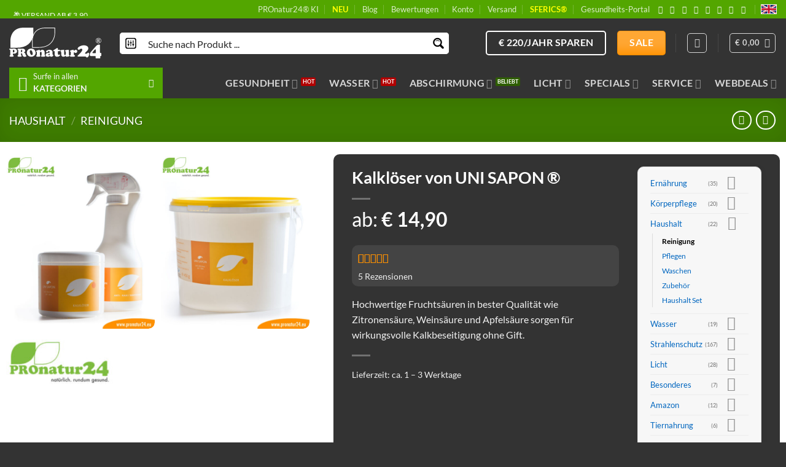

--- FILE ---
content_type: text/html; charset=UTF-8
request_url: https://pronatur24.shop/kaufen/kalkloeser-unisapon/
body_size: 133829
content:
<!DOCTYPE html>
<html lang="de" prefix="og: https://ogp.me/ns#" class="loading-site no-js">
<head><meta charset="UTF-8" /><script>if(navigator.userAgent.match(/MSIE|Internet Explorer/i)||navigator.userAgent.match(/Trident\/7\..*?rv:11/i)){var href=document.location.href;if(!href.match(/[?&]nowprocket/)){if(href.indexOf("?")==-1){if(href.indexOf("#")==-1){document.location.href=href+"?nowprocket=1"}else{document.location.href=href.replace("#","?nowprocket=1#")}}else{if(href.indexOf("#")==-1){document.location.href=href+"&nowprocket=1"}else{document.location.href=href.replace("#","&nowprocket=1#")}}}}</script><script>(()=>{class RocketLazyLoadScripts{constructor(){this.v="2.0.4",this.userEvents=["keydown","keyup","mousedown","mouseup","mousemove","mouseover","mouseout","touchmove","touchstart","touchend","touchcancel","wheel","click","dblclick","input"],this.attributeEvents=["onblur","onclick","oncontextmenu","ondblclick","onfocus","onmousedown","onmouseenter","onmouseleave","onmousemove","onmouseout","onmouseover","onmouseup","onmousewheel","onscroll","onsubmit"]}async t(){this.i(),this.o(),/iP(ad|hone)/.test(navigator.userAgent)&&this.h(),this.u(),this.l(this),this.m(),this.k(this),this.p(this),this._(),await Promise.all([this.R(),this.L()]),this.lastBreath=Date.now(),this.S(this),this.P(),this.D(),this.O(),this.M(),await this.C(this.delayedScripts.normal),await this.C(this.delayedScripts.defer),await this.C(this.delayedScripts.async),await this.T(),await this.F(),await this.j(),await this.A(),window.dispatchEvent(new Event("rocket-allScriptsLoaded")),this.everythingLoaded=!0,this.lastTouchEnd&&await new Promise(t=>setTimeout(t,500-Date.now()+this.lastTouchEnd)),this.I(),this.H(),this.U(),this.W()}i(){this.CSPIssue=sessionStorage.getItem("rocketCSPIssue"),document.addEventListener("securitypolicyviolation",t=>{this.CSPIssue||"script-src-elem"!==t.violatedDirective||"data"!==t.blockedURI||(this.CSPIssue=!0,sessionStorage.setItem("rocketCSPIssue",!0))},{isRocket:!0})}o(){window.addEventListener("pageshow",t=>{this.persisted=t.persisted,this.realWindowLoadedFired=!0},{isRocket:!0}),window.addEventListener("pagehide",()=>{this.onFirstUserAction=null},{isRocket:!0})}h(){let t;function e(e){t=e}window.addEventListener("touchstart",e,{isRocket:!0}),window.addEventListener("touchend",function i(o){o.changedTouches[0]&&t.changedTouches[0]&&Math.abs(o.changedTouches[0].pageX-t.changedTouches[0].pageX)<10&&Math.abs(o.changedTouches[0].pageY-t.changedTouches[0].pageY)<10&&o.timeStamp-t.timeStamp<200&&(window.removeEventListener("touchstart",e,{isRocket:!0}),window.removeEventListener("touchend",i,{isRocket:!0}),"INPUT"===o.target.tagName&&"text"===o.target.type||(o.target.dispatchEvent(new TouchEvent("touchend",{target:o.target,bubbles:!0})),o.target.dispatchEvent(new MouseEvent("mouseover",{target:o.target,bubbles:!0})),o.target.dispatchEvent(new PointerEvent("click",{target:o.target,bubbles:!0,cancelable:!0,detail:1,clientX:o.changedTouches[0].clientX,clientY:o.changedTouches[0].clientY})),event.preventDefault()))},{isRocket:!0})}q(t){this.userActionTriggered||("mousemove"!==t.type||this.firstMousemoveIgnored?"keyup"===t.type||"mouseover"===t.type||"mouseout"===t.type||(this.userActionTriggered=!0,this.onFirstUserAction&&this.onFirstUserAction()):this.firstMousemoveIgnored=!0),"click"===t.type&&t.preventDefault(),t.stopPropagation(),t.stopImmediatePropagation(),"touchstart"===this.lastEvent&&"touchend"===t.type&&(this.lastTouchEnd=Date.now()),"click"===t.type&&(this.lastTouchEnd=0),this.lastEvent=t.type,t.composedPath&&t.composedPath()[0].getRootNode()instanceof ShadowRoot&&(t.rocketTarget=t.composedPath()[0]),this.savedUserEvents.push(t)}u(){this.savedUserEvents=[],this.userEventHandler=this.q.bind(this),this.userEvents.forEach(t=>window.addEventListener(t,this.userEventHandler,{passive:!1,isRocket:!0})),document.addEventListener("visibilitychange",this.userEventHandler,{isRocket:!0})}U(){this.userEvents.forEach(t=>window.removeEventListener(t,this.userEventHandler,{passive:!1,isRocket:!0})),document.removeEventListener("visibilitychange",this.userEventHandler,{isRocket:!0}),this.savedUserEvents.forEach(t=>{(t.rocketTarget||t.target).dispatchEvent(new window[t.constructor.name](t.type,t))})}m(){const t="return false",e=Array.from(this.attributeEvents,t=>"data-rocket-"+t),i="["+this.attributeEvents.join("],[")+"]",o="[data-rocket-"+this.attributeEvents.join("],[data-rocket-")+"]",s=(e,i,o)=>{o&&o!==t&&(e.setAttribute("data-rocket-"+i,o),e["rocket"+i]=new Function("event",o),e.setAttribute(i,t))};new MutationObserver(t=>{for(const n of t)"attributes"===n.type&&(n.attributeName.startsWith("data-rocket-")||this.everythingLoaded?n.attributeName.startsWith("data-rocket-")&&this.everythingLoaded&&this.N(n.target,n.attributeName.substring(12)):s(n.target,n.attributeName,n.target.getAttribute(n.attributeName))),"childList"===n.type&&n.addedNodes.forEach(t=>{if(t.nodeType===Node.ELEMENT_NODE)if(this.everythingLoaded)for(const i of[t,...t.querySelectorAll(o)])for(const t of i.getAttributeNames())e.includes(t)&&this.N(i,t.substring(12));else for(const e of[t,...t.querySelectorAll(i)])for(const t of e.getAttributeNames())this.attributeEvents.includes(t)&&s(e,t,e.getAttribute(t))})}).observe(document,{subtree:!0,childList:!0,attributeFilter:[...this.attributeEvents,...e]})}I(){this.attributeEvents.forEach(t=>{document.querySelectorAll("[data-rocket-"+t+"]").forEach(e=>{this.N(e,t)})})}N(t,e){const i=t.getAttribute("data-rocket-"+e);i&&(t.setAttribute(e,i),t.removeAttribute("data-rocket-"+e))}k(t){Object.defineProperty(HTMLElement.prototype,"onclick",{get(){return this.rocketonclick||null},set(e){this.rocketonclick=e,this.setAttribute(t.everythingLoaded?"onclick":"data-rocket-onclick","this.rocketonclick(event)")}})}S(t){function e(e,i){let o=e[i];e[i]=null,Object.defineProperty(e,i,{get:()=>o,set(s){t.everythingLoaded?o=s:e["rocket"+i]=o=s}})}e(document,"onreadystatechange"),e(window,"onload"),e(window,"onpageshow");try{Object.defineProperty(document,"readyState",{get:()=>t.rocketReadyState,set(e){t.rocketReadyState=e},configurable:!0}),document.readyState="loading"}catch(t){console.log("WPRocket DJE readyState conflict, bypassing")}}l(t){this.originalAddEventListener=EventTarget.prototype.addEventListener,this.originalRemoveEventListener=EventTarget.prototype.removeEventListener,this.savedEventListeners=[],EventTarget.prototype.addEventListener=function(e,i,o){o&&o.isRocket||!t.B(e,this)&&!t.userEvents.includes(e)||t.B(e,this)&&!t.userActionTriggered||e.startsWith("rocket-")||t.everythingLoaded?t.originalAddEventListener.call(this,e,i,o):(t.savedEventListeners.push({target:this,remove:!1,type:e,func:i,options:o}),"mouseenter"!==e&&"mouseleave"!==e||t.originalAddEventListener.call(this,e,t.savedUserEvents.push,o))},EventTarget.prototype.removeEventListener=function(e,i,o){o&&o.isRocket||!t.B(e,this)&&!t.userEvents.includes(e)||t.B(e,this)&&!t.userActionTriggered||e.startsWith("rocket-")||t.everythingLoaded?t.originalRemoveEventListener.call(this,e,i,o):t.savedEventListeners.push({target:this,remove:!0,type:e,func:i,options:o})}}J(t,e){this.savedEventListeners=this.savedEventListeners.filter(i=>{let o=i.type,s=i.target||window;return e!==o||t!==s||(this.B(o,s)&&(i.type="rocket-"+o),this.$(i),!1)})}H(){EventTarget.prototype.addEventListener=this.originalAddEventListener,EventTarget.prototype.removeEventListener=this.originalRemoveEventListener,this.savedEventListeners.forEach(t=>this.$(t))}$(t){t.remove?this.originalRemoveEventListener.call(t.target,t.type,t.func,t.options):this.originalAddEventListener.call(t.target,t.type,t.func,t.options)}p(t){let e;function i(e){return t.everythingLoaded?e:e.split(" ").map(t=>"load"===t||t.startsWith("load.")?"rocket-jquery-load":t).join(" ")}function o(o){function s(e){const s=o.fn[e];o.fn[e]=o.fn.init.prototype[e]=function(){return this[0]===window&&t.userActionTriggered&&("string"==typeof arguments[0]||arguments[0]instanceof String?arguments[0]=i(arguments[0]):"object"==typeof arguments[0]&&Object.keys(arguments[0]).forEach(t=>{const e=arguments[0][t];delete arguments[0][t],arguments[0][i(t)]=e})),s.apply(this,arguments),this}}if(o&&o.fn&&!t.allJQueries.includes(o)){const e={DOMContentLoaded:[],"rocket-DOMContentLoaded":[]};for(const t in e)document.addEventListener(t,()=>{e[t].forEach(t=>t())},{isRocket:!0});o.fn.ready=o.fn.init.prototype.ready=function(i){function s(){parseInt(o.fn.jquery)>2?setTimeout(()=>i.bind(document)(o)):i.bind(document)(o)}return"function"==typeof i&&(t.realDomReadyFired?!t.userActionTriggered||t.fauxDomReadyFired?s():e["rocket-DOMContentLoaded"].push(s):e.DOMContentLoaded.push(s)),o([])},s("on"),s("one"),s("off"),t.allJQueries.push(o)}e=o}t.allJQueries=[],o(window.jQuery),Object.defineProperty(window,"jQuery",{get:()=>e,set(t){o(t)}})}P(){const t=new Map;document.write=document.writeln=function(e){const i=document.currentScript,o=document.createRange(),s=i.parentElement;let n=t.get(i);void 0===n&&(n=i.nextSibling,t.set(i,n));const c=document.createDocumentFragment();o.setStart(c,0),c.appendChild(o.createContextualFragment(e)),s.insertBefore(c,n)}}async R(){return new Promise(t=>{this.userActionTriggered?t():this.onFirstUserAction=t})}async L(){return new Promise(t=>{document.addEventListener("DOMContentLoaded",()=>{this.realDomReadyFired=!0,t()},{isRocket:!0})})}async j(){return this.realWindowLoadedFired?Promise.resolve():new Promise(t=>{window.addEventListener("load",t,{isRocket:!0})})}M(){this.pendingScripts=[];this.scriptsMutationObserver=new MutationObserver(t=>{for(const e of t)e.addedNodes.forEach(t=>{"SCRIPT"!==t.tagName||t.noModule||t.isWPRocket||this.pendingScripts.push({script:t,promise:new Promise(e=>{const i=()=>{const i=this.pendingScripts.findIndex(e=>e.script===t);i>=0&&this.pendingScripts.splice(i,1),e()};t.addEventListener("load",i,{isRocket:!0}),t.addEventListener("error",i,{isRocket:!0}),setTimeout(i,1e3)})})})}),this.scriptsMutationObserver.observe(document,{childList:!0,subtree:!0})}async F(){await this.X(),this.pendingScripts.length?(await this.pendingScripts[0].promise,await this.F()):this.scriptsMutationObserver.disconnect()}D(){this.delayedScripts={normal:[],async:[],defer:[]},document.querySelectorAll("script[type$=rocketlazyloadscript]").forEach(t=>{t.hasAttribute("data-rocket-src")?t.hasAttribute("async")&&!1!==t.async?this.delayedScripts.async.push(t):t.hasAttribute("defer")&&!1!==t.defer||"module"===t.getAttribute("data-rocket-type")?this.delayedScripts.defer.push(t):this.delayedScripts.normal.push(t):this.delayedScripts.normal.push(t)})}async _(){await this.L();let t=[];document.querySelectorAll("script[type$=rocketlazyloadscript][data-rocket-src]").forEach(e=>{let i=e.getAttribute("data-rocket-src");if(i&&!i.startsWith("data:")){i.startsWith("//")&&(i=location.protocol+i);try{const o=new URL(i).origin;o!==location.origin&&t.push({src:o,crossOrigin:e.crossOrigin||"module"===e.getAttribute("data-rocket-type")})}catch(t){}}}),t=[...new Map(t.map(t=>[JSON.stringify(t),t])).values()],this.Y(t,"preconnect")}async G(t){if(await this.K(),!0!==t.noModule||!("noModule"in HTMLScriptElement.prototype))return new Promise(e=>{let i;function o(){(i||t).setAttribute("data-rocket-status","executed"),e()}try{if(navigator.userAgent.includes("Firefox/")||""===navigator.vendor||this.CSPIssue)i=document.createElement("script"),[...t.attributes].forEach(t=>{let e=t.nodeName;"type"!==e&&("data-rocket-type"===e&&(e="type"),"data-rocket-src"===e&&(e="src"),i.setAttribute(e,t.nodeValue))}),t.text&&(i.text=t.text),t.nonce&&(i.nonce=t.nonce),i.hasAttribute("src")?(i.addEventListener("load",o,{isRocket:!0}),i.addEventListener("error",()=>{i.setAttribute("data-rocket-status","failed-network"),e()},{isRocket:!0}),setTimeout(()=>{i.isConnected||e()},1)):(i.text=t.text,o()),i.isWPRocket=!0,t.parentNode.replaceChild(i,t);else{const i=t.getAttribute("data-rocket-type"),s=t.getAttribute("data-rocket-src");i?(t.type=i,t.removeAttribute("data-rocket-type")):t.removeAttribute("type"),t.addEventListener("load",o,{isRocket:!0}),t.addEventListener("error",i=>{this.CSPIssue&&i.target.src.startsWith("data:")?(console.log("WPRocket: CSP fallback activated"),t.removeAttribute("src"),this.G(t).then(e)):(t.setAttribute("data-rocket-status","failed-network"),e())},{isRocket:!0}),s?(t.fetchPriority="high",t.removeAttribute("data-rocket-src"),t.src=s):t.src="data:text/javascript;base64,"+window.btoa(unescape(encodeURIComponent(t.text)))}}catch(i){t.setAttribute("data-rocket-status","failed-transform"),e()}});t.setAttribute("data-rocket-status","skipped")}async C(t){const e=t.shift();return e?(e.isConnected&&await this.G(e),this.C(t)):Promise.resolve()}O(){this.Y([...this.delayedScripts.normal,...this.delayedScripts.defer,...this.delayedScripts.async],"preload")}Y(t,e){this.trash=this.trash||[];let i=!0;var o=document.createDocumentFragment();t.forEach(t=>{const s=t.getAttribute&&t.getAttribute("data-rocket-src")||t.src;if(s&&!s.startsWith("data:")){const n=document.createElement("link");n.href=s,n.rel=e,"preconnect"!==e&&(n.as="script",n.fetchPriority=i?"high":"low"),t.getAttribute&&"module"===t.getAttribute("data-rocket-type")&&(n.crossOrigin=!0),t.crossOrigin&&(n.crossOrigin=t.crossOrigin),t.integrity&&(n.integrity=t.integrity),t.nonce&&(n.nonce=t.nonce),o.appendChild(n),this.trash.push(n),i=!1}}),document.head.appendChild(o)}W(){this.trash.forEach(t=>t.remove())}async T(){try{document.readyState="interactive"}catch(t){}this.fauxDomReadyFired=!0;try{await this.K(),this.J(document,"readystatechange"),document.dispatchEvent(new Event("rocket-readystatechange")),await this.K(),document.rocketonreadystatechange&&document.rocketonreadystatechange(),await this.K(),this.J(document,"DOMContentLoaded"),document.dispatchEvent(new Event("rocket-DOMContentLoaded")),await this.K(),this.J(window,"DOMContentLoaded"),window.dispatchEvent(new Event("rocket-DOMContentLoaded"))}catch(t){console.error(t)}}async A(){try{document.readyState="complete"}catch(t){}try{await this.K(),this.J(document,"readystatechange"),document.dispatchEvent(new Event("rocket-readystatechange")),await this.K(),document.rocketonreadystatechange&&document.rocketonreadystatechange(),await this.K(),this.J(window,"load"),window.dispatchEvent(new Event("rocket-load")),await this.K(),window.rocketonload&&window.rocketonload(),await this.K(),this.allJQueries.forEach(t=>t(window).trigger("rocket-jquery-load")),await this.K(),this.J(window,"pageshow");const t=new Event("rocket-pageshow");t.persisted=this.persisted,window.dispatchEvent(t),await this.K(),window.rocketonpageshow&&window.rocketonpageshow({persisted:this.persisted})}catch(t){console.error(t)}}async K(){Date.now()-this.lastBreath>45&&(await this.X(),this.lastBreath=Date.now())}async X(){return document.hidden?new Promise(t=>setTimeout(t)):new Promise(t=>requestAnimationFrame(t))}B(t,e){return e===document&&"readystatechange"===t||(e===document&&"DOMContentLoaded"===t||(e===window&&"DOMContentLoaded"===t||(e===window&&"load"===t||e===window&&"pageshow"===t)))}static run(){(new RocketLazyLoadScripts).t()}}RocketLazyLoadScripts.run()})();</script>
	
	<link rel="profile" href="http://gmpg.org/xfn/11" />
	<link rel="pingback" href="https://pronatur24.shop/xmlrpc.php" />

	<script type="rocketlazyloadscript">(function(html){html.className = html.className.replace(/\bno-js\b/,'js')})(document.documentElement);</script>
<meta name="viewport" content="width=device-width, initial-scale=1" /><!-- Google tag (gtag.js) consent mode dataLayer added by Site Kit -->
<script type="rocketlazyloadscript" data-rocket-type="text/javascript" id="google_gtagjs-js-consent-mode-data-layer">
/* <![CDATA[ */
window.dataLayer = window.dataLayer || [];function gtag(){dataLayer.push(arguments);}
gtag('consent', 'default', {"ad_personalization":"denied","ad_storage":"denied","ad_user_data":"denied","analytics_storage":"denied","functionality_storage":"denied","security_storage":"denied","personalization_storage":"denied","region":["AT","BE","BG","CH","CY","CZ","DE","DK","EE","ES","FI","FR","GB","GR","HR","HU","IE","IS","IT","LI","LT","LU","LV","MT","NL","NO","PL","PT","RO","SE","SI","SK"],"wait_for_update":500});
window._googlesitekitConsentCategoryMap = {"statistics":["analytics_storage"],"marketing":["ad_storage","ad_user_data","ad_personalization"],"functional":["functionality_storage","security_storage"],"preferences":["personalization_storage"]};
window._googlesitekitConsents = {"ad_personalization":"denied","ad_storage":"denied","ad_user_data":"denied","analytics_storage":"denied","functionality_storage":"denied","security_storage":"denied","personalization_storage":"denied","region":["AT","BE","BG","CH","CY","CZ","DE","DK","EE","ES","FI","FR","GB","GR","HR","HU","IE","IS","IT","LI","LT","LU","LV","MT","NL","NO","PL","PT","RO","SE","SI","SK"],"wait_for_update":500};
/* ]]> */
</script>
<!-- End Google tag (gtag.js) consent mode dataLayer added by Site Kit -->

<!-- Suchmaschinen-Optimierung durch Rank Math PRO - https://rankmath.com/ -->
<title>▷ Kalklöser von UNI SAPON ®</title>
<style id="rocket-critical-css">:root{--wp-admin-theme-color:#3858e9;--wp-admin-theme-color--rgb:56,88,233;--wp-admin-theme-color-darker-10:#2145e6;--wp-admin-theme-color-darker-10--rgb:33,69,230;--wp-admin-theme-color-darker-20:#183ad6;--wp-admin-theme-color-darker-20--rgb:24,58,214;--wp-admin-border-width-focus:2px}.cr-qna-block .cr-qna-new-q-form{display:none}.cr-ajax-reviews-review-form .cr-review-form-wrap{display:block}.cr-ajax-reviews-review-form .cr-review-form-wrap .cr-review-form-nav,.cr-qna-block .cr-review-form-nav{display:flex;justify-content:space-between;border-top:1px solid #E5E9EB;border-bottom:1px solid #E5E9EB;height:50px}.cr-ajax-reviews-review-form .cr-review-form-wrap .cr-review-form-nav .cr-nav-left,.cr-ajax-reviews-review-form .cr-review-form-wrap .cr-review-form-nav .cr-nav-right,.cr-qna-block .cr-review-form-nav .cr-nav-left,.cr-qna-block .cr-review-form-nav .cr-nav-right{display:flex;align-items:center}.cr-ajax-reviews-review-form.cr-ajax-reviews-review-form-nc .cr-review-form-wrap .cr-review-form-nav .cr-nav-right{display:none}.cr-ajax-reviews-review-form .cr-review-form-wrap .cr-review-form-nav .cr-nav-left svg,.cr-qna-block .cr-review-form-nav .cr-nav-left svg{margin:0 5px 0 0}.cr-ajax-reviews-review-form .cr-review-form-wrap .cr-review-form-nav .cr-nav-left span,.cr-qna-block .cr-review-form-nav .cr-nav-left span{font-size:16px;color:#0E252C}.cr-ajax-reviews-review-form .cr-review-form-item{display:flex;max-width:500px;margin:0 auto;padding:30px 0;border-bottom:1px solid #E5E9EB;position:relative;align-items:center}.cr-ajax-reviews-review-form .cr-review-form-item img{display:block;height:60px;width:auto;margin:0 20px 0 0}.cr-ajax-reviews-review-form .cr-review-form-item span{display:block;font-size:22px;font-weight:500;color:#0E252C}.cr-ajax-reviews-review-form .cr-review-form-rating{max-width:500px;margin:0 auto;padding:30px 0 30px 0;position:relative}.cr-review-form-rating-overall .cr-review-form-rating{max-width:500px;margin:1em 0 1em 0;padding:0;position:relative}.cr-review-form-rating-overall.cr-review-form-rating-ovonly .cr-review-form-rating{margin:1em 0 1.5em 0}.cr-review-form-wrap .cr-review-form-rating-overall .cr-review-form-rating{margin-left:auto;margin-right:auto}.cr-review-form-rating-overall .cr-review-form-rating .cr-review-form-rating-cont{display:flex;position:relative;height:auto;padding:5px 0}.cr-review-form-rating-overall .cr-review-form-rating .cr-review-form-rating-cont .cr-review-form-rating-inner{height:30px;padding:0 5px}.cr-review-form-rating-overall .cr-review-form-rating .cr-review-form-rating-cont .cr-review-form-rating-inner svg{height:30px;width:33px}.cr-review-form-rating-overall .cr-review-form-rating .cr-review-form-rating-cont .cr-review-form-rating-inner:first-child{padding-left:0}.cr-review-form-rating-overall .cr-review-form-rating .cr-review-form-rating-cont .cr-review-form-rating-inner .cr-rating-act,.cr-ajax-reviews-review-form .cr-review-form-rating .cr-review-form-rating-cont .cr-review-form-rating-inner .cr-rating-act{display:none}.cr-review-form-rating-overall .cr-review-form-rating .cr-review-form-rating-cont .cr-review-form-rating-nbr{font-size:18px;line-height:30px;height:30px;margin:0 0 0 10px}.cr-review-form-rating-overall .cr-review-form-rating-label{font-size:18px}.cr-ajax-reviews-review-form .cr-review-form-rating-overall .cr-review-form-rating-label{font-size:16px}.cr-review-form-rating-overall .cr-review-form-field-error,.cr-ajax-reviews-review-form .cr-review-form-field-error{font-size:11px;color:#CE2B37;margin:5px 0 0 0;display:none}.cr-ajax-reviews-review-form .cr-review-form-comment{max-width:500px;margin:0 auto;padding:0 0 20px 0;position:relative}.cr-ajax-reviews-review-form .cr-review-form-comment .cr-review-form-comment-txt{border:solid 1px #D8E2E7;background-color:#FFFFFF;box-shadow:none;position:relative;padding:12px 16px;color:#0E252C;font-size:14px;width:100%;margin:0}.cr-ajax-reviews-review-form .cr-review-form-comment .cr-review-form-lbl,.cr-ajax-reviews-review-form .cr-review-form-name .cr-review-form-lbl,.cr-ajax-reviews-review-form .cr-review-form-email .cr-review-form-lbl{position:absolute;top:-7px;z-index:1;left:16px;background-color:#FFFFFF;padding:0 5px;font-size:12px;line-height:12px;height:12px;color:#4D5D64}.cr-ajax-reviews-review-form .cr-form-item-media{max-width:500px;margin:0 auto;padding:0 0 20px 0}.cr-ajax-reviews-review-form .cr-review-form-ne{max-width:500px;margin:0 auto;padding:0 0 20px 0;position:relative;display:flex;gap:10px}.cr-ajax-reviews-review-form .cr-review-form-ne .cr-review-form-name,.cr-ajax-reviews-review-form .cr-review-form-ne .cr-review-form-email{width:50%;position:relative}.cr-ajax-reviews-review-form .cr-review-form-ne .cr-review-form-name input,.cr-ajax-reviews-review-form .cr-review-form-ne .cr-review-form-email input{width:100%}.cr-ajax-reviews-review-form .cr-review-form-ne .cr-review-form-txt{border:solid 1px #D8E2E7;background-color:#FFFFFF;box-shadow:none;position:relative;padding:12px 16px;color:#0E252C;font-size:14px;margin:0}.cr-ajax-reviews-review-form .cr-review-form-buttons{max-width:500px;margin:0 auto;padding:0 0 30px 0;position:relative;display:flex;gap:10px}.cr-ajax-reviews-review-form .cr-review-form-wrap .cr-review-form-buttons .cr-review-form-submit{display:flex;background-color:#31856C;color:#ffffff;border:0;height:40px;line-height:20px;font-size:15px;width:50%;padding:0 10px;margin:0;align-items:center;justify-content:center}.cr-ajax-reviews-review-form.cr-ajax-reviews-review-form-nc .cr-review-form-buttons .cr-review-form-submit{width:100%}.cr-ajax-reviews-review-form .cr-review-form-buttons .cr-review-form-submit span{display:block}.cr-ajax-reviews-review-form .cr-review-form-buttons .cr-review-form-submit img{display:none;height:10px}.cr-ajax-reviews-review-form .cr-review-form-wrap .cr-review-form-buttons .cr-review-form-cancel{display:flex;background-color:#ffffff;color:#0E252C;border:0;height:40px;line-height:20px;font-size:15px;width:50%;border:solid 1px #D8E2E7;padding:0 10px;margin:0;align-items:center;justify-content:center}.cr-ajax-reviews-review-form.cr-ajax-reviews-review-form-nc .cr-review-form-buttons .cr-review-form-cancel{display:none}.cr-ajax-reviews-review-form .cr-review-form-result,.cr-qna-block .cr-review-form-not-logged-in{max-width:500px;margin:0 auto;display:none;position:relative;padding:40px 0}.cr-qna-block .cr-review-form-not-logged-in{display:flex;flex-direction:column;align-items:center}.cr-qna-block .cr-review-form-not-logged-in span{padding:0 0 20px 0}.cr-qna-block .cr-review-form-not-logged-in .cr-review-form-continue{display:flex;background-color:#31856C;color:#ffffff;border:0;height:40px;line-height:20px;font-size:15px;width:auto;text-decoration:none;align-items:center;justify-content:center}.cr-qna-block .cr-review-form-not-logged-in .cr-review-form-continue{padding:10px 20px;min-width:100px;text-align:center}#reviews.cr-reviews-ajax-reviews{width:100%}.cr-form-item-media-none{padding:24px;text-align:left;display:flex;align-items:center;border:1px dashed #D8E2E7;border-radius:2px}.cr-form-item-media-none .cr-form-item-media-icon{width:60px;height:60px;padding:8px;border:1px solid #e0e0e0;fill:#e0e0e0;border-radius:2px;flex-shrink:0}.cr-form-item-media-none .cr-form-item-media-icon:first-child{margin:0 5px 0 0}.cr-form-item-media-none span{display:inline-block;vertical-align:top;margin:0 0 0 20px;color:#4D5D64;font-size:12px}.cr-form-item-media .cr-form-item-media-file{display:none}.cr-form-item-media-preview{display:none;margin:0;flex-wrap:wrap}.cr-review-form-rating-overall .cr-review-form-rating .required{margin:0 0 0 3px}.cr-qna-block .cr-qna-search-block div{position:relative;flex-grow:1}.cr-qna-block .cr-input-text{border:1px solid;border-radius:4px 4px 4px 4px;border-color:#ADB1B8 #A2A6AC #8D9096;background-color:#ffffff;color:#898F92;padding:3px 10px;padding-left:calc(1.5em + .75rem);padding-right:1.5em;width:100%;margin:0px;font-size:1em;box-shadow:none;outline:none}.cr-qna-block .cr-input-text{height:100%}.cr-qna-block .cr-qna-search-block .cr-clear-input{display:none;position:absolute;margin-left:-1.7em;margin-top:-8px;height:16px;top:50%;right:8px}.cr-qna-block .cr-qna-search-block .cr-clear-input svg{display:block;height:16px}.cr-qna-block .cr-qna-search-block .cr-qna-search-icon{fill:#18B394;display:inline-block;position:absolute;width:1.1em;height:1.1em;left:9px;top:50%;transform:translateY(-50%)}.cr-ajax-reviews-review-form{display:none}.cr-ajax-reviews-review-form.cr-ajax-reviews-review-form-nc{display:block}.cr-qna-block .cr-qna-search-block{display:flex;justify-content:flex-end;margin-bottom:30px}.cr-qna-block .cr-qna-list-block{display:block}.cr-qna-block .cr-qna-search-block .cr-qna-ask-button{font-size:16px;font-weight:400;background:#31856C;border:0px solid;border-radius:0;min-height:42px;color:#FFFFFF;display:inline-block;outline-style:none;margin-top:0px;margin-bottom:0px;margin-left:10px;margin-right:0px;padding:5px 15px}.cr-qna-block .cr-qna-list-block div.cr-qna-list-empty{padding:30px;text-align:center}@media all and (max-width:415px){.cr-qna-block .cr-qna-search-block{flex-wrap:wrap}.cr-qna-block .cr-qna-search-block div{width:100%}.cr-qna-block .cr-qna-search-block button.cr-qna-ask-button{width:100%;margin-top:10px;margin-bottom:0px;margin-left:0px;margin-right:0px}}button.pswp__button{box-shadow:none!important;background-image:var(--wpr-bg-5be0a530-cb7f-44d2-a941-0769975f5e92)!important}button.pswp__button,button.pswp__button--arrow--left::before,button.pswp__button--arrow--right::before{background-color:transparent!important}button.pswp__button--arrow--left,button.pswp__button--arrow--right{background-image:none!important}.pswp{display:none;position:absolute;width:100%;height:100%;left:0;top:0;overflow:hidden;-ms-touch-action:none;touch-action:none;z-index:1500;-webkit-text-size-adjust:100%;-webkit-backface-visibility:hidden;outline:0}.pswp *{-webkit-box-sizing:border-box;box-sizing:border-box}.pswp__bg{position:absolute;left:0;top:0;width:100%;height:100%;background:#000;opacity:0;-webkit-transform:translateZ(0);transform:translateZ(0);-webkit-backface-visibility:hidden;will-change:opacity}.pswp__scroll-wrap{position:absolute;left:0;top:0;width:100%;height:100%;overflow:hidden}.pswp__container{-ms-touch-action:none;touch-action:none;position:absolute;left:0;right:0;top:0;bottom:0}.pswp__container{-webkit-touch-callout:none}.pswp__bg{will-change:opacity}.pswp__container{-webkit-backface-visibility:hidden}.pswp__item{position:absolute;left:0;right:0;top:0;bottom:0;overflow:hidden}.pswp__button{width:44px;height:44px;position:relative;background:0 0;overflow:visible;-webkit-appearance:none;display:block;border:0;padding:0;margin:0;float:left;opacity:.75;-webkit-box-shadow:none;box-shadow:none}.pswp__button::-moz-focus-inner{padding:0;border:0}.pswp__button,.pswp__button--arrow--left:before,.pswp__button--arrow--right:before{background:var(--wpr-bg-9230fe5c-cbbc-417c-9ef3-6cfda6da4a2d) 0 0 no-repeat;background-size:264px 88px;width:44px;height:44px}.pswp__button--close{background-position:0 -44px}.pswp__button--share{background-position:-44px -44px}.pswp__button--fs{display:none}.pswp__button--zoom{display:none;background-position:-88px 0}.pswp__button--arrow--left,.pswp__button--arrow--right{background:0 0;top:50%;margin-top:-50px;width:70px;height:100px;position:absolute}.pswp__button--arrow--left{left:0}.pswp__button--arrow--right{right:0}.pswp__button--arrow--left:before,.pswp__button--arrow--right:before{content:'';top:35px;background-color:rgba(0,0,0,.3);height:30px;width:32px;position:absolute}.pswp__button--arrow--left:before{left:6px;background-position:-138px -44px}.pswp__button--arrow--right:before{right:6px;background-position:-94px -44px}.pswp__share-modal{display:block;background:rgba(0,0,0,.5);width:100%;height:100%;top:0;left:0;padding:10px;position:absolute;z-index:1600;opacity:0;-webkit-backface-visibility:hidden;will-change:opacity}.pswp__share-modal--hidden{display:none}.pswp__share-tooltip{z-index:1620;position:absolute;background:#fff;top:56px;border-radius:2px;display:block;width:auto;right:44px;-webkit-box-shadow:0 2px 5px rgba(0,0,0,.25);box-shadow:0 2px 5px rgba(0,0,0,.25);-webkit-transform:translateY(6px);-ms-transform:translateY(6px);transform:translateY(6px);-webkit-backface-visibility:hidden;will-change:transform}.pswp__counter{position:relative;left:0;top:0;height:44px;font-size:13px;line-height:44px;color:#fff;opacity:.75;padding:0 10px;margin-inline-end:auto}.pswp__caption{position:absolute;left:0;bottom:0;width:100%;min-height:44px}.pswp__caption__center{text-align:left;max-width:420px;margin:0 auto;font-size:13px;padding:10px;line-height:20px;color:#ccc}.pswp__preloader{width:44px;height:44px;position:absolute;top:0;left:50%;margin-left:-22px;opacity:0;will-change:opacity;direction:ltr}@media screen and (max-width:1024px){.pswp__preloader{position:relative;left:auto;top:auto;margin:0;float:right}}.pswp__ui{-webkit-font-smoothing:auto;visibility:visible;opacity:1;z-index:1550}.pswp__top-bar{position:absolute;left:0;top:0;height:44px;width:100%;display:flex;justify-content:flex-end}.pswp__caption,.pswp__top-bar{-webkit-backface-visibility:hidden;will-change:opacity}.pswp__caption,.pswp__top-bar{background-color:rgba(0,0,0,.5)}.pswp__ui--hidden .pswp__button--arrow--left,.pswp__ui--hidden .pswp__button--arrow--right,.pswp__ui--hidden .pswp__caption,.pswp__ui--hidden .pswp__top-bar{opacity:.001}.gdpr-clear{display:block;float:none;clear:both}.wordpress-gdpr-hidden{display:none!important}.wordpress-gdpr-popup-bottom .wordpress-gdpr-popup-container{bottom:0}.wordpress-gdpr-popup-container{display:none;width:100%;position:fixed;z-index:9999;padding:20px}.wordpress-gdpr-popup p{margin:0}.wordpress-gdpr-popup-privacy-center,.wordpress-gdpr-popup-read-more,.wordpress-gdpr-popup-privacy-settings-text{display:block;float:none;clear:both}.wordpress-gdpr-popup-agree,.wordpress-gdpr-popup-decline{padding:8px 15px;text-decoration:none!important;text-transform:uppercase;display:inline-block;margin-bottom:10px;color:#FFFFFF;padding:10px 20px}.wordpress-gdpr-popup-agree{background:#FF5722;float:right}.wordpress-gdpr-popup-decline{background:#777;float:left}.wordpress-gdpr-popup-full-width-buttons-right .wordpress-gdpr-popup-text{width:80%;text-align:left;float:left;padding-right:20px}.wordpress-gdpr-popup-full-width-buttons-right .wordpress-gdpr-popup-actions{width:20%;text-align:center;float:left}.wordpress-gdpr-popup-full-width-buttons-right .wordpress-gdpr-popup-actions a{width:100%;max-width:200px}.wordpress-gdpr-popup-full-width-buttons-right .wordpress-gdpr-popup-agree{float:left}.wordpress-gdpr-popup-full-width-buttons-right .wordpress-gdpr-popup-actions-links{margin-top:10px}.wordpress-gdpr-popup-full-width-buttons-right .wordpress-gdpr-popup-actions{margin-top:0}.wordpress-gdpr-popup-actions{margin-top:20px}.wordpress-gdpr-popup-actions-links a{display:inline;margin-right:10px}.wordpress-gdpr-popup-actions a{font-weight:bold;margin-right:5px;text-decoration:underline}.wordpress-gdpr-popup-close{position:absolute;top:-12.5px;right:-12.5px;display:block;width:30px;height:30px;line-height:30px;text-align:center;border-radius:50%}.wordpress-gdpr-popup-full-width-buttons-right .wordpress-gdpr-popup-close{top:-15px;right:0px}.wordpress-gdpr-privacy-settings-popup-container *{box-sizing:border-box}.wordpress-gdpr-privacy-settings-popup-message{background-color:#4CAF50;color:#FFF;padding:5px 10px;text-align:center;font-weight:bold;font-size:11px;display:none}@media (max-width:1000px) and (max-height:500px){.wordpress-gdpr-privacy-settings-popup{max-height:100%;overflow-x:auto}}.wordpress-gdpr-privacy-settings-popup{position:fixed;z-index:99999;width:90%;max-width:660px;height:auto;margin:auto;padding:15px;left:50%;top:50%;font-size:11px;transform:translate(-50%,-50%);-webkit-transform:translate(-50%,-50%);display:none}.wordpress-gdpr-privacy-settings-popup-backdrop{z-index:9999;position:fixed;top:0;right:0;bottom:0;left:0;background-color:rgba(0,0,0,0.7);display:none}.wordpress-gdpr-privacy-settings-popup-logo{width:25%;float:left}.wordpress-gdpr-privacy-settings-popup-logo img{width:100px;text-align:center;margin:0 auto;display:block;max-width:100%}.wordpress-gdpr-privacy-settings-popup-info{float:left;width:70%;padding-left:5%}.wordpress-gdpr-privacy-settings-popup-title{font-size:20px;font-weight:bold;margin-bottom:10px;line-height:22px}p.wordpress-gdpr-privacy-settings-popup-description{margin:0}.wordpress-gdpr-privacy-settings-popup-header{border-bottom:1px solid #eaeaea;padding:20px 0}.wordpress-gdpr-privacy-settings-popup-service-categories{width:25%;float:left}.wordpress-gdpr-privacy-settings-popup-services{float:left;width:75%;padding-left:5%;padding-right:5%;padding-top:10px;max-height:300px;overflow-y:auto}input[type="checkbox"].gdpr-service-switch{-moz-appearance:none;-webkit-appearance:none;float:right;-o-appearance:none;position:relative;height:20px;width:40px;border-radius:10px;box-shadow:inset -20px 0px 0px 1px rgba(192,192,192,0.5);background-color:white;border:1px solid rgba(192,192,192,1);outline:none}input[type="checkbox"].gdpr-service-switch:checked{box-shadow:inset 20px 0px 0px 0px rgba(76,175,80,0.9);border:1px solid #4CAF50}input[type="checkbox"].gdpr-service-switch:disabled{box-shadow:inset 20px 0 0 0 rgba(76,175,80,.6)}input[type="checkbox"].gdpr-service-switch::-ms-check{-ms-filter:"progid:DXImageTransform.Microsoft.Alpha(Opacity=0)";filter:alpha(opacity=0);opacity:0}input[type="checkbox"].gdpr-service-switch:before,input[type="checkbox"].gdpr-service-switch:after{display:none}.wordpress-gdpr-privacy-settings-popup-services-container{border:1px solid #f7f7f7}.wordpress-gdpr-popup-privacy-settings-services-content-title{font-weight:bold;float:left}.wordpress-gdpr-popup-privacy-settings-services-content-title-box{margin-bottom:10px}.wordpress-gdpr-popup-privacy-settings-services-content-cookies{padding-left:20px}.wordpress-gdpr-popup-privacy-settings-services-content-cookies li{list-style-type:disc}.wordpress-gdpr-privacy-settings-popup-services-container a{color:#333333;display:block}a.wordpress-gdpr-popup-privacy-settings-service-category{font-size:12px;font-weight:bold;padding:10px;border-bottom:1px solid #eaeaea}.wordpress-gdpr-privacy-settings-popup-service-categories{background:#f7f7f7;height:300px;border-right:1px solid #eaeaea}.wordpress-gdpr-popup-privacy-settings-services-content hr{border:solid #e8e8e8;border-width:1px 0 0;clear:both;margin:10px 0;height:0}.wordpress-gdpr-popup-privacy-settings-services-content-description{display:none}.wordpress-gdpr-privacy-settings-popup-close{position:absolute;top:-12.5px;right:-12.5px;display:block;width:30px;height:30px;line-height:30px;text-align:center;border-radius:50%}.wordpress-gdpr-privacy-settings-popup-services-buttons{margin-top:10px;font-size:13px}.wordpress-gdpr-privacy-settings-popup-services-buttons .btn{padding:10px 20px;color:#ffffff;font-size:13px;white-space:normal}.wordpress-gdpr-privacy-settings-popup-services-decline-all{float:left;background-color:#777}.wordpress-gdpr-privacy-settings-popup-services-accept-all{float:right;background-color:#4CAF50}@media (max-width:768px){.wordpress-gdpr-privacy-settings-popup-service-categories{width:100%;height:auto}a.wordpress-gdpr-popup-privacy-settings-service-category{padding:2px 10px}.wordpress-gdpr-privacy-settings-popup-services{width:100%}.wordpress-gdpr-privacy-settings-popup-description{display:none}.wordpress-gdpr-privacy-settings-popup-logo{width:10%}.wordpress-gdpr-privacy-settings-popup-services-buttons .btn{font-size:10px;padding:10px}.wordpress-gdpr-popup-privacy-settings-service-category-description{display:none}.wordpress-gdpr-popup-privacy-settings-services-content hr{margin:5px 0}.wordpress-gdpr-popup-privacy-settings-services-content-title-box{margin-bottom:0}.wordpress-gdpr-privacy-settings-popup-header{padding:5px 0}.wordpress-gdpr-popup-full-width-buttons-right .wordpress-gdpr-popup-actions{width:30%;text-align:center}.wordpress-gdpr-popup-full-width-buttons-right .wordpress-gdpr-popup-text{width:70%;text-align:left}}.fa,.fas{-moz-osx-font-smoothing:grayscale;-webkit-font-smoothing:antialiased;display:inline-block;font-style:normal;font-variant:normal;text-rendering:auto;line-height:1}.fa-caret-right:before{content:"\f0da"}.fa-external-link-alt:before{content:"\f35d"}.fa-times:before{content:"\f00d"}@font-face{font-family:'Font Awesome 5 Free';font-style:normal;font-weight:400;font-display:swap;src:url(https://pronatur24.shop/wp-content/plugins/wordpress-gdpr/public/css/fontawesome-free-5.15.3-web/webfonts/fa-regular-400.eot);src:url(https://pronatur24.shop/wp-content/plugins/wordpress-gdpr/public/css/fontawesome-free-5.15.3-web/webfonts/fa-regular-400.eot?#iefix) format("embedded-opentype"),url(https://pronatur24.shop/wp-content/plugins/wordpress-gdpr/public/css/fontawesome-free-5.15.3-web/webfonts/fa-regular-400.woff2) format("woff2"),url(https://pronatur24.shop/wp-content/plugins/wordpress-gdpr/public/css/fontawesome-free-5.15.3-web/webfonts/fa-regular-400.woff) format("woff"),url(https://pronatur24.shop/wp-content/plugins/wordpress-gdpr/public/css/fontawesome-free-5.15.3-web/webfonts/fa-regular-400.ttf) format("truetype"),url(https://pronatur24.shop/wp-content/plugins/wordpress-gdpr/public/css/fontawesome-free-5.15.3-web/webfonts/fa-regular-400.svg#fontawesome) format("svg")}@font-face{font-family:'Font Awesome 5 Free';font-style:normal;font-weight:900;font-display:swap;src:url(https://pronatur24.shop/wp-content/plugins/wordpress-gdpr/public/css/fontawesome-free-5.15.3-web/webfonts/fa-solid-900.eot);src:url(https://pronatur24.shop/wp-content/plugins/wordpress-gdpr/public/css/fontawesome-free-5.15.3-web/webfonts/fa-solid-900.eot?#iefix) format("embedded-opentype"),url(https://pronatur24.shop/wp-content/plugins/wordpress-gdpr/public/css/fontawesome-free-5.15.3-web/webfonts/fa-solid-900.woff2) format("woff2"),url(https://pronatur24.shop/wp-content/plugins/wordpress-gdpr/public/css/fontawesome-free-5.15.3-web/webfonts/fa-solid-900.woff) format("woff"),url(https://pronatur24.shop/wp-content/plugins/wordpress-gdpr/public/css/fontawesome-free-5.15.3-web/webfonts/fa-solid-900.ttf) format("truetype"),url(https://pronatur24.shop/wp-content/plugins/wordpress-gdpr/public/css/fontawesome-free-5.15.3-web/webfonts/fa-solid-900.svg#fontawesome) format("svg")}.fa,.fas{font-family:'Font Awesome 5 Free';font-weight:900}#yith-wcwl-popup-message{background:#fff;border:1px solid #dddddd;padding:15px 0;font-size:120%;position:fixed;text-align:center;top:50%;left:50%;transform:translateX(50%);width:300px;z-index:10000}.wishlist-icon{position:relative}.wishlist-popup{opacity:0;max-height:0;position:absolute;overflow:hidden;padding:5px;margin-top:-10px;border-radius:5px;line-height:1.3;text-align:center;font-size:.9em;top:100%;background-color:rgba(0,0,0,.8);right:0;color:#FFF}.wishlist-popup:after{bottom:100%;right:10px;border:solid transparent;content:" ";height:0;width:0;position:absolute;border-color:rgba(136,183,213,0);border-bottom-color:rgba(0,0,0,.8);border-width:10px;margin-left:-10px}.wishlist-popup a{color:#ccc;display:block}.wishlist-popup .yith-wcwl-icon-svg{display:none}.wishlist-popup .yith-wcwl-add-to-wishlist{margin-block-start:0}html{-ms-text-size-adjust:100%;-webkit-text-size-adjust:100%;font-family:sans-serif}body{margin:0}aside,header,main,nav,section{display:block}a{background-color:transparent}strong{font-weight:inherit;font-weight:bolder}small{display:inline-block;font-size:80%}img{border-style:none}svg:not(:root){overflow:hidden}button,input,textarea{font:inherit}button,input{overflow:visible}button{text-transform:none}button,html [type=button]{-webkit-appearance:button}button::-moz-focus-inner,input::-moz-focus-inner{border:0;padding:0}button:-moz-focusring,input:-moz-focusring{outline:1px dotted ButtonText}fieldset{border:1px solid silver;margin:0 2px;padding:.35em .625em .75em}legend{box-sizing:border-box;color:inherit;display:table;max-width:100%;padding:0;white-space:normal}textarea{overflow:auto}[type=checkbox]{box-sizing:border-box;padding:0}[type=search]{-webkit-appearance:textfield}[type=search]::-webkit-search-cancel-button,[type=search]::-webkit-search-decoration{-webkit-appearance:none}*,:after,:before,html{box-sizing:border-box}html{background-attachment:fixed}body{-webkit-font-smoothing:antialiased;-moz-osx-font-smoothing:grayscale;color:#777}hr{border-width:0;border-top:1px solid;margin:15px 0;opacity:.1}img{display:inline-block;height:auto;max-width:100%;vertical-align:middle}p:empty{display:none}a,button,input{touch-action:manipulation}iframe{max-width:100%}.col{margin:0;padding:0 15px 30px;position:relative;width:100%}.col-inner{background-position:50% 50%;background-repeat:no-repeat;background-size:cover;flex:1 0 auto;margin-left:auto;margin-right:auto;position:relative;width:100%}@media screen and (min-width:850px){.col:first-child .col-inner{margin-left:auto;margin-right:0}.col+.col .col-inner{margin-left:0;margin-right:auto}}@media screen and (max-width:849px){.col{padding-bottom:30px}}.align-equal>.col{display:flex}.align-middle{align-items:center!important;align-self:center!important;vertical-align:middle!important}.align-center{justify-content:center!important}.small-6{flex-basis:50%;max-width:50%}.small-12{flex-basis:100%;max-width:100%}.small-columns-4>.col{flex-basis:25%;max-width:25%}@media screen and (min-width:550px){.medium-2{flex-basis:16.6666666667%;max-width:16.6666666667%}.medium-3{flex-basis:25%;max-width:25%}.medium-4{flex-basis:33.3333333333%;max-width:33.3333333333%}.medium-6{flex-basis:50%;max-width:50%}.medium-8{flex-basis:66.6666666667%;max-width:66.6666666667%}.medium-9{flex-basis:75%;max-width:75%}.medium-12{flex-basis:100%;max-width:100%}}@media screen and (min-width:850px){.large-2{flex-basis:16.6666666667%;max-width:16.6666666667%}.large-3{flex-basis:25%;max-width:25%}.large-4{flex-basis:33.3333333333%;max-width:33.3333333333%}.large-5{flex-basis:41.6666666667%;max-width:41.6666666667%}.large-6{flex-basis:50%;max-width:50%}.large-8{flex-basis:66.6666666667%;max-width:66.6666666667%}.large-9{flex-basis:75%;max-width:75%}.large-12{flex-basis:100%;max-width:100%}}.container,.row{margin-left:auto;margin-right:auto;width:100%}.container{padding-left:15px;padding-right:15px}.container,.row{max-width:1080px}.row.row-collapse{max-width:1050px}.row.row-small{max-width:1065px}.row.row-large{max-width:1110px}.flex-row{align-items:center;display:flex;flex-flow:row nowrap;justify-content:space-between;width:100%}.flex-row-col{display:flex;flex-direction:column;justify-content:flex-start}.header .flex-row{height:100%}.flex-col{max-height:100%}.flex-grow{-ms-flex-negative:1;-ms-flex-preferred-size:auto!important;flex:1}.flex-center{margin:0 auto}.flex-left{margin-right:auto}.flex-right{margin-left:auto}@media (max-width:849px){.medium-flex-wrap{flex-flow:column wrap}.medium-flex-wrap .flex-col{flex-grow:0;padding-bottom:5px;padding-top:5px;width:100%}}@media (-ms-high-contrast:none){.payment-icon svg{max-width:50px}.nav>li>a>i{top:-1px}}.row{display:flex;flex-flow:row wrap;width:100%}.container .row:not(.row-collapse),.row .row:not(.row-collapse){margin-left:-15px;margin-right:-15px;padding-left:0;padding-right:0;width:auto}.row-collapse{padding:0}.row-collapse>.col{padding:0!important}.container .row-small:not(.row-collapse),.row .row-small:not(.row-collapse){margin-bottom:0;margin-left:-10px;margin-right:-10px}.row-small>.col{margin-bottom:0;padding:0 9.8px 19.6px}@media screen and (min-width:850px){.row-large{padding-left:0;padding-right:0}.container .row-large:not(.row-collapse),.row .row-large:not(.row-collapse){margin-bottom:0;margin-left:-30px;margin-right:-30px}.row-large>.col{margin-bottom:0;padding:0 30px 30px}}.section{align-items:center;display:flex;flex-flow:row;min-height:auto;padding:30px 0;position:relative;width:100%}.section.dark{background-color:#666}.section-bg{overflow:hidden}.section-bg,.section-content{width:100%}.section-content{z-index:1}.container .section{padding-left:30px;padding-right:30px}.nav-dropdown{background-color:#fff;color:#777;display:table;left:-99999px;margin:0;max-height:0;min-width:260px;opacity:0;padding:20px 0;position:absolute;text-align:left;visibility:hidden;z-index:9}.nav-dropdown:after{clear:both;content:"";display:block;height:0;visibility:hidden}.nav-dropdown li{display:block;margin:0;vertical-align:top}.menu-item-has-block .nav-dropdown{padding:0}.nav-dropdown-has-arrow li.has-dropdown:after,.nav-dropdown-has-arrow li.has-dropdown:before{border:solid transparent;bottom:-2px;content:"";height:0;left:50%;opacity:0;position:absolute;width:0;z-index:10}.nav-dropdown-has-arrow li.has-dropdown:after{border-color:hsla(0,0%,87%,0) hsla(0,0%,87%,0) #fff;border-width:8px;margin-left:-8px}.nav-dropdown-has-arrow li.has-dropdown:before{border-width:11px;margin-left:-11px;z-index:-999}.nav-dropdown-has-arrow .ux-nav-vertical-menu .menu-item-design-default:after,.nav-dropdown-has-arrow .ux-nav-vertical-menu .menu-item-design-default:before,.nav-dropdown-has-arrow li.has-dropdown.menu-item-design-container-width:after,.nav-dropdown-has-arrow li.has-dropdown.menu-item-design-container-width:before{display:none}.nav-dropdown-has-shadow .nav-dropdown{box-shadow:1px 1px 15px rgba(0,0,0,.15)}.nav-dropdown-has-arrow.nav-dropdown-has-border li.has-dropdown:before{border-bottom-color:#ddd}.nav-dropdown-has-border .nav-dropdown{border:2px solid #ddd}.label-hot.menu-item>a:after,.label-new.menu-item>a:after,.label-popular.menu-item>a:after,.label-sale.menu-item>a:after{background-color:#000;border-radius:2px;color:#fff;content:"";display:inline-block;font-size:9px;font-weight:bolder;letter-spacing:-.1px;line-height:9px;margin-left:4px;padding:2px 3px 3px;position:relative;text-transform:uppercase;top:-2px}.label-new.menu-item>a:after{background-color:var(--fs-color-primary)}.label-sale.menu-item>a:after{background-color:var(--fs-color-secondary)}.label-popular.menu-item>a:after{background-color:var(--fs-color-success)}.label-hot.menu-item>a:after{background-color:var(--fs-color-alert)}.nav p{margin:0;padding-bottom:0}.nav,.nav ul:not(.nav-dropdown){margin:0;padding:0}.nav{align-items:center;display:flex;flex-flow:row wrap;width:100%}.nav,.nav>li{position:relative}.nav>li{display:inline-block;list-style:none;margin:0 7px;padding:0}.nav>li>a{align-items:center;display:inline-flex;flex-wrap:wrap;padding:10px 0}.nav.nav-small>li>a{font-weight:400;padding-bottom:5px;padding-top:5px;vertical-align:top}.nav-small.nav>li.html{font-size:.75em}.nav-center{justify-content:center}.nav-left{justify-content:flex-start}.nav-right{justify-content:flex-end}@media (max-width:849px){.medium-nav-center{justify-content:center}}.nav-vertical-fly-out>li>a,.nav>li>a{color:hsla(0,0%,40%,.85)}.nav>li.active>a{color:hsla(0,0%,7%,.85)}.nav li:first-child{margin-left:0!important}.nav li:last-child{margin-right:0!important}.nav-uppercase>li>a{font-weight:bolder;letter-spacing:.02em;text-transform:uppercase}@media (min-width:850px){.nav-divided>li{margin:0 .7em}.nav-divided>li+li>a:after{border-left:1px solid rgba(0,0,0,.1);content:"";height:15px;left:-1em;margin-top:-7px;position:absolute;top:50%;width:1px}}li.html form,li.html input{margin:0}.mobile-sidebar-levels-1 .nav-slide>li>.sub-menu,.mobile-sidebar-levels-1 .nav-slide>li>ul.children{-webkit-overflow-scrolling:touch;bottom:0;display:none;left:100%;opacity:1;overflow:visible;overflow-y:auto;padding-bottom:20px;padding-right:0;padding-top:20px;position:fixed;top:0;transform:none;width:100%}.mobile-sidebar-levels-1 .nav-slide>li>.sub-menu>li,.mobile-sidebar-levels-1 .nav-slide>li>ul.children>li{align-items:center;display:flex;flex-flow:row wrap}.nav-slide{-webkit-overflow-scrolling:auto;height:100%;overflow:visible;overflow-y:auto;padding-top:20px}.nav-slide>li{flex-shrink:0}.nav-line-bottom>li>a:before,.nav-line-grow>li>a:before{background-color:var(--fs-color-primary);content:" ";height:3px;left:50%;opacity:0;position:absolute;top:0;transform:translateX(-50%);width:100%}.nav-line-bottom>li.active>a:before{opacity:1}.nav-line-grow>li>a:before{width:0}.nav-line-bottom>li:after,.nav-line-bottom>li:before{display:none}.nav-line-bottom>li>a:before{bottom:0;top:auto}.tab-panels .entry-content{padding:0}.tab-panels .panel:not(.active){display:block;height:0;opacity:0;overflow:hidden;padding:0;visibility:hidden}.sidebar-menu-tabs__tab{background-color:rgba(0,0,0,.02);flex:1 0 50%;list-style-type:none;max-width:50%;text-align:center}.sidebar-menu-tabs__tab.active{background-color:rgba(0,0,0,.05)}.sidebar-menu-tabs__tab-text{flex:1 1 auto}.sidebar-menu-tabs.nav>li{margin:0}.sidebar-menu-tabs.nav>li>a{display:flex;padding:15px 10px}.toggle{box-shadow:none!important;color:currentColor;height:auto;line-height:1;margin:0 5px 0 0;opacity:.6;padding:0;width:45px}.toggle i{font-size:1.8em}.nav.nav-vertical{flex-flow:column}.nav.nav-vertical li{list-style:none;margin:0;width:100%}.nav-vertical li li{font-size:1em;padding-left:.5em}.nav-vertical>li{align-items:center;display:flex;flex-flow:row wrap}.nav-vertical>li ul{width:100%}.nav-vertical li li.menu-item-has-children{margin-bottom:1em}.nav-vertical li li.menu-item-has-children:not(:first-child){margin-top:1em}.nav-vertical>li>a,.nav-vertical>li>ul>li a{align-items:center;display:flex;flex-grow:1;width:auto}.nav-vertical li li.menu-item-has-children>a{color:#000;font-size:.8em;font-weight:bolder;text-transform:uppercase}.nav-vertical>li.html{padding-bottom:1em;padding-top:1em}.nav-vertical>li>ul li a{color:#666}.nav-vertical>li>ul{margin:0 0 2em;padding-left:1em}.nav .children{left:-99999px;opacity:0;position:fixed;transform:translateX(-10px)}@media (prefers-reduced-motion){.nav .children{opacity:1;transform:none}}.nav-sidebar.nav-vertical>li+li{border-top:1px solid #ececec}.nav-vertical>li+li{border-top:1px solid #ececec}.nav-vertical-fly-out>li+li{border-color:#ececec}.header-vertical-menu__opener{align-items:center;background-color:var(--fs-color-primary);display:flex;flex-direction:row;font-size:.9em;font-weight:600;height:50px;justify-content:space-between;padding:12px 15px;width:250px}.header-vertical-menu__opener .icon-menu{font-size:1.7em;margin-right:10px}.header-vertical-menu__tagline{display:block;font-size:.9em;font-weight:400;line-height:1.3}.header-vertical-menu__title{flex:1 1 auto}.header-vertical-menu__fly-out{background-color:#fff;opacity:0;position:absolute;visibility:hidden;width:250px;z-index:9}.header-vertical-menu__fly-out .nav-vertical-fly-out{align-items:stretch;display:flex;flex-direction:column}.header-vertical-menu__fly-out .nav-vertical-fly-out>li.menu-item{list-style:none;margin:0;position:static}.header-vertical-menu__fly-out .nav-vertical-fly-out>li.menu-item[class^=label-]>a:after{order:2;top:0}.header-vertical-menu__fly-out .nav-vertical-fly-out>li.menu-item>a>i.icon-angle-down{margin-left:auto;margin-right:-.1em;order:3;transform:rotate(-90deg)}.header-vertical-menu__fly-out .nav-vertical-fly-out>li.menu-item>a{align-items:center;display:flex;padding:10px 15px}.header-vertical-menu__fly-out .nav-vertical-fly-out li.has-icon-left>a>i,.header-vertical-menu__fly-out .nav-vertical-fly-out li.has-icon-left>a>img{margin-right:10px}.header-vertical-menu__fly-out .nav-top-link{font-size:.9em;order:1}.header-vertical-menu__fly-out.has-shadow{box-shadow:1px 1px 15px rgba(0,0,0,.15)}.badge-container{margin:30px 0 0}.badge{backface-visibility:hidden;display:table;height:2.8em;width:2.8em;z-index:20}.badge-inner{background-color:var(--fs-color-primary);color:#fff;display:table-cell;font-weight:bolder;height:100%;line-height:.85;padding:2px;text-align:center;vertical-align:middle;white-space:nowrap;width:100%}.badge+.badge{height:2.5em;opacity:.9;width:2.5em}.badge-circle{margin-left:-.4em}.badge-circle+.badge{margin-left:-.4em;margin-top:-.4em}.badge-circle .badge-inner{border-radius:999px}.box{margin:0 auto;position:relative;width:100%}.box a{display:inline-block}.box-image>a{display:block}.box-text{font-size:.9em;padding-bottom:1.4em;padding-top:.7em;position:relative;width:100%}@media (max-width:549px){.box-text{font-size:85%}}.box-image{height:auto;margin:0 auto;overflow:hidden;position:relative}.box-image[style*=-radius]{-webkit-mask-image:-webkit-radial-gradient(#fff,#000)}.box-image img{margin:0 auto;max-width:100%;width:100%}.box-shade .box-text{bottom:0;max-height:100%;padding-left:1.5em;padding-right:1.5em;position:absolute;width:100%}.box-shade.dark .box-text{text-shadow:1px 1px 1px rgba(0,0,0,.5)}.button,button,input[type=button]{background-color:transparent;border:1px solid transparent;border-radius:0;box-sizing:border-box;color:currentColor;display:inline-block;font-size:.97em;font-weight:bolder;letter-spacing:.03em;line-height:2.4em;margin-right:1em;margin-top:0;max-width:100%;min-height:2.5em;padding:0 1.2em;position:relative;text-align:center;text-decoration:none;text-rendering:optimizeLegibility;text-shadow:none;text-transform:uppercase;vertical-align:middle}.button span{display:inline-block;line-height:1.6}.button.is-outline{line-height:2.19em}.button,input[type=button].button{background-color:var(--fs-color-primary);border-color:rgba(0,0,0,.05);color:#fff}.button.is-outline{background-color:transparent;border:2px solid}.button.is-link{background-color:transparent!important;border-color:transparent!important;padding-left:.15em;padding-right:.15em}.is-link{color:#666}.is-form,input[type=button].is-form{background-color:#f9f9f9;border:1px solid #ddd;color:#666;font-weight:400;overflow:hidden;position:relative;text-shadow:1px 1px 1px #fff;text-transform:none}.dark .button{color:#fff}.is-shade{overflow:hidden}.is-shade:after{box-shadow:inset 0 1.2em 0 0 hsla(0,0%,100%,.1);content:"";height:100%;left:-25%;position:absolute;top:0;width:150%}.is-shade:after{box-shadow:inset 1px 1px 0 0 hsla(0,0%,100%,.1),inset 0 2em 15px 0 hsla(0,0%,100%,.2)}.is-outline{color:silver}.primary{background-color:var(--fs-color-primary)}.primary.is-link{color:var(--fs-color-primary)}.white{background-color:#fff!important;color:#666!important}.white.is-link{background-color:transparent!important;color:#fff!important}.secondary{background-color:var(--fs-color-secondary)}.text-center .button:first-of-type{margin-left:0!important}.text-center .button:last-of-type{margin-right:0!important}.header-button{display:inline-block}.header-button .plain.is-outline:not(:hover){color:#999}.nav-dark .header-button .plain.is-outline:not(:hover){color:#fff}.header-button .button{margin:0}.flex-col .button,.flex-col button,.flex-col input{margin-bottom:0}.is-divider{background-color:rgba(0,0,0,.1);display:block;height:3px;margin:1em 0;max-width:30px;width:100%}.dark .is-divider{background-color:hsla(0,0%,100%,.3)}form{margin-bottom:0}input[type=email],input[type=search],input[type=text],textarea{background-color:#fff;border:1px solid #ddd;border-radius:0;box-shadow:inset 0 1px 2px rgba(0,0,0,.1);box-sizing:border-box;color:#333;font-size:.97em;height:2.507em;max-width:100%;padding:0 .75em;vertical-align:middle;width:100%}@media (max-width:849px){input[type=email],input[type=search],input[type=text],textarea{font-size:1rem}}input[type=email],input[type=search],input[type=text],textarea{-webkit-appearance:none;-moz-appearance:none;appearance:none}textarea{min-height:120px;padding-top:.7em}label,legend{display:block;font-size:.9em;font-weight:700;margin-bottom:.4em}legend{border-bottom:1px solid #f1f1f1;font-size:1em;font-weight:700;margin:30px 0 15px;padding-bottom:10px;text-transform:uppercase;width:100%}fieldset{border-width:0;padding:0}input[type=checkbox]{display:inline;font-size:16px;margin-right:10px}.form-flat input:not([type=submit]){background-color:rgba(0,0,0,.03);border-color:rgba(0,0,0,.09);border-radius:99px;box-shadow:none;color:currentColor!important}.form-flat button,.form-flat input{border-radius:99px}.dark .form-flat input:not([type=submit]),.nav-dark .form-flat input:not([type=submit]){background-color:hsla(0,0%,100%,.2)!important;border-color:hsla(0,0%,100%,.09);color:#fff}.dark .form-flat input::-webkit-input-placeholder,.nav-dark .form-flat input::-webkit-input-placeholder{color:#fff}.form-minimal input:not([type=submit]){background-color:transparent;box-shadow:none}.form-minimal.quantity .qty{border-left:0;border-right:0;max-width:2em}i[class*=" icon-"],i[class^=icon-]{speak:none!important;display:inline-block;font-display:block;font-family:fl-icons!important;font-style:normal!important;font-variant:normal!important;font-weight:400!important;line-height:1.2;margin:0;padding:0;position:relative;text-transform:none!important}.button i,button i{top:-1.5px;vertical-align:middle}a.icon:not(.button){font-family:sans-serif;font-size:1.2em;margin-left:.25em;margin-right:.25em}.header a.icon:not(.button){margin-left:.3em;margin-right:.3em}.header .nav-small a.icon:not(.button){font-size:1em}.button.icon{display:inline-block;margin-left:.12em;margin-right:.12em;min-width:2.5em;padding-left:.6em;padding-right:.6em}.button.icon i{font-size:1.2em}.button.icon.is-small{border-width:1px}.button.icon.is-small i{top:-1px}.button.icon.circle,.button.icon.round{padding-left:0;padding-right:0}.button.icon.round>span{margin:0 8px}.button.icon.round>span+i{margin-left:-4px}.button.icon.circle>i,.button.icon.round>i{margin:0 8px}.button.icon.circle>i:only-child,.button.icon.round>i:only-child{margin:0}.nav>li>a>i{font-size:20px;vertical-align:middle}.nav li.has-icon-left>a>i,.nav li.has-icon-left>a>img{margin-right:5px}.button:not(.icon)>i{margin-left:-.15em;margin-right:.4em}.button:not(.icon)>span+i{margin-left:.4em;margin-right:-.15em}.has-dropdown .icon-angle-down{font-size:16px;margin-left:.2em;opacity:.6}[data-icon-label]{position:relative}[data-icon-label="0"]:after{display:none}[data-icon-label]:after{background-color:var(--fs-color-secondary);border-radius:99px;box-shadow:1px 1px 3px 0 rgba(0,0,0,.3);color:#fff;content:attr(data-icon-label);font-family:Arial,Sans-serif!important;font-size:11px;font-style:normal;font-weight:bolder;height:17px;letter-spacing:-.5px;line-height:17px;min-width:17px;opacity:.9;padding-left:2px;padding-right:2px;position:absolute;right:-10px;text-align:center;top:-10px;z-index:1}.button [data-icon-label]:after{right:-12px;top:-12px}.reveal-icon span{display:inline-block}.reveal-icon span{transform:translateX(.75em)}img{opacity:1}.col-inner>.img:not(:last-child){margin-bottom:1em}.img,.img .img-inner{position:relative}.img .img-inner{overflow:hidden}.img,.img img{width:100%}.overlay{background-color:rgba(0,0,0,.15);height:100%;left:-1px;right:-1px;top:0}.overlay{bottom:0;position:absolute}.image-cover,.video-fit{background-position:50% 50%;background-size:cover;height:auto;overflow:hidden;padding-top:100%;position:relative}.video-fit{padding-top:56.5%}.image-cover img,.video-fit iframe{bottom:0;font-family:"object-fit:cover;";height:100%;left:0;-o-object-fit:cover;object-fit:cover;-o-object-position:50% 50%;object-position:50% 50%;position:absolute;right:0;top:0;width:100%}.video-fit iframe{-o-object-fit:fill;object-fit:fill}.image-tools{padding:10px;position:absolute}.image-tools a:last-child{margin-bottom:0}.image-tools.top.right{padding-bottom:0;padding-left:0}@media only screen and (max-device-width:1024px){.image-tools{opacity:1!important;padding:5px}}.pswp__bg{background-color:rgba(0,0,0,.6)}@media (min-width:549px){.pswp__top-bar{background-color:transparent!important}}.pswp__item{opacity:0}.pswp__caption__center{text-align:center}.mfp-hide{display:none!important}.loading-spin{position:relative}.loading-spin{animation:spin .6s linear infinite;border-bottom:3px solid rgba(0,0,0,.1)!important;border-left:3px solid var(--fs-color-primary);border-radius:50%;border-right:3px solid rgba(0,0,0,.1)!important;border-top:3px solid rgba(0,0,0,.1)!important;content:"";font-size:10px;height:30px;margin:0 auto;opacity:.8;text-indent:-9999em;width:30px}.loading-spin{border-radius:50%;height:30px;width:30px}@keyframes spin{0%{transform:rotate(0deg)}to{transform:rotate(1turn)}}.ux-menu-link{align-items:center}.dark .ux-menu-link__link{border-bottom-color:hsla(0,0%,100%,.2)}.ux-menu.ux-menu--divider-solid .ux-menu-link:not(:last-of-type) .ux-menu-link__link{border-bottom-style:solid}.ux-menu-link__link{align-items:baseline;border-bottom-color:#ececec;border-bottom-width:1px;color:currentColor;flex:1;min-height:2.5em;padding-bottom:.3em;padding-top:.3em}.ux-menu-link__icon{flex-shrink:0;vertical-align:middle;width:16px}.ux-menu-link__icon+.ux-menu-link__text{padding-left:.5em}.stack{--stack-gap:0;display:flex}.stack-col{flex-direction:column}.stack-col>*{margin:0!important}.stack-col>*~*{margin-top:var(--stack-gap)!important}.items-stretch{align-items:stretch}.items-start{align-items:flex-start}.justify-start{justify-content:flex-start}table{border-color:#ececec;border-spacing:0;margin-bottom:1em;width:100%}td,th{border-bottom:1px solid #ececec;font-size:.9em;line-height:1.3;padding:.5em;text-align:left}td{color:#666}th:first-child{padding-left:0}td:last-child{padding-right:0}td p{margin:.5em 0}label{color:#222}.row-slider,.slider{position:relative;scrollbar-width:none}.slider:not(.flickity-enabled){-ms-overflow-style:-ms-autohiding-scrollbar;overflow-x:scroll;overflow-y:hidden;white-space:nowrap;width:auto}.row-slider::-webkit-scrollbar,.slider::-webkit-scrollbar{height:0!important;width:0!important}.row.row-slider:not(.flickity-enabled){display:block}.slider:not(.flickity-enabled)>*{display:inline-block!important;vertical-align:top;white-space:normal!important}.slider>div:not(.col){width:100%}a{color:var(--fs-experimental-link-color);text-decoration:none}a.plain{color:currentColor}.dark a{color:currentColor}ul{list-style:disc}ul{margin-top:0;padding:0}ul ul{margin:1.5em 0 1.5em 3em}li{margin-bottom:.6em}ul.ul-reset,ul.ul-reset>li{margin:0;padding:0}ul.ul-reset>li{list-style:none}.col-inner ul li{margin-left:1.3em}ul li.bullet-arrow{border-bottom:1px solid #ececec;list-style:none;margin:0;padding:7px 0 7px 25px;position:relative}.dark ul li.bullet-arrow{border-color:hsla(0,0%,100%,.2)}ul li.bullet-arrow:before{color:var(--fs-color-success);font-family:fl-icons;font-size:16px;left:0;position:absolute}ul li.bullet-arrow:before{content:""!important}.button,button,fieldset,input,textarea{margin-bottom:1em}form,p,ul{margin-bottom:1.3em}form p{margin-bottom:.5em}body{line-height:1.6}h1,h2,h3,h4{color:#555;margin-bottom:.5em;margin-top:0;text-rendering:optimizeSpeed;width:100%}h1{font-size:1.7em}h1,h2{line-height:1.3}h2{font-size:1.6em}h3{font-size:1.25em}h4{font-size:1.125em}@media (max-width:549px){h1{font-size:1.4em}h2{font-size:1.2em}h3,h4{font-size:1em}}p{margin-top:0}h3>span{-webkit-box-decoration-break:clone;box-decoration-break:clone}.uppercase,th{letter-spacing:.05em;line-height:1.05;text-transform:uppercase}.lowercase{text-transform:none!important}.is-normal{font-weight:400}.uppercase{line-height:1.2;text-transform:uppercase}.is-xxlarge{font-size:2em}.is-larger{font-size:1.3em}.is-large{font-size:1.15em}.is-small,.is-small.button{font-size:.8em}@media (max-width:549px){.is-xxlarge{font-size:2.5em}.is-larger{font-size:1.2em}.is-large{font-size:1em}}.box-text h3{line-height:1.3;margin-bottom:.1em;margin-top:.1em}.box-text .button{margin-top:1em}.nav>li>a{font-size:.8em}.nav>li.html{font-size:.85em}.nav-size-large>li>a{font-size:1em}.nav-spacing-medium>li{margin:0 9px}.nav-spacing-large>li{margin:0 11px}.clear:after,.clearfix:after,.container:after,.row:after{clear:both;content:"";display:table}@media (min-width:550px){.show-for-small{display:none!important}}@media (min-width:850px){.show-for-medium{display:none!important}}@media (max-width:849px){.hide-for-medium{display:none!important}.medium-text-center{float:none!important;text-align:center!important;width:100%!important}}.expand,.full-width{display:block;max-width:100%!important;padding-left:0!important;padding-right:0!important;width:100%!important}.mb{margin-bottom:30px}.ml-0{margin-left:0!important}.mb-half{margin-bottom:15px}.mb-half:last-child,.mb:last-child{margin-bottom:0}.pb{padding-bottom:30px}.pt{padding-top:30px}.inner-padding{padding:30px}.text-left{text-align:left}.text-center{text-align:center}.text-center .is-divider,.text-center>div,.text-center>div>div{margin-left:auto;margin-right:auto}.relative{position:relative!important}.absolute{position:absolute!important}.fixed{position:fixed!important;z-index:12}.top{top:0}.right{right:0}.left{left:0}.bottom,.fill{bottom:0}.fill{height:100%;left:0;margin:0!important;padding:0!important;position:absolute;right:0;top:0}.bg-fill{background-position:50% 50%;background-repeat:no-repeat!important;background-size:cover!important}.circle{border-radius:999px!important;-o-object-fit:cover;object-fit:cover}.round{border-radius:5px}.hidden{display:none!important;visibility:hidden!important}.z-1{z-index:21}.z-3{z-index:23}.flex{display:flex}.inline-block{display:inline-block}.no-scrollbar{-ms-overflow-style:-ms-autohiding-scrollbar;scrollbar-width:none}.no-scrollbar::-webkit-scrollbar{height:0!important;width:0!important}.screen-reader-text{clip:rect(1px,1px,1px,1px);height:1px;overflow:hidden;position:absolute!important;width:1px}@media (prefers-reduced-motion:no-preference){[data-animate]{animation-fill-mode:forwards;-webkit-backface-visibility:hidden;opacity:0!important;will-change:filter,transform,opacity}[data-animate]:not([data-animate-transform]){transform:none!important}[data-animate=bounceInUp]{transform:translate3d(0,70px,0)}}.is-border{border:1px solid #ececec;border-radius:0;bottom:0;left:0;margin:0;position:absolute;right:0;top:0}[data-parallax-container]{overflow:hidden}@media (prefers-reduced-motion:no-preference){[data-parallax]{will-change:transform!important}[data-parallax]:not(.parallax-active){opacity:0}}.shade{backface-visibility:hidden;background:rgba(0,0,0,.2);background:linear-gradient(0deg,#323232 0,rgba(50,50,50,0) 33%);bottom:0;content:" ";left:0;opacity:.3;position:absolute;right:0;top:0}.show-on-hover{filter:blur(0);opacity:0}.dark,.dark p{color:#f1f1f1}.dark h3,.dark h4{color:#fff}.nav-dark .is-outline,.nav-dark .nav>li>a{color:hsla(0,0%,100%,.8)}.nav-dark .header-divider:after,.nav-dark .nav-divided>li+li>a:after,.nav-dark .nav>li.header-divider{border-color:hsla(0,0%,100%,.2)}.nav-dark .header-button,.nav-dark .nav>li.html{color:#fff}.nav-dark span.amount{color:currentColor}:root{--flatsome-scroll-padding-top:calc(var(--flatsome--header--sticky-height, 0px) + var(--wp-admin--admin-bar--height, 0px))}html{overflow-x:hidden;scroll-padding-top:var(--flatsome-scroll-padding-top)}@supports (overflow:clip){body{overflow-x:clip}}#main,#wrapper{background-color:#fff;position:relative}.header,.header-wrapper{background-position:50% 0;background-size:cover;position:relative;width:100%;z-index:1001}.header-bg-color{background-color:hsla(0,0%,100%,.9)}.header-bottom,.header-top{align-items:center;display:flex;flex-wrap:no-wrap}.header-bg-color,.header-bg-image{background-position:50% 0}.header-top{background-color:var(--fs-color-primary);min-height:20px;position:relative;z-index:11}.header-main{position:relative;z-index:10}.header-bottom{min-height:35px;position:relative;z-index:9}.nav>li.header-divider{border-left:1px solid rgba(0,0,0,.1);height:30px;margin:0 7.5px;position:relative;vertical-align:middle}.nav-dark .nav>li.header-divider{border-color:hsla(0,0%,100%,.1)}.entry-content{padding-bottom:1.5em;padding-top:1.5em}.widget{margin-bottom:1.5em}.widget ul{margin:0}.widget li{list-style:none}.widgets-boxed .widget{background-color:#fff;border:1px solid #ddd;box-shadow:2px 2px 10px 0 rgba(0,0,0,.05);padding:15px 20px}.widget>ul>li{list-style:none;margin:0;text-align:left}.widget>ul>li li{list-style:none}.widget>ul>li>a{display:inline-block;flex:1;padding:6px 0}.widget>ul>li:before{display:inline-block;font-family:fl-icons;margin-right:6px;opacity:.6}.widget>ul>li li>a{display:inline-block;font-size:.9em;padding:3px 0}.widget>ul>li+li{border-top:1px solid #ececec}.widget>ul>li ul{border-left:1px solid #ddd;display:none;margin:0 0 10px 3px;padding-left:15px;width:100%}.widget>ul>li ul li{border:0;margin:0}.widget>ul>li .count{font-size:.7em;line-height:3em;opacity:.5}.widget .current-cat-parent>ul{display:block}.widget .current-cat>a{color:#000;font-weight:bolder}.accordion-inner{display:none;padding:1em 2.3em}.accordion-title{border-top:1px solid #ddd;display:block;font-size:110%;padding:.6em 2.3em;position:relative}.accordion .toggle{border-radius:999px;height:1.5em;left:0;margin-right:5px;position:absolute;top:.3em;transform-origin:50% 47%;width:2.3em}.breadcrumbs{color:#222;font-weight:700;letter-spacing:0;padding:0}.breadcrumbs .divider{font-weight:300;margin:0 .3em;opacity:.35;position:relative;top:0}.dark .breadcrumbs{color:#fff}.breadcrumbs a{color:hsla(0,0%,40%,.7);font-weight:400}.breadcrumbs a:first-of-type{margin-left:0}.dark .breadcrumbs a{color:#fff}html{background-color:#5b5b5b}.back-to-top{bottom:20px;margin:0;opacity:0;right:20px;transform:translateY(30%)}.back-to-top.left{left:20px;right:unset}.logo{line-height:1;margin:0}.logo a{color:var(--fs-color-primary);display:block;font-size:32px;font-weight:bolder;margin:0;text-decoration:none;text-transform:uppercase}.logo img{display:block;width:auto}.header-logo-dark,.header-logo-sticky,.nav-dark .header-logo{display:none!important}.nav-dark .header-logo-dark{display:block!important}.nav-dark .logo a{color:#fff}.logo-left .logo{margin-left:0;margin-right:30px}@media screen and (max-width:849px){.header-inner .nav{flex-wrap:nowrap}.medium-logo-center .flex-left{flex:1 1 0;order:1}.medium-logo-center .logo{margin:0 15px;order:2;text-align:center}.medium-logo-center .logo img{margin:0 auto}.medium-logo-center .flex-right{flex:1 1 0;order:3}}.ux-lottie{height:300px}.next-prev-thumbs li{display:inline-block;margin:0 1px!important;position:relative}.next-prev-thumbs li .button{margin-bottom:0}.next-prev-thumbs .nav-dropdown{min-width:90px;padding:2px;width:90px}.page-title{position:relative}.page-title-bg{overflow:hidden}.title-overlay{background-color:rgba(0,0,0,.25)}.page-title-inner{min-height:60px;padding-top:20px;position:relative}.page-title-inner ul{margin-bottom:0;margin-top:0}.featured-title{background-color:var(--fs-color-primary);text-shadow:1px 1px 1px rgba(0,0,0,.2)}.featured-title .page-title-inner{padding-bottom:20px}.featured-title .page-title-bg{box-shadow:inset 0 0 30px 0 rgba(0,0,0,.1)}.payment-icons .payment-icon{background-color:rgba(0,0,0,.1);border-radius:5px;display:inline-block;margin:3px 3px 0;opacity:.6;padding:3px 5px 5px}.payment-icons .payment-icon svg{height:20px;vertical-align:middle;width:auto!important}.dark .payment-icons .payment-icon{background-color:hsla(0,0%,100%,.1)}.dark .payment-icons .payment-icon svg{--fill:#fff;fill:var(--fill)}.searchform-wrapper form{margin-bottom:0}.searchform-wrapper{width:100%}@media (max-width:849px){.searchform-wrapper{font-size:1rem}}#search-lightbox{font-size:1.5em;margin:0 auto;max-width:600px}.icon-user:before{content:""}.icon-gift:before{content:""}.icon-phone:before{content:""}.icon-menu:before{content:""}.icon-shopping-basket:before{content:""}.icon-heart:before{content:""}.icon-angle-right:before{content:""}.icon-angle-up:before{content:""}.icon-angle-down:before{content:""}.icon-x:before{content:""}.icon-envelop:before{content:""}.icon-facebook:before{content:""}.icon-feed:before{content:""}.icon-plus:before{content:""}.icon-instagram:before{content:""}.icon-pinterest:before{content:""}.icon-search:before{content:""}.icon-expand:before{content:""}.icon-youtube:before{content:""}.ux-shape-divider{--divider-top-width:100%;--divider-width:100%;left:0;line-height:0;overflow:hidden;position:absolute;width:100%}.ux-shape-divider svg{display:block;height:150px;left:50%;position:relative;transform:translateX(-50%)}.ux-shape-divider--bottom{bottom:-1px}.ux-shape-divider--bottom svg{width:calc(var(--divider-width) + 2px)}.ux-shape-divider .ux-shape-fill{fill:#fff}.social-icons{color:#999;display:inline-block;font-size:.85em;vertical-align:middle}.html .social-icons{font-size:1em}.social-icons i{min-width:1em}.dark .social-icons,.nav-dark .social-icons{color:#fff}.social-icons .button.icon:not(.is-outline){background-color:currentColor!important;border-color:currentColor!important}.social-icons .button.icon:not(.is-outline)>i{color:#fff!important}.button.facebook:not(.is-outline){color:#3a589d!important}.button.instagram:not(.is-outline){color:#3b6994!important}.button.x:not(.is-outline){color:#111!important}.button.email:not(.is-outline){color:#111!important}.button.phone:not(.is-outline){color:#51cb5a!important}.button.pinterest:not(.is-outline){color:#cb2320!important}.button.rss:not(.is-outline){color:#fc7600!important}.widget_product_categories>ul>li{align-items:center;display:flex;flex-flow:row wrap}.widget_product_categories>ul>li span{font-size:.85em;opacity:.4}.widget_product_categories>ul>li ul span.count{display:none}.woocommerce-product-gallery .woocommerce-product-gallery__wrapper{margin:0}.price{line-height:1}.price-wrapper .price{display:block}span.amount{color:#111;font-weight:700;white-space:nowrap}.header-cart-title span.amount{color:currentColor}form.cart>*{flex:1 1 100%;margin:0}.product-thumbnails .col{padding-bottom:0!important}.product-gallery-slider img,.product-thumbnails img{width:100%}@media screen and (min-width:850px){.product-gallery-stacked{overflow:auto!important;white-space:normal!important;width:auto!important}.product-gallery-stacked .slide{left:0!important;position:relative!important;right:0!important;transform:none!important}.product-gallery-stacked .slide{overflow:hidden}.product-gallery-stacked .slide:not(:last-child){margin-bottom:1.5em}.product-gallery-stacked.product-gallery-grid-layout:not(.flickity-enabled){display:grid;gap:10px}.product-gallery-stacked.product-gallery-grid-layout:not(.flickity-enabled) .slide{margin-bottom:0!important}.product-gallery-stacked.product-gallery-grid-layout--3-1-2 .slide:first-child{grid-column:span 6;order:4}.product-gallery-stacked.product-gallery-grid-layout--3-1-2 .slide:nth-child(2){grid-column:span 2;order:1}.product-gallery-stacked.product-gallery-grid-layout--3-1-2 .slide:nth-child(3){grid-column:span 2;order:2}.product-gallery-stacked.product-gallery-grid-layout--3-1-2 .slide:nth-child(4){grid-column:span 2;order:3}}.product-thumbnails{padding-top:0}.product-thumbnails a{background-color:#fff;border:1px solid transparent;display:block;overflow:hidden;transform:translateY(0)}.product-thumbnails .is-nav-selected a{border-color:rgba(0,0,0,.2)}.product-thumbnails img{backface-visibility:hidden;margin-bottom:-5px;opacity:.5}.product-thumbnails .is-nav-selected a img{border-color:rgba(0,0,0,.3);opacity:1;transform:translateY(-5px)}.quantity{display:inline-flex;opacity:1;vertical-align:top;white-space:nowrap}.quantity .button.minus{border-bottom-right-radius:0!important;border-right:0!important;border-top-right-radius:0!important}.quantity .button.plus{border-bottom-left-radius:0!important;border-left:0!important;border-top-left-radius:0!important}.quantity .minus,.quantity .plus{padding-left:.5em;padding-right:.5em}.quantity input{display:inline-block;margin:0;padding-left:0;padding-right:0;vertical-align:top}.woocommerce-mini-cart__empty-message{text-align:center}.cart-popup-title>span{display:block;font-size:1.125em}.cart-popup-inner{display:flex;flex-direction:column;padding-bottom:0}.cart-popup-inner>:last-child{margin-bottom:30px}.cart-popup-inner .widget_shopping_cart{margin-bottom:0}.cart-popup-inner .widget_shopping_cart,.cart-popup-inner .widget_shopping_cart_content{display:flex;flex:1;flex-direction:column}@media (min-height:500px){.cart-popup-inner--sticky{min-height:calc(100vh - var(--wp-admin--admin-bar--height, 0px))}}.ux-mini-cart-empty{gap:30px;padding:15px 0}.ux-mini-cart-empty .woocommerce-mini-cart__empty-message{margin-bottom:0}div.asp_w.ajaxsearchpro,div.asp_w.asp_r,div.asp_w.asp_s{-webkit-box-sizing:content-box;-moz-box-sizing:content-box;-ms-box-sizing:content-box;-o-box-sizing:content-box;box-sizing:content-box;padding:0;margin:0;border:0;border-radius:0;text-transform:none;text-shadow:none;box-shadow:none;text-decoration:none;text-align:left;text-indent:initial;letter-spacing:normal;font-display:swap}div.asp_w_container div[id*=__original__]{display:none!important}div.asp_w.ajaxsearchpro{-webkit-box-sizing:border-box;-moz-box-sizing:border-box;-ms-box-sizing:border-box;-o-box-sizing:border-box;box-sizing:border-box}div.asp_w.asp_r,div.asp_w.asp_r *{-webkit-touch-callout:none}div.asp_w.ajaxsearchpro input[type=text]::-ms-clear{display:none;width:0;height:0}div.asp_w.ajaxsearchpro input[type=text]::-ms-reveal{display:none;width:0;height:0}div.asp_w.ajaxsearchpro input[type="search"]::-webkit-search-decoration,div.asp_w.ajaxsearchpro input[type="search"]::-webkit-search-cancel-button,div.asp_w.ajaxsearchpro input[type="search"]::-webkit-search-results-button,div.asp_w.ajaxsearchpro input[type="search"]::-webkit-search-results-decoration{display:none}div.asp_w.ajaxsearchpro input[type="search"]{appearance:auto!important;-webkit-appearance:none!important}.clear{clear:both}.asp_clear{display:block!important;clear:both!important;margin:0!important;padding:0!important;width:auto!important;height:0!important}.hiddend{display:none!important}div.asp_w.ajaxsearchpro{width:100%;height:auto;border-radius:0;background:rgba(255,255,255,0);overflow:hidden}div.asp_w.ajaxsearchpro.asp_non_compact{min-width:200px}div.asp_m.ajaxsearchpro .proinput input:before,div.asp_m.ajaxsearchpro .proinput input:after,div.asp_m.ajaxsearchpro .proinput form:before,div.asp_m.ajaxsearchpro .proinput form:after{display:none}div.asp_m.ajaxsearchpro .probox .proinput input::-ms-clear{display:none}div.asp_m.ajaxsearchpro .probox{width:auto;border-radius:5px;background:#FFF;overflow:hidden;border:1px solid #FFF;box-shadow:1px 0 3px #CCC inset;display:-webkit-flex;display:flex;-webkit-flex-direction:row;flex-direction:row;direction:ltr;align-items:stretch;isolation:isolate}div.asp_m.ajaxsearchpro .probox .proinput{width:1px;height:100%;float:left;box-shadow:none;position:relative;flex:1 1 auto;-webkit-flex:1 1 auto;z-index:0}div.asp_m.ajaxsearchpro .probox .proinput form{height:100%;margin:0!important;padding:0!important;display:block!important;max-width:unset!important}div.asp_m.ajaxsearchpro .probox .proinput input{height:100%;width:100%;border:0;background:transparent;box-shadow:none;padding:0;left:0;padding-top:2px;min-width:120px;min-height:unset;max-height:unset}div.asp_m.ajaxsearchpro .probox .proinput input.autocomplete{border:0;background:transparent;width:100%;box-shadow:none;margin:0;padding:0;left:0}div.asp_m.ajaxsearchpro .probox .proloading,div.asp_m.ajaxsearchpro .probox .proclose,div.asp_m.ajaxsearchpro .probox .promagnifier,div.asp_m.ajaxsearchpro .probox .prosettings{width:20px;height:20px;min-width:unset;min-height:unset;background:none;background-size:20px 20px;float:right;box-shadow:none;margin:0;padding:0;z-index:1}div.asp_m.ajaxsearchpro .probox .proloading,div.asp_m.ajaxsearchpro .probox .proclose{background-position:center center;display:none;background-size:auto;background-repeat:no-repeat;background-color:transparent}div.asp_m.ajaxsearchpro .probox .proloading{padding:2px;box-sizing:border-box}div.asp_m.ajaxsearchpro .probox .proclose{position:relative;z-index:2}div.asp_m.ajaxsearchpro .probox .promagnifier .innericon,div.asp_m.ajaxsearchpro .probox .prosettings .innericon{background-size:20px 20px;background-position:center center;background-repeat:no-repeat;background-color:transparent;width:100%;height:100%;line-height:initial;text-align:center;overflow:hidden}div.asp_m.ajaxsearchpro .probox .promagnifier .innericon svg,div.asp_m.ajaxsearchpro .probox .prosettings .innericon svg{height:100%;width:22px;vertical-align:baseline;display:inline-block}div.asp_m.ajaxsearchpro .probox .proclose svg{background:#333;position:absolute;top:50%;width:20px;height:20px;left:50%;fill:#fefefe;box-sizing:border-box;box-shadow:0 0 0 2px rgba(255,255,255,0.9)}div.asp_w.asp_r p.showmore{display:none;margin:0}@-webkit-keyframes shm-rot-simple{0%{-webkit-transform:rotate(0deg);transform:rotate(0deg);opacity:1}50%{-webkit-transform:rotate(180deg);transform:rotate(180deg);opacity:0.85}100%{-webkit-transform:rotate(360deg);transform:rotate(360deg);opacity:1}}@keyframes shm-rot-simple{0%{-webkit-transform:rotate(0deg);transform:rotate(0deg);opacity:1}50%{-webkit-transform:rotate(180deg);transform:rotate(180deg);opacity:0.85}100%{-webkit-transform:rotate(360deg);transform:rotate(360deg);opacity:1}}div.asp_w.asp_r div.asp_showmore_container{position:relative}div.asp_w.asp_r div.asp_moreres_loader-inner{height:24px;width:24px;animation:shm-rot-simple 0.8s infinite linear;-webkit-animation:shm-rot-simple 0.8s infinite linear;border:4px solid #353535;border-right-color:transparent;border-radius:50%;box-sizing:border-box;position:absolute;top:50%;margin:-12px auto auto -12px;left:50%}div.asp_hidden_data,div.asp_hidden_data *{display:none}div.asp_w.asp_r{display:none}div.asp_w.asp_r *{text-decoration:none;text-shadow:none}div.asp_w.asp_r .results{overflow:hidden;width:auto;height:0;margin:0;padding:0}div.asp_w.asp_r .resdrg{height:auto}div.asp_w.asp_s.searchsettings{width:auto;height:auto;position:absolute;display:none;z-index:11001;border-radius:0 0 3px 3px;visibility:hidden;opacity:0;overflow:visible}div.asp_w.asp_s.searchsettings form{display:flex;flex-wrap:wrap;margin:0 0 12px 0!important;padding:0!important}div.asp_w.asp_s.searchsettings .asp_option_inner{margin:2px 10px 0 10px;*padding-bottom:10px}div.asp_w.asp_s.searchsettings div.asp_option_label{font-size:14px;line-height:20px!important;margin:0;width:150px;text-shadow:none;padding:0;min-height:20px;border:none;background:transparent;float:none;-webkit-touch-callout:none}div.asp_w.asp_s.searchsettings .asp_option_inner input[type=checkbox]{display:none!important}div.asp_w.asp_s.searchsettings .asp_option_inner{width:17px;height:17px;position:relative;flex-grow:0;-webkit-flex-grow:0;flex-shrink:0;-webkit-flex-shrink:0}div.asp_w.asp_s.searchsettings .asp_option_inner .asp_option_checkbox{position:absolute;width:17px;height:17px;top:0;padding:0;border-radius:2px;box-shadow:none;font-size:0!important;color:rgba(0,0,0,0)}div.asp_w.asp_s.searchsettings .asp_option_inner .asp_option_checkbox:before{display:none!important}div.asp_w.asp_s.searchsettings .asp_option_inner .asp_option_checkbox:after{opacity:0;font-family:'asppsicons2';content:"\e800";background:transparent;border-top:none;border-right:none;box-sizing:content-box;height:100%;width:100%;padding:0!important;position:absolute;top:0;left:0}div.asp_w.asp_s.searchsettings .asp_option_inner input[type=checkbox]:checked~div:after{opacity:1}div.asp_w.asp_s.searchsettings fieldset{position:relative;float:left}div.asp_w.asp_s.searchsettings fieldset{background:transparent;font-size:.9em;margin:12px 0 0!important;padding:0!important;width:200px;min-width:200px}div.asp_w.asp_s.searchsettings .asp_option{display:flex;flex-direction:row;-webkit-flex-direction:row;align-items:flex-start;margin:0 0 10px 0}div.asp_w.asp_s.searchsettings .asp_option:last-child{margin-bottom:0}div.asp_w.asp_s.searchsettings fieldset .asp_option{width:auto;max-width:none}div.asp_w.asp_s.searchsettings fieldset div.asp_option_label{width:70%;display:block}div.asp_w.asp_s.searchsettings fieldset div.asp_option_label{width:auto;display:block;box-sizing:border-box}div.ajaxsearchpro.searchsettings fieldset legend{margin-bottom:8px!important;-webkit-touch-callout:none}.screen-reader-text{clip:rect(1px,1px,1px,1px);word-wrap:normal!important;border:0;clip-path:inset(50%);height:1px;margin:-1px;overflow:hidden;overflow-wrap:normal!important;padding:0;position:absolute!important;width:1px}:root{--woocommerce:#720eec;--wc-green:#7ad03a;--wc-red:#a00;--wc-orange:#ffba00;--wc-blue:#2ea2cc;--wc-primary:#720eec;--wc-primary-text:#fcfbfe;--wc-secondary:#e9e6ed;--wc-secondary-text:#515151;--wc-highlight:#958e09;--wc-highligh-text:white;--wc-content-bg:#fff;--wc-subtext:#767676;--wc-form-border-color:rgba(32, 7, 7, 0.8);--wc-form-border-radius:4px;--wc-form-border-width:1px}.yith-wcwl-add-to-wishlist .yith-wcwl-add-button{display:flex;flex-direction:column;align-items:center}.yith-wcwl-add-to-wishlist svg.yith-wcwl-icon-svg{height:auto;width:25px;color:var(--add-to-wishlist-icon-color, #000)}#yith-wcwl-popup-message{font-weight:700;line-height:50px;text-align:center;background:#fff;-webkit-box-shadow:0 0 15px rgba(0,0,0,.3);-moz-box-shadow:0 0 15px rgba(0,0,0,.3);box-shadow:0 0 15px rgba(0,0,0,.3);position:fixed;top:50%;left:50%;padding:7px 40px;z-index:10000}.yith-wcwl-add-to-wishlist a.add_to_wishlist>.yith-wcwl-icon-svg{vertical-align:bottom}.yith-wcwl-add-to-wishlist{margin-top:10px}.yith-wcwl-add-button a.add_to_wishlist{margin:0;box-shadow:none;text-shadow:none}.yith-wcwl-add-button .add_to_wishlist svg.yith-wcwl-icon-svg{margin-right:5px}li.payment_method_stripe_applepay,li.payment_method_stripe_payment_request{display:none}.wc-stripe-product-checkout-container{display:none;width:100%}.wc-stripe-product-checkout-container.bottom{margin-top:1em}.wc-stripe-product-checkout-container ul.wc_stripe_product_payment_methods{list-style:none;margin:0;padding:0}.wc-stripe-product-checkout-container ul.wc_stripe_product_payment_methods li[class*=payment_method_stripe_]{list-style:none;margin:0 0 1em}.wc-stripe-product-checkout-container ul.wc_stripe_product_payment_methods li[class*=payment_method_stripe_]:last-child{margin:0}</style>
<meta name="description" content="ll➤ Kalklöser von UNI SAPON® ✋ Versand ab € 3,90 ➤ Zitronensäure, Weinsäure und Apfelsäure für effektive Kalkbeseitigung ohne Gift."/>
<meta name="robots" content="follow, index, max-snippet:-1, max-video-preview:-1, max-image-preview:large"/>
<link rel="canonical" href="https://pronatur24.shop/kaufen/kalkloeser-unisapon/" />
<meta property="og:locale" content="de_DE" />
<meta property="og:type" content="product" />
<meta property="og:title" content="▷ Kalklöser von UNI SAPON ®" />
<meta property="og:description" content="ll➤ Kalklöser von UNI SAPON® ✋ Versand ab € 3,90 ➤ Zitronensäure, Weinsäure und Apfelsäure für effektive Kalkbeseitigung ohne Gift." />
<meta property="og:url" content="https://pronatur24.shop/kaufen/kalkloeser-unisapon/" />
<meta property="og:site_name" content="PROnatur24®" />
<meta property="og:updated_time" content="2026-01-15T00:04:51+01:00" />
<meta property="og:image" content="https://cdn.pronatur24.shop/wp-content/uploads/2013/06/kalkloeser_oekologisch_unisapon_884.jpg" />
<meta property="og:image:secure_url" content="https://cdn.pronatur24.shop/wp-content/uploads/2013/06/kalkloeser_oekologisch_unisapon_884.jpg" />
<meta property="og:image:width" content="884" />
<meta property="og:image:height" content="1040" />
<meta property="og:image:alt" content="Kalklöser von UNI SAPON" />
<meta property="og:image:type" content="image/jpeg" />
<meta property="product:brand" content="UNI SAPON" />
<meta property="product:availability" content="instock" />
<meta property="product:retailer_item_id" content="US210-US211" />
<meta property="og:video" content="https://www.youtube.com/embed/Crv9fflh0Y4" />
<meta property="video:duration" content="125" />
<meta property="ya:ovs:upload_date" content="2015-11-12T04:04:04-08:00" />
<meta property="ya:ovs:allow_embed" content="true" />
<meta name="twitter:card" content="summary_large_image" />
<meta name="twitter:title" content="▷ Kalklöser von UNI SAPON ®" />
<meta name="twitter:description" content="ll➤ Kalklöser von UNI SAPON® ✋ Versand ab € 3,90 ➤ Zitronensäure, Weinsäure und Apfelsäure für effektive Kalkbeseitigung ohne Gift." />
<meta name="twitter:image" content="https://cdn.pronatur24.shop/wp-content/uploads/2013/06/kalkloeser_oekologisch_unisapon_884.jpg" />
<meta name="twitter:label1" content="Preis" />
<meta name="twitter:data1" content="&euro;&nbsp;14,90 - &euro;&nbsp;59,90" />
<meta name="twitter:label2" content="Verfügbarkeit" />
<meta name="twitter:data2" content="Vorrätig" />
<script type="application/ld+json" class="rank-math-schema-pro">{"@context":"https://schema.org","@graph":[{"@type":"Place","@id":"https://pronatur24.shop/#place","geo":{"@type":"GeoCoordinates","latitude":"47.452750","longitude":"9.766230"},"hasMap":"https://www.google.com/maps/search/?api=1&amp;query=47.452750,9.766230","address":{"@type":"PostalAddress","streetAddress":"Holzbodenweg 6","addressLocality":"Schwarzach","addressRegion":"Vorarlberg","postalCode":"6858","addressCountry":"\u00d6sterreich"}},{"@type":["OnlineStore","Organization"],"@id":"https://pronatur24.shop/#organization","name":"PROnatur24\u00ae","url":"https://pronatur24.shop","sameAs":["https://www.facebook.com/pronatur24"],"email":"info@pronatur24.shop","address":{"@type":"PostalAddress","streetAddress":"Holzbodenweg 6","addressLocality":"Schwarzach","addressRegion":"Vorarlberg","postalCode":"6858","addressCountry":"\u00d6sterreich"},"logo":{"@type":"ImageObject","@id":"https://pronatur24.shop/#logo","url":"https://pronatur24.shop/wp-content/uploads/2018/05/pronatur24-icon.png","contentUrl":"https://pronatur24.shop/wp-content/uploads/2018/05/pronatur24-icon.png","caption":"PROnatur24\u00ae","inLanguage":"de","width":"512","height":"512"},"contactPoint":[{"@type":"ContactPoint","telephone":"+43-5574-24010","contactType":"customer support"}],"location":{"@id":"https://pronatur24.shop/#place"}},{"@type":"WebSite","@id":"https://pronatur24.shop/#website","url":"https://pronatur24.shop","name":"PROnatur24\u00ae","alternateName":"baubiologisch. smart. gesund.","publisher":{"@id":"https://pronatur24.shop/#organization"},"inLanguage":"de"},{"@type":"ImageObject","@id":"https://cdn.pronatur24.shop/wp-content/uploads/2013/06/kalkloeser_oekologisch_unisapon_884.jpg","url":"https://cdn.pronatur24.shop/wp-content/uploads/2013/06/kalkloeser_oekologisch_unisapon_884.jpg","width":"884","height":"1040","caption":"Kalkl\u00f6ser von UNI SAPON","inLanguage":"de"},{"@type":"WebPage","@id":"https://pronatur24.shop/kaufen/kalkloeser-unisapon/#webpage","url":"https://pronatur24.shop/kaufen/kalkloeser-unisapon/","name":"\u25b7 Kalkl\u00f6ser von UNI SAPON \u00ae","datePublished":"2013-06-06T00:49:09+02:00","dateModified":"2026-01-15T00:04:51+01:00","isPartOf":{"@id":"https://pronatur24.shop/#website"},"primaryImageOfPage":{"@id":"https://cdn.pronatur24.shop/wp-content/uploads/2013/06/kalkloeser_oekologisch_unisapon_884.jpg"},"inLanguage":"de"},{"@type":"VideoObject","name":"UNI SAPON - Formulierung des Anti-Kalk Sprays","description":"UNI SAPON - Einfach erkl\u00e4rt - YouTubehttps://www.youtube.com/watch?v=dUIkoo3OErMUni Sapon Trainingsvideo - YouTubehttps://www.youtube.com/watch?v=PryGgOKNVcA...","uploadDate":"2015-11-12T04:04:04-08:00","thumbnailUrl":"https://cdn.pronatur24.shop/wp-content/uploads/2013/06/kalkloeser_oekologisch_unisapon_884.jpg","embedUrl":"https://www.youtube.com/embed/Crv9fflh0Y4","duration":"PT2M5S","width":"1280","height":"720","isFamilyFriendly":"True","@id":"https://pronatur24.shop/kaufen/kalkloeser-unisapon/#schema-1442900","isPartOf":{"@id":"https://pronatur24.shop/kaufen/kalkloeser-unisapon/#webpage"},"publisher":{"@id":"https://pronatur24.shop/#organization"},"inLanguage":"de","mainEntityOfPage":{"@id":"https://pronatur24.shop/kaufen/kalkloeser-unisapon/#webpage"}}]}</script>
<!-- /Rank Math WordPress SEO Plugin -->

<link rel='dns-prefetch' href='//www.google.com' />
<link rel='dns-prefetch' href='//cdn.pronatur24.shop' />
<link rel='dns-prefetch' href='//www.googletagmanager.com' />
<link href='https://cdn.pronatur24.shop' rel='preconnect' />
<link rel='prefetch' href='https://cdn.pronatur24.shop/wp-content/themes/flatsome/assets/js/flatsome.js?ver=e2eddd6c228105dac048' />
<link rel='prefetch' href='https://cdn.pronatur24.shop/wp-content/themes/flatsome/assets/js/chunk.slider.js?ver=3.20.4' />
<link rel='prefetch' href='https://cdn.pronatur24.shop/wp-content/themes/flatsome/assets/js/chunk.popups.js?ver=3.20.4' />
<link rel='prefetch' href='https://cdn.pronatur24.shop/wp-content/themes/flatsome/assets/js/chunk.tooltips.js?ver=3.20.4' />
<link rel='prefetch' href='https://cdn.pronatur24.shop/wp-content/themes/flatsome/assets/js/woocommerce.js?ver=1c9be63d628ff7c3ff4c' />
<link rel="alternate" type="application/rss+xml" title="PROnatur24® &raquo; Feed" href="https://pronatur24.shop/feed/" />
<link rel="alternate" type="application/rss+xml" title="PROnatur24® &raquo; Kommentar-Feed" href="https://pronatur24.shop/comments/feed/" />
<link rel="alternate" type="application/rss+xml" title="PROnatur24® &raquo; Kalklöser von UNI SAPON ®-Kommentar-Feed" href="https://pronatur24.shop/kaufen/kalkloeser-unisapon/feed/" />
<link rel="alternate" title="oEmbed (JSON)" type="application/json+oembed" href="https://pronatur24.shop/wp-json/oembed/1.0/embed?url=https%3A%2F%2Fpronatur24.shop%2Fkaufen%2Fkalkloeser-unisapon%2F" />
<link rel="alternate" title="oEmbed (XML)" type="text/xml+oembed" href="https://pronatur24.shop/wp-json/oembed/1.0/embed?url=https%3A%2F%2Fpronatur24.shop%2Fkaufen%2Fkalkloeser-unisapon%2F&#038;format=xml" />
<style id='wp-img-auto-sizes-contain-inline-css' type='text/css'>
img:is([sizes=auto i],[sizes^="auto," i]){contain-intrinsic-size:3000px 1500px}
/*# sourceURL=wp-img-auto-sizes-contain-inline-css */
</style>
<link data-minify="1" rel='preload'  href='https://cdn.pronatur24.shop/wp-content/cache/min/1/wp-content/plugins/garden-gnome-package/include/ggskin.css?ver=1768920940' data-rocket-async="style" as="style" onload="this.onload=null;this.rel='stylesheet'" onerror="this.removeAttribute('data-rocket-async')"  type='text/css' media='all' />
<link data-minify="1" rel='preload'  href='https://cdn.pronatur24.shop/wp-content/cache/background-css/1/cdn.pronatur24.shop/wp-content/cache/min/1/wp-content/plugins/affiliates-pro/css/affiliates.css?ver=1768920940&wpr_t=1769018480' data-rocket-async="style" as="style" onload="this.onload=null;this.rel='stylesheet'" onerror="this.removeAttribute('data-rocket-async')"  type='text/css' media='all' />
<link data-minify="1" rel='preload'  href='https://cdn.pronatur24.shop/wp-content/cache/background-css/1/cdn.pronatur24.shop/wp-content/cache/min/1/wp-content/plugins/affiliates-pro/css/affiliates-fields.css?ver=1768920940&wpr_t=1769018480' data-rocket-async="style" as="style" onload="this.onload=null;this.rel='stylesheet'" onerror="this.removeAttribute('data-rocket-async')"  type='text/css' media='all' />
<link data-minify="1" rel='preload'  href='https://cdn.pronatur24.shop/wp-content/cache/min/1/wp-content/plugins/affiliates-pro/css/affiliates_pro.css?ver=1768920940' data-rocket-async="style" as="style" onload="this.onload=null;this.rel='stylesheet'" onerror="this.removeAttribute('data-rocket-async')"  type='text/css' media='all' />
<link data-minify="1" rel='preload'  href='https://cdn.pronatur24.shop/wp-content/cache/background-css/1/cdn.pronatur24.shop/wp-content/cache/min/1/wp-content/plugins/customer-reviews-woocommerce/css/frontend.css?ver=1768920940&wpr_t=1769018480' data-rocket-async="style" as="style" onload="this.onload=null;this.rel='stylesheet'" onerror="this.removeAttribute('data-rocket-async')"  type='text/css' media='all' />
<link data-minify="1" rel='preload'  href='https://cdn.pronatur24.shop/wp-content/cache/min/1/wp-content/plugins/buy-now-button-for-woocommerce/includes/styles/front_style.css?ver=1768920940' data-rocket-async="style" as="style" onload="this.onload=null;this.rel='stylesheet'" onerror="this.removeAttribute('data-rocket-async')"  type='text/css' media='all' />
<link data-minify="1" rel='preload'  href='https://cdn.pronatur24.shop/wp-content/cache/min/1/wp-content/plugins/conditional-extra-fees-for-woocommerce-pro/public/css/conditional-fees-rule-woocommerce-public.css?ver=1768920940' data-rocket-async="style" as="style" onload="this.onload=null;this.rel='stylesheet'" onerror="this.removeAttribute('data-rocket-async')"  type='text/css' media='all' />
<link rel='preload'  href='https://cdn.pronatur24.shop/wp-content/plugins/woocommerce-invoices/public/css/woocommerce-invoices-public.css?ver=1.4.4' data-rocket-async="style" as="style" onload="this.onload=null;this.rel='stylesheet'" onerror="this.removeAttribute('data-rocket-async')"  type='text/css' media='all' />
<link rel='preload'  href='https://cdn.pronatur24.shop/wp-content/plugins/woocommerce-product-sync/public/css/woocommerce-product-sync-public.css?ver=1.1.1' data-rocket-async="style" as="style" onload="this.onload=null;this.rel='stylesheet'" onerror="this.removeAttribute('data-rocket-async')"  type='text/css' media='all' />
<link rel='preload'  href='https://cdn.pronatur24.shop/wp-content/cache/background-css/1/cdn.pronatur24.shop/wp-content/plugins/woocommerce/assets/css/photoswipe/photoswipe.min.css?ver=10.4.3&wpr_t=1769018480' data-rocket-async="style" as="style" onload="this.onload=null;this.rel='stylesheet'" onerror="this.removeAttribute('data-rocket-async')"  type='text/css' media='all' />
<link rel='preload'  href='https://cdn.pronatur24.shop/wp-content/cache/background-css/1/cdn.pronatur24.shop/wp-content/plugins/woocommerce/assets/css/photoswipe/default-skin/default-skin.min.css?ver=10.4.3&wpr_t=1769018480' data-rocket-async="style" as="style" onload="this.onload=null;this.rel='stylesheet'" onerror="this.removeAttribute('data-rocket-async')"  type='text/css' media='all' />
<style id='woocommerce-inline-inline-css' type='text/css'>
.woocommerce form .form-row .required { visibility: visible; }
/*# sourceURL=woocommerce-inline-inline-css */
</style>
<link data-minify="1" rel='preload'  href='https://cdn.pronatur24.shop/wp-content/cache/min/1/wp-content/plugins/wordpress-gdpr/public/css/wordpress-gdpr-public.css?ver=1768920940' data-rocket-async="style" as="style" onload="this.onload=null;this.rel='stylesheet'" onerror="this.removeAttribute('data-rocket-async')"  type='text/css' media='all' />
<link data-minify="1" rel='preload'  href='https://cdn.pronatur24.shop/wp-content/cache/min/1/wp-content/plugins/wordpress-gdpr/public/css/fontawesome-free-5.15.3-web/css/all.css?ver=1768920940' data-rocket-async="style" as="style" onload="this.onload=null;this.rel='stylesheet'" onerror="this.removeAttribute('data-rocket-async')"  type='text/css' media='all' />
<link rel='preload'  href='https://cdn.pronatur24.shop/wp-content/plugins/woocommerce-product-batch-numbers/assets/css/batch-data.min.css?ver=3.4.1' data-rocket-async="style" as="style" onload="this.onload=null;this.rel='stylesheet'" onerror="this.removeAttribute('data-rocket-async')"  type='text/css' media='all' />
<link data-minify="1" rel='preload'  href='https://cdn.pronatur24.shop/wp-content/cache/min/1/wp-content/plugins/woocommerce-product-bundles/assets/css/frontend/checkout-blocks.css?ver=1768920940' data-rocket-async="style" as="style" onload="this.onload=null;this.rel='stylesheet'" onerror="this.removeAttribute('data-rocket-async')"  type='text/css' media='all' />
<style id='wc-pb-checkout-blocks-inline-css' type='text/css'>
table.wc-block-cart-items .wc-block-cart-items__row.is-bundle__meta_hidden .wc-block-components-product-details__beinhaltet, .wc-block-components-order-summary-item.is-bundle__meta_hidden .wc-block-components-product-details__beinhaltet { display:none; } table.wc-block-cart-items .wc-block-cart-items__row.is-bundle .wc-block-components-product-details__beinhaltet .wc-block-components-product-details__name, .wc-block-components-order-summary-item.is-bundle .wc-block-components-product-details__beinhaltet .wc-block-components-product-details__name { display:block; margin-bottom: 0.5em } table.wc-block-cart-items .wc-block-cart-items__row.is-bundle .wc-block-components-product-details__beinhaltet:not(:first-of-type) .wc-block-components-product-details__name, .wc-block-components-order-summary-item.is-bundle .wc-block-components-product-details__beinhaltet:not(:first-of-type) .wc-block-components-product-details__name { display:none } table.wc-block-cart-items .wc-block-cart-items__row.is-bundle .wc-block-components-product-details__beinhaltet + li:not( .wc-block-components-product-details__beinhaltet ), .wc-block-components-order-summary-item.is-bundle .wc-block-components-product-details__beinhaltet + li:not( .wc-block-components-product-details__beinhaltet ) { margin-top:0.5em }
/*# sourceURL=wc-pb-checkout-blocks-inline-css */
</style>
<link data-minify="1" rel='preload'  href='https://cdn.pronatur24.shop/wp-content/cache/min/1/wp-content/themes/flatsome/assets/css/extensions/flatsome-swatches-frontend.css?ver=1768920940' data-rocket-async="style" as="style" onload="this.onload=null;this.rel='stylesheet'" onerror="this.removeAttribute('data-rocket-async')"  type='text/css' media='all' />
<link rel='preload'  href='https://cdn.pronatur24.shop/wp-content/cache/background-css/1/cdn.pronatur24.shop/wp-content/plugins/woocommerce-waitlist/includes/css/src/wcwl_frontend.min.css?ver=2.5.1&wpr_t=1769018480' data-rocket-async="style" as="style" onload="this.onload=null;this.rel='stylesheet'" onerror="this.removeAttribute('data-rocket-async')"  type='text/css' media='all' />
<link data-minify="1" rel='preload'  href='https://cdn.pronatur24.shop/wp-content/cache/min/1/wp-includes/css/dashicons.min.css?ver=1768920940' data-rocket-async="style" as="style" onload="this.onload=null;this.rel='stylesheet'" onerror="this.removeAttribute('data-rocket-async')"  type='text/css' media='all' />
<link data-minify="1" rel='preload'  href='https://cdn.pronatur24.shop/wp-content/cache/min/1/wp-content/plugins/woocommerce-product-bundles/assets/css/frontend/woocommerce.css?ver=1768920940' data-rocket-async="style" as="style" onload="this.onload=null;this.rel='stylesheet'" onerror="this.removeAttribute('data-rocket-async')"  type='text/css' media='all' />
<link data-minify="1" rel='preload'  href='https://cdn.pronatur24.shop/wp-content/cache/background-css/1/cdn.pronatur24.shop/wp-content/cache/min/1/wp-content/themes/flatsome/assets/css/flatsome.css?ver=1768920940&wpr_t=1769018480' data-rocket-async="style" as="style" onload="this.onload=null;this.rel='stylesheet'" onerror="this.removeAttribute('data-rocket-async')"  type='text/css' media='all' />
<style id='flatsome-main-inline-css' type='text/css'>
@font-face {
				font-family: "fl-icons";
				font-display: block;
				src: url(https://cdn.pronatur24.shop/wp-content/themes/flatsome/assets/css/icons/fl-icons.eot?v=3.20.4);
				src:
					url(https://cdn.pronatur24.shop/wp-content/themes/flatsome/assets/css/icons/fl-icons.eot#iefix?v=3.20.4) format("embedded-opentype"),
					url(https://cdn.pronatur24.shop/wp-content/themes/flatsome/assets/css/icons/fl-icons.woff2?v=3.20.4) format("woff2"),
					url(https://cdn.pronatur24.shop/wp-content/themes/flatsome/assets/css/icons/fl-icons.ttf?v=3.20.4) format("truetype"),
					url(https://cdn.pronatur24.shop/wp-content/themes/flatsome/assets/css/icons/fl-icons.woff?v=3.20.4) format("woff"),
					url(https://cdn.pronatur24.shop/wp-content/themes/flatsome/assets/css/icons/fl-icons.svg?v=3.20.4#fl-icons) format("svg");
			}
/*# sourceURL=flatsome-main-inline-css */
</style>
<link data-minify="1" rel='preload'  href='https://cdn.pronatur24.shop/wp-content/cache/min/1/wp-content/themes/flatsome/assets/css/flatsome-shop.css?ver=1768920940' data-rocket-async="style" as="style" onload="this.onload=null;this.rel='stylesheet'" onerror="this.removeAttribute('data-rocket-async')"  type='text/css' media='all' />
<link data-minify="1" rel='preload'  href='https://cdn.pronatur24.shop/wp-content/cache/background-css/1/cdn.pronatur24.shop/wp-content/cache/min/1/wp-content/themes/flatsome-child/style.css?ver=1768920940&wpr_t=1769018480' data-rocket-async="style" as="style" onload="this.onload=null;this.rel='stylesheet'" onerror="this.removeAttribute('data-rocket-async')"  type='text/css' media='all' />
<link data-minify="1" rel='preload'  href='https://cdn.pronatur24.shop/wp-content/cache/background-css/1/cdn.pronatur24.shop/wp-content/cache/min/1/wp-content/plugins/mailin/css/mailin-front.css?ver=1768920940&wpr_t=1769018480' data-rocket-async="style" as="style" onload="this.onload=null;this.rel='stylesheet'" onerror="this.removeAttribute('data-rocket-async')"  type='text/css' media='all' />
<link data-minify="1" rel='preload'  href='https://cdn.pronatur24.shop/wp-content/cache/min/1/wp-content/plugins/woocommerce-product-bundles/assets/css/frontend/single-product.css?ver=1768920940' data-rocket-async="style" as="style" onload="this.onload=null;this.rel='stylesheet'" onerror="this.removeAttribute('data-rocket-async')"  type='text/css' media='all' />
<link data-minify="1" rel='preload'  href='https://cdn.pronatur24.shop/wp-content/cache/min/1/wp-content/plugins/glossary-by-codeat-premium/assets/css/tooltip-classic.css?ver=1768920940' data-rocket-async="style" as="style" onload="this.onload=null;this.rel='stylesheet'" onerror="this.removeAttribute('data-rocket-async')"  type='text/css' media='all' />
<link data-minify="1" rel='preload'  href='https://cdn.pronatur24.shop/wp-content/cache/min/1/wp-content/plugins/glossary-by-codeat-premium/assets/css/general.css?ver=1768920940' data-rocket-async="style" as="style" onload="this.onload=null;this.rel='stylesheet'" onerror="this.removeAttribute('data-rocket-async')"  type='text/css' media='all' />
<link data-minify="1" rel='preload'  href='https://cdn.pronatur24.shop/wp-content/cache/min/1/wp-content/plugins/glossary-by-codeat-premium/assets/css/A2Z-widget.css?ver=1768920940' data-rocket-async="style" as="style" onload="this.onload=null;this.rel='stylesheet'" onerror="this.removeAttribute('data-rocket-async')"  type='text/css' media='all' />
<script type="text/template" id="tmpl-variation-template">
	<div class="woocommerce-variation-description">{{{ data.variation.variation_description }}}</div>
	<div class="woocommerce-variation-price">{{{ data.variation.price_html }}}</div>
	<div class="woocommerce-variation-availability">{{{ data.variation.availability_html }}}</div>
</script>
<script type="text/template" id="tmpl-unavailable-variation-template">
	<p role="alert">Dieses Produkt ist leider nicht verfügbar. Bitte wähle eine andere Kombination.</p>
</script>
<script type="rocketlazyloadscript" data-rocket-type="text/javascript" async data-rocket-src="https://cdn.pronatur24.shop/wp-content/plugins/burst-statistics/assets/js/timeme/timeme.min.js?ver=1767866616" id="burst-timeme-js"></script>
<script type="text/javascript" src="https://cdn.pronatur24.shop/wp-includes/js/jquery/jquery.min.js?ver=3.7.1" id="jquery-core-js"></script>
<script type="text/javascript" src="https://cdn.pronatur24.shop/wp-includes/js/jquery/jquery-migrate.min.js?ver=3.4.1" id="jquery-migrate-js"></script>
<script type="text/javascript" src="https://cdn.pronatur24.shop/wp-content/plugins/woocommerce/assets/js/jquery-blockui/jquery.blockUI.min.js?ver=2.7.0-wc.10.4.3" id="wc-jquery-blockui-js" data-wp-strategy="defer"></script>
<script type="rocketlazyloadscript" data-minify="1" data-rocket-type="text/javascript" data-rocket-src="https://cdn.pronatur24.shop/wp-content/cache/min/1/wp-content/plugins/conditional-extra-fees-for-woocommerce-pro/public/js/conditional-fees-rule-woocommerce-public.js?ver=1768920940" id="conditional-extra-fees-woocommerce-js" data-rocket-defer defer></script>
<script type="rocketlazyloadscript" data-minify="1" data-rocket-type="text/javascript" data-rocket-src="https://cdn.pronatur24.shop/wp-content/cache/min/1/wp-content/plugins/woocommerce-invoices/public/js/woocommerce-invoices-public.js?ver=1768920940" id="woocommerce-invoices-js" data-rocket-defer defer></script>
<script type="rocketlazyloadscript" data-minify="1" data-rocket-type="text/javascript" data-rocket-src="https://cdn.pronatur24.shop/wp-content/cache/min/1/wp-content/plugins/woocommerce-product-sync/public/js/woocommerce-product-sync-public.js?ver=1768920940" id="woocommerce-product-sync-js" data-rocket-defer defer></script>
<script type="text/javascript" src="https://cdn.pronatur24.shop/wp-content/plugins/woocommerce/assets/js/photoswipe/photoswipe.min.js?ver=4.1.1-wc.10.4.3" id="wc-photoswipe-js" defer="defer" data-wp-strategy="defer"></script>
<script type="text/javascript" src="https://cdn.pronatur24.shop/wp-content/plugins/woocommerce/assets/js/photoswipe/photoswipe-ui-default.min.js?ver=4.1.1-wc.10.4.3" id="wc-photoswipe-ui-default-js" defer="defer" data-wp-strategy="defer"></script>
<script type="text/javascript" id="wc-single-product-js-extra">
/* <![CDATA[ */
var wc_single_product_params = {"i18n_required_rating_text":"Bitte w\u00e4hle eine Bewertung","i18n_rating_options":["1 von 5\u00a0Sternen","2 von 5\u00a0Sternen","3 von 5\u00a0Sternen","4 von 5\u00a0Sternen","5 von 5\u00a0Sternen"],"i18n_product_gallery_trigger_text":"Bildergalerie im Vollbildmodus anzeigen","review_rating_required":"yes","flexslider":{"rtl":false,"animation":"slide","smoothHeight":true,"directionNav":false,"controlNav":"thumbnails","slideshow":false,"animationSpeed":500,"animationLoop":false,"allowOneSlide":false},"zoom_enabled":"","zoom_options":[],"photoswipe_enabled":"1","photoswipe_options":{"shareEl":false,"closeOnScroll":false,"history":false,"hideAnimationDuration":0,"showAnimationDuration":0},"flexslider_enabled":""};
//# sourceURL=wc-single-product-js-extra
/* ]]> */
</script>
<script type="text/javascript" src="https://cdn.pronatur24.shop/wp-content/plugins/woocommerce/assets/js/frontend/single-product.min.js?ver=10.4.3" id="wc-single-product-js" defer="defer" data-wp-strategy="defer"></script>
<script type="text/javascript" src="https://cdn.pronatur24.shop/wp-content/plugins/woocommerce/assets/js/js-cookie/js.cookie.min.js?ver=2.1.4-wc.10.4.3" id="wc-js-cookie-js" data-wp-strategy="defer" data-rocket-defer defer></script>
<script type="rocketlazyloadscript" data-rocket-type="text/javascript" data-rocket-src="https://cdn.pronatur24.shop/wp-includes/js/dist/hooks.min.js?ver=dd5603f07f9220ed27f1" id="wp-hooks-js"></script>
<script type="text/javascript" id="wpm-js-extra">
/* <![CDATA[ */
var wpm = {"ajax_url":"https://pronatur24.shop/wp-admin/admin-ajax.php","root":"https://pronatur24.shop/wp-json/","nonce_wp_rest":"ad1392f9b8","nonce_ajax":"1748b417b0"};
//# sourceURL=wpm-js-extra
/* ]]> */
</script>
<script type="rocketlazyloadscript" data-rocket-type="text/javascript" data-rocket-src="https://cdn.pronatur24.shop/wp-content/plugins/woocommerce-pixel-manager/js/public/pro/wpm-public__premium_only.p1.min.js?ver=1.54.1" id="wpm-js" data-rocket-defer defer></script>
<script type="text/javascript" id="wc-cart-fragments-js-extra">
/* <![CDATA[ */
var wc_cart_fragments_params = {"ajax_url":"/wp-admin/admin-ajax.php","wc_ajax_url":"/?wc-ajax=%%endpoint%%","cart_hash_key":"wc_cart_hash_140331bc77188870b5fa5dc4a1453510","fragment_name":"wc_fragments_140331bc77188870b5fa5dc4a1453510","request_timeout":"5000"};
//# sourceURL=wc-cart-fragments-js-extra
/* ]]> */
</script>
<script type="text/javascript" src="https://cdn.pronatur24.shop/wp-content/plugins/woocommerce/assets/js/frontend/cart-fragments.min.js?ver=10.4.3" id="wc-cart-fragments-js" defer="defer" data-wp-strategy="defer"></script>
<script type="text/javascript" id="sib-front-js-js-extra">
/* <![CDATA[ */
var sibErrMsg = {"invalidMail":"Please fill out valid email address","requiredField":"Please fill out required fields","invalidDateFormat":"Please fill out valid date format","invalidSMSFormat":"Please fill out valid phone number"};
var ajax_sib_front_object = {"ajax_url":"https://pronatur24.shop/wp-admin/admin-ajax.php","ajax_nonce":"d99268e82c","flag_url":"https://pronatur24.shop/wp-content/plugins/mailin/img/flags/"};
//# sourceURL=sib-front-js-js-extra
/* ]]> */
</script>
<script type="rocketlazyloadscript" data-minify="1" data-rocket-type="text/javascript" data-rocket-src="https://cdn.pronatur24.shop/wp-content/cache/min/1/wp-content/plugins/mailin/js/mailin-front.js?ver=1768920940" id="sib-front-js-js" data-rocket-defer defer></script>
<script type="rocketlazyloadscript" data-rocket-type="text/javascript" data-rocket-src="https://cdn.pronatur24.shop/wp-includes/js/underscore.min.js?ver=1.13.7" id="underscore-js" data-rocket-defer defer></script>
<script type="text/javascript" id="wp-util-js-extra">
/* <![CDATA[ */
var _wpUtilSettings = {"ajax":{"url":"/wp-admin/admin-ajax.php"}};
//# sourceURL=wp-util-js-extra
/* ]]> */
</script>
<script type="rocketlazyloadscript" data-rocket-type="text/javascript" data-rocket-src="https://cdn.pronatur24.shop/wp-includes/js/wp-util.min.js?ver=6.9" id="wp-util-js" data-rocket-defer defer></script>
<script type="text/javascript" id="wc-add-to-cart-variation-js-extra">
/* <![CDATA[ */
var wc_add_to_cart_variation_params = {"wc_ajax_url":"/?wc-ajax=%%endpoint%%","i18n_no_matching_variations_text":"Es entsprechen leider keine Produkte deiner Auswahl. Bitte w\u00e4hle eine andere Kombination.","i18n_make_a_selection_text":"Bitte w\u00e4hle die Produktoptionen, bevor du den Artikel in den Warenkorb legst.","i18n_unavailable_text":"Dieses Produkt ist leider nicht verf\u00fcgbar. Bitte w\u00e4hle eine andere Kombination.","i18n_reset_alert_text":"Deine Auswahl wurde zur\u00fcckgesetzt. Bitte w\u00e4hle Produktoptionen aus, bevor du den Artikel in den Warenkorb legst."};
//# sourceURL=wc-add-to-cart-variation-js-extra
/* ]]> */
</script>
<script type="rocketlazyloadscript" data-rocket-type="text/javascript" data-rocket-src="https://cdn.pronatur24.shop/wp-content/plugins/woocommerce/assets/js/frontend/add-to-cart-variation.min.js?ver=10.4.3" id="wc-add-to-cart-variation-js" defer="defer" data-wp-strategy="defer"></script>
<link rel="https://api.w.org/" href="https://pronatur24.shop/wp-json/" /><link rel="alternate" title="JSON" type="application/json" href="https://pronatur24.shop/wp-json/wp/v2/product/3799" /><link rel="EditURI" type="application/rsd+xml" title="RSD" href="https://pronatur24.shop/xmlrpc.php?rsd" />
<meta name="generator" content="WordPress 6.9" />
<link rel='shortlink' href='https://pronatur24.shop/?p=3799' />
<meta name="generator" content="Site Kit by Google 1.170.0" />
<!-- This webpage contains hreflang tags by the HREFLANG Tags for WordPress plugin 1.9.13 - https://www.hreflangtags.com/downloads/hreflang-tags-pro-plugin-wordpress/ -->
<link rel="alternate" href="https://pronature24.com/shop/limescale-remover-unisapon/" hreflang="en" />
<link rel="alternate" href="https://pronatur24.shop/kaufen/kalkloeser-unisapon/" hreflang="de" />
<!-- / HREFLANG Tags for WordPress plugin. -->

<!-- This website runs the Product Feed ELITE for WooCommerce by AdTribes.io plugin -->
	<noscript><style>.woocommerce-product-gallery{ opacity: 1 !important; }</style></noscript>
	
<!-- START Pixel Manager Pro for WooCommerce -->

		<script type="rocketlazyloadscript">

			window.wpmDataLayer = window.wpmDataLayer || {};
			window.wpmDataLayer = Object.assign(window.wpmDataLayer, {"cart":{},"cart_item_keys":{},"version":{"number":"1.54.1","pro":true,"eligible_for_updates":true,"distro":"wcm","beta":false,"show":true},"pixels":{"google":{"linker":{"settings":null},"user_id":true,"ads":{"conversion_ids":{"AW-1034200960":"mk29CNvk8fEYEIDPku0D"},"dynamic_remarketing":{"status":true,"id_type":"sku","send_events_with_parent_ids":true},"google_business_vertical":"retail","phone_conversion_number":"","phone_conversion_label":""},"analytics":{"ga4":{"measurement_id":"G-MGQT5R0XP1","parameters":{},"mp_active":true,"debug_mode":false,"page_load_time_tracking":true},"id_type":"post_id"},"tag_id":"AW-1034200960","tag_id_suppressed":[],"tag_gateway":{"measurement_path":"/metrics","proxy_url":"https://pronatur24.shop/wp-content/plugins/woocommerce-pixel-manager/includes/pixels/google/pmw-gtg-proxy.php","handler":"isolated"},"tcf_support":true,"consent_mode":{"is_active":true,"wait_for_update":500,"ads_data_redaction":false,"url_passthrough":true},"enhanced_conversions":{"is_active":true}},"bing":{"uet_tag_id":"138004206","enhanced_conversions":true,"dynamic_remarketing":{"id_type":"sku"},"consent_mode":{"is_active":true}}},"shop":{"list_name":"Product | Kalklöser von UNI SAPON ®","list_id":"product_kalkloeser-von-uni-sapon","page_type":"product","product_type":"variable","currency":"EUR","selectors":{"addToCart":[],"beginCheckout":[]},"order_duplication_prevention":true,"view_item_list_trigger":{"test_mode":false,"background_color":"green","opacity":0.5,"repeat":true,"timeout":1000,"threshold":0.8000000000000000444089209850062616169452667236328125},"variations_output":true,"session_active":false},"page":{"id":3799,"title":"Kalklöser von UNI SAPON ®","type":"product","categories":[],"parent":{"id":0,"title":"Kalklöser von UNI SAPON ®","type":"product","categories":[]}},"general":{"user_logged_in":false,"scroll_tracking_thresholds":["25","50","75","100"],"page_id":3799,"exclude_domains":[],"server_2_server":{"active":true,"user_agent_exclude_patterns":[],"ip_exclude_list":[],"pageview_event_s2s":{"is_active":false,"pixels":[]}},"consent_management":{"explicit_consent":false,"restricted_regions":["AT","BE","BG","CY","CZ","DE","DK","EE","ES","FI","FR","GR","HR","HU","IE","IT","LT","LU","LV","MT","NL","PL","PT","RO","SE","SI","SK"]},"lazy_load_pmw":false,"chunk_base_path":"https://pronatur24.shop/wp-content/plugins/woocommerce-pixel-manager/js/public/pro/","modules":{"load_deprecated_functions":false}}});

		</script>

		
<!-- END Pixel Manager Pro for WooCommerce -->
			<meta name="pm-dataLayer-meta" content="3799" class="wpmProductId"
					data-id="3799">
					<script type="rocketlazyloadscript">
			(window.wpmDataLayer = window.wpmDataLayer || {}).products                = window.wpmDataLayer.products || {};
			window.wpmDataLayer.products[3799] = {"id":"3799","sku":"US210-US211","price":14.9000000000000003552713678800500929355621337890625,"brand":"","quantity":1,"dyn_r_ids":{"post_id":"3799","sku":"US210-US211","gpf":"woocommerce_gpf_3799","gla":"gla_3799"},"is_variable":true,"type":"variable","name":"Kalklöser von UNI SAPON ®","category":["Reinigung"],"is_variation":false};
					</script>
					<meta name="pm-dataLayer-meta" content="3801" class="wpmProductId"
					data-id="3801">
					<script type="rocketlazyloadscript">
			(window.wpmDataLayer = window.wpmDataLayer || {}).products                = window.wpmDataLayer.products || {};
			window.wpmDataLayer.products[3801] = {"id":"3801","sku":"US210","price":14.9000000000000003552713678800500929355621337890625,"brand":"","quantity":1,"dyn_r_ids":{"post_id":"3801","sku":"US210","gpf":"woocommerce_gpf_3801","gla":"gla_3801"},"is_variable":false,"type":"variation","name":"Kalklöser von UNI SAPON ®","parent_id_dyn_r_ids":{"post_id":"3799","sku":"US210-US211","gpf":"woocommerce_gpf_3799","gla":"gla_3799"},"parent_id":3799,"category":["Reinigung"],"variant":"Fuellmenge-swatches: 450-gramm","is_variation":true};
					</script>
					<meta name="pm-dataLayer-meta" content="3800" class="wpmProductId"
					data-id="3800">
					<script type="rocketlazyloadscript">
			(window.wpmDataLayer = window.wpmDataLayer || {}).products                = window.wpmDataLayer.products || {};
			window.wpmDataLayer.products[3800] = {"id":"3800","sku":"US211","price":59.89999999999999857891452847979962825775146484375,"brand":"","quantity":1,"dyn_r_ids":{"post_id":"3800","sku":"US211","gpf":"woocommerce_gpf_3800","gla":"gla_3800"},"is_variable":false,"type":"variation","name":"Kalklöser von UNI SAPON ®","parent_id_dyn_r_ids":{"post_id":"3799","sku":"US210-US211","gpf":"woocommerce_gpf_3799","gla":"gla_3799"},"parent_id":3799,"category":["Reinigung"],"variant":"Fuellmenge-swatches: 3-kilogramm","is_variation":true};
					</script>
		<script type="rocketlazyloadscript" data-minify="1" data-rocket-type="text/javascript" data-rocket-src="https://cdn.pronatur24.shop/wp-content/cache/min/1/js/sdk-loader.js?ver=1768920941" async></script>
<script type="rocketlazyloadscript" data-rocket-type="text/javascript">
  window.Brevo = window.Brevo || [];
  window.Brevo.push(['init', {"client_key":"eesvm05ebxah44eetl75s","email_id":null,"push":{"customDomain":"https:\/\/pronatur24.shop\/wp-content\/plugins\/mailin\/"},"service_worker_url":"wonderpush-worker-loader.min.js?webKey=96d189d9c64022fbc00ce8d0f15818ccd8f2d7d99b48dbd8bec49c5b5d74f2c3","frame_url":"brevo-frame.html"}]);
</script><script type="rocketlazyloadscript" data-minify="1" data-rocket-type="text/javascript" data-rocket-src="https://cdn.pronatur24.shop/wp-content/cache/min/1/js/sdk-loader.js?ver=1768920941" async></script><script type="rocketlazyloadscript" data-rocket-type="text/javascript">
            window.Brevo = window.Brevo || [];
            window.Brevo.push(["init", {
                client_key: "eesvm05ebxah44eetl75s",
                email_id: "",
                push: {
                    customDomain: "https://pronatur24.shop\/wp-content\/plugins\/woocommerce-sendinblue-newsletter-subscription\/"
                }
            }]);
        </script><link rel="icon" href="https://cdn.pronatur24.shop/wp-content/uploads/2016/04/pronatur24-favicon-250x250.png" sizes="32x32" />
<link rel="icon" href="https://cdn.pronatur24.shop/wp-content/uploads/2016/04/pronatur24-favicon-250x250.png" sizes="192x192" />
<link rel="apple-touch-icon" href="https://cdn.pronatur24.shop/wp-content/uploads/2016/04/pronatur24-favicon-250x250.png" />
<meta name="msapplication-TileImage" content="https://cdn.pronatur24.shop/wp-content/uploads/2016/04/pronatur24-favicon-304x304.png" />
<style id="custom-css" type="text/css">:root {--primary-color: #53A600;--fs-color-primary: #53A600;--fs-color-secondary: #FF9100;--fs-color-success: #2f5f00;--fs-color-alert: #b20000;--fs-color-base: #4a4a4a;--fs-experimental-link-color: #0066BF;--fs-experimental-link-color-hover: #111;}.tooltipster-base {--tooltip-color: #fff;--tooltip-bg-color: #000;}.off-canvas-right .mfp-content, .off-canvas-left .mfp-content {--drawer-width: 300px;}.off-canvas .mfp-content.off-canvas-cart {--drawer-width: 400px;}.container-width, .full-width .ubermenu-nav, .container, .row{max-width: 1430px}.row.row-collapse{max-width: 1400px}.row.row-small{max-width: 1422.5px}.row.row-large{max-width: 1460px}.header-main{height: 80px}#logo img{max-height: 80px}#logo{width:150px;}#logo img{padding:10px 0;}.header-bottom{min-height: 10px}.header-top{min-height: 30px}.transparent .header-main{height: 80px}.transparent #logo img{max-height: 80px}.has-transparent + .page-title:first-of-type,.has-transparent + #main > .page-title,.has-transparent + #main > div > .page-title,.has-transparent + #main .page-header-wrapper:first-of-type .page-title{padding-top: 160px;}.transparent .header-wrapper{background-color: #333333!important;}.transparent .top-divider{display: none;}.header.show-on-scroll,.stuck .header-main{height:70px!important}.stuck #logo img{max-height: 70px!important}.search-form{ width: 90%;}.header-bg-color {background-color: #333333}.header-bottom {background-color: #333333}.top-bar-nav > li > a{line-height: 16px }.header-main .nav > li > a{line-height: 16px }.header-bottom-nav > li > a{line-height: 16px }@media (max-width: 549px) {.header-main{height: 70px}#logo img{max-height: 70px}}.main-menu-overlay{background-color: rgba(0,0,0,0.75)}.header-top{background-color:#53a600!important;}body{font-family: Lato, sans-serif;}body {font-weight: 400;font-style: normal;}.nav > li > a {font-family: Lato, sans-serif;}.mobile-sidebar-levels-2 .nav > li > ul > li > a {font-family: Lato, sans-serif;}.nav > li > a,.mobile-sidebar-levels-2 .nav > li > ul > li > a {font-weight: 700;font-style: normal;}h1,h2,h3,h4,h5,h6,.heading-font, .off-canvas-center .nav-sidebar.nav-vertical > li > a{font-family: Lato, sans-serif;}h1,h2,h3,h4,h5,h6,.heading-font,.banner h1,.banner h2 {font-weight: 700;font-style: normal;}.alt-font{font-family: "Dancing Script", sans-serif;}.badge-inner.on-sale{background-color: #0066bf}.badge-inner.new-bubble-auto{background-color: #a43906}.badge-inner.new-bubble{background-color: #ff9100}.shop-page-title.featured-title .title-bg{background-image: var(--wpr-bg-8a21999a-db75-44fb-aaf1-0f152e839248);}.shop-page-title.featured-title .title-bg{ background-image: var(--wpr-bg-b6a348ad-96ac-41c4-8fa4-47f70c027ca7)!important;}@media screen and (min-width: 550px){.products .box-vertical .box-image{min-width: 336px!important;width: 336px!important;}}.footer-1{background-color: #DBDBDB}.footer-2{background-color: #FFFFFF}.absolute-footer, html{background-color: #333333}button[name='update_cart'] { display: none; }.nav-vertical-fly-out > li + li {border-top-width: 1px; border-top-style: solid;}/* Custom CSS *//* Spezielle Klasse für Flatsome Produkt-Blöcke mit Radius 10 */.produktradius10 .col-inner,.produktradius10 .box-image,.produktradius10 .box-image img,.produktradius10 .box-text {border-radius: 10px !important;overflow: hidden; /* Verhindert, dass Ecken des Inhalts überstehen */-o-object-fit: cover;object-fit: cover;}/* Optional: Verhindert doppelte Rundungen an der Kante zwischen Bild und Text */.produktradius10 .box-image img {border-bottom-left-radius: 0 !important;border-bottom-right-radius: 0 !important;}/* Badges innerhalb der produktradius10 Klasse nach innen rücken */.produktradius10 .badge-container {top: 12px !important; /* Abstand von oben */left: 12px !important; /* Abstand von links */margin: 0 !important; /* Entfernt negative Außenstände */}/* Falls Badges auf der rechten Seite erscheinen (z.B. Ausverkauft) */.produktradius10 .badge-container.container-right {right: 12px !important;left: auto !important;}/* Die runden Badge-Kreise selbst etwas verkleinern, falls sie zu wuchtig wirken */.produktradius10 .badge-inner {box-shadow: 0 2px 5px rgba(0,0,0,0.1); /* Optionaler Schatten, da sie nun "auf" dem Bild liegen */}/* Radius bei den Bilder auf der Kategorieanzeige */.products.row .product-small .box-image, .products.row .product-small .box-image img {border-radius: 10px !important;overflow: hidden !important;}/* Verhindert eckige Kanten beim Hover-Effekt */.products.row .product-small .box-image .image-tools,.products.row .product-small .box-image .box-text {border-radius: 0 0 10px 10px;}/* Radius für die Produkt-Galerie (Detailseite/Template) */.product-images .woocommerce-product-gallery__wrapper,.product-images .woocommerce-product-gallery__wrapper img,.product-images .woocommerce-product-gallery__image,.product-images .flickity-viewport {border-radius: 10px !important;overflow: hidden !important;}/* Speziell für das erste/aktive Bild im Slider */.product-images .main-images .img-inner img {border-radius: 10px !important;}/* Background Bewertungssterne in Kurzschreibung Produkt */.woocommerce-product-rating {background: #444444;border-radius: 10px;padding: 5px 5px 5px 10px;margin-top: -1em;margin-bottom: 1em;}/* Produktkategorien auf Produktseite mit kleinerer Schrift */.sidebar-menu-size-small {font-size: small;}/* Hintergrundbild mit Weißverlauf vertikal */.background-to-white.section::after {content: "";position: absolute;top: 0;left: 0;width: 100%;height: 100%;background: linear-gradient(180deg, rgba(255,255,255,0) 0%, rgba(255,255,255,0) 50%, rgba(255,255,255,1) 100%);}/* QR Code Größe auf Danke-Seite fixieren*/.muxp-bacs-qrcode {max-width: 250px;}.widgets-boxed .widget, .widgets-framed .widget {background-color: #f7f7f7;border-radius: 10px;margin: 0 0 50px 0;padding: 10px 20px 15px 20px;}/* Video Radius10 Ecken bei Background in Section */.background-video-radius .section-bg :is(img,picture,video) {border-radius: 10px;}/* Video Lokal aus Mediathek - ohne padding */.video-local {padding-top: 0% !important;}/* Abstand Badge NEW, ... auf Produktebene */.badge-inner {padding: 8px !important;}/* Schrift verkleinern für Cross-Sells im Mini-Cart + Radius */.ux-mini-cart-cross-sells {font-size: 90%;margin-top: 30px;}.ux-mini-cart-cross-sells__list-item {border-radius: 10px;}/* Bild zentrieren */.imagecenter img {align:center;}/* Bild, Container und Overlays mit Radius 5px */.radius5, .radius5 img, .radius5 .box-image, .radius5 .overlay, .radius5 .image-overlay,.radius5 .box-image .overlay {border-radius: 5px !important;overflow: hidden !important;-o-object-fit: cover;object-fit: cover;}/* Bild, Container und Overlays mit Radius 10px */.radius10, .radius10 img, .radius10 .box-image, .radius10 .overlay, .radius10 .image-overlay,.radius10 .box-image .overlay {border-radius: 10px !important;overflow: hidden !important;-o-object-fit: cover;object-fit: cover;}/* Bild, Container und Overlays nur oben mit Radius 10px */.radius10top, .radius10top img, .radius10top .box-image, .radius10top .overlay, .radius10top .image-overlay,.radius10top .box-image .overlay {border-radius: 10px 10px 0px 0px !important;overflow: hidden !important;-o-object-fit: cover;object-fit: cover;}/* Mindesthöhe für show-all-reviews Design 3 */.biz-reviews-style2 .biz-row .biz-review {min-height: 400px;}/* Korrektur der Aufzählung li im Menü mit UX-Blocks */.menu-item-has-block .nav-dropdown li {display: list-item;}.menu-item-has-block .nav-dropdown li:first-child {margin-left: 1.3em!important;}/* Weisser Rand vom Menü entfernen */.nav-dropdown-has-border .nav-dropdown {border: none;}/* Design Hintergrund Navigationsmenü .nav-dropdown {background-color: transparent !important;}.nav-dropdown.nav-dropdown-simple {background-color: #ffffff;}*//* Update Produkt Bundles für Quick Buy Button - Button rechts daneben START @media screen and (min-width: 850px) {.bundle_data {grid-template-areas:"title title""left right""bottom bottom";display: grid;gap: 8px;grid-template-columns: 265px 1fr;}*//*.woocommerce-reward-points-text-single-product {grid-area: title;}*//*.wc-stripe-product-checkout-container {grid-area: bottom;}*//*.bundle_error .woocommerce-info ul li {margin-left: 0px; }*//* wenn button zu breit *//*#aqbp_quick_buy_btn {max-width: fit-content;}}*//* Update Produkt Bundles für Quick Buy Button - Button rechts daneben ENDE *//* Quick Buy Button neben Add-to-Cart und bei Bundle Products */#aqbp_quick_buy_btn {border-radius: 5px !important;background-color: #0f6b93;border-color: #1499d6;margin-left: 5px;vertical-align: top;padding: 0.05em 0.8em;}@media screen and (min-width: 850px) {#aqbp_quick_buy_btn {align-self: end;}}/* Checkboxen AGB Checkout vergrößern zum Anklicken */.fc-wrapper .woocommerce-terms-and-conditions-wrapper .woocommerce-form__label-for-checkbox input[type=checkbox] {width : 20px;height : 20px;}/* Farbanpassungen Menüpunkte Footer */ul li.bullet-arrow:before, ul li.bullet-checkmark:before, ul li.bullet-star:before {color: #1499d6;}/* Tooltip der Gebühren im Fluid-Checkout und -Cart vollständig anzeiggen */@media (min-width: 1000px) {body.woocommerce-checkout div.woocommerce .fc-wrapper .fc-checkout-order-review .fc-checkout-order-review__inner {overflow: visible;}}@media (min-width: 1000px) {body.woocommerce-cart div.woocommerce .fc-wrapper .fc-cart-order-review .fc-cart-order-review__inner {overflow: visible;}}/* Zahlungsbutton Checkout kleiner und rechtsbündig / Direktseite mit Bezahllink */.payment_method_coinbase_commerce label img {max-width: 110px !important;float: right;}ul.payment_methods li.payment_method_stripe_giropay img {float: right;}/* Button Hintergrund Warteliste */.wcwl_elements .wcwl_control button {background-color: #0077e8;}/* Warteliste Schriftgröße */.woocommerce-variation-availability { font-size: 16px;}/* Gebühren im Warenkorb ausblenden .page-id-1621 .fee { display:none !important;}*//* Produktbundle im Footer Cart ausblenden */.has-sticky-product-cart .sticky-add-to-cart .bundle_price { display: none !important;}/* Produktbundle Verfügbarkeit im Footer Cart ausblenden */.has-sticky-product-cart .sticky-add-to-cart .bundle_availability { display: none !important;}/* Browser Payment im Footer Cart ausblenden */.has-sticky-product-cart .wc-stripe-product-checkout-container.bottom{display: none !important;}/* Layer-Fix für FAQ Funktion vom CUSREV Plugin mit Flatsome */.section-content { z-index: unset!important;}/* Button Color from Produkt FAQ Button CUSREV */#cr_qna.cr-qna-block div.cr-qna-search-block button.cr-qna-ask-button { background-color: #1499d6 !important; border-radius: 10px !important; color: #ffffff !important;}#reviews.cr-reviews-ajax-reviews .cr-qna-search-icon, .cr-all-reviews-shortcode .cr-qna-search-icon, #cr_qna.cr-qna-block div.cr-qna-search-block .cr-qna-search-icon {fill: #1499d6;}.cr-qna-block .cr-qna-list-block .cr-qna-list-q-cont .cr-qna-list-v-icon path {stroke: #1499d6;}#cr_qna.cr-qna-block div.cr-qna-list-block .cr-qna-list-q-cont button.cr-qna-ans-button {color: #1499d6;border: 2px solid #1499d6;}#cr_qna.cr-qna-block div.cr-qna-new-q-overlay .cr-qna-new-q-form .cr-qna-new-q-form-s button.cr-qna-new-q-form-s-b.cr-q-active {background: #1499d6;}/* CUSREV Bewertungs-Badget auf Produktebene */.cr-badge.badge-vs {width: 100%;}.cr-badge.badge-vs.badge_color_dark .badge__reviews {display: none;}/* Einrückung im Product Template Standard Stacked */.stack-produkt-template { padding: 5vh 5% 2vh !important;}/* Breite Sticky Cart Footer verändern */.sticky-add-to-cart .sticky-add-to-cart__product .product-title-small {max-width: 650px;}/* Schriftfarbe Menü */.menufont { color: #000000;}/* Schriftgröße der Produkvarianten Beschreibung */.woocommerce-variation-description {font-size: 14px;}/* Flatsome - Rankmath frontend analytics bar correction */#rank-math-analytics-stats .rank-math-item h3 {width: unset;}#rank-math-analytics-stats .rank-math-item#rank-math-analytics-stats-pagespeed .rank-math-pagespeed-header button {min-height: unset;}#rank-math-analytics-stats .rank-math-item#rank-math-analytics-stats-pagespeed .rank-math-pagespeed-box .col {padding: unset;width: unset;}/* Klasse für erste Produkt Textblock Überschrift .headlinefocus { color: #0f6b93; font-variant: small-caps; font-weight: bold; padding-bottom: 20px;}*//*Lightbox für UX Builder für SVG Dateien*/.mfp-img {min-width: 500px;}/* Bild zentrieren */.imagecenter {display: block;margin-left: auto;margin-right: auto;}/* Bild mit 20px Padding top */.top20px {padding-top: 20px;padding-bottom: 10px;}/* CSS für neues Smart Coupons Plugin - Status deaktiviert *//*Gutschein Smart Coupons auf volle Breite .product_tag-gutschein .large-6 {max-width: 100% !important;flex-basis: 100% !important;}Footer Warenkorb bei Gutschein Smart Coupons ausblenden .wt_customise_gift_coupon_wrapper .sticky-add-to-cart-wrapper {height: auto !important;}.wt_customise_gift_coupon_wrapper .sticky-add-tore-cart--active { all: unset !important;}Gutschein Warenkorb Problem bei Firefox beheben - verschiebt alles nach rechts.woocommerce-checkout { clear: both !important;}Status deaktiviert *//* Side Tabs Konfiguration .estp-tab-wrapper.estp-lft-side-tab, .estp-tab-wrapper.estp-rht-side-tab, .estp-tab-wrapper.estp-btm-lft-side-tab, .estp-tab-wrapper.estp-btm-rht-side-tab, .estp-demo-main-wrap {font-family: 'Ubuntu' !important;}.estp-tab-wrapper.estp-template-5 .estp-inner-tab-wrapper .estp-tab-element span {font-size: 15px;//font-weight: bold;}.estp-tab-wrapper.estp-lft-side-tab.estp-fixed, .estp-tab-wrapper.estp-lft-side-tab.estp-absolute, .estp-tab-wrapper.estp-rht-side-tab.estp-fixed, .estp-tab-wrapper.estp-rht-side-tab.estp-absolute {top: 60% !important;}*//* Schriftgröße Produktbundles Preis */.bundle_form .bundle_price p.price, .single-product .bundle_form .bundle_price p.price {font-size: 1.5em;}/* Schriftgröße Produktvarianten Preis fixieren */.woocommerce-variation-price {font-size: 1.5em;}/* Einfärbung Produktpreis Seitendarstellung.product-page-price {color: #53a600;}.product-page-price span.amount{color: #53a600;}*//* Abstand Partnermarke Produktseite */.partner-padding {padding-bottom: 20px;}/* Design Hintergrund Navigationsmenü.nav-dropdown {background-color: transparent;}.nav-dropdown.nav-dropdown-simple {background-color: #ffffff;}*//* Produktvarianten Swatches in Fettschrift */.ux-swatches {font-weight: bold;}/* Farbe Topbar */.social-icons {color: #ffffff;}.topbar {color: #ffffff;}/* Farbe für Kaufbutton Kategorieanzeige */.add-to-cart-button > a {color: #53a600 !important;}/* Klasse Menü */.minutemenu { text-decoration: none; font-size: 90%;}/* Bonuspunkte WeLaunch *//* Design .loyaltypoints {color: #ffffff;background-color: rgba(0,102,191,0.8);padding: 2px;font-size: 14px !important;}*//* Bonuspunkte Ausblendung Info bei Varianten.woocommerce-variation-add-to-cart.variations_button .woocommerce-reward-points-earning-text-container {display: none;}*//* Bonuspunkte WeLaunch im Footer Cart ausblenden .has-sticky-product-cart .sticky-add-to-cart .loyaltypoints {display: none !important;}.has-sticky-product-cart .sticky-add-to-cart .woocommerce-reward-points-earning-text-container {display: none !important;}*//* Ticker Box in Headline */#tickr-box {//background: #D3D3D3;max-width: 550px;padding: 3px;margin: 0px auto 0px auto;-webkit-border-radius: 4px;-moz-border-radius: 4px;border-radius: 4px;}.tickr-title {//color: #ffffff;//font: bold 18px arial, sans-serif;//background: #2A75C1; padding: 5px;-webkit-border-radius: 4px;-moz-border-radius: 4px;border-radius: 4px;}#tickr-scroll ul{margin: 0px;padding: 0px;border: 0px;vertical-align: baseline;list-style: none;}#tickr-scroll {//background: #4E91D5;height: 18px;margin: 3px auto 0px auto;overflow: hidden;padding: 0px;-webkit-border-radius: 2px;-moz-border-radius: 2px;border-radius: 2px;}#tickr-scroll li {//color: #FFFFFF; font: normal 18px; line-height: 18px;}#tickr-scroll a {color: #ffffff;text-decoration: none;}#tickr-scroll a:hover {color: #111111;text-decoration: none;}#tickr-scroll ul{padding: 0px 6px 0px 6px;-webkit-animation: tickr 12s cubic-bezier(1, 0, .5, 0) infinite;-moz-animation: tickr 12s cubic-bezier(1, 0, .5, 0) infinite;-ms-animation: tickr 12s cubic-bezier(1, 0, .5, 0) infinite;animation: tickr 12s cubic-bezier(1, 0, .5, 0) infinite;}#tickr-scroll ul:hover {-webkit-animation-play-state: paused;-moz-animation-play-state: paused;-ms-animation-play-state: paused;animation-play-state: paused;}@-webkit-keyframes tickr {0% { margin-top: 0; }25%{ margin-top: -26px; }50%{ margin-top: -51px; }75%{ margin-top: -77px; }100% { margin-top: 0; }}@-moz-keyframes tickr {0% { margin-top: 0; }25%{ margin-top: -26px; }50%{ margin-top: -51px; }75%{ margin-top: -77px; }100% { margin-top: 0; }}@keyframes tickr {0% { margin-top: 0; } 25%{ margin-top: -26px; }50%{ margin-top: -51px; }75%{ margin-top: -77px; }100% { margin-top: 0; } }/* Rahmen 1 px bei Bild */.rahmen1 {border-style: solid;border-width: thin;padding: 5px;}/* Schrift in weiss */.fontwhite {color: #ffffff;}/* Hintergrund Warenkorb weiss */.off-canvas-right .mfp-content, .off-canvas-left .mfp-content {background-color: rgb(255, 255, 255);}/* Footerprobleme auf Kassaseite beheben */.absolute-footer {position: relative !important;}/* Klasse für die Sprachenwahl Bild */.language-flag {}/* Klasse für Bild zentrieren */.aligncenter {clear: both;display: block;margin-left: auto;margin-right: auto;}/* Kategorie Beschriftung h1 und h2 */.shop-cat-h1 {font-size: 120%;font-weight: bold;line-height: 1.0;margin-top: 0em;}.shop-cat-h2 {font-size: 100%;font-weight: normal;line-height: 1.4;margin-top: 0em;}/* Google reCaptcha v3 verstecken */.grecaptcha-badge {visibility: hidden;}/* Ausblendung vom Bild bei Display unter 850 px*/@media screen and (max-width: 850px) {.responsivebild {display: none;}}/* Custom CSS Tablet */@media (max-width: 849px){.category-filter-row {display: none;}}/* Custom CSS Mobile */@media (max-width: 549px){.category-filter-row {display: none;}}.label-new.menu-item > a:after{content:"NEU";}.label-hot.menu-item > a:after{content:"Hot";}.label-sale.menu-item > a:after{content:"Aktion";}.label-popular.menu-item > a:after{content:"Beliebt";}</style><style id="flatsome-swatches-css">.variations_form .ux-swatch.selected {box-shadow: 0 0 0 2px var(--fs-color-secondary);}.ux-swatches-in-loop .ux-swatch.selected {box-shadow: 0 0 0 2px var(--fs-color-secondary);}</style><style id="flatsome-variation-images-css">.ux-additional-variation-images-thumbs-placeholder {max-height: 0;opacity: 0;visibility: hidden;transition: visibility .1s, opacity .1s, max-height .2s ease-out;}.ux-additional-variation-images-thumbs-placeholder--visible {max-height: 1000px;opacity: 1;visibility: visible;transition: visibility .2s, opacity .2s, max-height .1s ease-in;}</style><style id="kirki-inline-styles">/* latin-ext */
@font-face {
  font-family: 'Lato';
  font-style: normal;
  font-weight: 400;
  font-display: swap;
  src: url(https://cdn.pronatur24.shop/wp-content/fonts/lato/S6uyw4BMUTPHjxAwXjeu.woff2) format('woff2');
  unicode-range: U+0100-02BA, U+02BD-02C5, U+02C7-02CC, U+02CE-02D7, U+02DD-02FF, U+0304, U+0308, U+0329, U+1D00-1DBF, U+1E00-1E9F, U+1EF2-1EFF, U+2020, U+20A0-20AB, U+20AD-20C0, U+2113, U+2C60-2C7F, U+A720-A7FF;
}
/* latin */
@font-face {
  font-family: 'Lato';
  font-style: normal;
  font-weight: 400;
  font-display: swap;
  src: url(https://cdn.pronatur24.shop/wp-content/fonts/lato/S6uyw4BMUTPHjx4wXg.woff2) format('woff2');
  unicode-range: U+0000-00FF, U+0131, U+0152-0153, U+02BB-02BC, U+02C6, U+02DA, U+02DC, U+0304, U+0308, U+0329, U+2000-206F, U+20AC, U+2122, U+2191, U+2193, U+2212, U+2215, U+FEFF, U+FFFD;
}
/* latin-ext */
@font-face {
  font-family: 'Lato';
  font-style: normal;
  font-weight: 700;
  font-display: swap;
  src: url(https://cdn.pronatur24.shop/wp-content/fonts/lato/S6u9w4BMUTPHh6UVSwaPGR_p.woff2) format('woff2');
  unicode-range: U+0100-02BA, U+02BD-02C5, U+02C7-02CC, U+02CE-02D7, U+02DD-02FF, U+0304, U+0308, U+0329, U+1D00-1DBF, U+1E00-1E9F, U+1EF2-1EFF, U+2020, U+20A0-20AB, U+20AD-20C0, U+2113, U+2C60-2C7F, U+A720-A7FF;
}
/* latin */
@font-face {
  font-family: 'Lato';
  font-style: normal;
  font-weight: 700;
  font-display: swap;
  src: url(https://cdn.pronatur24.shop/wp-content/fonts/lato/S6u9w4BMUTPHh6UVSwiPGQ.woff2) format('woff2');
  unicode-range: U+0000-00FF, U+0131, U+0152-0153, U+02BB-02BC, U+02C6, U+02DA, U+02DC, U+0304, U+0308, U+0329, U+2000-206F, U+20AC, U+2122, U+2191, U+2193, U+2212, U+2215, U+FEFF, U+FFFD;
}/* vietnamese */
@font-face {
  font-family: 'Dancing Script';
  font-style: normal;
  font-weight: 400;
  font-display: swap;
  src: url(https://cdn.pronatur24.shop/wp-content/fonts/dancing-script/If2cXTr6YS-zF4S-kcSWSVi_sxjsohD9F50Ruu7BMSo3Rep8ltA.woff2) format('woff2');
  unicode-range: U+0102-0103, U+0110-0111, U+0128-0129, U+0168-0169, U+01A0-01A1, U+01AF-01B0, U+0300-0301, U+0303-0304, U+0308-0309, U+0323, U+0329, U+1EA0-1EF9, U+20AB;
}
/* latin-ext */
@font-face {
  font-family: 'Dancing Script';
  font-style: normal;
  font-weight: 400;
  font-display: swap;
  src: url(https://cdn.pronatur24.shop/wp-content/fonts/dancing-script/If2cXTr6YS-zF4S-kcSWSVi_sxjsohD9F50Ruu7BMSo3ROp8ltA.woff2) format('woff2');
  unicode-range: U+0100-02BA, U+02BD-02C5, U+02C7-02CC, U+02CE-02D7, U+02DD-02FF, U+0304, U+0308, U+0329, U+1D00-1DBF, U+1E00-1E9F, U+1EF2-1EFF, U+2020, U+20A0-20AB, U+20AD-20C0, U+2113, U+2C60-2C7F, U+A720-A7FF;
}
/* latin */
@font-face {
  font-family: 'Dancing Script';
  font-style: normal;
  font-weight: 400;
  font-display: swap;
  src: url(https://cdn.pronatur24.shop/wp-content/fonts/dancing-script/If2cXTr6YS-zF4S-kcSWSVi_sxjsohD9F50Ruu7BMSo3Sup8.woff2) format('woff2');
  unicode-range: U+0000-00FF, U+0131, U+0152-0153, U+02BB-02BC, U+02C6, U+02DA, U+02DC, U+0304, U+0308, U+0329, U+2000-206F, U+20AC, U+2122, U+2191, U+2193, U+2212, U+2215, U+FEFF, U+FFFD;
}</style><noscript><style id="rocket-lazyload-nojs-css">.rll-youtube-player, [data-lazy-src]{display:none !important;}</style></noscript><script type="rocketlazyloadscript">
/*! loadCSS rel=preload polyfill. [c]2017 Filament Group, Inc. MIT License */
(function(w){"use strict";if(!w.loadCSS){w.loadCSS=function(){}}
var rp=loadCSS.relpreload={};rp.support=(function(){var ret;try{ret=w.document.createElement("link").relList.supports("preload")}catch(e){ret=!1}
return function(){return ret}})();rp.bindMediaToggle=function(link){var finalMedia=link.media||"all";function enableStylesheet(){link.media=finalMedia}
if(link.addEventListener){link.addEventListener("load",enableStylesheet)}else if(link.attachEvent){link.attachEvent("onload",enableStylesheet)}
setTimeout(function(){link.rel="stylesheet";link.media="only x"});setTimeout(enableStylesheet,3000)};rp.poly=function(){if(rp.support()){return}
var links=w.document.getElementsByTagName("link");for(var i=0;i<links.length;i++){var link=links[i];if(link.rel==="preload"&&link.getAttribute("as")==="style"&&!link.getAttribute("data-loadcss")){link.setAttribute("data-loadcss",!0);rp.bindMediaToggle(link)}}};if(!rp.support()){rp.poly();var run=w.setInterval(rp.poly,500);if(w.addEventListener){w.addEventListener("load",function(){rp.poly();w.clearInterval(run)})}else if(w.attachEvent){w.attachEvent("onload",function(){rp.poly();w.clearInterval(run)})}}
if(typeof exports!=="undefined"){exports.loadCSS=loadCSS}
else{w.loadCSS=loadCSS}}(typeof global!=="undefined"?global:this))
</script><link data-minify="1" rel='preload'  href='https://cdn.pronatur24.shop/wp-content/cache/min/1/wp-content/plugins/woocommerce/assets/client/blocks/wc-blocks.css?ver=1768920940' data-rocket-async="style" as="style" onload="this.onload=null;this.rel='stylesheet'" onerror="this.removeAttribute('data-rocket-async')"  type='text/css' media='all' />
<style id='global-styles-inline-css' type='text/css'>
:root{--wp--preset--aspect-ratio--square: 1;--wp--preset--aspect-ratio--4-3: 4/3;--wp--preset--aspect-ratio--3-4: 3/4;--wp--preset--aspect-ratio--3-2: 3/2;--wp--preset--aspect-ratio--2-3: 2/3;--wp--preset--aspect-ratio--16-9: 16/9;--wp--preset--aspect-ratio--9-16: 9/16;--wp--preset--color--black: #000000;--wp--preset--color--cyan-bluish-gray: #abb8c3;--wp--preset--color--white: #ffffff;--wp--preset--color--pale-pink: #f78da7;--wp--preset--color--vivid-red: #cf2e2e;--wp--preset--color--luminous-vivid-orange: #ff6900;--wp--preset--color--luminous-vivid-amber: #fcb900;--wp--preset--color--light-green-cyan: #7bdcb5;--wp--preset--color--vivid-green-cyan: #00d084;--wp--preset--color--pale-cyan-blue: #8ed1fc;--wp--preset--color--vivid-cyan-blue: #0693e3;--wp--preset--color--vivid-purple: #9b51e0;--wp--preset--color--primary: #53A600;--wp--preset--color--secondary: #FF9100;--wp--preset--color--success: #2f5f00;--wp--preset--color--alert: #b20000;--wp--preset--gradient--vivid-cyan-blue-to-vivid-purple: linear-gradient(135deg,rgb(6,147,227) 0%,rgb(155,81,224) 100%);--wp--preset--gradient--light-green-cyan-to-vivid-green-cyan: linear-gradient(135deg,rgb(122,220,180) 0%,rgb(0,208,130) 100%);--wp--preset--gradient--luminous-vivid-amber-to-luminous-vivid-orange: linear-gradient(135deg,rgb(252,185,0) 0%,rgb(255,105,0) 100%);--wp--preset--gradient--luminous-vivid-orange-to-vivid-red: linear-gradient(135deg,rgb(255,105,0) 0%,rgb(207,46,46) 100%);--wp--preset--gradient--very-light-gray-to-cyan-bluish-gray: linear-gradient(135deg,rgb(238,238,238) 0%,rgb(169,184,195) 100%);--wp--preset--gradient--cool-to-warm-spectrum: linear-gradient(135deg,rgb(74,234,220) 0%,rgb(151,120,209) 20%,rgb(207,42,186) 40%,rgb(238,44,130) 60%,rgb(251,105,98) 80%,rgb(254,248,76) 100%);--wp--preset--gradient--blush-light-purple: linear-gradient(135deg,rgb(255,206,236) 0%,rgb(152,150,240) 100%);--wp--preset--gradient--blush-bordeaux: linear-gradient(135deg,rgb(254,205,165) 0%,rgb(254,45,45) 50%,rgb(107,0,62) 100%);--wp--preset--gradient--luminous-dusk: linear-gradient(135deg,rgb(255,203,112) 0%,rgb(199,81,192) 50%,rgb(65,88,208) 100%);--wp--preset--gradient--pale-ocean: linear-gradient(135deg,rgb(255,245,203) 0%,rgb(182,227,212) 50%,rgb(51,167,181) 100%);--wp--preset--gradient--electric-grass: linear-gradient(135deg,rgb(202,248,128) 0%,rgb(113,206,126) 100%);--wp--preset--gradient--midnight: linear-gradient(135deg,rgb(2,3,129) 0%,rgb(40,116,252) 100%);--wp--preset--font-size--small: 13px;--wp--preset--font-size--medium: 20px;--wp--preset--font-size--large: 36px;--wp--preset--font-size--x-large: 42px;--wp--preset--spacing--20: 0.44rem;--wp--preset--spacing--30: 0.67rem;--wp--preset--spacing--40: 1rem;--wp--preset--spacing--50: 1.5rem;--wp--preset--spacing--60: 2.25rem;--wp--preset--spacing--70: 3.38rem;--wp--preset--spacing--80: 5.06rem;--wp--preset--shadow--natural: 6px 6px 9px rgba(0, 0, 0, 0.2);--wp--preset--shadow--deep: 12px 12px 50px rgba(0, 0, 0, 0.4);--wp--preset--shadow--sharp: 6px 6px 0px rgba(0, 0, 0, 0.2);--wp--preset--shadow--outlined: 6px 6px 0px -3px rgb(255, 255, 255), 6px 6px rgb(0, 0, 0);--wp--preset--shadow--crisp: 6px 6px 0px rgb(0, 0, 0);}:where(body) { margin: 0; }.wp-site-blocks > .alignleft { float: left; margin-right: 2em; }.wp-site-blocks > .alignright { float: right; margin-left: 2em; }.wp-site-blocks > .aligncenter { justify-content: center; margin-left: auto; margin-right: auto; }:where(.is-layout-flex){gap: 0.5em;}:where(.is-layout-grid){gap: 0.5em;}.is-layout-flow > .alignleft{float: left;margin-inline-start: 0;margin-inline-end: 2em;}.is-layout-flow > .alignright{float: right;margin-inline-start: 2em;margin-inline-end: 0;}.is-layout-flow > .aligncenter{margin-left: auto !important;margin-right: auto !important;}.is-layout-constrained > .alignleft{float: left;margin-inline-start: 0;margin-inline-end: 2em;}.is-layout-constrained > .alignright{float: right;margin-inline-start: 2em;margin-inline-end: 0;}.is-layout-constrained > .aligncenter{margin-left: auto !important;margin-right: auto !important;}.is-layout-constrained > :where(:not(.alignleft):not(.alignright):not(.alignfull)){margin-left: auto !important;margin-right: auto !important;}body .is-layout-flex{display: flex;}.is-layout-flex{flex-wrap: wrap;align-items: center;}.is-layout-flex > :is(*, div){margin: 0;}body .is-layout-grid{display: grid;}.is-layout-grid > :is(*, div){margin: 0;}body{padding-top: 0px;padding-right: 0px;padding-bottom: 0px;padding-left: 0px;}a:where(:not(.wp-element-button)){text-decoration: none;}:root :where(.wp-element-button, .wp-block-button__link){background-color: #32373c;border-width: 0;color: #fff;font-family: inherit;font-size: inherit;font-style: inherit;font-weight: inherit;letter-spacing: inherit;line-height: inherit;padding-top: calc(0.667em + 2px);padding-right: calc(1.333em + 2px);padding-bottom: calc(0.667em + 2px);padding-left: calc(1.333em + 2px);text-decoration: none;text-transform: inherit;}.has-black-color{color: var(--wp--preset--color--black) !important;}.has-cyan-bluish-gray-color{color: var(--wp--preset--color--cyan-bluish-gray) !important;}.has-white-color{color: var(--wp--preset--color--white) !important;}.has-pale-pink-color{color: var(--wp--preset--color--pale-pink) !important;}.has-vivid-red-color{color: var(--wp--preset--color--vivid-red) !important;}.has-luminous-vivid-orange-color{color: var(--wp--preset--color--luminous-vivid-orange) !important;}.has-luminous-vivid-amber-color{color: var(--wp--preset--color--luminous-vivid-amber) !important;}.has-light-green-cyan-color{color: var(--wp--preset--color--light-green-cyan) !important;}.has-vivid-green-cyan-color{color: var(--wp--preset--color--vivid-green-cyan) !important;}.has-pale-cyan-blue-color{color: var(--wp--preset--color--pale-cyan-blue) !important;}.has-vivid-cyan-blue-color{color: var(--wp--preset--color--vivid-cyan-blue) !important;}.has-vivid-purple-color{color: var(--wp--preset--color--vivid-purple) !important;}.has-primary-color{color: var(--wp--preset--color--primary) !important;}.has-secondary-color{color: var(--wp--preset--color--secondary) !important;}.has-success-color{color: var(--wp--preset--color--success) !important;}.has-alert-color{color: var(--wp--preset--color--alert) !important;}.has-black-background-color{background-color: var(--wp--preset--color--black) !important;}.has-cyan-bluish-gray-background-color{background-color: var(--wp--preset--color--cyan-bluish-gray) !important;}.has-white-background-color{background-color: var(--wp--preset--color--white) !important;}.has-pale-pink-background-color{background-color: var(--wp--preset--color--pale-pink) !important;}.has-vivid-red-background-color{background-color: var(--wp--preset--color--vivid-red) !important;}.has-luminous-vivid-orange-background-color{background-color: var(--wp--preset--color--luminous-vivid-orange) !important;}.has-luminous-vivid-amber-background-color{background-color: var(--wp--preset--color--luminous-vivid-amber) !important;}.has-light-green-cyan-background-color{background-color: var(--wp--preset--color--light-green-cyan) !important;}.has-vivid-green-cyan-background-color{background-color: var(--wp--preset--color--vivid-green-cyan) !important;}.has-pale-cyan-blue-background-color{background-color: var(--wp--preset--color--pale-cyan-blue) !important;}.has-vivid-cyan-blue-background-color{background-color: var(--wp--preset--color--vivid-cyan-blue) !important;}.has-vivid-purple-background-color{background-color: var(--wp--preset--color--vivid-purple) !important;}.has-primary-background-color{background-color: var(--wp--preset--color--primary) !important;}.has-secondary-background-color{background-color: var(--wp--preset--color--secondary) !important;}.has-success-background-color{background-color: var(--wp--preset--color--success) !important;}.has-alert-background-color{background-color: var(--wp--preset--color--alert) !important;}.has-black-border-color{border-color: var(--wp--preset--color--black) !important;}.has-cyan-bluish-gray-border-color{border-color: var(--wp--preset--color--cyan-bluish-gray) !important;}.has-white-border-color{border-color: var(--wp--preset--color--white) !important;}.has-pale-pink-border-color{border-color: var(--wp--preset--color--pale-pink) !important;}.has-vivid-red-border-color{border-color: var(--wp--preset--color--vivid-red) !important;}.has-luminous-vivid-orange-border-color{border-color: var(--wp--preset--color--luminous-vivid-orange) !important;}.has-luminous-vivid-amber-border-color{border-color: var(--wp--preset--color--luminous-vivid-amber) !important;}.has-light-green-cyan-border-color{border-color: var(--wp--preset--color--light-green-cyan) !important;}.has-vivid-green-cyan-border-color{border-color: var(--wp--preset--color--vivid-green-cyan) !important;}.has-pale-cyan-blue-border-color{border-color: var(--wp--preset--color--pale-cyan-blue) !important;}.has-vivid-cyan-blue-border-color{border-color: var(--wp--preset--color--vivid-cyan-blue) !important;}.has-vivid-purple-border-color{border-color: var(--wp--preset--color--vivid-purple) !important;}.has-primary-border-color{border-color: var(--wp--preset--color--primary) !important;}.has-secondary-border-color{border-color: var(--wp--preset--color--secondary) !important;}.has-success-border-color{border-color: var(--wp--preset--color--success) !important;}.has-alert-border-color{border-color: var(--wp--preset--color--alert) !important;}.has-vivid-cyan-blue-to-vivid-purple-gradient-background{background: var(--wp--preset--gradient--vivid-cyan-blue-to-vivid-purple) !important;}.has-light-green-cyan-to-vivid-green-cyan-gradient-background{background: var(--wp--preset--gradient--light-green-cyan-to-vivid-green-cyan) !important;}.has-luminous-vivid-amber-to-luminous-vivid-orange-gradient-background{background: var(--wp--preset--gradient--luminous-vivid-amber-to-luminous-vivid-orange) !important;}.has-luminous-vivid-orange-to-vivid-red-gradient-background{background: var(--wp--preset--gradient--luminous-vivid-orange-to-vivid-red) !important;}.has-very-light-gray-to-cyan-bluish-gray-gradient-background{background: var(--wp--preset--gradient--very-light-gray-to-cyan-bluish-gray) !important;}.has-cool-to-warm-spectrum-gradient-background{background: var(--wp--preset--gradient--cool-to-warm-spectrum) !important;}.has-blush-light-purple-gradient-background{background: var(--wp--preset--gradient--blush-light-purple) !important;}.has-blush-bordeaux-gradient-background{background: var(--wp--preset--gradient--blush-bordeaux) !important;}.has-luminous-dusk-gradient-background{background: var(--wp--preset--gradient--luminous-dusk) !important;}.has-pale-ocean-gradient-background{background: var(--wp--preset--gradient--pale-ocean) !important;}.has-electric-grass-gradient-background{background: var(--wp--preset--gradient--electric-grass) !important;}.has-midnight-gradient-background{background: var(--wp--preset--gradient--midnight) !important;}.has-small-font-size{font-size: var(--wp--preset--font-size--small) !important;}.has-medium-font-size{font-size: var(--wp--preset--font-size--medium) !important;}.has-large-font-size{font-size: var(--wp--preset--font-size--large) !important;}.has-x-large-font-size{font-size: var(--wp--preset--font-size--x-large) !important;}
/*# sourceURL=global-styles-inline-css */
</style>
<link data-minify="1" rel="preload"  href="https://cdn.pronatur24.shop/wp-content/cache/min/1/wp-content/cache/asp/style.basic-is-po-no-da-co-au-si-se-is.css?ver=1768920940" data-rocket-async="style" as="style" onload="this.onload=null;this.rel='stylesheet'" onerror="this.removeAttribute('data-rocket-async')"  media="all" /><style id='asp-instance-2'>div[id*='ajaxsearchpro2_'] div.asp_loader,div[id*='ajaxsearchpro2_'] div.asp_loader *{box-sizing:border-box !important;margin:0;padding:0;box-shadow:none}div[id*='ajaxsearchpro2_'] div.asp_loader{box-sizing:border-box;display:flex;flex:0 1 auto;flex-direction:column;flex-grow:0;flex-shrink:0;flex-basis:28px;max-width:100%;max-height:100%;align-items:center;justify-content:center}div[id*='ajaxsearchpro2_'] div.asp_loader-inner{width:100%;margin:0 auto;text-align:center;height:100%}@-webkit-keyframes ball-scale-ripple{0%{-webkit-transform:scale(0.1);transform:scale(0.1);opacity:1}70%{-webkit-transform:scale(1);transform:scale(1);opacity:0.7}100%{opacity:0.0}}@keyframes ball-scale-ripple{0%{-webkit-transform:scale(0.1);transform:scale(0.1);opacity:1}70%{-webkit-transform:scale(1);transform:scale(1);opacity:0.7}100%{opacity:0.0}}div[id*='ajaxsearchpro2_'] div.asp_ball-scale-ripple>div{-webkit-animation-fill-mode:both;animation-fill-mode:both;height:100%;width:100%;border-radius:100%;border:2px solid rgb(5,5,5);-webkit-animation:ball-scale-ripple 1s 0s infinite cubic-bezier(.21,.53,.56,.8);animation:ball-scale-ripple 1s 0s infinite cubic-bezier(.21,.53,.56,.8)}div[id*='ajaxsearchprores2_'] .asp_res_loader div.asp_loader,div[id*='ajaxsearchprores2_'] .asp_res_loader div.asp_loader *{box-sizing:border-box !important;margin:0;padding:0;box-shadow:none}div[id*='ajaxsearchprores2_'] .asp_res_loader div.asp_loader{box-sizing:border-box;display:flex;flex:0 1 auto;flex-direction:column;flex-grow:0;flex-shrink:0;flex-basis:28px;max-width:100%;max-height:100%;align-items:center;justify-content:center}div[id*='ajaxsearchprores2_'] .asp_res_loader div.asp_loader-inner{width:100%;margin:0 auto;text-align:center;height:100%}@-webkit-keyframes ball-scale-ripple{0%{-webkit-transform:scale(0.1);transform:scale(0.1);opacity:1}70%{-webkit-transform:scale(1);transform:scale(1);opacity:0.7}100%{opacity:0.0}}@keyframes ball-scale-ripple{0%{-webkit-transform:scale(0.1);transform:scale(0.1);opacity:1}70%{-webkit-transform:scale(1);transform:scale(1);opacity:0.7}100%{opacity:0.0}}div[id*='ajaxsearchprores2_'] .asp_res_loader div.asp_ball-scale-ripple>div{-webkit-animation-fill-mode:both;animation-fill-mode:both;height:100%;width:100%;border-radius:100%;border:2px solid rgb(5,5,5);-webkit-animation:ball-scale-ripple 1s 0s infinite cubic-bezier(.21,.53,.56,.8);animation:ball-scale-ripple 1s 0s infinite cubic-bezier(.21,.53,.56,.8)}#ajaxsearchpro2_1 div.asp_loader,#ajaxsearchpro2_2 div.asp_loader,#ajaxsearchpro2_1 div.asp_loader *,#ajaxsearchpro2_2 div.asp_loader *{box-sizing:border-box !important;margin:0;padding:0;box-shadow:none}#ajaxsearchpro2_1 div.asp_loader,#ajaxsearchpro2_2 div.asp_loader{box-sizing:border-box;display:flex;flex:0 1 auto;flex-direction:column;flex-grow:0;flex-shrink:0;flex-basis:28px;max-width:100%;max-height:100%;align-items:center;justify-content:center}#ajaxsearchpro2_1 div.asp_loader-inner,#ajaxsearchpro2_2 div.asp_loader-inner{width:100%;margin:0 auto;text-align:center;height:100%}@-webkit-keyframes ball-scale-ripple{0%{-webkit-transform:scale(0.1);transform:scale(0.1);opacity:1}70%{-webkit-transform:scale(1);transform:scale(1);opacity:0.7}100%{opacity:0.0}}@keyframes ball-scale-ripple{0%{-webkit-transform:scale(0.1);transform:scale(0.1);opacity:1}70%{-webkit-transform:scale(1);transform:scale(1);opacity:0.7}100%{opacity:0.0}}#ajaxsearchpro2_1 div.asp_ball-scale-ripple>div,#ajaxsearchpro2_2 div.asp_ball-scale-ripple>div{-webkit-animation-fill-mode:both;animation-fill-mode:both;height:100%;width:100%;border-radius:100%;border:2px solid rgb(5,5,5);-webkit-animation:ball-scale-ripple 1s 0s infinite cubic-bezier(.21,.53,.56,.8);animation:ball-scale-ripple 1s 0s infinite cubic-bezier(.21,.53,.56,.8)}@-webkit-keyframes asp_an_fadeInDown{0%{opacity:0;-webkit-transform:translateY(-20px)}100%{opacity:1;-webkit-transform:translateY(0)}}@keyframes asp_an_fadeInDown{0%{opacity:0;transform:translateY(-20px)}100%{opacity:1;transform:translateY(0)}}.asp_an_fadeInDown{-webkit-animation-name:asp_an_fadeInDown;animation-name:asp_an_fadeInDown}div.asp_r.asp_r_2,div.asp_r.asp_r_2 *,div.asp_m.asp_m_2,div.asp_m.asp_m_2 *,div.asp_s.asp_s_2,div.asp_s.asp_s_2 *{-webkit-box-sizing:content-box;-moz-box-sizing:content-box;-ms-box-sizing:content-box;-o-box-sizing:content-box;box-sizing:content-box;border:0;border-radius:0;text-transform:none;text-shadow:none;box-shadow:none;text-decoration:none;text-align:left;letter-spacing:normal}div.asp_r.asp_r_2,div.asp_m.asp_m_2,div.asp_s.asp_s_2{-webkit-box-sizing:border-box;-moz-box-sizing:border-box;-ms-box-sizing:border-box;-o-box-sizing:border-box;box-sizing:border-box}div.asp_r.asp_r_2,div.asp_r.asp_r_2 *,div.asp_m.asp_m_2,div.asp_m.asp_m_2 *,div.asp_s.asp_s_2,div.asp_s.asp_s_2 *{padding:0;margin:0}.wpdreams_clear{clear:both}.asp_w_container_2{width:100%}#ajaxsearchpro2_1,#ajaxsearchpro2_2,div.asp_m.asp_m_2{width:100%;height:auto;max-height:none;border-radius:5px;background:#d1eaff;margin-top:0;margin-bottom:0;background-image:-moz-radial-gradient(center,ellipse cover,rgb(255,255,255),rgb(255,255,255));background-image:-webkit-gradient(radial,center center,0px,center center,100%,rgb(255,255,255),rgb(255,255,255));background-image:-webkit-radial-gradient(center,ellipse cover,rgb(255,255,255),rgb(255,255,255));background-image:-o-radial-gradient(center,ellipse cover,rgb(255,255,255),rgb(255,255,255));background-image:-ms-radial-gradient(center,ellipse cover,rgb(255,255,255),rgb(255,255,255));background-image:radial-gradient(ellipse at center,rgb(255,255,255),rgb(255,255,255));overflow:hidden;border:1px hidden rgb(0,0,0);border-radius:5px 5px 5px 5px;box-shadow:none}#ajaxsearchpro2_1 .probox,#ajaxsearchpro2_2 .probox,div.asp_m.asp_m_2 .probox{margin:0;height:35px;background:transparent;border:0 none rgb(255,255,255);border-radius:3px 3px 3px 3px;box-shadow:none}p[id*=asp-try-2]{color:rgb(85,85,85) !important;display:block}div.asp_main_container+[id*=asp-try-2]{width:100%}p[id*=asp-try-2] a{color:rgb(255,181,86) !important}p[id*=asp-try-2] a:after{color:rgb(85,85,85) !important;display:inline;content:','}p[id*=asp-try-2] a:last-child:after{display:none}#ajaxsearchpro2_1 .probox .proinput,#ajaxsearchpro2_2 .probox .proinput,div.asp_m.asp_m_2 .probox .proinput{font-weight:normal;font-family:"Lato";color:rgb(0,0,0);font-size:16px;line-height:15px;text-shadow:none;line-height:normal;flex-grow:1;order:5;margin:0 0 0 10px;padding:0 5px}#ajaxsearchpro2_1 .probox .proinput input.orig,#ajaxsearchpro2_2 .probox .proinput input.orig,div.asp_m.asp_m_2 .probox .proinput input.orig{font-weight:normal;font-family:"Lato";color:rgb(0,0,0);font-size:16px;line-height:15px;text-shadow:none;line-height:normal;border:0;box-shadow:none;height:35px;position:relative;z-index:2;padding:0 !important;padding-top:2px !important;margin:-1px 0 0 -4px !important;width:100%;background:transparent !important}#ajaxsearchpro2_1 .probox .proinput input.autocomplete,#ajaxsearchpro2_2 .probox .proinput input.autocomplete,div.asp_m.asp_m_2 .probox .proinput input.autocomplete{font-weight:normal;font-family:"Lato";color:rgb(0,0,0);font-size:16px;line-height:15px;text-shadow:none;line-height:normal;opacity:0.25;height:35px;display:block;position:relative;z-index:1;padding:0 !important;margin:-1px 0 0 -4px !important;margin-top:-35px !important;width:100%;background:transparent !important}.rtl #ajaxsearchpro2_1 .probox .proinput input.orig,.rtl #ajaxsearchpro2_2 .probox .proinput input.orig,.rtl #ajaxsearchpro2_1 .probox .proinput input.autocomplete,.rtl #ajaxsearchpro2_2 .probox .proinput input.autocomplete,.rtl div.asp_m.asp_m_2 .probox .proinput input.orig,.rtl div.asp_m.asp_m_2 .probox .proinput input.autocomplete{font-weight:normal;font-family:"Lato";color:rgb(0,0,0);font-size:16px;line-height:15px;text-shadow:none;line-height:normal;direction:rtl;text-align:right}.rtl #ajaxsearchpro2_1 .probox .proinput,.rtl #ajaxsearchpro2_2 .probox .proinput,.rtl div.asp_m.asp_m_2 .probox .proinput{margin-right:2px}.rtl #ajaxsearchpro2_1 .probox .proloading,.rtl #ajaxsearchpro2_1 .probox .proclose,.rtl #ajaxsearchpro2_2 .probox .proloading,.rtl #ajaxsearchpro2_2 .probox .proclose,.rtl div.asp_m.asp_m_2 .probox .proloading,.rtl div.asp_m.asp_m_2 .probox .proclose{order:3}div.asp_m.asp_m_2 .probox .proinput input.orig::-webkit-input-placeholder{font-weight:normal;font-family:"Lato";color:rgb(0,0,0);font-size:16px;text-shadow:none;opacity:0.85}div.asp_m.asp_m_2 .probox .proinput input.orig::-moz-placeholder{font-weight:normal;font-family:"Lato";color:rgb(0,0,0);font-size:16px;text-shadow:none;opacity:0.85}div.asp_m.asp_m_2 .probox .proinput input.orig:-ms-input-placeholder{font-weight:normal;font-family:"Lato";color:rgb(0,0,0);font-size:16px;text-shadow:none;opacity:0.85}div.asp_m.asp_m_2 .probox .proinput input.orig:-moz-placeholder{font-weight:normal;font-family:"Lato";color:rgb(0,0,0);font-size:16px;text-shadow:none;opacity:0.85;line-height:normal !important}#ajaxsearchpro2_1 .probox .proinput input.autocomplete,#ajaxsearchpro2_2 .probox .proinput input.autocomplete,div.asp_m.asp_m_2 .probox .proinput input.autocomplete{font-weight:normal;font-family:"Lato";color:rgb(0,0,0);font-size:16px;line-height:15px;text-shadow:none;line-height:normal;border:0;box-shadow:none}#ajaxsearchpro2_1 .probox .proloading,#ajaxsearchpro2_1 .probox .proclose,#ajaxsearchpro2_1 .probox .promagnifier,#ajaxsearchpro2_1 .probox .prosettings,#ajaxsearchpro2_2 .probox .proloading,#ajaxsearchpro2_2 .probox .proclose,#ajaxsearchpro2_2 .probox .promagnifier,#ajaxsearchpro2_2 .probox .prosettings,div.asp_m.asp_m_2 .probox .proloading,div.asp_m.asp_m_2 .probox .proclose,div.asp_m.asp_m_2 .probox .promagnifier,div.asp_m.asp_m_2 .probox .prosettings{width:35px;height:35px;flex:0 0 35px;flex-grow:0;order:7;text-align:center}#ajaxsearchpro2_1 .probox .proclose svg,#ajaxsearchpro2_2 .probox .proclose svg,div.asp_m.asp_m_2 .probox .proclose svg{fill:rgb(254,254,254);background:rgb(51,51,51);box-shadow:0 0 0 2px rgba(255,255,255,0.9);border-radius:50%;box-sizing:border-box;margin-left:-10px;margin-top:-10px;padding:4px}#ajaxsearchpro2_1 .probox .proloading,#ajaxsearchpro2_2 .probox .proloading,div.asp_m.asp_m_2 .probox .proloading{width:35px;height:35px;min-width:35px;min-height:35px;max-width:35px;max-height:35px}#ajaxsearchpro2_1 .probox .proloading .asp_loader,#ajaxsearchpro2_2 .probox .proloading .asp_loader,div.asp_m.asp_m_2 .probox .proloading .asp_loader{width:31px;height:31px;min-width:31px;min-height:31px;max-width:31px;max-height:31px}#ajaxsearchpro2_1 .probox .promagnifier,#ajaxsearchpro2_2 .probox .promagnifier,div.asp_m.asp_m_2 .probox .promagnifier{width:auto;height:35px;flex:0 0 auto;order:7;-webkit-flex:0 0 auto;-webkit-order:7}div.asp_m.asp_m_2 .probox .promagnifier:focus-visible{outline:black outset}#ajaxsearchpro2_1 .probox .proloading .innericon,#ajaxsearchpro2_2 .probox .proloading .innericon,#ajaxsearchpro2_1 .probox .proclose .innericon,#ajaxsearchpro2_2 .probox .proclose .innericon,#ajaxsearchpro2_1 .probox .promagnifier .innericon,#ajaxsearchpro2_2 .probox .promagnifier .innericon,#ajaxsearchpro2_1 .probox .prosettings .innericon,#ajaxsearchpro2_2 .probox .prosettings .innericon,div.asp_m.asp_m_2 .probox .proloading .innericon,div.asp_m.asp_m_2 .probox .proclose .innericon,div.asp_m.asp_m_2 .probox .promagnifier .innericon,div.asp_m.asp_m_2 .probox .prosettings .innericon{text-align:center}#ajaxsearchpro2_1 .probox .promagnifier .innericon,#ajaxsearchpro2_2 .probox .promagnifier .innericon,div.asp_m.asp_m_2 .probox .promagnifier .innericon{display:block;width:35px;height:35px;float:right}#ajaxsearchpro2_1 .probox .promagnifier .asp_text_button,#ajaxsearchpro2_2 .probox .promagnifier .asp_text_button,div.asp_m.asp_m_2 .probox .promagnifier .asp_text_button{display:block;width:auto;height:35px;float:right;margin:0;padding:0 10px 0 2px;font-weight:normal;font-family:"Open Sans";color:rgb(51,51,51);font-size:15px;line-height:auto;text-shadow:none;line-height:35px}#ajaxsearchpro2_1 .probox .promagnifier .innericon svg,#ajaxsearchpro2_2 .probox .promagnifier .innericon svg,div.asp_m.asp_m_2 .probox .promagnifier .innericon svg{fill:rgba(0,0,0,1)}#ajaxsearchpro2_1 .probox .prosettings .innericon svg,#ajaxsearchpro2_2 .probox .prosettings .innericon svg,div.asp_m.asp_m_2 .probox .prosettings .innericon svg{fill:rgba(0,0,0,1)}#ajaxsearchpro2_1 .probox .promagnifier,#ajaxsearchpro2_2 .probox .promagnifier,div.asp_m.asp_m_2 .probox .promagnifier{width:35px;height:35px;background-image:-moz-radial-gradient(center,ellipse cover,rgb(255,255,255),rgb(255,255,255));background-image:-webkit-gradient(radial,center center,0px,center center,100%,rgb(255,255,255),rgb(255,255,255));background-image:-webkit-radial-gradient(center,ellipse cover,rgb(255,255,255),rgb(255,255,255));background-image:-o-radial-gradient(center,ellipse cover,rgb(255,255,255),rgb(255,255,255));background-image:-ms-radial-gradient(center,ellipse cover,rgb(255,255,255),rgb(255,255,255));background-image:radial-gradient(ellipse at center,rgb(255,255,255),rgb(255,255,255));background-position:center center;background-repeat:no-repeat;order:11;-webkit-order:11;float:right;border:0 solid rgb(255,255,255);border-radius:0;box-shadow:0 0 0 0 rgba(255,255,255,0.64) inset;cursor:pointer;background-size:100% 100%;background-position:center center;background-repeat:no-repeat;cursor:pointer}#ajaxsearchpro2_1 .probox .prosettings,#ajaxsearchpro2_2 .probox .prosettings,div.asp_m.asp_m_2 .probox .prosettings{width:35px;height:35px;background-image:-moz-radial-gradient(center,ellipse cover,rgb(255,255,255),rgb(255,255,255));background-image:-webkit-gradient(radial,center center,0px,center center,100%,rgb(255,255,255),rgb(255,255,255));background-image:-webkit-radial-gradient(center,ellipse cover,rgb(255,255,255),rgb(255,255,255));background-image:-o-radial-gradient(center,ellipse cover,rgb(255,255,255),rgb(255,255,255));background-image:-ms-radial-gradient(center,ellipse cover,rgb(255,255,255),rgb(255,255,255));background-image:radial-gradient(ellipse at center,rgb(255,255,255),rgb(255,255,255));background-position:center center;background-repeat:no-repeat;order:2;-webkit-order:2;float:left;border:0 solid rgb(255,255,255);border-radius:0;box-shadow:0 1px 0 0 rgba(255,255,255,0.64) inset;cursor:pointer;background-size:100% 100%;align-self:flex-end}#ajaxsearchprores2_1,#ajaxsearchprores2_2,div.asp_r.asp_r_2{position:absolute;z-index:11000;width:auto;margin:12px 0 0 0}#ajaxsearchprores2_1 .asp_nores,#ajaxsearchprores2_2 .asp_nores,div.asp_r.asp_r_2 .asp_nores{border:0 solid rgb(0,0,0);border-radius:0;box-shadow:0 5px 5px -5px #dfdfdf;padding:6px 12px 6px 12px;margin:0;font-weight:normal;font-family:inherit;color:rgba(74,74,74,1);font-size:1rem;line-height:1.2rem;text-shadow:none;font-weight:normal;background:rgb(255,255,255)}#ajaxsearchprores2_1 .asp_nores .asp_nores_kw_suggestions,#ajaxsearchprores2_2 .asp_nores .asp_nores_kw_suggestions,div.asp_r.asp_r_2 .asp_nores .asp_nores_kw_suggestions{color:rgba(234,67,53,1);font-weight:normal}#ajaxsearchprores2_1 .asp_nores .asp_keyword,#ajaxsearchprores2_2 .asp_nores .asp_keyword,div.asp_r.asp_r_2 .asp_nores .asp_keyword{padding:0 8px 0 0;cursor:pointer;color:rgba(20,84,169,1);font-weight:bold}#ajaxsearchprores2_1 .asp_results_top,#ajaxsearchprores2_2 .asp_results_top,div.asp_r.asp_r_2 .asp_results_top{background:rgb(255,255,255);border:1px none rgb(81,81,81);border-radius:0;padding:6px 12px 6px 12px;margin:0 0 4px 0;text-align:center;font-weight:normal;font-family:"Open Sans";color:rgb(81,81,81);font-size:13px;line-height:16px;text-shadow:none}#ajaxsearchprores2_1 .results .item,#ajaxsearchprores2_2 .results .item,div.asp_r.asp_r_2 .results .item{height:auto;background:rgb(255,255,255)}#ajaxsearchprores2_1 .results .item.hovered,#ajaxsearchprores2_2 .results .item.hovered,div.asp_r.asp_r_2 .results .item.hovered{background-image:-moz-radial-gradient(center,ellipse cover,rgb(244,244,244),rgb(246,246,246));background-image:-webkit-gradient(radial,center center,0px,center center,100%,rgb(244,244,244),rgb(246,246,246));background-image:-webkit-radial-gradient(center,ellipse cover,rgb(244,244,244),rgb(246,246,246));background-image:-o-radial-gradient(center,ellipse cover,rgb(244,244,244),rgb(246,246,246));background-image:-ms-radial-gradient(center,ellipse cover,rgb(244,244,244),rgb(246,246,246));background-image:radial-gradient(ellipse at center,rgb(244,244,244),rgb(246,246,246))}#ajaxsearchprores2_1 .results .item .asp_image,#ajaxsearchprores2_2 .results .item .asp_image,div.asp_r.asp_r_2 .results .item .asp_image{background-size:cover;background-repeat:no-repeat}#ajaxsearchprores2_1 .results .item .asp_image img,#ajaxsearchprores2_2 .results .item .asp_image img,div.asp_r.asp_r_2 .results .item .asp_image img{object-fit:cover}#ajaxsearchprores2_1 .results .item .asp_item_overlay_img,#ajaxsearchprores2_2 .results .item .asp_item_overlay_img,div.asp_r.asp_r_2 .results .item .asp_item_overlay_img{background-size:cover;background-repeat:no-repeat}#ajaxsearchprores2_1 .results .item .asp_content,#ajaxsearchprores2_2 .results .item .asp_content,div.asp_r.asp_r_2 .results .item .asp_content{overflow:hidden;background:transparent;margin:0;padding:0 10px}#ajaxsearchprores2_1 .results .item .asp_content h3,#ajaxsearchprores2_2 .results .item .asp_content h3,div.asp_r.asp_r_2 .results .item .asp_content h3{margin:0;padding:0;display:inline-block;line-height:inherit;font-weight:bold;font-family:"Lato";color:rgb(20,104,169);font-size:14px;line-height:1.55em;text-shadow:none}#ajaxsearchprores2_1 .results .item .asp_content h3 a,#ajaxsearchprores2_2 .results .item .asp_content h3 a,div.asp_r.asp_r_2 .results .item .asp_content h3 a{margin:0;padding:0;line-height:inherit;display:block;font-weight:bold;font-family:"Lato";color:rgb(20,104,169);font-size:14px;line-height:1.55em;text-shadow:none}#ajaxsearchprores2_1 .results .item .asp_content h3 a:hover,#ajaxsearchprores2_2 .results .item .asp_content h3 a:hover,div.asp_r.asp_r_2 .results .item .asp_content h3 a:hover{font-weight:bold;font-family:"Lato";color:rgb(20,104,169);font-size:14px;line-height:1.55em;text-shadow:none}#ajaxsearchprores2_1 .results .item div.etc,#ajaxsearchprores2_2 .results .item div.etc,div.asp_r.asp_r_2 .results .item div.etc{padding:0;font-size:13px;line-height:1.3em;margin-bottom:6px}#ajaxsearchprores2_1 .results .item .etc .asp_author,#ajaxsearchprores2_2 .results .item .etc .asp_author,div.asp_r.asp_r_2 .results .item .etc .asp_author{padding:0;font-weight:bold;font-family:"Lato";color:rgb(161,161,161);font-size:11px;line-height:13px;text-shadow:none}#ajaxsearchprores2_1 .results .item .etc .asp_date,#ajaxsearchprores2_2 .results .item .etc .asp_date,div.asp_r.asp_r_2 .results .item .etc .asp_date{margin:0 0 0 10px;padding:0;font-weight:normal;font-family:"Lato";color:rgb(173,173,173);font-size:11px;line-height:15px;text-shadow:none}#ajaxsearchprores2_1 .results .item div.asp_content,#ajaxsearchprores2_2 .results .item div.asp_content,div.asp_r.asp_r_2 .results .item div.asp_content{margin:0;padding:0;font-weight:normal;font-family:"Lato";color:rgb(74,74,74);font-size:13px;line-height:1.35em;text-shadow:none}#ajaxsearchprores2_1 span.highlighted,#ajaxsearchprores2_2 span.highlighted,div.asp_r.asp_r_2 span.highlighted{font-weight:bold;color:rgb(0,0,0);background-color:rgba(238,238,238,1)}#ajaxsearchprores2_1 p.showmore,#ajaxsearchprores2_2 p.showmore,div.asp_r.asp_r_2 p.showmore{text-align:center;font-weight:normal;font-family:"Lato";color:rgb(5,94,148);font-size:12px;line-height:15px;text-shadow:none}#ajaxsearchprores2_1 p.showmore a,#ajaxsearchprores2_2 p.showmore a,div.asp_r.asp_r_2 p.showmore a{font-weight:normal;font-family:"Lato";color:rgb(5,94,148);font-size:12px;line-height:15px;text-shadow:none;padding:10px 5px;margin:0 auto;background:rgba(255,255,255,1);display:block;text-align:center}#ajaxsearchprores2_1 .asp_res_loader,#ajaxsearchprores2_2 .asp_res_loader,div.asp_r.asp_r_2 .asp_res_loader{background:rgb(255,255,255);height:200px;padding:10px}#ajaxsearchprores2_1.isotopic .asp_res_loader,#ajaxsearchprores2_2.isotopic .asp_res_loader,div.asp_r.asp_r_2.isotopic .asp_res_loader{background:rgba(255,255,255,0)}#ajaxsearchprores2_1 .asp_res_loader .asp_loader,#ajaxsearchprores2_2 .asp_res_loader .asp_loader,div.asp_r.asp_r_2 .asp_res_loader .asp_loader{height:200px;width:200px;margin:0 auto}div.asp_s.asp_s_2.searchsettings,div.asp_s.asp_s_2.searchsettings,div.asp_s.asp_s_2.searchsettings{direction:ltr;padding:0;background-image:-webkit-linear-gradient(185deg,rgb(255,255,255),rgb(255,255,255));background-image:-moz-linear-gradient(185deg,rgb(255,255,255),rgb(255,255,255));background-image:-o-linear-gradient(185deg,rgb(255,255,255),rgb(255,255,255));background-image:-ms-linear-gradient(185deg,rgb(255,255,255) 0,rgb(255,255,255) 100%);background-image:linear-gradient(185deg,rgb(255,255,255),rgb(255,255,255));box-shadow:1px 1px 0 1px rgb(5,5,5);;max-width:208px;z-index:2}div.asp_s.asp_s_2.searchsettings.asp_s,div.asp_s.asp_s_2.searchsettings.asp_s,div.asp_s.asp_s_2.searchsettings.asp_s{z-index:11001}#ajaxsearchprobsettings2_1.searchsettings,#ajaxsearchprobsettings2_2.searchsettings,div.asp_sb.asp_sb_2.searchsettings{max-width:none}div.asp_s.asp_s_2.searchsettings form,div.asp_s.asp_s_2.searchsettings form,div.asp_s.asp_s_2.searchsettings form{display:flex}div.asp_sb.asp_sb_2.searchsettings form,div.asp_sb.asp_sb_2.searchsettings form,div.asp_sb.asp_sb_2.searchsettings form{display:flex}#ajaxsearchprosettings2_1.searchsettings div.asp_option_label,#ajaxsearchprosettings2_2.searchsettings div.asp_option_label,#ajaxsearchprosettings2_1.searchsettings .asp_label,#ajaxsearchprosettings2_2.searchsettings .asp_label,div.asp_s.asp_s_2.searchsettings div.asp_option_label,div.asp_s.asp_s_2.searchsettings .asp_label{font-weight:bold;font-family:"Lato";color:rgb(43,43,43);font-size:12px;line-height:15px;text-shadow:none}#ajaxsearchprosettings2_1.searchsettings .asp_option_inner .asp_option_checkbox,#ajaxsearchprosettings2_2.searchsettings .asp_option_inner .asp_option_checkbox,div.asp_sb.asp_sb_2.searchsettings .asp_option_inner .asp_option_checkbox,div.asp_s.asp_s_2.searchsettings .asp_option_inner .asp_option_checkbox{background-image:-webkit-linear-gradient(180deg,rgb(34,34,34),rgb(69,72,77));background-image:-moz-linear-gradient(180deg,rgb(34,34,34),rgb(69,72,77));background-image:-o-linear-gradient(180deg,rgb(34,34,34),rgb(69,72,77));background-image:-ms-linear-gradient(180deg,rgb(34,34,34) 0,rgb(69,72,77) 100%);background-image:linear-gradient(180deg,rgb(34,34,34),rgb(69,72,77))}#ajaxsearchprosettings2_1.searchsettings .asp_option_inner .asp_option_checkbox:after,#ajaxsearchprosettings2_2.searchsettings .asp_option_inner .asp_option_checkbox:after,#ajaxsearchprobsettings2_1.searchsettings .asp_option_inner .asp_option_checkbox:after,#ajaxsearchprobsettings2_2.searchsettings .asp_option_inner .asp_option_checkbox:after,div.asp_sb.asp_sb_2.searchsettings .asp_option_inner .asp_option_checkbox:after,div.asp_s.asp_s_2.searchsettings .asp_option_inner .asp_option_checkbox:after{font-family:'asppsicons2';border:none;content:"\e800";display:block;position:absolute;top:0;left:0;font-size:11px;color:rgb(255,255,255);margin:1px 0 0 0 !important;line-height:17px;text-align:center;text-decoration:none;text-shadow:none}div.asp_sb.asp_sb_2.searchsettings .asp_sett_scroll,div.asp_s.asp_s_2.searchsettings .asp_sett_scroll{scrollbar-width:thin;scrollbar-color:rgba(0,0,0,0.5) transparent}div.asp_sb.asp_sb_2.searchsettings .asp_sett_scroll::-webkit-scrollbar,div.asp_s.asp_s_2.searchsettings .asp_sett_scroll::-webkit-scrollbar{width:7px}div.asp_sb.asp_sb_2.searchsettings .asp_sett_scroll::-webkit-scrollbar-track,div.asp_s.asp_s_2.searchsettings .asp_sett_scroll::-webkit-scrollbar-track{background:transparent}div.asp_sb.asp_sb_2.searchsettings .asp_sett_scroll::-webkit-scrollbar-thumb,div.asp_s.asp_s_2.searchsettings .asp_sett_scroll::-webkit-scrollbar-thumb{background:transparent;border-radius:5px;border:none}div.asp_sb.asp_sb_2.searchsettings:hover .asp_sett_scroll::-webkit-scrollbar-thumb,div.asp_s.asp_s_2.searchsettings:hover .asp_sett_scroll::-webkit-scrollbar-thumb{background:rgba(0,0,0,0.5)}@media(hover:none),(max-width:500px){div.asp_sb.asp_sb_2.searchsettings .asp_sett_scroll::-webkit-scrollbar-thumb,div.asp_s.asp_s_2.searchsettings .asp_sett_scroll::-webkit-scrollbar-thumb{background:rgba(0,0,0,0.5)}}#ajaxsearchprosettings2_1.searchsettings .asp_sett_scroll,#ajaxsearchprosettings2_2.searchsettings .asp_sett_scroll,div.asp_s.asp_s_2.searchsettings .asp_sett_scroll{max-height:220px;overflow:auto}#ajaxsearchprobsettings2_1.searchsettings .asp_sett_scroll,#ajaxsearchprobsettings2_2.searchsettings .asp_sett_scroll,div.asp_sb.asp_sb_2.searchsettings .asp_sett_scroll{max-height:220px;overflow:auto}#ajaxsearchprosettings2_1.searchsettings fieldset,#ajaxsearchprosettings2_2.searchsettings fieldset,div.asp_s.asp_s_2.searchsettings fieldset{width:200px;min-width:200px;max-width:10000px}#ajaxsearchprobsettings2_1.searchsettings fieldset,#ajaxsearchprobsettings2_2.searchsettings fieldset,div.asp_sb.asp_sb_2.searchsettings fieldset{width:200px;min-width:200px;max-width:10000px}#ajaxsearchprosettings2_1.searchsettings fieldset legend,#ajaxsearchprosettings2_2.searchsettings fieldset legend,div.asp_s.asp_s_2.searchsettings fieldset legend{padding:0 0 0 10px;margin:0;background:transparent;font-weight:normal;font-family:"Lato";color:rgb(71,71,71);font-size:13px;line-height:15px;text-shadow:none}.asp-sl-overlay{background:#FFF !important}#ajaxsearchprores2_1.vertical,#ajaxsearchprores2_2.vertical,div.asp_r.asp_r_2.vertical{padding:4px;background:rgb(255,255,255);border-radius:3px;border:2px solid rgb(5,5,5);border-radius:3px 3px 3px 3px;box-shadow:none;visibility:hidden;display:none}#ajaxsearchprores2_1.vertical .results,#ajaxsearchprores2_2.vertical .results,div.asp_r.asp_r_2.vertical .results{max-height:none;overflow-x:hidden;overflow-y:auto}#ajaxsearchprores2_1.vertical .item,#ajaxsearchprores2_2.vertical .item,div.asp_r.asp_r_2.vertical .item{position:relative;box-sizing:border-box}#ajaxsearchprores2_1.vertical .item .asp_content h3,#ajaxsearchprores2_2.vertical .item .asp_content h3,div.asp_r.asp_r_2.vertical .item .asp_content h3{display:inline}#ajaxsearchprores2_1.vertical .results .item .asp_content,#ajaxsearchprores2_2.vertical .results .item .asp_content,div.asp_r.asp_r_2.vertical .results .item .asp_content{overflow:hidden;width:auto;height:auto;background:transparent;margin:0;padding:8px}#ajaxsearchprores2_1.vertical .results .item .asp_image,#ajaxsearchprores2_2.vertical .results .item .asp_image,div.asp_r.asp_r_2.vertical .results .item .asp_image{width:100px;height:100px;margin:2px 8px 0 0}#ajaxsearchprores2_1.vertical .asp_simplebar-scrollbar::before,#ajaxsearchprores2_2.vertical .asp_simplebar-scrollbar::before,div.asp_r.asp_r_2.vertical .asp_simplebar-scrollbar::before{background:transparent;background-image:-moz-radial-gradient(center,ellipse cover,rgba(0,0,0,0.5),rgba(0,0,0,0.5));background-image:-webkit-gradient(radial,center center,0px,center center,100%,rgba(0,0,0,0.5),rgba(0,0,0,0.5));background-image:-webkit-radial-gradient(center,ellipse cover,rgba(0,0,0,0.5),rgba(0,0,0,0.5));background-image:-o-radial-gradient(center,ellipse cover,rgba(0,0,0,0.5),rgba(0,0,0,0.5));background-image:-ms-radial-gradient(center,ellipse cover,rgba(0,0,0,0.5),rgba(0,0,0,0.5));background-image:radial-gradient(ellipse at center,rgba(0,0,0,0.5),rgba(0,0,0,0.5))}#ajaxsearchprores2_1.vertical .results .item::after,#ajaxsearchprores2_2.vertical .results .item::after,div.asp_r.asp_r_2.vertical .results .item::after{display:block;position:absolute;bottom:0;content:"";height:1px;width:100%;background:rgba(255,255,255,0.55)}#ajaxsearchprores2_1.vertical .results .item.asp_last_item::after,#ajaxsearchprores2_2.vertical .results .item.asp_last_item::after,div.asp_r.asp_r_2.vertical .results .item.asp_last_item::after{display:none}.asp_spacer{display:none !important;}.asp_v_spacer{width:100%;height:0}#ajaxsearchprores2_1 .asp_group_header,#ajaxsearchprores2_2 .asp_group_header,div.asp_r.asp_r_2 .asp_group_header{background:#DDD;background:rgb(246,246,246);border-radius:3px 3px 0 0;border-top:1px solid rgb(248,248,248);border-left:1px solid rgb(248,248,248);border-right:1px solid rgb(248,248,248);margin:0 0 -3px;padding:7px 0 7px 10px;position:relative;z-index:1000;min-width:90%;flex-grow:1;font-weight:bold;font-family:"Lato";color:rgb(5,94,148);font-size:11px;line-height:13px;text-shadow:none}#ajaxsearchprores2_1.vertical .results,#ajaxsearchprores2_2.vertical .results,div.asp_r.asp_r_2.vertical .results{scrollbar-width:thin;scrollbar-color:rgba(0,0,0,0.5) rgb(255,255,255)}#ajaxsearchprores2_1.vertical .results::-webkit-scrollbar,#ajaxsearchprores2_2.vertical .results::-webkit-scrollbar,div.asp_r.asp_r_2.vertical .results::-webkit-scrollbar{width:10px}#ajaxsearchprores2_1.vertical .results::-webkit-scrollbar-track,#ajaxsearchprores2_2.vertical .results::-webkit-scrollbar-track,div.asp_r.asp_r_2.vertical .results::-webkit-scrollbar-track{background:rgb(255,255,255);box-shadow:inset 0 0 12px 12px transparent;border:none}#ajaxsearchprores2_1.vertical .results::-webkit-scrollbar-thumb,#ajaxsearchprores2_2.vertical .results::-webkit-scrollbar-thumb,div.asp_r.asp_r_2.vertical .results::-webkit-scrollbar-thumb{background:transparent;box-shadow:inset 0 0 12px 12px rgba(0,0,0,0);border:solid 2px transparent;border-radius:12px}#ajaxsearchprores2_1.vertical:hover .results::-webkit-scrollbar-thumb,#ajaxsearchprores2_2.vertical:hover .results::-webkit-scrollbar-thumb,div.asp_r.asp_r_2.vertical:hover .results::-webkit-scrollbar-thumb{box-shadow:inset 0 0 12px 12px rgba(0,0,0,0.5)}@media(hover:none),(max-width:500px){#ajaxsearchprores2_1.vertical .results::-webkit-scrollbar-thumb,#ajaxsearchprores2_2.vertical .results::-webkit-scrollbar-thumb,div.asp_r.asp_r_2.vertical .results::-webkit-scrollbar-thumb{box-shadow:inset 0 0 12px 12px rgba(0,0,0,0.5)}}</style><style id="wpr-lazyload-bg-container"></style><style id="wpr-lazyload-bg-exclusion"></style>
<noscript>
<style id="wpr-lazyload-bg-nostyle">.affiliates-registration .required{--wpr-bg-8767f403-6cb0-490d-9cfa-1859ac0477dc: url('https://cdn.pronatur24.shop/wp-content/plugins/affiliates-pro/images/required.png');}.affiliates-fields .required{--wpr-bg-d3891039-4b2a-45ba-9992-53702196fa7a: url('https://cdn.pronatur24.shop/wp-content/plugins/affiliates-pro/images/required.png');}.cr-form-item-media-preview .cr-upload-images-containers .cr-upload-images-delete-spinner{--wpr-bg-d0cf7504-1ebd-4a46-a58b-91cd37052618: url('https://cdn.pronatur24.shop/wp-content/plugins/customer-reviews-woocommerce/img/spinner-2x.gif');}.cr-show-more-review-spinner,.cr-show-more .cr-show-more-spinner,.cr-all-reviews-shortcode .commentlist.cr-pagination-load .cr-pagination-review-spinner{--wpr-bg-1e5937a4-e2b7-43ed-9289-5509febd1071: url('https://cdn.pronatur24.shop/wp-content/plugins/customer-reviews-woocommerce/img/spinner-2x.gif');}.cr-qna-block #cr-show-more-q-spinner{--wpr-bg-9a36cdd5-93df-4bb9-bd8d-59faff0c58bc: url('https://cdn.pronatur24.shop/wp-content/plugins/customer-reviews-woocommerce/img/spinner-2x.gif');}#review_form .cr-upload-images-preview .cr-upload-images-containers .cr-upload-images-delete-spinner,.cr-upload-images-preview .cr-upload-images-containers .cr-upload-images-delete-spinner{--wpr-bg-87b866e6-2ce3-4eb8-a19e-4831540d006d: url('https://cdn.pronatur24.shop/wp-content/plugins/customer-reviews-woocommerce/img/spinner-2x.gif');}button.pswp__button{--wpr-bg-c7db88e7-cefb-40b0-8c2b-2b9305671732: url('https://cdn.pronatur24.shop/wp-content/plugins/woocommerce/assets/css/photoswipe/default-skin/default-skin.png');}.pswp__button,.pswp__button--arrow--left:before,.pswp__button--arrow--right:before{--wpr-bg-6dc6d242-3d75-429e-813d-440af7be2139: url('https://cdn.pronatur24.shop/wp-content/plugins/woocommerce/assets/css/photoswipe/default-skin/default-skin.png');}.pswp__preloader--active .pswp__preloader__icn{--wpr-bg-3dc86f5f-ce5a-4726-9e16-2917816d0530: url('https://cdn.pronatur24.shop/wp-content/plugins/woocommerce/assets/css/photoswipe/default-skin/preloader.gif');}.pswp--svg .pswp__button,.pswp--svg .pswp__button--arrow--left:before,.pswp--svg .pswp__button--arrow--right:before{--wpr-bg-463e202e-3d83-40af-bffc-e3c7571895a9: url('https://cdn.pronatur24.shop/wp-content/plugins/woocommerce/assets/css/photoswipe/default-skin/default-skin.svg');}.waitlist-user-waitlist-wrapper .spinner,.wcwl_elements .spinner,.wcwl_frontend_wrap .spinner{--wpr-bg-0265940f-00cc-4e56-a445-ad95ce6c85f5: url('https://cdn.pronatur24.shop/wp-content/plugins/woocommerce-waitlist/includes/img/spinner.gif');}.fancy-underline:after{--wpr-bg-5dcc28a3-382a-4d70-8d6e-3637177196a6: url('https://cdn.pronatur24.shop/wp-content/themes/flatsome/assets/img/underline.png');}.slider-style-shadow .flickity-slider>:before{--wpr-bg-78374d95-071e-4f83-85b1-5cd9e5933d53: url('https://cdn.pronatur24.shop/wp-content/themes/flatsome/assets/img/shadow@2x.png');}.woocommerce .blockUI.blockOverlay:before,.woocommerce .loader:before{--wpr-bg-96185756-1691-4401-a287-03a3827a45ee: url('https://cdn.pronatur24.shop/wp-content/uploads/2023/11/spinner-pn24-200.svg');}.sib-country-block .sib-toggle .sib-cflags{--wpr-bg-bcc1078c-9355-493e-bf9f-1667dd678bf6: url('https://cdn.pronatur24.shop/wp-content/plugins/mailin/img/flags/fr.png');}.sib-sms-field ul.sib-country-list li .sib-flag-box .sib-flag{--wpr-bg-ea7e0c3d-1a38-4a42-99b8-7f677d0286d6: url('https://cdn.pronatur24.shop/wp-content/plugins/mailin/img/flags/ad.png');}.pswp__button,.pswp__button--arrow--left:before,.pswp__button--arrow--right:before{--wpr-bg-9230fe5c-cbbc-417c-9ef3-6cfda6da4a2d: url('https://cdn.pronatur24.shop/wp-content/plugins/woocommerce/assets/css/photoswipe/default-skin/default-skin.png');}button.pswp__button{--wpr-bg-5be0a530-cb7f-44d2-a941-0769975f5e92: url('https://cdn.pronatur24.shop/wp-content/plugins/woocommerce/assets/css/photoswipe/default-skin/default-skin.png');}.shop-page-title.featured-title .title-bg{--wpr-bg-8a21999a-db75-44fb-aaf1-0f152e839248: url('https://cdn.pronatur24.shop/wp-content/uploads/2017/04/hintergrund04.jpeg');}.shop-page-title.featured-title .title-bg{--wpr-bg-b6a348ad-96ac-41c4-8fa4-47f70c027ca7: url('https://cdn.pronatur24.shop/wp-content/uploads/2013/06/kalkloeser_oekologisch_unisapon_884.jpg');}</style>
</noscript>
<script type="application/javascript">const rocket_pairs = [{"selector":".affiliates-registration .required","style":".affiliates-registration .required{--wpr-bg-8767f403-6cb0-490d-9cfa-1859ac0477dc: url('https:\/\/cdn.pronatur24.shop\/wp-content\/plugins\/affiliates-pro\/images\/required.png');}","hash":"8767f403-6cb0-490d-9cfa-1859ac0477dc","url":"https:\/\/cdn.pronatur24.shop\/wp-content\/plugins\/affiliates-pro\/images\/required.png"},{"selector":".affiliates-fields .required","style":".affiliates-fields .required{--wpr-bg-d3891039-4b2a-45ba-9992-53702196fa7a: url('https:\/\/cdn.pronatur24.shop\/wp-content\/plugins\/affiliates-pro\/images\/required.png');}","hash":"d3891039-4b2a-45ba-9992-53702196fa7a","url":"https:\/\/cdn.pronatur24.shop\/wp-content\/plugins\/affiliates-pro\/images\/required.png"},{"selector":".cr-form-item-media-preview .cr-upload-images-containers .cr-upload-images-delete-spinner","style":".cr-form-item-media-preview .cr-upload-images-containers .cr-upload-images-delete-spinner{--wpr-bg-d0cf7504-1ebd-4a46-a58b-91cd37052618: url('https:\/\/cdn.pronatur24.shop\/wp-content\/plugins\/customer-reviews-woocommerce\/img\/spinner-2x.gif');}","hash":"d0cf7504-1ebd-4a46-a58b-91cd37052618","url":"https:\/\/cdn.pronatur24.shop\/wp-content\/plugins\/customer-reviews-woocommerce\/img\/spinner-2x.gif"},{"selector":".cr-show-more-review-spinner,.cr-show-more .cr-show-more-spinner,.cr-all-reviews-shortcode .commentlist.cr-pagination-load .cr-pagination-review-spinner","style":".cr-show-more-review-spinner,.cr-show-more .cr-show-more-spinner,.cr-all-reviews-shortcode .commentlist.cr-pagination-load .cr-pagination-review-spinner{--wpr-bg-1e5937a4-e2b7-43ed-9289-5509febd1071: url('https:\/\/cdn.pronatur24.shop\/wp-content\/plugins\/customer-reviews-woocommerce\/img\/spinner-2x.gif');}","hash":"1e5937a4-e2b7-43ed-9289-5509febd1071","url":"https:\/\/cdn.pronatur24.shop\/wp-content\/plugins\/customer-reviews-woocommerce\/img\/spinner-2x.gif"},{"selector":".cr-qna-block #cr-show-more-q-spinner","style":".cr-qna-block #cr-show-more-q-spinner{--wpr-bg-9a36cdd5-93df-4bb9-bd8d-59faff0c58bc: url('https:\/\/cdn.pronatur24.shop\/wp-content\/plugins\/customer-reviews-woocommerce\/img\/spinner-2x.gif');}","hash":"9a36cdd5-93df-4bb9-bd8d-59faff0c58bc","url":"https:\/\/cdn.pronatur24.shop\/wp-content\/plugins\/customer-reviews-woocommerce\/img\/spinner-2x.gif"},{"selector":"#review_form .cr-upload-images-preview .cr-upload-images-containers .cr-upload-images-delete-spinner,.cr-upload-images-preview .cr-upload-images-containers .cr-upload-images-delete-spinner","style":"#review_form .cr-upload-images-preview .cr-upload-images-containers .cr-upload-images-delete-spinner,.cr-upload-images-preview .cr-upload-images-containers .cr-upload-images-delete-spinner{--wpr-bg-87b866e6-2ce3-4eb8-a19e-4831540d006d: url('https:\/\/cdn.pronatur24.shop\/wp-content\/plugins\/customer-reviews-woocommerce\/img\/spinner-2x.gif');}","hash":"87b866e6-2ce3-4eb8-a19e-4831540d006d","url":"https:\/\/cdn.pronatur24.shop\/wp-content\/plugins\/customer-reviews-woocommerce\/img\/spinner-2x.gif"},{"selector":"button.pswp__button","style":"button.pswp__button{--wpr-bg-c7db88e7-cefb-40b0-8c2b-2b9305671732: url('https:\/\/cdn.pronatur24.shop\/wp-content\/plugins\/woocommerce\/assets\/css\/photoswipe\/default-skin\/default-skin.png');}","hash":"c7db88e7-cefb-40b0-8c2b-2b9305671732","url":"https:\/\/cdn.pronatur24.shop\/wp-content\/plugins\/woocommerce\/assets\/css\/photoswipe\/default-skin\/default-skin.png"},{"selector":".pswp__button,.pswp__button--arrow--left,.pswp__button--arrow--right","style":".pswp__button,.pswp__button--arrow--left:before,.pswp__button--arrow--right:before{--wpr-bg-6dc6d242-3d75-429e-813d-440af7be2139: url('https:\/\/cdn.pronatur24.shop\/wp-content\/plugins\/woocommerce\/assets\/css\/photoswipe\/default-skin\/default-skin.png');}","hash":"6dc6d242-3d75-429e-813d-440af7be2139","url":"https:\/\/cdn.pronatur24.shop\/wp-content\/plugins\/woocommerce\/assets\/css\/photoswipe\/default-skin\/default-skin.png"},{"selector":".pswp__preloader--active .pswp__preloader__icn","style":".pswp__preloader--active .pswp__preloader__icn{--wpr-bg-3dc86f5f-ce5a-4726-9e16-2917816d0530: url('https:\/\/cdn.pronatur24.shop\/wp-content\/plugins\/woocommerce\/assets\/css\/photoswipe\/default-skin\/preloader.gif');}","hash":"3dc86f5f-ce5a-4726-9e16-2917816d0530","url":"https:\/\/cdn.pronatur24.shop\/wp-content\/plugins\/woocommerce\/assets\/css\/photoswipe\/default-skin\/preloader.gif"},{"selector":".pswp--svg .pswp__button,.pswp--svg .pswp__button--arrow--left,.pswp--svg .pswp__button--arrow--right","style":".pswp--svg .pswp__button,.pswp--svg .pswp__button--arrow--left:before,.pswp--svg .pswp__button--arrow--right:before{--wpr-bg-463e202e-3d83-40af-bffc-e3c7571895a9: url('https:\/\/cdn.pronatur24.shop\/wp-content\/plugins\/woocommerce\/assets\/css\/photoswipe\/default-skin\/default-skin.svg');}","hash":"463e202e-3d83-40af-bffc-e3c7571895a9","url":"https:\/\/cdn.pronatur24.shop\/wp-content\/plugins\/woocommerce\/assets\/css\/photoswipe\/default-skin\/default-skin.svg"},{"selector":".waitlist-user-waitlist-wrapper .spinner,.wcwl_elements .spinner,.wcwl_frontend_wrap .spinner","style":".waitlist-user-waitlist-wrapper .spinner,.wcwl_elements .spinner,.wcwl_frontend_wrap .spinner{--wpr-bg-0265940f-00cc-4e56-a445-ad95ce6c85f5: url('https:\/\/cdn.pronatur24.shop\/wp-content\/plugins\/woocommerce-waitlist\/includes\/img\/spinner.gif');}","hash":"0265940f-00cc-4e56-a445-ad95ce6c85f5","url":"https:\/\/cdn.pronatur24.shop\/wp-content\/plugins\/woocommerce-waitlist\/includes\/img\/spinner.gif"},{"selector":".fancy-underline","style":".fancy-underline:after{--wpr-bg-5dcc28a3-382a-4d70-8d6e-3637177196a6: url('https:\/\/cdn.pronatur24.shop\/wp-content\/themes\/flatsome\/assets\/img\/underline.png');}","hash":"5dcc28a3-382a-4d70-8d6e-3637177196a6","url":"https:\/\/cdn.pronatur24.shop\/wp-content\/themes\/flatsome\/assets\/img\/underline.png"},{"selector":".slider-style-shadow .flickity-slider>*","style":".slider-style-shadow .flickity-slider>:before{--wpr-bg-78374d95-071e-4f83-85b1-5cd9e5933d53: url('https:\/\/cdn.pronatur24.shop\/wp-content\/themes\/flatsome\/assets\/img\/shadow@2x.png');}","hash":"78374d95-071e-4f83-85b1-5cd9e5933d53","url":"https:\/\/cdn.pronatur24.shop\/wp-content\/themes\/flatsome\/assets\/img\/shadow@2x.png"},{"selector":".woocommerce .blockUI.blockOverlay,.woocommerce .loader","style":".woocommerce .blockUI.blockOverlay:before,.woocommerce .loader:before{--wpr-bg-96185756-1691-4401-a287-03a3827a45ee: url('https:\/\/cdn.pronatur24.shop\/wp-content\/uploads\/2023\/11\/spinner-pn24-200.svg');}","hash":"96185756-1691-4401-a287-03a3827a45ee","url":"https:\/\/cdn.pronatur24.shop\/wp-content\/uploads\/2023\/11\/spinner-pn24-200.svg"},{"selector":".sib-country-block .sib-toggle .sib-cflags","style":".sib-country-block .sib-toggle .sib-cflags{--wpr-bg-bcc1078c-9355-493e-bf9f-1667dd678bf6: url('https:\/\/cdn.pronatur24.shop\/wp-content\/plugins\/mailin\/img\/flags\/fr.png');}","hash":"bcc1078c-9355-493e-bf9f-1667dd678bf6","url":"https:\/\/cdn.pronatur24.shop\/wp-content\/plugins\/mailin\/img\/flags\/fr.png"},{"selector":".sib-sms-field ul.sib-country-list li .sib-flag-box .sib-flag","style":".sib-sms-field ul.sib-country-list li .sib-flag-box .sib-flag{--wpr-bg-ea7e0c3d-1a38-4a42-99b8-7f677d0286d6: url('https:\/\/cdn.pronatur24.shop\/wp-content\/plugins\/mailin\/img\/flags\/ad.png');}","hash":"ea7e0c3d-1a38-4a42-99b8-7f677d0286d6","url":"https:\/\/cdn.pronatur24.shop\/wp-content\/plugins\/mailin\/img\/flags\/ad.png"},{"selector":".pswp__button,.pswp__button--arrow--left,.pswp__button--arrow--right","style":".pswp__button,.pswp__button--arrow--left:before,.pswp__button--arrow--right:before{--wpr-bg-9230fe5c-cbbc-417c-9ef3-6cfda6da4a2d: url('https:\/\/cdn.pronatur24.shop\/wp-content\/plugins\/woocommerce\/assets\/css\/photoswipe\/default-skin\/default-skin.png');}","hash":"9230fe5c-cbbc-417c-9ef3-6cfda6da4a2d","url":"https:\/\/cdn.pronatur24.shop\/wp-content\/plugins\/woocommerce\/assets\/css\/photoswipe\/default-skin\/default-skin.png"},{"selector":"button.pswp__button","style":"button.pswp__button{--wpr-bg-5be0a530-cb7f-44d2-a941-0769975f5e92: url('https:\/\/cdn.pronatur24.shop\/wp-content\/plugins\/woocommerce\/assets\/css\/photoswipe\/default-skin\/default-skin.png');}","hash":"5be0a530-cb7f-44d2-a941-0769975f5e92","url":"https:\/\/cdn.pronatur24.shop\/wp-content\/plugins\/woocommerce\/assets\/css\/photoswipe\/default-skin\/default-skin.png"},{"selector":".shop-page-title.featured-title .title-bg","style":".shop-page-title.featured-title .title-bg{--wpr-bg-8a21999a-db75-44fb-aaf1-0f152e839248: url('https:\/\/cdn.pronatur24.shop\/wp-content\/uploads\/2017\/04\/hintergrund04.jpeg');}","hash":"8a21999a-db75-44fb-aaf1-0f152e839248","url":"https:\/\/cdn.pronatur24.shop\/wp-content\/uploads\/2017\/04\/hintergrund04.jpeg"},{"selector":".shop-page-title.featured-title .title-bg","style":".shop-page-title.featured-title .title-bg{--wpr-bg-b6a348ad-96ac-41c4-8fa4-47f70c027ca7: url('https:\/\/cdn.pronatur24.shop\/wp-content\/uploads\/2013\/06\/kalkloeser_oekologisch_unisapon_884.jpg');}","hash":"b6a348ad-96ac-41c4-8fa4-47f70c027ca7","url":"https:\/\/cdn.pronatur24.shop\/wp-content\/uploads\/2013\/06\/kalkloeser_oekologisch_unisapon_884.jpg"}]; const rocket_excluded_pairs = [];</script><meta name="generator" content="WP Rocket 3.20.3" data-wpr-features="wpr_lazyload_css_bg_img wpr_delay_js wpr_defer_js wpr_minify_js wpr_async_css wpr_lazyload_images wpr_lazyload_iframes wpr_image_dimensions wpr_minify_css wpr_cdn wpr_preload_links wpr_host_fonts_locally wpr_desktop" /></head>

<body class="wp-singular product-template-default single single-product postid-3799 wp-theme-flatsome wp-child-theme-flatsome-child theme-flatsome woocommerce woocommerce-page woocommerce-no-js lightbox nav-dropdown-has-arrow nav-dropdown-has-shadow nav-dropdown-has-border mobile-submenu-slide mobile-submenu-slide-levels-1 mobile-submenu-toggle" data-burst_id="3799" data-burst_type="product">


<a class="skip-link screen-reader-text" href="#main">Skip to content</a>

<div data-rocket-location-hash="99bb46786fd5bd31bcd7bdc067ad247a" id="wrapper">

	
	<header data-rocket-location-hash="8cd2ef760cf5956582d03e973259bc0e" id="header" class="header has-sticky sticky-jump">
		<div data-rocket-location-hash="d53b06ca13945ed03e70ba4a94347bcf" class="header-wrapper">
			<div id="top-bar" class="header-top nav-dark">
    <div class="flex-row container">
      <div class="flex-col hide-for-medium flex-left">
          <ul class="nav nav-left medium-nav-center nav-small  nav-divided">
              <li class="html custom html_topbar_left"><div id="tickr-scroll">
<ul>
<li><a href="https://pronatur24.shop/bewertungen/">🔆 EINFACH. FUNKTIONIERT.</a></li>
<li><a href="https://pronatur24.shop/store/?orderby=rating">🔆 GESUND. NACHHALTIG.</a></li>
<li><a href="https://pronatur24.shop/versandkosten">📦 VERSAND AB € 3,90</a></li>
<li><a href="https://pronatur24.shop/zahlungsarten">🔖 KAUF AUF RECHNUNG</a></li>
</ul>
</div></li>          </ul>
      </div>

      <div class="flex-col hide-for-medium flex-center">
          <ul class="nav nav-center nav-small  nav-divided">
                        </ul>
      </div>

      <div class="flex-col hide-for-medium flex-right">
         <ul class="nav top-bar-nav nav-right nav-small  nav-divided">
              <li id="menu-item-117179" class="menu-item menu-item-type-post_type menu-item-object-page menu-item-117179 menu-item-design-default"><a href="https://pronatur24.shop/ki/" class="nav-top-link">PROnatur24® KI</a></li>
<li id="menu-item-23121" class="menu-item menu-item-type-post_type menu-item-object-page menu-item-23121 menu-item-design-default"><a href="https://pronatur24.shop/neu/" class="nav-top-link"><font style="color:yellow;font-weight:bold;">NEU</font></a></li>
<li id="menu-item-22871" class="menu-item menu-item-type-taxonomy menu-item-object-category menu-item-22871 menu-item-design-default"><a href="https://pronatur24.shop/aktuelles/" class="nav-top-link">Blog</a></li>
<li id="menu-item-24850" class="menu-item menu-item-type-post_type menu-item-object-page menu-item-24850 menu-item-design-default"><a href="https://pronatur24.shop/bewertungen/" title="Hier sprechen unsere Kunden" class="nav-top-link">Bewertungen</a></li>
<li id="menu-item-13325" class="menu-item menu-item-type-post_type menu-item-object-page menu-item-13325 menu-item-design-default"><a href="https://pronatur24.shop/mein-konto/" class="nav-top-link">Konto</a></li>
<li id="menu-item-108879" class="menu-item menu-item-type-post_type menu-item-object-page menu-item-108879 menu-item-design-default"><a href="https://pronatur24.shop/versandkosten/" class="nav-top-link">Versand</a></li>
<li id="menu-item-106291" class="menu-item menu-item-type-custom menu-item-object-custom menu-item-106291 menu-item-design-default"><a target="_blank" href="https://sferics.shop" class="nav-top-link"><font style="color:yellow;font-weight:bold;">SFERICS®</font></a></li>
<li id="menu-item-7240" class="menu-item menu-item-type-custom menu-item-object-custom menu-item-7240 menu-item-design-default"><a target="_blank" href="https://pronatur24.eu" title="Zum PROnatur24 Gesundheitsportal" class="nav-top-link">Gesundheits-Portal</a></li>
<li class="html header-social-icons ml-0">
	<div class="social-icons follow-icons" ><a href="https://www.facebook.com/pronatur24" target="_blank" data-label="Facebook" class="icon plain tooltip facebook" title="Folge uns auf Facebook" aria-label="Folge uns auf Facebook" rel="noopener nofollow"><i class="icon-facebook" aria-hidden="true"></i></a><a href="https://www.instagram.com/pronatur24/" target="_blank" data-label="Instagram" class="icon plain tooltip instagram" title="Folge uns auf Instagram" aria-label="Folge uns auf Instagram" rel="noopener nofollow"><i class="icon-instagram" aria-hidden="true"></i></a><a href="https://twitter.com/pronatur24" data-label="X" target="_blank" class="icon plain tooltip x" title="Follow on X" aria-label="Follow on X" rel="noopener nofollow"><i class="icon-x" aria-hidden="true"></i></a><a href="mailto:info@pronatur24.eu" data-label="E-mail" target="_blank" class="icon plain tooltip email" title="Sende uns eine email" aria-label="Sende uns eine email" rel="nofollow noopener"><i class="icon-envelop" aria-hidden="true"></i></a><a href="tel:+43557424010" data-label="Phone" target="_blank" class="icon plain tooltip phone" title="Ruf uns an" aria-label="Ruf uns an" rel="nofollow noopener"><i class="icon-phone" aria-hidden="true"></i></a><a href="https://pinterest.com/pronatur24/" data-label="Pinterest" target="_blank" class="icon plain tooltip pinterest" title="Folge uns auf Pinterest" aria-label="Folge uns auf Pinterest" rel="noopener nofollow"><i class="icon-pinterest" aria-hidden="true"></i></a><a href="/feed" data-label="RSS Feed" target="_blank" class="icon plain tooltip rss" title="Abonniere RSS" aria-label="Abonniere RSS" rel="noopener nofollow"><i class="icon-feed" aria-hidden="true"></i></a><a href="https://www.youtube.com/c/PROnatur24eu" data-label="YouTube" target="_blank" class="icon plain tooltip youtube" title="Folge uns auf Youtube" aria-label="Folge uns auf Youtube" rel="noopener nofollow"><i class="icon-youtube" aria-hidden="true"></i></a></div></li>
<li class="html custom html_top_right_text"><a class="language-flag" href="#"><img width="26" height="16" src="https://cdn.pronatur24.shop/hreflang/flag-en.svg" alt="English"></a></li>          </ul>
      </div>

            <div class="flex-col show-for-medium flex-grow">
          <ul class="nav nav-center nav-small mobile-nav  nav-divided">
              <li class="html custom html_topbar_left"><div id="tickr-scroll">
<ul>
<li><a href="https://pronatur24.shop/bewertungen/">🔆 EINFACH. FUNKTIONIERT.</a></li>
<li><a href="https://pronatur24.shop/store/?orderby=rating">🔆 GESUND. NACHHALTIG.</a></li>
<li><a href="https://pronatur24.shop/versandkosten">📦 VERSAND AB € 3,90</a></li>
<li><a href="https://pronatur24.shop/zahlungsarten">🔖 KAUF AUF RECHNUNG</a></li>
</ul>
</div></li><li class="html custom html_top_right_text"><a class="language-flag" href="#"><img width="26" height="16" src="https://cdn.pronatur24.shop/hreflang/flag-en.svg" alt="English"></a></li>          </ul>
      </div>
      
    </div>
</div>
<div id="masthead" class="header-main has-sticky-logo nav-dark">
      <div class="header-inner flex-row container logo-left medium-logo-center" role="navigation">

          <!-- Logo -->
          <div id="logo" class="flex-col logo">
            
<!-- Header logo -->
<a href="https://pronatur24.shop/" title="PROnatur24® - baubiologisch. smart. gesund." rel="home">
		<img width="1020" height="1020" src="https://cdn.pronatur24.shop/wp-content/uploads/2021/01/pronatur24-logo-weiss.svg" class="header-logo-sticky" alt="PROnatur24®"/><img width="150" height="80" src="https://cdn.pronatur24.shop/wp-content/uploads/2021/01/pronatur24-logo-farbe.svg" class="header_logo header-logo" alt="PROnatur24®"/><img  width="1020" height="1020" src="https://cdn.pronatur24.shop/wp-content/uploads/2021/01/pronatur24-logo-weiss.svg" class="header-logo-dark" alt="PROnatur24®"/></a>
          </div>

          <!-- Mobile Left Elements -->
          <div class="flex-col show-for-medium flex-left">
            <ul class="mobile-nav nav nav-left ">
              <li class="nav-icon has-icon">
	<div class="header-button">		<a href="#" class="icon button round is-outline is-small" data-open="#main-menu" data-pos="left" data-bg="main-menu-overlay" role="button" aria-label="Menu" aria-controls="main-menu" aria-expanded="false" aria-haspopup="dialog" data-flatsome-role-button>
			<i class="icon-menu" aria-hidden="true"></i>					</a>
	 </div> </li>
<li class="header-search header-search-lightbox has-icon">
	<div class="header-button">		<a href="#search-lightbox" class="icon button round is-outline is-small" aria-label="Suche" data-open="#search-lightbox" data-focus="input.search-field" role="button" aria-expanded="false" aria-haspopup="dialog" aria-controls="search-lightbox" data-flatsome-role-button><i class="icon-search" aria-hidden="true" style="font-size:16px;"></i></a>		</div>
	
	<div id="search-lightbox" class="mfp-hide dark text-center">
		<div class="searchform-wrapper ux-search-box relative form-flat is-large"><div class="asp_w_container asp_w_container_2 asp_w_container_2_1" data-id="2" data-instance="1"><div class='asp_w asp_m asp_m_2 asp_m_2_1 wpdreams_asp_sc wpdreams_asp_sc-2 ajaxsearchpro asp_main_container asp_non_compact' data-id="2" data-name="Header" data-instance="1" id='ajaxsearchpro2_1'><div class="probox"><div class='prosettings' data-opened=0><div class='innericon'><svg xmlns="http://www.w3.org/2000/svg" width="22" height="22" viewBox="0 0 512 512"><path d="M334.502 147.19h23.4v105.12h-23.4V147.19zm-89.91 0h23.4v45.776h-23.4V147.19zm-90.494 0h23.4v105.12h-23.4V147.19zm46.506 163.037H177.5v54.584h-23.4v-54.583h-23.11v-40.365h69.615v40.365zM291.1 250.88h-23.107v113.93h-23.4V250.88h-23.107v-40.363H291.1v40.364zm89.91 59.46h-23.107v54.47h-23.4v-54.47h-23.107v-40.364h69.615v40.365zM382 90c22.092 0 40 17.908 40 40v252c0 22.092-17.908 40-40 40H130c-22.092 0-40-17.908-40-40V130c0-22.092 17.908-40 40-40h252zm80 35c0-41.422-33.578-75-75-75H125c-41.422 0-75 33.578-75 75v262c0 41.422 33.578 75 75 75h262c41.422 0 75-33.578 75-75V125z"/></svg></div></div><div class='proinput'><form role="search" action='#' autocomplete="off" aria-label="Search form"><input type='search' class='orig' placeholder='Suche nach Produkt ...' name='phrase' value='' aria-label="Search input" autocomplete="off"/><input type='text' class='autocomplete' name='phrase' value='' aria-label="Search autocomplete input" aria-hidden="true" tabindex="-1" autocomplete="off" disabled/></form></div><button class='promagnifier' aria-label="Search magnifier button"><span class='asp_text_button hiddend'> Suche </span><span class='innericon'><svg xmlns="http://www.w3.org/2000/svg" width="22" height="22" viewBox="0 0 512 512"><path d="M448.225 394.243l-85.387-85.385c16.55-26.08 26.146-56.986 26.146-90.094 0-92.99-75.652-168.64-168.643-168.64-92.988 0-168.64 75.65-168.64 168.64s75.65 168.64 168.64 168.64c31.466 0 60.94-8.67 86.176-23.734l86.14 86.142c36.755 36.754 92.355-18.783 55.57-55.57zm-344.233-175.48c0-64.155 52.192-116.35 116.35-116.35s116.353 52.194 116.353 116.35S284.5 335.117 220.342 335.117s-116.35-52.196-116.35-116.352zm34.463-30.26c34.057-78.9 148.668-69.75 170.248 12.863-43.482-51.037-119.984-56.532-170.248-12.862z"/></svg></span><span class="asp_clear"></span></button><div class='proloading'><div class="asp_loader"><div class="asp_loader-inner asp_ball-scale-ripple"><div></div></div></div></div><div class='proclose'><svg version="1.1" xmlns="http://www.w3.org/2000/svg" xmlns:xlink="http://www.w3.org/1999/xlink" x="0px" y="0px" width="512px" height="512px" viewBox="0 0 512 512" enable-background="new 0 0 512 512" xml:space="preserve"><polygon points="438.393,374.595 319.757,255.977 438.378,137.348 374.595,73.607 255.995,192.225 137.375,73.622 73.607,137.352 192.246,255.983 73.622,374.625 137.352,438.393 256.002,319.734 374.652,438.378 "/></svg></div></div></div><div class='asp_data_container' style="display:none !important;"><div class="asp_init_data" style="display:none !important;" id="asp_init_id_2_1" data-asp-id="2" data-asp-instance="1" data-settings="{&quot;animations&quot;:{&quot;pc&quot;:{&quot;settings&quot;:{&quot;anim&quot;:&quot;fadedrop&quot;,&quot;dur&quot;:300},&quot;results&quot;:{&quot;anim&quot;:&quot;fadedrop&quot;,&quot;dur&quot;:300},&quot;items&quot;:&quot;fadeInDown&quot;},&quot;mob&quot;:{&quot;settings&quot;:{&quot;anim&quot;:&quot;fadedrop&quot;,&quot;dur&quot;:&quot;300&quot;},&quot;results&quot;:{&quot;anim&quot;:&quot;fadedrop&quot;,&quot;dur&quot;:&quot;300&quot;},&quot;items&quot;:&quot;voidanim&quot;}},&quot;autocomplete&quot;:{&quot;enabled&quot;:1,&quot;trigger_charcount&quot;:0,&quot;googleOnly&quot;:0,&quot;lang&quot;:&quot;de&quot;,&quot;mobile&quot;:1},&quot;autop&quot;:{&quot;state&quot;:&quot;disabled&quot;,&quot;phrase&quot;:&quot;&quot;,&quot;count&quot;:10},&quot;charcount&quot;:0,&quot;closeOnDocClick&quot;:1,&quot;compact&quot;:{&quot;enabled&quot;:0,&quot;focus&quot;:1,&quot;width&quot;:&quot;100%&quot;,&quot;width_tablet&quot;:&quot;480px&quot;,&quot;width_phone&quot;:&quot;320px&quot;,&quot;closeOnMagnifier&quot;:1,&quot;closeOnDocument&quot;:0,&quot;position&quot;:&quot;static&quot;,&quot;overlay&quot;:0},&quot;cptArchive&quot;:{&quot;useAjax&quot;:0,&quot;selector&quot;:&quot;#main&quot;,&quot;url&quot;:&quot;&quot;},&quot;detectVisibility&quot;:0,&quot;divi&quot;:{&quot;bodycommerce&quot;:0},&quot;focusOnPageload&quot;:0,&quot;fss_layout&quot;:&quot;flex&quot;,&quot;highlight&quot;:1,&quot;highlightWholewords&quot;:1,&quot;homeurl&quot;:&quot;https:\/\/pronatur24.shop\/&quot;,&quot;is_results_page&quot;:0,&quot;isotopic&quot;:{&quot;itemWidth&quot;:&quot;200px&quot;,&quot;itemWidthTablet&quot;:&quot;200px&quot;,&quot;itemWidthPhone&quot;:&quot;200px&quot;,&quot;itemHeight&quot;:&quot;200px&quot;,&quot;itemHeightTablet&quot;:&quot;200px&quot;,&quot;itemHeightPhone&quot;:&quot;200px&quot;,&quot;pagination&quot;:1,&quot;rows&quot;:2,&quot;gutter&quot;:5,&quot;showOverlay&quot;:1,&quot;blurOverlay&quot;:1,&quot;hideContent&quot;:1},&quot;itemscount&quot;:4,&quot;loaderLocation&quot;:&quot;auto&quot;,&quot;mobile&quot;:{&quot;trigger_on_type&quot;:1,&quot;click_action&quot;:&quot;results_page&quot;,&quot;return_action&quot;:&quot;results_page&quot;,&quot;click_action_location&quot;:&quot;same&quot;,&quot;return_action_location&quot;:&quot;same&quot;,&quot;redirect_url&quot;:&quot;?s={phrase}&quot;,&quot;elementor_url&quot;:&quot;https:\/\/pronatur24.shop\/?asp_ls={phrase}&quot;,&quot;menu_selector&quot;:&quot;#menu-toggle&quot;,&quot;hide_keyboard&quot;:0,&quot;force_res_hover&quot;:0,&quot;force_sett_hover&quot;:0,&quot;force_sett_state&quot;:&quot;none&quot;},&quot;override_method&quot;:&quot;get&quot;,&quot;overridewpdefault&quot;:1,&quot;prescontainerheight&quot;:&quot;400px&quot;,&quot;preventBodyScroll&quot;:0,&quot;preventEvents&quot;:0,&quot;rb&quot;:{&quot;action&quot;:&quot;nothing&quot;},&quot;resPage&quot;:{&quot;useAjax&quot;:0,&quot;selector&quot;:&quot;#main&quot;,&quot;trigger_type&quot;:1,&quot;trigger_facet&quot;:1,&quot;trigger_magnifier&quot;:0,&quot;trigger_return&quot;:0},&quot;results&quot;:{&quot;width&quot;:&quot;auto&quot;,&quot;width_tablet&quot;:&quot;auto&quot;,&quot;width_phone&quot;:&quot;auto&quot;,&quot;disableClick&quot;:false},&quot;resultsSnapTo&quot;:&quot;left&quot;,&quot;resultsposition&quot;:&quot;hover&quot;,&quot;resultstype&quot;:&quot;vertical&quot;,&quot;sb&quot;:{&quot;redirect_action&quot;:&quot;ajax_search&quot;,&quot;redirect_location&quot;:&quot;same&quot;,&quot;redirect_url&quot;:&quot;?s={phrase}&quot;,&quot;elementor_url&quot;:&quot;https:\/\/pronatur24.shop\/?asp_ls={phrase}&quot;},&quot;scrollBar&quot;:{&quot;horizontal&quot;:{&quot;enabled&quot;:1}},&quot;scrollToResults&quot;:{&quot;enabled&quot;:0,&quot;offset&quot;:0},&quot;select2&quot;:{&quot;nores&quot;:&quot;No results match&quot;},&quot;settings&quot;:{&quot;unselectChildren&quot;:1,&quot;unselectParent&quot;:0,&quot;hideChildren&quot;:0},&quot;settingsHideOnRes&quot;:0,&quot;settingsimagepos&quot;:&quot;left&quot;,&quot;settingsVisible&quot;:0,&quot;show_more&quot;:{&quot;enabled&quot;:1,&quot;url&quot;:&quot;?s={phrase}&quot;,&quot;elementor_url&quot;:&quot;https:\/\/pronatur24.shop\/?asp_ls={phrase}&quot;,&quot;action&quot;:&quot;ajax&quot;,&quot;location&quot;:&quot;same&quot;,&quot;infinite&quot;:1},&quot;singleHighlight&quot;:0,&quot;taxArchive&quot;:{&quot;useAjax&quot;:0,&quot;selector&quot;:&quot;#main&quot;,&quot;url&quot;:&quot;&quot;},&quot;lightbox&quot;:{&quot;overlay&quot;:true,&quot;overlayOpacity&quot;:0.6999999999999999555910790149937383830547332763671875,&quot;overlayColor&quot;:&quot;#FFFFFF&quot;,&quot;nav&quot;:true,&quot;disableRightClick&quot;:true,&quot;close&quot;:true,&quot;animationSpeed&quot;:250,&quot;docClose&quot;:true,&quot;disableScroll&quot;:true,&quot;enableKeyboard&quot;:true},&quot;trigger&quot;:{&quot;delay&quot;:300,&quot;autocomplete_delay&quot;:310,&quot;update_href&quot;:0,&quot;facet&quot;:1,&quot;type&quot;:1,&quot;click&quot;:&quot;results_page&quot;,&quot;click_location&quot;:&quot;same&quot;,&quot;return&quot;:&quot;results_page&quot;,&quot;return_location&quot;:&quot;same&quot;,&quot;redirect_url&quot;:&quot;?s={phrase}&quot;,&quot;elementor_url&quot;:&quot;https:\/\/pronatur24.shop\/?asp_ls={phrase}&quot;,&quot;minWordLength&quot;:2},&quot;wooShop&quot;:{&quot;useAjax&quot;:0,&quot;selector&quot;:&quot;#main&quot;,&quot;url&quot;:&quot;&quot;}}"></div><div class='asp_hidden_data' style="display:none !important;"><div class='asp_item_overlay'><div class='asp_item_inner'><svg xmlns="http://www.w3.org/2000/svg" width="22" height="22" viewBox="0 0 512 512"><path d="M448.225 394.243l-85.387-85.385c16.55-26.08 26.146-56.986 26.146-90.094 0-92.99-75.652-168.64-168.643-168.64-92.988 0-168.64 75.65-168.64 168.64s75.65 168.64 168.64 168.64c31.466 0 60.94-8.67 86.176-23.734l86.14 86.142c36.755 36.754 92.355-18.783 55.57-55.57zm-344.233-175.48c0-64.155 52.192-116.35 116.35-116.35s116.353 52.194 116.353 116.35S284.5 335.117 220.342 335.117s-116.35-52.196-116.35-116.352zm34.463-30.26c34.057-78.9 148.668-69.75 170.248 12.863-43.482-51.037-119.984-56.532-170.248-12.862z"/></svg></div></div></div></div><div id='__original__ajaxsearchprores2_1' class='asp_w asp_r asp_r_2 asp_r_2_1 vertical ajaxsearchpro wpdreams_asp_sc wpdreams_asp_sc-2' data-id="2" data-instance="1"><div class="results"><div class="resdrg"></div></div><div class="asp_showmore_container"><p class='showmore'><a class='asp_showmore' role="button" href="https://pronatur24.shop">Weitere Ergebnisse ... <span></span></a></p><div class="asp_moreres_loader" style="display: none;"><div class="asp_moreres_loader-inner"></div></div></div><div class="asp_res_loader hiddend"><div class="asp_loader"><div class="asp_loader-inner asp_ball-scale-ripple"><div></div></div></div></div></div><div id='__original__ajaxsearchprosettings2_1' class="asp_w asp_ss asp_ss_2 asp_s asp_s_2 asp_s_2_1 wpdreams_asp_sc wpdreams_asp_sc-2 ajaxsearchpro searchsettings" data-id="2" data-instance="1"><form name='options' class="asp-fss-flex" aria-label="Search settings form" autocomplete = 'off'><input type="hidden" name="current_page_id" value="3799"><input type="hidden" name="woo_currency" value="EUR"><input type='hidden' name='qtranslate_lang' value='0'/><input type="hidden" name="filters_changed" value="0"><input type="hidden" name="filters_initial" value="1"><input type="hidden" name="device" value="1"><fieldset class="asp_filter_generic asp_filter_id_2 asp_filter_n_1"><legend>Generic filters</legend><div class="asp_option asp_option_generic asp_option_generic_exact" role="checkbox" aria-checked="false" tabindex="0"><div class="asp_option_inner"><input type="checkbox" value="exact" id="set_exact2_1" aria-label="Exakte Übereinstimmung" name="asp_gen[]" /><div class="asp_option_checkbox"></div></div><div class="asp_option_label"> Exakte Übereinstimmung </div></div><div class="asp_option asp_option_generic asp_option_generic_title" role="checkbox" aria-checked="true" tabindex="0"><div class="asp_option_inner"><input type="checkbox" value="title" id="set_title2_1" data-origvalue="1" aria-label="Suche im Titel" name="asp_gen[]" checked="checked"/><div class="asp_option_checkbox"></div></div><div class="asp_option_label"> Suche im Titel </div></div><div class="asp_option asp_option_generic asp_option_generic_content" role="checkbox" aria-checked="true" tabindex="0"><div class="asp_option_inner"><input type="checkbox" value="content" id="set_content2_1" data-origvalue="1" aria-label="Suche im Inhalt" name="asp_gen[]" checked="checked"/><div class="asp_option_checkbox"></div></div><div class="asp_option_label"> Suche im Inhalt </div></div><div class="asp_option asp_option_generic asp_option_generic_excerpt" role="checkbox" aria-checked="true" tabindex="0"><div class="asp_option_inner"><input type="checkbox" value="excerpt" id="set_excerpt2_1" data-origvalue="1" aria-label="Search in excerpt" name="asp_gen[]" checked="checked"/><div class="asp_option_checkbox"></div></div><div class="asp_option_label"> Search in excerpt </div></div></fieldset><fieldset data-asp_invalid_msg="This field is required!" class="asp_filter_cpt asp_sett_scroll asp_checkboxes_filter_box"><legend>Filter by Custom Post Type</legend><div class="asp_option asp_option_post_type asp_option_post_type_page" role="checkbox" aria-checked="true" tabindex="0"><div class="asp_option_inner"><input type="checkbox" value="page" id="2_1customset_2_10" aria-label="Suche auf Seiten" class="asp_post_type_checkbox" data-origvalue="1" name="customset[]" checked="checked"/><div class="asp_option_checkbox"></div></div><div class="asp_option_label"> Suche auf Seiten </div></div><div class="asp_option asp_option_post_type asp_option_post_type_post" role="checkbox" aria-checked="true" tabindex="0"><div class="asp_option_inner"><input type="checkbox" value="post" id="2_1customset_2_11" aria-label="Suche in Beiträgen" class="asp_post_type_checkbox" data-origvalue="1" name="customset[]" checked="checked"/><div class="asp_option_checkbox"></div></div><div class="asp_option_label"> Suche in Beiträgen </div></div></fieldset><div style="clear:both;"></div></form></div></div></div>	</div>
</li>
            </ul>
          </div>

          <!-- Left Elements -->
          <div class="flex-col hide-for-medium flex-left
            flex-grow">
            <ul class="header-nav header-nav-main nav nav-left  nav-size-medium nav-spacing-medium nav-uppercase" >
              <li class="header-search-form search-form html relative has-icon">
	<div class="header-search-form-wrapper">
		<div class="searchform-wrapper ux-search-box relative form-flat is-normal"><div class="asp_w_container asp_w_container_2 asp_w_container_2_2" data-id="2" data-instance="2"><div class='asp_w asp_m asp_m_2 asp_m_2_2 wpdreams_asp_sc wpdreams_asp_sc-2 ajaxsearchpro asp_main_container asp_non_compact' data-id="2" data-name="Header" data-instance="2" id='ajaxsearchpro2_2'><div class="probox"><div class='prosettings' data-opened=0><div class='innericon'><svg xmlns="http://www.w3.org/2000/svg" width="22" height="22" viewBox="0 0 512 512"><path d="M334.502 147.19h23.4v105.12h-23.4V147.19zm-89.91 0h23.4v45.776h-23.4V147.19zm-90.494 0h23.4v105.12h-23.4V147.19zm46.506 163.037H177.5v54.584h-23.4v-54.583h-23.11v-40.365h69.615v40.365zM291.1 250.88h-23.107v113.93h-23.4V250.88h-23.107v-40.363H291.1v40.364zm89.91 59.46h-23.107v54.47h-23.4v-54.47h-23.107v-40.364h69.615v40.365zM382 90c22.092 0 40 17.908 40 40v252c0 22.092-17.908 40-40 40H130c-22.092 0-40-17.908-40-40V130c0-22.092 17.908-40 40-40h252zm80 35c0-41.422-33.578-75-75-75H125c-41.422 0-75 33.578-75 75v262c0 41.422 33.578 75 75 75h262c41.422 0 75-33.578 75-75V125z"/></svg></div></div><div class='proinput'><form role="search" action='#' autocomplete="off" aria-label="Search form"><input type='search' class='orig' placeholder='Suche nach Produkt ...' name='phrase' value='' aria-label="Search input" autocomplete="off"/><input type='text' class='autocomplete' name='phrase' value='' aria-label="Search autocomplete input" aria-hidden="true" tabindex="-1" autocomplete="off" disabled/></form></div><button class='promagnifier' aria-label="Search magnifier button"><span class='asp_text_button hiddend'> Suche </span><span class='innericon'><svg xmlns="http://www.w3.org/2000/svg" width="22" height="22" viewBox="0 0 512 512"><path d="M448.225 394.243l-85.387-85.385c16.55-26.08 26.146-56.986 26.146-90.094 0-92.99-75.652-168.64-168.643-168.64-92.988 0-168.64 75.65-168.64 168.64s75.65 168.64 168.64 168.64c31.466 0 60.94-8.67 86.176-23.734l86.14 86.142c36.755 36.754 92.355-18.783 55.57-55.57zm-344.233-175.48c0-64.155 52.192-116.35 116.35-116.35s116.353 52.194 116.353 116.35S284.5 335.117 220.342 335.117s-116.35-52.196-116.35-116.352zm34.463-30.26c34.057-78.9 148.668-69.75 170.248 12.863-43.482-51.037-119.984-56.532-170.248-12.862z"/></svg></span><span class="asp_clear"></span></button><div class='proloading'><div class="asp_loader"><div class="asp_loader-inner asp_ball-scale-ripple"><div></div></div></div></div><div class='proclose'><svg version="1.1" xmlns="http://www.w3.org/2000/svg" xmlns:xlink="http://www.w3.org/1999/xlink" x="0px" y="0px" width="512px" height="512px" viewBox="0 0 512 512" enable-background="new 0 0 512 512" xml:space="preserve"><polygon points="438.393,374.595 319.757,255.977 438.378,137.348 374.595,73.607 255.995,192.225 137.375,73.622 73.607,137.352 192.246,255.983 73.622,374.625 137.352,438.393 256.002,319.734 374.652,438.378 "/></svg></div></div></div><div class='asp_data_container' style="display:none !important;"><div class="asp_init_data" style="display:none !important;" id="asp_init_id_2_2" data-asp-id="2" data-asp-instance="2" data-settings="{&quot;animations&quot;:{&quot;pc&quot;:{&quot;settings&quot;:{&quot;anim&quot;:&quot;fadedrop&quot;,&quot;dur&quot;:300},&quot;results&quot;:{&quot;anim&quot;:&quot;fadedrop&quot;,&quot;dur&quot;:300},&quot;items&quot;:&quot;fadeInDown&quot;},&quot;mob&quot;:{&quot;settings&quot;:{&quot;anim&quot;:&quot;fadedrop&quot;,&quot;dur&quot;:&quot;300&quot;},&quot;results&quot;:{&quot;anim&quot;:&quot;fadedrop&quot;,&quot;dur&quot;:&quot;300&quot;},&quot;items&quot;:&quot;voidanim&quot;}},&quot;autocomplete&quot;:{&quot;enabled&quot;:1,&quot;trigger_charcount&quot;:0,&quot;googleOnly&quot;:0,&quot;lang&quot;:&quot;de&quot;,&quot;mobile&quot;:1},&quot;autop&quot;:{&quot;state&quot;:&quot;disabled&quot;,&quot;phrase&quot;:&quot;&quot;,&quot;count&quot;:10},&quot;charcount&quot;:0,&quot;closeOnDocClick&quot;:1,&quot;compact&quot;:{&quot;enabled&quot;:0,&quot;focus&quot;:1,&quot;width&quot;:&quot;100%&quot;,&quot;width_tablet&quot;:&quot;480px&quot;,&quot;width_phone&quot;:&quot;320px&quot;,&quot;closeOnMagnifier&quot;:1,&quot;closeOnDocument&quot;:0,&quot;position&quot;:&quot;static&quot;,&quot;overlay&quot;:0},&quot;cptArchive&quot;:{&quot;useAjax&quot;:0,&quot;selector&quot;:&quot;#main&quot;,&quot;url&quot;:&quot;&quot;},&quot;detectVisibility&quot;:0,&quot;divi&quot;:{&quot;bodycommerce&quot;:0},&quot;focusOnPageload&quot;:0,&quot;fss_layout&quot;:&quot;flex&quot;,&quot;highlight&quot;:1,&quot;highlightWholewords&quot;:1,&quot;homeurl&quot;:&quot;https:\/\/pronatur24.shop\/&quot;,&quot;is_results_page&quot;:0,&quot;isotopic&quot;:{&quot;itemWidth&quot;:&quot;200px&quot;,&quot;itemWidthTablet&quot;:&quot;200px&quot;,&quot;itemWidthPhone&quot;:&quot;200px&quot;,&quot;itemHeight&quot;:&quot;200px&quot;,&quot;itemHeightTablet&quot;:&quot;200px&quot;,&quot;itemHeightPhone&quot;:&quot;200px&quot;,&quot;pagination&quot;:1,&quot;rows&quot;:2,&quot;gutter&quot;:5,&quot;showOverlay&quot;:1,&quot;blurOverlay&quot;:1,&quot;hideContent&quot;:1},&quot;itemscount&quot;:4,&quot;loaderLocation&quot;:&quot;auto&quot;,&quot;mobile&quot;:{&quot;trigger_on_type&quot;:1,&quot;click_action&quot;:&quot;results_page&quot;,&quot;return_action&quot;:&quot;results_page&quot;,&quot;click_action_location&quot;:&quot;same&quot;,&quot;return_action_location&quot;:&quot;same&quot;,&quot;redirect_url&quot;:&quot;?s={phrase}&quot;,&quot;elementor_url&quot;:&quot;https:\/\/pronatur24.shop\/?asp_ls={phrase}&quot;,&quot;menu_selector&quot;:&quot;#menu-toggle&quot;,&quot;hide_keyboard&quot;:0,&quot;force_res_hover&quot;:0,&quot;force_sett_hover&quot;:0,&quot;force_sett_state&quot;:&quot;none&quot;},&quot;override_method&quot;:&quot;get&quot;,&quot;overridewpdefault&quot;:1,&quot;prescontainerheight&quot;:&quot;400px&quot;,&quot;preventBodyScroll&quot;:0,&quot;preventEvents&quot;:0,&quot;rb&quot;:{&quot;action&quot;:&quot;nothing&quot;},&quot;resPage&quot;:{&quot;useAjax&quot;:0,&quot;selector&quot;:&quot;#main&quot;,&quot;trigger_type&quot;:1,&quot;trigger_facet&quot;:1,&quot;trigger_magnifier&quot;:0,&quot;trigger_return&quot;:0},&quot;results&quot;:{&quot;width&quot;:&quot;auto&quot;,&quot;width_tablet&quot;:&quot;auto&quot;,&quot;width_phone&quot;:&quot;auto&quot;,&quot;disableClick&quot;:false},&quot;resultsSnapTo&quot;:&quot;left&quot;,&quot;resultsposition&quot;:&quot;hover&quot;,&quot;resultstype&quot;:&quot;vertical&quot;,&quot;sb&quot;:{&quot;redirect_action&quot;:&quot;ajax_search&quot;,&quot;redirect_location&quot;:&quot;same&quot;,&quot;redirect_url&quot;:&quot;?s={phrase}&quot;,&quot;elementor_url&quot;:&quot;https:\/\/pronatur24.shop\/?asp_ls={phrase}&quot;},&quot;scrollBar&quot;:{&quot;horizontal&quot;:{&quot;enabled&quot;:1}},&quot;scrollToResults&quot;:{&quot;enabled&quot;:0,&quot;offset&quot;:0},&quot;select2&quot;:{&quot;nores&quot;:&quot;No results match&quot;},&quot;settings&quot;:{&quot;unselectChildren&quot;:1,&quot;unselectParent&quot;:0,&quot;hideChildren&quot;:0},&quot;settingsHideOnRes&quot;:0,&quot;settingsimagepos&quot;:&quot;left&quot;,&quot;settingsVisible&quot;:0,&quot;show_more&quot;:{&quot;enabled&quot;:1,&quot;url&quot;:&quot;?s={phrase}&quot;,&quot;elementor_url&quot;:&quot;https:\/\/pronatur24.shop\/?asp_ls={phrase}&quot;,&quot;action&quot;:&quot;ajax&quot;,&quot;location&quot;:&quot;same&quot;,&quot;infinite&quot;:1},&quot;singleHighlight&quot;:0,&quot;taxArchive&quot;:{&quot;useAjax&quot;:0,&quot;selector&quot;:&quot;#main&quot;,&quot;url&quot;:&quot;&quot;},&quot;lightbox&quot;:{&quot;overlay&quot;:true,&quot;overlayOpacity&quot;:0.6999999999999999555910790149937383830547332763671875,&quot;overlayColor&quot;:&quot;#FFFFFF&quot;,&quot;nav&quot;:true,&quot;disableRightClick&quot;:true,&quot;close&quot;:true,&quot;animationSpeed&quot;:250,&quot;docClose&quot;:true,&quot;disableScroll&quot;:true,&quot;enableKeyboard&quot;:true},&quot;trigger&quot;:{&quot;delay&quot;:300,&quot;autocomplete_delay&quot;:310,&quot;update_href&quot;:0,&quot;facet&quot;:1,&quot;type&quot;:1,&quot;click&quot;:&quot;results_page&quot;,&quot;click_location&quot;:&quot;same&quot;,&quot;return&quot;:&quot;results_page&quot;,&quot;return_location&quot;:&quot;same&quot;,&quot;redirect_url&quot;:&quot;?s={phrase}&quot;,&quot;elementor_url&quot;:&quot;https:\/\/pronatur24.shop\/?asp_ls={phrase}&quot;,&quot;minWordLength&quot;:2},&quot;wooShop&quot;:{&quot;useAjax&quot;:0,&quot;selector&quot;:&quot;#main&quot;,&quot;url&quot;:&quot;&quot;}}"></div><div class='asp_hidden_data' style="display:none !important;"><div class='asp_item_overlay'><div class='asp_item_inner'><svg xmlns="http://www.w3.org/2000/svg" width="22" height="22" viewBox="0 0 512 512"><path d="M448.225 394.243l-85.387-85.385c16.55-26.08 26.146-56.986 26.146-90.094 0-92.99-75.652-168.64-168.643-168.64-92.988 0-168.64 75.65-168.64 168.64s75.65 168.64 168.64 168.64c31.466 0 60.94-8.67 86.176-23.734l86.14 86.142c36.755 36.754 92.355-18.783 55.57-55.57zm-344.233-175.48c0-64.155 52.192-116.35 116.35-116.35s116.353 52.194 116.353 116.35S284.5 335.117 220.342 335.117s-116.35-52.196-116.35-116.352zm34.463-30.26c34.057-78.9 148.668-69.75 170.248 12.863-43.482-51.037-119.984-56.532-170.248-12.862z"/></svg></div></div></div></div><div id='__original__ajaxsearchprores2_2' class='asp_w asp_r asp_r_2 asp_r_2_2 vertical ajaxsearchpro wpdreams_asp_sc wpdreams_asp_sc-2' data-id="2" data-instance="2"><div class="results"><div class="resdrg"></div></div><div class="asp_showmore_container"><p class='showmore'><a class='asp_showmore' role="button" href="https://pronatur24.shop">Weitere Ergebnisse ... <span></span></a></p><div class="asp_moreres_loader" style="display: none;"><div class="asp_moreres_loader-inner"></div></div></div><div class="asp_res_loader hiddend"><div class="asp_loader"><div class="asp_loader-inner asp_ball-scale-ripple"><div></div></div></div></div></div><div id='__original__ajaxsearchprosettings2_2' class="asp_w asp_ss asp_ss_2 asp_s asp_s_2 asp_s_2_2 wpdreams_asp_sc wpdreams_asp_sc-2 ajaxsearchpro searchsettings" data-id="2" data-instance="2"><form name='options' class="asp-fss-flex" aria-label="Search settings form" autocomplete = 'off'><input type="hidden" name="current_page_id" value="3799"><input type="hidden" name="woo_currency" value="EUR"><input type='hidden' name='qtranslate_lang' value='0'/><input type="hidden" name="filters_changed" value="0"><input type="hidden" name="filters_initial" value="1"><input type="hidden" name="device" value="1"><fieldset class="asp_filter_generic asp_filter_id_2 asp_filter_n_1"><legend>Generic filters</legend><div class="asp_option asp_option_generic asp_option_generic_exact" role="checkbox" aria-checked="false" tabindex="0"><div class="asp_option_inner"><input type="checkbox" value="exact" id="set_exact2_2" aria-label="Exakte Übereinstimmung" name="asp_gen[]" /><div class="asp_option_checkbox"></div></div><div class="asp_option_label"> Exakte Übereinstimmung </div></div><div class="asp_option asp_option_generic asp_option_generic_title" role="checkbox" aria-checked="true" tabindex="0"><div class="asp_option_inner"><input type="checkbox" value="title" id="set_title2_2" data-origvalue="1" aria-label="Suche im Titel" name="asp_gen[]" checked="checked"/><div class="asp_option_checkbox"></div></div><div class="asp_option_label"> Suche im Titel </div></div><div class="asp_option asp_option_generic asp_option_generic_content" role="checkbox" aria-checked="true" tabindex="0"><div class="asp_option_inner"><input type="checkbox" value="content" id="set_content2_2" data-origvalue="1" aria-label="Suche im Inhalt" name="asp_gen[]" checked="checked"/><div class="asp_option_checkbox"></div></div><div class="asp_option_label"> Suche im Inhalt </div></div><div class="asp_option asp_option_generic asp_option_generic_excerpt" role="checkbox" aria-checked="true" tabindex="0"><div class="asp_option_inner"><input type="checkbox" value="excerpt" id="set_excerpt2_2" data-origvalue="1" aria-label="Search in excerpt" name="asp_gen[]" checked="checked"/><div class="asp_option_checkbox"></div></div><div class="asp_option_label"> Search in excerpt </div></div></fieldset><fieldset data-asp_invalid_msg="This field is required!" class="asp_filter_cpt asp_sett_scroll asp_checkboxes_filter_box"><legend>Filter by Custom Post Type</legend><div class="asp_option asp_option_post_type asp_option_post_type_page" role="checkbox" aria-checked="true" tabindex="0"><div class="asp_option_inner"><input type="checkbox" value="page" id="2_2customset_2_20" aria-label="Suche auf Seiten" class="asp_post_type_checkbox" data-origvalue="1" name="customset[]" checked="checked"/><div class="asp_option_checkbox"></div></div><div class="asp_option_label"> Suche auf Seiten </div></div><div class="asp_option asp_option_post_type asp_option_post_type_post" role="checkbox" aria-checked="true" tabindex="0"><div class="asp_option_inner"><input type="checkbox" value="post" id="2_2customset_2_21" aria-label="Suche in Beiträgen" class="asp_post_type_checkbox" data-origvalue="1" name="customset[]" checked="checked"/><div class="asp_option_checkbox"></div></div><div class="asp_option_label"> Suche in Beiträgen </div></div></fieldset><div style="clear:both;"></div></form></div></div></div>	</div>
</li>
            </ul>
          </div>

          <!-- Right Elements -->
          <div class="flex-col hide-for-medium flex-right">
            <ul class="header-nav header-nav-main nav nav-right  nav-size-medium nav-spacing-medium nav-uppercase">
              <li class="html header-button-1">
	<div class="header-button">
		<a href="https://pronatur24.shop/ecoturbino" class="button plain is-outline is-large" style="border-radius:5px;">
		<span>€ 220/Jahr sparen</span>
	</a>
	</div>
</li>
<li class="html header-button-2">
	<div class="header-button">
		<a href="https://pronatur24.shop/aktionen" class="button secondary is-shade is-large" style="border-radius:5px;">
		<span>SALE</span>
	</a>
	</div>
</li>
<li class="header-divider"></li>
<li class="account-item has-icon">
<div class="header-button">
	<a href="https://pronatur24.shop/mein-konto/" class="nav-top-link nav-top-not-logged-in icon button round is-outline is-small icon button round is-outline is-small" title="Anmelden" aria-label="Anmelden">
		<i class="icon-user" aria-hidden="true"></i>	</a>


</div>

</li>
<li class="header-divider"></li><li class="cart-item has-icon">
<div class="header-button">
<a href="https://pronatur24.shop/warenkorb/" class="header-cart-link nav-top-link icon button round is-outline is-small off-canvas-toggle" title="Warenkorb" aria-label="Korb anzeigen" aria-expanded="false" aria-haspopup="dialog" role="button" data-open="#cart-popup" data-class="off-canvas-cart" data-pos="right" aria-controls="cart-popup" data-flatsome-role-button>

<span class="header-cart-title">
          <span class="cart-price"><span class="woocommerce-Price-amount amount"><bdi><span class="woocommerce-Price-currencySymbol">&euro;</span>&nbsp;0,00</bdi></span></span>
  </span>

    <i class="icon-shopping-basket" aria-hidden="true" data-icon-label="0"></i>  </a>
</div>


  <!-- Cart Sidebar Popup -->
  <div id="cart-popup" class="mfp-hide">
  <div class="cart-popup-inner inner-padding cart-popup-inner--sticky">
      <div class="cart-popup-title text-center">
          <span class="heading-font uppercase">Warenkorb</span>
          <div class="is-divider"></div>
      </div>
	  <div class="widget_shopping_cart">
		  <div class="widget_shopping_cart_content">
			  

	<div class="ux-mini-cart-empty flex flex-row-col text-center pt pb">
				<div class="ux-mini-cart-empty-icon">
			<svg aria-hidden="true" xmlns="http://www.w3.org/2000/svg" viewBox="0 0 17 19" style="opacity:.1;height:80px;">
				<path d="M8.5 0C6.7 0 5.3 1.2 5.3 2.7v2H2.1c-.3 0-.6.3-.7.7L0 18.2c0 .4.2.8.6.8h15.7c.4 0 .7-.3.7-.7v-.1L15.6 5.4c0-.3-.3-.6-.7-.6h-3.2v-2c0-1.6-1.4-2.8-3.2-2.8zM6.7 2.7c0-.8.8-1.4 1.8-1.4s1.8.6 1.8 1.4v2H6.7v-2zm7.5 3.4 1.3 11.5h-14L2.8 6.1h2.5v1.4c0 .4.3.7.7.7.4 0 .7-.3.7-.7V6.1h3.5v1.4c0 .4.3.7.7.7s.7-.3.7-.7V6.1h2.6z" fill-rule="evenodd" clip-rule="evenodd" fill="currentColor"></path>
			</svg>
		</div>
				<p class="woocommerce-mini-cart__empty-message empty">Es befinden sich keine Produkte im Warenkorb.</p>
					<p class="return-to-shop">
				<a class="button primary wc-backward" href="https://pronatur24.shop/store/">
					Zurück zum Shop				</a>
			</p>
				</div>


		  </div>
	  </div>
              </div>
  </div>

</li>
            </ul>
          </div>

          <!-- Mobile Right Elements -->
          <div class="flex-col show-for-medium flex-right">
            <ul class="mobile-nav nav nav-right ">
              
<li class="account-item has-icon">
	<div class="header-button">	<a href="https://pronatur24.shop/mein-konto/" class="account-link-mobile icon button round is-outline is-small" title="Mein Konto" aria-label="Mein Konto">
		<i class="icon-user" aria-hidden="true"></i>	</a>
	</div></li>
<li class="cart-item has-icon">

<div class="header-button">
		<a href="https://pronatur24.shop/warenkorb/" class="header-cart-link nav-top-link icon button round is-outline is-small off-canvas-toggle" title="Warenkorb" aria-label="Korb anzeigen" aria-expanded="false" aria-haspopup="dialog" role="button" data-open="#cart-popup" data-class="off-canvas-cart" data-pos="right" aria-controls="cart-popup" data-flatsome-role-button>

  	<i class="icon-shopping-basket" aria-hidden="true" data-icon-label="0"></i>  </a>
</div>
</li>
            </ul>
          </div>

      </div>

      </div>
<div id="wide-nav" class="header-bottom wide-nav nav-dark hide-for-medium">
    <div class="flex-row container">

                        <div class="flex-col hide-for-medium flex-left">
                <ul class="nav header-nav header-bottom-nav nav-left  nav-line-grow nav-size-large nav-spacing-large nav-uppercase">
                    
<li class="header-vertical-menu">
	<div class="header-vertical-menu__opener dark" tabindex="0" role="button" aria-expanded="false" aria-haspopup="menu" data-flatsome-role-button>
					<span class="header-vertical-menu__icon">
				<i class="icon-menu" aria-hidden="true"></i>			</span>
				<span class="header-vertical-menu__title">
							<span class="header-vertical-menu__tagline">Surfe in allen</span>
						KATEGORIEN		</span>
		<i class="icon-angle-down" aria-hidden="true"></i>	</div>
	<div class="header-vertical-menu__fly-out has-shadow">
		<div class="menu-vertikales-menue-container"><ul id="menu-vertikales-menue" class="ux-nav-vertical-menu nav-vertical-fly-out"><li id="menu-item-111350" class="menu-item menu-item-type-taxonomy menu-item-object-product_cat menu-item-111350 menu-item-design-default has-icon-left"><a href="https://pronatur24.shop/strahlenschutz-abschirmung/" class="nav-top-link"><img class="ux-menu-icon" width="40" height="40" src="data:image/svg+xml,%3Csvg%20xmlns='http://www.w3.org/2000/svg'%20viewBox='0%200%2040%2040'%3E%3C/svg%3E" alt="Icon EMF" data-lazy-src="https://cdn.pronatur24.shop/wp-content/uploads/2023/08/icon-emf.svg" /><noscript><img class="ux-menu-icon" width="40" height="40" src="https://cdn.pronatur24.shop/wp-content/uploads/2023/08/icon-emf.svg" alt="Icon EMF" /></noscript>ABSCHIRMUNG</a></li>
<li id="menu-item-111819" class="label-new menu-item menu-item-type-custom menu-item-object-custom menu-item-111819 menu-item-design-default has-icon-left"><a href="https://pronatur24.shop/wasser/?orderby=date" class="nav-top-link"><img class="ux-menu-icon" width="40" height="40" src="data:image/svg+xml,%3Csvg%20xmlns='http://www.w3.org/2000/svg'%20viewBox='0%200%2040%2040'%3E%3C/svg%3E" alt="Icon Wasser" data-lazy-src="https://cdn.pronatur24.shop/wp-content/uploads/2023/08/icon-wasser.svg" /><noscript><img class="ux-menu-icon" width="40" height="40" src="https://cdn.pronatur24.shop/wp-content/uploads/2023/08/icon-wasser.svg" alt="Icon Wasser" /></noscript>WASSER</a></li>
<li id="menu-item-111352" class="menu-item menu-item-type-taxonomy menu-item-object-product_cat menu-item-111352 menu-item-design-default has-icon-left"><a href="https://pronatur24.shop/licht/" class="nav-top-link"><img class="ux-menu-icon" width="40" height="40" src="data:image/svg+xml,%3Csvg%20xmlns='http://www.w3.org/2000/svg'%20viewBox='0%200%2040%2040'%3E%3C/svg%3E" alt="" data-lazy-src="https://cdn.pronatur24.shop/wp-content/uploads/2023/08/icon-licht.svg" /><noscript><img class="ux-menu-icon" width="40" height="40" src="https://cdn.pronatur24.shop/wp-content/uploads/2023/08/icon-licht.svg" alt="" /></noscript>LICHT</a></li>
<li id="menu-item-111347" class="menu-item menu-item-type-taxonomy menu-item-object-product_cat menu-item-111347 menu-item-design-default"><a href="https://pronatur24.shop/ernaehrung/" class="nav-top-link">ERNÄHRUNG</a></li>
<li id="menu-item-111353" class="menu-item menu-item-type-taxonomy menu-item-object-product_cat menu-item-111353 menu-item-design-default"><a href="https://pronatur24.shop/koerperpflege/" class="nav-top-link">KÖRPERPFLEGE</a></li>
<li id="menu-item-111348" class="menu-item menu-item-type-taxonomy menu-item-object-product_cat current-product-ancestor menu-item-111348 menu-item-design-default"><a href="https://pronatur24.shop/haushalt/" class="nav-top-link">HAUSHALT</a></li>
<li id="menu-item-111355" class="menu-item menu-item-type-custom menu-item-object-custom menu-item-111355 menu-item-design-container-width menu-item-has-block has-dropdown has-icon-left"><a href="https://webdeals.shop" class="nav-top-link" aria-expanded="false" aria-haspopup="menu"><img class="ux-menu-icon" width="150" height="20" src="data:image/svg+xml,%3Csvg%20xmlns='http://www.w3.org/2000/svg'%20viewBox='0%200%20150%2020'%3E%3C/svg%3E" alt="Webdeals Logo" data-lazy-src="https://cdn.pronatur24.shop/wp-content/uploads/2023/08/webdeals-shop-logo.svg" /><noscript><img class="ux-menu-icon" width="150" height="20" src="https://cdn.pronatur24.shop/wp-content/uploads/2023/08/webdeals-shop-logo.svg" alt="Webdeals Logo" /></noscript>&nbsp;<i class="icon-angle-down" aria-hidden="true"></i></a><div class="sub-menu nav-dropdown">
	<section class="section dark" id="section_543951102">
		<div class="section-bg fill" >
									<div class="section-bg-overlay absolute fill"></div>
			

		</div>

		
	<div class="ux-shape-divider ux-shape-divider--bottom ux-shape-divider--style-curve-opacity">
		<svg viewBox="0 0 1000 100" xmlns="http://www.w3.org/2000/svg" preserveAspectRatio="none">
		<path class="ux-shape-fill" opacity="0.15" d="M0 14C0 14 88.64 17.48 300 50C560 90 814 77 1003 40L1015 68L1018 104H0V14Z"/>
		<path class="ux-shape-fill" opacity="0.3" d="M0 45C0 45 271 90.13 500 77C657 68 830 30 1015 14V100H0V45Z"/>
		<path class="ux-shape-fill" d="M0 58C0 58 188.29 90 508 90C798 90 1002 55 1002 55V100H0V58Z"/>
</svg>
	</div>

		<div class="section-content relative">
			

<div class="row row-collapse align-equal"  id="row-1023860015">


	<div id="col-1170955445" class="col medium-8 small-12 large-12"  >
				<div class="col-inner"  >
			
			

<div class="row row-large align-middle align-center"  id="row-1820584272">


	<div id="col-47852566" class="col medium-4 small-12 large-4"  >
				<div class="col-inner text-center"  >
			
			

	<div class="img has-hover x md-x lg-x y md-y lg-y" id="image_646918205">
		<a class="" href="https://alpensepp.com" target="_blank" rel="noopener" >						<div class="img-inner dark" >
			<img width="100" height="100" src="data:image/svg+xml,%3Csvg%20xmlns='http://www.w3.org/2000/svg'%20viewBox='0%200%20100%20100'%3E%3C/svg%3E" class="attachment-original size-original" alt="AlpenSepp Logo" decoding="async" data-lazy-src="https://cdn.pronatur24.shop/wp-content/uploads/2023/08/Logo_AlpenSepp-R-weiss_redesign.svg" /><noscript><img width="100" height="100" src="https://cdn.pronatur24.shop/wp-content/uploads/2023/08/Logo_AlpenSepp-R-weiss_redesign.svg" class="attachment-original size-original" alt="AlpenSepp Logo" decoding="async" /></noscript>						
					</div>
						</a>		
<style>
#image_646918205 {
  width: 100%;
}
</style>
	</div>
	

	<div id="gap-1183479902" class="gap-element clearfix" style="display:block; height:auto;">
		
<style>
#gap-1183479902 {
  padding-top: 5px;
}
</style>
	</div>
	


		</div>
					</div>

	

	<div id="col-1753854708" class="col medium-4 small-12 large-4"  >
				<div class="col-inner text-center"  >
			
			

	<div id="gap-1689479102" class="gap-element clearfix" style="display:block; height:auto;">
		
<style>
#gap-1689479102 {
  padding-top: 10px;
}
</style>
	</div>
	

	<div class="img has-hover x md-x lg-x y md-y lg-y" id="image_541679957">
		<a class="" href="https://sferics.shop" target="_blank" rel="noopener" >						<div class="img-inner dark" style="margin:0px 0px 0px 0px;">
			<img width="100" height="100" src="data:image/svg+xml,%3Csvg%20xmlns='http://www.w3.org/2000/svg'%20viewBox='0%200%20100%20100'%3E%3C/svg%3E" class="attachment-original size-original" alt="SFERICS Logo" decoding="async" data-lazy-src="https://cdn.pronatur24.shop/wp-content/uploads/2023/08/sferics-logo-weiss.svg" /><noscript><img width="100" height="100" src="https://cdn.pronatur24.shop/wp-content/uploads/2023/08/sferics-logo-weiss.svg" class="attachment-original size-original" alt="SFERICS Logo" decoding="async" /></noscript>						
					</div>
						</a>		
<style>
#image_541679957 {
  width: 100%;
}
</style>
	</div>
	


		</div>
					</div>

	

	<div id="col-125865126" class="col medium-4 small-12 large-4"  >
				<div class="col-inner text-center"  >
			
			

	<div id="gap-1363326264" class="gap-element clearfix" style="display:block; height:auto;">
		
<style>
#gap-1363326264 {
  padding-top: 15px;
}
</style>
	</div>
	

	<div class="img has-hover x md-x lg-x y md-y lg-y" id="image_114191573">
		<a class="" href="https://opbody.com" target="_blank" rel="noopener" >						<div class="img-inner dark" >
			<img width="100" height="100" src="data:image/svg+xml,%3Csvg%20xmlns='http://www.w3.org/2000/svg'%20viewBox='0%200%20100%20100'%3E%3C/svg%3E" class="attachment-original size-original" alt="VetMedCare Logo" decoding="async" data-lazy-src="https://cdn.pronatur24.shop/wp-content/uploads/2023/08/vetmedcare-logo-weiss-center.svg" /><noscript><img width="100" height="100" src="https://cdn.pronatur24.shop/wp-content/uploads/2023/08/vetmedcare-logo-weiss-center.svg" class="attachment-original size-original" alt="VetMedCare Logo" decoding="async" /></noscript>						
					</div>
						</a>		
<style>
#image_114191573 {
  width: 90%;
}
</style>
	</div>
	


		</div>
					</div>

	

	<div id="col-1206273094" class="col medium-4 small-12 large-4"  >
				<div class="col-inner text-center"  >
			
			

	<div class="img has-hover x md-x lg-x y md-y lg-y" id="image_1170963666">
		<a class="" href="https://ddoptics.shop" target="_blank" rel="noopener" >						<div class="img-inner dark" >
			<img width="100" height="100" src="data:image/svg+xml,%3Csvg%20xmlns='http://www.w3.org/2000/svg'%20viewBox='0%200%20100%20100'%3E%3C/svg%3E" class="attachment-original size-original" alt="DDoptics Logo" decoding="async" data-lazy-src="https://cdn.pronatur24.shop/wp-content/uploads/2023/08/ddoptics-logo-weiss.svg" /><noscript><img width="100" height="100" src="https://cdn.pronatur24.shop/wp-content/uploads/2023/08/ddoptics-logo-weiss.svg" class="attachment-original size-original" alt="DDoptics Logo" decoding="async" /></noscript>						
					</div>
						</a>		
<style>
#image_1170963666 {
  width: 85%;
}
</style>
	</div>
	

	<div id="gap-953610697" class="gap-element clearfix" style="display:block; height:auto;">
		
<style>
#gap-953610697 {
  padding-top: 5px;
}
</style>
	</div>
	


		</div>
					</div>

	

	<div id="col-1996383853" class="col medium-4 small-12 large-4"  >
				<div class="col-inner text-center"  >
			
			

	<div class="img has-hover x md-x lg-x y md-y lg-y" id="image_1537286741">
		<a class="" href="https://alpenwild.shop" target="_blank" rel="noopener" >						<div class="img-inner dark" >
			<img width="100" height="100" src="data:image/svg+xml,%3Csvg%20xmlns='http://www.w3.org/2000/svg'%20viewBox='0%200%20100%20100'%3E%3C/svg%3E" class="attachment-original size-original" alt="AlpenSepp wild Logo" decoding="async" data-lazy-src="https://cdn.pronatur24.shop/wp-content/uploads/2023/08/Logo_AlpenSepp-wild-R-weiss_redesign.svg" /><noscript><img width="100" height="100" src="https://cdn.pronatur24.shop/wp-content/uploads/2023/08/Logo_AlpenSepp-wild-R-weiss_redesign.svg" class="attachment-original size-original" alt="AlpenSepp wild Logo" decoding="async" /></noscript>						
					</div>
						</a>		
<style>
#image_1537286741 {
  width: 100%;
}
</style>
	</div>
	

	<div id="gap-1465050943" class="gap-element clearfix" style="display:block; height:auto;">
		
<style>
#gap-1465050943 {
  padding-top: 5px;
}
</style>
	</div>
	


		</div>
					</div>

	

	<div id="col-1631775133" class="col medium-4 small-12 large-4"  >
				<div class="col-inner text-center"  >
			
			

	<div class="img has-hover x md-x lg-x y md-y lg-y" id="image_1416708894">
		<a class="" href="https://1minute.pizza" target="_blank" rel="noopener" >						<div class="img-inner dark" >
			<img width="100" height="100" src="data:image/svg+xml,%3Csvg%20xmlns='http://www.w3.org/2000/svg'%20viewBox='0%200%20100%20100'%3E%3C/svg%3E" class="attachment-original size-original" alt="1minute.pizza Logo" decoding="async" data-lazy-src="https://cdn.pronatur24.shop/wp-content/uploads/2023/08/1minute-pizza-weiss-logo.svg" /><noscript><img width="100" height="100" src="https://cdn.pronatur24.shop/wp-content/uploads/2023/08/1minute-pizza-weiss-logo.svg" class="attachment-original size-original" alt="1minute.pizza Logo" decoding="async" /></noscript>						
					</div>
						</a>		
<style>
#image_1416708894 {
  width: 90%;
}
</style>
	</div>
	

	<div id="gap-1037642128" class="gap-element clearfix" style="display:block; height:auto;">
		
<style>
#gap-1037642128 {
  padding-top: 5px;
}
</style>
	</div>
	


		</div>
					</div>

	

	<div id="col-1243738557" class="col medium-4 small-12 large-4"  >
				<div class="col-inner text-center"  >
			
			

	<div id="gap-15420360" class="gap-element clearfix" style="display:block; height:auto;">
		
<style>
#gap-15420360 {
  padding-top: 30px;
}
</style>
	</div>
	

	<div class="img has-hover x md-x lg-x y md-y lg-y" id="image_10793119">
		<a class="" href="https://fbt.shop" target="_blank" rel="noopener" >						<div class="img-inner dark" >
			<img width="100" height="100" src="data:image/svg+xml,%3Csvg%20xmlns='http://www.w3.org/2000/svg'%20viewBox='0%200%20100%20100'%3E%3C/svg%3E" class="attachment-original size-original" alt="FBT Logo" decoding="async" data-lazy-src="https://cdn.pronatur24.shop/wp-content/uploads/2023/08/fbt-logo-weiss.svg" /><noscript><img width="100" height="100" src="https://cdn.pronatur24.shop/wp-content/uploads/2023/08/fbt-logo-weiss.svg" class="attachment-original size-original" alt="FBT Logo" decoding="async" /></noscript>						
					</div>
						</a>		
<style>
#image_10793119 {
  width: 85%;
}
</style>
	</div>
	


		</div>
					</div>

	

	<div id="col-2088104870" class="col medium-4 small-12 large-4"  >
				<div class="col-inner text-center"  >
			
			

	<div id="gap-2028263088" class="gap-element clearfix" style="display:block; height:auto;">
		
<style>
#gap-2028263088 {
  padding-top: 30px;
}
</style>
	</div>
	

	<div class="img has-hover x md-x lg-x y md-y lg-y" id="image_1826954998">
		<a class="" href="https://de.ecoturbino.shop" target="_blank" rel="noopener" >						<div class="img-inner dark" >
			<img width="100" height="100" src="data:image/svg+xml,%3Csvg%20xmlns='http://www.w3.org/2000/svg'%20viewBox='0%200%20100%20100'%3E%3C/svg%3E" class="attachment-original size-original" alt="ecoturbino Logo" decoding="async" data-lazy-src="https://cdn.pronatur24.shop/wp-content/uploads/2023/08/LOGO-ecoturbino-weiss.svg" /><noscript><img width="100" height="100" src="https://cdn.pronatur24.shop/wp-content/uploads/2023/08/LOGO-ecoturbino-weiss.svg" class="attachment-original size-original" alt="ecoturbino Logo" decoding="async" /></noscript>						
					</div>
						</a>		
<style>
#image_1826954998 {
  width: 90%;
}
</style>
	</div>
	


		</div>
					</div>

	

	<div id="col-659387851" class="col medium-4 small-12 large-4"  >
				<div class="col-inner text-center"  >
			
			

	<div id="gap-919681518" class="gap-element clearfix" style="display:block; height:auto;">
		
<style>
#gap-919681518 {
  padding-top: 30px;
}
</style>
	</div>
	

	<div class="img has-hover x md-x lg-x y md-y lg-y" id="image_1404927662">
		<a class="" href="https://cbdprime.shop" target="_blank" rel="noopener" >						<div class="img-inner dark" >
			<img width="100" height="100" src="data:image/svg+xml,%3Csvg%20xmlns='http://www.w3.org/2000/svg'%20viewBox='0%200%20100%20100'%3E%3C/svg%3E" class="attachment-original size-original" alt="CBDprime Logo" decoding="async" data-lazy-src="https://cdn.pronatur24.shop/wp-content/uploads/2023/08/cbdprime-logo-weiss.svg" /><noscript><img width="100" height="100" src="https://cdn.pronatur24.shop/wp-content/uploads/2023/08/cbdprime-logo-weiss.svg" class="attachment-original size-original" alt="CBDprime Logo" decoding="async" /></noscript>						
					</div>
						</a>		
<style>
#image_1404927662 {
  width: 90%;
}
</style>
	</div>
	


		</div>
					</div>

	

</div>

		</div>
				
<style>
#col-1170955445 > .col-inner {
  padding: 20px 20px 0px 20px;
}
</style>
	</div>

	

</div>
<p>&nbsp;</p>
<p>&nbsp;</p>

		</div>

		
<style>
#section_543951102 {
  padding-top: 30px;
  padding-bottom: 30px;
  min-height: 279px;
  background-color: #53A600;
}
#section_543951102 .section-bg-overlay {
  background-color: rgba(0, 0, 0, 0.645);
}
#section_543951102 .ux-shape-divider--bottom svg {
  height: 297px;
  --divider-width: 100%;
}
</style>
	</section>
	</div></li>
</ul></div>	</div>
</li>
                </ul>
            </div>
            
            
                        <div class="flex-col hide-for-medium flex-right flex-grow">
              <ul class="nav header-nav header-bottom-nav nav-right  nav-line-grow nav-size-large nav-spacing-large nav-uppercase">
                   <li id="menu-item-111419" class="label-hot menu-item menu-item-type-taxonomy menu-item-object-product_cat menu-item-111419 menu-item-design-container-width menu-item-has-block has-dropdown"><a href="https://pronatur24.shop/ernaehrung/" class="nav-top-link" aria-expanded="false" aria-haspopup="menu">Gesundheit<i class="icon-angle-down" aria-hidden="true"></i></a><div class="sub-menu nav-dropdown">
	<section class="section dark" id="section_1692431722">
		<div class="section-bg fill" >
									
			
	<div class="is-border"
		style="border-color:rgb(83, 166, 0);border-width:3px 3px 0px 3px;">
	</div>

		</div>

		

		<div class="section-content relative">
			

<div class="row"  id="row-1720050081">


	<div id="col-305243360" class="col small-12 large-12"  >
				<div class="col-inner text-left" style="background-color:rgb(51, 51, 51);" >
			
			

<div class="row row-collapse align-equal"  id="row-412448567">


	<div id="col-1236296921" class="col medium-6 small-12 large-6"  >
				<div class="col-inner"  >
			
			

<div class="row"  id="row-190155721">


	<div id="col-1044946810" class="col medium-12 small-12 large-6"  >
				<div class="col-inner dark"  >
			
			

<h3 class="uppercase">Ernährung</h3>
	<div id="gap-1146938228" class="gap-element clearfix" style="display:block; height:auto;">
		
<style>
#gap-1146938228 {
  padding-top: 10px;
}
</style>
	</div>
	

	<div class="ux-menu stack stack-col justify-start ux-menu--divider-solid">
		

	<div class="ux-menu-link flex menu-item label-hot">
		<a class="ux-menu-link__link flex" href="https://pronatur24.shop/produkt-stichwort/omega-3/" >
						<span class="ux-menu-link__text">
				Omega-3 / -7 / -9			</span>
		</a>
	</div>
	

	<div class="ux-menu-link flex menu-item label-popular">
		<a class="ux-menu-link__link flex" href="https://pronatur24.shop/ernaehrung/nahrungsergaenzung/lactoferrin/" >
						<span class="ux-menu-link__text">
				Lactoferrin			</span>
		</a>
	</div>
	

	<div class="ux-menu-link flex menu-item label-hot hidden">
		<a class="ux-menu-link__link flex" href="https://pronatur24.shop/kaufen/basofit-basenkonzentrat-gegen-uebersauerung/" >
						<span class="ux-menu-link__text">
				Basenkonzentrat			</span>
		</a>
	</div>
	

	<div class="ux-menu-link flex menu-item">
		<a class="ux-menu-link__link flex" href="https://pronatur24.shop/ernaehrung/nahrungsergaenzung/whc/" >
						<span class="ux-menu-link__text">
				WHC Sortiment			</span>
		</a>
	</div>
	

	<div class="ux-menu-link flex menu-item label-popular">
		<a class="ux-menu-link__link flex" href="https://pronatur24.shop/ernaehrung/nahrungsergaenzung/gaia-herbs/" >
						<span class="ux-menu-link__text">
				gaia Herbs Sortiment			</span>
		</a>
	</div>
	

	<div class="ux-menu-link flex menu-item">
		<a class="ux-menu-link__link flex" href="https://pronatur24.shop/ernaehrung/nahrungsergaenzung/now-foods/" >
						<span class="ux-menu-link__text">
				now Foods Sortiment			</span>
		</a>
	</div>
	


	</div>
	

		</div>
				
<style>
#col-1044946810 > .col-inner {
  padding: 30px 30px 30px 20px;
}
</style>
	</div>

	

	<div id="col-2069932788" class="col medium-12 small-12 large-6"  >
				<div class="col-inner dark"  >
			
			

<h3 class="uppercase">Haushalt</h3>
	<div id="gap-2117257346" class="gap-element clearfix" style="display:block; height:auto;">
		
<style>
#gap-2117257346 {
  padding-top: 10px;
}
</style>
	</div>
	

	<div class="ux-menu stack stack-col justify-start ux-menu--divider-solid">
		

	<div class="ux-menu-link flex menu-item">
		<a class="ux-menu-link__link flex" href="https://pronatur24.shop/haushalt/waschen/" >
						<span class="ux-menu-link__text">
				Waschen			</span>
		</a>
	</div>
	

	<div class="ux-menu-link flex menu-item">
		<a class="ux-menu-link__link flex" href="https://pronatur24.shop/haushalt/reinigung/" >
						<span class="ux-menu-link__text">
				Reinigen			</span>
		</a>
	</div>
	

	<div class="ux-menu-link flex menu-item">
		<a class="ux-menu-link__link flex" href="https://pronatur24.shop/haushalt/pflegen/" >
						<span class="ux-menu-link__text">
				Pflegen			</span>
		</a>
	</div>
	

	<div class="ux-menu-link flex menu-item">
		<a class="ux-menu-link__link flex" href="https://pronatur24.shop/haushalt/haushalt-set/" >
						<span class="ux-menu-link__text">
				Haushalt Set			</span>
		</a>
	</div>
	

	<div class="ux-menu-link flex menu-item">
		<a class="ux-menu-link__link flex" href="https://pronatur24.shop/haushalt/zubehoer-haushalt/" >
						<span class="ux-menu-link__text">
				Zubehör			</span>
		</a>
	</div>
	


	</div>
	

		</div>
				
<style>
#col-2069932788 > .col-inner {
  padding: 30px 50px 30px 10px;
}
</style>
	</div>

	

</div>

		</div>
				
<style>
#col-1236296921 > .col-inner {
  margin: 0px 0px -50px 0px;
}
</style>
	</div>

	

	<div id="col-1042883471" class="col medium-3 small-12 large-3"  >
				<div class="col-inner"  >
			
			

<div class="row"  id="row-1787849088">


	<div id="col-36628202" class="col medium-12 small-12 large-12"  >
				<div class="col-inner text-center dark"  >
			
			

	<div id="text-879128462" class="text">
		

<h3 class="uppercase">Schmerzpflaster</h3>
		
<style>
#text-879128462 {
  text-align: center;
}
</style>
	</div>
	
	<div id="gap-631674263" class="gap-element clearfix" style="display:block; height:auto;">
		
<style>
#gap-631674263 {
  padding-top: 10px;
}
</style>
	</div>
	

	<div class="box has-hover   has-hover box-shade dark box-text-bottom" >

		<div class="box-image" style="border-radius:5%;width:95%;">
			<a href="https://pronatur24.shop/koerperpflege/pflaster/" >			<div class="image-glow image-cover" style="padding-top:100%;">
				<img width="884" height="884" src="data:image/svg+xml,%3Csvg%20xmlns='http://www.w3.org/2000/svg'%20viewBox='0%200%20884%20884'%3E%3C/svg%3E" class="attachment- size-" alt="POWERstrips FGXpress | EU Edition Set in rotem Design mit 18 Stück (15 + 3 Power Strips GRATIS) | Original von Forever Green. Feedbild." decoding="async" fetchpriority="high" data-lazy-srcset="https://cdn.pronatur24.shop/wp-content/uploads/2017/12/powerstrips-fgxpress-forevergreen-pronatur24-feedbild2_884.jpg 884w, https://cdn.pronatur24.shop/wp-content/uploads/2017/12/powerstrips-fgxpress-forevergreen-pronatur24-feedbild2_884-304x304.jpg 304w, https://cdn.pronatur24.shop/wp-content/uploads/2017/12/powerstrips-fgxpress-forevergreen-pronatur24-feedbild2_884-568x568.jpg 568w, https://cdn.pronatur24.shop/wp-content/uploads/2017/12/powerstrips-fgxpress-forevergreen-pronatur24-feedbild2_884-800x800.jpg 800w, https://cdn.pronatur24.shop/wp-content/uploads/2017/12/powerstrips-fgxpress-forevergreen-pronatur24-feedbild2_884-340x340.jpg 340w, https://cdn.pronatur24.shop/wp-content/uploads/2017/12/powerstrips-fgxpress-forevergreen-pronatur24-feedbild2_884-600x600.jpg 600w, https://cdn.pronatur24.shop/wp-content/uploads/2017/12/powerstrips-fgxpress-forevergreen-pronatur24-feedbild2_884-200x200.jpg 200w, https://cdn.pronatur24.shop/wp-content/uploads/2017/12/powerstrips-fgxpress-forevergreen-pronatur24-feedbild2_884-250x250.jpg 250w, https://cdn.pronatur24.shop/wp-content/uploads/2017/12/powerstrips-fgxpress-forevergreen-pronatur24-feedbild2_884-510x510.jpg 510w" data-lazy-sizes="(max-width: 884px) 100vw, 884px" data-lazy-src="https://cdn.pronatur24.shop/wp-content/uploads/2017/12/powerstrips-fgxpress-forevergreen-pronatur24-feedbild2_884.jpg" /><noscript><img width="884" height="884" src="https://cdn.pronatur24.shop/wp-content/uploads/2017/12/powerstrips-fgxpress-forevergreen-pronatur24-feedbild2_884.jpg" class="attachment- size-" alt="POWERstrips FGXpress | EU Edition Set in rotem Design mit 18 Stück (15 + 3 Power Strips GRATIS) | Original von Forever Green. Feedbild." decoding="async" fetchpriority="high" srcset="https://cdn.pronatur24.shop/wp-content/uploads/2017/12/powerstrips-fgxpress-forevergreen-pronatur24-feedbild2_884.jpg 884w, https://cdn.pronatur24.shop/wp-content/uploads/2017/12/powerstrips-fgxpress-forevergreen-pronatur24-feedbild2_884-304x304.jpg 304w, https://cdn.pronatur24.shop/wp-content/uploads/2017/12/powerstrips-fgxpress-forevergreen-pronatur24-feedbild2_884-568x568.jpg 568w, https://cdn.pronatur24.shop/wp-content/uploads/2017/12/powerstrips-fgxpress-forevergreen-pronatur24-feedbild2_884-800x800.jpg 800w, https://cdn.pronatur24.shop/wp-content/uploads/2017/12/powerstrips-fgxpress-forevergreen-pronatur24-feedbild2_884-340x340.jpg 340w, https://cdn.pronatur24.shop/wp-content/uploads/2017/12/powerstrips-fgxpress-forevergreen-pronatur24-feedbild2_884-600x600.jpg 600w, https://cdn.pronatur24.shop/wp-content/uploads/2017/12/powerstrips-fgxpress-forevergreen-pronatur24-feedbild2_884-200x200.jpg 200w, https://cdn.pronatur24.shop/wp-content/uploads/2017/12/powerstrips-fgxpress-forevergreen-pronatur24-feedbild2_884-250x250.jpg 250w, https://cdn.pronatur24.shop/wp-content/uploads/2017/12/powerstrips-fgxpress-forevergreen-pronatur24-feedbild2_884-510x510.jpg 510w" sizes="(max-width: 884px) 100vw, 884px" /></noscript>				<div class="overlay" style="background-color:rgba(0, 0, 0, 0.05)"></div>				<div class="shade"></div>			</div>
			</a>		</div>

		<div class="box-text text-left" >
			<div class="box-text-inner">
				

	<div id="text-649057561" class="text">
		

<h3>ALLEVI8 PRO<br />Tape | Haftpflaster</h3>
		
<style>
#text-649057561 {
  font-size: 1.25rem;
  text-align: center;
}
</style>
	</div>
	

			</div>
		</div>
	</div>
	

		</div>
				
<style>
#col-36628202 > .col-inner {
  margin: 30px 0px 0px 0px;
}
</style>
	</div>

	

</div>

		</div>
				
<style>
#col-1042883471 > .col-inner {
  padding: 0px 15px 0px 0px;
}
</style>
	</div>

	

	<div id="col-1665398177" class="col medium-3 small-12 large-3"  >
				<div class="col-inner"  >
			
			

<div class="row"  id="row-1448555322">


	<div id="col-1117553954" class="col medium-12 small-12 large-12"  >
				<div class="col-inner text-center dark"  >
			
			

	<div id="text-2209911302" class="text">
		

<h3 class="uppercase">PREMIUM Ghee</h3>
		
<style>
#text-2209911302 {
  text-align: center;
}
</style>
	</div>
	
	<div id="gap-1988327091" class="gap-element clearfix" style="display:block; height:auto;">
		
<style>
#gap-1988327091 {
  padding-top: 10px;
}
</style>
	</div>
	

	<div class="box has-hover   has-hover box-shade dark box-text-bottom" >

		<div class="box-image" style="border-radius:5%;width:95%;">
			<a href="https://pronatur24.shop/kaufen/premium-ghee-ajurvedisches-butterschmalz/" >			<div class="image-glow image-cover" style="padding-top:100%;">
				<img width="1000" height="1000" src="data:image/svg+xml,%3Csvg%20xmlns='http://www.w3.org/2000/svg'%20viewBox='0%200%201000%201000'%3E%3C/svg%3E" class="attachment- size-" alt="PREMIUM GHEE | Ayurvedisches Butterschmalz, zu 100% aus Heumilch (zert. Weidehaltung AT) | von Hand abgefüllt im Glas | perfekt für Low Carb und Ketogene Ernährung. Feedbild." decoding="async" data-lazy-srcset="https://cdn.pronatur24.shop/wp-content/uploads/2022/08/premium-ghee-pronatur24-feedbild3_1000.webp 1000w, https://cdn.pronatur24.shop/wp-content/uploads/2022/08/premium-ghee-pronatur24-feedbild3_1000-304x304.webp 304w, https://cdn.pronatur24.shop/wp-content/uploads/2022/08/premium-ghee-pronatur24-feedbild3_1000-568x568.webp 568w, https://cdn.pronatur24.shop/wp-content/uploads/2022/08/premium-ghee-pronatur24-feedbild3_1000-800x800.webp 800w, https://cdn.pronatur24.shop/wp-content/uploads/2022/08/premium-ghee-pronatur24-feedbild3_1000-500x500.webp 500w, https://cdn.pronatur24.shop/wp-content/uploads/2022/08/premium-ghee-pronatur24-feedbild3_1000-600x600.webp 600w, https://cdn.pronatur24.shop/wp-content/uploads/2022/08/premium-ghee-pronatur24-feedbild3_1000-200x200.webp 200w" data-lazy-sizes="(max-width: 1000px) 100vw, 1000px" data-lazy-src="https://cdn.pronatur24.shop/wp-content/uploads/2022/08/premium-ghee-pronatur24-feedbild3_1000.webp" /><noscript><img width="1000" height="1000" src="https://cdn.pronatur24.shop/wp-content/uploads/2022/08/premium-ghee-pronatur24-feedbild3_1000.webp" class="attachment- size-" alt="PREMIUM GHEE | Ayurvedisches Butterschmalz, zu 100% aus Heumilch (zert. Weidehaltung AT) | von Hand abgefüllt im Glas | perfekt für Low Carb und Ketogene Ernährung. Feedbild." decoding="async" srcset="https://cdn.pronatur24.shop/wp-content/uploads/2022/08/premium-ghee-pronatur24-feedbild3_1000.webp 1000w, https://cdn.pronatur24.shop/wp-content/uploads/2022/08/premium-ghee-pronatur24-feedbild3_1000-304x304.webp 304w, https://cdn.pronatur24.shop/wp-content/uploads/2022/08/premium-ghee-pronatur24-feedbild3_1000-568x568.webp 568w, https://cdn.pronatur24.shop/wp-content/uploads/2022/08/premium-ghee-pronatur24-feedbild3_1000-800x800.webp 800w, https://cdn.pronatur24.shop/wp-content/uploads/2022/08/premium-ghee-pronatur24-feedbild3_1000-500x500.webp 500w, https://cdn.pronatur24.shop/wp-content/uploads/2022/08/premium-ghee-pronatur24-feedbild3_1000-600x600.webp 600w, https://cdn.pronatur24.shop/wp-content/uploads/2022/08/premium-ghee-pronatur24-feedbild3_1000-200x200.webp 200w" sizes="(max-width: 1000px) 100vw, 1000px" /></noscript>				<div class="overlay" style="background-color:rgba(255, 255, 255, 0.05)"></div>				<div class="shade"></div>			</div>
			</a>		</div>

		<div class="box-text text-left" >
			<div class="box-text-inner">
				

	<div id="text-1020992561" class="text">
		

<h3>Reines Butterschmalz aus 100% Heumilch</h3>
		
<style>
#text-1020992561 {
  font-size: 1.25rem;
  text-align: center;
}
</style>
	</div>
	

			</div>
		</div>
	</div>
	

		</div>
				
<style>
#col-1117553954 > .col-inner {
  margin: 30px 0px 0px 0px;
}
</style>
	</div>

	

</div>

		</div>
				
<style>
#col-1665398177 > .col-inner {
  padding: 0px 5px 0px 10px;
}
</style>
	</div>

	

</div>

		</div>
				
<style>
#col-305243360 > .col-inner {
  margin: 3px 0px -30px 0px;
}
</style>
	</div>

	

</div>

		</div>

		
<style>
#section_1692431722 {
  padding-top: 0px;
  padding-bottom: 0px;
  background-color: rgb(51, 51, 51);
}
</style>
	</section>
	

	<section class="section dark" id="section_2114370895">
		<div class="section-bg fill" >
									
			
	<div class="is-border"
		style="border-color:rgb(83, 166, 0);border-width:0px 3px 3px 3px;">
	</div>

		</div>

		

		<div class="section-content relative">
			

<div class="row row-small align-middle align-center"  id="row-262287576">


	<div id="col-24112560" class="col medium-6 small-12 large-6"  >
				<div class="col-inner text-center"  >
			
			

	<div id="text-556406460" class="text">
		

<h3 class="uppercase">Gesund</h3>
		
<style>
#text-556406460 {
  font-size: 4rem;
}
</style>
	</div>
	

		</div>
				
<style>
#col-24112560 > .col-inner {
  margin: 0px 0px -50px 0px;
}
</style>
	</div>

	

	<div id="col-1458084044" class="col medium-6 small-12 large-6"  >
				<div class="col-inner dark"  >
			
			

<div class="row"  id="row-441929202">


	<div id="col-1774568782" class="col small-12 large-12"  >
				<div class="col-inner"  >
			
			

<div class="row"  id="row-2140166419">


	<div id="col-881158117" class="col small-12 large-12"  >
				<div class="col-inner"  >
			
			

<h3 class="uppercase">BIO Körperpflege</h3>
	<div id="gap-2053396675" class="gap-element clearfix" style="display:block; height:auto;">
		
<style>
#gap-2053396675 {
  padding-top: 10px;
}
</style>
	</div>
	

	<div class="ux-menu stack stack-col justify-start ux-menu--divider-solid">
		

	<div class="ux-menu-link flex menu-item label-hot">
		<a class="ux-menu-link__link flex" href="https://pronatur24.shop/besonderes/insektenschutz/" >
						<span class="ux-menu-link__text">
				Juckreiz | Insektenstich			</span>
		</a>
	</div>
	

	<div class="ux-menu-link flex menu-item">
		<a class="ux-menu-link__link flex" href="https://pronatur24.shop/koerperpflege/mund-zaehne/" >
						<span class="ux-menu-link__text">
				Zahnpflege | frei von Fluor und Zucker			</span>
		</a>
	</div>
	

	<div class="ux-menu-link flex menu-item">
		<a class="ux-menu-link__link flex" href="https://pronatur24.shop/kaufen/sonnencreme-bio-vegan-lsf-30-sonnenschutz/" >
						<span class="ux-menu-link__text">
				Sonnenschutz LSF30 | mineralisch | frei von Erdöl, Allergene, Mikroplastik, Alkohol			</span>
		</a>
	</div>
	

	<div class="ux-menu-link flex menu-item">
		<a class="ux-menu-link__link flex" href="https://pronatur24.shop/koerperpflege/haut-haare/" >
						<span class="ux-menu-link__text">
				Dusch + Bad Körperpflege | Haut und Haare			</span>
		</a>
	</div>
	


	</div>
	

		</div>
					</div>

	

</div>

		</div>
				
<style>
#col-1774568782 > .col-inner {
  margin: 30px 0px 0px 0px;
}
</style>
	</div>

	

</div>

		</div>
				
<style>
#col-1458084044 > .col-inner {
  margin: 0px 0px -50px -10px;
}
</style>
	</div>

	

</div>

		</div>

		
<style>
#section_2114370895 {
  padding-top: 0px;
  padding-bottom: 0px;
  background-color: #53A600;
}
</style>
	</section>
	</div></li>
<li id="menu-item-111421" class="label-hot menu-item menu-item-type-taxonomy menu-item-object-product_cat menu-item-111421 menu-item-design-container-width menu-item-has-block has-dropdown"><a href="https://pronatur24.shop/wasser/" class="nav-top-link" aria-expanded="false" aria-haspopup="menu">Wasser<i class="icon-angle-down" aria-hidden="true"></i></a><div class="sub-menu nav-dropdown">
	<section class="section dark" id="section_1454542453">
		<div class="section-bg fill" >
									
			
	<div class="is-border"
		style="border-color:rgb(20, 153, 214);border-width:3px 3px 0px 3px;">
	</div>

		</div>

		

		<div class="section-content relative">
			

<div class="row"  id="row-1429203270">


	<div id="col-1220570405" class="col small-12 large-12"  >
				<div class="col-inner text-left" style="background-color:rgb(51, 51, 51);" >
			
			

<div class="row row-collapse align-equal"  id="row-308577793">


	<div id="col-1842569266" class="col medium-9 small-12 large-9"  >
				<div class="col-inner"  >
			
			

<div class="row"  id="row-1450491002">


	<div id="col-33572526" class="col medium-12 small-12 large-4"  >
				<div class="col-inner dark"  >
			
			

<h3 class="uppercase">Wasser VitalisierUNG</h3>

	<div id="gap-1786849105" class="gap-element clearfix" style="display:block; height:auto;">
		
<style>
#gap-1786849105 {
  padding-top: 10px;
}
</style>
	</div>
	

	<div class="ux-menu stack stack-col justify-start ux-menu--divider-solid">
		

	<div class="ux-menu-link flex menu-item label-hot">
		<a class="ux-menu-link__link flex" href="https://pronatur24.shop/kaufen/aquakat-s-penergetic-wasservitalisierung/" >
						<span class="ux-menu-link__text">
				Mobil | zum Mitnehmen			</span>
		</a>
	</div>
	

	<div class="ux-menu-link flex menu-item">
		<a class="ux-menu-link__link flex" href="https://pronatur24.shop/kaufen/aquakat-1zoll-penergetic-wasser/" >
						<span class="ux-menu-link__text">
				Wohnung			</span>
		</a>
	</div>
	

	<div class="ux-menu-link flex menu-item label-popular">
		<a class="ux-menu-link__link flex" href="https://pronatur24.shop/kaufen/aquakat-1zoll-penergetic-wasser/" >
						<span class="ux-menu-link__text">
				Einfamilienhaus			</span>
		</a>
	</div>
	

	<div class="ux-menu-link flex menu-item">
		<a class="ux-menu-link__link flex" href="https://pronatur24.shop/kaufen/aquakat-2-penergetic-wasservitalisierung/" >
						<span class="ux-menu-link__text">
				Gewerbe | Mehrfamilienhaus			</span>
		</a>
	</div>
	


	</div>
	

		</div>
				
<style>
#col-33572526 > .col-inner {
  padding: 30px 50px 30px 10px;
}
</style>
	</div>

	

	<div id="col-127062421" class="col medium-12 small-12 large-4"  >
				<div class="col-inner dark"  >
			
			

<h3 class="uppercase">Wasser sparen</h3>

	<div id="gap-326458944" class="gap-element clearfix" style="display:block; height:auto;">
		
<style>
#gap-326458944 {
  padding-top: 10px;
}
</style>
	</div>
	

	<div class="ux-menu stack stack-col justify-start ux-menu--divider-solid">
		

	<div class="ux-menu-link flex menu-item label-new">
		<a class="ux-menu-link__link flex" href="https://pronatur24.shop/produkt-stichwort/duschadapter/" >
						<span class="ux-menu-link__text">
				ecoturbino | Duschadapter			</span>
		</a>
	</div>
	

	<div class="ux-menu-link flex menu-item label-hot">
		<a class="ux-menu-link__link flex" href="https://pronatur24.shop/wasser/reduktion/set-reduktion/" >
						<span class="ux-menu-link__text">
				ecoturbino | Komplett Sets			</span>
		</a>
	</div>
	

	<div class="ux-menu-link flex menu-item">
		<a class="ux-menu-link__link flex" href="https://pronatur24.shop/kaufen/ecoturbino-ueberkopfbrause-set/" >
						<span class="ux-menu-link__text">
				ecoturbino | Regendusche			</span>
		</a>
	</div>
	

	<div class="ux-menu-link flex menu-item">
		<a class="ux-menu-link__link flex" href="https://pronatur24.shop/kaufen/ecoturbino-et5-wasser-durchflussbegrenzer/" >
						<span class="ux-menu-link__text">
				ecoturbino | Wasserhahn Einsatz			</span>
		</a>
	</div>
	

	<div class="ux-menu-link flex menu-item">
		<a class="ux-menu-link__link flex" href="https://pronatur24.shop/wasser/reduktion/zubehoer-reduktion/" >
						<span class="ux-menu-link__text">
				ecoturbino | Zubehör			</span>
		</a>
	</div>
	


	</div>
	
	<div id="gap-420979167" class="gap-element clearfix" style="display:block; height:auto;">
		
<style>
#gap-420979167 {
  padding-top: 20px;
}
</style>
	</div>
	

	<div class="img has-hover x md-x lg-x y md-y lg-y" id="image_787263305">
		<a class="" href="https://pronatur24.shop/ecoturbino/" >						<div class="img-inner dark" >
			<img width="100" height="100" src="data:image/svg+xml,%3Csvg%20xmlns='http://www.w3.org/2000/svg'%20viewBox='0%200%20100%20100'%3E%3C/svg%3E" class="attachment-original size-original" alt="ecoturbino logo" decoding="async" data-lazy-src="https://cdn.pronatur24.shop/wp-content/uploads/2023/09/ecoturbino-logo-weiss-grau.svg" /><noscript><img width="100" height="100" src="https://cdn.pronatur24.shop/wp-content/uploads/2023/09/ecoturbino-logo-weiss-grau.svg" class="attachment-original size-original" alt="ecoturbino logo" decoding="async" /></noscript>						
					</div>
						</a>		
<style>
#image_787263305 {
  width: 100%;
}
</style>
	</div>
	


		</div>
				
<style>
#col-127062421 > .col-inner {
  padding: 30px 10px 30px 20px;
}
</style>
	</div>

	

	<div id="col-1754057041" class="col medium-12 small-12 large-4"  >
				<div class="col-inner dark"  >
			
			

<h3 class="uppercase">+ Energie sparen</h3>
	<div id="gap-2039764873" class="gap-element clearfix" style="display:block; height:auto;">
		
<style>
#gap-2039764873 {
  padding-top: 10px;
}
</style>
	</div>
	

	<div class="ux-menu stack stack-col justify-start ux-menu--divider-solid">
		

	<div class="ux-menu-link flex menu-item">
		<a class="ux-menu-link__link flex" href="https://ecoturbino.world/" target="_blank" rel="noopener">
			<i class="ux-menu-link__icon text-center icon-expand" aria-hidden="true"></i>			<span class="ux-menu-link__text">
				ecoturbino | Referenzen			</span>
		</a>
	</div>
	

	<div class="ux-menu-link flex menu-item label-popular">
		<a class="ux-menu-link__link flex" href="https://pronatur24.shop/ecoturbino-rechner/" >
						<span class="ux-menu-link__text">
				ecoturbino | Spar Rechner			</span>
		</a>
	</div>
	

	<div class="ux-menu-link flex menu-item label-hot">
		<a class="ux-menu-link__link flex" href="https://pronatur24.shop/ecoturbino-hotel-fallbeispiele/" >
						<span class="ux-menu-link__text">
				ecoturbino | Fallbeispiele			</span>
		</a>
	</div>
	

	<div class="ux-menu-link flex menu-item">
		<a class="ux-menu-link__link flex" href="https://pronatur24.shop/kaufen/wasser-messbeutel-ecoturbino/" >
						<span class="ux-menu-link__text">
				ecoturbino | GRATIS Messbeutel			</span>
		</a>
	</div>
	

	<div class="ux-menu-link flex menu-item label-hot">
		<a class="ux-menu-link__link flex" href="https://pronatur24.shop/ecoturbino-faq/" >
						<span class="ux-menu-link__text">
				ecoturbino | FAQ			</span>
		</a>
	</div>
	


	</div>
	

		</div>
				
<style>
#col-1754057041 > .col-inner {
  padding: 30px 20px 30px 20px;
}
</style>
	</div>

	

</div>

		</div>
				
<style>
#col-1842569266 > .col-inner {
  margin: 0px 0px -50px 0px;
}
</style>
	</div>

	

	<div id="col-523328106" class="col medium-3 small-12 large-3"  >
				<div class="col-inner"  >
			
			

<div class="row"  id="row-1904958656">


	<div id="col-480788134" class="col medium-12 small-12 large-12"  >
				<div class="col-inner text-center dark"  >
			
			

	<div id="text-1884174855" class="text">
		

<h3 class="uppercase">ecoturbino®</h3>
		
<style>
#text-1884174855 {
  text-align: center;
}
</style>
	</div>
	
	<div id="gap-154892409" class="gap-element clearfix" style="display:block; height:auto;">
		
<style>
#gap-154892409 {
  padding-top: 10px;
}
</style>
	</div>
	

	<div class="box has-hover   has-hover box-shade dark box-text-bottom" >

		<div class="box-image" style="border-radius:5%;width:95%;">
			<a href="https://pronatur24.shop/ecoturbino/" >			<div class="image-glow image-cover" style="padding-top:100%;">
				<img width="1000" height="1000" src="data:image/svg+xml,%3Csvg%20xmlns='http://www.w3.org/2000/svg'%20viewBox='0%200%201000%201000'%3E%3C/svg%3E" class="attachment- size-" alt="ecoturbino® ET10L Wasserspar Duschadapter | Wasser und Energie (Strom) sparen | bis zu 40% Kosten reduzieren beim Duschen + Duschkopf entleeren." decoding="async" data-lazy-srcset="https://cdn.pronatur24.shop/wp-content/uploads/2023/06/ecoturbino-duschadapter-pronatur24-feedbild3_1000.webp 1000w, https://cdn.pronatur24.shop/wp-content/uploads/2023/06/ecoturbino-duschadapter-pronatur24-feedbild3_1000-304x304.webp 304w, https://cdn.pronatur24.shop/wp-content/uploads/2023/06/ecoturbino-duschadapter-pronatur24-feedbild3_1000-568x568.webp 568w, https://cdn.pronatur24.shop/wp-content/uploads/2023/06/ecoturbino-duschadapter-pronatur24-feedbild3_1000-800x800.webp 800w, https://cdn.pronatur24.shop/wp-content/uploads/2023/06/ecoturbino-duschadapter-pronatur24-feedbild3_1000-500x500.webp 500w, https://cdn.pronatur24.shop/wp-content/uploads/2023/06/ecoturbino-duschadapter-pronatur24-feedbild3_1000-600x600.webp 600w, https://cdn.pronatur24.shop/wp-content/uploads/2023/06/ecoturbino-duschadapter-pronatur24-feedbild3_1000-200x200.webp 200w" data-lazy-sizes="(max-width: 1000px) 100vw, 1000px" data-lazy-src="https://cdn.pronatur24.shop/wp-content/uploads/2023/06/ecoturbino-duschadapter-pronatur24-feedbild3_1000.webp" /><noscript><img width="1000" height="1000" src="https://cdn.pronatur24.shop/wp-content/uploads/2023/06/ecoturbino-duschadapter-pronatur24-feedbild3_1000.webp" class="attachment- size-" alt="ecoturbino® ET10L Wasserspar Duschadapter | Wasser und Energie (Strom) sparen | bis zu 40% Kosten reduzieren beim Duschen + Duschkopf entleeren." decoding="async" srcset="https://cdn.pronatur24.shop/wp-content/uploads/2023/06/ecoturbino-duschadapter-pronatur24-feedbild3_1000.webp 1000w, https://cdn.pronatur24.shop/wp-content/uploads/2023/06/ecoturbino-duschadapter-pronatur24-feedbild3_1000-304x304.webp 304w, https://cdn.pronatur24.shop/wp-content/uploads/2023/06/ecoturbino-duschadapter-pronatur24-feedbild3_1000-568x568.webp 568w, https://cdn.pronatur24.shop/wp-content/uploads/2023/06/ecoturbino-duschadapter-pronatur24-feedbild3_1000-800x800.webp 800w, https://cdn.pronatur24.shop/wp-content/uploads/2023/06/ecoturbino-duschadapter-pronatur24-feedbild3_1000-500x500.webp 500w, https://cdn.pronatur24.shop/wp-content/uploads/2023/06/ecoturbino-duschadapter-pronatur24-feedbild3_1000-600x600.webp 600w, https://cdn.pronatur24.shop/wp-content/uploads/2023/06/ecoturbino-duschadapter-pronatur24-feedbild3_1000-200x200.webp 200w" sizes="(max-width: 1000px) 100vw, 1000px" /></noscript>				<div class="overlay" style="background-color:rgba(255, 255, 255, 0.05)"></div>				<div class="shade"></div>			</div>
			</a>		</div>

		<div class="box-text text-left" >
			<div class="box-text-inner">
				

<a data-animate="bounceInUp" href="https://pronatur24.shop/ecoturbino/" class="button white is-large expand" style="border-radius:10px;">
		<span>40% Reduktion im Detail</span>
	</a>



			</div>
		</div>
	</div>
	

		</div>
				
<style>
#col-480788134 > .col-inner {
  margin: 30px 0px 0px 0px;
}
</style>
	</div>

	

</div>

		</div>
				
<style>
#col-523328106 > .col-inner {
  padding: 0px 5px 0px 10px;
}
</style>
	</div>

	

</div>

		</div>
				
<style>
#col-1220570405 > .col-inner {
  margin: 3px 0px -30px 0px;
}
</style>
	</div>

	

</div>

		</div>

		
<style>
#section_1454542453 {
  padding-top: 0px;
  padding-bottom: 0px;
  background-color: rgb(51, 51, 51);
}
</style>
	</section>
	

	<section class="section" id="section_160581993">
		<div class="section-bg fill" >
									
			
	<div class="is-border"
		style="border-color:rgb(20, 153, 214);border-width:0px 3px 3px 3px;">
	</div>

		</div>

		

		<div class="section-content relative">
			

<div class="row row-small align-middle align-center"  id="row-1293246682">


	<div id="col-1276959639" class="col medium-6 small-12 large-6"  >
				<div class="col-inner text-center dark"  >
			
			

	<div id="text-262685314" class="text">
		

<h3 class="uppercase">WASSER</h3>
		
<style>
#text-262685314 {
  font-size: 4rem;
}
</style>
	</div>
	
<div class="row"  id="row-217507219">


	<div id="col-2095052469" class="col small-12 large-12"  >
				<div class="col-inner text-center"  >
			
			

<a data-animate="bounceInDown" href="https://pronatur24.shop/wasser" class="button white is-underline is-xlarge lowercase reveal-icon" >
		<span>direkt zur Kategorie</span>
	<i class="icon-angle-right" aria-hidden="true"></i></a>



		</div>
				
<style>
#col-2095052469 > .col-inner {
  margin: -50px 0px 0px 0px;
}
</style>
	</div>

	

</div>

		</div>
				
<style>
#col-1276959639 > .col-inner {
  margin: 0px 0px -50px 0px;
}
</style>
	</div>

	

	<div id="col-1895653202" class="col medium-6 small-12 large-6"  >
				<div class="col-inner dark"  >
			
			

<div class="row"  id="row-838956592">


	<div id="col-633719943" class="col small-12 large-12"  >
				<div class="col-inner"  >
			
			

<div class="row"  id="row-173775859">


	<div id="col-779562590" class="col medium-9 small-12 large-9"  >
				<div class="col-inner"  >
			
			

<a href="https://pronatur24.shop/ecoturbino-hotel-fallbeispiele/" class="button primary is-large expand" style="border-radius:10px;">
		<span>Kostensparer @Hotel Fallbeispiele</span>
	</a>


	<div id="gap-266382783" class="gap-element clearfix" style="display:block; height:auto;">
		
<style>
#gap-266382783 {
  padding-top: 10px;
}
</style>
	</div>
	

<ul>
<li>40% Reduktion bei Wasser, Abwasser und Energiekosten - ohne Einschränkung bzw. Reduktion beim Duscherlebnis</li>
<li>Kein stehendes Waser mehr = Verhinderung von Legionellen und Biofilm (Keime) + keine Verkalkungen mehr!</li>
<li>Erfüllt höchste sanitäre Anforderungen. Ärztlichen Hygiene-Gutachten bestätigt die Anwendung im Spital, Pflegeheim, usw..</li>
</ul>

		</div>
				
<style>
#col-779562590 > .col-inner {
  margin: 0px 0px -40px 0px;
}
</style>
	</div>

	

	<div id="col-1984509099" class="col medium-3 small-12 large-3"  >
				<div class="col-inner"  >
			
			

	<div id="stack-3214312929" class="stack stack-col justify-start items-stretch">
		

	<div class="img has-hover x md-x lg-x y md-y lg-y" id="image_1173939131">
		<a class="" href="https://cdn.pronatur24.shop/wp-content/uploads/2023/08/Hygienisches_Gutachten_Daxboeck-RS2022.pdf" target="_blank" rel="noopener" >						<div class="img-inner dark" >
			<img width="100" height="100" src="data:image/svg+xml,%3Csvg%20xmlns='http://www.w3.org/2000/svg'%20viewBox='0%200%20100%20100'%3E%3C/svg%3E" class="attachment-original size-original" alt="" decoding="async" data-lazy-src="https://cdn.pronatur24.shop/wp-content/uploads/2023/08/hygiene-gutachten-icon.svg" /><noscript><img width="100" height="100" src="https://cdn.pronatur24.shop/wp-content/uploads/2023/08/hygiene-gutachten-icon.svg" class="attachment-original size-original" alt="" decoding="async" /></noscript>						
					</div>
						</a>		
<style>
#image_1173939131 {
  width: 100%;
}
</style>
	</div>
	

	<div class="img has-hover x md-x lg-x y md-y lg-y" id="image_778821406">
		<a class="" href="https://cdn.pronatur24.shop/wp-content/uploads/2023/08/EEffG_Gutachen-TUEV.pdf" target="_blank" rel="noopener" >						<div class="img-inner dark" >
			<img width="1" height="1" src="data:image/svg+xml,%3Csvg%20xmlns='http://www.w3.org/2000/svg'%20viewBox='0%200%201%201'%3E%3C/svg%3E" class="attachment-original size-original" alt="TÜV Austria" decoding="async" data-lazy-src="https://cdn.pronatur24.shop/wp-content/uploads/2023/06/tuev-austria.svg" /><noscript><img width="1" height="1" src="https://cdn.pronatur24.shop/wp-content/uploads/2023/06/tuev-austria.svg" class="attachment-original size-original" alt="TÜV Austria" decoding="async" /></noscript>						
					</div>
						</a>		
<style>
#image_778821406 {
  width: 100%;
}
</style>
	</div>
	


		
<style>
#stack-3214312929 > * {
  --stack-gap: 1rem;
}
</style>
	</div>
	

		</div>
					</div>

	

</div>
<div class="is-divider divider clearfix" style="max-width:100%;height:1px;"></div>

<p>ecoturbino® | <strong>GLEICHES</strong> Duschvergnügen, <strong>MEHR</strong> Hygiene, <strong>WENIGER</strong> Wasser, <strong>WENIGER</strong> Kosten, viel <strong>WENIGER</strong> Kalk</p>

		</div>
				
<style>
#col-633719943 > .col-inner {
  margin: 30px 0px 0px 0px;
}
</style>
	</div>

	

</div>

		</div>
				
<style>
#col-1895653202 > .col-inner {
  margin: 0px 0px -30px -10px;
}
</style>
	</div>

	

</div>

		</div>

		
<style>
#section_160581993 {
  padding-top: 0px;
  padding-bottom: 0px;
  background-color: rgb(20, 153, 214);
}
</style>
	</section>
	</div></li>
<li id="menu-item-111418" class="label-popular menu-item menu-item-type-taxonomy menu-item-object-product_cat menu-item-111418 menu-item-design-container-width menu-item-has-block has-dropdown"><a href="https://pronatur24.shop/strahlenschutz-abschirmung/" class="nav-top-link" aria-expanded="false" aria-haspopup="menu">Abschirmung<i class="icon-angle-down" aria-hidden="true"></i></a><div class="sub-menu nav-dropdown">
	<section class="section dark" id="section_1026548679">
		<div class="section-bg fill" >
									
			
	<div class="is-border"
		style="border-color:rgb(15, 107, 147);border-width:3px 3px 0px 3px;">
	</div>

		</div>

		

		<div class="section-content relative">
			

<div class="row"  id="row-1339631000">


	<div id="col-1440993142" class="col small-12 large-12"  >
				<div class="col-inner text-left" style="background-color:rgb(51, 51, 51);" >
			
			

<div class="row row-collapse align-equal"  id="row-501561492">


	<div id="col-775219428" class="col medium-9 small-12 large-9"  >
				<div class="col-inner"  >
			
			

<div class="row"  id="row-266949337">


	<div id="col-92736593" class="col medium-12 small-12 large-4"  >
				<div class="col-inner dark"  >
			
			

<h3>EMF SOFORTSCHUTZ</h3>
	<div id="gap-509096898" class="gap-element clearfix" style="display:block; height:auto;">
		
<style>
#gap-509096898 {
  padding-top: 10px;
}
</style>
	</div>
	

	<div class="ux-menu stack stack-col justify-start ux-menu--divider-solid">
		

	<div class="ux-menu-link flex menu-item label-hot">
		<a class="ux-menu-link__link flex" href="https://pronatur24.shop/strahlenschutz-abschirmung/baldachin/" >
						<span class="ux-menu-link__text">
				Baldachin			</span>
		</a>
	</div>
	

	<div class="ux-menu-link flex menu-item">
		<a class="ux-menu-link__link flex" href="https://pronatur24.shop/strahlenschutz-abschirmung/zelt/" >
						<span class="ux-menu-link__text">
				Zelt			</span>
		</a>
	</div>
	

	<div class="ux-menu-link flex menu-item">
		<a class="ux-menu-link__link flex" href="https://pronatur24.shop/strahlenschutz-abschirmung/bett-couch/" >
						<span class="ux-menu-link__text">
				Bett, Couch + Schlafsack			</span>
		</a>
	</div>
	

	<div class="ux-menu-link flex menu-item">
		<a class="ux-menu-link__link flex" href="https://pronatur24.shop/strahlenschutz-abschirmung/bekleidung/" >
						<span class="ux-menu-link__text">
				Kleidung + Textilien			</span>
		</a>
	</div>
	

	<div class="ux-menu-link flex menu-item label-popular">
		<a class="ux-menu-link__link flex" href="https://pronatur24.shop/strahlenschutz-abschirmung/handytaschen/" >
						<span class="ux-menu-link__text">
				Handytaschen			</span>
		</a>
	</div>
	

	<div class="ux-menu-link flex menu-item">
		<a class="ux-menu-link__link flex" href="https://pronatur24.shop/strahlenschutz-abschirmung/elektrosmog-patch/" >
						<span class="ux-menu-link__text">
				Antennen Patch | Chip			</span>
		</a>
	</div>
	

	<div class="ux-menu-link flex menu-item label-popular">
		<a class="ux-menu-link__link flex" href="https://pronatur24.shop/strahlenschutz-abschirmung/headset-kopfhoerer/" >
						<span class="ux-menu-link__text">
				Headset | Kopfhörer			</span>
		</a>
	</div>
	


	</div>
	
	<div id="gap-829992626" class="gap-element clearfix" style="display:block; height:auto;">
		
<style>
#gap-829992626 {
  padding-top: 20px;
}
</style>
	</div>
	


		</div>
				
<style>
#col-92736593 > .col-inner {
  padding: 30px 30px 30px 20px;
}
</style>
	</div>

	

	<div id="col-621013975" class="col medium-12 small-12 large-4"  >
				<div class="col-inner dark"  >
			
			

<h3>EMF MATERIALIEN</h3>
	<div id="gap-1913434984" class="gap-element clearfix" style="display:block; height:auto;">
		
<style>
#gap-1913434984 {
  padding-top: 10px;
}
</style>
	</div>
	

	<div class="ux-menu stack stack-col justify-start ux-menu--divider-solid">
		

	<div class="ux-menu-link flex menu-item label-popular">
		<a class="ux-menu-link__link flex" href="https://pronatur24.shop/strahlenschutz-abschirmung/abschirmgewebe/" >
						<span class="ux-menu-link__text">
				Abschirmgewebe			</span>
		</a>
	</div>
	

	<div class="ux-menu-link flex menu-item">
		<a class="ux-menu-link__link flex" href="https://pronatur24.shop/strahlenschutz-abschirmung/abschirmfarbe/" >
						<span class="ux-menu-link__text">
				Abschirmfarbe			</span>
		</a>
	</div>
	

	<div class="ux-menu-link flex menu-item">
		<a class="ux-menu-link__link flex" href="https://pronatur24.shop/strahlenschutz-abschirmung/abschirmstoff/" >
						<span class="ux-menu-link__text">
				Abschirmstoff			</span>
		</a>
	</div>
	

	<div class="ux-menu-link flex menu-item">
		<a class="ux-menu-link__link flex" href="https://pronatur24.shop/strahlenschutz-abschirmung/abschirmtapete/" >
						<span class="ux-menu-link__text">
				Abschirmtapete			</span>
		</a>
	</div>
	

	<div class="ux-menu-link flex menu-item">
		<a class="ux-menu-link__link flex" href="https://pronatur24.shop/strahlenschutz-abschirmung/fensterfolien/" >
						<span class="ux-menu-link__text">
				Abschirmfolie Fenster			</span>
		</a>
	</div>
	

	<div class="ux-menu-link flex menu-item label-hot">
		<a class="ux-menu-link__link flex" href="https://pronatur24.shop/strahlenschutz-abschirmung/magnetfeld/" >
						<span class="ux-menu-link__text">
				Magnetfeld Abschirmung			</span>
		</a>
	</div>
	

	<div class="ux-menu-link flex menu-item">
		<a class="ux-menu-link__link flex" href="https://pronatur24.shop/strahlenschutz-abschirmung/abschirm-zubehoer/" >
			<i class="ux-menu-link__icon text-center icon-plus" aria-hidden="true"></i>			<span class="ux-menu-link__text">
				Zubehör EMF Abschirmung			</span>
		</a>
	</div>
	


	</div>
	

		</div>
				
<style>
#col-621013975 > .col-inner {
  padding: 30px 50px 30px 10px;
}
</style>
	</div>

	

	<div id="col-1554586783" class="col medium-12 small-12 large-4"  >
				<div class="col-inner dark"  >
			
			

<h3>ELEKTRO + ERDUNG</h3>
	<div id="gap-1633540296" class="gap-element clearfix" style="display:block; height:auto;">
		
<style>
#gap-1633540296 {
  padding-top: 10px;
}
</style>
	</div>
	

	<div class="ux-menu stack stack-col justify-start ux-menu--divider-solid">
		

	<div class="ux-menu-link flex menu-item label-hot">
		<a class="ux-menu-link__link flex" href="https://pronatur24.shop/strahlenschutz-abschirmung/erdung/" >
						<span class="ux-menu-link__text">
				Erdung			</span>
		</a>
	</div>
	

	<div class="ux-menu-link flex menu-item label-hot">
		<a class="ux-menu-link__link flex" href="https://pronatur24.shop/strahlenschutz-abschirmung/steckdosenleisten/" >
						<span class="ux-menu-link__text">
				Steckdosenleisten			</span>
		</a>
	</div>
	

	<div class="ux-menu-link flex menu-item label-popular">
		<a class="ux-menu-link__link flex" href="https://pronatur24.shop/strahlenschutz-abschirmung/anschlusskabel-geschirmt/" >
						<span class="ux-menu-link__text">
				Anschlusskabel			</span>
		</a>
	</div>
	

	<div class="ux-menu-link flex menu-item">
		<a class="ux-menu-link__link flex" href="https://pronatur24.shop/strahlenschutz-abschirmung/netzfreischalter/" >
						<span class="ux-menu-link__text">
				Netzfreischalter			</span>
		</a>
	</div>
	

	<div class="ux-menu-link flex menu-item">
		<a class="ux-menu-link__link flex" href="https://pronatur24.shop/strahlenschutz-abschirmung/masterschalter/" >
						<span class="ux-menu-link__text">
				Masterschalter			</span>
		</a>
	</div>
	

	<div class="ux-menu-link flex menu-item label-popular">
		<a class="ux-menu-link__link flex" href="https://pronatur24.shop/strahlenschutz-abschirmung/installationsdosen/" >
						<span class="ux-menu-link__text">
				Installationsdosen			</span>
		</a>
	</div>
	

	<div class="ux-menu-link flex menu-item">
		<a class="ux-menu-link__link flex" href="https://pronatur24.shop/strahlenschutz-abschirmung/verlegekabel-geschirmt/" >
						<span class="ux-menu-link__text">
				Elektrokabel + (N)HXMH(St)-J			</span>
		</a>
	</div>
	


	</div>
	

		</div>
				
<style>
#col-1554586783 > .col-inner {
  padding: 30px 50px 30px 0px;
}
</style>
	</div>

	

</div>

		</div>
				
<style>
#col-775219428 > .col-inner {
  margin: 0px 0px -50px 0px;
}
</style>
	</div>

	

	<div id="col-380407609" class="col medium-3 small-12 large-3"  >
				<div class="col-inner"  >
			
			

<div class="row"  id="row-631234141">


	<div id="col-1352271198" class="col medium-12 small-12 large-12"  >
				<div class="col-inner text-center dark"  >
			
			

	<div id="text-2278168429" class="text">
		

<h3 class="uppercase">Der Dauer-Topseller</h3>
		
<style>
#text-2278168429 {
  text-align: center;
}
</style>
	</div>
	
	<div id="gap-122974138" class="gap-element clearfix" style="display:block; height:auto;">
		
<style>
#gap-122974138 {
  padding-top: 10px;
}
</style>
	</div>
	

	<div class="box has-hover   has-hover box-shade dark box-text-bottom" >

		<div class="box-image" style="border-radius:5%;">
			<a href="https://pronatur24.shop/strahlenschutz-abschirmung/baldachin/" >			<div class="image-glow image-cover" style="padding-top:100%;">
				<img width="884" height="884" src="data:image/svg+xml,%3Csvg%20xmlns='http://www.w3.org/2000/svg'%20viewBox='0%200%20884%20884'%3E%3C/svg%3E" class="attachment- size-" alt="Abschirmender Baldachin Elektrosmog FUNK | DOPPELBETT | Abschirmung Funkstrahlung HF (Handystrahlung, WLAN, ...) bis zu 99,97 % (38 dB). 5G ready! Feedbild" decoding="async" data-lazy-srcset="https://cdn.pronatur24.shop/wp-content/uploads/2021/05/baldachin-elektrosmog-funk-doppelbett-naturell-pronatur24-feedbild2_884.jpg 884w, https://cdn.pronatur24.shop/wp-content/uploads/2021/05/baldachin-elektrosmog-funk-doppelbett-naturell-pronatur24-feedbild2_884-304x304.jpg 304w, https://cdn.pronatur24.shop/wp-content/uploads/2021/05/baldachin-elektrosmog-funk-doppelbett-naturell-pronatur24-feedbild2_884-568x568.jpg 568w, https://cdn.pronatur24.shop/wp-content/uploads/2021/05/baldachin-elektrosmog-funk-doppelbett-naturell-pronatur24-feedbild2_884-800x800.jpg 800w, https://cdn.pronatur24.shop/wp-content/uploads/2021/05/baldachin-elektrosmog-funk-doppelbett-naturell-pronatur24-feedbild2_884-500x500.jpg 500w, https://cdn.pronatur24.shop/wp-content/uploads/2021/05/baldachin-elektrosmog-funk-doppelbett-naturell-pronatur24-feedbild2_884-600x600.jpg 600w, https://cdn.pronatur24.shop/wp-content/uploads/2021/05/baldachin-elektrosmog-funk-doppelbett-naturell-pronatur24-feedbild2_884-200x200.jpg 200w, https://cdn.pronatur24.shop/wp-content/uploads/2021/05/baldachin-elektrosmog-funk-doppelbett-naturell-pronatur24-feedbild2_884-250x250.jpg 250w, https://cdn.pronatur24.shop/wp-content/uploads/2021/05/baldachin-elektrosmog-funk-doppelbett-naturell-pronatur24-feedbild2_884-510x510.jpg 510w" data-lazy-sizes="(max-width: 884px) 100vw, 884px" data-lazy-src="https://cdn.pronatur24.shop/wp-content/uploads/2021/05/baldachin-elektrosmog-funk-doppelbett-naturell-pronatur24-feedbild2_884.jpg" /><noscript><img width="884" height="884" src="https://cdn.pronatur24.shop/wp-content/uploads/2021/05/baldachin-elektrosmog-funk-doppelbett-naturell-pronatur24-feedbild2_884.jpg" class="attachment- size-" alt="Abschirmender Baldachin Elektrosmog FUNK | DOPPELBETT | Abschirmung Funkstrahlung HF (Handystrahlung, WLAN, ...) bis zu 99,97 % (38 dB). 5G ready! Feedbild" decoding="async" srcset="https://cdn.pronatur24.shop/wp-content/uploads/2021/05/baldachin-elektrosmog-funk-doppelbett-naturell-pronatur24-feedbild2_884.jpg 884w, https://cdn.pronatur24.shop/wp-content/uploads/2021/05/baldachin-elektrosmog-funk-doppelbett-naturell-pronatur24-feedbild2_884-304x304.jpg 304w, https://cdn.pronatur24.shop/wp-content/uploads/2021/05/baldachin-elektrosmog-funk-doppelbett-naturell-pronatur24-feedbild2_884-568x568.jpg 568w, https://cdn.pronatur24.shop/wp-content/uploads/2021/05/baldachin-elektrosmog-funk-doppelbett-naturell-pronatur24-feedbild2_884-800x800.jpg 800w, https://cdn.pronatur24.shop/wp-content/uploads/2021/05/baldachin-elektrosmog-funk-doppelbett-naturell-pronatur24-feedbild2_884-500x500.jpg 500w, https://cdn.pronatur24.shop/wp-content/uploads/2021/05/baldachin-elektrosmog-funk-doppelbett-naturell-pronatur24-feedbild2_884-600x600.jpg 600w, https://cdn.pronatur24.shop/wp-content/uploads/2021/05/baldachin-elektrosmog-funk-doppelbett-naturell-pronatur24-feedbild2_884-200x200.jpg 200w, https://cdn.pronatur24.shop/wp-content/uploads/2021/05/baldachin-elektrosmog-funk-doppelbett-naturell-pronatur24-feedbild2_884-250x250.jpg 250w, https://cdn.pronatur24.shop/wp-content/uploads/2021/05/baldachin-elektrosmog-funk-doppelbett-naturell-pronatur24-feedbild2_884-510x510.jpg 510w" sizes="(max-width: 884px) 100vw, 884px" /></noscript>				<div class="overlay" style="background-color:rgba(0, 0, 0, 0.05)"></div>				<div class="shade"></div>			</div>
			</a>		</div>

		<div class="box-text text-left" >
			<div class="box-text-inner">
				

	<div id="text-3747561518" class="text">
		

<h3>EMF Baldachine</h3>
		
<style>
#text-3747561518 {
  font-size: 1.25rem;
  text-align: center;
}
</style>
	</div>
	

			</div>
		</div>
	</div>
	

		</div>
				
<style>
#col-1352271198 > .col-inner {
  padding: 30px 30px 30px 0px;
}
</style>
	</div>

	

</div>

		</div>
				
<style>
#col-380407609 > .col-inner {
  margin: 0px 0px -50px 0px;
}
</style>
	</div>

	

</div>

		</div>
				
<style>
#col-1440993142 > .col-inner {
  margin: 3px 0px -30px 0px;
}
</style>
	</div>

	

</div>

		</div>

		
<style>
#section_1026548679 {
  padding-top: 0px;
  padding-bottom: 0px;
  background-color: rgb(51, 51, 51);
}
</style>
	</section>
	

	<section class="section" id="section_263640636">
		<div class="section-bg fill" >
									
			
	<div class="is-border"
		style="border-color:rgb(15, 107, 147);border-width:0px 3px 3px 3px;margin:-10px 0px 0px 0px;">
	</div>

		</div>

		

		<div class="section-content relative">
			

<div class="row row-small"  id="row-924662577">


	<div id="col-1020900097" class="col medium-6 small-12 large-6"  >
				<div class="col-inner"  >
			
			

	<div id="ux-lottie-3247447443" class="ux-lottie">
		<a href="https://sferics.shop" target="_blank" rel="noopener">		<lottie-player class="ux-lottie__player" data-params="{&quot;src&quot;:&quot;https:\/\/pronatur24.shop\/wp-content\/uploads\/2023\/08\/39993-light-spectrum.json&quot;,&quot;loop&quot;:true,&quot;autoplay&quot;:true,&quot;controls&quot;:false,&quot;speed&quot;:&quot;1&quot;,&quot;direction&quot;:1,&quot;trigger&quot;:&quot;&quot;,&quot;mouseout&quot;:&quot;&quot;,&quot;start&quot;:0,&quot;end&quot;:100,&quot;scrollActionType&quot;:&quot;seek&quot;,&quot;visibilityStart&quot;:0,&quot;visibilityEnd&quot;:100,&quot;id&quot;:&quot;ux-lottie-3247447443&quot;}"></lottie-player>
		</a>		
<style>
#ux-lottie-3247447443 {
  width: 100%;
  height: 250px;
}
</style>
	</div>
	

<div class="row"  id="row-486710955">


	<div id="col-1053811492" class="col small-12 large-12"  >
				<div class="col-inner text-center"  >
			
			

<a data-animate="bounceInDown" href="https://sferics.shop" target="_blank" class="button white is-underline is-xlarge lowercase reveal-icon" rel="noopener" >
		<span>SFERICS » Unser neuer EMF Shop</span>
	<i class="icon-angle-right" aria-hidden="true"></i></a>


	<div id="text-3984932940" class="text hidden">
		

<h3><a href="https://sferics.shop/was-sind-sferics"><span style="color: #ffffff; font-weight: bold;">Was sind Sferics?</span></a></h3>
		
<style>
#text-3984932940 {
  font-size: 2rem;
  text-align: center;
}
</style>
	</div>
	

		</div>
				
<style>
#col-1053811492 > .col-inner {
  margin: -50px 0px 0px 0px;
}
</style>
	</div>

	

</div>

		</div>
				
<style>
#col-1020900097 > .col-inner {
  margin: 0px 0px -50px 0px;
}
</style>
	</div>

	

	<div id="col-2069437107" class="col medium-6 small-12 large-6"  >
				<div class="col-inner dark"  >
			
			

<div class="row"  id="row-206727053">


	<div id="col-1588045134" class="col small-12 large-12"  >
				<div class="col-inner"  >
			
			

<a href="https://pronatur24.shop/abschirmmaterialien-eigenschaften-anwendung/" class="button primary is-larger reveal-icon expand" style="border-radius:10px;">
		<span>Korrekte Anwendung EMF Materialien</span>
	<i class="icon-angle-right" aria-hidden="true"></i></a>


	<div id="gap-218310680" class="gap-element clearfix" style="display:block; height:auto;">
		
<style>
#gap-218310680 {
  padding-top: 10px;
}
</style>
	</div>
	

	<div class="ux-menu stack stack-col justify-start ux-menu--divider-solid">
		

	<div class="ux-menu-link flex menu-item label-hot">
		<a class="ux-menu-link__link flex" href="https://pronatur24.shop/strahlenschutz-abschirmung/messtechnik/" >
			<i class="ux-menu-link__icon text-center icon-star-o" aria-hidden="true"></i>			<span class="ux-menu-link__text">
				Messgeräte HF + NF			</span>
		</a>
	</div>
	

	<div class="ux-menu-link flex menu-item">
		<a class="ux-menu-link__link flex" href="https://pronatur24.shop/kaufen/geobiologische-untersuchung-ausmessung/" >
						<span class="ux-menu-link__text">
				Baubiologische Untersuchung			</span>
		</a>
	</div>
	

	<div class="ux-menu-link flex menu-item">
		<a class="ux-menu-link__link flex" href="https://pronatur24.shop/fachbuch-literatur/" >
			<i class="ux-menu-link__icon text-center icon-search" aria-hidden="true"></i>			<span class="ux-menu-link__text">
				Literatur			</span>
		</a>
	</div>
	

	<div class="ux-menu-link flex menu-item label-new hidden">
		<a class="ux-menu-link__link flex" href="https://pronatur24.shop/besonderes/gutscheine/" >
			<i class="ux-menu-link__icon text-center icon-gift" aria-hidden="true"></i>			<span class="ux-menu-link__text">
				Gutscheine mit Wirkung			</span>
		</a>
	</div>
	


	</div>
	
	<div id="gap-2110400357" class="gap-element clearfix" style="display:block; height:auto;">
		
<style>
#gap-2110400357 {
  padding-top: 30px;
}
</style>
	</div>
	

<div class="row align-middle"  id="row-1218324902">


	<div id="col-1588810321" class="col medium-4 small-12 large-4"  >
				<div class="col-inner"  >
			
			

<p>Wir versenden mit:</p>

		</div>
				
<style>
#col-1588810321 > .col-inner {
  margin: -40px 0px 0px 0px;
}
</style>
	</div>

	

	<div id="col-1125591316" class="col medium-8 small-12 large-8"  >
				<div class="col-inner"  >
			
			

<div class="ux-logo has-hover align-middle ux_logo inline-block" style="max-width: 100%!important; width: 90px!important"><div class="ux-logo-link block image-" title="DHL" href="" style="padding: 15px;"><img width="144" height="20" src="data:image/svg+xml,%3Csvg%20xmlns='http://www.w3.org/2000/svg'%20viewBox='0%200%20144%2020'%3E%3C/svg%3E" title="DHL" alt="DHL" class="ux-logo-image block" style="height:60px;" data-lazy-src="https://cdn.pronatur24.shop/wp-content/uploads/2023/07/dhl-logo.svg" /><noscript><img width="144" height="20" src="https://cdn.pronatur24.shop/wp-content/uploads/2023/07/dhl-logo.svg" title="DHL" alt="DHL" class="ux-logo-image block" style="height:60px;" /></noscript></div></div>

<div class="ux-logo has-hover align-middle ux_logo inline-block" style="max-width: 100%!important; width: 90px!important"><div class="ux-logo-link block image-" title="post.at" href="" style="padding: 15px;"><img width="1063" height="147" src="data:image/svg+xml,%3Csvg%20xmlns='http://www.w3.org/2000/svg'%20viewBox='0%200%201063%20147'%3E%3C/svg%3E" title="post.at" alt="post.at" class="ux-logo-image block" style="height:60px;" data-lazy-src="https://cdn.pronatur24.shop/wp-content/uploads/2023/08/post-at-logo.svg" /><noscript><img width="1063" height="147" src="https://cdn.pronatur24.shop/wp-content/uploads/2023/08/post-at-logo.svg" title="post.at" alt="post.at" class="ux-logo-image block" style="height:60px;" /></noscript></div></div>

<div class="ux-logo has-hover align-middle ux_logo inline-block" style="max-width: 100%!important; width: 80px!important"><div class="ux-logo-link block image-" title="DPD" href="" style="padding: 15px;"><img width="142" height="60" src="data:image/svg+xml,%3Csvg%20xmlns='http://www.w3.org/2000/svg'%20viewBox='0%200%20142%2060'%3E%3C/svg%3E" title="DPD" alt="DPD" class="ux-logo-image block" style="height:50px;" data-lazy-src="https://cdn.pronatur24.shop/wp-content/uploads/2023/08/dpd-logo-weiss.svg" /><noscript><img width="142" height="60" src="https://cdn.pronatur24.shop/wp-content/uploads/2023/08/dpd-logo-weiss.svg" title="DPD" alt="DPD" class="ux-logo-image block" style="height:50px;" /></noscript></div></div>

<div class="ux-logo has-hover align-middle ux_logo inline-block" style="max-width: 100%!important; width: 80px!important"><div class="ux-logo-link block image-" title="GLS" href="" style="padding: 15px;"><img width="100" height="27" src="data:image/svg+xml,%3Csvg%20xmlns='http://www.w3.org/2000/svg'%20viewBox='0%200%20100%2027'%3E%3C/svg%3E" title="GLS" alt="GLS" class="ux-logo-image block" style="height:50px;" data-lazy-src="https://cdn.pronatur24.shop/wp-content/uploads/2023/08/gls-logo.svg" /><noscript><img width="100" height="27" src="https://cdn.pronatur24.shop/wp-content/uploads/2023/08/gls-logo.svg" title="GLS" alt="GLS" class="ux-logo-image block" style="height:50px;" /></noscript></div></div>


		</div>
				
<style>
#col-1125591316 > .col-inner {
  margin: -50px 0px 0px 0px;
}
</style>
	</div>

	

</div>

		</div>
				
<style>
#col-1588045134 > .col-inner {
  margin: 30px 0px 0px 0px;
}
</style>
	</div>

	

</div>

		</div>
				
<style>
#col-2069437107 > .col-inner {
  margin: 0px 0px -70px 0px;
}
</style>
	</div>

	

</div>

		</div>

		
<style>
#section_263640636 {
  padding-top: 0px;
  padding-bottom: 0px;
  background-color: rgb(15, 107, 147);
}
</style>
	</section>
	</div></li>
<li id="menu-item-111420" class="menu-item menu-item-type-taxonomy menu-item-object-product_cat menu-item-111420 menu-item-design-container-width menu-item-has-block has-dropdown"><a href="https://pronatur24.shop/licht/" class="nav-top-link" aria-expanded="false" aria-haspopup="menu">Licht<i class="icon-angle-down" aria-hidden="true"></i></a><div class="sub-menu nav-dropdown">
	<section class="section dark" id="section_1087559388">
		<div class="section-bg fill" >
									
			
	<div class="is-border"
		style="border-color:rgb(244, 207, 15);border-width:3px 3px 0px 3px;">
	</div>

		</div>

		

		<div class="section-content relative">
			

<div class="row"  id="row-236459412">


	<div id="col-879040078" class="col small-12 large-12"  >
				<div class="col-inner text-left" style="background-color:rgb(51, 51, 51);" >
			
			

<div class="row row-collapse align-equal"  id="row-975529506">


	<div id="col-1085522237" class="col medium-6 small-12 large-6"  >
				<div class="col-inner"  >
			
			

<div class="row"  id="row-560732709">


	<div id="col-733047896" class="col medium-12 small-12 large-6"  >
				<div class="col-inner dark"  >
			
			

<h3 class="uppercase">LED Lampen</h3>
	<div id="gap-2020714049" class="gap-element clearfix" style="display:block; height:auto;">
		
<style>
#gap-2020714049 {
  padding-top: 10px;
}
</style>
	</div>
	

	<div class="ux-menu stack stack-col justify-start ux-menu--divider-solid">
		

	<div class="ux-menu-link flex menu-item">
		<a class="ux-menu-link__link flex" href="https://pronatur24.shop/produkt-stichwort/warmweiss/" >
						<span class="ux-menu-link__text">
				LED Warmlicht | Wohlfühllicht			</span>
		</a>
	</div>
	

	<div class="ux-menu-link flex menu-item">
		<a class="ux-menu-link__link flex" href="https://pronatur24.shop/produkt-stichwort/vollspektrum/" >
						<span class="ux-menu-link__text">
				LED Vollspektrum Tageslicht			</span>
		</a>
	</div>
	

	<div class="ux-menu-link flex menu-item label-popular">
		<a class="ux-menu-link__link flex" href="https://pronatur24.shop/produkt-stichwort/e27+LED/" >
						<span class="ux-menu-link__text">
				LED | E27			</span>
		</a>
	</div>
	

	<div class="ux-menu-link flex menu-item">
		<a class="ux-menu-link__link flex" href="https://pronatur24.shop/produkt-stichwort/e14+LED/" >
						<span class="ux-menu-link__text">
				LED | E14			</span>
		</a>
	</div>
	

	<div class="ux-menu-link flex menu-item">
		<a class="ux-menu-link__link flex" href="https://pronatur24.shop/kaufen/led-g9-41watt-hell-cri95-485lumen-warmweiss/" >
						<span class="ux-menu-link__text">
				LED | G9			</span>
		</a>
	</div>
	

	<div class="ux-menu-link flex menu-item label-hot">
		<a class="ux-menu-link__link flex" href="https://pronatur24.shop/produkt-stichwort/spot/" >
						<span class="ux-menu-link__text">
				LED Spot | GU10 + GU 5.3			</span>
		</a>
	</div>
	


	</div>
	
	<div id="gap-291929350" class="gap-element clearfix" style="display:block; height:auto;">
		
<style>
#gap-291929350 {
  padding-top: 20px;
}
</style>
	</div>
	


		</div>
				
<style>
#col-733047896 > .col-inner {
  padding: 30px 30px 30px 20px;
}
</style>
	</div>

	

	<div id="col-1659008514" class="col medium-12 small-12 large-6"  >
				<div class="col-inner dark"  >
			
			

<h3 class="uppercase">Leuchten</h3>
	<div id="gap-381965940" class="gap-element clearfix" style="display:block; height:auto;">
		
<style>
#gap-381965940 {
  padding-top: 10px;
}
</style>
	</div>
	

	<div class="ux-menu stack stack-col justify-start ux-menu--divider-solid">
		

	<div class="ux-menu-link flex menu-item label-popular">
		<a class="ux-menu-link__link flex" href="https://pronatur24.shop/produkt-stichwort/schreibtischleuchte/" >
						<span class="ux-menu-link__text">
				Schreibtischleuchte			</span>
		</a>
	</div>
	

	<div class="ux-menu-link flex menu-item label-hot">
		<a class="ux-menu-link__link flex" href="https://pronatur24.shop/produkt-stichwort/tischleuchte/" >
						<span class="ux-menu-link__text">
				Tischleuchte			</span>
		</a>
	</div>
	

	<div class="ux-menu-link flex menu-item">
		<a class="ux-menu-link__link flex" href="https://pronatur24.shop/produkt-stichwort/deckenleuchte/" >
						<span class="ux-menu-link__text">
				Deckenleuchte			</span>
		</a>
	</div>
	

	<div class="ux-menu-link flex menu-item label-new">
		<a class="ux-menu-link__link flex" href="https://pronatur24.shop/produkt-stichwort/stehleuchte/" >
						<span class="ux-menu-link__text">
				Stehleuchte			</span>
		</a>
	</div>
	


	</div>
	

		</div>
				
<style>
#col-1659008514 > .col-inner {
  padding: 30px 50px 30px 10px;
}
</style>
	</div>

	

</div>

		</div>
				
<style>
#col-1085522237 > .col-inner {
  margin: 0px 0px -50px 0px;
}
</style>
	</div>

	

	<div id="col-61910564" class="col medium-3 small-12 large-3"  >
				<div class="col-inner"  >
			
			

<div class="row"  id="row-638826172">


	<div id="col-502345704" class="col medium-12 small-12 large-12"  >
				<div class="col-inner text-center dark"  >
			
			

	<div id="text-829132144" class="text">
		

<h3 class="uppercase">3-IN-1 LED Lampen</h3>
		
<style>
#text-829132144 {
  text-align: center;
}
</style>
	</div>
	
	<div id="gap-1128324808" class="gap-element clearfix" style="display:block; height:auto;">
		
<style>
#gap-1128324808 {
  padding-top: 10px;
}
</style>
	</div>
	

	<div class="box has-hover   has-hover box-shade dark box-text-bottom" >

		<div class="box-image" style="border-radius:5%;width:95%;">
			<a href="https://pronatur24.shop/produkt-stichwort/3in1/" >			<div class="image-glow image-cover" style="padding-top:100%;">
				<img width="884" height="884" src="data:image/svg+xml,%3Csvg%20xmlns='http://www.w3.org/2000/svg'%20viewBox='0%200%20884%20884'%3E%3C/svg%3E" class="attachment- size-" alt="LED Lampe Vollspektrum DuoLight. Natur-nah flimmerfreies Licht mit 12 Watt (wie 100 Watt). 5200 K, 4000 K + 2900 K. 1000 Lumen. E27. Feedbild." decoding="async" data-lazy-srcset="https://cdn.pronatur24.shop/wp-content/uploads/2019/12/vollspektrum-duolight-led-flimmerfrei-12watt-100watt-e27-sonnennahes-licht-feedbild1_pronatur24-compressor.jpg 884w, https://cdn.pronatur24.shop/wp-content/uploads/2019/12/vollspektrum-duolight-led-flimmerfrei-12watt-100watt-e27-sonnennahes-licht-feedbild1_pronatur24-compressor-304x304.jpg 304w, https://cdn.pronatur24.shop/wp-content/uploads/2019/12/vollspektrum-duolight-led-flimmerfrei-12watt-100watt-e27-sonnennahes-licht-feedbild1_pronatur24-compressor-568x568.jpg 568w, https://cdn.pronatur24.shop/wp-content/uploads/2019/12/vollspektrum-duolight-led-flimmerfrei-12watt-100watt-e27-sonnennahes-licht-feedbild1_pronatur24-compressor-800x800.jpg 800w, https://cdn.pronatur24.shop/wp-content/uploads/2019/12/vollspektrum-duolight-led-flimmerfrei-12watt-100watt-e27-sonnennahes-licht-feedbild1_pronatur24-compressor-340x340.jpg 340w, https://cdn.pronatur24.shop/wp-content/uploads/2019/12/vollspektrum-duolight-led-flimmerfrei-12watt-100watt-e27-sonnennahes-licht-feedbild1_pronatur24-compressor-250x250.jpg 250w, https://cdn.pronatur24.shop/wp-content/uploads/2019/12/vollspektrum-duolight-led-flimmerfrei-12watt-100watt-e27-sonnennahes-licht-feedbild1_pronatur24-compressor-510x510.jpg 510w" data-lazy-sizes="(max-width: 884px) 100vw, 884px" data-lazy-src="https://cdn.pronatur24.shop/wp-content/uploads/2019/12/vollspektrum-duolight-led-flimmerfrei-12watt-100watt-e27-sonnennahes-licht-feedbild1_pronatur24-compressor.jpg" /><noscript><img width="884" height="884" src="https://cdn.pronatur24.shop/wp-content/uploads/2019/12/vollspektrum-duolight-led-flimmerfrei-12watt-100watt-e27-sonnennahes-licht-feedbild1_pronatur24-compressor.jpg" class="attachment- size-" alt="LED Lampe Vollspektrum DuoLight. Natur-nah flimmerfreies Licht mit 12 Watt (wie 100 Watt). 5200 K, 4000 K + 2900 K. 1000 Lumen. E27. Feedbild." decoding="async" srcset="https://cdn.pronatur24.shop/wp-content/uploads/2019/12/vollspektrum-duolight-led-flimmerfrei-12watt-100watt-e27-sonnennahes-licht-feedbild1_pronatur24-compressor.jpg 884w, https://cdn.pronatur24.shop/wp-content/uploads/2019/12/vollspektrum-duolight-led-flimmerfrei-12watt-100watt-e27-sonnennahes-licht-feedbild1_pronatur24-compressor-304x304.jpg 304w, https://cdn.pronatur24.shop/wp-content/uploads/2019/12/vollspektrum-duolight-led-flimmerfrei-12watt-100watt-e27-sonnennahes-licht-feedbild1_pronatur24-compressor-568x568.jpg 568w, https://cdn.pronatur24.shop/wp-content/uploads/2019/12/vollspektrum-duolight-led-flimmerfrei-12watt-100watt-e27-sonnennahes-licht-feedbild1_pronatur24-compressor-800x800.jpg 800w, https://cdn.pronatur24.shop/wp-content/uploads/2019/12/vollspektrum-duolight-led-flimmerfrei-12watt-100watt-e27-sonnennahes-licht-feedbild1_pronatur24-compressor-340x340.jpg 340w, https://cdn.pronatur24.shop/wp-content/uploads/2019/12/vollspektrum-duolight-led-flimmerfrei-12watt-100watt-e27-sonnennahes-licht-feedbild1_pronatur24-compressor-250x250.jpg 250w, https://cdn.pronatur24.shop/wp-content/uploads/2019/12/vollspektrum-duolight-led-flimmerfrei-12watt-100watt-e27-sonnennahes-licht-feedbild1_pronatur24-compressor-510x510.jpg 510w" sizes="(max-width: 884px) 100vw, 884px" /></noscript>				<div class="overlay" style="background-color:rgba(255, 255, 255, 0.05)"></div>				<div class="shade"></div>			</div>
			</a>		</div>

		<div class="box-text text-left" >
			<div class="box-text-inner">
				

	<div id="text-3330668920" class="text">
		

<h3>3 Farbtemperaturen in einer LED Lampe</h3>
		
<style>
#text-3330668920 {
  font-size: 1.25rem;
  text-align: center;
}
</style>
	</div>
	

			</div>
		</div>
	</div>
	

		</div>
				
<style>
#col-502345704 > .col-inner {
  margin: 30px 0px 0px 0px;
}
</style>
	</div>

	

</div>

		</div>
				
<style>
#col-61910564 > .col-inner {
  padding: 0px 5px 0px 10px;
}
</style>
	</div>

	

	<div id="col-1299414791" class="col medium-3 small-12 large-3"  >
				<div class="col-inner"  >
			
			

<div class="row"  id="row-1775549065">


	<div id="col-2116474206" class="col medium-12 small-12 large-12"  >
				<div class="col-inner text-center dark"  >
			
			

	<div id="text-1603708180" class="text">
		

<h3 class="uppercase">Geschirmte Leuchten</h3>
		
<style>
#text-1603708180 {
  text-align: center;
}
</style>
	</div>
	
	<div id="gap-1400758521" class="gap-element clearfix" style="display:block; height:auto;">
		
<style>
#gap-1400758521 {
  padding-top: 10px;
}
</style>
	</div>
	

	<div class="box has-hover   has-hover box-shade dark box-text-bottom" >

		<div class="box-image" style="border-radius:5%;width:95%;">
			<a href="https://pronatur24.shop/licht/leuchten/" >			<div class="image-glow image-cover" style="padding-top:100%;">
				<img width="1000" height="1000" src="data:image/svg+xml,%3Csvg%20xmlns='http://www.w3.org/2000/svg'%20viewBox='0%200%201000%201000'%3E%3C/svg%3E" class="attachment- size-" alt="Geschirmte Tischleuchte aus Buchenholz | Zylinder Form | Lampenschirm NATUR | aus Baumwolle natur / Leinen (Nesselstoff) | E27 Fassung. Feedbild." decoding="async" data-lazy-srcset="https://cdn.pronatur24.shop/wp-content/uploads/2023/08/tischlampe-latnzyl-buchenholz-natur-sferics-feedbild1_1000.webp 1000w, https://cdn.pronatur24.shop/wp-content/uploads/2023/08/tischlampe-latnzyl-buchenholz-natur-sferics-feedbild1_1000-304x304.webp 304w, https://cdn.pronatur24.shop/wp-content/uploads/2023/08/tischlampe-latnzyl-buchenholz-natur-sferics-feedbild1_1000-568x568.webp 568w, https://cdn.pronatur24.shop/wp-content/uploads/2023/08/tischlampe-latnzyl-buchenholz-natur-sferics-feedbild1_1000-800x800.webp 800w, https://cdn.pronatur24.shop/wp-content/uploads/2023/08/tischlampe-latnzyl-buchenholz-natur-sferics-feedbild1_1000-500x500.webp 500w" data-lazy-sizes="(max-width: 1000px) 100vw, 1000px" data-lazy-src="https://cdn.pronatur24.shop/wp-content/uploads/2023/08/tischlampe-latnzyl-buchenholz-natur-sferics-feedbild1_1000.webp" /><noscript><img width="1000" height="1000" src="https://cdn.pronatur24.shop/wp-content/uploads/2023/08/tischlampe-latnzyl-buchenholz-natur-sferics-feedbild1_1000.webp" class="attachment- size-" alt="Geschirmte Tischleuchte aus Buchenholz | Zylinder Form | Lampenschirm NATUR | aus Baumwolle natur / Leinen (Nesselstoff) | E27 Fassung. Feedbild." decoding="async" srcset="https://cdn.pronatur24.shop/wp-content/uploads/2023/08/tischlampe-latnzyl-buchenholz-natur-sferics-feedbild1_1000.webp 1000w, https://cdn.pronatur24.shop/wp-content/uploads/2023/08/tischlampe-latnzyl-buchenholz-natur-sferics-feedbild1_1000-304x304.webp 304w, https://cdn.pronatur24.shop/wp-content/uploads/2023/08/tischlampe-latnzyl-buchenholz-natur-sferics-feedbild1_1000-568x568.webp 568w, https://cdn.pronatur24.shop/wp-content/uploads/2023/08/tischlampe-latnzyl-buchenholz-natur-sferics-feedbild1_1000-800x800.webp 800w, https://cdn.pronatur24.shop/wp-content/uploads/2023/08/tischlampe-latnzyl-buchenholz-natur-sferics-feedbild1_1000-500x500.webp 500w" sizes="(max-width: 1000px) 100vw, 1000px" /></noscript>				<div class="overlay" style="background-color:rgba(0, 0, 0, 0.05)"></div>				<div class="shade"></div>			</div>
			</a>		</div>

		<div class="box-text text-left" >
			<div class="box-text-inner">
				

	<div id="text-3705433773" class="text">
		

<h3>High-Tech + Zeitlos</h3>
		
<style>
#text-3705433773 {
  font-size: 1.25rem;
  text-align: center;
}
</style>
	</div>
	

			</div>
		</div>
	</div>
	

		</div>
				
<style>
#col-2116474206 > .col-inner {
  margin: 30px 0px 0px 0px;
}
</style>
	</div>

	

</div>

		</div>
				
<style>
#col-1299414791 > .col-inner {
  padding: 0px 15px 0px 0px;
}
</style>
	</div>

	

</div>

		</div>
				
<style>
#col-879040078 > .col-inner {
  margin: 3px 0px -30px 0px;
}
</style>
	</div>

	

</div>

		</div>

		
<style>
#section_1087559388 {
  padding-top: 0px;
  padding-bottom: 0px;
  background-color: rgb(51, 51, 51);
}
</style>
	</section>
	

	<section class="section" id="section_1212945824">
		<div class="section-bg fill" >
									
			
	<div class="is-border"
		style="border-color:rgb(244, 207, 15);border-width:0px 3px 3px 3px;">
	</div>

		</div>

		

		<div class="section-content relative">
			

<div class="row row-small align-middle align-center"  id="row-1544896727">


	<div id="col-1199812831" class="col medium-6 small-12 large-6"  >
				<div class="col-inner text-center"  >
			
			

	<div id="gap-1835446838" class="gap-element clearfix" style="display:block; height:auto;">
		
<style>
#gap-1835446838 {
  padding-top: 15px;
}
</style>
	</div>
	

	<div id="text-3620802300" class="text">
		

<h3 class="uppercase">LICHT</h3>
		
<style>
#text-3620802300 {
  font-size: 4rem;
  color: rgb(255,255,255);
}
#text-3620802300 > * {
  color: rgb(255,255,255);
}
</style>
	</div>
	
<div class="row"  id="row-844082949">


	<div id="col-1532626729" class="col small-12 large-12"  >
				<div class="col-inner text-center"  >
			
			

<a data-animate="bounceInDown" href="https://pronatur24.shop/licht/" target="_blank" class="button white is-underline is-xlarge lowercase reveal-icon" rel="noopener" >
		<span>direkt zur Kategorie</span>
	<i class="icon-angle-right" aria-hidden="true"></i></a>



		</div>
				
<style>
#col-1532626729 > .col-inner {
  margin: -50px 0px 0px 0px;
}
</style>
	</div>

	

</div>
	<div id="gap-1669130918" class="gap-element clearfix" style="display:block; height:auto;">
		
<style>
#gap-1669130918 {
  padding-top: 30px;
}
</style>
	</div>
	


		</div>
				
<style>
#col-1199812831 > .col-inner {
  margin: 0px 0px -50px 0px;
}
</style>
	</div>

	

	<div id="col-1776114138" class="col medium-6 small-12 large-6"  >
				<div class="col-inner"  >
			
			

<div class="row"  id="row-120988579">


	<div id="col-1618204801" class="col small-12 large-12"  >
				<div class="col-inner"  >
			
			

<div class="row"  id="row-1606996972">


	<div id="col-954882243" class="col small-12 large-12"  >
				<div class="col-inner"  >
			
			

<a href="https://sferics.shop/licht/" target="_blank" class="button primary is-large reveal-icon expand" rel="noopener" style="border-radius:10px;">
		<span>Vollständiges Licht-Sortiment bei SFERICS®</span>
	<i class="icon-angle-right" aria-hidden="true"></i></a>


	<div id="gap-156283072" class="gap-element clearfix" style="display:block; height:auto;">
		
<style>
#gap-156283072 {
  padding-top: 10px;
}
</style>
	</div>
	

	<div class="ux-menu stack stack-col justify-start ux-menu--divider-solid">
		

	<div class="ux-menu-link flex menu-item">
		<a class="ux-menu-link__link flex" href="https://pronatur24.shop/licht/zubehoer/" >
						<span class="ux-menu-link__text">
				Zubehör + Adapter			</span>
		</a>
	</div>
	


	</div>
	

		</div>
					</div>

	

</div>

		</div>
				
<style>
#col-1618204801 > .col-inner {
  margin: 30px 0px 0px 0px;
}
</style>
	</div>

	

</div>

		</div>
				
<style>
#col-1776114138 > .col-inner {
  margin: 0px 0px -50px -10px;
}
</style>
	</div>

	

</div>

		</div>

		
<style>
#section_1212945824 {
  padding-top: 0px;
  padding-bottom: 0px;
  background-color: rgb(244, 207, 15);
}
</style>
	</section>
	</div></li>
<li id="menu-item-111422" class="menu-item menu-item-type-taxonomy menu-item-object-product_cat menu-item-111422 menu-item-design-container-width menu-item-has-block has-dropdown"><a href="https://pronatur24.shop/besonderes/" class="nav-top-link" aria-expanded="false" aria-haspopup="menu">Specials<i class="icon-angle-down" aria-hidden="true"></i></a><div class="sub-menu nav-dropdown">
	<section class="section dark" id="section_2139966203">
		<div class="section-bg fill" >
									
			
	<div class="is-border"
		style="border-color:rgb(83, 166, 0);border-width:3px 3px 0px 3px;">
	</div>

		</div>

		

		<div class="section-content relative">
			

<div class="row"  id="row-178654510">


	<div id="col-872524712" class="col small-12 large-12"  >
				<div class="col-inner text-left" style="background-color:rgb(51, 51, 51);" >
			
			

<div class="row row-collapse align-equal"  id="row-1661751911">


	<div id="col-700326456" class="col medium-6 small-12 large-6"  >
				<div class="col-inner"  >
			
			

<div class="row"  id="row-549802946">


	<div id="col-1343942381" class="col medium-12 small-12 large-6"  >
				<div class="col-inner dark"  >
			
			

<h3 class="uppercase">Besonderes</h3>
	<div id="gap-1526609319" class="gap-element clearfix" style="display:block; height:auto;">
		
<style>
#gap-1526609319 {
  padding-top: 10px;
}
</style>
	</div>
	

	<div class="ux-menu stack stack-col justify-start ux-menu--divider-solid">
		

	<div class="ux-menu-link flex menu-item label-hot">
		<a class="ux-menu-link__link flex" href="https://pronatur24.shop/besonderes/gutscheine/" >
						<span class="ux-menu-link__text">
				PROnatur24® Gutscheine			</span>
		</a>
	</div>
	

	<div class="ux-menu-link flex menu-item">
		<a class="ux-menu-link__link flex" href="https://pronatur24.shop/besonderes/rutschfest-spikes-schneeketten/" >
						<span class="ux-menu-link__text">
				Rutschfest | Schuh-Schneeketten			</span>
		</a>
	</div>
	

	<div class="ux-menu-link flex menu-item">
		<a class="ux-menu-link__link flex" href="https://pronatur24.shop/besonderes/messer/" >
						<span class="ux-menu-link__text">
				Taschenmesser			</span>
		</a>
	</div>
	

	<div class="ux-menu-link flex menu-item">
		<a class="ux-menu-link__link flex" href="https://pronatur24.shop/kaufen/angelcare-423d-babyphone/" >
						<span class="ux-menu-link__text">
				Babyphone @amazon			</span>
		</a>
	</div>
	


	</div>
	
	<div id="gap-1703678812" class="gap-element clearfix" style="display:block; height:auto;">
		
<style>
#gap-1703678812 {
  padding-top: 20px;
}
</style>
	</div>
	

<a href="https://pronatur24.shop/amazon/" class="button white is-link lowercase" >
		<span>Zur Kategorie amazon</span>
	<i class="icon-angle-right" aria-hidden="true"></i></a>



		</div>
				
<style>
#col-1343942381 > .col-inner {
  padding: 30px 30px 30px 20px;
}
</style>
	</div>

	

	<div id="col-1917265437" class="col medium-12 small-12 large-6"  >
				<div class="col-inner dark"  >
			
			

<h3 class="uppercase">Literatur</h3>
	<div id="gap-1138287212" class="gap-element clearfix" style="display:block; height:auto;">
		
<style>
#gap-1138287212 {
  padding-top: 10px;
}
</style>
	</div>
	

	<div class="ux-menu stack stack-col justify-start ux-menu--divider-solid">
		

	<div class="ux-menu-link flex menu-item label-popular">
		<a class="ux-menu-link__link flex" href="https://pronatur24.shop/kaufen/krebsleitfaden-hans-gruber-krebs21/" >
						<span class="ux-menu-link__text">
				Krebsleitfaden			</span>
		</a>
	</div>
	

	<div class="ux-menu-link flex menu-item label-hot">
		<a class="ux-menu-link__link flex" href="https://pronatur24.shop/kaufen/baubiologie-stress-strom-strahlung-elektrosmog-wolfgang-maes/" >
						<span class="ux-menu-link__text">
				Baubiologie			</span>
		</a>
	</div>
	

	<div class="ux-menu-link flex menu-item">
		<a class="ux-menu-link__link flex" href="https://pronatur24.shop/kaufen/elektrosensibel-strahlenfluechtlinge-funkvernetzte-gesellschaft/" >
						<span class="ux-menu-link__text">
				Elektrosensibel			</span>
		</a>
	</div>
	

	<div class="ux-menu-link flex menu-item">
		<a class="ux-menu-link__link flex" href="https://pronatur24.shop/kaufen/gesuender-wohnen-besser-leben-ernst-schwarzhans/" >
						<span class="ux-menu-link__text">
				Gesünder wohnen - besser leben			</span>
		</a>
	</div>
	


	</div>
	
	<div id="gap-1502339258" class="gap-element clearfix" style="display:block; height:auto;">
		
<style>
#gap-1502339258 {
  padding-top: 20px;
}
</style>
	</div>
	

<a href="https://pronatur24.shop/fachbuch-literatur/" class="button white is-link lowercase" >
		<span>Zur Kategorie Literatur</span>
	<i class="icon-angle-right" aria-hidden="true"></i></a>



		</div>
				
<style>
#col-1917265437 > .col-inner {
  padding: 30px 50px 30px 10px;
}
</style>
	</div>

	

</div>

		</div>
				
<style>
#col-700326456 > .col-inner {
  margin: 0px 0px -50px 0px;
}
</style>
	</div>

	

	<div id="col-1507622834" class="col medium-3 small-12 large-3"  >
				<div class="col-inner"  >
			
			

<div class="row"  id="row-564668777">


	<div id="col-149567045" class="col medium-12 small-12 large-12"  >
				<div class="col-inner text-center dark"  >
			
			

	<div id="text-857940871" class="text">
		

<h3 class="uppercase">GESUND SCHENKEN</h3>
		
<style>
#text-857940871 {
  text-align: center;
}
</style>
	</div>
	
	<div id="gap-2083514957" class="gap-element clearfix" style="display:block; height:auto;">
		
<style>
#gap-2083514957 {
  padding-top: 10px;
}
</style>
	</div>
	

	<div class="box has-hover   has-hover box-shade dark box-text-bottom" >

		<div class="box-image" style="border-radius:5%;width:95%;">
			<a href="https://pronatur24.shop/besonderes/gutscheine/" >			<div class="image-glow image-cover" style="padding-top:100%;">
				<img width="884" height="884" src="data:image/svg+xml,%3Csvg%20xmlns='http://www.w3.org/2000/svg'%20viewBox='0%200%20884%20884'%3E%3C/svg%3E" class="attachment- size-" alt="Gutscheine schenken Feedbild" decoding="async" data-lazy-srcset="https://cdn.pronatur24.shop/wp-content/uploads/2015/03/gutschein-feedbild1_884-compressor.jpg 884w, https://cdn.pronatur24.shop/wp-content/uploads/2015/03/gutschein-feedbild1_884-compressor-304x304.jpg 304w, https://cdn.pronatur24.shop/wp-content/uploads/2015/03/gutschein-feedbild1_884-compressor-568x568.jpg 568w, https://cdn.pronatur24.shop/wp-content/uploads/2015/03/gutschein-feedbild1_884-compressor-340x340.jpg 340w, https://cdn.pronatur24.shop/wp-content/uploads/2015/03/gutschein-feedbild1_884-compressor-800x800.jpg 800w, https://cdn.pronatur24.shop/wp-content/uploads/2015/03/gutschein-feedbild1_884-compressor-250x250.jpg 250w, https://cdn.pronatur24.shop/wp-content/uploads/2015/03/gutschein-feedbild1_884-compressor-510x510.jpg 510w" data-lazy-sizes="(max-width: 884px) 100vw, 884px" data-lazy-src="https://cdn.pronatur24.shop/wp-content/uploads/2015/03/gutschein-feedbild1_884-compressor.jpg" /><noscript><img width="884" height="884" src="https://cdn.pronatur24.shop/wp-content/uploads/2015/03/gutschein-feedbild1_884-compressor.jpg" class="attachment- size-" alt="Gutscheine schenken Feedbild" decoding="async" srcset="https://cdn.pronatur24.shop/wp-content/uploads/2015/03/gutschein-feedbild1_884-compressor.jpg 884w, https://cdn.pronatur24.shop/wp-content/uploads/2015/03/gutschein-feedbild1_884-compressor-304x304.jpg 304w, https://cdn.pronatur24.shop/wp-content/uploads/2015/03/gutschein-feedbild1_884-compressor-568x568.jpg 568w, https://cdn.pronatur24.shop/wp-content/uploads/2015/03/gutschein-feedbild1_884-compressor-340x340.jpg 340w, https://cdn.pronatur24.shop/wp-content/uploads/2015/03/gutschein-feedbild1_884-compressor-800x800.jpg 800w, https://cdn.pronatur24.shop/wp-content/uploads/2015/03/gutschein-feedbild1_884-compressor-250x250.jpg 250w, https://cdn.pronatur24.shop/wp-content/uploads/2015/03/gutschein-feedbild1_884-compressor-510x510.jpg 510w" sizes="(max-width: 884px) 100vw, 884px" /></noscript>				<div class="overlay" style="background-color:rgba(255, 255, 255, 0.05)"></div>				<div class="shade"></div>			</div>
			</a>		</div>

		<div class="box-text text-left" >
			<div class="box-text-inner">
				

	<div id="text-2842074059" class="text">
		

<h3>Gutscheine</h3>
		
<style>
#text-2842074059 {
  font-size: 1.25rem;
  text-align: center;
}
</style>
	</div>
	

			</div>
		</div>
	</div>
	

		</div>
				
<style>
#col-149567045 > .col-inner {
  margin: 30px 0px 0px 0px;
}
</style>
	</div>

	

</div>

		</div>
				
<style>
#col-1507622834 > .col-inner {
  padding: 0px 5px 0px 10px;
}
</style>
	</div>

	

	<div id="col-936989218" class="col medium-3 small-12 large-3"  >
				<div class="col-inner"  >
			
			

<div class="row"  id="row-728939734">


	<div id="col-713538639" class="col medium-12 small-12 large-12"  >
				<div class="col-inner text-center dark"  >
			
			

	<div id="text-1023385471" class="text">
		

<h3 class="uppercase">Sicher im Winter</h3>
		
<style>
#text-1023385471 {
  text-align: center;
}
</style>
	</div>
	
	<div id="gap-124257114" class="gap-element clearfix" style="display:block; height:auto;">
		
<style>
#gap-124257114 {
  padding-top: 10px;
}
</style>
	</div>
	

	<div class="box has-hover   has-hover box-shade dark box-text-bottom" >

		<div class="box-image" style="border-radius:5%;width:95%;">
			<a href="https://pronatur24.shop/besonderes/rutschfest-spikes-schneeketten/" >			<div class="image-glow image-cover" style="padding-top:100%;">
				<img width="884" height="884" src="data:image/svg+xml,%3Csvg%20xmlns='http://www.w3.org/2000/svg'%20viewBox='0%200%20884%20884'%3E%3C/svg%3E" class="attachment- size-" alt="EzyShoes Xtreme Feedbild" decoding="async" data-lazy-srcset="https://cdn.pronatur24.shop/wp-content/uploads/2019/09/ezyshoes-extreme-feedbild2_884-compressor.jpg 884w, https://cdn.pronatur24.shop/wp-content/uploads/2019/09/ezyshoes-extreme-feedbild2_884-compressor-304x304.jpg 304w, https://cdn.pronatur24.shop/wp-content/uploads/2019/09/ezyshoes-extreme-feedbild2_884-compressor-568x568.jpg 568w, https://cdn.pronatur24.shop/wp-content/uploads/2019/09/ezyshoes-extreme-feedbild2_884-compressor-340x340.jpg 340w, https://cdn.pronatur24.shop/wp-content/uploads/2019/09/ezyshoes-extreme-feedbild2_884-compressor-800x800.jpg 800w, https://cdn.pronatur24.shop/wp-content/uploads/2019/09/ezyshoes-extreme-feedbild2_884-compressor-250x250.jpg 250w, https://cdn.pronatur24.shop/wp-content/uploads/2019/09/ezyshoes-extreme-feedbild2_884-compressor-510x510.jpg 510w" data-lazy-sizes="(max-width: 884px) 100vw, 884px" data-lazy-src="https://cdn.pronatur24.shop/wp-content/uploads/2019/09/ezyshoes-extreme-feedbild2_884-compressor.jpg" /><noscript><img width="884" height="884" src="https://cdn.pronatur24.shop/wp-content/uploads/2019/09/ezyshoes-extreme-feedbild2_884-compressor.jpg" class="attachment- size-" alt="EzyShoes Xtreme Feedbild" decoding="async" srcset="https://cdn.pronatur24.shop/wp-content/uploads/2019/09/ezyshoes-extreme-feedbild2_884-compressor.jpg 884w, https://cdn.pronatur24.shop/wp-content/uploads/2019/09/ezyshoes-extreme-feedbild2_884-compressor-304x304.jpg 304w, https://cdn.pronatur24.shop/wp-content/uploads/2019/09/ezyshoes-extreme-feedbild2_884-compressor-568x568.jpg 568w, https://cdn.pronatur24.shop/wp-content/uploads/2019/09/ezyshoes-extreme-feedbild2_884-compressor-340x340.jpg 340w, https://cdn.pronatur24.shop/wp-content/uploads/2019/09/ezyshoes-extreme-feedbild2_884-compressor-800x800.jpg 800w, https://cdn.pronatur24.shop/wp-content/uploads/2019/09/ezyshoes-extreme-feedbild2_884-compressor-250x250.jpg 250w, https://cdn.pronatur24.shop/wp-content/uploads/2019/09/ezyshoes-extreme-feedbild2_884-compressor-510x510.jpg 510w" sizes="(max-width: 884px) 100vw, 884px" /></noscript>				<div class="overlay" style="background-color:rgba(0, 0, 0, 0.05)"></div>				<div class="shade"></div>			</div>
			</a>		</div>

		<div class="box-text text-left" >
			<div class="box-text-inner">
				

	<div id="text-3744582665" class="text">
		

<h3>Schuh-Schneeketten</h3>
		
<style>
#text-3744582665 {
  font-size: 1.25rem;
  text-align: center;
}
</style>
	</div>
	

			</div>
		</div>
	</div>
	

		</div>
				
<style>
#col-713538639 > .col-inner {
  margin: 30px 0px 0px 0px;
}
</style>
	</div>

	

</div>

		</div>
				
<style>
#col-936989218 > .col-inner {
  padding: 0px 15px 0px 0px;
}
</style>
	</div>

	

</div>

		</div>
				
<style>
#col-872524712 > .col-inner {
  margin: 3px 0px -30px 0px;
}
</style>
	</div>

	

</div>

		</div>

		
<style>
#section_2139966203 {
  padding-top: 0px;
  padding-bottom: 0px;
  background-color: rgb(51, 51, 51);
}
</style>
	</section>
	

	<section class="section dark" id="section_2062826416">
		<div class="section-bg fill" >
									
			
	<div class="is-border"
		style="border-color:rgb(83, 166, 0);border-width:0px 3px 3px 3px;">
	</div>

		</div>

		

		<div class="section-content relative">
			

<div class="row row-small align-middle align-center"  id="row-209606303">


	<div id="col-1212073038" class="col medium-6 small-12 large-6"  >
				<div class="col-inner text-center"  >
			
			

	<div id="text-1301790730" class="text">
		

<h3 class="uppercase">EXTRA</h3>
		
<style>
#text-1301790730 {
  font-size: 4rem;
}
</style>
	</div>
	

		</div>
				
<style>
#col-1212073038 > .col-inner {
  margin: 0px 0px -50px 0px;
}
</style>
	</div>

	

	<div id="col-2111651409" class="col medium-6 small-12 large-6"  >
				<div class="col-inner dark"  >
			
			

<div class="row"  id="row-1985574855">


	<div id="col-802796992" class="col small-12 large-12"  >
				<div class="col-inner"  >
			
			

<div class="row"  id="row-1678206115">


	<div id="col-700982346" class="col small-12 large-12"  >
				<div class="col-inner"  >
			
			

<h3 class="uppercase">Extra | Weiterführende Links</h3>
	<div id="gap-1861377034" class="gap-element clearfix" style="display:block; height:auto;">
		
<style>
#gap-1861377034 {
  padding-top: 10px;
}
</style>
	</div>
	

<div class="row"  id="row-2078753497">


	<div id="col-536123746" class="col medium-6 small-12 large-6"  >
				<div class="col-inner"  >
			
			

	<div id="stack-3906914439" class="stack stack-col justify-start items-start">
		

<a href="https://pronatur24.eu" target="_blank" class="button white is-link lowercase" rel="noopener" >
		<span>PROnatur24® Gesundheits-Blog</span>
	<i class="icon-angle-right" aria-hidden="true"></i></a>


<a href="https://sferics.shop" target="_blank" class="button white is-link lowercase" rel="noopener" >
		<span>SFERICS® Technologie Shop</span>
	<i class="icon-angle-right" aria-hidden="true"></i></a>


<a href="https://opbody.com" target="_blank" class="button white is-link lowercase" rel="noopener" >
		<span>OP-Body Shop für (Haus)tiere</span>
	<i class="icon-angle-right" aria-hidden="true"></i></a>



		
<style>
#stack-3906914439 > * {
  --stack-gap: 0rem;
}
</style>
	</div>
	

		</div>
					</div>

	

	<div id="col-246171487" class="col medium-6 small-12 large-6"  >
				<div class="col-inner"  >
			
			

	<div id="stack-3717073253" class="stack stack-col justify-start items-start">
		

<a href="https://alpensepp.com" target="_blank" class="button white is-link lowercase" rel="noopener" >
		<span>AlpenSepp® Premium Käse</span>
	<i class="icon-angle-right" aria-hidden="true"></i></a>


<a href="https://ddoptics.shop" target="_blank" class="button white is-link lowercase" rel="noopener" >
		<span>DDoptics Sport Optik Shop</span>
	<i class="icon-angle-right" aria-hidden="true"></i></a>


<a href="https://cbdprime.shop" target="_blank" class="button white is-link lowercase" rel="noopener" >
		<span>CBDprime® Hanf Shop</span>
	<i class="icon-angle-right" aria-hidden="true"></i></a>



		
<style>
#stack-3717073253 > * {
  --stack-gap: 0rem;
}
</style>
	</div>
	

		</div>
					</div>

	

</div>

		</div>
					</div>

	

</div>

		</div>
				
<style>
#col-802796992 > .col-inner {
  margin: 30px 0px 0px 0px;
}
</style>
	</div>

	

</div>

		</div>
				
<style>
#col-2111651409 > .col-inner {
  margin: 0px 0px -50px -10px;
}
</style>
	</div>

	

</div>

		</div>

		
<style>
#section_2062826416 {
  padding-top: 0px;
  padding-bottom: 0px;
  background-color: rgb(83, 166, 0);
}
</style>
	</section>
	</div></li>
<li id="menu-item-111307" class="menu-item menu-item-type-custom menu-item-object-custom menu-item-111307 menu-item-design-container-width menu-item-has-block has-dropdown"><a href="https://pronatur24.shop/kontakt/" class="nav-top-link" aria-expanded="false" aria-haspopup="menu">Service<i class="icon-angle-down" aria-hidden="true"></i></a><div class="sub-menu nav-dropdown">
	<section class="section dark" id="section_936639732">
		<div class="section-bg fill" >
									
			
	<div class="is-border"
		style="border-color:rgb(221, 221, 221);border-width:3px 3px 3px 3px;">
	</div>

		</div>

		

		<div class="section-content relative">
			

<div class="row"  id="row-146921272">


	<div id="col-1830521192" class="col small-12 large-12"  >
				<div class="col-inner text-left" style="background-color:rgb(51, 51, 51);" >
			
	<div class="is-border"
		style="border-width:0px 0px 3px 0px;">
	</div>
			

<div class="row row-collapse align-equal"  id="row-1772955794">


	<div id="col-1638117972" class="col medium-9 small-12 large-9"  >
				<div class="col-inner"  >
			
			

<div class="row"  id="row-1719388830">


	<div id="col-232444333" class="col medium-12 small-12 large-4"  >
				<div class="col-inner dark"  >
			
			

<h3>WISSENSWERTES</h3>
	<div id="gap-709533462" class="gap-element clearfix" style="display:block; height:auto;">
		
<style>
#gap-709533462 {
  padding-top: 10px;
}
</style>
	</div>
	

	<div class="ux-menu stack stack-col justify-start ux-menu--divider-solid">
		

	<div class="ux-menu-link flex menu-item label-hot">
		<a class="ux-menu-link__link flex" href="https://pronatur24.shop/newsletter/" >
						<span class="ux-menu-link__text">
				Newsletter			</span>
		</a>
	</div>
	

	<div class="ux-menu-link flex menu-item">
		<a class="ux-menu-link__link flex" href="https://pronatur24.shop/bewertungen/" >
						<span class="ux-menu-link__text">
				Bewertungen			</span>
		</a>
	</div>
	

	<div class="ux-menu-link flex menu-item">
		<a class="ux-menu-link__link flex" href="https://pronatur24.shop/erfahrungsberichte/" >
						<span class="ux-menu-link__text">
				Erfahrungsberichte			</span>
		</a>
	</div>
	

	<div class="ux-menu-link flex menu-item">
		<a class="ux-menu-link__link flex" href="https://pronatur24.shop/baubiologie-geobiologie-wiki/" >
						<span class="ux-menu-link__text">
				Fachwort Wiki			</span>
		</a>
	</div>
	

	<div class="ux-menu-link flex menu-item">
		<a class="ux-menu-link__link flex" href="https://pronatur24.shop/faq/" >
						<span class="ux-menu-link__text">
				FAQ | Häufige Fragen			</span>
		</a>
	</div>
	

	<div class="ux-menu-link flex menu-item">
		<a class="ux-menu-link__link flex" href="https://pronatur24.shop/ueber-uns/" >
						<span class="ux-menu-link__text">
				Über uns			</span>
		</a>
	</div>
	


	</div>
	
	<div id="gap-1063875368" class="gap-element clearfix" style="display:block; height:auto;">
		
<style>
#gap-1063875368 {
  padding-top: 20px;
}
</style>
	</div>
	


		</div>
				
<style>
#col-232444333 > .col-inner {
  padding: 30px 30px 30px 20px;
}
</style>
	</div>

	

	<div id="col-1633613448" class="col medium-12 small-12 large-5"  >
				<div class="col-inner dark"  >
			
			

<h3>ÜBER DEN SHOP</h3>
	<div id="gap-1849514459" class="gap-element clearfix" style="display:block; height:auto;">
		
<style>
#gap-1849514459 {
  padding-top: 10px;
}
</style>
	</div>
	

	<div class="ux-menu stack stack-col justify-start ux-menu--divider-solid">
		

	<div class="ux-menu-link flex menu-item">
		<a class="ux-menu-link__link flex" href="https://pronatur24.shop/versandkosten/" >
						<span class="ux-menu-link__text">
				Versandkosten			</span>
		</a>
	</div>
	

	<div class="ux-menu-link flex menu-item">
		<a class="ux-menu-link__link flex" href="https://pronatur24.shop/kunden-schweiz-liechtenstein/" >
						<span class="ux-menu-link__text">
				Schweiz, Liechtenstein + Drittländer			</span>
		</a>
	</div>
	

	<div class="ux-menu-link flex menu-item">
		<a class="ux-menu-link__link flex" href="https://pronatur24.shop/zahlungsarten/" >
						<span class="ux-menu-link__text">
				Zahlungsarten			</span>
		</a>
	</div>
	

	<div class="ux-menu-link flex menu-item">
		<a class="ux-menu-link__link flex" href="https://pronatur24.shop/affiliate-partnerprogramm/" >
						<span class="ux-menu-link__text">
				Affiliate Programm			</span>
		</a>
	</div>
	

	<div class="ux-menu-link flex menu-item">
		<a class="ux-menu-link__link flex" href="https://pronatur24.shop/verpackung/" >
						<span class="ux-menu-link__text">
				Nachhaltige Verpackung			</span>
		</a>
	</div>
	

	<div class="ux-menu-link flex menu-item">
		<a class="ux-menu-link__link flex" href="https://pronatur24.shop/angebot-dienstleistung-service/" >
						<span class="ux-menu-link__text">
				Angebot + Service			</span>
		</a>
	</div>
	


	</div>
	

		</div>
				
<style>
#col-1633613448 > .col-inner {
  padding: 30px 50px 30px 10px;
}
</style>
	</div>

	

	<div id="col-1564973652" class="col medium-12 small-12 large-3"  >
				<div class="col-inner dark"  >
			
			

<h3>SERVICE</h3>
	<div id="gap-466500958" class="gap-element clearfix" style="display:block; height:auto;">
		
<style>
#gap-466500958 {
  padding-top: 10px;
}
</style>
	</div>
	

	<div class="ux-menu stack stack-col justify-start ux-menu--divider-solid">
		

	<div class="ux-menu-link flex menu-item label-new">
		<a class="ux-menu-link__link flex" href="https://pronatur24.shop/ki/" >
						<span class="ux-menu-link__text">
				PROnatur24® KI			</span>
		</a>
	</div>
	

	<div class="ux-menu-link flex menu-item">
		<a class="ux-menu-link__link flex" href="https://pronatur24.shop/kontakt/" >
						<span class="ux-menu-link__text">
				Kontakt			</span>
		</a>
	</div>
	

	<div class="ux-menu-link flex menu-item">
		<a class="ux-menu-link__link flex" href="https://pronatur24.shop/impressum/" >
						<span class="ux-menu-link__text">
				Impressum			</span>
		</a>
	</div>
	

	<div class="ux-menu-link flex menu-item">
		<a class="ux-menu-link__link flex" href="https://pronatur24.shop/datenschutz-cockpit/" >
						<span class="ux-menu-link__text">
				Datenschutz			</span>
		</a>
	</div>
	

	<div class="ux-menu-link flex menu-item">
		<a class="ux-menu-link__link flex" href="https://pronatur24.shop/widerruf/" >
						<span class="ux-menu-link__text">
				Widerruf			</span>
		</a>
	</div>
	

	<div class="ux-menu-link flex menu-item">
		<a class="ux-menu-link__link flex" href="https://pronatur24.shop/sitemap-uebersicht/" >
						<span class="ux-menu-link__text">
				Sitemap			</span>
		</a>
	</div>
	


	</div>
	

		</div>
				
<style>
#col-1564973652 > .col-inner {
  padding: 30px 50px 30px 0px;
}
</style>
	</div>

	

</div>

		</div>
				
<style>
#col-1638117972 > .col-inner {
  margin: 0px 0px -50px 0px;
}
</style>
	</div>

	

	<div id="col-1744672108" class="col medium-3 small-12 large-3"  >
				<div class="col-inner"  >
			
			

<div class="row"  id="row-791991779">


	<div id="col-1587486407" class="col medium-12 small-12 large-12"  >
				<div class="col-inner text-center dark"  >
			
			

	<div id="ux-lottie-3990150389" class="ux-lottie">
				<lottie-player class="ux-lottie__player" data-params="{&quot;src&quot;:&quot;https:\/\/pronatur24.shop\/wp-content\/uploads\/2023\/08\/chat-support-or-messaging-animation-for-app.json&quot;,&quot;loop&quot;:false,&quot;autoplay&quot;:true,&quot;controls&quot;:false,&quot;speed&quot;:&quot;0.7&quot;,&quot;direction&quot;:1,&quot;trigger&quot;:&quot;&quot;,&quot;mouseout&quot;:&quot;&quot;,&quot;start&quot;:0,&quot;end&quot;:100,&quot;scrollActionType&quot;:&quot;seek&quot;,&quot;visibilityStart&quot;:0,&quot;visibilityEnd&quot;:100,&quot;id&quot;:&quot;ux-lottie-3990150389&quot;}"></lottie-player>
				
<style>
#ux-lottie-3990150389 {
  width: 100%;
  height: 300px;
}
</style>
	</div>
	


		</div>
				
<style>
#col-1587486407 > .col-inner {
  padding: 30px 30px 30px 0px;
}
</style>
	</div>

	

</div>

		</div>
				
<style>
#col-1744672108 > .col-inner {
  margin: 0px 0px -50px 0px;
}
</style>
	</div>

	

</div>

		</div>
				
<style>
#col-1830521192 > .col-inner {
  margin: 3px 0px -30px 0px;
}
</style>
	</div>

	

</div>

		</div>

		
<style>
#section_936639732 {
  padding-top: 0px;
  padding-bottom: 0px;
  background-color: rgb(51, 51, 51);
}
</style>
	</section>
	
</div></li>
<li id="menu-item-111340" class="menu-item menu-item-type-custom menu-item-object-custom menu-item-111340 menu-item-design-container-width menu-item-has-block has-dropdown"><a href="#" class="nav-top-link" aria-expanded="false" aria-haspopup="menu">Webdeals<i class="icon-angle-down" aria-hidden="true"></i></a><div class="sub-menu nav-dropdown"><div class="row"  id="row-1832872804">


	<div id="col-1198402417" class="col small-12 large-12"  >
				<div class="col-inner text-left" style="background-color:#333333;" >
			
	<div class="is-border"
		style="border-color:rgb(221, 221, 221);border-width:3px 3px 3px 3px;">
	</div>
			

<div class="row row-collapse align-equal"  id="row-477542886">


	<div id="col-1859828937" class="col medium-12 small-12 large-4"  >
				<div class="col-inner dark"  >
			
			

<h3><span style="font-size: 100%;">... WIR SIND MEHR!</span></h3>
	<div id="gap-2032159283" class="gap-element clearfix" style="display:block; height:auto;">
		
<style>
#gap-2032159283 {
  padding-top: 10px;
}
</style>
	</div>
	

<p><span style="font-size: 100%;">webdeals ist eine Shop-Cloud. </span><span style="font-size: 100%;">Die Vernetzung moderner, spezialisierter Webshops mit Themen-Schwerpunkt.  <strong>WEBDEALS »</strong></span><strong> hier wird gefunden!</strong></p>
	<div id="gap-118919210" class="gap-element clearfix" style="display:block; height:auto;">
		
<style>
#gap-118919210 {
  padding-top: 20px;
}
</style>
	</div>
	

<a href="https://webdeals.shop" target="_blank" class="button primary is-link lowercase" rel="noopener" >
		<span>webdeals.shop</span>
	<i class="icon-angle-right" aria-hidden="true"></i></a>



		</div>
				
<style>
#col-1859828937 > .col-inner {
  padding: 30px 30px 30px 40px;
}
</style>
	</div>

	

	<div id="col-1993823384" class="col medium-12 small-12 large-8"  >
				<div class="col-inner"  >
			
			

<div class="row row-collapse"  id="row-455969281">


	<div id="col-1878435944" class="col small-12 large-12"  >
				<div class="col-inner text-center"  >
			
			

	<div class="img has-hover x md-x lg-x y md-y lg-y" id="image_954015133">
		<a class="" href="https://webdeals.shop" target="_blank" rel="noopener" >						<div class="img-inner dark" >
			<img width="100" height="100" src="data:image/svg+xml,%3Csvg%20xmlns='http://www.w3.org/2000/svg'%20viewBox='0%200%20100%20100'%3E%3C/svg%3E" class="attachment-original size-original" alt="Webdeals Logo" decoding="async" data-lazy-src="https://cdn.pronatur24.shop/wp-content/uploads/2023/08/webdeals-shop-logo-weiss.svg" /><noscript><img width="100" height="100" src="https://cdn.pronatur24.shop/wp-content/uploads/2023/08/webdeals-shop-logo-weiss.svg" class="attachment-original size-original" alt="Webdeals Logo" decoding="async" /></noscript>						
					</div>
						</a>		
<style>
#image_954015133 {
  width: 90%;
}
</style>
	</div>
	


		</div>
				
<style>
#col-1878435944 > .col-inner {
  padding: 30px 30px 14px 30px;
}
</style>
	</div>

	

</div>

		</div>
					</div>

	

</div>

		</div>
				
<style>
#col-1198402417 > .col-inner {
  margin: 0px 0px -30px 0px;
}
</style>
	</div>

	

</div></div></li>
              </ul>
            </div>
            
            
    </div>
</div>

<div class="header-bg-container fill"><div class="header-bg-image fill"></div><div class="header-bg-color fill"></div></div>		</div>
	</header>

	<div data-rocket-location-hash="bfe7315be9177e6ef2eed5e286676bad" class="shop-page-title product-page-title dark  page-title featured-title ">

	<div data-rocket-location-hash="b51c6353a9c87ca66ae1184d0789042e" class="page-title-bg fill">
		<div class="title-bg fill bg-fill" data-parallax-fade="true" data-parallax="-2" data-parallax-background data-parallax-container=".page-title"></div>
		<div class="title-overlay fill"></div>
	</div>

	<div data-rocket-location-hash="630de35c1bda0380b415452f6af97573" class="page-title-inner flex-row  medium-flex-wrap container">
	  <div class="flex-col flex-grow medium-text-center">
	  		<div class="is-large">
	<nav class="woocommerce-breadcrumb breadcrumbs uppercase" aria-label="Breadcrumb"><a href="https://pronatur24.shop/haushalt/">Haushalt</a> <span class="divider">&#47;</span> <a href="https://pronatur24.shop/haushalt/reinigung/">Reinigung</a></nav></div>
	  </div>

	   <div class="flex-col nav-right medium-text-center">
		   	<ul class="next-prev-thumbs is-small ">         <li class="prod-dropdown has-dropdown">
               <a href="https://pronatur24.shop/kaufen/geschirrspuelmittel-spuelmaschine-unisapon/" rel="next" class="button icon is-outline circle" aria-label="Next product">
                  <i class="icon-angle-left" aria-hidden="true"></i>              </a>
              <div class="nav-dropdown">
                <a title="Geschirrspülmittel Set für die Spülmaschine von UNI SAPON | ökologischer Ersatz für Geschirrspüler Tabs" href="https://pronatur24.shop/kaufen/geschirrspuelmittel-spuelmaschine-unisapon/">
                <img width="304" height="358" src="data:image/svg+xml,%3Csvg%20xmlns='http://www.w3.org/2000/svg'%20viewBox='0%200%20304%20358'%3E%3C/svg%3E" class="attachment-woocommerce_gallery_thumbnail size-woocommerce_gallery_thumbnail wp-post-image" alt="Geschirrspülmittel Set für den Geschirrspüler von UNI SAPON" decoding="async" data-lazy-srcset="https://cdn.pronatur24.shop/wp-content/uploads/2017/10/geschirrspueler-set-unisapon-2019-pronatur24_884-compressor-304x358.jpg 304w, https://cdn.pronatur24.shop/wp-content/uploads/2017/10/geschirrspueler-set-unisapon-2019-pronatur24_884-compressor-568x668.jpg 568w, https://cdn.pronatur24.shop/wp-content/uploads/2017/10/geschirrspueler-set-unisapon-2019-pronatur24_884-compressor-680x800.jpg 680w, https://cdn.pronatur24.shop/wp-content/uploads/2017/10/geschirrspueler-set-unisapon-2019-pronatur24_884-compressor-250x294.jpg 250w, https://cdn.pronatur24.shop/wp-content/uploads/2017/10/geschirrspueler-set-unisapon-2019-pronatur24_884-compressor-510x600.jpg 510w, https://cdn.pronatur24.shop/wp-content/uploads/2017/10/geschirrspueler-set-unisapon-2019-pronatur24_884-compressor-213x250.jpg 213w, https://cdn.pronatur24.shop/wp-content/uploads/2017/10/geschirrspueler-set-unisapon-2019-pronatur24_884-compressor.jpg 884w" data-lazy-sizes="(max-width: 304px) 100vw, 304px" title="Geschirrspülmittel Set für die Spülmaschine von UNI SAPON | ökologischer Ersatz für Geschirrspüler Tabs 1" data-lazy-src="https://cdn.pronatur24.shop/wp-content/uploads/2017/10/geschirrspueler-set-unisapon-2019-pronatur24_884-compressor-304x358.jpg"><noscript><img width="304" height="358" src="https://cdn.pronatur24.shop/wp-content/uploads/2017/10/geschirrspueler-set-unisapon-2019-pronatur24_884-compressor-304x358.jpg" class="attachment-woocommerce_gallery_thumbnail size-woocommerce_gallery_thumbnail wp-post-image" alt="Geschirrspülmittel Set für den Geschirrspüler von UNI SAPON" decoding="async" srcset="https://cdn.pronatur24.shop/wp-content/uploads/2017/10/geschirrspueler-set-unisapon-2019-pronatur24_884-compressor-304x358.jpg 304w, https://cdn.pronatur24.shop/wp-content/uploads/2017/10/geschirrspueler-set-unisapon-2019-pronatur24_884-compressor-568x668.jpg 568w, https://cdn.pronatur24.shop/wp-content/uploads/2017/10/geschirrspueler-set-unisapon-2019-pronatur24_884-compressor-680x800.jpg 680w, https://cdn.pronatur24.shop/wp-content/uploads/2017/10/geschirrspueler-set-unisapon-2019-pronatur24_884-compressor-250x294.jpg 250w, https://cdn.pronatur24.shop/wp-content/uploads/2017/10/geschirrspueler-set-unisapon-2019-pronatur24_884-compressor-510x600.jpg 510w, https://cdn.pronatur24.shop/wp-content/uploads/2017/10/geschirrspueler-set-unisapon-2019-pronatur24_884-compressor-213x250.jpg 213w, https://cdn.pronatur24.shop/wp-content/uploads/2017/10/geschirrspueler-set-unisapon-2019-pronatur24_884-compressor.jpg 884w" sizes="(max-width: 304px) 100vw, 304px" title="Geschirrspülmittel Set für die Spülmaschine von UNI SAPON | ökologischer Ersatz für Geschirrspüler Tabs 1"></noscript></a>
              </div>
          </li>
               <li class="prod-dropdown has-dropdown">
               <a href="https://pronatur24.shop/kaufen/fettloeser-unisapon-echte-schmierseife/" rel="previous" class="button icon is-outline circle" aria-label="Previous product">
                  <i class="icon-angle-right" aria-hidden="true"></i>              </a>
              <div class="nav-dropdown">
                  <a title="Fettlöser von UNI SAPON ® (Echte Schmierseife!)" href="https://pronatur24.shop/kaufen/fettloeser-unisapon-echte-schmierseife/">
                  <img width="304" height="358" src="data:image/svg+xml,%3Csvg%20xmlns='http://www.w3.org/2000/svg'%20viewBox='0%200%20304%20358'%3E%3C/svg%3E" class="attachment-woocommerce_gallery_thumbnail size-woocommerce_gallery_thumbnail wp-post-image" alt="Fettlöser von UNI SAPON" decoding="async" data-lazy-srcset="https://cdn.pronatur24.shop/wp-content/uploads/2013/06/fettloeser_gross_oekologisch_unisapon_884-304x358.jpg 304w, https://cdn.pronatur24.shop/wp-content/uploads/2013/06/fettloeser_gross_oekologisch_unisapon_884-568x668.jpg 568w, https://cdn.pronatur24.shop/wp-content/uploads/2013/06/fettloeser_gross_oekologisch_unisapon_884-510x600.jpg 510w, https://cdn.pronatur24.shop/wp-content/uploads/2013/06/fettloeser_gross_oekologisch_unisapon_884-213x250.jpg 213w, https://cdn.pronatur24.shop/wp-content/uploads/2013/06/fettloeser_gross_oekologisch_unisapon_884-680x800.jpg 680w, https://cdn.pronatur24.shop/wp-content/uploads/2013/06/fettloeser_gross_oekologisch_unisapon_884-250x294.jpg 250w, https://cdn.pronatur24.shop/wp-content/uploads/2013/06/fettloeser_gross_oekologisch_unisapon_884-114x134.jpg 114w, https://cdn.pronatur24.shop/wp-content/uploads/2013/06/fettloeser_gross_oekologisch_unisapon_884.jpg 884w" data-lazy-sizes="(max-width: 304px) 100vw, 304px" title="Fettlöser von UNI SAPON ® (Echte Schmierseife!) 2" data-lazy-src="https://cdn.pronatur24.shop/wp-content/uploads/2013/06/fettloeser_gross_oekologisch_unisapon_884-304x358.jpg"><noscript><img width="304" height="358" src="https://cdn.pronatur24.shop/wp-content/uploads/2013/06/fettloeser_gross_oekologisch_unisapon_884-304x358.jpg" class="attachment-woocommerce_gallery_thumbnail size-woocommerce_gallery_thumbnail wp-post-image" alt="Fettlöser von UNI SAPON" decoding="async" srcset="https://cdn.pronatur24.shop/wp-content/uploads/2013/06/fettloeser_gross_oekologisch_unisapon_884-304x358.jpg 304w, https://cdn.pronatur24.shop/wp-content/uploads/2013/06/fettloeser_gross_oekologisch_unisapon_884-568x668.jpg 568w, https://cdn.pronatur24.shop/wp-content/uploads/2013/06/fettloeser_gross_oekologisch_unisapon_884-510x600.jpg 510w, https://cdn.pronatur24.shop/wp-content/uploads/2013/06/fettloeser_gross_oekologisch_unisapon_884-213x250.jpg 213w, https://cdn.pronatur24.shop/wp-content/uploads/2013/06/fettloeser_gross_oekologisch_unisapon_884-680x800.jpg 680w, https://cdn.pronatur24.shop/wp-content/uploads/2013/06/fettloeser_gross_oekologisch_unisapon_884-250x294.jpg 250w, https://cdn.pronatur24.shop/wp-content/uploads/2013/06/fettloeser_gross_oekologisch_unisapon_884-114x134.jpg 114w, https://cdn.pronatur24.shop/wp-content/uploads/2013/06/fettloeser_gross_oekologisch_unisapon_884.jpg 884w" sizes="(max-width: 304px) 100vw, 304px" title="Fettlöser von UNI SAPON ® (Echte Schmierseife!) 2"></noscript></a>
              </div>
          </li>
      </ul>	   </div>
	</div>
</div>

	<main data-rocket-location-hash="769826cd46c26185db9257d11516a0a5" id="main" class="">

	<div data-rocket-location-hash="943f4e9d862f64b7186ea27f6ab1b33c" class="shop-container">

		
			<div class="container">
	<div class="woocommerce-notices-wrapper"></div></div>
<div id="product-3799" class="product type-product post-3799 status-publish first instock product_cat-reinigung product_tag-haushalt product_tag-reinigung product_tag-uni-sapon has-post-thumbnail taxable shipping-taxable purchasable product-type-variable">

	<div class="custom-product-page ux-layout-105444 ux-layout-scope-single">

		
	<section class="section" id="section_1746640940">
		<div class="section-bg fill" >
									
			

		</div>

		

		<div class="section-content relative">
			

	<div id="gap-1901550589" class="gap-element clearfix" style="display:block; height:auto;">
		
<style>
#gap-1901550589 {
  padding-top: 20px;
}
</style>
	</div>
	

<div class="row row-small"  id="row-1224144128">


	<div id="col-284090989" class="col medium-5 small-12 large-5"  >
		<div class="is-sticky-column" data-sticky-mode="javascript"><div class="is-sticky-column__inner">		<div class="col-inner text-center"  >
			
			


<div class="product-images relative mb-half has-hover woocommerce-product-gallery woocommerce-product-gallery--with-images woocommerce-product-gallery--columns-4 images" data-columns="4">

  <div class="badge-container is-larger absolute left top z-1">

</div>

  <div class="image-tools absolute top show-on-hover right z-3">
      </div>

  <div class="woocommerce-product-gallery__wrapper product-gallery-stacked product-gallery-slider slider slider-nav-small mb-half product-gallery-grid-layout product-gallery-grid-layout--3-1-2"
		  data-flickity-options='{
                "cellAlign": "center",
                "wrapAround": true,
                "autoPlay": false,
                "prevNextButtons": false,
                "adaptiveHeight": true,
                "imagesLoaded": true,
                "lazyLoad": 1,
                "dragThreshold" : 15,
                "pageDots": false,
                "rightToLeft": false       }'>
    <div data-thumb="https://cdn.pronatur24.shop/wp-content/uploads/2013/06/kalkloeser_oekologisch_unisapon_884.jpg" data-thumb-alt="Kalklöser von UNI SAPON" data-thumb-srcset="https://pronatur24.shop/wp-content/uploads/2013/06/kalkloeser_oekologisch_unisapon_884.jpg 884w, https://pronatur24.shop/wp-content/uploads/2013/06/kalkloeser_oekologisch_unisapon_884-304x358.jpg 304w, https://pronatur24.shop/wp-content/uploads/2013/06/kalkloeser_oekologisch_unisapon_884-568x668.jpg 568w, https://pronatur24.shop/wp-content/uploads/2013/06/kalkloeser_oekologisch_unisapon_884-510x600.jpg 510w, https://pronatur24.shop/wp-content/uploads/2013/06/kalkloeser_oekologisch_unisapon_884-213x250.jpg 213w, https://pronatur24.shop/wp-content/uploads/2013/06/kalkloeser_oekologisch_unisapon_884-680x800.jpg 680w, https://pronatur24.shop/wp-content/uploads/2013/06/kalkloeser_oekologisch_unisapon_884-250x294.jpg 250w, https://pronatur24.shop/wp-content/uploads/2013/06/kalkloeser_oekologisch_unisapon_884-114x134.jpg 114w"  data-thumb-sizes="(max-width: 304px) 100vw, 304px" class="woocommerce-product-gallery__image slide first"><a href="https://cdn.pronatur24.shop/wp-content/uploads/2013/06/kalkloeser_oekologisch_unisapon_884.jpg"><img width="568" height="668" src="https://cdn.pronatur24.shop/wp-content/uploads/2013/06/kalkloeser_oekologisch_unisapon_884-568x668.jpg" class="wp-post-image ux-skip-lazy" alt="Kalklöser von UNI SAPON" data-caption="Kalklöser von UNI SAPON" data-src="https://cdn.pronatur24.shop/wp-content/uploads/2013/06/kalkloeser_oekologisch_unisapon_884.jpg" data-large_image="https://cdn.pronatur24.shop/wp-content/uploads/2013/06/kalkloeser_oekologisch_unisapon_884.jpg" data-large_image_width="884" data-large_image_height="1040" decoding="async" srcset="https://cdn.pronatur24.shop/wp-content/uploads/2013/06/kalkloeser_oekologisch_unisapon_884-568x668.jpg 568w, https://cdn.pronatur24.shop/wp-content/uploads/2013/06/kalkloeser_oekologisch_unisapon_884-304x358.jpg 304w, https://cdn.pronatur24.shop/wp-content/uploads/2013/06/kalkloeser_oekologisch_unisapon_884-510x600.jpg 510w, https://cdn.pronatur24.shop/wp-content/uploads/2013/06/kalkloeser_oekologisch_unisapon_884-213x250.jpg 213w, https://cdn.pronatur24.shop/wp-content/uploads/2013/06/kalkloeser_oekologisch_unisapon_884-680x800.jpg 680w, https://cdn.pronatur24.shop/wp-content/uploads/2013/06/kalkloeser_oekologisch_unisapon_884-250x294.jpg 250w, https://cdn.pronatur24.shop/wp-content/uploads/2013/06/kalkloeser_oekologisch_unisapon_884-114x134.jpg 114w, https://cdn.pronatur24.shop/wp-content/uploads/2013/06/kalkloeser_oekologisch_unisapon_884.jpg 884w" sizes="(max-width: 568px) 100vw, 568px" title="Kalklöser von UNI SAPON ® 3"></a></div><div data-thumb="https://cdn.pronatur24.shop/wp-content/uploads/2013/06/kalkloeser_set_oekologisch_unisapon_884.jpg" data-thumb-alt="Kalklöser von UNI SAPON" data-thumb-srcset="https://pronatur24.shop/wp-content/uploads/2013/06/kalkloeser_set_oekologisch_unisapon_884.jpg 884w, https://pronatur24.shop/wp-content/uploads/2013/06/kalkloeser_set_oekologisch_unisapon_884-304x358.jpg 304w, https://pronatur24.shop/wp-content/uploads/2013/06/kalkloeser_set_oekologisch_unisapon_884-568x668.jpg 568w, https://pronatur24.shop/wp-content/uploads/2013/06/kalkloeser_set_oekologisch_unisapon_884-510x600.jpg 510w, https://pronatur24.shop/wp-content/uploads/2013/06/kalkloeser_set_oekologisch_unisapon_884-213x250.jpg 213w, https://pronatur24.shop/wp-content/uploads/2013/06/kalkloeser_set_oekologisch_unisapon_884-680x800.jpg 680w, https://pronatur24.shop/wp-content/uploads/2013/06/kalkloeser_set_oekologisch_unisapon_884-250x294.jpg 250w, https://pronatur24.shop/wp-content/uploads/2013/06/kalkloeser_set_oekologisch_unisapon_884-114x134.jpg 114w"  data-thumb-sizes="(max-width: 304px) 100vw, 304px" class="woocommerce-product-gallery__image slide"><a href="https://cdn.pronatur24.shop/wp-content/uploads/2013/06/kalkloeser_set_oekologisch_unisapon_884.jpg"><img width="568" height="668" src="https://cdn.pronatur24.shop/wp-content/uploads/2013/06/kalkloeser_set_oekologisch_unisapon_884-568x668.jpg" class="" alt="Kalklöser von UNI SAPON" data-caption="Kalklöser von UNI SAPON" data-src="https://cdn.pronatur24.shop/wp-content/uploads/2013/06/kalkloeser_set_oekologisch_unisapon_884.jpg" data-large_image="https://cdn.pronatur24.shop/wp-content/uploads/2013/06/kalkloeser_set_oekologisch_unisapon_884.jpg" data-large_image_width="884" data-large_image_height="1040" decoding="async" srcset="https://cdn.pronatur24.shop/wp-content/uploads/2013/06/kalkloeser_set_oekologisch_unisapon_884-568x668.jpg 568w, https://cdn.pronatur24.shop/wp-content/uploads/2013/06/kalkloeser_set_oekologisch_unisapon_884-304x358.jpg 304w, https://cdn.pronatur24.shop/wp-content/uploads/2013/06/kalkloeser_set_oekologisch_unisapon_884-510x600.jpg 510w, https://cdn.pronatur24.shop/wp-content/uploads/2013/06/kalkloeser_set_oekologisch_unisapon_884-213x250.jpg 213w, https://cdn.pronatur24.shop/wp-content/uploads/2013/06/kalkloeser_set_oekologisch_unisapon_884-680x800.jpg 680w, https://cdn.pronatur24.shop/wp-content/uploads/2013/06/kalkloeser_set_oekologisch_unisapon_884-250x294.jpg 250w, https://cdn.pronatur24.shop/wp-content/uploads/2013/06/kalkloeser_set_oekologisch_unisapon_884-114x134.jpg 114w, https://cdn.pronatur24.shop/wp-content/uploads/2013/06/kalkloeser_set_oekologisch_unisapon_884.jpg 884w" sizes="(max-width: 568px) 100vw, 568px" title="Kalklöser von UNI SAPON ® 4"></a></div><div data-thumb="https://cdn.pronatur24.shop/wp-content/uploads/2013/06/kalkloeser_3kg_oekologisch_unisapon_884.jpg" data-thumb-alt="Kalklöser von UNI SAPON" data-thumb-srcset="https://pronatur24.shop/wp-content/uploads/2013/06/kalkloeser_3kg_oekologisch_unisapon_884.jpg 884w, https://pronatur24.shop/wp-content/uploads/2013/06/kalkloeser_3kg_oekologisch_unisapon_884-304x358.jpg 304w, https://pronatur24.shop/wp-content/uploads/2013/06/kalkloeser_3kg_oekologisch_unisapon_884-568x668.jpg 568w, https://pronatur24.shop/wp-content/uploads/2013/06/kalkloeser_3kg_oekologisch_unisapon_884-510x600.jpg 510w, https://pronatur24.shop/wp-content/uploads/2013/06/kalkloeser_3kg_oekologisch_unisapon_884-213x250.jpg 213w, https://pronatur24.shop/wp-content/uploads/2013/06/kalkloeser_3kg_oekologisch_unisapon_884-680x800.jpg 680w, https://pronatur24.shop/wp-content/uploads/2013/06/kalkloeser_3kg_oekologisch_unisapon_884-250x294.jpg 250w, https://pronatur24.shop/wp-content/uploads/2013/06/kalkloeser_3kg_oekologisch_unisapon_884-114x134.jpg 114w"  data-thumb-sizes="(max-width: 304px) 100vw, 304px" class="woocommerce-product-gallery__image slide"><a href="https://cdn.pronatur24.shop/wp-content/uploads/2013/06/kalkloeser_3kg_oekologisch_unisapon_884.jpg"><img width="568" height="668" src="https://cdn.pronatur24.shop/wp-content/uploads/2013/06/kalkloeser_3kg_oekologisch_unisapon_884-568x668.jpg" class="" alt="Kalklöser von UNI SAPON" data-caption="Kalklöser von UNI SAPON" data-src="https://cdn.pronatur24.shop/wp-content/uploads/2013/06/kalkloeser_3kg_oekologisch_unisapon_884.jpg" data-large_image="https://cdn.pronatur24.shop/wp-content/uploads/2013/06/kalkloeser_3kg_oekologisch_unisapon_884.jpg" data-large_image_width="884" data-large_image_height="1040" decoding="async" srcset="https://cdn.pronatur24.shop/wp-content/uploads/2013/06/kalkloeser_3kg_oekologisch_unisapon_884-568x668.jpg 568w, https://cdn.pronatur24.shop/wp-content/uploads/2013/06/kalkloeser_3kg_oekologisch_unisapon_884-304x358.jpg 304w, https://cdn.pronatur24.shop/wp-content/uploads/2013/06/kalkloeser_3kg_oekologisch_unisapon_884-510x600.jpg 510w, https://cdn.pronatur24.shop/wp-content/uploads/2013/06/kalkloeser_3kg_oekologisch_unisapon_884-213x250.jpg 213w, https://cdn.pronatur24.shop/wp-content/uploads/2013/06/kalkloeser_3kg_oekologisch_unisapon_884-680x800.jpg 680w, https://cdn.pronatur24.shop/wp-content/uploads/2013/06/kalkloeser_3kg_oekologisch_unisapon_884-250x294.jpg 250w, https://cdn.pronatur24.shop/wp-content/uploads/2013/06/kalkloeser_3kg_oekologisch_unisapon_884-114x134.jpg 114w, https://cdn.pronatur24.shop/wp-content/uploads/2013/06/kalkloeser_3kg_oekologisch_unisapon_884.jpg 884w" sizes="(max-width: 568px) 100vw, 568px" title="Kalklöser von UNI SAPON ® 5"></a></div>  </div>
</div>

<div class="show-for-medium product-gallery-stacked-thumbnails">
  	<div class="product-thumbnails thumbnails slider-no-arrows slider row row-small row-slider slider-nav-small small-columns-4"
		data-flickity-options='{
			"cellAlign": "left",
			"wrapAround": false,
			"autoPlay": false,
			"prevNextButtons": true,
			"asNavFor": ".product-gallery-slider",
			"percentPosition": true,
			"imagesLoaded": true,
			"pageDots": false,
			"rightToLeft": false,
			"contain": true
		}'>
					<div class="col is-nav-selected first">
				<a>
					<img src="data:image/svg+xml,%3Csvg%20xmlns='http://www.w3.org/2000/svg'%20viewBox='0%200%20304%20360'%3E%3C/svg%3E" alt="Kalklöser von UNI SAPON" width="304" height="360" class="attachment-woocommerce_thumbnail" data-lazy-src="https://cdn.pronatur24.shop/wp-content/uploads/2013/06/kalkloeser_oekologisch_unisapon_884-304x358.jpg" /><noscript><img src="https://cdn.pronatur24.shop/wp-content/uploads/2013/06/kalkloeser_oekologisch_unisapon_884-304x358.jpg" alt="Kalklöser von UNI SAPON" width="304" height="360" class="attachment-woocommerce_thumbnail" /></noscript>				</a>
			</div><div class="col"><a><img src="data:image/svg+xml,%3Csvg%20xmlns='http://www.w3.org/2000/svg'%20viewBox='0%200%20304%20360'%3E%3C/svg%3E" alt="Kalklöser von UNI SAPON" width="304" height="360" class="attachment-woocommerce_thumbnail" title="Kalklöser von UNI SAPON ® 6" data-lazy-src="https://cdn.pronatur24.shop/wp-content/uploads/2013/06/kalkloeser_set_oekologisch_unisapon_884-304x358.jpg"><noscript><img src="https://cdn.pronatur24.shop/wp-content/uploads/2013/06/kalkloeser_set_oekologisch_unisapon_884-304x358.jpg" alt="Kalklöser von UNI SAPON" width="304" height="360" class="attachment-woocommerce_thumbnail" title="Kalklöser von UNI SAPON ® 6"></noscript></a></div><div class="col"><a><img src="data:image/svg+xml,%3Csvg%20xmlns='http://www.w3.org/2000/svg'%20viewBox='0%200%20304%20360'%3E%3C/svg%3E" alt="Kalklöser von UNI SAPON" width="304" height="360" class="attachment-woocommerce_thumbnail" title="Kalklöser von UNI SAPON ® 7" data-lazy-src="https://cdn.pronatur24.shop/wp-content/uploads/2013/06/kalkloeser_3kg_oekologisch_unisapon_884-304x358.jpg"><noscript><img src="https://cdn.pronatur24.shop/wp-content/uploads/2013/06/kalkloeser_3kg_oekologisch_unisapon_884-304x358.jpg" alt="Kalklöser von UNI SAPON" width="304" height="360" class="attachment-woocommerce_thumbnail" title="Kalklöser von UNI SAPON ® 7"></noscript></a></div>	</div>
	</div>


	<div id="gap-561715067" class="gap-element clearfix" style="display:block; height:auto;">
		
<style>
#gap-561715067 {
  padding-top: 30px;
}
</style>
	</div>
	

<div class="payment-icons inline-block" role="group" aria-label="Payment icons"><div class="payment-icon"><svg aria-hidden="true" version="1.1" xmlns="http://www.w3.org/2000/svg" xmlns:xlink="http://www.w3.org/1999/xlink"  viewBox="0 0 64 32">
<path d="M10.781 7.688c-0.251-1.283-1.219-1.688-2.344-1.688h-8.376l-0.061 0.405c5.749 1.469 10.469 4.595 12.595 10.501l-1.813-9.219zM13.125 19.688l-0.531-2.781c-1.096-2.907-3.752-5.594-6.752-6.813l4.219 15.939h5.469l8.157-20.032h-5.501l-5.062 13.688zM27.72 26.061l3.248-20.061h-5.187l-3.251 20.061h5.189zM41.875 5.656c-5.125 0-8.717 2.72-8.749 6.624-0.032 2.877 2.563 4.469 4.531 5.439 2.032 0.968 2.688 1.624 2.688 2.499 0 1.344-1.624 1.939-3.093 1.939-2.093 0-3.219-0.251-4.875-1.032l-0.688-0.344-0.719 4.499c1.219 0.563 3.437 1.064 5.781 1.064 5.437 0.032 8.97-2.688 9.032-6.843 0-2.282-1.405-4-4.376-5.439-1.811-0.904-2.904-1.563-2.904-2.499 0-0.843 0.936-1.72 2.968-1.72 1.688-0.029 2.936 0.314 3.875 0.752l0.469 0.248 0.717-4.344c-1.032-0.406-2.656-0.844-4.656-0.844zM55.813 6c-1.251 0-2.189 0.376-2.72 1.688l-7.688 18.374h5.437c0.877-2.467 1.096-3 1.096-3 0.592 0 5.875 0 6.624 0 0 0 0.157 0.688 0.624 3h4.813l-4.187-20.061h-4zM53.405 18.938c0 0 0.437-1.157 2.064-5.594-0.032 0.032 0.437-1.157 0.688-1.907l0.374 1.72c0.968 4.781 1.189 5.781 1.189 5.781-0.813 0-3.283 0-4.315 0z"></path>
</svg>
<span class="screen-reader-text">Visa</span></div><div class="payment-icon"><svg aria-hidden="true" version="1.1" xmlns="http://www.w3.org/2000/svg" xmlns:xlink="http://www.w3.org/1999/xlink"  viewBox="0 0 64 32">
<path d="M35.255 12.078h-2.396c-0.229 0-0.444 0.114-0.572 0.303l-3.306 4.868-1.4-4.678c-0.088-0.292-0.358-0.493-0.663-0.493h-2.355c-0.284 0-0.485 0.28-0.393 0.548l2.638 7.745-2.481 3.501c-0.195 0.275 0.002 0.655 0.339 0.655h2.394c0.227 0 0.439-0.111 0.569-0.297l7.968-11.501c0.191-0.275-0.006-0.652-0.341-0.652zM19.237 16.718c-0.23 1.362-1.311 2.276-2.691 2.276-0.691 0-1.245-0.223-1.601-0.644-0.353-0.417-0.485-1.012-0.374-1.674 0.214-1.35 1.313-2.294 2.671-2.294 0.677 0 1.227 0.225 1.589 0.65 0.365 0.428 0.509 1.027 0.404 1.686zM22.559 12.078h-2.384c-0.204 0-0.378 0.148-0.41 0.351l-0.104 0.666-0.166-0.241c-0.517-0.749-1.667-1-2.817-1-2.634 0-4.883 1.996-5.321 4.796-0.228 1.396 0.095 2.731 0.888 3.662 0.727 0.856 1.765 1.212 3.002 1.212 2.123 0 3.3-1.363 3.3-1.363l-0.106 0.662c-0.040 0.252 0.155 0.479 0.41 0.479h2.147c0.341 0 0.63-0.247 0.684-0.584l1.289-8.161c0.040-0.251-0.155-0.479-0.41-0.479zM8.254 12.135c-0.272 1.787-1.636 1.787-2.957 1.787h-0.751l0.527-3.336c0.031-0.202 0.205-0.35 0.41-0.35h0.345c0.899 0 1.747 0 2.185 0.511 0.262 0.307 0.341 0.761 0.242 1.388zM7.68 7.473h-4.979c-0.341 0-0.63 0.248-0.684 0.584l-2.013 12.765c-0.040 0.252 0.155 0.479 0.41 0.479h2.378c0.34 0 0.63-0.248 0.683-0.584l0.543-3.444c0.053-0.337 0.343-0.584 0.683-0.584h1.575c3.279 0 5.172-1.587 5.666-4.732 0.223-1.375 0.009-2.456-0.635-3.212-0.707-0.832-1.962-1.272-3.628-1.272zM60.876 7.823l-2.043 12.998c-0.040 0.252 0.155 0.479 0.41 0.479h2.055c0.34 0 0.63-0.248 0.683-0.584l2.015-12.765c0.040-0.252-0.155-0.479-0.41-0.479h-2.299c-0.205 0.001-0.379 0.148-0.41 0.351zM54.744 16.718c-0.23 1.362-1.311 2.276-2.691 2.276-0.691 0-1.245-0.223-1.601-0.644-0.353-0.417-0.485-1.012-0.374-1.674 0.214-1.35 1.313-2.294 2.671-2.294 0.677 0 1.227 0.225 1.589 0.65 0.365 0.428 0.509 1.027 0.404 1.686zM58.066 12.078h-2.384c-0.204 0-0.378 0.148-0.41 0.351l-0.104 0.666-0.167-0.241c-0.516-0.749-1.667-1-2.816-1-2.634 0-4.883 1.996-5.321 4.796-0.228 1.396 0.095 2.731 0.888 3.662 0.727 0.856 1.765 1.212 3.002 1.212 2.123 0 3.3-1.363 3.3-1.363l-0.106 0.662c-0.040 0.252 0.155 0.479 0.41 0.479h2.147c0.341 0 0.63-0.247 0.684-0.584l1.289-8.161c0.040-0.252-0.156-0.479-0.41-0.479zM43.761 12.135c-0.272 1.787-1.636 1.787-2.957 1.787h-0.751l0.527-3.336c0.031-0.202 0.205-0.35 0.41-0.35h0.345c0.899 0 1.747 0 2.185 0.511 0.261 0.307 0.34 0.761 0.241 1.388zM43.187 7.473h-4.979c-0.341 0-0.63 0.248-0.684 0.584l-2.013 12.765c-0.040 0.252 0.156 0.479 0.41 0.479h2.554c0.238 0 0.441-0.173 0.478-0.408l0.572-3.619c0.053-0.337 0.343-0.584 0.683-0.584h1.575c3.279 0 5.172-1.587 5.666-4.732 0.223-1.375 0.009-2.456-0.635-3.212-0.707-0.832-1.962-1.272-3.627-1.272z"></path>
</svg>
<span class="screen-reader-text">PayPal</span></div><div class="payment-icon"><svg aria-hidden="true" version="1.1" xmlns="http://www.w3.org/2000/svg" xmlns:xlink="http://www.w3.org/1999/xlink" viewBox="0 0 64 32">
<path d="M9.315 16.3c-0.401 0.401-0.901 0.803-1.502 1.202-0.101 0.1-0.251 0.15-0.451 0.15-0.3-0.3-0.652-0.751-1.052-1.352-1.002 0.901-2.103 1.352-3.305 1.352-2.005 0-3.005-1-3.005-3.005 0-1.502 0.7-2.604 2.103-3.305 0.3-0.099 1.552-0.3 3.756-0.601v-0.3c0-0.7-0.101-1.15-0.3-1.352-0.101-0.399-0.451-0.601-1.052-0.601-0.901 0-1.453 0.401-1.652 1.202 0 0.202-0.1 0.3-0.3 0.3l-1.953-0.15c-0.202 0-0.3-0.15-0.3-0.451 0.399-2.003 1.902-3.005 4.507-3.005 1.301 0 2.303 0.352 3.005 1.051 0.5 0.502 0.751 1.603 0.751 3.305v3.155c0 0.502 0.25 1.103 0.751 1.803 0.198 0.202 0.198 0.401-0.001 0.601zM5.859 12.244c-2.004 0-3.005 0.701-3.005 2.103 0 0.901 0.399 1.352 1.202 1.352 0.601 0 1.101-0.3 1.502-0.901 0.2-0.399 0.3-1.101 0.3-2.103v-0.451zM39.962 20.957c0-0.399-0.251-0.5-0.751-0.3-4.307 1.704-8.614 2.554-12.92 2.554-6.11 0-11.668-1.45-16.676-4.357l-0.451-0.15c-0.3 0.1-0.3 0.3 0 0.601 4.808 4.207 10.416 6.31 16.826 6.31 5.508 0 10.066-1.352 13.672-4.056 0.2-0.2 0.3-0.399 0.3-0.601zM11.268 17.652h1.953c0.3 0 0.451-0.15 0.451-0.451v-5.409c0-1.803 0.451-2.704 1.352-2.704 0.801 0 1.202 0.901 1.202 2.704v5.409c0 0.1 0.099 0.251 0.3 0.451h2.103c0.2 0 0.3-0.15 0.3-0.451v-5.409c0-0.901 0.049-1.552 0.15-1.953 0.3-0.5 0.7-0.751 1.202-0.751 0.7 0 1.101 0.3 1.202 0.901v7.212c0 0.1 0.15 0.251 0.451 0.451h1.953c0.2 0 0.3-0.15 0.3-0.451v-6.46c0-1.601-0.15-2.652-0.451-3.155-0.601-0.7-1.352-1.052-2.253-1.052-1.403 0-2.305 0.601-2.704 1.803-0.601-1.202-1.453-1.803-2.554-1.803-1.302 0-2.204 0.601-2.704 1.803v-1.202c0-0.3-0.1-0.451-0.3-0.451h-1.953c-0.202 0-0.3 0.15-0.3 0.451v10.066c-0.001 0.1 0.099 0.251 0.3 0.451zM31.85 10.441c0-0.7-0.101-1.15-0.3-1.352-0.101-0.399-0.451-0.601-1.052-0.601-0.901 0-1.453 0.401-1.652 1.202 0 0.1-0.101 0.251-0.3 0.451l-1.953-0.3c-0.202 0-0.3-0.15-0.3-0.451 0.399-2.003 1.902-3.005 4.507-3.005 1.202 0 2.153 0.352 2.854 1.051 0.601 0.502 0.901 1.603 0.901 3.305v3.155c0 0.502 0.25 1.103 0.751 1.803 0.2 0.202 0.2 0.401 0 0.601-0.1 0.1-0.326 0.3-0.676 0.601-0.351 0.3-0.627 0.502-0.826 0.601-0.1 0.1-0.251 0.15-0.451 0.15-0.3-0.2-0.551-0.451-0.751-0.751-0.202-0.3-0.351-0.5-0.451-0.601-0.901 0.901-1.953 1.352-3.155 1.352-2.004 0-3.005-1-3.005-3.005 0-1.502 0.7-2.604 2.103-3.305 0.3-0.099 1.552-0.3 3.756-0.601v-0.301zM31.85 12.244c-2.004 0-3.005 0.701-3.005 2.103 0 0.901 0.399 1.352 1.202 1.352 0.601 0 1.052-0.3 1.352-0.901 0.3-0.399 0.451-1.101 0.451-2.103v-0.451zM40.488 18.028c-1.453 0.052-2.68 0.376-3.681 0.977-0.401 0.401-0.351 0.601 0.15 0.601 2.503-0.3 3.956-0.248 4.357 0.15 0.2 0.3-0.15 1.704-1.051 4.207 0.099 0.202 0.25 0.251 0.451 0.15 0.901-0.7 1.552-1.728 1.953-3.080 0.399-1.352 0.451-2.179 0.15-2.479-0.102-0.4-0.878-0.576-2.33-0.527zM44.019 14.798c-0.901-0.5-2.103-0.751-3.606-0.751l3.305-4.808c0.3-0.399 0.451-0.7 0.451-0.901v-1.202c0-0.3-0.1-0.451-0.3-0.451h-6.459c-0.3 0-0.451 0.15-0.451 0.451v1.352c0 0.3 0.15 0.451 0.451 0.451h3.305l-3.906 5.558c-0.1 0.202-0.15 0.552-0.15 1.052v1.352c0 0.3 0.15 0.451 0.451 0.451 2.202-1.202 4.507-1.202 6.911 0 0.3 0 0.451-0.15 0.451-0.451v-1.502c0.001-0.3-0.15-0.5-0.451-0.601zM54.385 12.244c0 1.603-0.427 2.929-1.277 3.981-0.852 1.052-1.929 1.578-3.23 1.578-1.403 0-2.504-0.549-3.305-1.652-0.803-1.101-1.202-2.453-1.202-4.056 0-1.601 0.399-2.929 1.202-3.981 0.801-1.052 1.902-1.578 3.305-1.578 1.402 0 2.503 0.552 3.305 1.653 0.801 1.104 1.202 2.456 1.202 4.056zM51.38 12.244c0-1.202-0.1-2.103-0.3-2.704-0.1-0.601-0.502-0.901-1.202-0.901-1.002 0-1.502 1.052-1.502 3.155 0 2.606 0.501 3.906 1.502 3.906 1 0 1.502-1.15 1.502-3.456zM61.146 6.535c-1.202 0-2.103 0.653-2.704 1.953v-1.502c0-0.2-0.15-0.3-0.451-0.3h-1.803c-0.202 0-0.3 0.101-0.3 0.3v10.216c0 0.1 0.099 0.251 0.3 0.451h1.953c0.3 0 0.451-0.15 0.451-0.451v-5.409c0-0.901 0.099-1.552 0.3-1.953 0.2-0.601 0.601-0.901 1.202-0.901 0.801 0 1.202 0.953 1.202 2.854v5.409c0 0.1 0.099 0.251 0.3 0.451h1.953c0.3 0 0.451-0.15 0.451-0.451v-6.31c0-1.601-0.202-2.652-0.601-3.155-0.401-0.801-1.152-1.202-2.253-1.202z"></path>
</svg>
<span class="screen-reader-text">Amazon</span></div><div class="payment-icon"><svg aria-hidden="true" version="1.1" xmlns="http://www.w3.org/2000/svg" xmlns:xlink="http://www.w3.org/1999/xlink"  viewBox="0 0 64 32">
<path d="M16.398 13.428c0.034 3.535 3.201 4.71 3.236 4.726-0.027 0.083-0.506 1.676-1.668 3.322-1.005 1.423-2.048 2.84-3.692 2.87-1.615 0.029-2.134-0.927-3.98-0.927s-2.422 0.898-3.951 0.956c-1.586 0.058-2.794-1.539-3.807-2.956-2.070-2.9-3.653-8.194-1.528-11.768 1.055-1.775 2.942-2.899 4.989-2.927 1.558-0.029 3.027 1.015 3.98 1.015s2.738-1.255 4.616-1.071c0.786 0.032 2.993 0.308 4.41 2.317-0.114 0.068-2.633 1.489-2.605 4.444zM13.363 4.749c0.842-0.987 1.409-2.362 1.254-3.729-1.213 0.047-2.682 0.783-3.552 1.77-0.78 0.874-1.464 2.273-1.279 3.613 1.353 0.101 2.735-0.666 3.577-1.654zM25.55 3.058c0.624-0.105 1.313-0.2 2.065-0.284s1.581-0.126 2.485-0.126c1.291 0 2.404 0.152 3.339 0.457s1.704 0.741 2.307 1.308c0.517 0.504 0.92 1.103 1.21 1.796s0.435 1.492 0.435 2.395c0 1.092-0.199 2.049-0.596 2.868s-0.941 1.507-1.629 2.064c-0.688 0.557-1.506 0.972-2.452 1.245s-1.979 0.41-3.098 0.41c-1.011 0-1.86-0.073-2.548-0.22v9.076h-1.517v-20.989zM27.068 13.648c0.366 0.104 0.774 0.178 1.226 0.22s0.935 0.063 1.451 0.063c1.936 0 3.436-0.441 4.501-1.323s1.597-2.174 1.597-3.876c0-0.819-0.14-1.534-0.42-2.143s-0.677-1.108-1.193-1.497c-0.516-0.388-1.129-0.683-1.839-0.882s-1.495-0.3-2.356-0.3c-0.688 0-1.28 0.027-1.774 0.079s-0.893 0.11-1.193 0.173l0.001 9.487zM49.452 20.454c0 0.61 0.010 1.219 0.032 1.828s0.086 1.197 0.194 1.765h-1.42l-0.225-2.143h-0.065c-0.194 0.294-0.441 0.588-0.742 0.882s-0.65 0.562-1.048 0.803c-0.398 0.242-0.85 0.436-1.355 0.583s-1.059 0.22-1.662 0.22c-0.753 0-1.414-0.121-1.985-0.362s-1.038-0.557-1.403-0.946c-0.366-0.389-0.64-0.836-0.822-1.339s-0.274-1.008-0.274-1.513c0-1.786 0.769-3.162 2.307-4.129s3.855-1.429 6.953-1.387v-0.41c0-0.399-0.038-0.856-0.113-1.371s-0.242-1.003-0.5-1.465c-0.258-0.462-0.645-0.851-1.161-1.166s-1.215-0.473-2.097-0.473c-0.666 0-1.328 0.1-1.983 0.299s-1.253 0.478-1.791 0.835l-0.484-1.103c0.688-0.462 1.399-0.793 2.13-0.992s1.495-0.3 2.29-0.3c1.076 0 1.952 0.178 2.63 0.536s1.21 0.819 1.597 1.387c0.387 0.567 0.651 1.202 0.791 1.906s0.21 1.402 0.21 2.096l-0.001 5.957zM47.936 15.948c-0.818-0.021-1.673 0.010-2.566 0.094s-1.715 0.268-2.468 0.552c-0.753 0.284-1.377 0.699-1.871 1.245s-0.742 1.271-0.742 2.175c0 1.072 0.312 1.859 0.935 2.364s1.323 0.757 2.097 0.757c0.624 0 1.182-0.084 1.677-0.252s0.925-0.394 1.291-0.677c0.366-0.283 0.672-0.603 0.919-0.961s0.436-0.725 0.565-1.103c0.108-0.421 0.161-0.726 0.161-0.915l0.001-3.277zM52.418 8.919l3.935 9.833c0.215 0.547 0.42 1.108 0.613 1.686s0.366 1.108 0.516 1.591h0.065c0.15-0.462 0.322-0.982 0.516-1.56s0.409-1.171 0.645-1.781l3.679-9.77h1.613l-4.484 11.094c-0.452 1.177-0.877 2.243-1.275 3.199s-0.801 1.817-1.21 2.585c-0.409 0.767-0.822 1.445-1.242 2.033s-0.887 1.103-1.404 1.544c-0.602 0.525-1.156 0.908-1.661 1.151s-0.844 0.394-1.016 0.457l-0.517-1.229c0.387-0.168 0.818-0.388 1.291-0.662s0.936-0.63 1.387-1.072c0.387-0.378 0.812-0.877 1.274-1.497s0.876-1.371 1.242-2.254c0.13-0.336 0.194-0.557 0.194-0.662 0-0.147-0.065-0.367-0.194-0.662l-5.582-14.025h1.614z"></path>
</svg>
<span class="screen-reader-text">Apple Pay</span></div><div class="payment-icon"><svg aria-hidden="true" xmlns="http://www.w3.org/2000/svg" viewBox="0 0 64 32">
	<path d="M30.479 16.275v7.365h-2.337V5.452h6.197a5.603 5.603 0 014.012 1.574 5.062 5.062 0 011.676 3.839 5.037 5.037 0 01-1.676 3.86c-1.083 1.033-2.42 1.55-4.012 1.548h-3.86v.002zm0-8.584v6.35h3.918a3.089 3.089 0 002.312-.941 3.098 3.098 0 000-4.445 3.047 3.047 0 00-2.312-.965h-3.918v.001zM45.41 10.79c1.727 0 3.09.462 4.09 1.385s1.498 2.188 1.498 3.796v7.67h-2.235v-1.727h-.102c-.968 1.422-2.254 2.133-3.86 2.133-1.371 0-2.518-.406-3.441-1.219a3.895 3.895 0 01-1.384-3.047c0-1.288.486-2.312 1.46-3.073.973-.76 2.272-1.141 3.897-1.143 1.388 0 2.53.254 3.428.762v-.534a2.662 2.662 0 00-.965-2.068 3.31 3.31 0 00-2.255-.852c-1.305 0-2.338.55-3.098 1.651l-2.058-1.296c1.132-1.625 2.807-2.438 5.025-2.438zm-3.023 9.041a1.864 1.864 0 00.775 1.524 2.85 2.85 0 001.816.61 3.725 3.725 0 002.628-1.092c.774-.728 1.161-1.583 1.161-2.564-.729-.58-1.744-.87-3.048-.87-.949 0-1.74.228-2.374.686-.64.464-.957 1.029-.957 1.706zm21.439-8.634l-7.802 17.93h-2.411l2.895-6.274-5.13-11.656h2.54l3.707 8.94h.05l3.607-8.94h2.544zM11.003 8.137a5.673 5.673 0 014.009 1.567l2.982-2.982A10.04 10.04 0 0011.004 4a10.449 10.449 0 000 20.897c2.82 0 5.193-.926 6.925-2.522l-.002-.002h.002c1.972-1.818 3.108-4.507 3.108-7.687 0-.712-.06-1.422-.18-2.124h-9.854v4.024h5.644a4.834 4.834 0 01-2.087 3.175v.002c-.937.635-2.145.998-3.557.998-2.725 0-5.038-1.837-5.865-4.313a6.26 6.26 0 010-4c.827-2.475 3.14-4.312 5.865-4.312z"/>
</svg>
<span class="screen-reader-text">Google Pay</span></div><div class="payment-icon"><svg aria-hidden="true" viewBox="0 0 64 32" xmlns="http://www.w3.org/2000/svg">
	<path d="M12.5795 9H9.56681C9.56681 11.4723 8.43182 13.7286 6.45937 15.2149L5.27061 16.1066L9.89121 22.4025H13.6876L9.43192 16.6064C11.4449 14.607 12.5795 11.9047 12.5795 9Z"/>
	<path d="M1.81128 9H4.89182V22.4025H1.81128V9Z"/>
	<path d="M14.5786 9H17.4833V22.4025H14.5786V9Z"/>
	<path d="M42.9636 12.8775C41.8559 12.8775 40.802 13.2151 40.0994 14.1746V13.1344H37.3433V22.4025H40.14V17.5386C40.14 16.1334 41.0859 15.4445 42.2204 15.4445C43.4365 15.4445 44.1391 16.174 44.1391 17.525V22.4158H46.9089V16.5116C46.9089 14.3501 45.1925 12.8775 42.9636 12.8775Z"/>
	<path d="M26.2652 13.134V13.7286C25.4815 13.1882 24.5361 12.8775 23.5091 12.8775C20.8072 12.8775 18.6183 15.0663 18.6183 17.7683C18.6183 20.4702 20.8072 22.6591 23.5091 22.6591C24.5361 22.6591 25.4815 22.3483 26.2652 21.8079V22.4025H29.035V13.1344L26.2652 13.134ZM23.7387 20.1462C22.3472 20.1462 21.2259 19.0791 21.2259 17.7683C21.2259 16.4574 22.3472 15.3903 23.7387 15.3903C25.1302 15.3903 26.2516 16.4574 26.2516 17.7683C26.2516 19.0791 25.1302 20.1462 23.7387 20.1462Z"/>
	<path d="M33.3311 14.3364V13.134H30.4939V22.4021H33.3448V18.0785C33.3448 16.6196 34.9254 15.8359 36.0198 15.8359C36.0335 15.8359 36.0467 15.8359 36.0467 15.8359V13.134C34.9254 13.134 33.8852 13.6201 33.3311 14.3364Z"/>
	<path d="M55.5289 13.134V13.7286C54.7452 13.1882 53.7998 12.8775 52.7728 12.8775C50.0708 12.8775 47.882 15.0663 47.882 17.7683C47.882 20.4702 50.0708 22.6591 52.7728 22.6591C53.7998 22.6591 54.7452 22.3483 55.5289 21.8079V22.4025H58.2987V13.1344L55.5289 13.134ZM53.0024 20.1462C51.6109 20.1462 50.4896 19.0791 50.4896 17.7683C50.4896 16.4574 51.6109 15.3903 53.0024 15.3903C54.3939 15.3903 55.5153 16.4574 55.5153 17.7683C55.5289 19.0787 54.3939 20.1462 53.0024 20.1462Z"/>
	<path d="M60.4466 13.4046C60.4466 13.2692 60.3518 13.1886 60.2033 13.1886H59.9468V13.8912H60.0684V13.6346H60.2037L60.3117 13.8912H60.447L60.3254 13.6073C60.4065 13.5668 60.4466 13.4993 60.4466 13.4046ZM60.2033 13.5125H60.068V13.2966H60.2033C60.2844 13.2966 60.3249 13.3371 60.3249 13.4046C60.3249 13.472 60.298 13.5125 60.2033 13.5125Z"/>
	<path d="M60.1627 12.8911C59.7977 12.8911 59.5006 13.1882 59.5006 13.5532C59.5143 13.9181 59.7977 14.2152 60.1627 14.2152C60.5276 14.2152 60.8247 13.9181 60.8247 13.5532C60.8247 13.1882 60.5276 12.8911 60.1627 12.8911ZM60.1627 14.0936C59.8656 14.0936 59.6359 13.8503 59.6359 13.5532C59.6359 13.2561 59.8792 13.0128 60.1627 13.0128C60.4597 13.0128 60.6894 13.2561 60.6894 13.5532C60.6894 13.8503 60.4461 14.0936 60.1627 14.0936Z"/>
	<path d="M61.2572 19.1192C60.2981 19.1192 59.5144 19.9029 59.5144 20.862C59.5144 21.8212 60.2981 22.6049 61.2572 22.6049C62.2163 22.6049 63 21.8212 63 20.862C63 19.8893 62.2163 19.1192 61.2572 19.1192Z"/>
</svg>


<span class="screen-reader-text">Klarna</span></div></div>

	<div id="gap-1496243928" class="gap-element clearfix" style="display:block; height:auto;">
		
<style>
#gap-1496243928 {
  padding-top: 10px;
}
</style>
	</div>
	

<div class="social-icons share-icons share-row relative icon-style-fill" ><a href="whatsapp://send?text=Kalkl%C3%B6ser%20von%20UNI%20SAPON%20%C2%AE - https://pronatur24.shop/kaufen/kalkloeser-unisapon/" data-action="share/whatsapp/share" class="icon primary button circle tooltip whatsapp show-for-medium" title="Share on WhatsApp" aria-label="Share on WhatsApp"><i class="icon-whatsapp" aria-hidden="true"></i></a><a href="https://www.facebook.com/sharer.php?u=https://pronatur24.shop/kaufen/kalkloeser-unisapon/" data-label="Facebook" onclick="window.open(this.href,this.title,'width=500,height=500,top=300px,left=300px'); return false;" target="_blank" class="icon primary button circle tooltip facebook" title="Auf Facebook teilen" aria-label="Auf Facebook teilen" rel="noopener nofollow"><i class="icon-facebook" aria-hidden="true"></i></a><a href="https://x.com/share?url=https://pronatur24.shop/kaufen/kalkloeser-unisapon/" onclick="window.open(this.href,this.title,'width=500,height=500,top=300px,left=300px'); return false;" target="_blank" class="icon primary button circle tooltip x" title="Share on X" aria-label="Share on X" rel="noopener nofollow"><i class="icon-x" aria-hidden="true"></i></a><a href="mailto:?subject=Kalkl%C3%B6ser%20von%20UNI%20SAPON%20%C2%AE&body=Check%20this%20out%3A%20https%3A%2F%2Fpronatur24.shop%2Fkaufen%2Fkalkloeser-unisapon%2F" class="icon primary button circle tooltip email" title="Sende eine Email an einen Freund" aria-label="Sende eine Email an einen Freund" rel="nofollow"><i class="icon-envelop" aria-hidden="true"></i></a><a href="https://pinterest.com/pin/create/button?url=https://pronatur24.shop/kaufen/kalkloeser-unisapon/&media=https://pronatur24.shop/wp-content/uploads/2013/06/kalkloeser_oekologisch_unisapon_884.jpg&description=Kalkl%C3%B6ser%20von%20UNI%20SAPON%20%C2%AE" onclick="window.open(this.href,this.title,'width=500,height=500,top=300px,left=300px'); return false;" target="_blank" class="icon primary button circle tooltip pinterest" title="Pinterest pin erstellen" aria-label="Pinterest pin erstellen" rel="noopener nofollow"><i class="icon-pinterest" aria-hidden="true"></i></a><a href="https://vkontakte.ru/share.php?url=https://pronatur24.shop/kaufen/kalkloeser-unisapon/&titleKalkl%C3%B6ser%20von%20UNI%20SAPON%20%C2%AE" target="_blank" onclick="window.open(this.href,this.title,'width=500,height=500,top=300px,left=300px'); return false;" class="icon primary button circle tooltip vk" title="Share on VKontakte" aria-label="Share on VKontakte" rel="noopener nofollow"><i class="icon-vk" aria-hidden="true"></i></a><a href="https://telegram.me/share/url?url=https://pronatur24.shop/kaufen/kalkloeser-unisapon/" onclick="window.open(this.href,this.title,'width=500,height=500,top=300px,left=300px'); return false;" target="_blank" class="icon primary button circle tooltip telegram" title="Share on Telegram" aria-label="Share on Telegram" rel="noopener nofollow"><i class="icon-telegram" aria-hidden="true"></i></a></div>


		</div>
		</div></div>			</div>

	

	<div id="col-1436615760" class="col medium-7 small-12 large-7"  >
				<div class="col-inner" style="background-color:rgb(51, 51, 51);" >
			
			

<div class="row"  id="row-490491814">


	<div id="col-1033936000" class="col medium-12 small-12 large-8"  >
				<div class="col-inner dark"  >
			
			

<div class="product-title-container"><h1 class="product-title product_title entry-title">
	Kalklöser von UNI SAPON ®</h1>

	<div class="is-divider small"></div>
</div>

<div class="product-price-container is-xxlarge"><div class="price-wrapper">
	<p class="price product-page-price ">
  ab: <span class="woocommerce-Price-amount amount"><bdi><span class="woocommerce-Price-currencySymbol">&euro;</span>&nbsp;14,90</bdi></span></p>
</div>
</div>


	<div class="woocommerce-product-rating">
		<div class="star-rating" role="img" aria-label="Bewertet mit 4.80 von 5"><span style="width:96%">Bewertet mit <strong class="rating">4.80</strong> von 5, basierend auf <span class="rating">5</span> Kundenbewertungen</span></div>		<a href="#reviews" class="woocommerce-review-link" rel="nofollow"><span class="count">5</span> Rezensionen</a>	</div>



<div class="product-short-description">
	<p>Hochwertige Fruchtsäuren in bester Qualität wie Zitronensäure, Weinsäure und Apfelsäure sorgen für wirkungsvolle Kalkbeseitigung ohne Gift.</p>
<div class="is-divider divider clearfix" style="max-width:small;"></div>
<p><span style="font-size: 90%;">Lieferzeit: ca. 1 &#8211; 3 Werktage</span></p>
</div>



		</div>
					</div>

	

	<div id="col-1728350222" class="col hide-for-medium medium-4 small-12 large-4"  >
				<div class="col-inner"  >
			
			

<ul class="sidebar-wrapper ul-reset sidebar-menu-size-small"><aside id="custom_html-35" class="widget_text widget widget_custom_html"><div class="textwidget custom-html-widget"><ul class="sidebar-wrapper ul-reset widgets-boxed"><li id="woocommerce_product_categories-6" class="widget woocommerce widget_product_categories"><ul class="product-categories"><li class="cat-item cat-item-345 cat-parent"><a href="https://pronatur24.shop/ernaehrung/">Ernährung</a> <span class="count">(35)</span><ul class='children'>
<li class="cat-item cat-item-494 cat-parent"><a href="https://pronatur24.shop/ernaehrung/nahrungsergaenzung/">Nahrungsergänzung</a> <span class="count">(29)</span>	<ul class='children'>
<li class="cat-item cat-item-3318"><a href="https://pronatur24.shop/ernaehrung/nahrungsergaenzung/gaia-herbs/">Gaia Herbs</a> <span class="count">(7)</span></li>
<li class="cat-item cat-item-2038"><a href="https://pronatur24.shop/ernaehrung/nahrungsergaenzung/now-foods/">now Foods</a> <span class="count">(6)</span></li>
<li class="cat-item cat-item-2037"><a href="https://pronatur24.shop/ernaehrung/nahrungsergaenzung/whc/">WHC</a> <span class="count">(11)</span></li>
<li class="cat-item cat-item-3635"><a href="https://pronatur24.shop/ernaehrung/nahrungsergaenzung/lactoferrin/">Lactoferrin</a> <span class="count">(3)</span></li>
<li class="cat-item cat-item-2117"><a href="https://pronatur24.shop/ernaehrung/nahrungsergaenzung/weitere/">Weitere</a> <span class="count">(2)</span></li>
	</ul>
</li>
<li class="cat-item cat-item-3621"><a href="https://pronatur24.shop/ernaehrung/ghee/">Ghee | Butterschmalz</a> <span class="count">(1)</span></li>
<li class="cat-item cat-item-497"><a href="https://pronatur24.shop/ernaehrung/kaese-oesterreich/">Käse Österreich</a> <span class="count">(5)</span></li>
</ul>
</li>
<li class="cat-item cat-item-1275 cat-parent"><a href="https://pronatur24.shop/koerperpflege/">Körperpflege</a> <span class="count">(20)</span><ul class='children'>
<li class="cat-item cat-item-1642"><a href="https://pronatur24.shop/koerperpflege/pflaster/">Pflaster / Tapes</a> <span class="count">(6)</span></li>
<li class="cat-item cat-item-1655"><a href="https://pronatur24.shop/koerperpflege/haut-haare/">Haut &amp; Haare</a> <span class="count">(7)</span></li>
<li class="cat-item cat-item-2178"><a href="https://pronatur24.shop/koerperpflege/mund-zaehne/">Mund &amp; Zähne</a> <span class="count">(2)</span></li>
<li class="cat-item cat-item-1281"><a href="https://pronatur24.shop/koerperpflege/sonnenschutz-after-sun/">Sonnenschutz</a> <span class="count">(5)</span></li>
<li class="cat-item cat-item-1282"><a href="https://pronatur24.shop/koerperpflege/angebote-set/">Sets &amp; Angebote</a> <span class="count">(2)</span></li>
</ul>
</li>
<li class="cat-item cat-item-43 cat-parent current-cat-parent"><a href="https://pronatur24.shop/haushalt/">Haushalt</a> <span class="count">(22)</span><ul class='children'>
<li class="cat-item cat-item-59 current-cat"><a href="https://pronatur24.shop/haushalt/reinigung/">Reinigung</a> <span class="count">(6)</span></li>
<li class="cat-item cat-item-352"><a href="https://pronatur24.shop/haushalt/pflegen/">Pflegen</a> <span class="count">(2)</span></li>
<li class="cat-item cat-item-351"><a href="https://pronatur24.shop/haushalt/waschen/">Waschen</a> <span class="count">(3)</span></li>
<li class="cat-item cat-item-353"><a href="https://pronatur24.shop/haushalt/zubehoer-haushalt/">Zubehör</a> <span class="count">(9)</span></li>
<li class="cat-item cat-item-493"><a href="https://pronatur24.shop/haushalt/haushalt-set/">Haushalt Set</a> <span class="count">(2)</span></li>
</ul>
</li>
<li class="cat-item cat-item-3448 cat-parent"><a href="https://pronatur24.shop/wasser/">Wasser</a> <span class="count">(19)</span><ul class='children'>
<li class="cat-item cat-item-3449 cat-parent"><a href="https://pronatur24.shop/wasser/reduktion/">Reduktion</a> <span class="count">(14)</span>	<ul class='children'>
<li class="cat-item cat-item-3450"><a href="https://pronatur24.shop/wasser/reduktion/set-reduktion/">Set</a> <span class="count">(6)</span></li>
<li class="cat-item cat-item-3477"><a href="https://pronatur24.shop/wasser/reduktion/zubehoer-reduktion/">Zubehör</a> <span class="count">(4)</span></li>
	</ul>
</li>
<li class="cat-item cat-item-3451"><a href="https://pronatur24.shop/wasser/vitalisierung/">Vitalisierung</a> <span class="count">(5)</span></li>
</ul>
</li>
<li class="cat-item cat-item-57 cat-parent"><a href="https://pronatur24.shop/strahlenschutz-abschirmung/">Strahlenschutz</a> <span class="count">(167)</span><ul class='children'>
<li class="cat-item cat-item-1187"><a href="https://pronatur24.shop/strahlenschutz-abschirmung/abschirmfarbe/">Abschirmfarbe</a> <span class="count">(5)</span></li>
<li class="cat-item cat-item-1189"><a href="https://pronatur24.shop/strahlenschutz-abschirmung/abschirmgewebe/">Abschirmgewebe</a> <span class="count">(12)</span></li>
<li class="cat-item cat-item-1188"><a href="https://pronatur24.shop/strahlenschutz-abschirmung/abschirmstoff/">Abschirmstoff</a> <span class="count">(19)</span></li>
<li class="cat-item cat-item-1190"><a href="https://pronatur24.shop/strahlenschutz-abschirmung/abschirm-zubehoer/">Abschirmzubehör</a> <span class="count">(14)</span></li>
<li class="cat-item cat-item-2195"><a href="https://pronatur24.shop/strahlenschutz-abschirmung/adapter/">Adapter</a> <span class="count">(3)</span></li>
<li class="cat-item cat-item-1742"><a href="https://pronatur24.shop/strahlenschutz-abschirmung/anschlusskabel-geschirmt/">Anschlusskabel</a> <span class="count">(6)</span></li>
<li class="cat-item cat-item-794 cat-parent"><a href="https://pronatur24.shop/strahlenschutz-abschirmung/baldachin/">Baldachin</a> <span class="count">(19)</span>	<ul class='children'>
<li class="cat-item cat-item-1285"><a href="https://pronatur24.shop/strahlenschutz-abschirmung/baldachin/alles-inklusive-set/">Alles Inklusive Set</a> <span class="count">(6)</span></li>
<li class="cat-item cat-item-3229"><a href="https://pronatur24.shop/strahlenschutz-abschirmung/baldachin/budget/">Budget</a> <span class="count">(4)</span></li>
<li class="cat-item cat-item-1134"><a href="https://pronatur24.shop/strahlenschutz-abschirmung/baldachin/testen-mieten/">Testen &amp; Mieten</a> <span class="count">(3)</span></li>
<li class="cat-item cat-item-2897"><a href="https://pronatur24.shop/strahlenschutz-abschirmung/baldachin/zubehoer-baldachin/">Zubehör</a> <span class="count">(2)</span></li>
	</ul>
</li>
<li class="cat-item cat-item-1191"><a href="https://pronatur24.shop/strahlenschutz-abschirmung/bekleidung/">Bekleidung</a> <span class="count">(16)</span></li>
<li class="cat-item cat-item-1200"><a href="https://pronatur24.shop/strahlenschutz-abschirmung/bett-couch/">Bett &amp; Couch</a> <span class="count">(4)</span></li>
<li class="cat-item cat-item-925"><a href="https://pronatur24.shop/strahlenschutz-abschirmung/dirty-electricity/">Dirty Electricity</a> <span class="count">(2)</span></li>
<li class="cat-item cat-item-2232"><a href="https://pronatur24.shop/strahlenschutz-abschirmung/elektrosmog-patch/">Elektrosmog Patch</a> <span class="count">(3)</span></li>
<li class="cat-item cat-item-897 cat-parent"><a href="https://pronatur24.shop/strahlenschutz-abschirmung/erdung/">Erdung</a> <span class="count">(15)</span>	<ul class='children'>
<li class="cat-item cat-item-3191"><a href="https://pronatur24.shop/strahlenschutz-abschirmung/erdung/erdung-mobil/">Erdung, mobil</a> <span class="count">(8)</span></li>
<li class="cat-item cat-item-3190"><a href="https://pronatur24.shop/strahlenschutz-abschirmung/erdung/erdung-permanent/">Erdung, permanent</a> <span class="count">(8)</span></li>
	</ul>
</li>
<li class="cat-item cat-item-1657"><a href="https://pronatur24.shop/strahlenschutz-abschirmung/fensterfolien/">Fensterfolien</a> <span class="count">(6)</span></li>
<li class="cat-item cat-item-356"><a href="https://pronatur24.shop/strahlenschutz-abschirmung/handytaschen/">Handytaschen</a> <span class="count">(7)</span></li>
<li class="cat-item cat-item-1917"><a href="https://pronatur24.shop/strahlenschutz-abschirmung/headset-kopfhoerer/">Headset &amp; Kopfhörer</a> <span class="count">(4)</span></li>
<li class="cat-item cat-item-1105"><a href="https://pronatur24.shop/strahlenschutz-abschirmung/installationsdosen/">Installationsdosen</a> <span class="count">(7)</span></li>
<li class="cat-item cat-item-1557"><a href="https://pronatur24.shop/strahlenschutz-abschirmung/magnetfeld/">Magnetfeld</a> <span class="count">(2)</span></li>
<li class="cat-item cat-item-3019"><a href="https://pronatur24.shop/strahlenschutz-abschirmung/masken-hygiene/">Masken &amp; Hygiene</a> <span class="count">(2)</span></li>
<li class="cat-item cat-item-3297"><a href="https://pronatur24.shop/strahlenschutz-abschirmung/masterschalter/">Masterschalter</a> <span class="count">(7)</span></li>
<li class="cat-item cat-item-488"><a href="https://pronatur24.shop/strahlenschutz-abschirmung/messtechnik/">Messtechnik</a> <span class="count">(5)</span></li>
<li class="cat-item cat-item-706"><a href="https://pronatur24.shop/strahlenschutz-abschirmung/netzfreischalter/">Netzfreischalter</a> <span class="count">(5)</span></li>
<li class="cat-item cat-item-1361"><a href="https://pronatur24.shop/strahlenschutz-abschirmung/rfid-nfc-blocker/">RFID NFC Blocker</a> <span class="count">(8)</span></li>
<li class="cat-item cat-item-916"><a href="https://pronatur24.shop/strahlenschutz-abschirmung/schlafsack/">Schlafsack</a> <span class="count">(1)</span></li>
<li class="cat-item cat-item-733"><a href="https://pronatur24.shop/strahlenschutz-abschirmung/steckdosenleisten/">Steckdosenleisten</a> <span class="count">(4)</span></li>
<li class="cat-item cat-item-1555"><a href="https://pronatur24.shop/strahlenschutz-abschirmung/abschirmtapete/">Abschirmtapete</a> <span class="count">(5)</span></li>
<li class="cat-item cat-item-1743"><a href="https://pronatur24.shop/strahlenschutz-abschirmung/verlegekabel-geschirmt/">Verlegekabel</a> <span class="count">(5)</span></li>
<li class="cat-item cat-item-3219"><a href="https://pronatur24.shop/strahlenschutz-abschirmung/zelt/">Zelt</a> <span class="count">(4)</span></li>
</ul>
</li>
<li class="cat-item cat-item-936 cat-parent"><a href="https://pronatur24.shop/licht/">Licht</a> <span class="count">(28)</span><ul class='children'>
<li class="cat-item cat-item-2642"><a href="https://pronatur24.shop/licht/led/">LED Lampen</a> <span class="count">(16)</span></li>
<li class="cat-item cat-item-2643"><a href="https://pronatur24.shop/licht/leuchten/">Leuchten</a> <span class="count">(8)</span></li>
<li class="cat-item cat-item-2645"><a href="https://pronatur24.shop/licht/zubehoer/">Zubehör</a> <span class="count">(4)</span></li>
</ul>
</li>
<li class="cat-item cat-item-358 cat-parent"><a href="https://pronatur24.shop/besonderes/">Besonderes</a> <span class="count">(7)</span><ul class='children'>
<li class="cat-item cat-item-505"><a href="https://pronatur24.shop/besonderes/gutscheine/">Gutscheine</a> <span class="count">(2)</span></li>
<li class="cat-item cat-item-3417"><a href="https://pronatur24.shop/besonderes/insektenschutz/">Insektenschutz</a> <span class="count">(2)</span></li>
<li class="cat-item cat-item-498"><a href="https://pronatur24.shop/besonderes/messer/">Messer</a> <span class="count">(1)</span></li>
<li class="cat-item cat-item-359"><a href="https://pronatur24.shop/besonderes/rutschfest-spikes-schneeketten/">Rutschfest</a> <span class="count">(2)</span></li>
</ul>
</li>
<li class="cat-item cat-item-349 cat-parent"><a href="https://pronatur24.shop/amazon/">Amazon</a> <span class="count">(12)</span><ul class='children'>
<li class="cat-item cat-item-508"><a href="https://pronatur24.shop/amazon/babyphone-amazon/">Babyphone</a> <span class="count">(1)</span></li>
<li class="cat-item cat-item-506"><a href="https://pronatur24.shop/amazon/raeuchern-amazon/">Räuchern</a> <span class="count">(6)</span></li>
<li class="cat-item cat-item-760"><a href="https://pronatur24.shop/amazon/telefon-amazon/">Telefon</a> <span class="count">(3)</span></li>
<li class="cat-item cat-item-507"><a href="https://pronatur24.shop/amazon/zahnpflege-amazon/">Zahnpflege</a> <span class="count">(2)</span></li>
</ul>
</li>
<li class="cat-item cat-item-502 cat-parent"><a href="https://pronatur24.shop/tiernahrung/">Tiernahrung</a> <span class="count">(6)</span><ul class='children'>
<li class="cat-item cat-item-504"><a href="https://pronatur24.shop/tiernahrung/hundefutter/">Hundefutter</a> <span class="count">(3)</span></li>
<li class="cat-item cat-item-503"><a href="https://pronatur24.shop/tiernahrung/katzenfutter/">Katzenfutter</a> <span class="count">(3)</span></li>
</ul>
</li>
<li class="cat-item cat-item-361"><a href="https://pronatur24.shop/fachbuch-literatur/">Literatur</a> <span class="count">(7)</span></li>
<li class="cat-item cat-item-1744 cat-parent"><a href="https://pronatur24.shop/hot-deals/">Hot Deals</a> <span class="count">(4)</span><ul class='children'>
<li class="cat-item cat-item-747"><a href="https://pronatur24.shop/hot-deals/ideen-schenken/">Ideen zum Schenken</a> <span class="count">(4)</span></li>
</ul>
</li>
</ul></li></ul></div></aside></ul>


		</div>
				
<style>
#col-1728350222 > .col-inner {
  margin: 0px 0px -80px 0px;
}
</style>
	</div>

	

	<div id="col-411024742" class="col small-12 large-12"  >
				<div class="col-inner dark"  >
			
			

<div class="add-to-cart-container form-minimal is-large">
<form class="variations_form cart" action="https://pronatur24.shop/kaufen/kalkloeser-unisapon/" method="post" enctype='multipart/form-data' data-product_id="3799" data-product_variations="[{&quot;attributes&quot;:{&quot;attribute_pa_fuellmenge-swatches&quot;:&quot;450-gramm&quot;},&quot;availability_html&quot;:&quot;&lt;p class=\&quot;stock in-stock\&quot;&gt;Vorr\u00e4tig&lt;\/p&gt;\n&quot;,&quot;backorders_allowed&quot;:false,&quot;dimensions&quot;:{&quot;length&quot;:&quot;8.2&quot;,&quot;width&quot;:&quot;8.2&quot;,&quot;height&quot;:&quot;13.5&quot;},&quot;dimensions_html&quot;:&quot;8,2 &amp;times; 8,2 &amp;times; 13,5 cm&quot;,&quot;display_price&quot;:14.9000000000000003552713678800500929355621337890625,&quot;display_regular_price&quot;:14.9000000000000003552713678800500929355621337890625,&quot;image&quot;:{&quot;title&quot;:&quot;Kalkl\u00f6ser von UNI SAPON&quot;,&quot;caption&quot;:&quot;Kalkl\u00f6ser von UNI SAPON&quot;,&quot;url&quot;:&quot;https:\/\/pronatur24.shop\/wp-content\/uploads\/2013\/06\/kalkloeser_oekologisch_unisapon_884.jpg&quot;,&quot;alt&quot;:&quot;Kalkl\u00f6ser von UNI SAPON&quot;,&quot;src&quot;:&quot;https:\/\/pronatur24.shop\/wp-content\/uploads\/2013\/06\/kalkloeser_oekologisch_unisapon_884-568x668.jpg&quot;,&quot;srcset&quot;:&quot;https:\/\/pronatur24.shop\/wp-content\/uploads\/2013\/06\/kalkloeser_oekologisch_unisapon_884-568x668.jpg 568w, https:\/\/pronatur24.shop\/wp-content\/uploads\/2013\/06\/kalkloeser_oekologisch_unisapon_884-304x358.jpg 304w, https:\/\/pronatur24.shop\/wp-content\/uploads\/2013\/06\/kalkloeser_oekologisch_unisapon_884-510x600.jpg 510w, https:\/\/pronatur24.shop\/wp-content\/uploads\/2013\/06\/kalkloeser_oekologisch_unisapon_884-213x250.jpg 213w, https:\/\/pronatur24.shop\/wp-content\/uploads\/2013\/06\/kalkloeser_oekologisch_unisapon_884-680x800.jpg 680w, https:\/\/pronatur24.shop\/wp-content\/uploads\/2013\/06\/kalkloeser_oekologisch_unisapon_884-250x294.jpg 250w, https:\/\/pronatur24.shop\/wp-content\/uploads\/2013\/06\/kalkloeser_oekologisch_unisapon_884-114x134.jpg 114w, https:\/\/pronatur24.shop\/wp-content\/uploads\/2013\/06\/kalkloeser_oekologisch_unisapon_884.jpg 884w&quot;,&quot;sizes&quot;:&quot;(max-width: 568px) 100vw, 568px&quot;,&quot;full_src&quot;:&quot;https:\/\/pronatur24.shop\/wp-content\/uploads\/2013\/06\/kalkloeser_oekologisch_unisapon_884.jpg&quot;,&quot;full_src_w&quot;:884,&quot;full_src_h&quot;:1040,&quot;gallery_thumbnail_src&quot;:&quot;https:\/\/pronatur24.shop\/wp-content\/uploads\/2013\/06\/kalkloeser_oekologisch_unisapon_884.jpg&quot;,&quot;gallery_thumbnail_src_w&quot;:304,&quot;gallery_thumbnail_src_h&quot;:358,&quot;thumb_src&quot;:&quot;https:\/\/pronatur24.shop\/wp-content\/uploads\/2013\/06\/kalkloeser_oekologisch_unisapon_884-304x358.jpg&quot;,&quot;thumb_src_w&quot;:304,&quot;thumb_src_h&quot;:358,&quot;src_w&quot;:568,&quot;src_h&quot;:668},&quot;image_id&quot;:8572,&quot;is_downloadable&quot;:false,&quot;is_in_stock&quot;:true,&quot;is_purchasable&quot;:true,&quot;is_sold_individually&quot;:&quot;no&quot;,&quot;is_virtual&quot;:false,&quot;max_qty&quot;:9,&quot;min_qty&quot;:1,&quot;price_html&quot;:&quot;&lt;span class=\&quot;price\&quot;&gt;&lt;span class=\&quot;woocommerce-Price-amount amount\&quot;&gt;&lt;bdi&gt;&lt;span class=\&quot;woocommerce-Price-currencySymbol\&quot;&gt;&amp;euro;&lt;\/span&gt;&amp;nbsp;14,90&lt;\/bdi&gt;&lt;\/span&gt; &lt;small class=\&quot;woocommerce-price-suffix\&quot;&gt;(&lt;span class=\&quot;woocommerce-Price-amount amount\&quot;&gt;&lt;bdi&gt;&lt;span class=\&quot;woocommerce-Price-currencySymbol\&quot;&gt;&amp;euro;&lt;\/span&gt;&amp;nbsp;12,52&lt;\/bdi&gt;&lt;\/span&gt; exkl. USt.)&lt;\/small&gt;&lt;\/span&gt;&quot;,&quot;sku&quot;:&quot;US210&quot;,&quot;variation_description&quot;:&quot;&quot;,&quot;variation_id&quot;:3801,&quot;variation_is_active&quot;:true,&quot;variation_is_visible&quot;:true,&quot;weight&quot;:&quot;0.54&quot;,&quot;weight_html&quot;:&quot;0,54 kg&quot;,&quot;display_price_cents&quot;:1490},{&quot;attributes&quot;:{&quot;attribute_pa_fuellmenge-swatches&quot;:&quot;3-kilogramm&quot;},&quot;availability_html&quot;:&quot;&lt;p class=\&quot;stock in-stock\&quot;&gt;Vorr\u00e4tig&lt;\/p&gt;\n&quot;,&quot;backorders_allowed&quot;:false,&quot;dimensions&quot;:{&quot;length&quot;:&quot;16.2&quot;,&quot;width&quot;:&quot;16.2&quot;,&quot;height&quot;:&quot;30.0&quot;},&quot;dimensions_html&quot;:&quot;16,2 &amp;times; 16,2 &amp;times; 30,0 cm&quot;,&quot;display_price&quot;:59.89999999999999857891452847979962825775146484375,&quot;display_regular_price&quot;:59.89999999999999857891452847979962825775146484375,&quot;image&quot;:{&quot;title&quot;:&quot;Kalkl\u00f6ser von UNI SAPON&quot;,&quot;caption&quot;:&quot;Kalkl\u00f6ser von UNI SAPON&quot;,&quot;url&quot;:&quot;https:\/\/pronatur24.shop\/wp-content\/uploads\/2013\/06\/kalkloeser_3kg_oekologisch_unisapon_884.jpg&quot;,&quot;alt&quot;:&quot;Kalkl\u00f6ser von UNI SAPON&quot;,&quot;src&quot;:&quot;https:\/\/pronatur24.shop\/wp-content\/uploads\/2013\/06\/kalkloeser_3kg_oekologisch_unisapon_884-568x668.jpg&quot;,&quot;srcset&quot;:&quot;https:\/\/pronatur24.shop\/wp-content\/uploads\/2013\/06\/kalkloeser_3kg_oekologisch_unisapon_884-568x668.jpg 568w, https:\/\/pronatur24.shop\/wp-content\/uploads\/2013\/06\/kalkloeser_3kg_oekologisch_unisapon_884-304x358.jpg 304w, https:\/\/pronatur24.shop\/wp-content\/uploads\/2013\/06\/kalkloeser_3kg_oekologisch_unisapon_884-510x600.jpg 510w, https:\/\/pronatur24.shop\/wp-content\/uploads\/2013\/06\/kalkloeser_3kg_oekologisch_unisapon_884-213x250.jpg 213w, https:\/\/pronatur24.shop\/wp-content\/uploads\/2013\/06\/kalkloeser_3kg_oekologisch_unisapon_884-680x800.jpg 680w, https:\/\/pronatur24.shop\/wp-content\/uploads\/2013\/06\/kalkloeser_3kg_oekologisch_unisapon_884-250x294.jpg 250w, https:\/\/pronatur24.shop\/wp-content\/uploads\/2013\/06\/kalkloeser_3kg_oekologisch_unisapon_884-114x134.jpg 114w, https:\/\/pronatur24.shop\/wp-content\/uploads\/2013\/06\/kalkloeser_3kg_oekologisch_unisapon_884.jpg 884w&quot;,&quot;sizes&quot;:&quot;(max-width: 568px) 100vw, 568px&quot;,&quot;full_src&quot;:&quot;https:\/\/pronatur24.shop\/wp-content\/uploads\/2013\/06\/kalkloeser_3kg_oekologisch_unisapon_884.jpg&quot;,&quot;full_src_w&quot;:884,&quot;full_src_h&quot;:1040,&quot;gallery_thumbnail_src&quot;:&quot;https:\/\/pronatur24.shop\/wp-content\/uploads\/2013\/06\/kalkloeser_3kg_oekologisch_unisapon_884.jpg&quot;,&quot;gallery_thumbnail_src_w&quot;:304,&quot;gallery_thumbnail_src_h&quot;:358,&quot;thumb_src&quot;:&quot;https:\/\/pronatur24.shop\/wp-content\/uploads\/2013\/06\/kalkloeser_3kg_oekologisch_unisapon_884-304x358.jpg&quot;,&quot;thumb_src_w&quot;:304,&quot;thumb_src_h&quot;:358,&quot;src_w&quot;:568,&quot;src_h&quot;:668},&quot;image_id&quot;:8571,&quot;is_downloadable&quot;:false,&quot;is_in_stock&quot;:true,&quot;is_purchasable&quot;:true,&quot;is_sold_individually&quot;:&quot;no&quot;,&quot;is_virtual&quot;:false,&quot;max_qty&quot;:3,&quot;min_qty&quot;:1,&quot;price_html&quot;:&quot;&lt;span class=\&quot;price\&quot;&gt;&lt;span class=\&quot;woocommerce-Price-amount amount\&quot;&gt;&lt;bdi&gt;&lt;span class=\&quot;woocommerce-Price-currencySymbol\&quot;&gt;&amp;euro;&lt;\/span&gt;&amp;nbsp;59,90&lt;\/bdi&gt;&lt;\/span&gt; &lt;small class=\&quot;woocommerce-price-suffix\&quot;&gt;(&lt;span class=\&quot;woocommerce-Price-amount amount\&quot;&gt;&lt;bdi&gt;&lt;span class=\&quot;woocommerce-Price-currencySymbol\&quot;&gt;&amp;euro;&lt;\/span&gt;&amp;nbsp;50,34&lt;\/bdi&gt;&lt;\/span&gt; exkl. USt.)&lt;\/small&gt;&lt;\/span&gt;&quot;,&quot;sku&quot;:&quot;US211&quot;,&quot;variation_description&quot;:&quot;&quot;,&quot;variation_id&quot;:3800,&quot;variation_is_active&quot;:true,&quot;variation_is_visible&quot;:true,&quot;weight&quot;:&quot;3.23&quot;,&quot;weight_html&quot;:&quot;3,23 kg&quot;,&quot;display_price_cents&quot;:5990}]">
	
			<table class="variations" cellspacing="0" role="presentation">
			<tbody>
									<tr>
						<th class="label"><label for="pa_fuellmenge-swatches">Füllmenge</label></th>
						<td class="value">
							<div class="variation-selector variation-select-ux_label hidden"><select id="pa_fuellmenge-swatches" class="" name="attribute_pa_fuellmenge-swatches" data-attribute_name="attribute_pa_fuellmenge-swatches" data-show_option_none="yes"><option value="">Wähle eine Option</option><option value="450-gramm" >450 Gramm</option><option value="3-kilogramm" >3 Kilogramm</option></select></div><div class="ux-swatches ux-swatches-attribute-ux_label ux-swatches--rounded" data-attribute_name="attribute_pa_fuellmenge-swatches" role="radiogroup" aria-labelledby="pa_fuellmenge-swatches" data-flatsome-role-radiogroup><div class="ux-swatch ux-swatch--label " aria-checked="false" data-value="450-gramm" data-name="450 Gramm" title="" role="radio" tabindex="0"><span class="ux-swatch__text">450 Gramm</span></div><div class="ux-swatch ux-swatch--label " aria-checked="false" data-value="3-kilogramm" data-name="3 Kilogramm" title="" role="radio" tabindex="0"><span class="ux-swatch__text">3 Kilogramm</span></div></div><a class="reset_variations" href="#" aria-label="Optionen löschen">Leeren</a>						</td>
					</tr>
							</tbody>
		</table>
		<div class="reset_variations_alert screen-reader-text" role="alert" aria-live="polite" aria-relevant="all"></div>
		
		<div class="single_variation_wrap">
			<div class="woocommerce-variation single_variation" role="alert" aria-relevant="additions"></div><div class="woocommerce-variation-add-to-cart variations_button">
	
		<div class="ux-quantity quantity buttons_added form-minimal">
		<input type="button" value="-" class="ux-quantity__button ux-quantity__button--minus button minus is-form" aria-label="Menge von Kalklöser von UNI SAPON ® verringern">				<label class="screen-reader-text" for="quantity_6971065f7242f">Kalklöser von UNI SAPON ® Menge</label>
		<input
			type="number"
						id="quantity_6971065f7242f"
			class="input-text qty text"
			name="quantity"
			value="1"
			aria-label="Produktmenge"
						min="1"
			max=""
							step="1"
				placeholder=""
				inputmode="numeric"
				autocomplete="off"
					/>
				<input type="button" value="+" class="ux-quantity__button ux-quantity__button--plus button plus is-form" aria-label="Menge von Kalklöser von UNI SAPON ® erhöhen">	</div>
	
	<button type="submit" class="single_add_to_cart_button button alt">In den Korb</button>

	
	<input type="hidden" name="add-to-cart" value="3799" />
	<input type="hidden" name="product_id" value="3799" />
	<input type="hidden" name="variation_id" class="variation_id" value="0" />
</div>
		</div>
	
	        <div id="sib-back-in-stock-form-placeholder"></div>
        <script type="rocketlazyloadscript">
        var ajaxurl = "https://pronatur24.shop/wp-admin/admin-ajax.php";
        jQuery(document).ready(function($) {
            $('form.variations_form').on('found_variation', function(event, variation) {
                const placeholder = $('#sib-back-in-stock-form-placeholder');

                if (!variation || variation.is_in_stock) {
                    placeholder.empty();
                    return;
                }

                $.post(ajaxurl, {
                    action: 'sib_get_back_in_stock_form',
                    product_id: variation.variation_id
                }, function(response) {
                    if (response.success) {
                        placeholder.html(response.data.html);
                    } else {
                        placeholder.empty();
                    }
                });
            });
        });
        </script>
        </form>

</div>

<div class="product_meta">

	
	
		<span class="sku_wrapper">Artikelnummer: <span class="sku">US210-US211</span></span>

	
	<span class="posted_in">Kategorie: <a href="https://pronatur24.shop/haushalt/reinigung/" rel="tag">Reinigung</a></span>
	<span class="tagged_as">Schlagwörter: <a href="https://pronatur24.shop/produkt-stichwort/haushalt/" rel="tag">Haushalt</a>, <a href="https://pronatur24.shop/produkt-stichwort/reinigung/" rel="tag">Reinigung</a>, <a href="https://pronatur24.shop/produkt-stichwort/uni-sapon/" rel="tag">UNI SAPON</a></span>
	
</div>







		</div>
					</div>

	

</div>

		</div>
				
<style>
#col-1436615760 > .col-inner {
  padding: 20px 30px 0px 30px;
  border-radius: 10px;
}
</style>
	</div>

	

</div>

		</div>

		
<style>
#section_1746640940 {
  padding-top: 0px;
  padding-bottom: 0px;
}
</style>
	</section>
	
	<div id="gap-303626024" class="gap-element clearfix" style="display:block; height:auto;">
		
<style>
#gap-303626024 {
  padding-top: 30px;
}
</style>
	</div>
	

<div class="is-divider divider clearfix" style="max-width:100%;height:1px;"></div>

<div class="row"  id="row-997320498">


	<div id="col-880068323" class="col small-12 large-12"  >
				<div class="col-inner"  >
			
			


	<div class="woocommerce-tabs wc-tabs-wrapper container tabbed-content">
		<ul class="tabs wc-tabs product-tabs small-nav-collapse nav nav-uppercase nav-pills nav-center" role="tablist">
							<li role="presentation" class="description_tab active" id="tab-title-description">
					<a href="#tab-description" role="tab" aria-selected="true" aria-controls="tab-description">
						Beschreibung					</a>
				</li>
											<li role="presentation" class="additional_information_tab " id="tab-title-additional_information">
					<a href="#tab-additional_information" role="tab" aria-selected="false" aria-controls="tab-additional_information" tabindex="-1">
						Details					</a>
				</li>
											<li role="presentation" class="anwendung_tab " id="tab-title-anwendung">
					<a href="#tab-anwendung" role="tab" aria-selected="false" aria-controls="tab-anwendung" tabindex="-1">
						Anwendung					</a>
				</li>
											<li role="presentation" class="product-tab-6971065f773d9_tab " id="tab-title-product-tab-6971065f773d9">
					<a href="#tab-product-tab-6971065f773d9" role="tab" aria-selected="false" aria-controls="tab-product-tab-6971065f773d9" tabindex="-1">
						Zubehör					</a>
				</li>
											<li role="presentation" class="verpackung_tab " id="tab-title-verpackung">
					<a href="#tab-verpackung" role="tab" aria-selected="false" aria-controls="tab-verpackung" tabindex="-1">
						Verpackung					</a>
				</li>
											<li role="presentation" class="reviews_tab " id="tab-title-reviews">
					<a href="#tab-reviews" role="tab" aria-selected="false" aria-controls="tab-reviews" tabindex="-1">
						Bewertungen (5)					</a>
				</li>
									</ul>
		<div class="tab-panels">
							<div class="woocommerce-Tabs-panel woocommerce-Tabs-panel--description panel entry-content active" id="tab-description" role="tabpanel" aria-labelledby="tab-title-description">
										

	<div id="gap-2132815622" class="gap-element clearfix" style="display:block; height:auto;">
		
<style>
#gap-2132815622 {
  padding-top: 0px;
}
</style>
	</div>
	




	<div id="gap-27955667" class="gap-element clearfix hidden" style="display:block; height:auto;">
		
<style>
#gap-27955667 {
  padding-top: 30px;
}
</style>
	</div>
	
<p><a href="https://www.vegan.at/inhalt/waschen-putzen-spuelen-vegan-way" target="_blank" rel="noopener noreferrer"><img decoding="async" class="responsivebild wp-image-10629 size-full alignright" title="Vegan zertifiziert" src="data:image/svg+xml,%3Csvg%20xmlns='http://www.w3.org/2000/svg'%20viewBox='0%200%20150%20124'%3E%3C/svg%3E" alt="Vegan zertifiziert" width="150" height="124" data-lazy-src="https://cdn.pronatur24.shop/wp-content/uploads/2013/06/vegan-siegel.png" /><noscript><img decoding="async" class="responsivebild wp-image-10629 size-full alignright" title="Vegan zertifiziert" src="https://cdn.pronatur24.shop/wp-content/uploads/2013/06/vegan-siegel.png" alt="Vegan zertifiziert" width="150" height="124" /></noscript></a>UNI SAPON Kalklöser. Hochwertige Fruchtsäuren in bester Qualität wie Zitronensäure, Weinsäure und Apfelsäure sorgen für wirkungsvolle Kalkbeseitigung ohne Gift. Obwohl es sich bei diesem Reinigungsprodukt eigentlich um ein Lebensmittel handelt, wirkt es genauso stark wie harte Chemie, jedoch ohne negative Auswirkungen auf Mensch und Umwelt.</p>
<h2>Einsatzgebiete vom UNI SAPON<sup>®</sup> Kalklöser</h2>
<ul>
<li>für hygienische Sauberkeit im Sanitärbereich (WC, Badewanne, Waschbecken, Fliesen, Duschwände, &#8230;)</li>
<li>zur giftfreien Entkalkung von Elektrogeräten (Kaffeemaschinen, Wasserkocher, Dampfbügeleisen, Waschmaschinen, Geschirrspüler, &#8230;)</li>
</ul>
<h3>Dosierungen vom UNI SAPON Kalklöser</h3>
<ul>
<li><strong>leichte Kalkspuren:</strong><br />
2 &#8211; 3 Tl auf 0,5 Liter Wasser (wir empfehlen die Zugabe von 1 &#8211; 3 ml Allzweckreiniger), kurz schütteln!</li>
<li><strong>starke Kalkrückstände:</strong><br />
4 &#8211; 6 Tl auf 0,5 Liter Wasser (wir empfehlen die Zugabe von 1 &#8211; 3 ml Allzweckreiniger), kurz schütteln! Zur intensiven Reinigung des WC’s geben Sie über Nacht ca. 3 El Kalklöser in die Schüssel, am Morgen lässt sich selbst hartnäckigster Urinstein mit der Bürste beseitigen.</li>
</ul>
<p>Für die sparsame Unterhaltsreinigung empfehlen wir die Sprühmethode. Zum Mischen mit Wasser stehen Ihnen unsere Sprühflaschen („Anti-Kalk-Spray“) mit exakten Dosierangaben zur Verfügung.</p>
<h3>VIDEO: Formulierung eines Anti-Kalk Sanitär Spray</h3>
[youtube https://www.youtube.com/watch?v=Crv9fflh0Y4]
<p><a href="https://pronatur24.shop/kaufen/allzweckreiniger-unisapon">Allzweckreiniger</a></p>
	<div id="gap-818336157" class="gap-element clearfix" style="display:block; height:auto;">
		
<style>
#gap-818336157 {
  padding-top: 15px;
}
</style>
	</div>
	<a href="https://cdn.pronatur24.shop/wp-content/uploads/2020/11/anwenderhandbuch-unisapon.pdf"><img decoding="async" class="alignright wp-image-85632" title="Hergestellt in Österreich" src="data:image/svg+xml,%3Csvg%20xmlns='http://www.w3.org/2000/svg'%20viewBox='0%200%20180%20180'%3E%3C/svg%3E" alt="Hergestellt in Österreich" width="180" height="180" data-lazy-src="https://cdn.pronatur24.shop/wp-content/uploads/2016/08/made-in-austria.svg" /><noscript><img decoding="async" class="alignright wp-image-85632" title="Hergestellt in Österreich" src="https://cdn.pronatur24.shop/wp-content/uploads/2016/08/made-in-austria.svg" alt="Hergestellt in Österreich" width="180" height="180" /></noscript></a></p>
<h3>Bitte beachten zum UNI SAPON Kalklöser</h3>
<p>Bitte beachten Sie, dass auch natürliche Fruchtsäuren nicht auf Marmor oder anderen säureempfindlichen Flächen angewendet werden dürfen! Im Zweifelsfall an unauffälliger Stelle Probereinigung vornehmen.</p>
<figure id="attachment_10631" aria-describedby="caption-attachment-10631" style="width: 301px" class="wp-caption alignnone"><img decoding="async" class="size-full wp-image-10631" src="data:image/svg+xml,%3Csvg%20xmlns='http://www.w3.org/2000/svg'%20viewBox='0%200%20301%2080'%3E%3C/svg%3E" alt="UNI SAPON erhält die IMO ECO VEGAN Zertifikate" width="301" height="80" title="Kalklöser von UNI SAPON ® 8" data-lazy-srcset="https://cdn.pronatur24.shop/wp-content/uploads/2015/02/IMO-ECO-VEGAN-Zertifikat.jpg 301w, https://cdn.pronatur24.shop/wp-content/uploads/2015/02/IMO-ECO-VEGAN-Zertifikat-250x66.jpg 250w" data-lazy-sizes="(max-width: 301px) 100vw, 301px" data-lazy-src="https://cdn.pronatur24.shop/wp-content/uploads/2015/02/IMO-ECO-VEGAN-Zertifikat.jpg" /><noscript><img decoding="async" class="size-full wp-image-10631" src="https://cdn.pronatur24.shop/wp-content/uploads/2015/02/IMO-ECO-VEGAN-Zertifikat.jpg" alt="UNI SAPON erhält die IMO ECO VEGAN Zertifikate" width="301" height="80" title="Kalklöser von UNI SAPON ® 8" srcset="https://cdn.pronatur24.shop/wp-content/uploads/2015/02/IMO-ECO-VEGAN-Zertifikat.jpg 301w, https://cdn.pronatur24.shop/wp-content/uploads/2015/02/IMO-ECO-VEGAN-Zertifikat-250x66.jpg 250w" sizes="(max-width: 301px) 100vw, 301px" /></noscript><figcaption id="caption-attachment-10631" class="wp-caption-text">UNI SAPON erhält die IMO ECO VEGAN Zertifikate</figcaption></figure>
	<div id="gap-1891829570" class="gap-element clearfix" style="display:block; height:auto;">
		
<style>
#gap-1891829570 {
  padding-top: 15px;
}
</style>
	</div>
	
<div class="is-divider divider clearfix" style="max-width:100%;"></div>
<a href="https://cdn.pronatur24.shop/wp-content/uploads/2018/06/kalkloeser-unisapon-pronatur24.pdf" class="button primary is-primary is-medium">
		<span>Anwendungsleitfaden runterladen</span>
	</a>

				</div>
											<div class="woocommerce-Tabs-panel woocommerce-Tabs-panel--additional_information panel entry-content " id="tab-additional_information" role="tabpanel" aria-labelledby="tab-title-additional_information">
										

<table class="woocommerce-product-attributes shop_attributes" aria-label="Produktdetails">
			<tr class="woocommerce-product-attributes-item woocommerce-product-attributes-item--weight">
			<th class="woocommerce-product-attributes-item__label" scope="row">Gewicht</th>
			<td class="woocommerce-product-attributes-item__value">n. v.</td>
		</tr>
			<tr class="woocommerce-product-attributes-item woocommerce-product-attributes-item--dimensions">
			<th class="woocommerce-product-attributes-item__label" scope="row">Größe</th>
			<td class="woocommerce-product-attributes-item__value">n. v.</td>
		</tr>
			<tr class="woocommerce-product-attributes-item woocommerce-product-attributes-item--attribute_pa_verwendung">
			<th class="woocommerce-product-attributes-item__label" scope="row">Verwendung</th>
			<td class="woocommerce-product-attributes-item__value"><p><a href="https://pronatur24.shop/produkt-eigenschaft/verwendung/fur-hygienische-sauberkeit-im-sanitaerbereich-wc-badewanne-waschbecken-fliesen-duschwaende/" rel="tag">für hygienische Sauberkeit im Sanitärbereich (WC, Badewanne, Waschbecken, Fliesen, Duschwände, &#8230;)</a>, <a href="https://pronatur24.shop/produkt-eigenschaft/verwendung/zur-giftfreien-entkalkung-von-elektrogeraeten-kaffeemaschinen-wasserkocher-dampfbugeleisen-waschmaschinen-geschirrspuler/" rel="tag">zur giftfreien Entkalkung von Elektrogeräten (Kaffeemaschinen, Wasserkocher, Dampfbügeleisen, Waschmaschinen, Geschirrspüler, &#8230;)</a></p>
</td>
		</tr>
			<tr class="woocommerce-product-attributes-item woocommerce-product-attributes-item--attribute_pa_inhaltsstoffe">
			<th class="woocommerce-product-attributes-item__label" scope="row">Inhaltsstoffe</th>
			<td class="woocommerce-product-attributes-item__value"><p><a href="https://pronatur24.shop/produkt-eigenschaft/inhaltsstoffe/100-fruchtsaeuren-in-lebensmittelqualitaet-zitronensaeure-weinsaeure-apfelsaeure/" rel="tag">100% Fruchtsäuren in Lebensmittelqualität (Zitronensäure, Weinsäure, Apfelsäure)</a></p>
</td>
		</tr>
			<tr class="woocommerce-product-attributes-item woocommerce-product-attributes-item--attribute_pa_marke">
			<th class="woocommerce-product-attributes-item__label" scope="row">Marke</th>
			<td class="woocommerce-product-attributes-item__value"><p><a href="https://pronatur24.shop/produkt-eigenschaft/marke/unisapon/" rel="tag">UNI SAPON</a></p>
</td>
		</tr>
			<tr class="woocommerce-product-attributes-item woocommerce-product-attributes-item--attribute_pa_origin">
			<th class="woocommerce-product-attributes-item__label" scope="row">Ursprungsland</th>
			<td class="woocommerce-product-attributes-item__value"><p>Österreich</p>
</td>
		</tr>
			<tr class="woocommerce-product-attributes-item woocommerce-product-attributes-item--attribute_pa_gtin">
			<th class="woocommerce-product-attributes-item__label" scope="row">GTIN</th>
			<td class="woocommerce-product-attributes-item__value"><p>9120044190282, 9120044190183</p>
</td>
		</tr>
	</table>
				</div>
											<div class="woocommerce-Tabs-panel woocommerce-Tabs-panel--anwendung panel entry-content " id="tab-anwendung" role="tabpanel" aria-labelledby="tab-title-anwendung">
										<figure id="attachment_22771" aria-describedby="caption-attachment-22771" style="width: 1050px" class="wp-caption alignnone"><img decoding="async" src="data:image/svg+xml,%3Csvg%20xmlns='http://www.w3.org/2000/svg'%20viewBox='0%200%201050%20742'%3E%3C/svg%3E" alt="Anwendung vom Kalklöser von UNI SAPON" width="1050" height="742" class="size-full wp-image-22771" title="Kalklöser von UNI SAPON ® 9" data-lazy-srcset="https://cdn.pronatur24.shop/wp-content/uploads/2018/06/kalkloeser-unisapon-pronatur24_1050.jpg 1050w, https://cdn.pronatur24.shop/wp-content/uploads/2018/06/kalkloeser-unisapon-pronatur24_1050-304x215.jpg 304w, https://cdn.pronatur24.shop/wp-content/uploads/2018/06/kalkloeser-unisapon-pronatur24_1050-568x401.jpg 568w, https://cdn.pronatur24.shop/wp-content/uploads/2018/06/kalkloeser-unisapon-pronatur24_1050-800x565.jpg 800w, https://cdn.pronatur24.shop/wp-content/uploads/2018/06/kalkloeser-unisapon-pronatur24_1050-250x177.jpg 250w, https://cdn.pronatur24.shop/wp-content/uploads/2018/06/kalkloeser-unisapon-pronatur24_1050-510x360.jpg 510w" data-lazy-sizes="(max-width: 1050px) 100vw, 1050px" data-lazy-src="https://cdn.pronatur24.shop/wp-content/uploads/2018/06/kalkloeser-unisapon-pronatur24_1050.jpg" /><noscript><img decoding="async" src="https://cdn.pronatur24.shop/wp-content/uploads/2018/06/kalkloeser-unisapon-pronatur24_1050.jpg" alt="Anwendung vom Kalklöser von UNI SAPON" width="1050" height="742" class="size-full wp-image-22771" title="Kalklöser von UNI SAPON ® 9" srcset="https://cdn.pronatur24.shop/wp-content/uploads/2018/06/kalkloeser-unisapon-pronatur24_1050.jpg 1050w, https://cdn.pronatur24.shop/wp-content/uploads/2018/06/kalkloeser-unisapon-pronatur24_1050-304x215.jpg 304w, https://cdn.pronatur24.shop/wp-content/uploads/2018/06/kalkloeser-unisapon-pronatur24_1050-568x401.jpg 568w, https://cdn.pronatur24.shop/wp-content/uploads/2018/06/kalkloeser-unisapon-pronatur24_1050-800x565.jpg 800w, https://cdn.pronatur24.shop/wp-content/uploads/2018/06/kalkloeser-unisapon-pronatur24_1050-250x177.jpg 250w, https://cdn.pronatur24.shop/wp-content/uploads/2018/06/kalkloeser-unisapon-pronatur24_1050-510x360.jpg 510w" sizes="(max-width: 1050px) 100vw, 1050px" /></noscript><figcaption id="caption-attachment-22771" class="wp-caption-text">Anwendung vom Kalklöser von UNI SAPON</figcaption></figure>
				</div>
											<div class="woocommerce-Tabs-panel woocommerce-Tabs-panel--product-tab-6971065f773d9 panel entry-content " id="tab-product-tab-6971065f773d9" role="tabpanel" aria-labelledby="tab-title-product-tab-6971065f773d9">
										<p><strong>Ideales Zubehör:</strong></p>
<p><a href="/shop/spruehflasche-anti-kalk-zubehoer-unisapon">Anti-Kalk-Spray Sprühflasche</a></p>
				</div>
											<div class="woocommerce-Tabs-panel woocommerce-Tabs-panel--verpackung panel entry-content " id="tab-verpackung" role="tabpanel" aria-labelledby="tab-title-verpackung">
										<p><strong>500 ml Verpackungen</strong><br />
Die 500 ml Verpackung bestehen zu 100% aus PCR-PET, dies bedeutet &#8220;Post Consumer Regrind&#8221;. Dabei handelt es sich um den höchstmöglichen Recyclingstandard aus eingesammelten Flaschen. Die Verpackung ist somit ein Kreislaufprodukt, bei dem weder auf petrochemische Rohstoffe, noch auf Anbauflächen für nachwachsende Rohstoffe zurückgegriffen werden muss.</p>
<p><strong>3 Liter Verpackungen (Kanister)</strong><br />
Bei den Kanistern ist eine Produktion aus 100 % aus PCR-PET aus technischen Gründen leider noch nicht möglich, allerdings sind die eingesetzten Kanister aus PET hergestellt und von Ecocert Greenlife auf deren Umweltverträglichkeit hin geprüft und für die Verwendung der UNI SAPON ökologischen Waschmittel und Reinigungsmittel freigegeben.</p>
				</div>
											<div class="woocommerce-Tabs-panel woocommerce-Tabs-panel--reviews panel entry-content " id="tab-reviews" role="tabpanel" aria-labelledby="tab-title-reviews">
										<div id="reviews" class="cr-reviews-ajax-reviews">
		<div id="comments" class="cr-reviews-ajax-comments" data-nonce="1e2bdec2b2" data-page="1">
		<h2 class="woocommerce-Reviews-title">
			5 Bewertungen für <span>Kalklöser von UNI SAPON ®</span>		</h2>

		<div class="cr-summaryBox-wrap"><div class="cr-overall-rating-wrap"><div class="cr-average-rating"><span>4,8</span></div><div class="cr-average-rating-stars"><div class="crstar-rating-svg" role="img" aria-label="Bewertet mit 4,8 von 5"><div class="cr-rating-icon-base">
<svg  xmlns="http://www.w3.org/2000/svg"  width="24"  height="24"  viewBox="0 0 24 24"  fill="none"  stroke="currentColor"  stroke-width="2"  stroke-linecap="round"  stroke-linejoin="round"  class="cr-rating-icon-bg" style=""><path stroke="none" d="M0 0h24v24H0z" fill="none"/><path d="M12 17.75l-6.172 3.245l1.179 -6.873l-5 -4.867l6.9 -1l3.086 -6.253l3.086 6.253l6.9 1l-5 4.867l1.179 6.873z" /></svg>

<svg  xmlns="http://www.w3.org/2000/svg"  width="24"  height="24"  viewBox="0 0 24 24"  fill="none"  stroke="currentColor"  stroke-width="2"  stroke-linecap="round"  stroke-linejoin="round"  class="cr-rating-icon-bg" style=""><path stroke="none" d="M0 0h24v24H0z" fill="none"/><path d="M12 17.75l-6.172 3.245l1.179 -6.873l-5 -4.867l6.9 -1l3.086 -6.253l3.086 6.253l6.9 1l-5 4.867l1.179 6.873z" /></svg>

<svg  xmlns="http://www.w3.org/2000/svg"  width="24"  height="24"  viewBox="0 0 24 24"  fill="none"  stroke="currentColor"  stroke-width="2"  stroke-linecap="round"  stroke-linejoin="round"  class="cr-rating-icon-bg" style=""><path stroke="none" d="M0 0h24v24H0z" fill="none"/><path d="M12 17.75l-6.172 3.245l1.179 -6.873l-5 -4.867l6.9 -1l3.086 -6.253l3.086 6.253l6.9 1l-5 4.867l1.179 6.873z" /></svg>

<svg  xmlns="http://www.w3.org/2000/svg"  width="24"  height="24"  viewBox="0 0 24 24"  fill="none"  stroke="currentColor"  stroke-width="2"  stroke-linecap="round"  stroke-linejoin="round"  class="cr-rating-icon-bg" style=""><path stroke="none" d="M0 0h24v24H0z" fill="none"/><path d="M12 17.75l-6.172 3.245l1.179 -6.873l-5 -4.867l6.9 -1l3.086 -6.253l3.086 6.253l6.9 1l-5 4.867l1.179 6.873z" /></svg>

<svg  xmlns="http://www.w3.org/2000/svg"  width="24"  height="24"  viewBox="0 0 24 24"  fill="none"  stroke="currentColor"  stroke-width="2"  stroke-linecap="round"  stroke-linejoin="round"  class="cr-rating-icon-bg" style=""><path stroke="none" d="M0 0h24v24H0z" fill="none"/><path d="M12 17.75l-6.172 3.245l1.179 -6.873l-5 -4.867l6.9 -1l3.086 -6.253l3.086 6.253l6.9 1l-5 4.867l1.179 6.873z" /></svg>
</div><div class="cr-rating-icon-frnt" style="width:96%;">
<svg  xmlns="http://www.w3.org/2000/svg"  width="24"  height="24"  viewBox="0 0 24 24"  fill="currentColor"  class="cr-rating-icon" style=""><path stroke="none" d="M0 0h24v24H0z" fill="none"/><path d="M8.243 7.34l-6.38 .925l-.113 .023a1 1 0 0 0 -.44 1.684l4.622 4.499l-1.09 6.355l-.013 .11a1 1 0 0 0 1.464 .944l5.706 -3l5.693 3l.1 .046a1 1 0 0 0 1.352 -1.1l-1.091 -6.355l4.624 -4.5l.078 -.085a1 1 0 0 0 -.633 -1.62l-6.38 -.926l-2.852 -5.78a1 1 0 0 0 -1.794 0l-2.853 5.78z" /></svg>

<svg  xmlns="http://www.w3.org/2000/svg"  width="24"  height="24"  viewBox="0 0 24 24"  fill="currentColor"  class="cr-rating-icon" style=""><path stroke="none" d="M0 0h24v24H0z" fill="none"/><path d="M8.243 7.34l-6.38 .925l-.113 .023a1 1 0 0 0 -.44 1.684l4.622 4.499l-1.09 6.355l-.013 .11a1 1 0 0 0 1.464 .944l5.706 -3l5.693 3l.1 .046a1 1 0 0 0 1.352 -1.1l-1.091 -6.355l4.624 -4.5l.078 -.085a1 1 0 0 0 -.633 -1.62l-6.38 -.926l-2.852 -5.78a1 1 0 0 0 -1.794 0l-2.853 5.78z" /></svg>

<svg  xmlns="http://www.w3.org/2000/svg"  width="24"  height="24"  viewBox="0 0 24 24"  fill="currentColor"  class="cr-rating-icon" style=""><path stroke="none" d="M0 0h24v24H0z" fill="none"/><path d="M8.243 7.34l-6.38 .925l-.113 .023a1 1 0 0 0 -.44 1.684l4.622 4.499l-1.09 6.355l-.013 .11a1 1 0 0 0 1.464 .944l5.706 -3l5.693 3l.1 .046a1 1 0 0 0 1.352 -1.1l-1.091 -6.355l4.624 -4.5l.078 -.085a1 1 0 0 0 -.633 -1.62l-6.38 -.926l-2.852 -5.78a1 1 0 0 0 -1.794 0l-2.853 5.78z" /></svg>

<svg  xmlns="http://www.w3.org/2000/svg"  width="24"  height="24"  viewBox="0 0 24 24"  fill="currentColor"  class="cr-rating-icon" style=""><path stroke="none" d="M0 0h24v24H0z" fill="none"/><path d="M8.243 7.34l-6.38 .925l-.113 .023a1 1 0 0 0 -.44 1.684l4.622 4.499l-1.09 6.355l-.013 .11a1 1 0 0 0 1.464 .944l5.706 -3l5.693 3l.1 .046a1 1 0 0 0 1.352 -1.1l-1.091 -6.355l4.624 -4.5l.078 -.085a1 1 0 0 0 -.633 -1.62l-6.38 -.926l-2.852 -5.78a1 1 0 0 0 -1.794 0l-2.853 5.78z" /></svg>

<svg  xmlns="http://www.w3.org/2000/svg"  width="24"  height="24"  viewBox="0 0 24 24"  fill="currentColor"  class="cr-rating-icon" style=""><path stroke="none" d="M0 0h24v24H0z" fill="none"/><path d="M8.243 7.34l-6.38 .925l-.113 .023a1 1 0 0 0 -.44 1.684l4.622 4.499l-1.09 6.355l-.013 .11a1 1 0 0 0 1.464 .944l5.706 -3l5.693 3l.1 .046a1 1 0 0 0 1.352 -1.1l-1.091 -6.355l4.624 -4.5l.078 -.085a1 1 0 0 0 -.633 -1.62l-6.38 -.926l-2.852 -5.78a1 1 0 0 0 -1.794 0l-2.853 5.78z" /></svg>
</div></div></div><div class="cr-total-rating-count">Basierend auf 5 Rezensionen</div><button class="cr-ajax-reviews-add-review" type="button">Füge deine Bewertung hinzu</button></div><div class="ivole-summaryBox cr-summaryBox-ajax" data-nonce="3acf23732d"><table class="cr-histogramTable"><tbody><tr class="ivole-histogramRow"><td class="ivole-histogramCell1"><span class="ivole-histogram-a" data-rating="5">5 Sterne</span></td><td class="ivole-histogramCell2"><div class="ivole-histogram-a" data-rating="5"><div class="ivole-meter"><div class="ivole-meter-bar" style="width: 80%">80</div></div></div></td><td class="ivole-histogramCell3"><span class="ivole-histogram-a" data-rating="5">80%</span></td></tr><tr class="ivole-histogramRow"><td class="ivole-histogramCell1"><span class="ivole-histogram-a" data-rating="4">4 Sterne</span></td><td class="ivole-histogramCell2"><div class="ivole-histogram-a" data-rating="4"><div class="ivole-meter"><div class="ivole-meter-bar" style="width: 20%">20</div></div></div></td><td class="ivole-histogramCell3"><span class="ivole-histogram-a" data-rating="4">20%</span></td></tr><tr class="ivole-histogramRow"><td class="ivole-histogramCell1">3 Sterne</td><td class="ivole-histogramCell2"><div class="ivole-meter"><div class="ivole-meter-bar" style="width: 0%"></div></div></td><td class="ivole-histogramCell3">0%</td></tr><tr class="ivole-histogramRow"><td class="ivole-histogramCell1">2 Sterne</td><td class="ivole-histogramCell2"><div class="ivole-meter"><div class="ivole-meter-bar" style="width: 0%"></div></div></td><td class="ivole-histogramCell3">0%</td></tr><tr class="ivole-histogramRow"><td class="ivole-histogramCell1">1 Stern</td><td class="ivole-histogramCell2"><div class="ivole-meter"><div class="ivole-meter-bar" style="width: 0%"></div></div></td><td class="ivole-histogramCell3">0%</td></tr></tbody></table></div></div>
				<div class="cr-ajax-search">
					<div>
						<svg width="1em" height="1em" viewBox="0 0 16 16" class="cr-ajax-search-icon" fill="#868686" xmlns="http://www.w3.org/2000/svg">
							<path fill-rule="evenodd" d="M10.442 10.442a1 1 0 0 1 1.415 0l3.85 3.85a1 1 0 0 1-1.414 1.415l-3.85-3.85a1 1 0 0 1 0-1.415z"/>
							<path fill-rule="evenodd" d="M6.5 12a5.5 5.5 0 1 0 0-11 5.5 5.5 0 0 0 0 11zM13 6.5a6.5 6.5 0 1 1-13 0 6.5 6.5 0 0 1 13 0z"/>
						</svg>
						<input name="cr_input_text_search" class="cr-input-text" type="text" placeholder="Kundenrezensionen suchen" value="" aria-label="Kundenrezensionen suchen">
						<span class="cr-clear-input">
							<svg width="1em" height="1em" viewBox="0 0 16 16" class="bi bi-x-circle-fill" fill="#868686" xmlns="http://www.w3.org/2000/svg">
								<path fill-rule="evenodd" d="M16 8A8 8 0 1 1 0 8a8 8 0 0 1 16 0zM5.354 4.646a.5.5 0 1 0-.708.708L7.293 8l-2.647 2.646a.5.5 0 0 0 .708.708L8 8.707l2.646 2.647a.5.5 0 0 0 .708-.708L8.707 8l2.647-2.646a.5.5 0 0 0-.708-.708L8 7.293 5.354 4.646z"/>
							</svg>
						</span>
					</div></div>			<div class="cr-count-row">
				<div class="cr-count-row-count">
					1-5 von 5 Rezensionen				</div>
				<div class="cr-ajax-reviews-sort-div">
					<select name="cr_ajax_reviews_sort" class="cr-ajax-reviews-sort" aria-label="Rezensionen sortieren">
						<option value="recent" selected="selected">
							Neueste						</option>
													<option value="helpful">
								Am hilfreichsten							</option>
												<option value="ratinghigh">
							Höchste Bewertung						</option>
						<option value="ratinglow">
							Niedrigste Bewertung						</option>
					</select>
				</div>
			</div>
					<ol class="commentlist cr-ajax-reviews-list" data-product="3799">
				<li class="review byuser comment-author-denise-eppler even thread-even depth-1" id="li-comment-242695">

	
	<div id="comment-242695" class="comment_container cr-verified-owner">

		<img alt="Benutzerbild von Denise Eppler" src="data:image/svg+xml,%3Csvg%20xmlns='http://www.w3.org/2000/svg'%20viewBox='0%200%2060%2060'%3E%3C/svg%3E" data-lazy-srcset="https://secure.gravatar.com/avatar/e6508fa9fd0ab82e3de75ef5ef5e8d08ca53097c1a08ad9e981d440ab32d6d59?s=120&#038;r=g 2x" class="avatar-60 photo cr-std-avatar" height="60" width="60" decoding="async" data-lazy-src="https://secure.gravatar.com/avatar/e6508fa9fd0ab82e3de75ef5ef5e8d08ca53097c1a08ad9e981d440ab32d6d59?s=60&#038;r=g"><noscript><img alt="Benutzerbild von Denise Eppler" src="https://secure.gravatar.com/avatar/e6508fa9fd0ab82e3de75ef5ef5e8d08ca53097c1a08ad9e981d440ab32d6d59?s=60&#038;r=g" srcset="https://secure.gravatar.com/avatar/e6508fa9fd0ab82e3de75ef5ef5e8d08ca53097c1a08ad9e981d440ab32d6d59?s=120&#038;r=g 2x" class="avatar-60 photo cr-std-avatar" height="60" width="60" decoding="async"></noscript>
		<div class="cr-comment-text">

			
				<div class="meta">
					<div class="cr-meta-author-featured-date">
						<div class="cr-meta-author-title">
							<div>
								<span class="woocommerce-review__author">Denise Eppler</span>
															</div>
							<span class="woocommerce-review__verified verified">Verifizierter Käufer</span> 						</div>
											</div>
					<time class="woocommerce-review__published-date" datetime="2023-04-08T15:26:02+02:00">8. April 2023</time>
				</div>

			<div class="crstar-rating-svg" role="img" aria-label="Bewertet mit 5 von 5"><div class="cr-rating-icon-base">
<svg  xmlns="http://www.w3.org/2000/svg"  width="24"  height="24"  viewBox="0 0 24 24"  fill="none"  stroke="currentColor"  stroke-width="2"  stroke-linecap="round"  stroke-linejoin="round"  class="cr-rating-icon-bg" style=""><path stroke="none" d="M0 0h24v24H0z" fill="none"/><path d="M12 17.75l-6.172 3.245l1.179 -6.873l-5 -4.867l6.9 -1l3.086 -6.253l3.086 6.253l6.9 1l-5 4.867l1.179 6.873z" /></svg>

<svg  xmlns="http://www.w3.org/2000/svg"  width="24"  height="24"  viewBox="0 0 24 24"  fill="none"  stroke="currentColor"  stroke-width="2"  stroke-linecap="round"  stroke-linejoin="round"  class="cr-rating-icon-bg" style=""><path stroke="none" d="M0 0h24v24H0z" fill="none"/><path d="M12 17.75l-6.172 3.245l1.179 -6.873l-5 -4.867l6.9 -1l3.086 -6.253l3.086 6.253l6.9 1l-5 4.867l1.179 6.873z" /></svg>

<svg  xmlns="http://www.w3.org/2000/svg"  width="24"  height="24"  viewBox="0 0 24 24"  fill="none"  stroke="currentColor"  stroke-width="2"  stroke-linecap="round"  stroke-linejoin="round"  class="cr-rating-icon-bg" style=""><path stroke="none" d="M0 0h24v24H0z" fill="none"/><path d="M12 17.75l-6.172 3.245l1.179 -6.873l-5 -4.867l6.9 -1l3.086 -6.253l3.086 6.253l6.9 1l-5 4.867l1.179 6.873z" /></svg>

<svg  xmlns="http://www.w3.org/2000/svg"  width="24"  height="24"  viewBox="0 0 24 24"  fill="none"  stroke="currentColor"  stroke-width="2"  stroke-linecap="round"  stroke-linejoin="round"  class="cr-rating-icon-bg" style=""><path stroke="none" d="M0 0h24v24H0z" fill="none"/><path d="M12 17.75l-6.172 3.245l1.179 -6.873l-5 -4.867l6.9 -1l3.086 -6.253l3.086 6.253l6.9 1l-5 4.867l1.179 6.873z" /></svg>

<svg  xmlns="http://www.w3.org/2000/svg"  width="24"  height="24"  viewBox="0 0 24 24"  fill="none"  stroke="currentColor"  stroke-width="2"  stroke-linecap="round"  stroke-linejoin="round"  class="cr-rating-icon-bg" style=""><path stroke="none" d="M0 0h24v24H0z" fill="none"/><path d="M12 17.75l-6.172 3.245l1.179 -6.873l-5 -4.867l6.9 -1l3.086 -6.253l3.086 6.253l6.9 1l-5 4.867l1.179 6.873z" /></svg>
</div><div class="cr-rating-icon-frnt" style="width:100%;">
<svg  xmlns="http://www.w3.org/2000/svg"  width="24"  height="24"  viewBox="0 0 24 24"  fill="currentColor"  class="cr-rating-icon" style=""><path stroke="none" d="M0 0h24v24H0z" fill="none"/><path d="M8.243 7.34l-6.38 .925l-.113 .023a1 1 0 0 0 -.44 1.684l4.622 4.499l-1.09 6.355l-.013 .11a1 1 0 0 0 1.464 .944l5.706 -3l5.693 3l.1 .046a1 1 0 0 0 1.352 -1.1l-1.091 -6.355l4.624 -4.5l.078 -.085a1 1 0 0 0 -.633 -1.62l-6.38 -.926l-2.852 -5.78a1 1 0 0 0 -1.794 0l-2.853 5.78z" /></svg>

<svg  xmlns="http://www.w3.org/2000/svg"  width="24"  height="24"  viewBox="0 0 24 24"  fill="currentColor"  class="cr-rating-icon" style=""><path stroke="none" d="M0 0h24v24H0z" fill="none"/><path d="M8.243 7.34l-6.38 .925l-.113 .023a1 1 0 0 0 -.44 1.684l4.622 4.499l-1.09 6.355l-.013 .11a1 1 0 0 0 1.464 .944l5.706 -3l5.693 3l.1 .046a1 1 0 0 0 1.352 -1.1l-1.091 -6.355l4.624 -4.5l.078 -.085a1 1 0 0 0 -.633 -1.62l-6.38 -.926l-2.852 -5.78a1 1 0 0 0 -1.794 0l-2.853 5.78z" /></svg>

<svg  xmlns="http://www.w3.org/2000/svg"  width="24"  height="24"  viewBox="0 0 24 24"  fill="currentColor"  class="cr-rating-icon" style=""><path stroke="none" d="M0 0h24v24H0z" fill="none"/><path d="M8.243 7.34l-6.38 .925l-.113 .023a1 1 0 0 0 -.44 1.684l4.622 4.499l-1.09 6.355l-.013 .11a1 1 0 0 0 1.464 .944l5.706 -3l5.693 3l.1 .046a1 1 0 0 0 1.352 -1.1l-1.091 -6.355l4.624 -4.5l.078 -.085a1 1 0 0 0 -.633 -1.62l-6.38 -.926l-2.852 -5.78a1 1 0 0 0 -1.794 0l-2.853 5.78z" /></svg>

<svg  xmlns="http://www.w3.org/2000/svg"  width="24"  height="24"  viewBox="0 0 24 24"  fill="currentColor"  class="cr-rating-icon" style=""><path stroke="none" d="M0 0h24v24H0z" fill="none"/><path d="M8.243 7.34l-6.38 .925l-.113 .023a1 1 0 0 0 -.44 1.684l4.622 4.499l-1.09 6.355l-.013 .11a1 1 0 0 0 1.464 .944l5.706 -3l5.693 3l.1 .046a1 1 0 0 0 1.352 -1.1l-1.091 -6.355l4.624 -4.5l.078 -.085a1 1 0 0 0 -.633 -1.62l-6.38 -.926l-2.852 -5.78a1 1 0 0 0 -1.794 0l-2.853 5.78z" /></svg>

<svg  xmlns="http://www.w3.org/2000/svg"  width="24"  height="24"  viewBox="0 0 24 24"  fill="currentColor"  class="cr-rating-icon" style=""><path stroke="none" d="M0 0h24v24H0z" fill="none"/><path d="M8.243 7.34l-6.38 .925l-.113 .023a1 1 0 0 0 -.44 1.684l4.622 4.499l-1.09 6.355l-.013 .11a1 1 0 0 0 1.464 .944l5.706 -3l5.693 3l.1 .046a1 1 0 0 0 1.352 -1.1l-1.091 -6.355l4.624 -4.5l.078 -.085a1 1 0 0 0 -.633 -1.62l-6.38 -.926l-2.852 -5.78a1 1 0 0 0 -1.794 0l-2.853 5.78z" /></svg>
</div></div><p class="ivole-verified-badge"><img width="34" height="40" src="data:image/svg+xml,%3Csvg%20xmlns='http://www.w3.org/2000/svg'%20viewBox='0%200%2034%2040'%3E%3C/svg%3E" alt="Verifizierte Rezension" class="ivole-verified-badge-icon" data-lazy-src="https://cdn.pronatur24.shop/wp-content/plugins/customer-reviews-woocommerce/img/shield-20.png"><noscript><img width="34" height="40" src="https://cdn.pronatur24.shop/wp-content/plugins/customer-reviews-woocommerce/img/shield-20.png" alt="Verifizierte Rezension" class="ivole-verified-badge-icon"></noscript><span class="ivole-verified-badge-text">Verifizierte Rezension - <a href="https://www.cusrev.com/de/reviews/pronatur24.shop/p/p-3799/r-107252" title="" target="_blank" rel="nofollow noopener">Original ansehen</a><img width="22" height="22" src="data:image/svg+xml,%3Csvg%20xmlns='http://www.w3.org/2000/svg'%20viewBox='0%200%2022%2022'%3E%3C/svg%3E" alt="Externer Link" class="ivole-verified-badge-ext-icon" data-lazy-src="https://cdn.pronatur24.shop/wp-content/plugins/customer-reviews-woocommerce/img/external-link.png"><noscript><img width="22" height="22" src="https://cdn.pronatur24.shop/wp-content/plugins/customer-reviews-woocommerce/img/external-link.png" alt="Externer Link" class="ivole-verified-badge-ext-icon"></noscript></span></p><div class="description"><p>funktioniert gut</p>
</div>					<div class="cr-voting-cont cr-voting-cont-uni">
						<span class="cr-voting-upvote cr-voting-a" data-vote="242695" data-upvote="1">
							<svg width="1000" height="1227" viewBox="0 0 1000 1227" fill="none" xmlns="http://www.w3.org/2000/svg">
								<path class="cr-voting-svg-int" d="M644.626 317.445C649.154 317.445 652.363 317.445 655.572 317.445C723.597 317.449 791.624 317.158 859.648 317.572C898.609 317.808 933.112 330.638 960.638 358.82C995.241 394.246 1006.17 436.789 996.788 485.136C990.243 518.839 984.39 552.677 978.124 586.435C972.353 617.536 966.435 648.611 960.597 679.7C953.013 720.085 946.573 760.728 937.577 800.796C926.489 850.175 895.987 884.112 848.079 900.497C832.798 905.724 815.765 907.905 799.527 907.935C549.65 908.388 299.771 908.259 49.8947 908.247C25.2463 908.245 10.0803 898.71 2.61154 877.687C0.677947 872.241 0.300995 866.015 0.297088 860.148C0.175995 710.546 0.422088 560.945 0.000213738 411.345C-0.075958 384.09 20.215 362.994 48.6134 363.302C113.65 364.009 178.699 363.433 243.742 363.648C250.986 363.672 256.344 361.898 261.676 356.627C300.166 318.564 338.904 280.75 377.791 243.088C390.217 231.053 394.06 215.312 397.885 199.588C410.045 149.59 413.808 98.6035 414.676 47.3575C414.918 33.1016 417.97 19.961 429.484 11.1564C436.297 5.94738 445.088 0.58606 453.191 0.257936C503.865 -1.7948 551.841 8.18175 593.892 38.2071C628.316 62.7872 644.705 96.9199 644.634 139.162C644.541 194.99 644.621 250.818 644.625 306.646C644.626 309.849 644.626 313.051 644.626 317.445Z" fill="#00A382" fill-opacity="0.4"/>
								<path class="cr-voting-svg-ext" d="M644.626 317.445C649.154 317.445 652.363 317.445 655.572 317.445C723.597 317.449 791.624 317.158 859.648 317.572C898.609 317.808 933.112 330.638 960.638 358.82C995.241 394.246 1006.17 436.789 996.788 485.136C990.243 518.839 984.39 552.677 978.124 586.435C972.353 617.536 966.435 648.611 960.597 679.7C953.013 720.085 946.573 760.728 937.577 800.796C926.489 850.175 895.987 884.112 848.079 900.497C832.798 905.724 815.765 907.905 799.527 907.935C549.65 908.388 299.771 908.259 49.8947 908.247C25.2463 908.245 10.0803 898.71 2.61154 877.687C0.677947 872.241 0.300995 866.015 0.297088 860.147C0.175995 710.546 0.422088 560.945 0.000213738 411.345C-0.075958 384.09 20.215 362.994 48.6134 363.302C113.65 364.009 178.699 363.433 243.742 363.648C250.986 363.672 256.344 361.898 261.676 356.627C300.166 318.564 338.904 280.75 377.791 243.088C390.217 231.053 394.06 215.312 397.884 199.588C410.045 149.59 413.808 98.6035 414.675 47.3575C414.918 33.1016 417.97 19.961 429.484 11.1564C436.297 5.94738 445.088 0.58606 453.191 0.257936C503.865 -1.7948 551.841 8.18175 593.892 38.2071C628.316 62.7872 644.705 96.9199 644.634 139.162C644.54 194.99 644.621 250.818 644.624 306.646C644.626 309.849 644.626 313.051 644.626 317.445ZM565.625 819.015C565.625 819.036 565.625 819.058 565.625 819.081C643.392 819.081 721.159 819.091 798.925 819.075C828.847 819.069 847.042 803.902 852.509 774.366C861.169 727.589 869.743 680.798 878.411 634.023C888.853 577.675 899.495 521.365 909.747 464.984C913.148 446.285 908.323 430.019 892.739 417.99C882.896 410.392 871.601 407.894 859.249 407.918C774.708 408.082 690.167 407.929 605.626 408.064C588.71 408.091 574.158 403.558 563.621 389.513C556.435 379.935 554.595 368.881 554.597 357.283C554.609 285.207 554.316 213.127 554.812 141.055C554.927 124.215 547.863 113.125 533.511 106.08C526.277 102.527 518.486 100.119 511.005 97.0488C504.636 94.4355 502.461 96.4629 502.093 103.281C499.685 147.967 493.855 192.172 480.816 235.115C473.15 260.361 463.355 284.873 444.131 303.847C404.035 343.418 363.549 382.591 323.033 421.73C318.933 425.691 317.385 429.689 317.389 435.23C317.48 559.603 317.431 683.976 317.433 808.349C317.433 818.991 317.513 819.013 328.258 819.013C407.381 819.017 486.502 819.015 565.625 819.015ZM226.81 818.503C226.81 696.718 226.81 575.511 226.81 454.082C181.205 454.082 136.127 454.082 90.797 454.082C90.797 575.755 90.797 696.941 90.797 818.503C136.418 818.503 181.504 818.503 226.81 818.503Z" fill="#00A382"/>
							</svg>
						</span>
						<span class="cr-voting-upvote-count">(0)</span>
						<span class="cr-voting-downvote cr-voting-a" data-vote="242695" data-upvote="0">
							<svg width="1000" height="1227" viewBox="0 0 1000 1227" fill="none" xmlns="http://www.w3.org/2000/svg">
								<path class="cr-voting-svg-int" d="M355.375 909.828C350.847 909.828 347.638 909.828 344.429 909.828C276.404 909.824 208.377 910.115 140.353 909.701C101.392 909.465 66.8886 896.635 39.3632 868.453C4.75973 833.028 -6.17383 790.485 3.21288 742.137C9.7578 708.434 15.6113 674.596 21.8769 640.838C27.6484 609.737 33.5664 578.663 39.4042 547.573C46.9882 507.188 53.4277 466.546 62.4238 426.477C73.5117 377.099 104.014 343.161 151.922 326.776C167.203 321.55 184.236 319.368 200.474 319.339C450.351 318.886 700.23 319.015 950.106 319.026C974.755 319.028 989.921 328.564 997.39 349.587C999.323 355.032 999.7 361.259 999.704 367.126C999.825 516.727 999.579 666.329 1000 815.928C1000.08 843.184 979.786 864.28 951.388 863.971C886.351 863.264 821.302 863.84 756.259 863.625C749.015 863.602 743.657 865.375 738.325 870.647C699.835 908.709 661.097 946.524 622.21 984.186C609.784 996.221 605.941 1011.96 602.116 1027.69C589.956 1077.68 586.193 1128.67 585.325 1179.92C585.083 1194.17 582.031 1207.31 570.517 1216.12C563.704 1221.33 554.913 1226.69 546.81 1227.02C496.136 1229.07 448.16 1219.09 406.109 1189.07C371.685 1164.49 355.296 1130.35 355.367 1088.11C355.46 1032.28 355.38 976.455 355.376 920.627C355.375 917.424 355.375 914.223 355.375 909.828Z" fill="#CA2430" fill-opacity="0.4"/>
								<path class="cr-voting-svg-ext" d="M355.374 909.828C350.847 909.828 347.638 909.828 344.429 909.828C276.403 909.824 208.376 910.115 140.353 909.701C101.392 909.464 66.8882 896.634 39.3628 868.453C4.75934 833.027 -6.17424 790.484 3.21247 742.137C9.75739 708.433 15.6109 674.596 21.8765 640.838C27.648 609.736 33.566 578.662 39.4038 547.572C46.9878 507.188 53.4272 466.545 62.4233 426.477C73.5112 377.098 104.013 343.161 151.921 326.776C167.202 321.549 184.236 319.368 200.474 319.338C450.351 318.885 700.229 319.014 950.106 319.026C974.754 319.028 989.92 328.563 997.389 349.586C999.323 355.032 999.7 361.258 999.703 367.125C999.825 516.727 999.578 666.328 1000 815.928C1000.08 843.183 979.785 864.279 951.387 863.97C886.35 863.263 821.301 863.84 756.258 863.625C749.014 863.601 743.657 865.375 738.325 870.646C699.835 908.709 661.096 946.523 622.21 984.185C609.784 996.22 605.94 1011.96 602.116 1027.69C589.956 1077.68 586.192 1128.67 585.325 1179.92C585.083 1194.17 582.03 1207.31 570.516 1216.12C563.704 1221.33 554.913 1226.69 546.809 1227.01C496.136 1229.07 448.159 1219.09 406.108 1189.07C371.685 1164.49 355.296 1130.35 355.366 1088.11C355.46 1032.28 355.38 976.455 355.376 920.627C355.374 917.423 355.374 914.222 355.374 909.828ZM434.376 408.258C434.376 408.237 434.376 408.215 434.376 408.192C356.609 408.192 278.841 408.182 201.076 408.198C171.154 408.203 152.958 423.371 147.492 452.906C138.831 499.684 130.257 546.475 121.589 593.25C111.148 649.598 100.505 705.908 90.2534 762.289C86.853 780.988 91.6772 797.254 107.261 809.283C117.105 816.881 128.4 819.379 140.751 819.355C225.292 819.191 309.833 819.344 394.374 819.209C411.29 819.181 425.843 823.715 436.38 837.76C443.565 847.338 445.405 858.392 445.403 869.99C445.392 942.066 445.685 1014.15 445.188 1086.22C445.073 1103.06 452.138 1114.15 466.489 1121.19C473.724 1124.75 481.515 1127.15 488.995 1130.22C495.364 1132.84 497.54 1130.81 497.907 1123.99C500.315 1079.31 506.145 1035.1 519.184 992.158C526.851 966.912 536.645 942.4 555.87 923.425C595.966 883.855 636.452 844.681 676.967 805.543C681.067 801.582 682.616 797.584 682.612 792.043C682.52 667.67 682.569 543.297 682.567 418.924C682.567 408.282 682.487 408.26 671.743 408.26C592.62 408.256 513.499 408.258 434.376 408.258ZM773.19 408.77C773.19 530.555 773.19 651.762 773.19 773.191C818.795 773.191 863.874 773.191 909.204 773.191C909.204 651.518 909.204 530.332 909.204 408.77C863.583 408.77 818.497 408.77 773.19 408.77Z" fill="#CA2430"/>
							</svg>
						</span>
						<span class="cr-voting-downvote-count">(0)</span>
					</div>
					
		</div>
	</div>
</li><!-- #comment-## -->
<li class="review odd alt thread-odd thread-alt depth-1" id="li-comment-227381">

	
	<div id="comment-227381" class="comment_container cr-verified-owner">

		<img alt="Benutzerbild von Julia G." src="data:image/svg+xml,%3Csvg%20xmlns='http://www.w3.org/2000/svg'%20viewBox='0%200%2060%2060'%3E%3C/svg%3E" data-lazy-srcset="https://secure.gravatar.com/avatar/5569f41a8abefb99899bfbe080d6a5d182c9009720b2595f9e4613bb358b8e23?s=120&#038;r=g 2x" class="avatar-60 photo cr-std-avatar" height="60" width="60" decoding="async" data-lazy-src="https://secure.gravatar.com/avatar/5569f41a8abefb99899bfbe080d6a5d182c9009720b2595f9e4613bb358b8e23?s=60&#038;r=g"><noscript><img alt="Benutzerbild von Julia G." src="https://secure.gravatar.com/avatar/5569f41a8abefb99899bfbe080d6a5d182c9009720b2595f9e4613bb358b8e23?s=60&#038;r=g" srcset="https://secure.gravatar.com/avatar/5569f41a8abefb99899bfbe080d6a5d182c9009720b2595f9e4613bb358b8e23?s=120&#038;r=g 2x" class="avatar-60 photo cr-std-avatar" height="60" width="60" decoding="async"></noscript>
		<div class="cr-comment-text">

			
				<div class="meta">
					<div class="cr-meta-author-featured-date">
						<div class="cr-meta-author-title">
							<div>
								<span class="woocommerce-review__author">Julia G.</span>
															</div>
							<span class="woocommerce-review__verified verified">Verifizierter Käufer</span> 						</div>
											</div>
					<time class="woocommerce-review__published-date" datetime="2021-06-29T15:16:06+02:00">29. Juni 2021</time>
				</div>

			<div class="crstar-rating-svg" role="img" aria-label="Bewertet mit 5 von 5"><div class="cr-rating-icon-base">
<svg  xmlns="http://www.w3.org/2000/svg"  width="24"  height="24"  viewBox="0 0 24 24"  fill="none"  stroke="currentColor"  stroke-width="2"  stroke-linecap="round"  stroke-linejoin="round"  class="cr-rating-icon-bg" style=""><path stroke="none" d="M0 0h24v24H0z" fill="none"/><path d="M12 17.75l-6.172 3.245l1.179 -6.873l-5 -4.867l6.9 -1l3.086 -6.253l3.086 6.253l6.9 1l-5 4.867l1.179 6.873z" /></svg>

<svg  xmlns="http://www.w3.org/2000/svg"  width="24"  height="24"  viewBox="0 0 24 24"  fill="none"  stroke="currentColor"  stroke-width="2"  stroke-linecap="round"  stroke-linejoin="round"  class="cr-rating-icon-bg" style=""><path stroke="none" d="M0 0h24v24H0z" fill="none"/><path d="M12 17.75l-6.172 3.245l1.179 -6.873l-5 -4.867l6.9 -1l3.086 -6.253l3.086 6.253l6.9 1l-5 4.867l1.179 6.873z" /></svg>

<svg  xmlns="http://www.w3.org/2000/svg"  width="24"  height="24"  viewBox="0 0 24 24"  fill="none"  stroke="currentColor"  stroke-width="2"  stroke-linecap="round"  stroke-linejoin="round"  class="cr-rating-icon-bg" style=""><path stroke="none" d="M0 0h24v24H0z" fill="none"/><path d="M12 17.75l-6.172 3.245l1.179 -6.873l-5 -4.867l6.9 -1l3.086 -6.253l3.086 6.253l6.9 1l-5 4.867l1.179 6.873z" /></svg>

<svg  xmlns="http://www.w3.org/2000/svg"  width="24"  height="24"  viewBox="0 0 24 24"  fill="none"  stroke="currentColor"  stroke-width="2"  stroke-linecap="round"  stroke-linejoin="round"  class="cr-rating-icon-bg" style=""><path stroke="none" d="M0 0h24v24H0z" fill="none"/><path d="M12 17.75l-6.172 3.245l1.179 -6.873l-5 -4.867l6.9 -1l3.086 -6.253l3.086 6.253l6.9 1l-5 4.867l1.179 6.873z" /></svg>

<svg  xmlns="http://www.w3.org/2000/svg"  width="24"  height="24"  viewBox="0 0 24 24"  fill="none"  stroke="currentColor"  stroke-width="2"  stroke-linecap="round"  stroke-linejoin="round"  class="cr-rating-icon-bg" style=""><path stroke="none" d="M0 0h24v24H0z" fill="none"/><path d="M12 17.75l-6.172 3.245l1.179 -6.873l-5 -4.867l6.9 -1l3.086 -6.253l3.086 6.253l6.9 1l-5 4.867l1.179 6.873z" /></svg>
</div><div class="cr-rating-icon-frnt" style="width:100%;">
<svg  xmlns="http://www.w3.org/2000/svg"  width="24"  height="24"  viewBox="0 0 24 24"  fill="currentColor"  class="cr-rating-icon" style=""><path stroke="none" d="M0 0h24v24H0z" fill="none"/><path d="M8.243 7.34l-6.38 .925l-.113 .023a1 1 0 0 0 -.44 1.684l4.622 4.499l-1.09 6.355l-.013 .11a1 1 0 0 0 1.464 .944l5.706 -3l5.693 3l.1 .046a1 1 0 0 0 1.352 -1.1l-1.091 -6.355l4.624 -4.5l.078 -.085a1 1 0 0 0 -.633 -1.62l-6.38 -.926l-2.852 -5.78a1 1 0 0 0 -1.794 0l-2.853 5.78z" /></svg>

<svg  xmlns="http://www.w3.org/2000/svg"  width="24"  height="24"  viewBox="0 0 24 24"  fill="currentColor"  class="cr-rating-icon" style=""><path stroke="none" d="M0 0h24v24H0z" fill="none"/><path d="M8.243 7.34l-6.38 .925l-.113 .023a1 1 0 0 0 -.44 1.684l4.622 4.499l-1.09 6.355l-.013 .11a1 1 0 0 0 1.464 .944l5.706 -3l5.693 3l.1 .046a1 1 0 0 0 1.352 -1.1l-1.091 -6.355l4.624 -4.5l.078 -.085a1 1 0 0 0 -.633 -1.62l-6.38 -.926l-2.852 -5.78a1 1 0 0 0 -1.794 0l-2.853 5.78z" /></svg>

<svg  xmlns="http://www.w3.org/2000/svg"  width="24"  height="24"  viewBox="0 0 24 24"  fill="currentColor"  class="cr-rating-icon" style=""><path stroke="none" d="M0 0h24v24H0z" fill="none"/><path d="M8.243 7.34l-6.38 .925l-.113 .023a1 1 0 0 0 -.44 1.684l4.622 4.499l-1.09 6.355l-.013 .11a1 1 0 0 0 1.464 .944l5.706 -3l5.693 3l.1 .046a1 1 0 0 0 1.352 -1.1l-1.091 -6.355l4.624 -4.5l.078 -.085a1 1 0 0 0 -.633 -1.62l-6.38 -.926l-2.852 -5.78a1 1 0 0 0 -1.794 0l-2.853 5.78z" /></svg>

<svg  xmlns="http://www.w3.org/2000/svg"  width="24"  height="24"  viewBox="0 0 24 24"  fill="currentColor"  class="cr-rating-icon" style=""><path stroke="none" d="M0 0h24v24H0z" fill="none"/><path d="M8.243 7.34l-6.38 .925l-.113 .023a1 1 0 0 0 -.44 1.684l4.622 4.499l-1.09 6.355l-.013 .11a1 1 0 0 0 1.464 .944l5.706 -3l5.693 3l.1 .046a1 1 0 0 0 1.352 -1.1l-1.091 -6.355l4.624 -4.5l.078 -.085a1 1 0 0 0 -.633 -1.62l-6.38 -.926l-2.852 -5.78a1 1 0 0 0 -1.794 0l-2.853 5.78z" /></svg>

<svg  xmlns="http://www.w3.org/2000/svg"  width="24"  height="24"  viewBox="0 0 24 24"  fill="currentColor"  class="cr-rating-icon" style=""><path stroke="none" d="M0 0h24v24H0z" fill="none"/><path d="M8.243 7.34l-6.38 .925l-.113 .023a1 1 0 0 0 -.44 1.684l4.622 4.499l-1.09 6.355l-.013 .11a1 1 0 0 0 1.464 .944l5.706 -3l5.693 3l.1 .046a1 1 0 0 0 1.352 -1.1l-1.091 -6.355l4.624 -4.5l.078 -.085a1 1 0 0 0 -.633 -1.62l-6.38 -.926l-2.852 -5.78a1 1 0 0 0 -1.794 0l-2.853 5.78z" /></svg>
</div></div><p class="ivole-verified-badge"><img width="34" height="40" src="data:image/svg+xml,%3Csvg%20xmlns='http://www.w3.org/2000/svg'%20viewBox='0%200%2034%2040'%3E%3C/svg%3E" alt="Verifizierte Rezension" class="ivole-verified-badge-icon" data-lazy-src="https://cdn.pronatur24.shop/wp-content/plugins/customer-reviews-woocommerce/img/shield-20.png"><noscript><img width="34" height="40" src="https://cdn.pronatur24.shop/wp-content/plugins/customer-reviews-woocommerce/img/shield-20.png" alt="Verifizierte Rezension" class="ivole-verified-badge-icon"></noscript><span class="ivole-verified-badge-text">Verifizierte Rezension - <a href="https://www.cusrev.com/de/reviews/pronatur24.shop/p/p-3799/r-101396" title="" target="_blank" rel="nofollow noopener">Original ansehen</a><img width="22" height="22" src="data:image/svg+xml,%3Csvg%20xmlns='http://www.w3.org/2000/svg'%20viewBox='0%200%2022%2022'%3E%3C/svg%3E" alt="Externer Link" class="ivole-verified-badge-ext-icon" data-lazy-src="https://cdn.pronatur24.shop/wp-content/plugins/customer-reviews-woocommerce/img/external-link.png"><noscript><img width="22" height="22" src="https://cdn.pronatur24.shop/wp-content/plugins/customer-reviews-woocommerce/img/external-link.png" alt="Externer Link" class="ivole-verified-badge-ext-icon"></noscript></span></p><div class="description"><p>Super Produkt, löst den Kalk hervorragend</p>
</div>					<div class="cr-voting-cont cr-voting-cont-uni">
						<span class="cr-voting-upvote cr-voting-a" data-vote="227381" data-upvote="1">
							<svg width="1000" height="1227" viewBox="0 0 1000 1227" fill="none" xmlns="http://www.w3.org/2000/svg">
								<path class="cr-voting-svg-int" d="M644.626 317.445C649.154 317.445 652.363 317.445 655.572 317.445C723.597 317.449 791.624 317.158 859.648 317.572C898.609 317.808 933.112 330.638 960.638 358.82C995.241 394.246 1006.17 436.789 996.788 485.136C990.243 518.839 984.39 552.677 978.124 586.435C972.353 617.536 966.435 648.611 960.597 679.7C953.013 720.085 946.573 760.728 937.577 800.796C926.489 850.175 895.987 884.112 848.079 900.497C832.798 905.724 815.765 907.905 799.527 907.935C549.65 908.388 299.771 908.259 49.8947 908.247C25.2463 908.245 10.0803 898.71 2.61154 877.687C0.677947 872.241 0.300995 866.015 0.297088 860.148C0.175995 710.546 0.422088 560.945 0.000213738 411.345C-0.075958 384.09 20.215 362.994 48.6134 363.302C113.65 364.009 178.699 363.433 243.742 363.648C250.986 363.672 256.344 361.898 261.676 356.627C300.166 318.564 338.904 280.75 377.791 243.088C390.217 231.053 394.06 215.312 397.885 199.588C410.045 149.59 413.808 98.6035 414.676 47.3575C414.918 33.1016 417.97 19.961 429.484 11.1564C436.297 5.94738 445.088 0.58606 453.191 0.257936C503.865 -1.7948 551.841 8.18175 593.892 38.2071C628.316 62.7872 644.705 96.9199 644.634 139.162C644.541 194.99 644.621 250.818 644.625 306.646C644.626 309.849 644.626 313.051 644.626 317.445Z" fill="#00A382" fill-opacity="0.4"/>
								<path class="cr-voting-svg-ext" d="M644.626 317.445C649.154 317.445 652.363 317.445 655.572 317.445C723.597 317.449 791.624 317.158 859.648 317.572C898.609 317.808 933.112 330.638 960.638 358.82C995.241 394.246 1006.17 436.789 996.788 485.136C990.243 518.839 984.39 552.677 978.124 586.435C972.353 617.536 966.435 648.611 960.597 679.7C953.013 720.085 946.573 760.728 937.577 800.796C926.489 850.175 895.987 884.112 848.079 900.497C832.798 905.724 815.765 907.905 799.527 907.935C549.65 908.388 299.771 908.259 49.8947 908.247C25.2463 908.245 10.0803 898.71 2.61154 877.687C0.677947 872.241 0.300995 866.015 0.297088 860.147C0.175995 710.546 0.422088 560.945 0.000213738 411.345C-0.075958 384.09 20.215 362.994 48.6134 363.302C113.65 364.009 178.699 363.433 243.742 363.648C250.986 363.672 256.344 361.898 261.676 356.627C300.166 318.564 338.904 280.75 377.791 243.088C390.217 231.053 394.06 215.312 397.884 199.588C410.045 149.59 413.808 98.6035 414.675 47.3575C414.918 33.1016 417.97 19.961 429.484 11.1564C436.297 5.94738 445.088 0.58606 453.191 0.257936C503.865 -1.7948 551.841 8.18175 593.892 38.2071C628.316 62.7872 644.705 96.9199 644.634 139.162C644.54 194.99 644.621 250.818 644.624 306.646C644.626 309.849 644.626 313.051 644.626 317.445ZM565.625 819.015C565.625 819.036 565.625 819.058 565.625 819.081C643.392 819.081 721.159 819.091 798.925 819.075C828.847 819.069 847.042 803.902 852.509 774.366C861.169 727.589 869.743 680.798 878.411 634.023C888.853 577.675 899.495 521.365 909.747 464.984C913.148 446.285 908.323 430.019 892.739 417.99C882.896 410.392 871.601 407.894 859.249 407.918C774.708 408.082 690.167 407.929 605.626 408.064C588.71 408.091 574.158 403.558 563.621 389.513C556.435 379.935 554.595 368.881 554.597 357.283C554.609 285.207 554.316 213.127 554.812 141.055C554.927 124.215 547.863 113.125 533.511 106.08C526.277 102.527 518.486 100.119 511.005 97.0488C504.636 94.4355 502.461 96.4629 502.093 103.281C499.685 147.967 493.855 192.172 480.816 235.115C473.15 260.361 463.355 284.873 444.131 303.847C404.035 343.418 363.549 382.591 323.033 421.73C318.933 425.691 317.385 429.689 317.389 435.23C317.48 559.603 317.431 683.976 317.433 808.349C317.433 818.991 317.513 819.013 328.258 819.013C407.381 819.017 486.502 819.015 565.625 819.015ZM226.81 818.503C226.81 696.718 226.81 575.511 226.81 454.082C181.205 454.082 136.127 454.082 90.797 454.082C90.797 575.755 90.797 696.941 90.797 818.503C136.418 818.503 181.504 818.503 226.81 818.503Z" fill="#00A382"/>
							</svg>
						</span>
						<span class="cr-voting-upvote-count">(0)</span>
						<span class="cr-voting-downvote cr-voting-a" data-vote="227381" data-upvote="0">
							<svg width="1000" height="1227" viewBox="0 0 1000 1227" fill="none" xmlns="http://www.w3.org/2000/svg">
								<path class="cr-voting-svg-int" d="M355.375 909.828C350.847 909.828 347.638 909.828 344.429 909.828C276.404 909.824 208.377 910.115 140.353 909.701C101.392 909.465 66.8886 896.635 39.3632 868.453C4.75973 833.028 -6.17383 790.485 3.21288 742.137C9.7578 708.434 15.6113 674.596 21.8769 640.838C27.6484 609.737 33.5664 578.663 39.4042 547.573C46.9882 507.188 53.4277 466.546 62.4238 426.477C73.5117 377.099 104.014 343.161 151.922 326.776C167.203 321.55 184.236 319.368 200.474 319.339C450.351 318.886 700.23 319.015 950.106 319.026C974.755 319.028 989.921 328.564 997.39 349.587C999.323 355.032 999.7 361.259 999.704 367.126C999.825 516.727 999.579 666.329 1000 815.928C1000.08 843.184 979.786 864.28 951.388 863.971C886.351 863.264 821.302 863.84 756.259 863.625C749.015 863.602 743.657 865.375 738.325 870.647C699.835 908.709 661.097 946.524 622.21 984.186C609.784 996.221 605.941 1011.96 602.116 1027.69C589.956 1077.68 586.193 1128.67 585.325 1179.92C585.083 1194.17 582.031 1207.31 570.517 1216.12C563.704 1221.33 554.913 1226.69 546.81 1227.02C496.136 1229.07 448.16 1219.09 406.109 1189.07C371.685 1164.49 355.296 1130.35 355.367 1088.11C355.46 1032.28 355.38 976.455 355.376 920.627C355.375 917.424 355.375 914.223 355.375 909.828Z" fill="#CA2430" fill-opacity="0.4"/>
								<path class="cr-voting-svg-ext" d="M355.374 909.828C350.847 909.828 347.638 909.828 344.429 909.828C276.403 909.824 208.376 910.115 140.353 909.701C101.392 909.464 66.8882 896.634 39.3628 868.453C4.75934 833.027 -6.17424 790.484 3.21247 742.137C9.75739 708.433 15.6109 674.596 21.8765 640.838C27.648 609.736 33.566 578.662 39.4038 547.572C46.9878 507.188 53.4272 466.545 62.4233 426.477C73.5112 377.098 104.013 343.161 151.921 326.776C167.202 321.549 184.236 319.368 200.474 319.338C450.351 318.885 700.229 319.014 950.106 319.026C974.754 319.028 989.92 328.563 997.389 349.586C999.323 355.032 999.7 361.258 999.703 367.125C999.825 516.727 999.578 666.328 1000 815.928C1000.08 843.183 979.785 864.279 951.387 863.97C886.35 863.263 821.301 863.84 756.258 863.625C749.014 863.601 743.657 865.375 738.325 870.646C699.835 908.709 661.096 946.523 622.21 984.185C609.784 996.22 605.94 1011.96 602.116 1027.69C589.956 1077.68 586.192 1128.67 585.325 1179.92C585.083 1194.17 582.03 1207.31 570.516 1216.12C563.704 1221.33 554.913 1226.69 546.809 1227.01C496.136 1229.07 448.159 1219.09 406.108 1189.07C371.685 1164.49 355.296 1130.35 355.366 1088.11C355.46 1032.28 355.38 976.455 355.376 920.627C355.374 917.423 355.374 914.222 355.374 909.828ZM434.376 408.258C434.376 408.237 434.376 408.215 434.376 408.192C356.609 408.192 278.841 408.182 201.076 408.198C171.154 408.203 152.958 423.371 147.492 452.906C138.831 499.684 130.257 546.475 121.589 593.25C111.148 649.598 100.505 705.908 90.2534 762.289C86.853 780.988 91.6772 797.254 107.261 809.283C117.105 816.881 128.4 819.379 140.751 819.355C225.292 819.191 309.833 819.344 394.374 819.209C411.29 819.181 425.843 823.715 436.38 837.76C443.565 847.338 445.405 858.392 445.403 869.99C445.392 942.066 445.685 1014.15 445.188 1086.22C445.073 1103.06 452.138 1114.15 466.489 1121.19C473.724 1124.75 481.515 1127.15 488.995 1130.22C495.364 1132.84 497.54 1130.81 497.907 1123.99C500.315 1079.31 506.145 1035.1 519.184 992.158C526.851 966.912 536.645 942.4 555.87 923.425C595.966 883.855 636.452 844.681 676.967 805.543C681.067 801.582 682.616 797.584 682.612 792.043C682.52 667.67 682.569 543.297 682.567 418.924C682.567 408.282 682.487 408.26 671.743 408.26C592.62 408.256 513.499 408.258 434.376 408.258ZM773.19 408.77C773.19 530.555 773.19 651.762 773.19 773.191C818.795 773.191 863.874 773.191 909.204 773.191C909.204 651.518 909.204 530.332 909.204 408.77C863.583 408.77 818.497 408.77 773.19 408.77Z" fill="#CA2430"/>
							</svg>
						</span>
						<span class="cr-voting-downvote-count">(0)</span>
					</div>
					
		</div>
	</div>
</li><!-- #comment-## -->
<li class="review even thread-even depth-1" id="li-comment-223733">

	
	<div id="comment-223733" class="comment_container cr-verified-owner">

		<img alt="Benutzerbild von Birgit S." src="data:image/svg+xml,%3Csvg%20xmlns='http://www.w3.org/2000/svg'%20viewBox='0%200%2060%2060'%3E%3C/svg%3E" data-lazy-srcset="https://secure.gravatar.com/avatar/cf4372a2e8a18896e4c900566b803242559c77c1eaef31eafcaf5e29f2459eaa?s=120&#038;r=g 2x" class="avatar-60 photo cr-std-avatar" height="60" width="60" decoding="async" data-lazy-src="https://secure.gravatar.com/avatar/cf4372a2e8a18896e4c900566b803242559c77c1eaef31eafcaf5e29f2459eaa?s=60&#038;r=g"><noscript><img alt="Benutzerbild von Birgit S." src="https://secure.gravatar.com/avatar/cf4372a2e8a18896e4c900566b803242559c77c1eaef31eafcaf5e29f2459eaa?s=60&#038;r=g" srcset="https://secure.gravatar.com/avatar/cf4372a2e8a18896e4c900566b803242559c77c1eaef31eafcaf5e29f2459eaa?s=120&#038;r=g 2x" class="avatar-60 photo cr-std-avatar" height="60" width="60" decoding="async"></noscript>
		<div class="cr-comment-text">

			
				<div class="meta">
					<div class="cr-meta-author-featured-date">
						<div class="cr-meta-author-title">
							<div>
								<span class="woocommerce-review__author">Birgit S.</span>
															</div>
							<span class="woocommerce-review__verified verified">Verifizierter Käufer</span> 						</div>
											</div>
					<time class="woocommerce-review__published-date" datetime="2021-03-01T21:33:46+01:00">1. März 2021</time>
				</div>

			<div class="crstar-rating-svg" role="img" aria-label="Bewertet mit 4 von 5"><div class="cr-rating-icon-base">
<svg  xmlns="http://www.w3.org/2000/svg"  width="24"  height="24"  viewBox="0 0 24 24"  fill="none"  stroke="currentColor"  stroke-width="2"  stroke-linecap="round"  stroke-linejoin="round"  class="cr-rating-icon-bg" style=""><path stroke="none" d="M0 0h24v24H0z" fill="none"/><path d="M12 17.75l-6.172 3.245l1.179 -6.873l-5 -4.867l6.9 -1l3.086 -6.253l3.086 6.253l6.9 1l-5 4.867l1.179 6.873z" /></svg>

<svg  xmlns="http://www.w3.org/2000/svg"  width="24"  height="24"  viewBox="0 0 24 24"  fill="none"  stroke="currentColor"  stroke-width="2"  stroke-linecap="round"  stroke-linejoin="round"  class="cr-rating-icon-bg" style=""><path stroke="none" d="M0 0h24v24H0z" fill="none"/><path d="M12 17.75l-6.172 3.245l1.179 -6.873l-5 -4.867l6.9 -1l3.086 -6.253l3.086 6.253l6.9 1l-5 4.867l1.179 6.873z" /></svg>

<svg  xmlns="http://www.w3.org/2000/svg"  width="24"  height="24"  viewBox="0 0 24 24"  fill="none"  stroke="currentColor"  stroke-width="2"  stroke-linecap="round"  stroke-linejoin="round"  class="cr-rating-icon-bg" style=""><path stroke="none" d="M0 0h24v24H0z" fill="none"/><path d="M12 17.75l-6.172 3.245l1.179 -6.873l-5 -4.867l6.9 -1l3.086 -6.253l3.086 6.253l6.9 1l-5 4.867l1.179 6.873z" /></svg>

<svg  xmlns="http://www.w3.org/2000/svg"  width="24"  height="24"  viewBox="0 0 24 24"  fill="none"  stroke="currentColor"  stroke-width="2"  stroke-linecap="round"  stroke-linejoin="round"  class="cr-rating-icon-bg" style=""><path stroke="none" d="M0 0h24v24H0z" fill="none"/><path d="M12 17.75l-6.172 3.245l1.179 -6.873l-5 -4.867l6.9 -1l3.086 -6.253l3.086 6.253l6.9 1l-5 4.867l1.179 6.873z" /></svg>

<svg  xmlns="http://www.w3.org/2000/svg"  width="24"  height="24"  viewBox="0 0 24 24"  fill="none"  stroke="currentColor"  stroke-width="2"  stroke-linecap="round"  stroke-linejoin="round"  class="cr-rating-icon-bg" style=""><path stroke="none" d="M0 0h24v24H0z" fill="none"/><path d="M12 17.75l-6.172 3.245l1.179 -6.873l-5 -4.867l6.9 -1l3.086 -6.253l3.086 6.253l6.9 1l-5 4.867l1.179 6.873z" /></svg>
</div><div class="cr-rating-icon-frnt" style="width:80%;">
<svg  xmlns="http://www.w3.org/2000/svg"  width="24"  height="24"  viewBox="0 0 24 24"  fill="currentColor"  class="cr-rating-icon" style=""><path stroke="none" d="M0 0h24v24H0z" fill="none"/><path d="M8.243 7.34l-6.38 .925l-.113 .023a1 1 0 0 0 -.44 1.684l4.622 4.499l-1.09 6.355l-.013 .11a1 1 0 0 0 1.464 .944l5.706 -3l5.693 3l.1 .046a1 1 0 0 0 1.352 -1.1l-1.091 -6.355l4.624 -4.5l.078 -.085a1 1 0 0 0 -.633 -1.62l-6.38 -.926l-2.852 -5.78a1 1 0 0 0 -1.794 0l-2.853 5.78z" /></svg>

<svg  xmlns="http://www.w3.org/2000/svg"  width="24"  height="24"  viewBox="0 0 24 24"  fill="currentColor"  class="cr-rating-icon" style=""><path stroke="none" d="M0 0h24v24H0z" fill="none"/><path d="M8.243 7.34l-6.38 .925l-.113 .023a1 1 0 0 0 -.44 1.684l4.622 4.499l-1.09 6.355l-.013 .11a1 1 0 0 0 1.464 .944l5.706 -3l5.693 3l.1 .046a1 1 0 0 0 1.352 -1.1l-1.091 -6.355l4.624 -4.5l.078 -.085a1 1 0 0 0 -.633 -1.62l-6.38 -.926l-2.852 -5.78a1 1 0 0 0 -1.794 0l-2.853 5.78z" /></svg>

<svg  xmlns="http://www.w3.org/2000/svg"  width="24"  height="24"  viewBox="0 0 24 24"  fill="currentColor"  class="cr-rating-icon" style=""><path stroke="none" d="M0 0h24v24H0z" fill="none"/><path d="M8.243 7.34l-6.38 .925l-.113 .023a1 1 0 0 0 -.44 1.684l4.622 4.499l-1.09 6.355l-.013 .11a1 1 0 0 0 1.464 .944l5.706 -3l5.693 3l.1 .046a1 1 0 0 0 1.352 -1.1l-1.091 -6.355l4.624 -4.5l.078 -.085a1 1 0 0 0 -.633 -1.62l-6.38 -.926l-2.852 -5.78a1 1 0 0 0 -1.794 0l-2.853 5.78z" /></svg>

<svg  xmlns="http://www.w3.org/2000/svg"  width="24"  height="24"  viewBox="0 0 24 24"  fill="currentColor"  class="cr-rating-icon" style=""><path stroke="none" d="M0 0h24v24H0z" fill="none"/><path d="M8.243 7.34l-6.38 .925l-.113 .023a1 1 0 0 0 -.44 1.684l4.622 4.499l-1.09 6.355l-.013 .11a1 1 0 0 0 1.464 .944l5.706 -3l5.693 3l.1 .046a1 1 0 0 0 1.352 -1.1l-1.091 -6.355l4.624 -4.5l.078 -.085a1 1 0 0 0 -.633 -1.62l-6.38 -.926l-2.852 -5.78a1 1 0 0 0 -1.794 0l-2.853 5.78z" /></svg>

<svg  xmlns="http://www.w3.org/2000/svg"  width="24"  height="24"  viewBox="0 0 24 24"  fill="currentColor"  class="cr-rating-icon" style=""><path stroke="none" d="M0 0h24v24H0z" fill="none"/><path d="M8.243 7.34l-6.38 .925l-.113 .023a1 1 0 0 0 -.44 1.684l4.622 4.499l-1.09 6.355l-.013 .11a1 1 0 0 0 1.464 .944l5.706 -3l5.693 3l.1 .046a1 1 0 0 0 1.352 -1.1l-1.091 -6.355l4.624 -4.5l.078 -.085a1 1 0 0 0 -.633 -1.62l-6.38 -.926l-2.852 -5.78a1 1 0 0 0 -1.794 0l-2.853 5.78z" /></svg>
</div></div><p class="ivole-verified-badge"><img width="34" height="40" src="data:image/svg+xml,%3Csvg%20xmlns='http://www.w3.org/2000/svg'%20viewBox='0%200%2034%2040'%3E%3C/svg%3E" alt="Verifizierte Rezension" class="ivole-verified-badge-icon" data-lazy-src="https://cdn.pronatur24.shop/wp-content/plugins/customer-reviews-woocommerce/img/shield-20.png"><noscript><img width="34" height="40" src="https://cdn.pronatur24.shop/wp-content/plugins/customer-reviews-woocommerce/img/shield-20.png" alt="Verifizierte Rezension" class="ivole-verified-badge-icon"></noscript><span class="ivole-verified-badge-text">Verifizierte Rezension - <a href="https://www.cusrev.com/de/reviews/pronatur24.shop/p/p-3799/r-97580" title="" target="_blank" rel="nofollow noopener">Original ansehen</a><img width="22" height="22" src="data:image/svg+xml,%3Csvg%20xmlns='http://www.w3.org/2000/svg'%20viewBox='0%200%2022%2022'%3E%3C/svg%3E" alt="Externer Link" class="ivole-verified-badge-ext-icon" data-lazy-src="https://cdn.pronatur24.shop/wp-content/plugins/customer-reviews-woocommerce/img/external-link.png"><noscript><img width="22" height="22" src="https://cdn.pronatur24.shop/wp-content/plugins/customer-reviews-woocommerce/img/external-link.png" alt="Externer Link" class="ivole-verified-badge-ext-icon"></noscript></span></p><div class="description"><p>Kann mit klassischen Kalklösern mithalten. </p>
</div>					<div class="cr-voting-cont cr-voting-cont-uni">
						<span class="cr-voting-upvote cr-voting-a" data-vote="223733" data-upvote="1">
							<svg width="1000" height="1227" viewBox="0 0 1000 1227" fill="none" xmlns="http://www.w3.org/2000/svg">
								<path class="cr-voting-svg-int" d="M644.626 317.445C649.154 317.445 652.363 317.445 655.572 317.445C723.597 317.449 791.624 317.158 859.648 317.572C898.609 317.808 933.112 330.638 960.638 358.82C995.241 394.246 1006.17 436.789 996.788 485.136C990.243 518.839 984.39 552.677 978.124 586.435C972.353 617.536 966.435 648.611 960.597 679.7C953.013 720.085 946.573 760.728 937.577 800.796C926.489 850.175 895.987 884.112 848.079 900.497C832.798 905.724 815.765 907.905 799.527 907.935C549.65 908.388 299.771 908.259 49.8947 908.247C25.2463 908.245 10.0803 898.71 2.61154 877.687C0.677947 872.241 0.300995 866.015 0.297088 860.148C0.175995 710.546 0.422088 560.945 0.000213738 411.345C-0.075958 384.09 20.215 362.994 48.6134 363.302C113.65 364.009 178.699 363.433 243.742 363.648C250.986 363.672 256.344 361.898 261.676 356.627C300.166 318.564 338.904 280.75 377.791 243.088C390.217 231.053 394.06 215.312 397.885 199.588C410.045 149.59 413.808 98.6035 414.676 47.3575C414.918 33.1016 417.97 19.961 429.484 11.1564C436.297 5.94738 445.088 0.58606 453.191 0.257936C503.865 -1.7948 551.841 8.18175 593.892 38.2071C628.316 62.7872 644.705 96.9199 644.634 139.162C644.541 194.99 644.621 250.818 644.625 306.646C644.626 309.849 644.626 313.051 644.626 317.445Z" fill="#00A382" fill-opacity="0.4"/>
								<path class="cr-voting-svg-ext" d="M644.626 317.445C649.154 317.445 652.363 317.445 655.572 317.445C723.597 317.449 791.624 317.158 859.648 317.572C898.609 317.808 933.112 330.638 960.638 358.82C995.241 394.246 1006.17 436.789 996.788 485.136C990.243 518.839 984.39 552.677 978.124 586.435C972.353 617.536 966.435 648.611 960.597 679.7C953.013 720.085 946.573 760.728 937.577 800.796C926.489 850.175 895.987 884.112 848.079 900.497C832.798 905.724 815.765 907.905 799.527 907.935C549.65 908.388 299.771 908.259 49.8947 908.247C25.2463 908.245 10.0803 898.71 2.61154 877.687C0.677947 872.241 0.300995 866.015 0.297088 860.147C0.175995 710.546 0.422088 560.945 0.000213738 411.345C-0.075958 384.09 20.215 362.994 48.6134 363.302C113.65 364.009 178.699 363.433 243.742 363.648C250.986 363.672 256.344 361.898 261.676 356.627C300.166 318.564 338.904 280.75 377.791 243.088C390.217 231.053 394.06 215.312 397.884 199.588C410.045 149.59 413.808 98.6035 414.675 47.3575C414.918 33.1016 417.97 19.961 429.484 11.1564C436.297 5.94738 445.088 0.58606 453.191 0.257936C503.865 -1.7948 551.841 8.18175 593.892 38.2071C628.316 62.7872 644.705 96.9199 644.634 139.162C644.54 194.99 644.621 250.818 644.624 306.646C644.626 309.849 644.626 313.051 644.626 317.445ZM565.625 819.015C565.625 819.036 565.625 819.058 565.625 819.081C643.392 819.081 721.159 819.091 798.925 819.075C828.847 819.069 847.042 803.902 852.509 774.366C861.169 727.589 869.743 680.798 878.411 634.023C888.853 577.675 899.495 521.365 909.747 464.984C913.148 446.285 908.323 430.019 892.739 417.99C882.896 410.392 871.601 407.894 859.249 407.918C774.708 408.082 690.167 407.929 605.626 408.064C588.71 408.091 574.158 403.558 563.621 389.513C556.435 379.935 554.595 368.881 554.597 357.283C554.609 285.207 554.316 213.127 554.812 141.055C554.927 124.215 547.863 113.125 533.511 106.08C526.277 102.527 518.486 100.119 511.005 97.0488C504.636 94.4355 502.461 96.4629 502.093 103.281C499.685 147.967 493.855 192.172 480.816 235.115C473.15 260.361 463.355 284.873 444.131 303.847C404.035 343.418 363.549 382.591 323.033 421.73C318.933 425.691 317.385 429.689 317.389 435.23C317.48 559.603 317.431 683.976 317.433 808.349C317.433 818.991 317.513 819.013 328.258 819.013C407.381 819.017 486.502 819.015 565.625 819.015ZM226.81 818.503C226.81 696.718 226.81 575.511 226.81 454.082C181.205 454.082 136.127 454.082 90.797 454.082C90.797 575.755 90.797 696.941 90.797 818.503C136.418 818.503 181.504 818.503 226.81 818.503Z" fill="#00A382"/>
							</svg>
						</span>
						<span class="cr-voting-upvote-count">(0)</span>
						<span class="cr-voting-downvote cr-voting-a" data-vote="223733" data-upvote="0">
							<svg width="1000" height="1227" viewBox="0 0 1000 1227" fill="none" xmlns="http://www.w3.org/2000/svg">
								<path class="cr-voting-svg-int" d="M355.375 909.828C350.847 909.828 347.638 909.828 344.429 909.828C276.404 909.824 208.377 910.115 140.353 909.701C101.392 909.465 66.8886 896.635 39.3632 868.453C4.75973 833.028 -6.17383 790.485 3.21288 742.137C9.7578 708.434 15.6113 674.596 21.8769 640.838C27.6484 609.737 33.5664 578.663 39.4042 547.573C46.9882 507.188 53.4277 466.546 62.4238 426.477C73.5117 377.099 104.014 343.161 151.922 326.776C167.203 321.55 184.236 319.368 200.474 319.339C450.351 318.886 700.23 319.015 950.106 319.026C974.755 319.028 989.921 328.564 997.39 349.587C999.323 355.032 999.7 361.259 999.704 367.126C999.825 516.727 999.579 666.329 1000 815.928C1000.08 843.184 979.786 864.28 951.388 863.971C886.351 863.264 821.302 863.84 756.259 863.625C749.015 863.602 743.657 865.375 738.325 870.647C699.835 908.709 661.097 946.524 622.21 984.186C609.784 996.221 605.941 1011.96 602.116 1027.69C589.956 1077.68 586.193 1128.67 585.325 1179.92C585.083 1194.17 582.031 1207.31 570.517 1216.12C563.704 1221.33 554.913 1226.69 546.81 1227.02C496.136 1229.07 448.16 1219.09 406.109 1189.07C371.685 1164.49 355.296 1130.35 355.367 1088.11C355.46 1032.28 355.38 976.455 355.376 920.627C355.375 917.424 355.375 914.223 355.375 909.828Z" fill="#CA2430" fill-opacity="0.4"/>
								<path class="cr-voting-svg-ext" d="M355.374 909.828C350.847 909.828 347.638 909.828 344.429 909.828C276.403 909.824 208.376 910.115 140.353 909.701C101.392 909.464 66.8882 896.634 39.3628 868.453C4.75934 833.027 -6.17424 790.484 3.21247 742.137C9.75739 708.433 15.6109 674.596 21.8765 640.838C27.648 609.736 33.566 578.662 39.4038 547.572C46.9878 507.188 53.4272 466.545 62.4233 426.477C73.5112 377.098 104.013 343.161 151.921 326.776C167.202 321.549 184.236 319.368 200.474 319.338C450.351 318.885 700.229 319.014 950.106 319.026C974.754 319.028 989.92 328.563 997.389 349.586C999.323 355.032 999.7 361.258 999.703 367.125C999.825 516.727 999.578 666.328 1000 815.928C1000.08 843.183 979.785 864.279 951.387 863.97C886.35 863.263 821.301 863.84 756.258 863.625C749.014 863.601 743.657 865.375 738.325 870.646C699.835 908.709 661.096 946.523 622.21 984.185C609.784 996.22 605.94 1011.96 602.116 1027.69C589.956 1077.68 586.192 1128.67 585.325 1179.92C585.083 1194.17 582.03 1207.31 570.516 1216.12C563.704 1221.33 554.913 1226.69 546.809 1227.01C496.136 1229.07 448.159 1219.09 406.108 1189.07C371.685 1164.49 355.296 1130.35 355.366 1088.11C355.46 1032.28 355.38 976.455 355.376 920.627C355.374 917.423 355.374 914.222 355.374 909.828ZM434.376 408.258C434.376 408.237 434.376 408.215 434.376 408.192C356.609 408.192 278.841 408.182 201.076 408.198C171.154 408.203 152.958 423.371 147.492 452.906C138.831 499.684 130.257 546.475 121.589 593.25C111.148 649.598 100.505 705.908 90.2534 762.289C86.853 780.988 91.6772 797.254 107.261 809.283C117.105 816.881 128.4 819.379 140.751 819.355C225.292 819.191 309.833 819.344 394.374 819.209C411.29 819.181 425.843 823.715 436.38 837.76C443.565 847.338 445.405 858.392 445.403 869.99C445.392 942.066 445.685 1014.15 445.188 1086.22C445.073 1103.06 452.138 1114.15 466.489 1121.19C473.724 1124.75 481.515 1127.15 488.995 1130.22C495.364 1132.84 497.54 1130.81 497.907 1123.99C500.315 1079.31 506.145 1035.1 519.184 992.158C526.851 966.912 536.645 942.4 555.87 923.425C595.966 883.855 636.452 844.681 676.967 805.543C681.067 801.582 682.616 797.584 682.612 792.043C682.52 667.67 682.569 543.297 682.567 418.924C682.567 408.282 682.487 408.26 671.743 408.26C592.62 408.256 513.499 408.258 434.376 408.258ZM773.19 408.77C773.19 530.555 773.19 651.762 773.19 773.191C818.795 773.191 863.874 773.191 909.204 773.191C909.204 651.518 909.204 530.332 909.204 408.77C863.583 408.77 818.497 408.77 773.19 408.77Z" fill="#CA2430"/>
							</svg>
						</span>
						<span class="cr-voting-downvote-count">(0)</span>
					</div>
					
		</div>
	</div>
</li><!-- #comment-## -->
<li class="review byuser comment-author-lechnermonika odd alt thread-odd thread-alt depth-1" id="li-comment-211233">

	
	<div id="comment-211233" class="comment_container cr-verified-owner">

		<img alt="Benutzerbild von Monika" src="data:image/svg+xml,%3Csvg%20xmlns='http://www.w3.org/2000/svg'%20viewBox='0%200%2060%2060'%3E%3C/svg%3E" data-lazy-srcset="https://secure.gravatar.com/avatar/43d62d7fe1d3a06923f506d461aced657d5b48e58254ed46167a8465e42ad748?s=120&#038;r=g 2x" class="avatar-60 photo cr-std-avatar" height="60" width="60" decoding="async" data-lazy-src="https://secure.gravatar.com/avatar/43d62d7fe1d3a06923f506d461aced657d5b48e58254ed46167a8465e42ad748?s=60&#038;r=g"><noscript><img alt="Benutzerbild von Monika" src="https://secure.gravatar.com/avatar/43d62d7fe1d3a06923f506d461aced657d5b48e58254ed46167a8465e42ad748?s=60&#038;r=g" srcset="https://secure.gravatar.com/avatar/43d62d7fe1d3a06923f506d461aced657d5b48e58254ed46167a8465e42ad748?s=120&#038;r=g 2x" class="avatar-60 photo cr-std-avatar" height="60" width="60" decoding="async"></noscript>
		<div class="cr-comment-text">

			
				<div class="meta">
					<div class="cr-meta-author-featured-date">
						<div class="cr-meta-author-title">
							<div>
								<span class="woocommerce-review__author">Monika</span>
															</div>
							<span class="woocommerce-review__verified verified">Verifizierter Käufer</span> 						</div>
											</div>
					<time class="woocommerce-review__published-date" datetime="2020-05-01T18:18:23+02:00">1. Mai 2020</time>
				</div>

			<div class="crstar-rating-svg" role="img" aria-label="Bewertet mit 5 von 5"><div class="cr-rating-icon-base">
<svg  xmlns="http://www.w3.org/2000/svg"  width="24"  height="24"  viewBox="0 0 24 24"  fill="none"  stroke="currentColor"  stroke-width="2"  stroke-linecap="round"  stroke-linejoin="round"  class="cr-rating-icon-bg" style=""><path stroke="none" d="M0 0h24v24H0z" fill="none"/><path d="M12 17.75l-6.172 3.245l1.179 -6.873l-5 -4.867l6.9 -1l3.086 -6.253l3.086 6.253l6.9 1l-5 4.867l1.179 6.873z" /></svg>

<svg  xmlns="http://www.w3.org/2000/svg"  width="24"  height="24"  viewBox="0 0 24 24"  fill="none"  stroke="currentColor"  stroke-width="2"  stroke-linecap="round"  stroke-linejoin="round"  class="cr-rating-icon-bg" style=""><path stroke="none" d="M0 0h24v24H0z" fill="none"/><path d="M12 17.75l-6.172 3.245l1.179 -6.873l-5 -4.867l6.9 -1l3.086 -6.253l3.086 6.253l6.9 1l-5 4.867l1.179 6.873z" /></svg>

<svg  xmlns="http://www.w3.org/2000/svg"  width="24"  height="24"  viewBox="0 0 24 24"  fill="none"  stroke="currentColor"  stroke-width="2"  stroke-linecap="round"  stroke-linejoin="round"  class="cr-rating-icon-bg" style=""><path stroke="none" d="M0 0h24v24H0z" fill="none"/><path d="M12 17.75l-6.172 3.245l1.179 -6.873l-5 -4.867l6.9 -1l3.086 -6.253l3.086 6.253l6.9 1l-5 4.867l1.179 6.873z" /></svg>

<svg  xmlns="http://www.w3.org/2000/svg"  width="24"  height="24"  viewBox="0 0 24 24"  fill="none"  stroke="currentColor"  stroke-width="2"  stroke-linecap="round"  stroke-linejoin="round"  class="cr-rating-icon-bg" style=""><path stroke="none" d="M0 0h24v24H0z" fill="none"/><path d="M12 17.75l-6.172 3.245l1.179 -6.873l-5 -4.867l6.9 -1l3.086 -6.253l3.086 6.253l6.9 1l-5 4.867l1.179 6.873z" /></svg>

<svg  xmlns="http://www.w3.org/2000/svg"  width="24"  height="24"  viewBox="0 0 24 24"  fill="none"  stroke="currentColor"  stroke-width="2"  stroke-linecap="round"  stroke-linejoin="round"  class="cr-rating-icon-bg" style=""><path stroke="none" d="M0 0h24v24H0z" fill="none"/><path d="M12 17.75l-6.172 3.245l1.179 -6.873l-5 -4.867l6.9 -1l3.086 -6.253l3.086 6.253l6.9 1l-5 4.867l1.179 6.873z" /></svg>
</div><div class="cr-rating-icon-frnt" style="width:100%;">
<svg  xmlns="http://www.w3.org/2000/svg"  width="24"  height="24"  viewBox="0 0 24 24"  fill="currentColor"  class="cr-rating-icon" style=""><path stroke="none" d="M0 0h24v24H0z" fill="none"/><path d="M8.243 7.34l-6.38 .925l-.113 .023a1 1 0 0 0 -.44 1.684l4.622 4.499l-1.09 6.355l-.013 .11a1 1 0 0 0 1.464 .944l5.706 -3l5.693 3l.1 .046a1 1 0 0 0 1.352 -1.1l-1.091 -6.355l4.624 -4.5l.078 -.085a1 1 0 0 0 -.633 -1.62l-6.38 -.926l-2.852 -5.78a1 1 0 0 0 -1.794 0l-2.853 5.78z" /></svg>

<svg  xmlns="http://www.w3.org/2000/svg"  width="24"  height="24"  viewBox="0 0 24 24"  fill="currentColor"  class="cr-rating-icon" style=""><path stroke="none" d="M0 0h24v24H0z" fill="none"/><path d="M8.243 7.34l-6.38 .925l-.113 .023a1 1 0 0 0 -.44 1.684l4.622 4.499l-1.09 6.355l-.013 .11a1 1 0 0 0 1.464 .944l5.706 -3l5.693 3l.1 .046a1 1 0 0 0 1.352 -1.1l-1.091 -6.355l4.624 -4.5l.078 -.085a1 1 0 0 0 -.633 -1.62l-6.38 -.926l-2.852 -5.78a1 1 0 0 0 -1.794 0l-2.853 5.78z" /></svg>

<svg  xmlns="http://www.w3.org/2000/svg"  width="24"  height="24"  viewBox="0 0 24 24"  fill="currentColor"  class="cr-rating-icon" style=""><path stroke="none" d="M0 0h24v24H0z" fill="none"/><path d="M8.243 7.34l-6.38 .925l-.113 .023a1 1 0 0 0 -.44 1.684l4.622 4.499l-1.09 6.355l-.013 .11a1 1 0 0 0 1.464 .944l5.706 -3l5.693 3l.1 .046a1 1 0 0 0 1.352 -1.1l-1.091 -6.355l4.624 -4.5l.078 -.085a1 1 0 0 0 -.633 -1.62l-6.38 -.926l-2.852 -5.78a1 1 0 0 0 -1.794 0l-2.853 5.78z" /></svg>

<svg  xmlns="http://www.w3.org/2000/svg"  width="24"  height="24"  viewBox="0 0 24 24"  fill="currentColor"  class="cr-rating-icon" style=""><path stroke="none" d="M0 0h24v24H0z" fill="none"/><path d="M8.243 7.34l-6.38 .925l-.113 .023a1 1 0 0 0 -.44 1.684l4.622 4.499l-1.09 6.355l-.013 .11a1 1 0 0 0 1.464 .944l5.706 -3l5.693 3l.1 .046a1 1 0 0 0 1.352 -1.1l-1.091 -6.355l4.624 -4.5l.078 -.085a1 1 0 0 0 -.633 -1.62l-6.38 -.926l-2.852 -5.78a1 1 0 0 0 -1.794 0l-2.853 5.78z" /></svg>

<svg  xmlns="http://www.w3.org/2000/svg"  width="24"  height="24"  viewBox="0 0 24 24"  fill="currentColor"  class="cr-rating-icon" style=""><path stroke="none" d="M0 0h24v24H0z" fill="none"/><path d="M8.243 7.34l-6.38 .925l-.113 .023a1 1 0 0 0 -.44 1.684l4.622 4.499l-1.09 6.355l-.013 .11a1 1 0 0 0 1.464 .944l5.706 -3l5.693 3l.1 .046a1 1 0 0 0 1.352 -1.1l-1.091 -6.355l4.624 -4.5l.078 -.085a1 1 0 0 0 -.633 -1.62l-6.38 -.926l-2.852 -5.78a1 1 0 0 0 -1.794 0l-2.853 5.78z" /></svg>
</div></div><p class="ivole-verified-badge"><img width="34" height="40" src="data:image/svg+xml,%3Csvg%20xmlns='http://www.w3.org/2000/svg'%20viewBox='0%200%2034%2040'%3E%3C/svg%3E" alt="Verifizierte Rezension" class="ivole-verified-badge-icon" data-lazy-src="https://cdn.pronatur24.shop/wp-content/plugins/customer-reviews-woocommerce/img/shield-20.png"><noscript><img width="34" height="40" src="https://cdn.pronatur24.shop/wp-content/plugins/customer-reviews-woocommerce/img/shield-20.png" alt="Verifizierte Rezension" class="ivole-verified-badge-icon"></noscript><span class="ivole-verified-badge-text">Verifizierte Rezension - <a href="https://www.cusrev.com/de/reviews/pronatur24.shop/p/p-3799/r-91159" title="" target="_blank" rel="nofollow noopener">Original ansehen</a><img width="22" height="22" src="data:image/svg+xml,%3Csvg%20xmlns='http://www.w3.org/2000/svg'%20viewBox='0%200%2022%2022'%3E%3C/svg%3E" alt="Externer Link" class="ivole-verified-badge-ext-icon" data-lazy-src="https://cdn.pronatur24.shop/wp-content/plugins/customer-reviews-woocommerce/img/external-link.png"><noscript><img width="22" height="22" src="https://cdn.pronatur24.shop/wp-content/plugins/customer-reviews-woocommerce/img/external-link.png" alt="Externer Link" class="ivole-verified-badge-ext-icon"></noscript></span></p><div class="description"><p>Das beste fürs Bad</p>
</div>					<div class="cr-voting-cont cr-voting-cont-uni">
						<span class="cr-voting-upvote cr-voting-a" data-vote="211233" data-upvote="1">
							<svg width="1000" height="1227" viewBox="0 0 1000 1227" fill="none" xmlns="http://www.w3.org/2000/svg">
								<path class="cr-voting-svg-int" d="M644.626 317.445C649.154 317.445 652.363 317.445 655.572 317.445C723.597 317.449 791.624 317.158 859.648 317.572C898.609 317.808 933.112 330.638 960.638 358.82C995.241 394.246 1006.17 436.789 996.788 485.136C990.243 518.839 984.39 552.677 978.124 586.435C972.353 617.536 966.435 648.611 960.597 679.7C953.013 720.085 946.573 760.728 937.577 800.796C926.489 850.175 895.987 884.112 848.079 900.497C832.798 905.724 815.765 907.905 799.527 907.935C549.65 908.388 299.771 908.259 49.8947 908.247C25.2463 908.245 10.0803 898.71 2.61154 877.687C0.677947 872.241 0.300995 866.015 0.297088 860.148C0.175995 710.546 0.422088 560.945 0.000213738 411.345C-0.075958 384.09 20.215 362.994 48.6134 363.302C113.65 364.009 178.699 363.433 243.742 363.648C250.986 363.672 256.344 361.898 261.676 356.627C300.166 318.564 338.904 280.75 377.791 243.088C390.217 231.053 394.06 215.312 397.885 199.588C410.045 149.59 413.808 98.6035 414.676 47.3575C414.918 33.1016 417.97 19.961 429.484 11.1564C436.297 5.94738 445.088 0.58606 453.191 0.257936C503.865 -1.7948 551.841 8.18175 593.892 38.2071C628.316 62.7872 644.705 96.9199 644.634 139.162C644.541 194.99 644.621 250.818 644.625 306.646C644.626 309.849 644.626 313.051 644.626 317.445Z" fill="#00A382" fill-opacity="0.4"/>
								<path class="cr-voting-svg-ext" d="M644.626 317.445C649.154 317.445 652.363 317.445 655.572 317.445C723.597 317.449 791.624 317.158 859.648 317.572C898.609 317.808 933.112 330.638 960.638 358.82C995.241 394.246 1006.17 436.789 996.788 485.136C990.243 518.839 984.39 552.677 978.124 586.435C972.353 617.536 966.435 648.611 960.597 679.7C953.013 720.085 946.573 760.728 937.577 800.796C926.489 850.175 895.987 884.112 848.079 900.497C832.798 905.724 815.765 907.905 799.527 907.935C549.65 908.388 299.771 908.259 49.8947 908.247C25.2463 908.245 10.0803 898.71 2.61154 877.687C0.677947 872.241 0.300995 866.015 0.297088 860.147C0.175995 710.546 0.422088 560.945 0.000213738 411.345C-0.075958 384.09 20.215 362.994 48.6134 363.302C113.65 364.009 178.699 363.433 243.742 363.648C250.986 363.672 256.344 361.898 261.676 356.627C300.166 318.564 338.904 280.75 377.791 243.088C390.217 231.053 394.06 215.312 397.884 199.588C410.045 149.59 413.808 98.6035 414.675 47.3575C414.918 33.1016 417.97 19.961 429.484 11.1564C436.297 5.94738 445.088 0.58606 453.191 0.257936C503.865 -1.7948 551.841 8.18175 593.892 38.2071C628.316 62.7872 644.705 96.9199 644.634 139.162C644.54 194.99 644.621 250.818 644.624 306.646C644.626 309.849 644.626 313.051 644.626 317.445ZM565.625 819.015C565.625 819.036 565.625 819.058 565.625 819.081C643.392 819.081 721.159 819.091 798.925 819.075C828.847 819.069 847.042 803.902 852.509 774.366C861.169 727.589 869.743 680.798 878.411 634.023C888.853 577.675 899.495 521.365 909.747 464.984C913.148 446.285 908.323 430.019 892.739 417.99C882.896 410.392 871.601 407.894 859.249 407.918C774.708 408.082 690.167 407.929 605.626 408.064C588.71 408.091 574.158 403.558 563.621 389.513C556.435 379.935 554.595 368.881 554.597 357.283C554.609 285.207 554.316 213.127 554.812 141.055C554.927 124.215 547.863 113.125 533.511 106.08C526.277 102.527 518.486 100.119 511.005 97.0488C504.636 94.4355 502.461 96.4629 502.093 103.281C499.685 147.967 493.855 192.172 480.816 235.115C473.15 260.361 463.355 284.873 444.131 303.847C404.035 343.418 363.549 382.591 323.033 421.73C318.933 425.691 317.385 429.689 317.389 435.23C317.48 559.603 317.431 683.976 317.433 808.349C317.433 818.991 317.513 819.013 328.258 819.013C407.381 819.017 486.502 819.015 565.625 819.015ZM226.81 818.503C226.81 696.718 226.81 575.511 226.81 454.082C181.205 454.082 136.127 454.082 90.797 454.082C90.797 575.755 90.797 696.941 90.797 818.503C136.418 818.503 181.504 818.503 226.81 818.503Z" fill="#00A382"/>
							</svg>
						</span>
						<span class="cr-voting-upvote-count">(0)</span>
						<span class="cr-voting-downvote cr-voting-a" data-vote="211233" data-upvote="0">
							<svg width="1000" height="1227" viewBox="0 0 1000 1227" fill="none" xmlns="http://www.w3.org/2000/svg">
								<path class="cr-voting-svg-int" d="M355.375 909.828C350.847 909.828 347.638 909.828 344.429 909.828C276.404 909.824 208.377 910.115 140.353 909.701C101.392 909.465 66.8886 896.635 39.3632 868.453C4.75973 833.028 -6.17383 790.485 3.21288 742.137C9.7578 708.434 15.6113 674.596 21.8769 640.838C27.6484 609.737 33.5664 578.663 39.4042 547.573C46.9882 507.188 53.4277 466.546 62.4238 426.477C73.5117 377.099 104.014 343.161 151.922 326.776C167.203 321.55 184.236 319.368 200.474 319.339C450.351 318.886 700.23 319.015 950.106 319.026C974.755 319.028 989.921 328.564 997.39 349.587C999.323 355.032 999.7 361.259 999.704 367.126C999.825 516.727 999.579 666.329 1000 815.928C1000.08 843.184 979.786 864.28 951.388 863.971C886.351 863.264 821.302 863.84 756.259 863.625C749.015 863.602 743.657 865.375 738.325 870.647C699.835 908.709 661.097 946.524 622.21 984.186C609.784 996.221 605.941 1011.96 602.116 1027.69C589.956 1077.68 586.193 1128.67 585.325 1179.92C585.083 1194.17 582.031 1207.31 570.517 1216.12C563.704 1221.33 554.913 1226.69 546.81 1227.02C496.136 1229.07 448.16 1219.09 406.109 1189.07C371.685 1164.49 355.296 1130.35 355.367 1088.11C355.46 1032.28 355.38 976.455 355.376 920.627C355.375 917.424 355.375 914.223 355.375 909.828Z" fill="#CA2430" fill-opacity="0.4"/>
								<path class="cr-voting-svg-ext" d="M355.374 909.828C350.847 909.828 347.638 909.828 344.429 909.828C276.403 909.824 208.376 910.115 140.353 909.701C101.392 909.464 66.8882 896.634 39.3628 868.453C4.75934 833.027 -6.17424 790.484 3.21247 742.137C9.75739 708.433 15.6109 674.596 21.8765 640.838C27.648 609.736 33.566 578.662 39.4038 547.572C46.9878 507.188 53.4272 466.545 62.4233 426.477C73.5112 377.098 104.013 343.161 151.921 326.776C167.202 321.549 184.236 319.368 200.474 319.338C450.351 318.885 700.229 319.014 950.106 319.026C974.754 319.028 989.92 328.563 997.389 349.586C999.323 355.032 999.7 361.258 999.703 367.125C999.825 516.727 999.578 666.328 1000 815.928C1000.08 843.183 979.785 864.279 951.387 863.97C886.35 863.263 821.301 863.84 756.258 863.625C749.014 863.601 743.657 865.375 738.325 870.646C699.835 908.709 661.096 946.523 622.21 984.185C609.784 996.22 605.94 1011.96 602.116 1027.69C589.956 1077.68 586.192 1128.67 585.325 1179.92C585.083 1194.17 582.03 1207.31 570.516 1216.12C563.704 1221.33 554.913 1226.69 546.809 1227.01C496.136 1229.07 448.159 1219.09 406.108 1189.07C371.685 1164.49 355.296 1130.35 355.366 1088.11C355.46 1032.28 355.38 976.455 355.376 920.627C355.374 917.423 355.374 914.222 355.374 909.828ZM434.376 408.258C434.376 408.237 434.376 408.215 434.376 408.192C356.609 408.192 278.841 408.182 201.076 408.198C171.154 408.203 152.958 423.371 147.492 452.906C138.831 499.684 130.257 546.475 121.589 593.25C111.148 649.598 100.505 705.908 90.2534 762.289C86.853 780.988 91.6772 797.254 107.261 809.283C117.105 816.881 128.4 819.379 140.751 819.355C225.292 819.191 309.833 819.344 394.374 819.209C411.29 819.181 425.843 823.715 436.38 837.76C443.565 847.338 445.405 858.392 445.403 869.99C445.392 942.066 445.685 1014.15 445.188 1086.22C445.073 1103.06 452.138 1114.15 466.489 1121.19C473.724 1124.75 481.515 1127.15 488.995 1130.22C495.364 1132.84 497.54 1130.81 497.907 1123.99C500.315 1079.31 506.145 1035.1 519.184 992.158C526.851 966.912 536.645 942.4 555.87 923.425C595.966 883.855 636.452 844.681 676.967 805.543C681.067 801.582 682.616 797.584 682.612 792.043C682.52 667.67 682.569 543.297 682.567 418.924C682.567 408.282 682.487 408.26 671.743 408.26C592.62 408.256 513.499 408.258 434.376 408.258ZM773.19 408.77C773.19 530.555 773.19 651.762 773.19 773.191C818.795 773.191 863.874 773.191 909.204 773.191C909.204 651.518 909.204 530.332 909.204 408.77C863.583 408.77 818.497 408.77 773.19 408.77Z" fill="#CA2430"/>
							</svg>
						</span>
						<span class="cr-voting-downvote-count">(0)</span>
					</div>
					
		</div>
	</div>
</li><!-- #comment-## -->
<li class="review byuser comment-author-janahermann even thread-even depth-1" id="li-comment-209557">

	
	<div id="comment-209557" class="comment_container cr-verified-owner">

		<img alt="Benutzerbild von Jana Hermann" src="data:image/svg+xml,%3Csvg%20xmlns='http://www.w3.org/2000/svg'%20viewBox='0%200%2060%2060'%3E%3C/svg%3E" data-lazy-srcset="https://secure.gravatar.com/avatar/28528cd599d3ee817a9086cdafb25b8a5c611cfbfa5885dfb6cdf7ef3e62e5ce?s=120&#038;r=g 2x" class="avatar-60 photo cr-std-avatar" height="60" width="60" decoding="async" data-lazy-src="https://secure.gravatar.com/avatar/28528cd599d3ee817a9086cdafb25b8a5c611cfbfa5885dfb6cdf7ef3e62e5ce?s=60&#038;r=g"><noscript><img alt="Benutzerbild von Jana Hermann" src="https://secure.gravatar.com/avatar/28528cd599d3ee817a9086cdafb25b8a5c611cfbfa5885dfb6cdf7ef3e62e5ce?s=60&#038;r=g" srcset="https://secure.gravatar.com/avatar/28528cd599d3ee817a9086cdafb25b8a5c611cfbfa5885dfb6cdf7ef3e62e5ce?s=120&#038;r=g 2x" class="avatar-60 photo cr-std-avatar" height="60" width="60" decoding="async"></noscript>
		<div class="cr-comment-text">

			
				<div class="meta">
					<div class="cr-meta-author-featured-date">
						<div class="cr-meta-author-title">
							<div>
								<span class="woocommerce-review__author">Jana Hermann</span>
															</div>
							<span class="woocommerce-review__verified verified">Verifizierter Käufer</span> 						</div>
											</div>
					<time class="woocommerce-review__published-date" datetime="2020-03-30T17:10:03+02:00">30. März 2020</time>
				</div>

			<div class="crstar-rating-svg" role="img" aria-label="Bewertet mit 5 von 5"><div class="cr-rating-icon-base">
<svg  xmlns="http://www.w3.org/2000/svg"  width="24"  height="24"  viewBox="0 0 24 24"  fill="none"  stroke="currentColor"  stroke-width="2"  stroke-linecap="round"  stroke-linejoin="round"  class="cr-rating-icon-bg" style=""><path stroke="none" d="M0 0h24v24H0z" fill="none"/><path d="M12 17.75l-6.172 3.245l1.179 -6.873l-5 -4.867l6.9 -1l3.086 -6.253l3.086 6.253l6.9 1l-5 4.867l1.179 6.873z" /></svg>

<svg  xmlns="http://www.w3.org/2000/svg"  width="24"  height="24"  viewBox="0 0 24 24"  fill="none"  stroke="currentColor"  stroke-width="2"  stroke-linecap="round"  stroke-linejoin="round"  class="cr-rating-icon-bg" style=""><path stroke="none" d="M0 0h24v24H0z" fill="none"/><path d="M12 17.75l-6.172 3.245l1.179 -6.873l-5 -4.867l6.9 -1l3.086 -6.253l3.086 6.253l6.9 1l-5 4.867l1.179 6.873z" /></svg>

<svg  xmlns="http://www.w3.org/2000/svg"  width="24"  height="24"  viewBox="0 0 24 24"  fill="none"  stroke="currentColor"  stroke-width="2"  stroke-linecap="round"  stroke-linejoin="round"  class="cr-rating-icon-bg" style=""><path stroke="none" d="M0 0h24v24H0z" fill="none"/><path d="M12 17.75l-6.172 3.245l1.179 -6.873l-5 -4.867l6.9 -1l3.086 -6.253l3.086 6.253l6.9 1l-5 4.867l1.179 6.873z" /></svg>

<svg  xmlns="http://www.w3.org/2000/svg"  width="24"  height="24"  viewBox="0 0 24 24"  fill="none"  stroke="currentColor"  stroke-width="2"  stroke-linecap="round"  stroke-linejoin="round"  class="cr-rating-icon-bg" style=""><path stroke="none" d="M0 0h24v24H0z" fill="none"/><path d="M12 17.75l-6.172 3.245l1.179 -6.873l-5 -4.867l6.9 -1l3.086 -6.253l3.086 6.253l6.9 1l-5 4.867l1.179 6.873z" /></svg>

<svg  xmlns="http://www.w3.org/2000/svg"  width="24"  height="24"  viewBox="0 0 24 24"  fill="none"  stroke="currentColor"  stroke-width="2"  stroke-linecap="round"  stroke-linejoin="round"  class="cr-rating-icon-bg" style=""><path stroke="none" d="M0 0h24v24H0z" fill="none"/><path d="M12 17.75l-6.172 3.245l1.179 -6.873l-5 -4.867l6.9 -1l3.086 -6.253l3.086 6.253l6.9 1l-5 4.867l1.179 6.873z" /></svg>
</div><div class="cr-rating-icon-frnt" style="width:100%;">
<svg  xmlns="http://www.w3.org/2000/svg"  width="24"  height="24"  viewBox="0 0 24 24"  fill="currentColor"  class="cr-rating-icon" style=""><path stroke="none" d="M0 0h24v24H0z" fill="none"/><path d="M8.243 7.34l-6.38 .925l-.113 .023a1 1 0 0 0 -.44 1.684l4.622 4.499l-1.09 6.355l-.013 .11a1 1 0 0 0 1.464 .944l5.706 -3l5.693 3l.1 .046a1 1 0 0 0 1.352 -1.1l-1.091 -6.355l4.624 -4.5l.078 -.085a1 1 0 0 0 -.633 -1.62l-6.38 -.926l-2.852 -5.78a1 1 0 0 0 -1.794 0l-2.853 5.78z" /></svg>

<svg  xmlns="http://www.w3.org/2000/svg"  width="24"  height="24"  viewBox="0 0 24 24"  fill="currentColor"  class="cr-rating-icon" style=""><path stroke="none" d="M0 0h24v24H0z" fill="none"/><path d="M8.243 7.34l-6.38 .925l-.113 .023a1 1 0 0 0 -.44 1.684l4.622 4.499l-1.09 6.355l-.013 .11a1 1 0 0 0 1.464 .944l5.706 -3l5.693 3l.1 .046a1 1 0 0 0 1.352 -1.1l-1.091 -6.355l4.624 -4.5l.078 -.085a1 1 0 0 0 -.633 -1.62l-6.38 -.926l-2.852 -5.78a1 1 0 0 0 -1.794 0l-2.853 5.78z" /></svg>

<svg  xmlns="http://www.w3.org/2000/svg"  width="24"  height="24"  viewBox="0 0 24 24"  fill="currentColor"  class="cr-rating-icon" style=""><path stroke="none" d="M0 0h24v24H0z" fill="none"/><path d="M8.243 7.34l-6.38 .925l-.113 .023a1 1 0 0 0 -.44 1.684l4.622 4.499l-1.09 6.355l-.013 .11a1 1 0 0 0 1.464 .944l5.706 -3l5.693 3l.1 .046a1 1 0 0 0 1.352 -1.1l-1.091 -6.355l4.624 -4.5l.078 -.085a1 1 0 0 0 -.633 -1.62l-6.38 -.926l-2.852 -5.78a1 1 0 0 0 -1.794 0l-2.853 5.78z" /></svg>

<svg  xmlns="http://www.w3.org/2000/svg"  width="24"  height="24"  viewBox="0 0 24 24"  fill="currentColor"  class="cr-rating-icon" style=""><path stroke="none" d="M0 0h24v24H0z" fill="none"/><path d="M8.243 7.34l-6.38 .925l-.113 .023a1 1 0 0 0 -.44 1.684l4.622 4.499l-1.09 6.355l-.013 .11a1 1 0 0 0 1.464 .944l5.706 -3l5.693 3l.1 .046a1 1 0 0 0 1.352 -1.1l-1.091 -6.355l4.624 -4.5l.078 -.085a1 1 0 0 0 -.633 -1.62l-6.38 -.926l-2.852 -5.78a1 1 0 0 0 -1.794 0l-2.853 5.78z" /></svg>

<svg  xmlns="http://www.w3.org/2000/svg"  width="24"  height="24"  viewBox="0 0 24 24"  fill="currentColor"  class="cr-rating-icon" style=""><path stroke="none" d="M0 0h24v24H0z" fill="none"/><path d="M8.243 7.34l-6.38 .925l-.113 .023a1 1 0 0 0 -.44 1.684l4.622 4.499l-1.09 6.355l-.013 .11a1 1 0 0 0 1.464 .944l5.706 -3l5.693 3l.1 .046a1 1 0 0 0 1.352 -1.1l-1.091 -6.355l4.624 -4.5l.078 -.085a1 1 0 0 0 -.633 -1.62l-6.38 -.926l-2.852 -5.78a1 1 0 0 0 -1.794 0l-2.853 5.78z" /></svg>
</div></div><div class="description"><p>Super Produkt!<br />
Die Wirkung ist vergleichbar mit herkmöglichen Reinigubsprodukten aus dem Supermarkt.<br />
Ich habe komplett auf Uni sapon umgestellt. Müll durch putzmittelverpackungen habe ich somit überhaupt nicht mehr.</p>
</div>					<div class="cr-voting-cont cr-voting-cont-uni">
						<span class="cr-voting-upvote cr-voting-a" data-vote="209557" data-upvote="1">
							<svg width="1000" height="1227" viewBox="0 0 1000 1227" fill="none" xmlns="http://www.w3.org/2000/svg">
								<path class="cr-voting-svg-int" d="M644.626 317.445C649.154 317.445 652.363 317.445 655.572 317.445C723.597 317.449 791.624 317.158 859.648 317.572C898.609 317.808 933.112 330.638 960.638 358.82C995.241 394.246 1006.17 436.789 996.788 485.136C990.243 518.839 984.39 552.677 978.124 586.435C972.353 617.536 966.435 648.611 960.597 679.7C953.013 720.085 946.573 760.728 937.577 800.796C926.489 850.175 895.987 884.112 848.079 900.497C832.798 905.724 815.765 907.905 799.527 907.935C549.65 908.388 299.771 908.259 49.8947 908.247C25.2463 908.245 10.0803 898.71 2.61154 877.687C0.677947 872.241 0.300995 866.015 0.297088 860.148C0.175995 710.546 0.422088 560.945 0.000213738 411.345C-0.075958 384.09 20.215 362.994 48.6134 363.302C113.65 364.009 178.699 363.433 243.742 363.648C250.986 363.672 256.344 361.898 261.676 356.627C300.166 318.564 338.904 280.75 377.791 243.088C390.217 231.053 394.06 215.312 397.885 199.588C410.045 149.59 413.808 98.6035 414.676 47.3575C414.918 33.1016 417.97 19.961 429.484 11.1564C436.297 5.94738 445.088 0.58606 453.191 0.257936C503.865 -1.7948 551.841 8.18175 593.892 38.2071C628.316 62.7872 644.705 96.9199 644.634 139.162C644.541 194.99 644.621 250.818 644.625 306.646C644.626 309.849 644.626 313.051 644.626 317.445Z" fill="#00A382" fill-opacity="0.4"/>
								<path class="cr-voting-svg-ext" d="M644.626 317.445C649.154 317.445 652.363 317.445 655.572 317.445C723.597 317.449 791.624 317.158 859.648 317.572C898.609 317.808 933.112 330.638 960.638 358.82C995.241 394.246 1006.17 436.789 996.788 485.136C990.243 518.839 984.39 552.677 978.124 586.435C972.353 617.536 966.435 648.611 960.597 679.7C953.013 720.085 946.573 760.728 937.577 800.796C926.489 850.175 895.987 884.112 848.079 900.497C832.798 905.724 815.765 907.905 799.527 907.935C549.65 908.388 299.771 908.259 49.8947 908.247C25.2463 908.245 10.0803 898.71 2.61154 877.687C0.677947 872.241 0.300995 866.015 0.297088 860.147C0.175995 710.546 0.422088 560.945 0.000213738 411.345C-0.075958 384.09 20.215 362.994 48.6134 363.302C113.65 364.009 178.699 363.433 243.742 363.648C250.986 363.672 256.344 361.898 261.676 356.627C300.166 318.564 338.904 280.75 377.791 243.088C390.217 231.053 394.06 215.312 397.884 199.588C410.045 149.59 413.808 98.6035 414.675 47.3575C414.918 33.1016 417.97 19.961 429.484 11.1564C436.297 5.94738 445.088 0.58606 453.191 0.257936C503.865 -1.7948 551.841 8.18175 593.892 38.2071C628.316 62.7872 644.705 96.9199 644.634 139.162C644.54 194.99 644.621 250.818 644.624 306.646C644.626 309.849 644.626 313.051 644.626 317.445ZM565.625 819.015C565.625 819.036 565.625 819.058 565.625 819.081C643.392 819.081 721.159 819.091 798.925 819.075C828.847 819.069 847.042 803.902 852.509 774.366C861.169 727.589 869.743 680.798 878.411 634.023C888.853 577.675 899.495 521.365 909.747 464.984C913.148 446.285 908.323 430.019 892.739 417.99C882.896 410.392 871.601 407.894 859.249 407.918C774.708 408.082 690.167 407.929 605.626 408.064C588.71 408.091 574.158 403.558 563.621 389.513C556.435 379.935 554.595 368.881 554.597 357.283C554.609 285.207 554.316 213.127 554.812 141.055C554.927 124.215 547.863 113.125 533.511 106.08C526.277 102.527 518.486 100.119 511.005 97.0488C504.636 94.4355 502.461 96.4629 502.093 103.281C499.685 147.967 493.855 192.172 480.816 235.115C473.15 260.361 463.355 284.873 444.131 303.847C404.035 343.418 363.549 382.591 323.033 421.73C318.933 425.691 317.385 429.689 317.389 435.23C317.48 559.603 317.431 683.976 317.433 808.349C317.433 818.991 317.513 819.013 328.258 819.013C407.381 819.017 486.502 819.015 565.625 819.015ZM226.81 818.503C226.81 696.718 226.81 575.511 226.81 454.082C181.205 454.082 136.127 454.082 90.797 454.082C90.797 575.755 90.797 696.941 90.797 818.503C136.418 818.503 181.504 818.503 226.81 818.503Z" fill="#00A382"/>
							</svg>
						</span>
						<span class="cr-voting-upvote-count">(0)</span>
						<span class="cr-voting-downvote cr-voting-a" data-vote="209557" data-upvote="0">
							<svg width="1000" height="1227" viewBox="0 0 1000 1227" fill="none" xmlns="http://www.w3.org/2000/svg">
								<path class="cr-voting-svg-int" d="M355.375 909.828C350.847 909.828 347.638 909.828 344.429 909.828C276.404 909.824 208.377 910.115 140.353 909.701C101.392 909.465 66.8886 896.635 39.3632 868.453C4.75973 833.028 -6.17383 790.485 3.21288 742.137C9.7578 708.434 15.6113 674.596 21.8769 640.838C27.6484 609.737 33.5664 578.663 39.4042 547.573C46.9882 507.188 53.4277 466.546 62.4238 426.477C73.5117 377.099 104.014 343.161 151.922 326.776C167.203 321.55 184.236 319.368 200.474 319.339C450.351 318.886 700.23 319.015 950.106 319.026C974.755 319.028 989.921 328.564 997.39 349.587C999.323 355.032 999.7 361.259 999.704 367.126C999.825 516.727 999.579 666.329 1000 815.928C1000.08 843.184 979.786 864.28 951.388 863.971C886.351 863.264 821.302 863.84 756.259 863.625C749.015 863.602 743.657 865.375 738.325 870.647C699.835 908.709 661.097 946.524 622.21 984.186C609.784 996.221 605.941 1011.96 602.116 1027.69C589.956 1077.68 586.193 1128.67 585.325 1179.92C585.083 1194.17 582.031 1207.31 570.517 1216.12C563.704 1221.33 554.913 1226.69 546.81 1227.02C496.136 1229.07 448.16 1219.09 406.109 1189.07C371.685 1164.49 355.296 1130.35 355.367 1088.11C355.46 1032.28 355.38 976.455 355.376 920.627C355.375 917.424 355.375 914.223 355.375 909.828Z" fill="#CA2430" fill-opacity="0.4"/>
								<path class="cr-voting-svg-ext" d="M355.374 909.828C350.847 909.828 347.638 909.828 344.429 909.828C276.403 909.824 208.376 910.115 140.353 909.701C101.392 909.464 66.8882 896.634 39.3628 868.453C4.75934 833.027 -6.17424 790.484 3.21247 742.137C9.75739 708.433 15.6109 674.596 21.8765 640.838C27.648 609.736 33.566 578.662 39.4038 547.572C46.9878 507.188 53.4272 466.545 62.4233 426.477C73.5112 377.098 104.013 343.161 151.921 326.776C167.202 321.549 184.236 319.368 200.474 319.338C450.351 318.885 700.229 319.014 950.106 319.026C974.754 319.028 989.92 328.563 997.389 349.586C999.323 355.032 999.7 361.258 999.703 367.125C999.825 516.727 999.578 666.328 1000 815.928C1000.08 843.183 979.785 864.279 951.387 863.97C886.35 863.263 821.301 863.84 756.258 863.625C749.014 863.601 743.657 865.375 738.325 870.646C699.835 908.709 661.096 946.523 622.21 984.185C609.784 996.22 605.94 1011.96 602.116 1027.69C589.956 1077.68 586.192 1128.67 585.325 1179.92C585.083 1194.17 582.03 1207.31 570.516 1216.12C563.704 1221.33 554.913 1226.69 546.809 1227.01C496.136 1229.07 448.159 1219.09 406.108 1189.07C371.685 1164.49 355.296 1130.35 355.366 1088.11C355.46 1032.28 355.38 976.455 355.376 920.627C355.374 917.423 355.374 914.222 355.374 909.828ZM434.376 408.258C434.376 408.237 434.376 408.215 434.376 408.192C356.609 408.192 278.841 408.182 201.076 408.198C171.154 408.203 152.958 423.371 147.492 452.906C138.831 499.684 130.257 546.475 121.589 593.25C111.148 649.598 100.505 705.908 90.2534 762.289C86.853 780.988 91.6772 797.254 107.261 809.283C117.105 816.881 128.4 819.379 140.751 819.355C225.292 819.191 309.833 819.344 394.374 819.209C411.29 819.181 425.843 823.715 436.38 837.76C443.565 847.338 445.405 858.392 445.403 869.99C445.392 942.066 445.685 1014.15 445.188 1086.22C445.073 1103.06 452.138 1114.15 466.489 1121.19C473.724 1124.75 481.515 1127.15 488.995 1130.22C495.364 1132.84 497.54 1130.81 497.907 1123.99C500.315 1079.31 506.145 1035.1 519.184 992.158C526.851 966.912 536.645 942.4 555.87 923.425C595.966 883.855 636.452 844.681 676.967 805.543C681.067 801.582 682.616 797.584 682.612 792.043C682.52 667.67 682.569 543.297 682.567 418.924C682.567 408.282 682.487 408.26 671.743 408.26C592.62 408.256 513.499 408.258 434.376 408.258ZM773.19 408.77C773.19 530.555 773.19 651.762 773.19 773.191C818.795 773.191 863.874 773.191 909.204 773.191C909.204 651.518 909.204 530.332 909.204 408.77C863.583 408.77 818.497 408.77 773.19 408.77Z" fill="#CA2430"/>
							</svg>
						</span>
						<span class="cr-voting-downvote-count">(0)</span>
					</div>
					
		</div>
	</div>
</li><!-- #comment-## -->
			</ol>

							<span class="cr-show-more-review-spinner" style="display:none"></span>
							<p class="cr-search-no-reviews" style="display:none">Leider entsprechen keine Rezensionen deiner aktuellen Auswahl</p>
			</div>

		<div class="cr-ajax-reviews-review-form">
		<div id="review_form_wrapper">
			<div id="review_form" class="cr-single-product-review">
				
<div class="cr-review-form-wrap">

	<div class="cr-review-form-nav">
		<div class="cr-nav-left">
			<svg width="28" height="28" viewBox="0 0 28 28" fill="none" xmlns="http://www.w3.org/2000/svg">
				<path d="M16.9607 19.2506L11.0396 13.3295L16.9607 7.40833" stroke="#0E252C" stroke-miterlimit="10"/>
			</svg>
			<span>
				Eine Rezension verfassen			</span>
		</div>
		<div class="cr-nav-right">
			<svg width="28" height="28" viewBox="0 0 28 28" fill="none" xmlns="http://www.w3.org/2000/svg">
				<path d="M8.61914 8.62009L19.381 19.3799M8.61914 19.3799L19.381 8.62009" stroke="#0E252C" stroke-miterlimit="10" stroke-linejoin="round"/>
			</svg>
		</div>
	</div>

	
		<div class="cr-review-form-item">
			<img width="340" height="340" src="data:image/svg+xml,%3Csvg%20xmlns='http://www.w3.org/2000/svg'%20viewBox='0%200%20340%20340'%3E%3C/svg%3E" alt="Kalklöser von UNI SAPON ®" data-lazy-src="https://cdn.pronatur24.shop/wp-content/uploads/2013/06/kalkloeser_oekologisch_unisapon_884-340x340.jpg" /><noscript><img width="340" height="340" src="https://cdn.pronatur24.shop/wp-content/uploads/2013/06/kalkloeser_oekologisch_unisapon_884-340x340.jpg" alt="Kalklöser von UNI SAPON ®" loading="lazy" /></noscript>
			<span>Kalklöser von UNI SAPON ®</span>
			<input type="hidden" value="3799" class="cr-review-form-item-id" />
		</div>

		<div class="cr-review-form-rating-overall cr-review-form-rating-ovonly">			<div class="cr-review-form-rating">
				<div class="cr-review-form-rating-label">
					Bewertung<span class="required">*</span>				</div>
				<div class="cr-review-form-rating-cont cr-review-form-rating-req">
											<div class="cr-review-form-rating-inner" data-rating="1">
							<svg width="22" height="20" viewBox="0 0 22 20" fill="none" xmlns="http://www.w3.org/2000/svg" class="cr-rating-deact">
								<path d="M10.5131 0.288628C10.7119 -0.0962093 11.288 -0.0962093 11.4868 0.288628L14.4654 6.04249C14.5448 6.19546 14.6976 6.3014 14.8745 6.32573L21.5344 7.24876C21.9799 7.31054 22.1576 7.83281 21.8357 8.132L17.0158 12.611C16.8881 12.7297 16.8295 12.9014 16.86 13.0691L17.9974 19.3935C18.0738 19.8165 17.6081 20.1392 17.2092 19.9392L11.2529 16.9538C11.0946 16.8745 10.9053 16.8745 10.747 16.9538L4.79023 19.9392C4.39182 20.1392 3.92604 19.8165 4.00249 19.3935L5.13988 13.0691C5.17004 12.9014 5.11177 12.7297 4.98365 12.611L0.164665 8.132C-0.157703 7.83281 0.020013 7.31054 0.465542 7.24876L7.12575 6.32573C7.30224 6.3014 7.45552 6.19546 7.5345 6.04249L10.5131 0.288628Z" fill="#DFE4E7"/>
							</svg>
							<svg width="22" height="20" viewBox="0 0 22 20" fill="none" xmlns="http://www.w3.org/2000/svg" class="cr-rating-act">
								<path d="M10.5131 0.288628C10.7119 -0.0962093 11.288 -0.0962093 11.4868 0.288628L14.4654 6.04249C14.5448 6.19546 14.6976 6.3014 14.8745 6.32573L21.5344 7.24876C21.9799 7.31054 22.1576 7.83281 21.8357 8.132L17.0158 12.611C16.8881 12.7297 16.8295 12.9014 16.86 13.0691L17.9974 19.3935C18.0738 19.8165 17.6081 20.1392 17.2092 19.9392L11.2529 16.9538C11.0946 16.8745 10.9053 16.8745 10.747 16.9538L4.79023 19.9392C4.39182 20.1392 3.92604 19.8165 4.00249 19.3935L5.13988 13.0691C5.17004 12.9014 5.11177 12.7297 4.98365 12.611L0.164665 8.132C-0.157703 7.83281 0.020013 7.31054 0.465542 7.24876L7.12575 6.32573C7.30224 6.3014 7.45552 6.19546 7.5345 6.04249L10.5131 0.288628Z" fill="#F4DB6B"/>
								<path fill-rule="evenodd" clip-rule="evenodd" d="M7.91797 18.3717L12.328 1.91336L14.4655 6.04248C14.5448 6.19545 14.6977 6.30139 14.8746 6.32572L21.5345 7.24875C21.98 7.31053 22.1577 7.8328 21.8357 8.13199L17.0159 12.611C16.8882 12.7297 16.8295 12.9014 16.8601 13.0691L17.9975 19.3934C18.0739 19.8165 17.6082 20.1392 17.2093 19.9392L11.253 16.9538C11.0947 16.8745 10.9054 16.8745 10.7471 16.9538L7.91797 18.3717Z" fill="#F5CD5B"/>
							</svg>
						</div>
											<div class="cr-review-form-rating-inner" data-rating="2">
							<svg width="22" height="20" viewBox="0 0 22 20" fill="none" xmlns="http://www.w3.org/2000/svg" class="cr-rating-deact">
								<path d="M10.5131 0.288628C10.7119 -0.0962093 11.288 -0.0962093 11.4868 0.288628L14.4654 6.04249C14.5448 6.19546 14.6976 6.3014 14.8745 6.32573L21.5344 7.24876C21.9799 7.31054 22.1576 7.83281 21.8357 8.132L17.0158 12.611C16.8881 12.7297 16.8295 12.9014 16.86 13.0691L17.9974 19.3935C18.0738 19.8165 17.6081 20.1392 17.2092 19.9392L11.2529 16.9538C11.0946 16.8745 10.9053 16.8745 10.747 16.9538L4.79023 19.9392C4.39182 20.1392 3.92604 19.8165 4.00249 19.3935L5.13988 13.0691C5.17004 12.9014 5.11177 12.7297 4.98365 12.611L0.164665 8.132C-0.157703 7.83281 0.020013 7.31054 0.465542 7.24876L7.12575 6.32573C7.30224 6.3014 7.45552 6.19546 7.5345 6.04249L10.5131 0.288628Z" fill="#DFE4E7"/>
							</svg>
							<svg width="22" height="20" viewBox="0 0 22 20" fill="none" xmlns="http://www.w3.org/2000/svg" class="cr-rating-act">
								<path d="M10.5131 0.288628C10.7119 -0.0962093 11.288 -0.0962093 11.4868 0.288628L14.4654 6.04249C14.5448 6.19546 14.6976 6.3014 14.8745 6.32573L21.5344 7.24876C21.9799 7.31054 22.1576 7.83281 21.8357 8.132L17.0158 12.611C16.8881 12.7297 16.8295 12.9014 16.86 13.0691L17.9974 19.3935C18.0738 19.8165 17.6081 20.1392 17.2092 19.9392L11.2529 16.9538C11.0946 16.8745 10.9053 16.8745 10.747 16.9538L4.79023 19.9392C4.39182 20.1392 3.92604 19.8165 4.00249 19.3935L5.13988 13.0691C5.17004 12.9014 5.11177 12.7297 4.98365 12.611L0.164665 8.132C-0.157703 7.83281 0.020013 7.31054 0.465542 7.24876L7.12575 6.32573C7.30224 6.3014 7.45552 6.19546 7.5345 6.04249L10.5131 0.288628Z" fill="#F4DB6B"/>
								<path fill-rule="evenodd" clip-rule="evenodd" d="M7.91797 18.3717L12.328 1.91336L14.4655 6.04248C14.5448 6.19545 14.6977 6.30139 14.8746 6.32572L21.5345 7.24875C21.98 7.31053 22.1577 7.8328 21.8357 8.13199L17.0159 12.611C16.8882 12.7297 16.8295 12.9014 16.8601 13.0691L17.9975 19.3934C18.0739 19.8165 17.6082 20.1392 17.2093 19.9392L11.253 16.9538C11.0947 16.8745 10.9054 16.8745 10.7471 16.9538L7.91797 18.3717Z" fill="#F5CD5B"/>
							</svg>
						</div>
											<div class="cr-review-form-rating-inner" data-rating="3">
							<svg width="22" height="20" viewBox="0 0 22 20" fill="none" xmlns="http://www.w3.org/2000/svg" class="cr-rating-deact">
								<path d="M10.5131 0.288628C10.7119 -0.0962093 11.288 -0.0962093 11.4868 0.288628L14.4654 6.04249C14.5448 6.19546 14.6976 6.3014 14.8745 6.32573L21.5344 7.24876C21.9799 7.31054 22.1576 7.83281 21.8357 8.132L17.0158 12.611C16.8881 12.7297 16.8295 12.9014 16.86 13.0691L17.9974 19.3935C18.0738 19.8165 17.6081 20.1392 17.2092 19.9392L11.2529 16.9538C11.0946 16.8745 10.9053 16.8745 10.747 16.9538L4.79023 19.9392C4.39182 20.1392 3.92604 19.8165 4.00249 19.3935L5.13988 13.0691C5.17004 12.9014 5.11177 12.7297 4.98365 12.611L0.164665 8.132C-0.157703 7.83281 0.020013 7.31054 0.465542 7.24876L7.12575 6.32573C7.30224 6.3014 7.45552 6.19546 7.5345 6.04249L10.5131 0.288628Z" fill="#DFE4E7"/>
							</svg>
							<svg width="22" height="20" viewBox="0 0 22 20" fill="none" xmlns="http://www.w3.org/2000/svg" class="cr-rating-act">
								<path d="M10.5131 0.288628C10.7119 -0.0962093 11.288 -0.0962093 11.4868 0.288628L14.4654 6.04249C14.5448 6.19546 14.6976 6.3014 14.8745 6.32573L21.5344 7.24876C21.9799 7.31054 22.1576 7.83281 21.8357 8.132L17.0158 12.611C16.8881 12.7297 16.8295 12.9014 16.86 13.0691L17.9974 19.3935C18.0738 19.8165 17.6081 20.1392 17.2092 19.9392L11.2529 16.9538C11.0946 16.8745 10.9053 16.8745 10.747 16.9538L4.79023 19.9392C4.39182 20.1392 3.92604 19.8165 4.00249 19.3935L5.13988 13.0691C5.17004 12.9014 5.11177 12.7297 4.98365 12.611L0.164665 8.132C-0.157703 7.83281 0.020013 7.31054 0.465542 7.24876L7.12575 6.32573C7.30224 6.3014 7.45552 6.19546 7.5345 6.04249L10.5131 0.288628Z" fill="#F4DB6B"/>
								<path fill-rule="evenodd" clip-rule="evenodd" d="M7.91797 18.3717L12.328 1.91336L14.4655 6.04248C14.5448 6.19545 14.6977 6.30139 14.8746 6.32572L21.5345 7.24875C21.98 7.31053 22.1577 7.8328 21.8357 8.13199L17.0159 12.611C16.8882 12.7297 16.8295 12.9014 16.8601 13.0691L17.9975 19.3934C18.0739 19.8165 17.6082 20.1392 17.2093 19.9392L11.253 16.9538C11.0947 16.8745 10.9054 16.8745 10.7471 16.9538L7.91797 18.3717Z" fill="#F5CD5B"/>
							</svg>
						</div>
											<div class="cr-review-form-rating-inner" data-rating="4">
							<svg width="22" height="20" viewBox="0 0 22 20" fill="none" xmlns="http://www.w3.org/2000/svg" class="cr-rating-deact">
								<path d="M10.5131 0.288628C10.7119 -0.0962093 11.288 -0.0962093 11.4868 0.288628L14.4654 6.04249C14.5448 6.19546 14.6976 6.3014 14.8745 6.32573L21.5344 7.24876C21.9799 7.31054 22.1576 7.83281 21.8357 8.132L17.0158 12.611C16.8881 12.7297 16.8295 12.9014 16.86 13.0691L17.9974 19.3935C18.0738 19.8165 17.6081 20.1392 17.2092 19.9392L11.2529 16.9538C11.0946 16.8745 10.9053 16.8745 10.747 16.9538L4.79023 19.9392C4.39182 20.1392 3.92604 19.8165 4.00249 19.3935L5.13988 13.0691C5.17004 12.9014 5.11177 12.7297 4.98365 12.611L0.164665 8.132C-0.157703 7.83281 0.020013 7.31054 0.465542 7.24876L7.12575 6.32573C7.30224 6.3014 7.45552 6.19546 7.5345 6.04249L10.5131 0.288628Z" fill="#DFE4E7"/>
							</svg>
							<svg width="22" height="20" viewBox="0 0 22 20" fill="none" xmlns="http://www.w3.org/2000/svg" class="cr-rating-act">
								<path d="M10.5131 0.288628C10.7119 -0.0962093 11.288 -0.0962093 11.4868 0.288628L14.4654 6.04249C14.5448 6.19546 14.6976 6.3014 14.8745 6.32573L21.5344 7.24876C21.9799 7.31054 22.1576 7.83281 21.8357 8.132L17.0158 12.611C16.8881 12.7297 16.8295 12.9014 16.86 13.0691L17.9974 19.3935C18.0738 19.8165 17.6081 20.1392 17.2092 19.9392L11.2529 16.9538C11.0946 16.8745 10.9053 16.8745 10.747 16.9538L4.79023 19.9392C4.39182 20.1392 3.92604 19.8165 4.00249 19.3935L5.13988 13.0691C5.17004 12.9014 5.11177 12.7297 4.98365 12.611L0.164665 8.132C-0.157703 7.83281 0.020013 7.31054 0.465542 7.24876L7.12575 6.32573C7.30224 6.3014 7.45552 6.19546 7.5345 6.04249L10.5131 0.288628Z" fill="#F4DB6B"/>
								<path fill-rule="evenodd" clip-rule="evenodd" d="M7.91797 18.3717L12.328 1.91336L14.4655 6.04248C14.5448 6.19545 14.6977 6.30139 14.8746 6.32572L21.5345 7.24875C21.98 7.31053 22.1577 7.8328 21.8357 8.13199L17.0159 12.611C16.8882 12.7297 16.8295 12.9014 16.8601 13.0691L17.9975 19.3934C18.0739 19.8165 17.6082 20.1392 17.2093 19.9392L11.253 16.9538C11.0947 16.8745 10.9054 16.8745 10.7471 16.9538L7.91797 18.3717Z" fill="#F5CD5B"/>
							</svg>
						</div>
											<div class="cr-review-form-rating-inner" data-rating="5">
							<svg width="22" height="20" viewBox="0 0 22 20" fill="none" xmlns="http://www.w3.org/2000/svg" class="cr-rating-deact">
								<path d="M10.5131 0.288628C10.7119 -0.0962093 11.288 -0.0962093 11.4868 0.288628L14.4654 6.04249C14.5448 6.19546 14.6976 6.3014 14.8745 6.32573L21.5344 7.24876C21.9799 7.31054 22.1576 7.83281 21.8357 8.132L17.0158 12.611C16.8881 12.7297 16.8295 12.9014 16.86 13.0691L17.9974 19.3935C18.0738 19.8165 17.6081 20.1392 17.2092 19.9392L11.2529 16.9538C11.0946 16.8745 10.9053 16.8745 10.747 16.9538L4.79023 19.9392C4.39182 20.1392 3.92604 19.8165 4.00249 19.3935L5.13988 13.0691C5.17004 12.9014 5.11177 12.7297 4.98365 12.611L0.164665 8.132C-0.157703 7.83281 0.020013 7.31054 0.465542 7.24876L7.12575 6.32573C7.30224 6.3014 7.45552 6.19546 7.5345 6.04249L10.5131 0.288628Z" fill="#DFE4E7"/>
							</svg>
							<svg width="22" height="20" viewBox="0 0 22 20" fill="none" xmlns="http://www.w3.org/2000/svg" class="cr-rating-act">
								<path d="M10.5131 0.288628C10.7119 -0.0962093 11.288 -0.0962093 11.4868 0.288628L14.4654 6.04249C14.5448 6.19546 14.6976 6.3014 14.8745 6.32573L21.5344 7.24876C21.9799 7.31054 22.1576 7.83281 21.8357 8.132L17.0158 12.611C16.8881 12.7297 16.8295 12.9014 16.86 13.0691L17.9974 19.3935C18.0738 19.8165 17.6081 20.1392 17.2092 19.9392L11.2529 16.9538C11.0946 16.8745 10.9053 16.8745 10.747 16.9538L4.79023 19.9392C4.39182 20.1392 3.92604 19.8165 4.00249 19.3935L5.13988 13.0691C5.17004 12.9014 5.11177 12.7297 4.98365 12.611L0.164665 8.132C-0.157703 7.83281 0.020013 7.31054 0.465542 7.24876L7.12575 6.32573C7.30224 6.3014 7.45552 6.19546 7.5345 6.04249L10.5131 0.288628Z" fill="#F4DB6B"/>
								<path fill-rule="evenodd" clip-rule="evenodd" d="M7.91797 18.3717L12.328 1.91336L14.4655 6.04248C14.5448 6.19545 14.6977 6.30139 14.8746 6.32572L21.5345 7.24875C21.98 7.31053 22.1577 7.8328 21.8357 8.13199L17.0159 12.611C16.8882 12.7297 16.8295 12.9014 16.8601 13.0691L17.9975 19.3934C18.0739 19.8165 17.6082 20.1392 17.2093 19.9392L11.253 16.9538C11.0947 16.8745 10.9054 16.8745 10.7471 16.9538L7.91797 18.3717Z" fill="#F5CD5B"/>
							</svg>
						</div>
										<div class="cr-review-form-rating-nbr">0/5</div>
				</div>
				<div class="cr-review-form-field-error">
					* Bewertung ist erforderlich				</div>
				<input class="cr-review-form-rating-inp" name="cr_onsite_18_ovrl" type="hidden" value="">
				<input name="cr_typ_lab_18_ovrl" type="hidden" value="{&quot;type&quot;:&quot;ovrl&quot;}">
			</div>
			</div>
		<div class="cr-review-form-comment">
			<div class="cr-review-form-lbl">
				Deine Rezension			</div>
			<textarea rows="5" name="cr_review_form_comment_txt" class="cr-review-form-comment-txt" aria-label="Deine Rezension"></textarea>
			<div class="cr-review-form-field-error">
				* Rezension ist erforderlich			</div>
		</div>

		<div class="cr-review-form-ne">
			<div class="cr-review-form-name">
				<div class="cr-review-form-lbl">
					Name				</div>
				<input type="text" name="cr_review_form_name" class="cr-review-form-txt" autocomplete="name" value="" aria-label="Name"></input>
				<div class="cr-review-form-field-error">
					* Name ist erforderlich				</div>
			</div>
			<div class="cr-review-form-email">
				<div class="cr-review-form-lbl">
					E-Mail-Adresse				</div>
				<input type="email" name="cr_review_form_email" class="cr-review-form-txt" autocomplete="email" value="" aria-label="E-Mail-Adresse"></input>
				<div class="cr-review-form-field-error">
					* E-Mail ist erforderlich				</div>
			</div>
		</div>

					<div class="cr-form-item-media cr-form-item-container">
				<div class="cr-form-item-subcontainer">
					<div>
						<div class="cr-form-item-media-none">
							<svg class="cr-form-item-media-icon" viewBox="0 0 576 512">
								<path d="M480 416v16c0 26.51-21.49 48-48 48H48c-26.51 0-48-21.49-48-48V176c0-26.51 21.49-48 48-48h16v208c0 44.112 35.888 80 80 80h336zm96-80V80c0-26.51-21.49-48-48-48H144c-26.51 0-48 21.49-48 48v256c0 26.51 21.49 48 48 48h384c26.51 0 48-21.49 48-48zM256 128c0 26.51-21.49 48-48 48s-48-21.49-48-48 21.49-48 48-48 48 21.49 48 48zm-96 144l55.515-55.515c4.686-4.686 12.284-4.686 16.971 0L272 256l135.515-135.515c4.686-4.686 12.284-4.686 16.971 0L512 208v112H160v-48z"></path>
							</svg>
							<svg class="cr-form-item-media-icon" viewBox="0 0 576 512">
								<path d="M336.2 64H47.8C21.4 64 0 85.4 0 111.8v288.4C0 426.6 21.4 448 47.8 448h288.4c26.4 0 47.8-21.4 47.8-47.8V111.8c0-26.4-21.4-47.8-47.8-47.8zm189.4 37.7L416 177.3v157.4l109.6 75.5c21.2 14.6 50.4-.3 50.4-25.8V127.5c0-25.4-29.1-40.4-50.4-25.8z"></path>
							</svg>
							<span>
								Fotos oder Video zur Rezension hinzufügen							</span>
						</div>
						<div class="cr-form-item-media-preview">
													</div>
						<input type="file" accept="image/jpeg,image/png,video/*" aria-label="Fotos oder Video zur Rezension hinzufügen" class="cr-form-item-media-file">
					</div>
					<div class="cr-review-form-field-error"></div>
				</div>
			</div>
		
		
		
		<div class="cr-review-form-buttons">
			<button type="button" class="cr-review-form-submit">
				<span>Absenden</span>
				<img width="120" height="30" src="data:image/svg+xml,%3Csvg%20xmlns='http://www.w3.org/2000/svg'%20viewBox='0%200%20120%2030'%3E%3C/svg%3E" alt="Loading" data-lazy-src="https://cdn.pronatur24.shop/wp-content/plugins/customer-reviews-woocommerce/img/spinner-dots.svg" /><noscript><img width="120" height="30" src="https://cdn.pronatur24.shop/wp-content/plugins/customer-reviews-woocommerce/img/spinner-dots.svg" alt="Loading" /></noscript>
			</button>
			<button type="button" class="cr-review-form-cancel">
				Abbrechen			</button>
		</div>

		<div class="cr-review-form-result">
			<span></span>
			<button type="button" class="cr-review-form-continue" aria-label="Fortfahren"></button>
		</div>

	
</div>
			</div>
		</div>
	</div>

	<div class="clear"></div>
</div>
				</div>
							
					</div>
	</div>




		</div>
					</div>

	

</div>

	<section class="section" id="section_455685773">
		<div class="section-bg fill" >
									
			

		</div>

		

		<div class="section-content relative">
			

<div class="row"  id="row-1348845903">


	<div id="col-803860207" class="col radius10 small-12 large-12"  >
				<div class="col-inner"  >
			
			


	<div class="related related-products-wrapper product-section">

					<h3 class="product-section-title container-width product-section-title-related pt-half pb-half uppercase">
				Ähnliche Produkte			</h3>
		
		
  
    <div class="row large-columns-4 medium-columns-3 small-columns-2 row-small slider row-slider slider-nav-reveal slider-nav-push"  data-flickity-options='{&quot;imagesLoaded&quot;: true, &quot;groupCells&quot;: &quot;100%&quot;, &quot;dragThreshold&quot; : 5, &quot;cellAlign&quot;: &quot;left&quot;,&quot;wrapAround&quot;: true,&quot;prevNextButtons&quot;: true,&quot;percentPosition&quot;: true,&quot;pageDots&quot;: false, &quot;rightToLeft&quot;: false, &quot;autoPlay&quot; : false}' >

  
		<div class="product-small col has-hover product type-product post-2062 status-publish instock product_cat-zubehoer-haushalt product_tag-haushalt product_tag-uni-sapon product_tag-zubehoer has-post-thumbnail taxable shipping-taxable purchasable product-type-simple">
	<div class="col-inner">
	
<div class="badge-container absolute left top z-1">

</div>
	<div class="product-small box ">
		<div class="box-image">
			<div class="image-fade_in_back">
				<a href="https://pronatur24.shop/kaufen/holzpflegetuch-unisapon/">
					<img width="304" height="358" src="data:image/svg+xml,%3Csvg%20xmlns='http://www.w3.org/2000/svg'%20viewBox='0%200%20304%20358'%3E%3C/svg%3E" class="attachment-woocommerce_thumbnail size-woocommerce_thumbnail" alt="Flauschiges Holzpflegetuch von UNI SAPON®" decoding="async" data-lazy-srcset="https://cdn.pronatur24.shop/wp-content/uploads/2012/11/holzpflegetuch-unisapon-pronatur24_884-compressor-304x358.jpg 304w, https://cdn.pronatur24.shop/wp-content/uploads/2012/11/holzpflegetuch-unisapon-pronatur24_884-compressor-568x668.jpg 568w, https://cdn.pronatur24.shop/wp-content/uploads/2012/11/holzpflegetuch-unisapon-pronatur24_884-compressor-680x800.jpg 680w, https://cdn.pronatur24.shop/wp-content/uploads/2012/11/holzpflegetuch-unisapon-pronatur24_884-compressor-250x294.jpg 250w, https://cdn.pronatur24.shop/wp-content/uploads/2012/11/holzpflegetuch-unisapon-pronatur24_884-compressor-510x600.jpg 510w, https://cdn.pronatur24.shop/wp-content/uploads/2012/11/holzpflegetuch-unisapon-pronatur24_884-compressor-213x250.jpg 213w, https://cdn.pronatur24.shop/wp-content/uploads/2012/11/holzpflegetuch-unisapon-pronatur24_884-compressor.jpg 884w" data-lazy-sizes="(max-width: 304px) 100vw, 304px" data-lazy-src="https://cdn.pronatur24.shop/wp-content/uploads/2012/11/holzpflegetuch-unisapon-pronatur24_884-compressor-304x358.jpg" /><noscript><img width="304" height="358" src="https://cdn.pronatur24.shop/wp-content/uploads/2012/11/holzpflegetuch-unisapon-pronatur24_884-compressor-304x358.jpg" class="attachment-woocommerce_thumbnail size-woocommerce_thumbnail" alt="Flauschiges Holzpflegetuch von UNI SAPON®" decoding="async" srcset="https://cdn.pronatur24.shop/wp-content/uploads/2012/11/holzpflegetuch-unisapon-pronatur24_884-compressor-304x358.jpg 304w, https://cdn.pronatur24.shop/wp-content/uploads/2012/11/holzpflegetuch-unisapon-pronatur24_884-compressor-568x668.jpg 568w, https://cdn.pronatur24.shop/wp-content/uploads/2012/11/holzpflegetuch-unisapon-pronatur24_884-compressor-680x800.jpg 680w, https://cdn.pronatur24.shop/wp-content/uploads/2012/11/holzpflegetuch-unisapon-pronatur24_884-compressor-250x294.jpg 250w, https://cdn.pronatur24.shop/wp-content/uploads/2012/11/holzpflegetuch-unisapon-pronatur24_884-compressor-510x600.jpg 510w, https://cdn.pronatur24.shop/wp-content/uploads/2012/11/holzpflegetuch-unisapon-pronatur24_884-compressor-213x250.jpg 213w, https://cdn.pronatur24.shop/wp-content/uploads/2012/11/holzpflegetuch-unisapon-pronatur24_884-compressor.jpg 884w" sizes="(max-width: 304px) 100vw, 304px" /></noscript>				</a>
			</div>
			<div class="image-tools is-small top right show-on-hover">
							</div>
			<div class="image-tools is-small hide-for-small bottom left show-on-hover">
							</div>
			<div class="image-tools grid-tools text-center hide-for-small bottom hover-slide-in show-on-hover">
				<a href="#quick-view" class="quick-view" role="button" data-prod="2062" aria-haspopup="dialog" aria-expanded="false" data-flatsome-role-button>Schnellansicht</a>			</div>
					</div>

		<div class="box-text box-text-products">
			<div class="title-wrapper">		<p class="category uppercase is-smaller no-text-overflow product-cat op-8">
			Zubehör		</p>
	<p class="name product-title woocommerce-loop-product__title"><a href="https://pronatur24.shop/kaufen/holzpflegetuch-unisapon/" class="woocommerce-LoopProduct-link woocommerce-loop-product__link">Holzpflegetuch von UNI SAPON ®</a></p></div><div class="price-wrapper"><div class="star-rating star-rating--inline" role="img" aria-label="Bewertet mit 2 von 5"><span style="width:40%">Bewertet mit <strong class="rating">2</strong> von 5</span></div><span class="review-count is-small op-8" aria-label="2 Kundenbewertungen">(2)</span>
	<span class="price"><span class="woocommerce-Price-amount amount"><bdi><span class="woocommerce-Price-currencySymbol">&euro;</span>&nbsp;2,90</bdi></span> <small class="woocommerce-price-suffix">(<span class="woocommerce-Price-amount amount"><bdi><span class="woocommerce-Price-currencySymbol">&euro;</span>&nbsp;2,44</bdi></span> exkl. USt.)</small></span>
</div><div class="add-to-cart-button"><a href="/kaufen/kalkloeser-unisapon/?add-to-cart=2062" aria-describedby="woocommerce_loop_add_to_cart_link_describedby_2062" data-quantity="1" class="primary is-small mb-0 button product_type_simple add_to_cart_button ajax_add_to_cart is-underline" data-product_id="2062" data-product_sku="US361" aria-label="In den Warenkorb legen: „Holzpflegetuch von UNI SAPON ®“" rel="nofollow" data-success_message="„Holzpflegetuch von UNI SAPON ®“ wurde deinem Warenkorb hinzugefügt" role="button">In den Korb</a></div>	<span id="woocommerce_loop_add_to_cart_link_describedby_2062" class="screen-reader-text">
			</span>
		</div>
	</div>
				<input type="hidden" class="wpmProductId" data-id="2062">
					<script type="rocketlazyloadscript">
			(window.wpmDataLayer = window.wpmDataLayer || {}).products                = window.wpmDataLayer.products || {};
			window.wpmDataLayer.products[2062] = {"id":"2062","sku":"US361","price":2.899999999999999911182158029987476766109466552734375,"brand":"","quantity":1,"dyn_r_ids":{"post_id":"2062","sku":"US361","gpf":"woocommerce_gpf_2062","gla":"gla_2062"},"is_variable":false,"type":"simple","name":"Holzpflegetuch von UNI SAPON ®","category":["Zubehör"],"is_variation":false};
					window.pmw_product_position = window.pmw_product_position || 1;
		window.wpmDataLayer.products[2062]['position'] = window.pmw_product_position++;
				</script>
			</div>
</div><div class="product-small col has-hover product type-product post-2020 status-publish instock product_cat-reinigung product_tag-haushalt product_tag-reinigung product_tag-uni-sapon has-post-thumbnail taxable shipping-taxable purchasable product-type-variable has-default-attributes">
	<div class="col-inner">
	
<div class="badge-container absolute left top z-1">

</div>
	<div class="product-small box ">
		<div class="box-image">
			<div class="image-fade_in_back">
				<a href="https://pronatur24.shop/kaufen/universalpaste-handwaschpaste-unisapon/">
					<img width="304" height="358" src="data:image/svg+xml,%3Csvg%20xmlns='http://www.w3.org/2000/svg'%20viewBox='0%200%20304%20358'%3E%3C/svg%3E" class="attachment-woocommerce_thumbnail size-woocommerce_thumbnail" alt="Universalpaste (ehemals Handwaschpaste) von UNI SAPON®" decoding="async" data-lazy-srcset="https://cdn.pronatur24.shop/wp-content/uploads/2012/11/universalpaste-handwaschpaste-450g-unisapon-pronatur24_884-compressor-304x358.jpg 304w, https://cdn.pronatur24.shop/wp-content/uploads/2012/11/universalpaste-handwaschpaste-450g-unisapon-pronatur24_884-compressor-568x668.jpg 568w, https://cdn.pronatur24.shop/wp-content/uploads/2012/11/universalpaste-handwaschpaste-450g-unisapon-pronatur24_884-compressor-680x800.jpg 680w, https://cdn.pronatur24.shop/wp-content/uploads/2012/11/universalpaste-handwaschpaste-450g-unisapon-pronatur24_884-compressor-250x294.jpg 250w, https://cdn.pronatur24.shop/wp-content/uploads/2012/11/universalpaste-handwaschpaste-450g-unisapon-pronatur24_884-compressor-510x600.jpg 510w, https://cdn.pronatur24.shop/wp-content/uploads/2012/11/universalpaste-handwaschpaste-450g-unisapon-pronatur24_884-compressor-213x250.jpg 213w, https://cdn.pronatur24.shop/wp-content/uploads/2012/11/universalpaste-handwaschpaste-450g-unisapon-pronatur24_884-compressor.jpg 884w" data-lazy-sizes="(max-width: 304px) 100vw, 304px" data-lazy-src="https://cdn.pronatur24.shop/wp-content/uploads/2012/11/universalpaste-handwaschpaste-450g-unisapon-pronatur24_884-compressor-304x358.jpg" /><noscript><img width="304" height="358" src="https://cdn.pronatur24.shop/wp-content/uploads/2012/11/universalpaste-handwaschpaste-450g-unisapon-pronatur24_884-compressor-304x358.jpg" class="attachment-woocommerce_thumbnail size-woocommerce_thumbnail" alt="Universalpaste (ehemals Handwaschpaste) von UNI SAPON®" decoding="async" srcset="https://cdn.pronatur24.shop/wp-content/uploads/2012/11/universalpaste-handwaschpaste-450g-unisapon-pronatur24_884-compressor-304x358.jpg 304w, https://cdn.pronatur24.shop/wp-content/uploads/2012/11/universalpaste-handwaschpaste-450g-unisapon-pronatur24_884-compressor-568x668.jpg 568w, https://cdn.pronatur24.shop/wp-content/uploads/2012/11/universalpaste-handwaschpaste-450g-unisapon-pronatur24_884-compressor-680x800.jpg 680w, https://cdn.pronatur24.shop/wp-content/uploads/2012/11/universalpaste-handwaschpaste-450g-unisapon-pronatur24_884-compressor-250x294.jpg 250w, https://cdn.pronatur24.shop/wp-content/uploads/2012/11/universalpaste-handwaschpaste-450g-unisapon-pronatur24_884-compressor-510x600.jpg 510w, https://cdn.pronatur24.shop/wp-content/uploads/2012/11/universalpaste-handwaschpaste-450g-unisapon-pronatur24_884-compressor-213x250.jpg 213w, https://cdn.pronatur24.shop/wp-content/uploads/2012/11/universalpaste-handwaschpaste-450g-unisapon-pronatur24_884-compressor.jpg 884w" sizes="(max-width: 304px) 100vw, 304px" /></noscript><img width="304" height="358" src="data:image/svg+xml,%3Csvg%20xmlns='http://www.w3.org/2000/svg'%20viewBox='0%200%20304%20358'%3E%3C/svg%3E" class="show-on-hover absolute fill hide-for-small back-image" alt="Universalpaste (ehemals Handwaschpaste) von UNI SAPON®" aria-hidden="true" decoding="async" data-lazy-srcset="https://cdn.pronatur24.shop/wp-content/uploads/2012/11/universalpaste-handwaschpaste-3kg-unisapon-pronatur24_884-compressor-304x358.jpg 304w, https://cdn.pronatur24.shop/wp-content/uploads/2012/11/universalpaste-handwaschpaste-3kg-unisapon-pronatur24_884-compressor-568x668.jpg 568w, https://cdn.pronatur24.shop/wp-content/uploads/2012/11/universalpaste-handwaschpaste-3kg-unisapon-pronatur24_884-compressor-680x800.jpg 680w, https://cdn.pronatur24.shop/wp-content/uploads/2012/11/universalpaste-handwaschpaste-3kg-unisapon-pronatur24_884-compressor-250x294.jpg 250w, https://cdn.pronatur24.shop/wp-content/uploads/2012/11/universalpaste-handwaschpaste-3kg-unisapon-pronatur24_884-compressor-510x600.jpg 510w, https://cdn.pronatur24.shop/wp-content/uploads/2012/11/universalpaste-handwaschpaste-3kg-unisapon-pronatur24_884-compressor-213x250.jpg 213w, https://cdn.pronatur24.shop/wp-content/uploads/2012/11/universalpaste-handwaschpaste-3kg-unisapon-pronatur24_884-compressor.jpg 884w" data-lazy-sizes="(max-width: 304px) 100vw, 304px" data-lazy-src="https://cdn.pronatur24.shop/wp-content/uploads/2012/11/universalpaste-handwaschpaste-3kg-unisapon-pronatur24_884-compressor-304x358.jpg" /><noscript><img width="304" height="358" src="https://cdn.pronatur24.shop/wp-content/uploads/2012/11/universalpaste-handwaschpaste-3kg-unisapon-pronatur24_884-compressor-304x358.jpg" class="show-on-hover absolute fill hide-for-small back-image" alt="Universalpaste (ehemals Handwaschpaste) von UNI SAPON®" aria-hidden="true" decoding="async" srcset="https://cdn.pronatur24.shop/wp-content/uploads/2012/11/universalpaste-handwaschpaste-3kg-unisapon-pronatur24_884-compressor-304x358.jpg 304w, https://cdn.pronatur24.shop/wp-content/uploads/2012/11/universalpaste-handwaschpaste-3kg-unisapon-pronatur24_884-compressor-568x668.jpg 568w, https://cdn.pronatur24.shop/wp-content/uploads/2012/11/universalpaste-handwaschpaste-3kg-unisapon-pronatur24_884-compressor-680x800.jpg 680w, https://cdn.pronatur24.shop/wp-content/uploads/2012/11/universalpaste-handwaschpaste-3kg-unisapon-pronatur24_884-compressor-250x294.jpg 250w, https://cdn.pronatur24.shop/wp-content/uploads/2012/11/universalpaste-handwaschpaste-3kg-unisapon-pronatur24_884-compressor-510x600.jpg 510w, https://cdn.pronatur24.shop/wp-content/uploads/2012/11/universalpaste-handwaschpaste-3kg-unisapon-pronatur24_884-compressor-213x250.jpg 213w, https://cdn.pronatur24.shop/wp-content/uploads/2012/11/universalpaste-handwaschpaste-3kg-unisapon-pronatur24_884-compressor.jpg 884w" sizes="(max-width: 304px) 100vw, 304px" /></noscript>				</a>
			</div>
			<div class="image-tools is-small top right show-on-hover">
							</div>
			<div class="image-tools is-small hide-for-small bottom left show-on-hover">
							</div>
			<div class="image-tools grid-tools text-center hide-for-small bottom hover-slide-in show-on-hover">
				<a href="#quick-view" class="quick-view" role="button" data-prod="2020" aria-haspopup="dialog" aria-expanded="false" data-flatsome-role-button>Schnellansicht</a>			</div>
					</div>

		<div class="box-text box-text-products">
			<div class="title-wrapper">		<p class="category uppercase is-smaller no-text-overflow product-cat op-8">
			Reinigung		</p>
	<p class="name product-title woocommerce-loop-product__title"><a href="https://pronatur24.shop/kaufen/universalpaste-handwaschpaste-unisapon/" class="woocommerce-LoopProduct-link woocommerce-loop-product__link">Universalpaste (ehemals Handwaschpaste) von UNI SAPON ® | ideal für stark verschmutzte Hände</a></p></div><div class="price-wrapper">
	<span class="price">ab: <span class="woocommerce-Price-amount amount"><bdi><span class="woocommerce-Price-currencySymbol">&euro;</span>&nbsp;11,90</bdi></span></span>
</div><div class="add-to-cart-button"><a href="https://pronatur24.shop/kaufen/universalpaste-handwaschpaste-unisapon/" aria-describedby="woocommerce_loop_add_to_cart_link_describedby_2020" data-quantity="1" class="primary is-small mb-0 button product_type_variable add_to_cart_button is-underline" data-product_id="2020" data-product_sku="US250-US251" aria-label="Wähle Optionen für „Universalpaste (ehemals Handwaschpaste) von UNI SAPON ® | ideal für stark verschmutzte Hände“" rel="nofollow">Ausführung wählen</a></div>	<span id="woocommerce_loop_add_to_cart_link_describedby_2020" class="screen-reader-text">
		Dieses Produkt weist mehrere Varianten auf. Die Optionen können auf der Produktseite gewählt werden	</span>
		</div>
	</div>
				<input type="hidden" class="wpmProductId" data-id="2020">
					<script type="rocketlazyloadscript">
			(window.wpmDataLayer = window.wpmDataLayer || {}).products                = window.wpmDataLayer.products || {};
			window.wpmDataLayer.products[2020] = {"id":"2020","sku":"US250-US251","price":11.9000000000000003552713678800500929355621337890625,"brand":"","quantity":1,"dyn_r_ids":{"post_id":"2020","sku":"US250-US251","gpf":"woocommerce_gpf_2020","gla":"gla_2020"},"is_variable":true,"type":"variable","name":"Universalpaste (ehemals Handwaschpaste) von UNI SAPON ® | ideal für stark verschmutzte Hände","category":["Reinigung"],"is_variation":false};
					window.pmw_product_position = window.pmw_product_position || 1;
		window.wpmDataLayer.products[2020]['position'] = window.pmw_product_position++;
				</script>
			</div>
</div><div class="product-small col has-hover product type-product post-8795 status-publish last instock product_cat-zubehoer-haushalt product_tag-haushalt product_tag-uni-sapon product_tag-zubehoer has-post-thumbnail taxable shipping-taxable purchasable product-type-simple">
	<div class="col-inner">
	
<div class="badge-container absolute left top z-1">

</div>
	<div class="product-small box ">
		<div class="box-image">
			<div class="image-fade_in_back">
				<a href="https://pronatur24.shop/kaufen/spruehflasche-fettloeser-unisapon/">
					<img width="304" height="358" src="data:image/svg+xml,%3Csvg%20xmlns='http://www.w3.org/2000/svg'%20viewBox='0%200%20304%20358'%3E%3C/svg%3E" class="attachment-woocommerce_thumbnail size-woocommerce_thumbnail" alt="Sprayflasche Fettlöser von UNI SAPON" decoding="async" data-lazy-srcset="https://cdn.pronatur24.shop/wp-content/uploads/2012/11/sprayflasche_fettloeser-spray_unisapon_884-304x358.jpg 304w, https://cdn.pronatur24.shop/wp-content/uploads/2012/11/sprayflasche_fettloeser-spray_unisapon_884-568x668.jpg 568w, https://cdn.pronatur24.shop/wp-content/uploads/2012/11/sprayflasche_fettloeser-spray_unisapon_884-510x600.jpg 510w, https://cdn.pronatur24.shop/wp-content/uploads/2012/11/sprayflasche_fettloeser-spray_unisapon_884-213x250.jpg 213w, https://cdn.pronatur24.shop/wp-content/uploads/2012/11/sprayflasche_fettloeser-spray_unisapon_884-680x800.jpg 680w, https://cdn.pronatur24.shop/wp-content/uploads/2012/11/sprayflasche_fettloeser-spray_unisapon_884-250x294.jpg 250w, https://cdn.pronatur24.shop/wp-content/uploads/2012/11/sprayflasche_fettloeser-spray_unisapon_884-114x134.jpg 114w, https://cdn.pronatur24.shop/wp-content/uploads/2012/11/sprayflasche_fettloeser-spray_unisapon_884.jpg 884w" data-lazy-sizes="(max-width: 304px) 100vw, 304px" data-lazy-src="https://cdn.pronatur24.shop/wp-content/uploads/2012/11/sprayflasche_fettloeser-spray_unisapon_884-304x358.jpg" /><noscript><img width="304" height="358" src="https://cdn.pronatur24.shop/wp-content/uploads/2012/11/sprayflasche_fettloeser-spray_unisapon_884-304x358.jpg" class="attachment-woocommerce_thumbnail size-woocommerce_thumbnail" alt="Sprayflasche Fettlöser von UNI SAPON" decoding="async" srcset="https://cdn.pronatur24.shop/wp-content/uploads/2012/11/sprayflasche_fettloeser-spray_unisapon_884-304x358.jpg 304w, https://cdn.pronatur24.shop/wp-content/uploads/2012/11/sprayflasche_fettloeser-spray_unisapon_884-568x668.jpg 568w, https://cdn.pronatur24.shop/wp-content/uploads/2012/11/sprayflasche_fettloeser-spray_unisapon_884-510x600.jpg 510w, https://cdn.pronatur24.shop/wp-content/uploads/2012/11/sprayflasche_fettloeser-spray_unisapon_884-213x250.jpg 213w, https://cdn.pronatur24.shop/wp-content/uploads/2012/11/sprayflasche_fettloeser-spray_unisapon_884-680x800.jpg 680w, https://cdn.pronatur24.shop/wp-content/uploads/2012/11/sprayflasche_fettloeser-spray_unisapon_884-250x294.jpg 250w, https://cdn.pronatur24.shop/wp-content/uploads/2012/11/sprayflasche_fettloeser-spray_unisapon_884-114x134.jpg 114w, https://cdn.pronatur24.shop/wp-content/uploads/2012/11/sprayflasche_fettloeser-spray_unisapon_884.jpg 884w" sizes="(max-width: 304px) 100vw, 304px" /></noscript>				</a>
			</div>
			<div class="image-tools is-small top right show-on-hover">
							</div>
			<div class="image-tools is-small hide-for-small bottom left show-on-hover">
							</div>
			<div class="image-tools grid-tools text-center hide-for-small bottom hover-slide-in show-on-hover">
				<a href="#quick-view" class="quick-view" role="button" data-prod="8795" aria-haspopup="dialog" aria-expanded="false" data-flatsome-role-button>Schnellansicht</a>			</div>
					</div>

		<div class="box-text box-text-products">
			<div class="title-wrapper">		<p class="category uppercase is-smaller no-text-overflow product-cat op-8">
			Zubehör		</p>
	<p class="name product-title woocommerce-loop-product__title"><a href="https://pronatur24.shop/kaufen/spruehflasche-fettloeser-unisapon/" class="woocommerce-LoopProduct-link woocommerce-loop-product__link">Sprühflasche Fettlöser von UNI SAPON ®</a></p></div><div class="price-wrapper"><div class="star-rating star-rating--inline" role="img" aria-label="Bewertet mit 5 von 5"><span style="width:100%">Bewertet mit <strong class="rating">5</strong> von 5</span></div><span class="review-count is-small op-8" aria-label="1 Kundenbewertung">(1)</span>
	<span class="price"><span class="woocommerce-Price-amount amount"><bdi><span class="woocommerce-Price-currencySymbol">&euro;</span>&nbsp;3,00</bdi></span> <small class="woocommerce-price-suffix">(<span class="woocommerce-Price-amount amount"><bdi><span class="woocommerce-Price-currencySymbol">&euro;</span>&nbsp;2,52</bdi></span> exkl. USt.)</small></span>
</div><div class="add-to-cart-button"><a href="/kaufen/kalkloeser-unisapon/?add-to-cart=8795" aria-describedby="woocommerce_loop_add_to_cart_link_describedby_8795" data-quantity="1" class="primary is-small mb-0 button product_type_simple add_to_cart_button ajax_add_to_cart is-underline" data-product_id="8795" data-product_sku="US352" aria-label="In den Warenkorb legen: „Sprühflasche Fettlöser von UNI SAPON ®“" rel="nofollow" data-success_message="„Sprühflasche Fettlöser von UNI SAPON ®“ wurde deinem Warenkorb hinzugefügt" role="button">In den Korb</a></div>	<span id="woocommerce_loop_add_to_cart_link_describedby_8795" class="screen-reader-text">
			</span>
		</div>
	</div>
				<input type="hidden" class="wpmProductId" data-id="8795">
					<script type="rocketlazyloadscript">
			(window.wpmDataLayer = window.wpmDataLayer || {}).products                = window.wpmDataLayer.products || {};
			window.wpmDataLayer.products[8795] = {"id":"8795","sku":"US352","price":3,"brand":"","quantity":1,"dyn_r_ids":{"post_id":"8795","sku":"US352","gpf":"woocommerce_gpf_8795","gla":"gla_8795"},"is_variable":false,"type":"simple","name":"Sprühflasche Fettlöser von UNI SAPON ®","category":["Zubehör"],"is_variation":false};
					window.pmw_product_position = window.pmw_product_position || 1;
		window.wpmDataLayer.products[8795]['position'] = window.pmw_product_position++;
				</script>
			</div>
</div><div class="product-small col has-hover product type-product post-1998 status-publish first instock product_cat-reinigung product_tag-geschirrspuelmittel product_tag-haushalt product_tag-reinigung product_tag-uni-sapon has-post-thumbnail taxable shipping-taxable purchasable product-type-variable">
	<div class="col-inner">
	
<div class="badge-container absolute left top z-1">

</div>
	<div class="product-small box ">
		<div class="box-image">
			<div class="image-fade_in_back">
				<a href="https://pronatur24.shop/kaufen/geschirrspuelmittel-unisapon-reinigung/">
					<img width="304" height="358" src="data:image/svg+xml,%3Csvg%20xmlns='http://www.w3.org/2000/svg'%20viewBox='0%200%20304%20358'%3E%3C/svg%3E" class="attachment-woocommerce_thumbnail size-woocommerce_thumbnail" alt="Geschirrspülmittel von UNI SAPON" decoding="async" data-lazy-srcset="https://cdn.pronatur24.shop/wp-content/uploads/2012/10/geschirrspuelmittel_bio_unisapon_884-304x358.jpg 304w, https://cdn.pronatur24.shop/wp-content/uploads/2012/10/geschirrspuelmittel_bio_unisapon_884-568x668.jpg 568w, https://cdn.pronatur24.shop/wp-content/uploads/2012/10/geschirrspuelmittel_bio_unisapon_884-510x600.jpg 510w, https://cdn.pronatur24.shop/wp-content/uploads/2012/10/geschirrspuelmittel_bio_unisapon_884-213x250.jpg 213w, https://cdn.pronatur24.shop/wp-content/uploads/2012/10/geschirrspuelmittel_bio_unisapon_884-680x800.jpg 680w, https://cdn.pronatur24.shop/wp-content/uploads/2012/10/geschirrspuelmittel_bio_unisapon_884-250x294.jpg 250w, https://cdn.pronatur24.shop/wp-content/uploads/2012/10/geschirrspuelmittel_bio_unisapon_884-114x134.jpg 114w, https://cdn.pronatur24.shop/wp-content/uploads/2012/10/geschirrspuelmittel_bio_unisapon_884.jpg 884w" data-lazy-sizes="(max-width: 304px) 100vw, 304px" data-lazy-src="https://cdn.pronatur24.shop/wp-content/uploads/2012/10/geschirrspuelmittel_bio_unisapon_884-304x358.jpg" /><noscript><img width="304" height="358" src="https://cdn.pronatur24.shop/wp-content/uploads/2012/10/geschirrspuelmittel_bio_unisapon_884-304x358.jpg" class="attachment-woocommerce_thumbnail size-woocommerce_thumbnail" alt="Geschirrspülmittel von UNI SAPON" decoding="async" srcset="https://cdn.pronatur24.shop/wp-content/uploads/2012/10/geschirrspuelmittel_bio_unisapon_884-304x358.jpg 304w, https://cdn.pronatur24.shop/wp-content/uploads/2012/10/geschirrspuelmittel_bio_unisapon_884-568x668.jpg 568w, https://cdn.pronatur24.shop/wp-content/uploads/2012/10/geschirrspuelmittel_bio_unisapon_884-510x600.jpg 510w, https://cdn.pronatur24.shop/wp-content/uploads/2012/10/geschirrspuelmittel_bio_unisapon_884-213x250.jpg 213w, https://cdn.pronatur24.shop/wp-content/uploads/2012/10/geschirrspuelmittel_bio_unisapon_884-680x800.jpg 680w, https://cdn.pronatur24.shop/wp-content/uploads/2012/10/geschirrspuelmittel_bio_unisapon_884-250x294.jpg 250w, https://cdn.pronatur24.shop/wp-content/uploads/2012/10/geschirrspuelmittel_bio_unisapon_884-114x134.jpg 114w, https://cdn.pronatur24.shop/wp-content/uploads/2012/10/geschirrspuelmittel_bio_unisapon_884.jpg 884w" sizes="(max-width: 304px) 100vw, 304px" /></noscript><img width="304" height="358" src="data:image/svg+xml,%3Csvg%20xmlns='http://www.w3.org/2000/svg'%20viewBox='0%200%20304%20358'%3E%3C/svg%3E" class="show-on-hover absolute fill hide-for-small back-image" alt="Alternative view of Geschirrspülmittel von UNI SAPON ®" aria-hidden="true" decoding="async" data-lazy-srcset="https://cdn.pronatur24.shop/wp-content/uploads/2012/10/geschirrspuelmittel_3liter_bio_unisapon_884-304x358.jpg 304w, https://cdn.pronatur24.shop/wp-content/uploads/2012/10/geschirrspuelmittel_3liter_bio_unisapon_884-568x668.jpg 568w, https://cdn.pronatur24.shop/wp-content/uploads/2012/10/geschirrspuelmittel_3liter_bio_unisapon_884-510x600.jpg 510w, https://cdn.pronatur24.shop/wp-content/uploads/2012/10/geschirrspuelmittel_3liter_bio_unisapon_884-213x250.jpg 213w, https://cdn.pronatur24.shop/wp-content/uploads/2012/10/geschirrspuelmittel_3liter_bio_unisapon_884-680x800.jpg 680w, https://cdn.pronatur24.shop/wp-content/uploads/2012/10/geschirrspuelmittel_3liter_bio_unisapon_884-250x294.jpg 250w, https://cdn.pronatur24.shop/wp-content/uploads/2012/10/geschirrspuelmittel_3liter_bio_unisapon_884-114x134.jpg 114w, https://cdn.pronatur24.shop/wp-content/uploads/2012/10/geschirrspuelmittel_3liter_bio_unisapon_884.jpg 884w" data-lazy-sizes="(max-width: 304px) 100vw, 304px" data-lazy-src="https://cdn.pronatur24.shop/wp-content/uploads/2012/10/geschirrspuelmittel_3liter_bio_unisapon_884-304x358.jpg" /><noscript><img width="304" height="358" src="https://cdn.pronatur24.shop/wp-content/uploads/2012/10/geschirrspuelmittel_3liter_bio_unisapon_884-304x358.jpg" class="show-on-hover absolute fill hide-for-small back-image" alt="Alternative view of Geschirrspülmittel von UNI SAPON ®" aria-hidden="true" decoding="async" srcset="https://cdn.pronatur24.shop/wp-content/uploads/2012/10/geschirrspuelmittel_3liter_bio_unisapon_884-304x358.jpg 304w, https://cdn.pronatur24.shop/wp-content/uploads/2012/10/geschirrspuelmittel_3liter_bio_unisapon_884-568x668.jpg 568w, https://cdn.pronatur24.shop/wp-content/uploads/2012/10/geschirrspuelmittel_3liter_bio_unisapon_884-510x600.jpg 510w, https://cdn.pronatur24.shop/wp-content/uploads/2012/10/geschirrspuelmittel_3liter_bio_unisapon_884-213x250.jpg 213w, https://cdn.pronatur24.shop/wp-content/uploads/2012/10/geschirrspuelmittel_3liter_bio_unisapon_884-680x800.jpg 680w, https://cdn.pronatur24.shop/wp-content/uploads/2012/10/geschirrspuelmittel_3liter_bio_unisapon_884-250x294.jpg 250w, https://cdn.pronatur24.shop/wp-content/uploads/2012/10/geschirrspuelmittel_3liter_bio_unisapon_884-114x134.jpg 114w, https://cdn.pronatur24.shop/wp-content/uploads/2012/10/geschirrspuelmittel_3liter_bio_unisapon_884.jpg 884w" sizes="(max-width: 304px) 100vw, 304px" /></noscript>				</a>
			</div>
			<div class="image-tools is-small top right show-on-hover">
							</div>
			<div class="image-tools is-small hide-for-small bottom left show-on-hover">
							</div>
			<div class="image-tools grid-tools text-center hide-for-small bottom hover-slide-in show-on-hover">
				<a href="#quick-view" class="quick-view" role="button" data-prod="1998" aria-haspopup="dialog" aria-expanded="false" data-flatsome-role-button>Schnellansicht</a>			</div>
					</div>

		<div class="box-text box-text-products">
			<div class="title-wrapper">		<p class="category uppercase is-smaller no-text-overflow product-cat op-8">
			Reinigung		</p>
	<p class="name product-title woocommerce-loop-product__title"><a href="https://pronatur24.shop/kaufen/geschirrspuelmittel-unisapon-reinigung/" class="woocommerce-LoopProduct-link woocommerce-loop-product__link">Geschirrspülmittel von UNI SAPON ®</a></p></div><div class="price-wrapper"><div class="star-rating star-rating--inline" role="img" aria-label="Bewertet mit 4.67 von 5"><span style="width:93.4%">Bewertet mit <strong class="rating">4.67</strong> von 5</span></div><span class="review-count is-small op-8" aria-label="3 Kundenbewertungen">(3)</span>
	<span class="price">ab: <span class="woocommerce-Price-amount amount"><bdi><span class="woocommerce-Price-currencySymbol">&euro;</span>&nbsp;6,90</bdi></span></span>
</div><div class="add-to-cart-button"><a href="https://pronatur24.shop/kaufen/geschirrspuelmittel-unisapon-reinigung/" aria-describedby="woocommerce_loop_add_to_cart_link_describedby_1998" data-quantity="1" class="primary is-small mb-0 button product_type_variable add_to_cart_button is-underline" data-product_id="1998" data-product_sku="US230-US231" aria-label="Wähle Optionen für „Geschirrspülmittel von UNI SAPON ®“" rel="nofollow">Ausführung wählen</a></div>	<span id="woocommerce_loop_add_to_cart_link_describedby_1998" class="screen-reader-text">
		Dieses Produkt weist mehrere Varianten auf. Die Optionen können auf der Produktseite gewählt werden	</span>
		</div>
	</div>
				<input type="hidden" class="wpmProductId" data-id="1998">
					<script type="rocketlazyloadscript">
			(window.wpmDataLayer = window.wpmDataLayer || {}).products                = window.wpmDataLayer.products || {};
			window.wpmDataLayer.products[1998] = {"id":"1998","sku":"US230-US231","price":6.9000000000000003552713678800500929355621337890625,"brand":"","quantity":1,"dyn_r_ids":{"post_id":"1998","sku":"US230-US231","gpf":"woocommerce_gpf_1998","gla":"gla_1998"},"is_variable":true,"type":"variable","name":"Geschirrspülmittel von UNI SAPON ®","category":["Reinigung"],"is_variation":false};
					window.pmw_product_position = window.pmw_product_position || 1;
		window.wpmDataLayer.products[1998]['position'] = window.pmw_product_position++;
				</script>
			</div>
</div><div class="product-small col has-hover product type-product post-2003 status-publish instock product_cat-reinigung product_tag-haushalt product_tag-putzstein product_tag-reinigung product_tag-scheuerpaste product_tag-uni-sapon has-post-thumbnail taxable shipping-taxable purchasable product-type-simple">
	<div class="col-inner">
	
<div class="badge-container absolute left top z-1">

</div>
	<div class="product-small box ">
		<div class="box-image">
			<div class="image-fade_in_back">
				<a href="https://pronatur24.shop/kaufen/putzstein-scheuerpaste-unisapon/">
					<img width="304" height="358" src="data:image/svg+xml,%3Csvg%20xmlns='http://www.w3.org/2000/svg'%20viewBox='0%200%20304%20358'%3E%3C/svg%3E" class="attachment-woocommerce_thumbnail size-woocommerce_thumbnail" alt="Scheuerpaste von UNI SAPON" decoding="async" data-lazy-srcset="https://cdn.pronatur24.shop/wp-content/uploads/2012/11/scheuerpaste_oekologisch_unisapon_884-304x358.jpg 304w, https://cdn.pronatur24.shop/wp-content/uploads/2012/11/scheuerpaste_oekologisch_unisapon_884-568x668.jpg 568w, https://cdn.pronatur24.shop/wp-content/uploads/2012/11/scheuerpaste_oekologisch_unisapon_884-510x600.jpg 510w, https://cdn.pronatur24.shop/wp-content/uploads/2012/11/scheuerpaste_oekologisch_unisapon_884-213x250.jpg 213w, https://cdn.pronatur24.shop/wp-content/uploads/2012/11/scheuerpaste_oekologisch_unisapon_884-680x800.jpg 680w, https://cdn.pronatur24.shop/wp-content/uploads/2012/11/scheuerpaste_oekologisch_unisapon_884-250x294.jpg 250w, https://cdn.pronatur24.shop/wp-content/uploads/2012/11/scheuerpaste_oekologisch_unisapon_884-114x134.jpg 114w, https://cdn.pronatur24.shop/wp-content/uploads/2012/11/scheuerpaste_oekologisch_unisapon_884.jpg 884w" data-lazy-sizes="(max-width: 304px) 100vw, 304px" data-lazy-src="https://cdn.pronatur24.shop/wp-content/uploads/2012/11/scheuerpaste_oekologisch_unisapon_884-304x358.jpg" /><noscript><img width="304" height="358" src="https://cdn.pronatur24.shop/wp-content/uploads/2012/11/scheuerpaste_oekologisch_unisapon_884-304x358.jpg" class="attachment-woocommerce_thumbnail size-woocommerce_thumbnail" alt="Scheuerpaste von UNI SAPON" decoding="async" srcset="https://cdn.pronatur24.shop/wp-content/uploads/2012/11/scheuerpaste_oekologisch_unisapon_884-304x358.jpg 304w, https://cdn.pronatur24.shop/wp-content/uploads/2012/11/scheuerpaste_oekologisch_unisapon_884-568x668.jpg 568w, https://cdn.pronatur24.shop/wp-content/uploads/2012/11/scheuerpaste_oekologisch_unisapon_884-510x600.jpg 510w, https://cdn.pronatur24.shop/wp-content/uploads/2012/11/scheuerpaste_oekologisch_unisapon_884-213x250.jpg 213w, https://cdn.pronatur24.shop/wp-content/uploads/2012/11/scheuerpaste_oekologisch_unisapon_884-680x800.jpg 680w, https://cdn.pronatur24.shop/wp-content/uploads/2012/11/scheuerpaste_oekologisch_unisapon_884-250x294.jpg 250w, https://cdn.pronatur24.shop/wp-content/uploads/2012/11/scheuerpaste_oekologisch_unisapon_884-114x134.jpg 114w, https://cdn.pronatur24.shop/wp-content/uploads/2012/11/scheuerpaste_oekologisch_unisapon_884.jpg 884w" sizes="(max-width: 304px) 100vw, 304px" /></noscript>				</a>
			</div>
			<div class="image-tools is-small top right show-on-hover">
							</div>
			<div class="image-tools is-small hide-for-small bottom left show-on-hover">
							</div>
			<div class="image-tools grid-tools text-center hide-for-small bottom hover-slide-in show-on-hover">
				<a href="#quick-view" class="quick-view" role="button" data-prod="2003" aria-haspopup="dialog" aria-expanded="false" data-flatsome-role-button>Schnellansicht</a>			</div>
					</div>

		<div class="box-text box-text-products">
			<div class="title-wrapper">		<p class="category uppercase is-smaller no-text-overflow product-cat op-8">
			Reinigung		</p>
	<p class="name product-title woocommerce-loop-product__title"><a href="https://pronatur24.shop/kaufen/putzstein-scheuerpaste-unisapon/" class="woocommerce-LoopProduct-link woocommerce-loop-product__link">Putzstein (ehem. Scheuerpaste) von UNI SAPON®</a></p></div><div class="price-wrapper"><div class="star-rating star-rating--inline" role="img" aria-label="Bewertet mit 5 von 5"><span style="width:100%">Bewertet mit <strong class="rating">5</strong> von 5</span></div><span class="review-count is-small op-8" aria-label="2 Kundenbewertungen">(2)</span>
	<span class="price"><span class="woocommerce-Price-amount amount"><bdi><span class="woocommerce-Price-currencySymbol">&euro;</span>&nbsp;14,90</bdi></span> <small class="woocommerce-price-suffix">(<span class="woocommerce-Price-amount amount"><bdi><span class="woocommerce-Price-currencySymbol">&euro;</span>&nbsp;12,52</bdi></span> exkl. USt.)</small></span>
</div><div class="add-to-cart-button"><a href="/kaufen/kalkloeser-unisapon/?add-to-cart=2003" aria-describedby="woocommerce_loop_add_to_cart_link_describedby_2003" data-quantity="1" class="primary is-small mb-0 button product_type_simple add_to_cart_button ajax_add_to_cart is-underline" data-product_id="2003" data-product_sku="US240" aria-label="In den Warenkorb legen: „Putzstein (ehem. Scheuerpaste) von UNI SAPON®“" rel="nofollow" data-success_message="„Putzstein (ehem. Scheuerpaste) von UNI SAPON®“ wurde deinem Warenkorb hinzugefügt" role="button">In den Korb</a></div>	<span id="woocommerce_loop_add_to_cart_link_describedby_2003" class="screen-reader-text">
			</span>
		</div>
	</div>
				<input type="hidden" class="wpmProductId" data-id="2003">
					<script type="rocketlazyloadscript">
			(window.wpmDataLayer = window.wpmDataLayer || {}).products                = window.wpmDataLayer.products || {};
			window.wpmDataLayer.products[2003] = {"id":"2003","sku":"US240","price":14.9000000000000003552713678800500929355621337890625,"brand":"","quantity":1,"dyn_r_ids":{"post_id":"2003","sku":"US240","gpf":"woocommerce_gpf_2003","gla":"gla_2003"},"is_variable":false,"type":"simple","name":"Putzstein (ehem. Scheuerpaste) von UNI SAPON®","category":["Reinigung"],"is_variation":false};
					window.pmw_product_position = window.pmw_product_position || 1;
		window.wpmDataLayer.products[2003]['position'] = window.pmw_product_position++;
				</script>
			</div>
</div><div class="product-small col has-hover product type-product post-2025 status-publish instock product_cat-pflegen product_tag-haushalt product_tag-pflege product_tag-uni-sapon has-post-thumbnail taxable shipping-taxable purchasable product-type-simple">
	<div class="col-inner">
	
<div class="badge-container absolute left top z-1">

</div>
	<div class="product-small box ">
		<div class="box-image">
			<div class="image-fade_in_back">
				<a href="https://pronatur24.shop/kaufen/lederbalsam-unisapon-lederpflege/">
					<img width="304" height="358" src="data:image/svg+xml,%3Csvg%20xmlns='http://www.w3.org/2000/svg'%20viewBox='0%200%20304%20358'%3E%3C/svg%3E" class="attachment-woocommerce_thumbnail size-woocommerce_thumbnail" alt="Lederbalsam von UNI SAPON" decoding="async" data-lazy-srcset="https://cdn.pronatur24.shop/wp-content/uploads/2012/11/lederbalsam_oekologisch_unisapon_884-304x358.jpg 304w, https://cdn.pronatur24.shop/wp-content/uploads/2012/11/lederbalsam_oekologisch_unisapon_884-568x668.jpg 568w, https://cdn.pronatur24.shop/wp-content/uploads/2012/11/lederbalsam_oekologisch_unisapon_884-510x600.jpg 510w, https://cdn.pronatur24.shop/wp-content/uploads/2012/11/lederbalsam_oekologisch_unisapon_884-213x250.jpg 213w, https://cdn.pronatur24.shop/wp-content/uploads/2012/11/lederbalsam_oekologisch_unisapon_884-680x800.jpg 680w, https://cdn.pronatur24.shop/wp-content/uploads/2012/11/lederbalsam_oekologisch_unisapon_884-250x294.jpg 250w, https://cdn.pronatur24.shop/wp-content/uploads/2012/11/lederbalsam_oekologisch_unisapon_884-114x134.jpg 114w, https://cdn.pronatur24.shop/wp-content/uploads/2012/11/lederbalsam_oekologisch_unisapon_884.jpg 884w" data-lazy-sizes="(max-width: 304px) 100vw, 304px" data-lazy-src="https://cdn.pronatur24.shop/wp-content/uploads/2012/11/lederbalsam_oekologisch_unisapon_884-304x358.jpg" /><noscript><img width="304" height="358" src="https://cdn.pronatur24.shop/wp-content/uploads/2012/11/lederbalsam_oekologisch_unisapon_884-304x358.jpg" class="attachment-woocommerce_thumbnail size-woocommerce_thumbnail" alt="Lederbalsam von UNI SAPON" decoding="async" srcset="https://cdn.pronatur24.shop/wp-content/uploads/2012/11/lederbalsam_oekologisch_unisapon_884-304x358.jpg 304w, https://cdn.pronatur24.shop/wp-content/uploads/2012/11/lederbalsam_oekologisch_unisapon_884-568x668.jpg 568w, https://cdn.pronatur24.shop/wp-content/uploads/2012/11/lederbalsam_oekologisch_unisapon_884-510x600.jpg 510w, https://cdn.pronatur24.shop/wp-content/uploads/2012/11/lederbalsam_oekologisch_unisapon_884-213x250.jpg 213w, https://cdn.pronatur24.shop/wp-content/uploads/2012/11/lederbalsam_oekologisch_unisapon_884-680x800.jpg 680w, https://cdn.pronatur24.shop/wp-content/uploads/2012/11/lederbalsam_oekologisch_unisapon_884-250x294.jpg 250w, https://cdn.pronatur24.shop/wp-content/uploads/2012/11/lederbalsam_oekologisch_unisapon_884-114x134.jpg 114w, https://cdn.pronatur24.shop/wp-content/uploads/2012/11/lederbalsam_oekologisch_unisapon_884.jpg 884w" sizes="(max-width: 304px) 100vw, 304px" /></noscript>				</a>
			</div>
			<div class="image-tools is-small top right show-on-hover">
							</div>
			<div class="image-tools is-small hide-for-small bottom left show-on-hover">
							</div>
			<div class="image-tools grid-tools text-center hide-for-small bottom hover-slide-in show-on-hover">
				<a href="#quick-view" class="quick-view" role="button" data-prod="2025" aria-haspopup="dialog" aria-expanded="false" data-flatsome-role-button>Schnellansicht</a>			</div>
					</div>

		<div class="box-text box-text-products">
			<div class="title-wrapper">		<p class="category uppercase is-smaller no-text-overflow product-cat op-8">
			Pflegen		</p>
	<p class="name product-title woocommerce-loop-product__title"><a href="https://pronatur24.shop/kaufen/lederbalsam-unisapon-lederpflege/" class="woocommerce-LoopProduct-link woocommerce-loop-product__link">Multi-Pflegebalsam (ehemals Lederbalsam) von UNI SAPON ® | Hochwertige Lederpflege | Vegan</a></p></div><div class="price-wrapper"><div class="star-rating star-rating--inline" role="img" aria-label="Bewertet mit 4.8 von 5"><span style="width:96%">Bewertet mit <strong class="rating">4.8</strong> von 5</span></div><span class="review-count is-small op-8" aria-label="5 Kundenbewertungen">(5)</span>
	<span class="price"><span class="woocommerce-Price-amount amount"><bdi><span class="woocommerce-Price-currencySymbol">&euro;</span>&nbsp;19,90</bdi></span> <small class="woocommerce-price-suffix">(<span class="woocommerce-Price-amount amount"><bdi><span class="woocommerce-Price-currencySymbol">&euro;</span>&nbsp;16,72</bdi></span> exkl. USt.)</small></span>
</div><div class="add-to-cart-button"><a href="/kaufen/kalkloeser-unisapon/?add-to-cart=2025" aria-describedby="woocommerce_loop_add_to_cart_link_describedby_2025" data-quantity="1" class="primary is-small mb-0 button product_type_simple add_to_cart_button ajax_add_to_cart is-underline" data-product_id="2025" data-product_sku="US280" aria-label="In den Warenkorb legen: „Multi-Pflegebalsam (ehemals Lederbalsam) von UNI SAPON ® | Hochwertige Lederpflege | Vegan“" rel="nofollow" data-success_message="„Multi-Pflegebalsam (ehemals Lederbalsam) von UNI SAPON ® | Hochwertige Lederpflege | Vegan“ wurde deinem Warenkorb hinzugefügt" role="button">In den Korb</a></div>	<span id="woocommerce_loop_add_to_cart_link_describedby_2025" class="screen-reader-text">
			</span>
		</div>
	</div>
				<input type="hidden" class="wpmProductId" data-id="2025">
					<script type="rocketlazyloadscript">
			(window.wpmDataLayer = window.wpmDataLayer || {}).products                = window.wpmDataLayer.products || {};
			window.wpmDataLayer.products[2025] = {"id":"2025","sku":"US280","price":19.89999999999999857891452847979962825775146484375,"brand":"UNI SAPON","quantity":1,"dyn_r_ids":{"post_id":"2025","sku":"US280","gpf":"woocommerce_gpf_2025","gla":"gla_2025"},"is_variable":false,"type":"simple","name":"Multi-Pflegebalsam (ehemals Lederbalsam) von UNI SAPON ® | Hochwertige Lederpflege | Vegan","category":["Pflegen"],"is_variation":false};
					window.pmw_product_position = window.pmw_product_position || 1;
		window.wpmDataLayer.products[2025]['position'] = window.pmw_product_position++;
				</script>
			</div>
</div><div class="product-small col has-hover product type-product post-2039 status-publish last instock product_cat-haushalt-set product_tag-basis product_tag-haushalt product_tag-set product_tag-uni-sapon has-post-thumbnail taxable shipping-taxable purchasable product-type-simple">
	<div class="col-inner">
	
<div class="badge-container absolute left top z-1">

<div class="badge callout badge-circle"><div class="badge-inner callout-new-bg is-small new-bubble">SET</div></div></div>
	<div class="product-small box ">
		<div class="box-image">
			<div class="image-fade_in_back">
				<a href="https://pronatur24.shop/kaufen/oekoset-basis-unisapon-haushalt/">
					<img width="304" height="358" src="data:image/svg+xml,%3Csvg%20xmlns='http://www.w3.org/2000/svg'%20viewBox='0%200%20304%20358'%3E%3C/svg%3E" class="attachment-woocommerce_thumbnail size-woocommerce_thumbnail" alt="Ökoset BASIS von UNI SAPON" decoding="async" data-lazy-srcset="https://cdn.pronatur24.shop/wp-content/uploads/2020/05/unisapon-oekoset-basis-pronatur24_884-compressor-304x358.jpg 304w, https://cdn.pronatur24.shop/wp-content/uploads/2020/05/unisapon-oekoset-basis-pronatur24_884-compressor-568x668.jpg 568w, https://cdn.pronatur24.shop/wp-content/uploads/2020/05/unisapon-oekoset-basis-pronatur24_884-compressor-680x800.jpg 680w, https://cdn.pronatur24.shop/wp-content/uploads/2020/05/unisapon-oekoset-basis-pronatur24_884-compressor-250x294.jpg 250w, https://cdn.pronatur24.shop/wp-content/uploads/2020/05/unisapon-oekoset-basis-pronatur24_884-compressor-510x600.jpg 510w, https://cdn.pronatur24.shop/wp-content/uploads/2020/05/unisapon-oekoset-basis-pronatur24_884-compressor-213x250.jpg 213w, https://cdn.pronatur24.shop/wp-content/uploads/2020/05/unisapon-oekoset-basis-pronatur24_884-compressor.jpg 884w" data-lazy-sizes="(max-width: 304px) 100vw, 304px" data-lazy-src="https://cdn.pronatur24.shop/wp-content/uploads/2020/05/unisapon-oekoset-basis-pronatur24_884-compressor-304x358.jpg" /><noscript><img width="304" height="358" src="https://cdn.pronatur24.shop/wp-content/uploads/2020/05/unisapon-oekoset-basis-pronatur24_884-compressor-304x358.jpg" class="attachment-woocommerce_thumbnail size-woocommerce_thumbnail" alt="Ökoset BASIS von UNI SAPON" decoding="async" srcset="https://cdn.pronatur24.shop/wp-content/uploads/2020/05/unisapon-oekoset-basis-pronatur24_884-compressor-304x358.jpg 304w, https://cdn.pronatur24.shop/wp-content/uploads/2020/05/unisapon-oekoset-basis-pronatur24_884-compressor-568x668.jpg 568w, https://cdn.pronatur24.shop/wp-content/uploads/2020/05/unisapon-oekoset-basis-pronatur24_884-compressor-680x800.jpg 680w, https://cdn.pronatur24.shop/wp-content/uploads/2020/05/unisapon-oekoset-basis-pronatur24_884-compressor-250x294.jpg 250w, https://cdn.pronatur24.shop/wp-content/uploads/2020/05/unisapon-oekoset-basis-pronatur24_884-compressor-510x600.jpg 510w, https://cdn.pronatur24.shop/wp-content/uploads/2020/05/unisapon-oekoset-basis-pronatur24_884-compressor-213x250.jpg 213w, https://cdn.pronatur24.shop/wp-content/uploads/2020/05/unisapon-oekoset-basis-pronatur24_884-compressor.jpg 884w" sizes="(max-width: 304px) 100vw, 304px" /></noscript><img width="304" height="358" src="data:image/svg+xml,%3Csvg%20xmlns='http://www.w3.org/2000/svg'%20viewBox='0%200%20304%20358'%3E%3C/svg%3E" class="show-on-hover absolute fill hide-for-small back-image" alt="Allzweckreiniger von UNI SAPON" aria-hidden="true" decoding="async" data-lazy-srcset="https://cdn.pronatur24.shop/wp-content/uploads/2013/06/allzweckreiniger_oekologisch_unisapon_884-304x358.jpg 304w, https://cdn.pronatur24.shop/wp-content/uploads/2013/06/allzweckreiniger_oekologisch_unisapon_884-568x668.jpg 568w, https://cdn.pronatur24.shop/wp-content/uploads/2013/06/allzweckreiniger_oekologisch_unisapon_884-510x600.jpg 510w, https://cdn.pronatur24.shop/wp-content/uploads/2013/06/allzweckreiniger_oekologisch_unisapon_884-213x250.jpg 213w, https://cdn.pronatur24.shop/wp-content/uploads/2013/06/allzweckreiniger_oekologisch_unisapon_884-680x800.jpg 680w, https://cdn.pronatur24.shop/wp-content/uploads/2013/06/allzweckreiniger_oekologisch_unisapon_884-250x294.jpg 250w, https://cdn.pronatur24.shop/wp-content/uploads/2013/06/allzweckreiniger_oekologisch_unisapon_884-114x134.jpg 114w, https://cdn.pronatur24.shop/wp-content/uploads/2013/06/allzweckreiniger_oekologisch_unisapon_884.jpg 884w" data-lazy-sizes="(max-width: 304px) 100vw, 304px" data-lazy-src="https://cdn.pronatur24.shop/wp-content/uploads/2013/06/allzweckreiniger_oekologisch_unisapon_884-304x358.jpg" /><noscript><img width="304" height="358" src="https://cdn.pronatur24.shop/wp-content/uploads/2013/06/allzweckreiniger_oekologisch_unisapon_884-304x358.jpg" class="show-on-hover absolute fill hide-for-small back-image" alt="Allzweckreiniger von UNI SAPON" aria-hidden="true" decoding="async" srcset="https://cdn.pronatur24.shop/wp-content/uploads/2013/06/allzweckreiniger_oekologisch_unisapon_884-304x358.jpg 304w, https://cdn.pronatur24.shop/wp-content/uploads/2013/06/allzweckreiniger_oekologisch_unisapon_884-568x668.jpg 568w, https://cdn.pronatur24.shop/wp-content/uploads/2013/06/allzweckreiniger_oekologisch_unisapon_884-510x600.jpg 510w, https://cdn.pronatur24.shop/wp-content/uploads/2013/06/allzweckreiniger_oekologisch_unisapon_884-213x250.jpg 213w, https://cdn.pronatur24.shop/wp-content/uploads/2013/06/allzweckreiniger_oekologisch_unisapon_884-680x800.jpg 680w, https://cdn.pronatur24.shop/wp-content/uploads/2013/06/allzweckreiniger_oekologisch_unisapon_884-250x294.jpg 250w, https://cdn.pronatur24.shop/wp-content/uploads/2013/06/allzweckreiniger_oekologisch_unisapon_884-114x134.jpg 114w, https://cdn.pronatur24.shop/wp-content/uploads/2013/06/allzweckreiniger_oekologisch_unisapon_884.jpg 884w" sizes="(max-width: 304px) 100vw, 304px" /></noscript>				</a>
			</div>
			<div class="image-tools is-small top right show-on-hover">
							</div>
			<div class="image-tools is-small hide-for-small bottom left show-on-hover">
							</div>
			<div class="image-tools grid-tools text-center hide-for-small bottom hover-slide-in show-on-hover">
				<a href="#quick-view" class="quick-view" role="button" data-prod="2039" aria-haspopup="dialog" aria-expanded="false" data-flatsome-role-button>Schnellansicht</a>			</div>
					</div>

		<div class="box-text box-text-products">
			<div class="title-wrapper">		<p class="category uppercase is-smaller no-text-overflow product-cat op-8">
			Haushalt Set		</p>
	<p class="name product-title woocommerce-loop-product__title"><a href="https://pronatur24.shop/kaufen/oekoset-basis-unisapon-haushalt/" class="woocommerce-LoopProduct-link woocommerce-loop-product__link">Ökoset BASIS von UNI SAPON</a></p></div><div class="price-wrapper"><div class="star-rating star-rating--inline" role="img" aria-label="Bewertet mit 5 von 5"><span style="width:100%">Bewertet mit <strong class="rating">5</strong> von 5</span></div><span class="review-count is-small op-8" aria-label="1 Kundenbewertung">(1)</span>
	<span class="price"><span class="woocommerce-Price-amount amount"><bdi><span class="woocommerce-Price-currencySymbol">&euro;</span>&nbsp;50,00</bdi></span> <small class="woocommerce-price-suffix">(<span class="woocommerce-Price-amount amount"><bdi><span class="woocommerce-Price-currencySymbol">&euro;</span>&nbsp;42,02</bdi></span> exkl. USt.)</small></span>
</div><div class="add-to-cart-button"><a href="/kaufen/kalkloeser-unisapon/?add-to-cart=2039" aria-describedby="woocommerce_loop_add_to_cart_link_describedby_2039" data-quantity="1" class="primary is-small mb-0 button product_type_simple add_to_cart_button ajax_add_to_cart is-underline" data-product_id="2039" data-product_sku="US300" aria-label="In den Warenkorb legen: „Ökoset BASIS von UNI SAPON“" rel="nofollow" data-success_message="„Ökoset BASIS von UNI SAPON“ wurde deinem Warenkorb hinzugefügt" role="button">In den Korb</a></div>	<span id="woocommerce_loop_add_to_cart_link_describedby_2039" class="screen-reader-text">
			</span>
		</div>
	</div>
				<input type="hidden" class="wpmProductId" data-id="2039">
					<script type="rocketlazyloadscript">
			(window.wpmDataLayer = window.wpmDataLayer || {}).products                = window.wpmDataLayer.products || {};
			window.wpmDataLayer.products[2039] = {"id":"2039","sku":"US300","price":50,"brand":"","quantity":1,"dyn_r_ids":{"post_id":"2039","sku":"US300","gpf":"woocommerce_gpf_2039","gla":"gla_2039"},"is_variable":false,"type":"simple","name":"Ökoset BASIS von UNI SAPON","category":["Haushalt Set"],"is_variation":false};
					window.pmw_product_position = window.pmw_product_position || 1;
		window.wpmDataLayer.products[2039]['position'] = window.pmw_product_position++;
				</script>
			</div>
</div><div class="product-small col has-hover out-of-stock product type-product post-2035 status-publish first outofstock product_cat-haushalt-set product_tag-haushalt product_tag-set product_tag-uni-sapon has-post-thumbnail taxable shipping-taxable purchasable product-type-simple">
	<div class="col-inner">
	
<div class="badge-container absolute left top z-1">

<div class="badge callout badge-circle"><div class="badge-inner callout-new-bg is-small new-bubble">SET</div></div></div>
	<div class="product-small box ">
		<div class="box-image">
			<div class="image-fade_in_back">
				<a href="https://pronatur24.shop/kaufen/oekoset-komplett-unisapon-haushalt/">
					<img width="304" height="358" src="data:image/svg+xml,%3Csvg%20xmlns='http://www.w3.org/2000/svg'%20viewBox='0%200%20304%20358'%3E%3C/svg%3E" class="attachment-woocommerce_thumbnail size-woocommerce_thumbnail" alt="Ökoset KOMPLETT von UNI SAPON®" decoding="async" data-lazy-srcset="https://cdn.pronatur24.shop/wp-content/uploads/2020/05/unisapon-oekoset-komplett-unisapon-pronatur24_884-compressor-304x358.jpg 304w, https://cdn.pronatur24.shop/wp-content/uploads/2020/05/unisapon-oekoset-komplett-unisapon-pronatur24_884-compressor-568x668.jpg 568w, https://cdn.pronatur24.shop/wp-content/uploads/2020/05/unisapon-oekoset-komplett-unisapon-pronatur24_884-compressor-680x800.jpg 680w, https://cdn.pronatur24.shop/wp-content/uploads/2020/05/unisapon-oekoset-komplett-unisapon-pronatur24_884-compressor-250x294.jpg 250w, https://cdn.pronatur24.shop/wp-content/uploads/2020/05/unisapon-oekoset-komplett-unisapon-pronatur24_884-compressor-510x600.jpg 510w, https://cdn.pronatur24.shop/wp-content/uploads/2020/05/unisapon-oekoset-komplett-unisapon-pronatur24_884-compressor-213x250.jpg 213w, https://cdn.pronatur24.shop/wp-content/uploads/2020/05/unisapon-oekoset-komplett-unisapon-pronatur24_884-compressor.jpg 884w" data-lazy-sizes="(max-width: 304px) 100vw, 304px" data-lazy-src="https://cdn.pronatur24.shop/wp-content/uploads/2020/05/unisapon-oekoset-komplett-unisapon-pronatur24_884-compressor-304x358.jpg" /><noscript><img width="304" height="358" src="https://cdn.pronatur24.shop/wp-content/uploads/2020/05/unisapon-oekoset-komplett-unisapon-pronatur24_884-compressor-304x358.jpg" class="attachment-woocommerce_thumbnail size-woocommerce_thumbnail" alt="Ökoset KOMPLETT von UNI SAPON®" decoding="async" srcset="https://cdn.pronatur24.shop/wp-content/uploads/2020/05/unisapon-oekoset-komplett-unisapon-pronatur24_884-compressor-304x358.jpg 304w, https://cdn.pronatur24.shop/wp-content/uploads/2020/05/unisapon-oekoset-komplett-unisapon-pronatur24_884-compressor-568x668.jpg 568w, https://cdn.pronatur24.shop/wp-content/uploads/2020/05/unisapon-oekoset-komplett-unisapon-pronatur24_884-compressor-680x800.jpg 680w, https://cdn.pronatur24.shop/wp-content/uploads/2020/05/unisapon-oekoset-komplett-unisapon-pronatur24_884-compressor-250x294.jpg 250w, https://cdn.pronatur24.shop/wp-content/uploads/2020/05/unisapon-oekoset-komplett-unisapon-pronatur24_884-compressor-510x600.jpg 510w, https://cdn.pronatur24.shop/wp-content/uploads/2020/05/unisapon-oekoset-komplett-unisapon-pronatur24_884-compressor-213x250.jpg 213w, https://cdn.pronatur24.shop/wp-content/uploads/2020/05/unisapon-oekoset-komplett-unisapon-pronatur24_884-compressor.jpg 884w" sizes="(max-width: 304px) 100vw, 304px" /></noscript><img width="304" height="358" src="data:image/svg+xml,%3Csvg%20xmlns='http://www.w3.org/2000/svg'%20viewBox='0%200%20304%20358'%3E%3C/svg%3E" class="show-on-hover absolute fill hide-for-small back-image" alt="Allzweckreiniger von UNI SAPON" aria-hidden="true" decoding="async" data-lazy-srcset="https://cdn.pronatur24.shop/wp-content/uploads/2013/06/allzweckreiniger_oekologisch_unisapon_884-304x358.jpg 304w, https://cdn.pronatur24.shop/wp-content/uploads/2013/06/allzweckreiniger_oekologisch_unisapon_884-568x668.jpg 568w, https://cdn.pronatur24.shop/wp-content/uploads/2013/06/allzweckreiniger_oekologisch_unisapon_884-510x600.jpg 510w, https://cdn.pronatur24.shop/wp-content/uploads/2013/06/allzweckreiniger_oekologisch_unisapon_884-213x250.jpg 213w, https://cdn.pronatur24.shop/wp-content/uploads/2013/06/allzweckreiniger_oekologisch_unisapon_884-680x800.jpg 680w, https://cdn.pronatur24.shop/wp-content/uploads/2013/06/allzweckreiniger_oekologisch_unisapon_884-250x294.jpg 250w, https://cdn.pronatur24.shop/wp-content/uploads/2013/06/allzweckreiniger_oekologisch_unisapon_884-114x134.jpg 114w, https://cdn.pronatur24.shop/wp-content/uploads/2013/06/allzweckreiniger_oekologisch_unisapon_884.jpg 884w" data-lazy-sizes="(max-width: 304px) 100vw, 304px" data-lazy-src="https://cdn.pronatur24.shop/wp-content/uploads/2013/06/allzweckreiniger_oekologisch_unisapon_884-304x358.jpg" /><noscript><img width="304" height="358" src="https://cdn.pronatur24.shop/wp-content/uploads/2013/06/allzweckreiniger_oekologisch_unisapon_884-304x358.jpg" class="show-on-hover absolute fill hide-for-small back-image" alt="Allzweckreiniger von UNI SAPON" aria-hidden="true" decoding="async" srcset="https://cdn.pronatur24.shop/wp-content/uploads/2013/06/allzweckreiniger_oekologisch_unisapon_884-304x358.jpg 304w, https://cdn.pronatur24.shop/wp-content/uploads/2013/06/allzweckreiniger_oekologisch_unisapon_884-568x668.jpg 568w, https://cdn.pronatur24.shop/wp-content/uploads/2013/06/allzweckreiniger_oekologisch_unisapon_884-510x600.jpg 510w, https://cdn.pronatur24.shop/wp-content/uploads/2013/06/allzweckreiniger_oekologisch_unisapon_884-213x250.jpg 213w, https://cdn.pronatur24.shop/wp-content/uploads/2013/06/allzweckreiniger_oekologisch_unisapon_884-680x800.jpg 680w, https://cdn.pronatur24.shop/wp-content/uploads/2013/06/allzweckreiniger_oekologisch_unisapon_884-250x294.jpg 250w, https://cdn.pronatur24.shop/wp-content/uploads/2013/06/allzweckreiniger_oekologisch_unisapon_884-114x134.jpg 114w, https://cdn.pronatur24.shop/wp-content/uploads/2013/06/allzweckreiniger_oekologisch_unisapon_884.jpg 884w" sizes="(max-width: 304px) 100vw, 304px" /></noscript>				</a>
			</div>
			<div class="image-tools is-small top right show-on-hover">
							</div>
			<div class="image-tools is-small hide-for-small bottom left show-on-hover">
							</div>
			<div class="image-tools grid-tools text-center hide-for-small bottom hover-slide-in show-on-hover">
				<a href="#quick-view" class="quick-view" role="button" data-prod="2035" aria-haspopup="dialog" aria-expanded="false" data-flatsome-role-button>Schnellansicht</a>			</div>
			<div class="out-of-stock-label">Nicht vorrätig</div>		</div>

		<div class="box-text box-text-products">
			<div class="title-wrapper">		<p class="category uppercase is-smaller no-text-overflow product-cat op-8">
			Haushalt Set		</p>
	<p class="name product-title woocommerce-loop-product__title"><a href="https://pronatur24.shop/kaufen/oekoset-komplett-unisapon-haushalt/" class="woocommerce-LoopProduct-link woocommerce-loop-product__link">Ökoset KOMPLETT von UNI SAPON | Alles inklusive für den gesamten Haushalt</a></p></div><div class="price-wrapper">
	<span class="price"><span class="woocommerce-Price-amount amount"><bdi><span class="woocommerce-Price-currencySymbol">&euro;</span>&nbsp;125,00</bdi></span> <small class="woocommerce-price-suffix">(<span class="woocommerce-Price-amount amount"><bdi><span class="woocommerce-Price-currencySymbol">&euro;</span>&nbsp;105,04</bdi></span> exkl. USt.)</small></span>
</div><div class="add-to-cart-button"><a href="https://pronatur24.shop/kaufen/oekoset-komplett-unisapon-haushalt/" aria-describedby="woocommerce_loop_add_to_cart_link_describedby_2035" data-quantity="1" class="primary is-small mb-0 button product_type_simple is-underline" data-product_id="2035" data-product_sku="US310" aria-label="Lese mehr über &#8222;Ökoset KOMPLETT von UNI SAPON | Alles inklusive für den gesamten Haushalt&#8220;" rel="nofollow" data-success_message="">Weiterlesen</a></div>	<span id="woocommerce_loop_add_to_cart_link_describedby_2035" class="screen-reader-text">
			</span>
		</div>
	</div>
				<input type="hidden" class="wpmProductId" data-id="2035">
					<script type="rocketlazyloadscript">
			(window.wpmDataLayer = window.wpmDataLayer || {}).products                = window.wpmDataLayer.products || {};
			window.wpmDataLayer.products[2035] = {"id":"2035","sku":"US310","price":125,"brand":"","quantity":1,"dyn_r_ids":{"post_id":"2035","sku":"US310","gpf":"woocommerce_gpf_2035","gla":"gla_2035"},"is_variable":false,"type":"simple","name":"Ökoset KOMPLETT von UNI SAPON | Alles inklusive für den gesamten Haushalt","category":["Haushalt Set"],"is_variation":false};
					window.pmw_product_position = window.pmw_product_position || 1;
		window.wpmDataLayer.products[2035]['position'] = window.pmw_product_position++;
				</script>
			</div>
</div>
		</div>
	</div>
	


			<div class="up-sells upsells products upsells-wrapper product-section">
							<h3 class="product-section-title product-section-title-upsell pt-half pb-half uppercase">
					Das könnte dir auch gefallen&nbsp;&hellip;				</h3>
			
			
  
    <div class="row large-columns-4 medium-columns-3 small-columns-2 row-small" >
  
			<div class="product-small col has-hover product type-product post-2049 status-publish instock product_cat-zubehoer-haushalt product_tag-haushalt product_tag-uni-sapon product_tag-zubehoer has-post-thumbnail taxable shipping-taxable purchasable product-type-simple">
	<div class="col-inner">
	
<div class="badge-container absolute left top z-1">

</div>
	<div class="product-small box ">
		<div class="box-image">
			<div class="image-fade_in_back">
				<a href="https://pronatur24.shop/kaufen/spruehflasche-anti-kalk-zubehoer-unisapon/">
					<img width="304" height="358" src="data:image/svg+xml,%3Csvg%20xmlns='http://www.w3.org/2000/svg'%20viewBox='0%200%20304%20358'%3E%3C/svg%3E" class="attachment-woocommerce_thumbnail size-woocommerce_thumbnail" alt="Sprayflasche Anti-Kalk von UNI SAPON" decoding="async" data-lazy-srcset="https://cdn.pronatur24.shop/wp-content/uploads/2012/11/sprayflasche_anti-kalk-spray_unisapon_884-304x358.jpg 304w, https://cdn.pronatur24.shop/wp-content/uploads/2012/11/sprayflasche_anti-kalk-spray_unisapon_884-568x668.jpg 568w, https://cdn.pronatur24.shop/wp-content/uploads/2012/11/sprayflasche_anti-kalk-spray_unisapon_884-510x600.jpg 510w, https://cdn.pronatur24.shop/wp-content/uploads/2012/11/sprayflasche_anti-kalk-spray_unisapon_884-213x250.jpg 213w, https://cdn.pronatur24.shop/wp-content/uploads/2012/11/sprayflasche_anti-kalk-spray_unisapon_884-680x800.jpg 680w, https://cdn.pronatur24.shop/wp-content/uploads/2012/11/sprayflasche_anti-kalk-spray_unisapon_884-250x294.jpg 250w, https://cdn.pronatur24.shop/wp-content/uploads/2012/11/sprayflasche_anti-kalk-spray_unisapon_884-114x134.jpg 114w, https://cdn.pronatur24.shop/wp-content/uploads/2012/11/sprayflasche_anti-kalk-spray_unisapon_884.jpg 884w" data-lazy-sizes="(max-width: 304px) 100vw, 304px" data-lazy-src="https://cdn.pronatur24.shop/wp-content/uploads/2012/11/sprayflasche_anti-kalk-spray_unisapon_884-304x358.jpg" /><noscript><img width="304" height="358" src="https://cdn.pronatur24.shop/wp-content/uploads/2012/11/sprayflasche_anti-kalk-spray_unisapon_884-304x358.jpg" class="attachment-woocommerce_thumbnail size-woocommerce_thumbnail" alt="Sprayflasche Anti-Kalk von UNI SAPON" decoding="async" srcset="https://cdn.pronatur24.shop/wp-content/uploads/2012/11/sprayflasche_anti-kalk-spray_unisapon_884-304x358.jpg 304w, https://cdn.pronatur24.shop/wp-content/uploads/2012/11/sprayflasche_anti-kalk-spray_unisapon_884-568x668.jpg 568w, https://cdn.pronatur24.shop/wp-content/uploads/2012/11/sprayflasche_anti-kalk-spray_unisapon_884-510x600.jpg 510w, https://cdn.pronatur24.shop/wp-content/uploads/2012/11/sprayflasche_anti-kalk-spray_unisapon_884-213x250.jpg 213w, https://cdn.pronatur24.shop/wp-content/uploads/2012/11/sprayflasche_anti-kalk-spray_unisapon_884-680x800.jpg 680w, https://cdn.pronatur24.shop/wp-content/uploads/2012/11/sprayflasche_anti-kalk-spray_unisapon_884-250x294.jpg 250w, https://cdn.pronatur24.shop/wp-content/uploads/2012/11/sprayflasche_anti-kalk-spray_unisapon_884-114x134.jpg 114w, https://cdn.pronatur24.shop/wp-content/uploads/2012/11/sprayflasche_anti-kalk-spray_unisapon_884.jpg 884w" sizes="(max-width: 304px) 100vw, 304px" /></noscript>				</a>
			</div>
			<div class="image-tools is-small top right show-on-hover">
							</div>
			<div class="image-tools is-small hide-for-small bottom left show-on-hover">
							</div>
			<div class="image-tools grid-tools text-center hide-for-small bottom hover-slide-in show-on-hover">
				<a href="#quick-view" class="quick-view" role="button" data-prod="2049" aria-haspopup="dialog" aria-expanded="false" data-flatsome-role-button>Schnellansicht</a>			</div>
					</div>

		<div class="box-text box-text-products">
			<div class="title-wrapper">		<p class="category uppercase is-smaller no-text-overflow product-cat op-8">
			Zubehör		</p>
	<p class="name product-title woocommerce-loop-product__title"><a href="https://pronatur24.shop/kaufen/spruehflasche-anti-kalk-zubehoer-unisapon/" class="woocommerce-LoopProduct-link woocommerce-loop-product__link">Sprühflasche Anti Kalk von UNI SAPON ®</a></p></div><div class="price-wrapper"><div class="star-rating star-rating--inline" role="img" aria-label="Bewertet mit 4.5 von 5"><span style="width:90%">Bewertet mit <strong class="rating">4.5</strong> von 5</span></div><span class="review-count is-small op-8" aria-label="4 Kundenbewertungen">(4)</span>
	<span class="price"><span class="woocommerce-Price-amount amount"><bdi><span class="woocommerce-Price-currencySymbol">&euro;</span>&nbsp;3,00</bdi></span> <small class="woocommerce-price-suffix">(<span class="woocommerce-Price-amount amount"><bdi><span class="woocommerce-Price-currencySymbol">&euro;</span>&nbsp;2,52</bdi></span> exkl. USt.)</small></span>
</div><div class="add-to-cart-button"><a href="/kaufen/kalkloeser-unisapon/?add-to-cart=2049" aria-describedby="woocommerce_loop_add_to_cart_link_describedby_2049" data-quantity="1" class="primary is-small mb-0 button product_type_simple add_to_cart_button ajax_add_to_cart is-underline" data-product_id="2049" data-product_sku="US351" aria-label="In den Warenkorb legen: „Sprühflasche Anti Kalk von UNI SAPON ®“" rel="nofollow" data-success_message="„Sprühflasche Anti Kalk von UNI SAPON ®“ wurde deinem Warenkorb hinzugefügt" role="button">In den Korb</a></div>	<span id="woocommerce_loop_add_to_cart_link_describedby_2049" class="screen-reader-text">
			</span>
		</div>
	</div>
				<input type="hidden" class="wpmProductId" data-id="2049">
					<script type="rocketlazyloadscript">
			(window.wpmDataLayer = window.wpmDataLayer || {}).products                = window.wpmDataLayer.products || {};
			window.wpmDataLayer.products[2049] = {"id":"2049","sku":"US351","price":3,"brand":"","quantity":1,"dyn_r_ids":{"post_id":"2049","sku":"US351","gpf":"woocommerce_gpf_2049","gla":"gla_2049"},"is_variable":false,"type":"simple","name":"Sprühflasche Anti Kalk von UNI SAPON ®","category":["Zubehör"],"is_variation":false};
					window.pmw_product_position = window.pmw_product_position || 1;
		window.wpmDataLayer.products[2049]['position'] = window.pmw_product_position++;
				</script>
			</div>
</div><div class="product-small col has-hover product type-product post-2008 status-publish instock product_cat-waschen product_tag-haushalt product_tag-uni-sapon product_tag-waesche product_tag-waschkonzentrat product_tag-waschmittel has-post-thumbnail featured taxable shipping-taxable purchasable product-type-variable has-default-attributes">
	<div class="col-inner">
	
<div class="badge-container absolute left top z-1">

</div>
	<div class="product-small box ">
		<div class="box-image">
			<div class="image-fade_in_back">
				<a href="https://pronatur24.shop/kaufen/waschmittel-waschkonzentrat-unisapon/">
					<img width="304" height="358" src="data:image/svg+xml,%3Csvg%20xmlns='http://www.w3.org/2000/svg'%20viewBox='0%200%20304%20358'%3E%3C/svg%3E" class="attachment-woocommerce_thumbnail size-woocommerce_thumbnail" alt="Waschmittel (Waschkonzentrat) von UNI SAPON®" decoding="async" data-lazy-srcset="https://cdn.pronatur24.shop/wp-content/uploads/2012/11/waschmittel-waschkonzentrat-500ml-unisapon-pronatur24_884-304x358.jpg 304w, https://cdn.pronatur24.shop/wp-content/uploads/2012/11/waschmittel-waschkonzentrat-500ml-unisapon-pronatur24_884-568x668.jpg 568w, https://cdn.pronatur24.shop/wp-content/uploads/2012/11/waschmittel-waschkonzentrat-500ml-unisapon-pronatur24_884-680x800.jpg 680w, https://cdn.pronatur24.shop/wp-content/uploads/2012/11/waschmittel-waschkonzentrat-500ml-unisapon-pronatur24_884-600x706.jpg 600w, https://cdn.pronatur24.shop/wp-content/uploads/2012/11/waschmittel-waschkonzentrat-500ml-unisapon-pronatur24_884-200x235.jpg 200w, https://cdn.pronatur24.shop/wp-content/uploads/2012/11/waschmittel-waschkonzentrat-500ml-unisapon-pronatur24_884-250x294.jpg 250w, https://cdn.pronatur24.shop/wp-content/uploads/2012/11/waschmittel-waschkonzentrat-500ml-unisapon-pronatur24_884-510x600.jpg 510w, https://cdn.pronatur24.shop/wp-content/uploads/2012/11/waschmittel-waschkonzentrat-500ml-unisapon-pronatur24_884-213x250.jpg 213w, https://cdn.pronatur24.shop/wp-content/uploads/2012/11/waschmittel-waschkonzentrat-500ml-unisapon-pronatur24_884.jpg 884w" data-lazy-sizes="(max-width: 304px) 100vw, 304px" data-lazy-src="https://cdn.pronatur24.shop/wp-content/uploads/2012/11/waschmittel-waschkonzentrat-500ml-unisapon-pronatur24_884-304x358.jpg" /><noscript><img width="304" height="358" src="https://cdn.pronatur24.shop/wp-content/uploads/2012/11/waschmittel-waschkonzentrat-500ml-unisapon-pronatur24_884-304x358.jpg" class="attachment-woocommerce_thumbnail size-woocommerce_thumbnail" alt="Waschmittel (Waschkonzentrat) von UNI SAPON®" decoding="async" srcset="https://cdn.pronatur24.shop/wp-content/uploads/2012/11/waschmittel-waschkonzentrat-500ml-unisapon-pronatur24_884-304x358.jpg 304w, https://cdn.pronatur24.shop/wp-content/uploads/2012/11/waschmittel-waschkonzentrat-500ml-unisapon-pronatur24_884-568x668.jpg 568w, https://cdn.pronatur24.shop/wp-content/uploads/2012/11/waschmittel-waschkonzentrat-500ml-unisapon-pronatur24_884-680x800.jpg 680w, https://cdn.pronatur24.shop/wp-content/uploads/2012/11/waschmittel-waschkonzentrat-500ml-unisapon-pronatur24_884-600x706.jpg 600w, https://cdn.pronatur24.shop/wp-content/uploads/2012/11/waschmittel-waschkonzentrat-500ml-unisapon-pronatur24_884-200x235.jpg 200w, https://cdn.pronatur24.shop/wp-content/uploads/2012/11/waschmittel-waschkonzentrat-500ml-unisapon-pronatur24_884-250x294.jpg 250w, https://cdn.pronatur24.shop/wp-content/uploads/2012/11/waschmittel-waschkonzentrat-500ml-unisapon-pronatur24_884-510x600.jpg 510w, https://cdn.pronatur24.shop/wp-content/uploads/2012/11/waschmittel-waschkonzentrat-500ml-unisapon-pronatur24_884-213x250.jpg 213w, https://cdn.pronatur24.shop/wp-content/uploads/2012/11/waschmittel-waschkonzentrat-500ml-unisapon-pronatur24_884.jpg 884w" sizes="(max-width: 304px) 100vw, 304px" /></noscript><img width="304" height="358" src="data:image/svg+xml,%3Csvg%20xmlns='http://www.w3.org/2000/svg'%20viewBox='0%200%20304%20358'%3E%3C/svg%3E" class="show-on-hover absolute fill hide-for-small back-image" alt="Alternative view of Ökologisches Waschmittel Waschkonzentrat von UNI SAPON ®" aria-hidden="true" decoding="async" data-lazy-srcset="https://cdn.pronatur24.shop/wp-content/uploads/2012/11/waschmittel-waschkonzentrat-3liter-unisapon-pronatur24_884-304x358.jpg 304w, https://cdn.pronatur24.shop/wp-content/uploads/2012/11/waschmittel-waschkonzentrat-3liter-unisapon-pronatur24_884-568x668.jpg 568w, https://cdn.pronatur24.shop/wp-content/uploads/2012/11/waschmittel-waschkonzentrat-3liter-unisapon-pronatur24_884-680x800.jpg 680w, https://cdn.pronatur24.shop/wp-content/uploads/2012/11/waschmittel-waschkonzentrat-3liter-unisapon-pronatur24_884-600x706.jpg 600w, https://cdn.pronatur24.shop/wp-content/uploads/2012/11/waschmittel-waschkonzentrat-3liter-unisapon-pronatur24_884-200x235.jpg 200w, https://cdn.pronatur24.shop/wp-content/uploads/2012/11/waschmittel-waschkonzentrat-3liter-unisapon-pronatur24_884-250x294.jpg 250w, https://cdn.pronatur24.shop/wp-content/uploads/2012/11/waschmittel-waschkonzentrat-3liter-unisapon-pronatur24_884-510x600.jpg 510w, https://cdn.pronatur24.shop/wp-content/uploads/2012/11/waschmittel-waschkonzentrat-3liter-unisapon-pronatur24_884-213x250.jpg 213w, https://cdn.pronatur24.shop/wp-content/uploads/2012/11/waschmittel-waschkonzentrat-3liter-unisapon-pronatur24_884.jpg 884w" data-lazy-sizes="(max-width: 304px) 100vw, 304px" data-lazy-src="https://cdn.pronatur24.shop/wp-content/uploads/2012/11/waschmittel-waschkonzentrat-3liter-unisapon-pronatur24_884-304x358.jpg" /><noscript><img width="304" height="358" src="https://cdn.pronatur24.shop/wp-content/uploads/2012/11/waschmittel-waschkonzentrat-3liter-unisapon-pronatur24_884-304x358.jpg" class="show-on-hover absolute fill hide-for-small back-image" alt="Alternative view of Ökologisches Waschmittel Waschkonzentrat von UNI SAPON ®" aria-hidden="true" decoding="async" srcset="https://cdn.pronatur24.shop/wp-content/uploads/2012/11/waschmittel-waschkonzentrat-3liter-unisapon-pronatur24_884-304x358.jpg 304w, https://cdn.pronatur24.shop/wp-content/uploads/2012/11/waschmittel-waschkonzentrat-3liter-unisapon-pronatur24_884-568x668.jpg 568w, https://cdn.pronatur24.shop/wp-content/uploads/2012/11/waschmittel-waschkonzentrat-3liter-unisapon-pronatur24_884-680x800.jpg 680w, https://cdn.pronatur24.shop/wp-content/uploads/2012/11/waschmittel-waschkonzentrat-3liter-unisapon-pronatur24_884-600x706.jpg 600w, https://cdn.pronatur24.shop/wp-content/uploads/2012/11/waschmittel-waschkonzentrat-3liter-unisapon-pronatur24_884-200x235.jpg 200w, https://cdn.pronatur24.shop/wp-content/uploads/2012/11/waschmittel-waschkonzentrat-3liter-unisapon-pronatur24_884-250x294.jpg 250w, https://cdn.pronatur24.shop/wp-content/uploads/2012/11/waschmittel-waschkonzentrat-3liter-unisapon-pronatur24_884-510x600.jpg 510w, https://cdn.pronatur24.shop/wp-content/uploads/2012/11/waschmittel-waschkonzentrat-3liter-unisapon-pronatur24_884-213x250.jpg 213w, https://cdn.pronatur24.shop/wp-content/uploads/2012/11/waschmittel-waschkonzentrat-3liter-unisapon-pronatur24_884.jpg 884w" sizes="(max-width: 304px) 100vw, 304px" /></noscript>				</a>
			</div>
			<div class="image-tools is-small top right show-on-hover">
							</div>
			<div class="image-tools is-small hide-for-small bottom left show-on-hover">
							</div>
			<div class="image-tools grid-tools text-center hide-for-small bottom hover-slide-in show-on-hover">
				<a href="#quick-view" class="quick-view" role="button" data-prod="2008" aria-haspopup="dialog" aria-expanded="false" data-flatsome-role-button>Schnellansicht</a>			</div>
					</div>

		<div class="box-text box-text-products">
			<div class="title-wrapper">		<p class="category uppercase is-smaller no-text-overflow product-cat op-8">
			Waschen		</p>
	<p class="name product-title woocommerce-loop-product__title"><a href="https://pronatur24.shop/kaufen/waschmittel-waschkonzentrat-unisapon/" class="woocommerce-LoopProduct-link woocommerce-loop-product__link">Ökologisches Waschmittel Waschkonzentrat von UNI SAPON ®</a></p></div><div class="price-wrapper"><div class="star-rating star-rating--inline" role="img" aria-label="Bewertet mit 5 von 5"><span style="width:100%">Bewertet mit <strong class="rating">5</strong> von 5</span></div><span class="review-count is-small op-8" aria-label="9 Kundenbewertungen">(9)</span>
	<span class="price">ab: <span class="woocommerce-Price-amount amount"><bdi><span class="woocommerce-Price-currencySymbol">&euro;</span>&nbsp;1,20</bdi></span></span>
</div><div class="add-to-cart-button"><a href="https://pronatur24.shop/kaufen/waschmittel-waschkonzentrat-unisapon/" aria-describedby="woocommerce_loop_add_to_cart_link_describedby_2008" data-quantity="1" class="primary is-small mb-0 button product_type_variable add_to_cart_button is-underline" data-product_id="2008" data-product_sku="US260-US261" aria-label="Wähle Optionen für „Ökologisches Waschmittel Waschkonzentrat von UNI SAPON ®“" rel="nofollow">Ausführung wählen</a></div>	<span id="woocommerce_loop_add_to_cart_link_describedby_2008" class="screen-reader-text">
		Dieses Produkt weist mehrere Varianten auf. Die Optionen können auf der Produktseite gewählt werden	</span>
		</div>
	</div>
				<input type="hidden" class="wpmProductId" data-id="2008">
					<script type="rocketlazyloadscript">
			(window.wpmDataLayer = window.wpmDataLayer || {}).products                = window.wpmDataLayer.products || {};
			window.wpmDataLayer.products[2008] = {"id":"2008","sku":"US260-US261","price":1.1999999999999999555910790149937383830547332763671875,"brand":"","quantity":1,"dyn_r_ids":{"post_id":"2008","sku":"US260-US261","gpf":"woocommerce_gpf_2008","gla":"gla_2008"},"is_variable":true,"type":"variable","name":"Ökologisches Waschmittel Waschkonzentrat von UNI SAPON ®","category":["Waschen"],"is_variation":false};
					window.pmw_product_position = window.pmw_product_position || 1;
		window.wpmDataLayer.products[2008]['position'] = window.pmw_product_position++;
				</script>
			</div>
</div>
			</div>		</div>
	
	


		</div>
					</div>

	

</div>

		</div>

		
<style>
#section_455685773 {
  padding-top: 30px;
  padding-bottom: 30px;
}
</style>
	</section>
				<div id="product-sidebar" class="mfp-hide">
				<div class="sidebar-inner">
					<aside id="custom_html-35" class="widget_text widget widget_custom_html"><div class="textwidget custom-html-widget"><ul class="sidebar-wrapper ul-reset widgets-boxed"><li id="woocommerce_product_categories-6" class="widget woocommerce widget_product_categories"><ul class="product-categories"><li class="cat-item cat-item-345 cat-parent"><a href="https://pronatur24.shop/ernaehrung/">Ernährung</a> <span class="count">(35)</span><ul class='children'>
<li class="cat-item cat-item-494 cat-parent"><a href="https://pronatur24.shop/ernaehrung/nahrungsergaenzung/">Nahrungsergänzung</a> <span class="count">(29)</span>	<ul class='children'>
<li class="cat-item cat-item-3318"><a href="https://pronatur24.shop/ernaehrung/nahrungsergaenzung/gaia-herbs/">Gaia Herbs</a> <span class="count">(7)</span></li>
<li class="cat-item cat-item-2038"><a href="https://pronatur24.shop/ernaehrung/nahrungsergaenzung/now-foods/">now Foods</a> <span class="count">(6)</span></li>
<li class="cat-item cat-item-2037"><a href="https://pronatur24.shop/ernaehrung/nahrungsergaenzung/whc/">WHC</a> <span class="count">(11)</span></li>
<li class="cat-item cat-item-3635"><a href="https://pronatur24.shop/ernaehrung/nahrungsergaenzung/lactoferrin/">Lactoferrin</a> <span class="count">(3)</span></li>
<li class="cat-item cat-item-2117"><a href="https://pronatur24.shop/ernaehrung/nahrungsergaenzung/weitere/">Weitere</a> <span class="count">(2)</span></li>
	</ul>
</li>
<li class="cat-item cat-item-3621"><a href="https://pronatur24.shop/ernaehrung/ghee/">Ghee | Butterschmalz</a> <span class="count">(1)</span></li>
<li class="cat-item cat-item-497"><a href="https://pronatur24.shop/ernaehrung/kaese-oesterreich/">Käse Österreich</a> <span class="count">(5)</span></li>
</ul>
</li>
<li class="cat-item cat-item-1275 cat-parent"><a href="https://pronatur24.shop/koerperpflege/">Körperpflege</a> <span class="count">(20)</span><ul class='children'>
<li class="cat-item cat-item-1642"><a href="https://pronatur24.shop/koerperpflege/pflaster/">Pflaster / Tapes</a> <span class="count">(6)</span></li>
<li class="cat-item cat-item-1655"><a href="https://pronatur24.shop/koerperpflege/haut-haare/">Haut &amp; Haare</a> <span class="count">(7)</span></li>
<li class="cat-item cat-item-2178"><a href="https://pronatur24.shop/koerperpflege/mund-zaehne/">Mund &amp; Zähne</a> <span class="count">(2)</span></li>
<li class="cat-item cat-item-1281"><a href="https://pronatur24.shop/koerperpflege/sonnenschutz-after-sun/">Sonnenschutz</a> <span class="count">(5)</span></li>
<li class="cat-item cat-item-1282"><a href="https://pronatur24.shop/koerperpflege/angebote-set/">Sets &amp; Angebote</a> <span class="count">(2)</span></li>
</ul>
</li>
<li class="cat-item cat-item-43 cat-parent current-cat-parent"><a href="https://pronatur24.shop/haushalt/">Haushalt</a> <span class="count">(22)</span><ul class='children'>
<li class="cat-item cat-item-59 current-cat"><a href="https://pronatur24.shop/haushalt/reinigung/">Reinigung</a> <span class="count">(6)</span></li>
<li class="cat-item cat-item-352"><a href="https://pronatur24.shop/haushalt/pflegen/">Pflegen</a> <span class="count">(2)</span></li>
<li class="cat-item cat-item-351"><a href="https://pronatur24.shop/haushalt/waschen/">Waschen</a> <span class="count">(3)</span></li>
<li class="cat-item cat-item-353"><a href="https://pronatur24.shop/haushalt/zubehoer-haushalt/">Zubehör</a> <span class="count">(9)</span></li>
<li class="cat-item cat-item-493"><a href="https://pronatur24.shop/haushalt/haushalt-set/">Haushalt Set</a> <span class="count">(2)</span></li>
</ul>
</li>
<li class="cat-item cat-item-3448 cat-parent"><a href="https://pronatur24.shop/wasser/">Wasser</a> <span class="count">(19)</span><ul class='children'>
<li class="cat-item cat-item-3449 cat-parent"><a href="https://pronatur24.shop/wasser/reduktion/">Reduktion</a> <span class="count">(14)</span>	<ul class='children'>
<li class="cat-item cat-item-3450"><a href="https://pronatur24.shop/wasser/reduktion/set-reduktion/">Set</a> <span class="count">(6)</span></li>
<li class="cat-item cat-item-3477"><a href="https://pronatur24.shop/wasser/reduktion/zubehoer-reduktion/">Zubehör</a> <span class="count">(4)</span></li>
	</ul>
</li>
<li class="cat-item cat-item-3451"><a href="https://pronatur24.shop/wasser/vitalisierung/">Vitalisierung</a> <span class="count">(5)</span></li>
</ul>
</li>
<li class="cat-item cat-item-57 cat-parent"><a href="https://pronatur24.shop/strahlenschutz-abschirmung/">Strahlenschutz</a> <span class="count">(167)</span><ul class='children'>
<li class="cat-item cat-item-1187"><a href="https://pronatur24.shop/strahlenschutz-abschirmung/abschirmfarbe/">Abschirmfarbe</a> <span class="count">(5)</span></li>
<li class="cat-item cat-item-1189"><a href="https://pronatur24.shop/strahlenschutz-abschirmung/abschirmgewebe/">Abschirmgewebe</a> <span class="count">(12)</span></li>
<li class="cat-item cat-item-1188"><a href="https://pronatur24.shop/strahlenschutz-abschirmung/abschirmstoff/">Abschirmstoff</a> <span class="count">(19)</span></li>
<li class="cat-item cat-item-1190"><a href="https://pronatur24.shop/strahlenschutz-abschirmung/abschirm-zubehoer/">Abschirmzubehör</a> <span class="count">(14)</span></li>
<li class="cat-item cat-item-2195"><a href="https://pronatur24.shop/strahlenschutz-abschirmung/adapter/">Adapter</a> <span class="count">(3)</span></li>
<li class="cat-item cat-item-1742"><a href="https://pronatur24.shop/strahlenschutz-abschirmung/anschlusskabel-geschirmt/">Anschlusskabel</a> <span class="count">(6)</span></li>
<li class="cat-item cat-item-794 cat-parent"><a href="https://pronatur24.shop/strahlenschutz-abschirmung/baldachin/">Baldachin</a> <span class="count">(19)</span>	<ul class='children'>
<li class="cat-item cat-item-1285"><a href="https://pronatur24.shop/strahlenschutz-abschirmung/baldachin/alles-inklusive-set/">Alles Inklusive Set</a> <span class="count">(6)</span></li>
<li class="cat-item cat-item-3229"><a href="https://pronatur24.shop/strahlenschutz-abschirmung/baldachin/budget/">Budget</a> <span class="count">(4)</span></li>
<li class="cat-item cat-item-1134"><a href="https://pronatur24.shop/strahlenschutz-abschirmung/baldachin/testen-mieten/">Testen &amp; Mieten</a> <span class="count">(3)</span></li>
<li class="cat-item cat-item-2897"><a href="https://pronatur24.shop/strahlenschutz-abschirmung/baldachin/zubehoer-baldachin/">Zubehör</a> <span class="count">(2)</span></li>
	</ul>
</li>
<li class="cat-item cat-item-1191"><a href="https://pronatur24.shop/strahlenschutz-abschirmung/bekleidung/">Bekleidung</a> <span class="count">(16)</span></li>
<li class="cat-item cat-item-1200"><a href="https://pronatur24.shop/strahlenschutz-abschirmung/bett-couch/">Bett &amp; Couch</a> <span class="count">(4)</span></li>
<li class="cat-item cat-item-925"><a href="https://pronatur24.shop/strahlenschutz-abschirmung/dirty-electricity/">Dirty Electricity</a> <span class="count">(2)</span></li>
<li class="cat-item cat-item-2232"><a href="https://pronatur24.shop/strahlenschutz-abschirmung/elektrosmog-patch/">Elektrosmog Patch</a> <span class="count">(3)</span></li>
<li class="cat-item cat-item-897 cat-parent"><a href="https://pronatur24.shop/strahlenschutz-abschirmung/erdung/">Erdung</a> <span class="count">(15)</span>	<ul class='children'>
<li class="cat-item cat-item-3191"><a href="https://pronatur24.shop/strahlenschutz-abschirmung/erdung/erdung-mobil/">Erdung, mobil</a> <span class="count">(8)</span></li>
<li class="cat-item cat-item-3190"><a href="https://pronatur24.shop/strahlenschutz-abschirmung/erdung/erdung-permanent/">Erdung, permanent</a> <span class="count">(8)</span></li>
	</ul>
</li>
<li class="cat-item cat-item-1657"><a href="https://pronatur24.shop/strahlenschutz-abschirmung/fensterfolien/">Fensterfolien</a> <span class="count">(6)</span></li>
<li class="cat-item cat-item-356"><a href="https://pronatur24.shop/strahlenschutz-abschirmung/handytaschen/">Handytaschen</a> <span class="count">(7)</span></li>
<li class="cat-item cat-item-1917"><a href="https://pronatur24.shop/strahlenschutz-abschirmung/headset-kopfhoerer/">Headset &amp; Kopfhörer</a> <span class="count">(4)</span></li>
<li class="cat-item cat-item-1105"><a href="https://pronatur24.shop/strahlenschutz-abschirmung/installationsdosen/">Installationsdosen</a> <span class="count">(7)</span></li>
<li class="cat-item cat-item-1557"><a href="https://pronatur24.shop/strahlenschutz-abschirmung/magnetfeld/">Magnetfeld</a> <span class="count">(2)</span></li>
<li class="cat-item cat-item-3019"><a href="https://pronatur24.shop/strahlenschutz-abschirmung/masken-hygiene/">Masken &amp; Hygiene</a> <span class="count">(2)</span></li>
<li class="cat-item cat-item-3297"><a href="https://pronatur24.shop/strahlenschutz-abschirmung/masterschalter/">Masterschalter</a> <span class="count">(7)</span></li>
<li class="cat-item cat-item-488"><a href="https://pronatur24.shop/strahlenschutz-abschirmung/messtechnik/">Messtechnik</a> <span class="count">(5)</span></li>
<li class="cat-item cat-item-706"><a href="https://pronatur24.shop/strahlenschutz-abschirmung/netzfreischalter/">Netzfreischalter</a> <span class="count">(5)</span></li>
<li class="cat-item cat-item-1361"><a href="https://pronatur24.shop/strahlenschutz-abschirmung/rfid-nfc-blocker/">RFID NFC Blocker</a> <span class="count">(8)</span></li>
<li class="cat-item cat-item-916"><a href="https://pronatur24.shop/strahlenschutz-abschirmung/schlafsack/">Schlafsack</a> <span class="count">(1)</span></li>
<li class="cat-item cat-item-733"><a href="https://pronatur24.shop/strahlenschutz-abschirmung/steckdosenleisten/">Steckdosenleisten</a> <span class="count">(4)</span></li>
<li class="cat-item cat-item-1555"><a href="https://pronatur24.shop/strahlenschutz-abschirmung/abschirmtapete/">Abschirmtapete</a> <span class="count">(5)</span></li>
<li class="cat-item cat-item-1743"><a href="https://pronatur24.shop/strahlenschutz-abschirmung/verlegekabel-geschirmt/">Verlegekabel</a> <span class="count">(5)</span></li>
<li class="cat-item cat-item-3219"><a href="https://pronatur24.shop/strahlenschutz-abschirmung/zelt/">Zelt</a> <span class="count">(4)</span></li>
</ul>
</li>
<li class="cat-item cat-item-936 cat-parent"><a href="https://pronatur24.shop/licht/">Licht</a> <span class="count">(28)</span><ul class='children'>
<li class="cat-item cat-item-2642"><a href="https://pronatur24.shop/licht/led/">LED Lampen</a> <span class="count">(16)</span></li>
<li class="cat-item cat-item-2643"><a href="https://pronatur24.shop/licht/leuchten/">Leuchten</a> <span class="count">(8)</span></li>
<li class="cat-item cat-item-2645"><a href="https://pronatur24.shop/licht/zubehoer/">Zubehör</a> <span class="count">(4)</span></li>
</ul>
</li>
<li class="cat-item cat-item-358 cat-parent"><a href="https://pronatur24.shop/besonderes/">Besonderes</a> <span class="count">(7)</span><ul class='children'>
<li class="cat-item cat-item-505"><a href="https://pronatur24.shop/besonderes/gutscheine/">Gutscheine</a> <span class="count">(2)</span></li>
<li class="cat-item cat-item-3417"><a href="https://pronatur24.shop/besonderes/insektenschutz/">Insektenschutz</a> <span class="count">(2)</span></li>
<li class="cat-item cat-item-498"><a href="https://pronatur24.shop/besonderes/messer/">Messer</a> <span class="count">(1)</span></li>
<li class="cat-item cat-item-359"><a href="https://pronatur24.shop/besonderes/rutschfest-spikes-schneeketten/">Rutschfest</a> <span class="count">(2)</span></li>
</ul>
</li>
<li class="cat-item cat-item-349 cat-parent"><a href="https://pronatur24.shop/amazon/">Amazon</a> <span class="count">(12)</span><ul class='children'>
<li class="cat-item cat-item-508"><a href="https://pronatur24.shop/amazon/babyphone-amazon/">Babyphone</a> <span class="count">(1)</span></li>
<li class="cat-item cat-item-506"><a href="https://pronatur24.shop/amazon/raeuchern-amazon/">Räuchern</a> <span class="count">(6)</span></li>
<li class="cat-item cat-item-760"><a href="https://pronatur24.shop/amazon/telefon-amazon/">Telefon</a> <span class="count">(3)</span></li>
<li class="cat-item cat-item-507"><a href="https://pronatur24.shop/amazon/zahnpflege-amazon/">Zahnpflege</a> <span class="count">(2)</span></li>
</ul>
</li>
<li class="cat-item cat-item-502 cat-parent"><a href="https://pronatur24.shop/tiernahrung/">Tiernahrung</a> <span class="count">(6)</span><ul class='children'>
<li class="cat-item cat-item-504"><a href="https://pronatur24.shop/tiernahrung/hundefutter/">Hundefutter</a> <span class="count">(3)</span></li>
<li class="cat-item cat-item-503"><a href="https://pronatur24.shop/tiernahrung/katzenfutter/">Katzenfutter</a> <span class="count">(3)</span></li>
</ul>
</li>
<li class="cat-item cat-item-361"><a href="https://pronatur24.shop/fachbuch-literatur/">Literatur</a> <span class="count">(7)</span></li>
<li class="cat-item cat-item-1744 cat-parent"><a href="https://pronatur24.shop/hot-deals/">Hot Deals</a> <span class="count">(4)</span><ul class='children'>
<li class="cat-item cat-item-747"><a href="https://pronatur24.shop/hot-deals/ideen-schenken/">Ideen zum Schenken</a> <span class="count">(4)</span></li>
</ul>
</li>
</ul></li></ul></div></aside>				</div>
			</div>

	</div>

	
</div>

		
	</div><!-- shop container -->


</main>

<footer data-rocket-location-hash="00968873dca43715d82d26e587ee2416" id="footer" class="footer-wrapper">

	
	<section data-rocket-location-hash="6e04bb91d588a864236cbb2d838773ab" class="section hide-for-small" id="section_795219658">
		<div class="section-bg fill" >
									
			

		</div>

		

		<div class="section-content relative">
			

<div class="row"  id="row-1207791893">


	<div id="col-1632825617" class="col small-12 large-12"  >
				<div class="col-inner"  >
			
	<div class="is-border"
		style="border-color:rgba(0, 0, 0, 0.5);border-radius:10px;border-width:1px 1px 1px 1px;">
	</div>
			

<div class="row row-collapse align-middle"  id="row-1553212624">


	<div id="col-1208842861" class="col medium-7 small-12 large-8"  >
				<div class="col-inner"  >
			
			

<h3><span style="font-size: 130%;">PROnatur24® | baubiologisch. smart. gesund.<br />
</span></h3>
<p>Mehr Gesundheit, mehr Lebensqualität + weniger Budget.</p>

		</div>
					</div>

	

	<div id="col-524484460" class="col medium-5 small-12 large-4"  >
				<div class="col-inner text-right"  >
			
			

<a href="https://pronatur24.shop/store/" class="button primary expand" style="border-radius:10px;padding:15px 30px 15px 30px;">
		<span>3, 2, 1 ... und los!</span>
	<i class="icon-angle-right" aria-hidden="true"></i></a>



		</div>
					</div>

	


<style>
#row-1553212624 > .col > .col-inner {
  padding: 40px 40px 20px 40px;
}
</style>
</div>

		</div>
				
<style>
#col-1632825617 > .col-inner {
  margin: -60px 0px 0px 0px;
  border-radius: 10px;
}
</style>
	</div>

	


<style>
#row-1207791893 > .col > .col-inner {
  background-color: rgb(240, 240, 240);
}
</style>
</div>
	<div id="gap-855156674" class="gap-element clearfix" style="display:block; height:auto;">
		
<style>
#gap-855156674 {
  padding-top: 30px;
}
</style>
	</div>
	

<div class="row row-large"  id="row-2085579749">


	<div id="col-1642314157" class="col medium-12 small-12 large-6"  >
				<div class="col-inner dark"  >
			
			

<div class="row"  id="row-340039001">


	<div id="col-490599456" class="col medium-6 small-12 large-6"  >
				<div class="col-inner"  >
			
			

<h4>Direkt. Einfach. Schnell.</h4>
<ul>
<li class="bullet-arrow"><a href="https://pronatur24.shop/sendungsverfolgung/"><span style="font-size: 90%;">Bestellstatus</span></a></li>
<li class="bullet-arrow"><a href="https://pronatur24.shop/mein-konto/"><span style="font-size: 90%;">Login + Registrierung</span></a></li>
<li class="bullet-arrow"><a href="https://pronatur24.shop/faq/"><span style="font-size: 90%;">FAQ | Häufige Fragen</span></a></li>
<li class="bullet-arrow"><a href="https://pronatur24.shop/newsletter/"><span style="font-size: 90%;">PROnatur24® Newsletter</span></a></li>
<li class="bullet-arrow"><a href="https://pronatur24.shop/zahlungsarten/"><span style="font-size: 90%;">Zahlungsarten</span></a></li>
<li class="bullet-arrow"><a href="https://pronatur24.shop/versandkosten/"><span style="font-size: 90%;">Versandkosten</span></a></li>
</ul>

		</div>
					</div>

	

	<div id="col-300985545" class="col medium-6 small-12 large-6"  >
				<div class="col-inner"  >
			
			

<h4>Unser Service</h4>
<ul>
<li class="bullet-arrow"><a href="https://pronatur24.shop/kontakt/"><span style="font-size: 90%;">Kontakt</span></a></li>
<li class="bullet-arrow"><a href="https://pronatur24.shop/elektro-elektronikgeraete-entsorgung/"><span style="font-size: 90%;">Entsorgung Elektro(nik)</span></a></li>
<li class="bullet-arrow"><a href="https://pronatur24.shop/widerruf/"><span style="font-size: 90%;">Widerruf / Rückgabe</span></a></li>
<li class="bullet-arrow"><a href="https://pronatur24.shop/agb/"><span style="font-size: 90%;">AGB</span></a></li>
<li class="bullet-arrow"><a href="https://pronatur24.shop/datenschutz-cockpit/"><span style="font-size: 90%;">Datenschutz</span></a></li>
<li class="bullet-arrow"><a href="https://pronatur24.shop/impressum/"><span style="font-size: 90%;">Impressum</span></a></li>
</ul>

		</div>
					</div>

	

</div>

		</div>
					</div>

	

	<div id="col-1248202253" class="col hide-for-medium medium-12 small-12 large-6"  >
				<div class="col-inner dark"  >
			
			

<h4>Anmeldung zum PROnatur24® Newsletter</h4>



				<script src="https://challenges.cloudflare.com/turnstile/v0/api.js" data-rocket-defer defer></script>

			
			<form id="sib_signup_form_1" method="post" class="sib_signup_form">
				<div class="sib_loader" style="display:none;"><img width="20" height="20"
						 src="data:image/svg+xml,%3Csvg%20xmlns='http://www.w3.org/2000/svg'%20viewBox='0%200%2020%2020'%3E%3C/svg%3E" alt="loader" data-lazy-src="https://cdn.pronatur24.shop/wp-includes/images/spinner.gif"><noscript><img width="20" height="20"
							src="https://cdn.pronatur24.shop/wp-includes/images/spinner.gif" alt="loader"></noscript></div>
				<input type="hidden" name="sib_form_action" value="subscribe_form_submit">
				<input type="hidden" name="sib_form_id" value="1">
                <input type="hidden" name="sib_form_alert_notice" value="Pflichtfeld">
                <input type="hidden" name="sib_form_invalid_email_notice" value="Die angegebene E-Mail-Adresse ist ungültig.">
                <input type="hidden" name="sib_security" value="d99268e82c">
				<div class="sib_signup_box_inside_1">
					<div style="/*display:none*/" class="sib_msg_disp">
					</div>
                                            <div id="sib_captcha_invisible" class="invi-recaptcha" data-sitekey="6LdBOOoUAAAAAKtOKVeN8rPYbb1T-xNVbL0xsgAA"></div>
                    					<p class="sib-email-area">
    <label class="sib-email-area">Bitte die E-Mail-Adresse eingeben: *</label>
    <font style="font-size:13px"><input type="email" class="sib-email-area" name="email" required="required" placeholder="@E-Mail-Adresse">
<br><input type="checkbox" name="terms" required="required"><strong>Ja, ich will den PROnatur24® Newsletter erhalten.</strong><br>Der Newsletter ist kostenlos. Abmelden kann ich mich jederzeit über den Abmeldelink im Newsletter.</font>

<div id="cf-turnstile-0x4AAAAAAABEL1-XwK5-d1Jl" class="cf-turnstile" data-error-callback="errorCallbackForTurnstileErrors" data-sitekey="0x4AAAAAAABEL1-XwK5-d1Jl"></div>

<p>
    <input type="submit" class="sib-default-btn" value="Anmeldung absenden
">
</p>
<font style="font-size:13px">Wir verwenden die angegebenen Daten ausschließlich zum Versand des Newsletters. Bitte beachten Sie auch unsere <a href="/datenschutz" target="_blank">Datenschutzerklärung</a>.</font>
</p>
				</div>
			</form>
			<style>
				form#sib_signup_form_1 p.sib-alert-message {
    padding: 6px 12px;
    margin-bottom: 20px;
    border: 1px solid transparent;
    border-radius: 4px;
    -webkit-box-sizing: border-box;
    -moz-box-sizing: border-box;
    box-sizing: border-box;
}
form#sib_signup_form_1 p.sib-alert-message-error {
    background-color: #f2dede;
    border-color: #ebccd1;
    color: #a94442;
}
form#sib_signup_form_1 p.sib-alert-message-success {
    background-color: #dff0d8;
    border-color: #d6e9c6;
    color: #3c763d;
}
form#sib_signup_form_1 p.sib-alert-message-warning {
    background-color: #fcf8e3;
    border-color: #faebcc;
    color: #8a6d3b;
}
			</style>
			






		</div>
					</div>

	

</div>
<div class="row"  id="row-162379915">


	<div id="col-1010936433" class="col medium-6 small-12 large-8"  >
				<div class="col-inner dark"  >
			
			


		<div class="icon-box featured-box icon-box-left text-left"  >
					<div class="icon-box-img" style="width: 125px">
				<div class="icon">
					<div class="icon-inner" >
						<?xml version="1.0" encoding="UTF-8" standalone="no"?>
<!DOCTYPE svg PUBLIC "-//W3C//DTD SVG 1.1//EN" "http://www.w3.org/Graphics/SVG/1.1/DTD/svg11.dtd">
<svg width="100%" height="100%" viewBox="0 0 626 286" version="1.1" xmlns="http://www.w3.org/2000/svg" xmlns:xlink="http://www.w3.org/1999/xlink" xml:space="preserve" xmlns:serif="http://www.serif.com/" style="fill-rule:evenodd;clip-rule:evenodd;stroke-linejoin:round;stroke-miterlimit:2;">
    <g transform="matrix(2.54646,0,0,2.54646,-18.5208,-2.14412)">
        <path d="M43.202,112.864L7.31,112.864L7.31,76.744C7.31,76.744 3.261,0.842 80.062,0.842L133.644,0.842L133.644,34.235C133.644,34.235 133.644,112.864 43.202,112.864Z" style="fill:white;fill-rule:nonzero;"/>
    </g>
    <g transform="matrix(2.54646,0,0,2.54646,-18.5208,-2.14412)">
        <path d="M249.671,3.981L249.671,34.232C249.671,34.422 249.502,53.491 238.658,72.205C224.227,97.103 198.56,109.727 162.367,109.727L129.61,109.727L129.61,76.744L129.606,76.579C129.589,76.256 128.177,44.084 148.32,22.877C160.229,10.339 177.356,3.981 199.225,3.981L249.671,3.981ZM252.809,0.842L199.225,0.842C122.427,0.842 126.473,76.744 126.473,76.744L126.473,112.864L162.367,112.864C252.809,112.864 252.809,34.235 252.809,34.235L252.809,0.842Z" style="fill:white;fill-rule:nonzero;"/>
    </g>
</svg>
					</div>
				</div>
			</div>
				<div class="icon-box-text last-reset">
									

<h3>pronatur24.shop</h3>
<p>© 2026  PROnatur24® | Webdeals Shops GmbH, Austria | <a href="tel:+43557424010">+43 (0)5574 24010</a></p>

		</div>
	</div>
	
	

		</div>
					</div>

	

	<div id="col-1693344026" class="col medium-6 small-12 large-4"  >
				<div class="col-inner text-right dark"  >
			
			

<div class="social-icons follow-icons" style="font-size:70%"><a href="https://www.facebook.com/pronatur24" target="_blank" data-label="Facebook" class="icon primary button circle tooltip facebook" title="Folge uns auf Facebook" aria-label="Folge uns auf Facebook" rel="noopener nofollow"><i class="icon-facebook" aria-hidden="true"></i></a><a href="https://www.instagram.com/pronatur24/" target="_blank" data-label="Instagram" class="icon primary button circle tooltip instagram" title="Folge uns auf Instagram" aria-label="Folge uns auf Instagram" rel="noopener nofollow"><i class="icon-instagram" aria-hidden="true"></i></a><a href="https://twitter.com/pronatur24" data-label="X" target="_blank" class="icon primary button circle tooltip x" title="Follow on X" aria-label="Follow on X" rel="noopener nofollow"><i class="icon-x" aria-hidden="true"></i></a><a href="mailto:info@pronatur24.shop" data-label="E-mail" target="_blank" class="icon primary button circle tooltip email" title="Sende uns eine email" aria-label="Sende uns eine email" rel="nofollow noopener"><i class="icon-envelop" aria-hidden="true"></i></a><a href="tel:+43557424010" data-label="Phone" target="_blank" class="icon primary button circle tooltip phone" title="Ruf uns an" aria-label="Ruf uns an" rel="nofollow noopener"><i class="icon-phone" aria-hidden="true"></i></a><a href="https://pinterest.com/pronatur24/" data-label="Pinterest" target="_blank" class="icon primary button circle tooltip pinterest" title="Folge uns auf Pinterest" aria-label="Folge uns auf Pinterest" rel="noopener nofollow"><i class="icon-pinterest" aria-hidden="true"></i></a><a href="https://pronatur24.shop/feed" data-label="RSS Feed" target="_blank" class="icon primary button circle tooltip rss" title="Abonniere RSS" aria-label="Abonniere RSS" rel="noopener nofollow"><i class="icon-feed" aria-hidden="true"></i></a></div>

<div class="payment-icons inline-block" role="group" aria-label="Payment icons"><div class="payment-icon"><svg aria-hidden="true" version="1.1" xmlns="http://www.w3.org/2000/svg" xmlns:xlink="http://www.w3.org/1999/xlink"  viewBox="0 0 64 32">
<path d="M10.781 7.688c-0.251-1.283-1.219-1.688-2.344-1.688h-8.376l-0.061 0.405c5.749 1.469 10.469 4.595 12.595 10.501l-1.813-9.219zM13.125 19.688l-0.531-2.781c-1.096-2.907-3.752-5.594-6.752-6.813l4.219 15.939h5.469l8.157-20.032h-5.501l-5.062 13.688zM27.72 26.061l3.248-20.061h-5.187l-3.251 20.061h5.189zM41.875 5.656c-5.125 0-8.717 2.72-8.749 6.624-0.032 2.877 2.563 4.469 4.531 5.439 2.032 0.968 2.688 1.624 2.688 2.499 0 1.344-1.624 1.939-3.093 1.939-2.093 0-3.219-0.251-4.875-1.032l-0.688-0.344-0.719 4.499c1.219 0.563 3.437 1.064 5.781 1.064 5.437 0.032 8.97-2.688 9.032-6.843 0-2.282-1.405-4-4.376-5.439-1.811-0.904-2.904-1.563-2.904-2.499 0-0.843 0.936-1.72 2.968-1.72 1.688-0.029 2.936 0.314 3.875 0.752l0.469 0.248 0.717-4.344c-1.032-0.406-2.656-0.844-4.656-0.844zM55.813 6c-1.251 0-2.189 0.376-2.72 1.688l-7.688 18.374h5.437c0.877-2.467 1.096-3 1.096-3 0.592 0 5.875 0 6.624 0 0 0 0.157 0.688 0.624 3h4.813l-4.187-20.061h-4zM53.405 18.938c0 0 0.437-1.157 2.064-5.594-0.032 0.032 0.437-1.157 0.688-1.907l0.374 1.72c0.968 4.781 1.189 5.781 1.189 5.781-0.813 0-3.283 0-4.315 0z"></path>
</svg>
<span class="screen-reader-text">Visa</span></div><div class="payment-icon"><svg aria-hidden="true" xmlns="http://www.w3.org/2000/svg" viewBox="0 0 64 32">
	<path d="M1 14.888v6.888h2.706v-5.6112l1.0373.0336 1.0373.0336 1.5898 2.7664 1.5784 2.7664 1.556.0112c.8456 0 1.5447-.0224 1.5447-.056 0-.0336-.7216-1.3104-1.5898-2.8336-.8795-1.5232-1.6123-2.8-1.6349-2.8336-.0225-.0448.248-.2128.6089-.392.823-.4032 1.6574-1.176 2.0182-1.8704.4961-.9856.5186-2.7216.0451-3.64-.4961-.952-1.6462-1.7584-2.9202-2.0272C8.216 8.0448 6.6262 8 4.4952 8H1v6.888Zm7.1822-4.312c.62.28.9358.784.9358 1.512 0 .672-.282 1.1872-.8118 1.4784-.3157.168-.7104.2128-2.4805.2352l-2.1197.0448V10.352h2.007c1.725 0 2.0633.0336 2.4691.224ZM44.0703 15v6.776h2.5933V8.224h-2.5933V15ZM58.4122 14.5744c.0339 5.2192.0339 5.2416.2932 5.768.2931.5936.9922 1.2656 1.5559 1.5008.2481.1008.8118.1568 1.6236.1568h1.2403v-2.24h-.7216c-.5525 0-.778-.056-1.0148-.2352l-.2931-.224V14.048H63.1252V11.92H61.0957V9.344h-2.7173l.0338 5.2304Z"/>
	<path d="M15.5223 11.9088c-.9133.3024-1.5334.6832-2.1987 1.3776-.6765.728-.9922 1.288-1.2177 2.24-.6088 2.5536.5074 5.0064 2.7624 6.0704.6991.336.7893.3472 2.1986.3472 1.2628 0 1.556-.0336 2.1197-.2688.7893-.3136 1.8378-1.232 2.255-1.9936l.2932-.5488-.902-.5264c-.4961-.2912-.9471-.5264-.9922-.5264-.0451 0-.2368.224-.4398.4928-.451.6496-1.0598 1.0416-1.8039 1.1872-.6653.1232-1.1388.056-1.7138-.2352-.6765-.336-1.353-1.2208-1.353-1.7808 0-.224.0451-.224 3.7207-.224h3.7207v-.9408c0-2.1504-1.0034-3.7408-2.8751-4.5584-.8005-.3584-2.6609-.4144-3.5741-.112Zm3.0442 2.184c.2931.2016.575.5264.7554.896l.2932.5712-2.5031.0336c-1.3755.0112-2.5256 0-2.5594-.0336-.1578-.1568.654-1.1536 1.2177-1.4896.575-.3472.6765-.3696 1.477-.336.7216.0336.9246.0784 1.3192.3584ZM35.9636 11.864c-1.4545.4032-2.7962 1.4672-3.3486 2.6656-.3947.8736-.5638 2.2176-.3947 3.2368C32.6601 20.4208 34.6332 22 37.5196 22c1.6912 0 2.8187-.4032 3.9124-1.3776.6314-.5712 1.0598-1.288 1.3417-2.2512.2368-.8176.1804-2.6544-.1015-3.4272-.4623-1.2656-1.6912-2.4416-3.0781-2.9344-.8568-.3136-2.751-.3808-3.6305-.1456Zm2.7511 2.5088c1.5785.6944 2.0971 2.7888 1.0373 4.1776-.7554.9856-2.3452 1.3552-3.4163.7952-.5863-.3136-1.2177-1.008-1.3981-1.5456-.2255-.672-.0902-1.8704.2593-2.3968.8005-1.1984 2.1874-1.6016 3.5178-1.0304ZM21.8924 12.0768c.0338.0784.9358 2.296 2.007 4.928l1.9505 4.7824 1.229-.0336 1.229-.0336 1.9054-4.648c1.0486-2.5536 1.9393-4.76 1.9731-4.9056l.0677-.2576-1.3756.0336-1.3868.0336-1.1951 3.1584c-.654 1.736-1.229 3.1248-1.2628 3.08-.0451-.0448-.5976-1.4784-1.2403-3.192L24.621 11.92h-1.3981c-1.1275 0-1.3756.0336-1.3305.1568ZM48.0166 14.9776c0 1.7248.0564 3.3488.124 3.7184.2481 1.3664.9809 2.3072 2.2325 2.9008.7216.336.8005.3472 2.2662.3472 1.432 0 1.5673-.0224 2.1987-.3136 1.2515-.5824 2.052-1.6016 2.3-2.9344.0677-.3696.1241-1.9936.1241-3.7184V11.92h-2.582l-.0338 3.0464c-.0338 2.9232-.0451 3.08-.2932 3.528-.3608.672-.9696.9632-1.8829.9072-.8118-.0448-1.2741-.3248-1.5898-.952-.1916-.3808-.2142-.7616-.248-3.4832l-.0338-3.0464h-2.582v3.0576Z"/>
</svg>
<span class="screen-reader-text">Revolut</span></div><div class="payment-icon"><svg aria-hidden="true" version="1.1" xmlns="http://www.w3.org/2000/svg" xmlns:xlink="http://www.w3.org/1999/xlink"  viewBox="0 0 64 32">
<path d="M35.255 12.078h-2.396c-0.229 0-0.444 0.114-0.572 0.303l-3.306 4.868-1.4-4.678c-0.088-0.292-0.358-0.493-0.663-0.493h-2.355c-0.284 0-0.485 0.28-0.393 0.548l2.638 7.745-2.481 3.501c-0.195 0.275 0.002 0.655 0.339 0.655h2.394c0.227 0 0.439-0.111 0.569-0.297l7.968-11.501c0.191-0.275-0.006-0.652-0.341-0.652zM19.237 16.718c-0.23 1.362-1.311 2.276-2.691 2.276-0.691 0-1.245-0.223-1.601-0.644-0.353-0.417-0.485-1.012-0.374-1.674 0.214-1.35 1.313-2.294 2.671-2.294 0.677 0 1.227 0.225 1.589 0.65 0.365 0.428 0.509 1.027 0.404 1.686zM22.559 12.078h-2.384c-0.204 0-0.378 0.148-0.41 0.351l-0.104 0.666-0.166-0.241c-0.517-0.749-1.667-1-2.817-1-2.634 0-4.883 1.996-5.321 4.796-0.228 1.396 0.095 2.731 0.888 3.662 0.727 0.856 1.765 1.212 3.002 1.212 2.123 0 3.3-1.363 3.3-1.363l-0.106 0.662c-0.040 0.252 0.155 0.479 0.41 0.479h2.147c0.341 0 0.63-0.247 0.684-0.584l1.289-8.161c0.040-0.251-0.155-0.479-0.41-0.479zM8.254 12.135c-0.272 1.787-1.636 1.787-2.957 1.787h-0.751l0.527-3.336c0.031-0.202 0.205-0.35 0.41-0.35h0.345c0.899 0 1.747 0 2.185 0.511 0.262 0.307 0.341 0.761 0.242 1.388zM7.68 7.473h-4.979c-0.341 0-0.63 0.248-0.684 0.584l-2.013 12.765c-0.040 0.252 0.155 0.479 0.41 0.479h2.378c0.34 0 0.63-0.248 0.683-0.584l0.543-3.444c0.053-0.337 0.343-0.584 0.683-0.584h1.575c3.279 0 5.172-1.587 5.666-4.732 0.223-1.375 0.009-2.456-0.635-3.212-0.707-0.832-1.962-1.272-3.628-1.272zM60.876 7.823l-2.043 12.998c-0.040 0.252 0.155 0.479 0.41 0.479h2.055c0.34 0 0.63-0.248 0.683-0.584l2.015-12.765c0.040-0.252-0.155-0.479-0.41-0.479h-2.299c-0.205 0.001-0.379 0.148-0.41 0.351zM54.744 16.718c-0.23 1.362-1.311 2.276-2.691 2.276-0.691 0-1.245-0.223-1.601-0.644-0.353-0.417-0.485-1.012-0.374-1.674 0.214-1.35 1.313-2.294 2.671-2.294 0.677 0 1.227 0.225 1.589 0.65 0.365 0.428 0.509 1.027 0.404 1.686zM58.066 12.078h-2.384c-0.204 0-0.378 0.148-0.41 0.351l-0.104 0.666-0.167-0.241c-0.516-0.749-1.667-1-2.816-1-2.634 0-4.883 1.996-5.321 4.796-0.228 1.396 0.095 2.731 0.888 3.662 0.727 0.856 1.765 1.212 3.002 1.212 2.123 0 3.3-1.363 3.3-1.363l-0.106 0.662c-0.040 0.252 0.155 0.479 0.41 0.479h2.147c0.341 0 0.63-0.247 0.684-0.584l1.289-8.161c0.040-0.252-0.156-0.479-0.41-0.479zM43.761 12.135c-0.272 1.787-1.636 1.787-2.957 1.787h-0.751l0.527-3.336c0.031-0.202 0.205-0.35 0.41-0.35h0.345c0.899 0 1.747 0 2.185 0.511 0.261 0.307 0.34 0.761 0.241 1.388zM43.187 7.473h-4.979c-0.341 0-0.63 0.248-0.684 0.584l-2.013 12.765c-0.040 0.252 0.156 0.479 0.41 0.479h2.554c0.238 0 0.441-0.173 0.478-0.408l0.572-3.619c0.053-0.337 0.343-0.584 0.683-0.584h1.575c3.279 0 5.172-1.587 5.666-4.732 0.223-1.375 0.009-2.456-0.635-3.212-0.707-0.832-1.962-1.272-3.627-1.272z"></path>
</svg>
<span class="screen-reader-text">PayPal</span></div><div class="payment-icon"><svg aria-hidden="true" version="1.1" xmlns="http://www.w3.org/2000/svg" xmlns:xlink="http://www.w3.org/1999/xlink" viewBox="0 0 64 32">
<path d="M9.315 16.3c-0.401 0.401-0.901 0.803-1.502 1.202-0.101 0.1-0.251 0.15-0.451 0.15-0.3-0.3-0.652-0.751-1.052-1.352-1.002 0.901-2.103 1.352-3.305 1.352-2.005 0-3.005-1-3.005-3.005 0-1.502 0.7-2.604 2.103-3.305 0.3-0.099 1.552-0.3 3.756-0.601v-0.3c0-0.7-0.101-1.15-0.3-1.352-0.101-0.399-0.451-0.601-1.052-0.601-0.901 0-1.453 0.401-1.652 1.202 0 0.202-0.1 0.3-0.3 0.3l-1.953-0.15c-0.202 0-0.3-0.15-0.3-0.451 0.399-2.003 1.902-3.005 4.507-3.005 1.301 0 2.303 0.352 3.005 1.051 0.5 0.502 0.751 1.603 0.751 3.305v3.155c0 0.502 0.25 1.103 0.751 1.803 0.198 0.202 0.198 0.401-0.001 0.601zM5.859 12.244c-2.004 0-3.005 0.701-3.005 2.103 0 0.901 0.399 1.352 1.202 1.352 0.601 0 1.101-0.3 1.502-0.901 0.2-0.399 0.3-1.101 0.3-2.103v-0.451zM39.962 20.957c0-0.399-0.251-0.5-0.751-0.3-4.307 1.704-8.614 2.554-12.92 2.554-6.11 0-11.668-1.45-16.676-4.357l-0.451-0.15c-0.3 0.1-0.3 0.3 0 0.601 4.808 4.207 10.416 6.31 16.826 6.31 5.508 0 10.066-1.352 13.672-4.056 0.2-0.2 0.3-0.399 0.3-0.601zM11.268 17.652h1.953c0.3 0 0.451-0.15 0.451-0.451v-5.409c0-1.803 0.451-2.704 1.352-2.704 0.801 0 1.202 0.901 1.202 2.704v5.409c0 0.1 0.099 0.251 0.3 0.451h2.103c0.2 0 0.3-0.15 0.3-0.451v-5.409c0-0.901 0.049-1.552 0.15-1.953 0.3-0.5 0.7-0.751 1.202-0.751 0.7 0 1.101 0.3 1.202 0.901v7.212c0 0.1 0.15 0.251 0.451 0.451h1.953c0.2 0 0.3-0.15 0.3-0.451v-6.46c0-1.601-0.15-2.652-0.451-3.155-0.601-0.7-1.352-1.052-2.253-1.052-1.403 0-2.305 0.601-2.704 1.803-0.601-1.202-1.453-1.803-2.554-1.803-1.302 0-2.204 0.601-2.704 1.803v-1.202c0-0.3-0.1-0.451-0.3-0.451h-1.953c-0.202 0-0.3 0.15-0.3 0.451v10.066c-0.001 0.1 0.099 0.251 0.3 0.451zM31.85 10.441c0-0.7-0.101-1.15-0.3-1.352-0.101-0.399-0.451-0.601-1.052-0.601-0.901 0-1.453 0.401-1.652 1.202 0 0.1-0.101 0.251-0.3 0.451l-1.953-0.3c-0.202 0-0.3-0.15-0.3-0.451 0.399-2.003 1.902-3.005 4.507-3.005 1.202 0 2.153 0.352 2.854 1.051 0.601 0.502 0.901 1.603 0.901 3.305v3.155c0 0.502 0.25 1.103 0.751 1.803 0.2 0.202 0.2 0.401 0 0.601-0.1 0.1-0.326 0.3-0.676 0.601-0.351 0.3-0.627 0.502-0.826 0.601-0.1 0.1-0.251 0.15-0.451 0.15-0.3-0.2-0.551-0.451-0.751-0.751-0.202-0.3-0.351-0.5-0.451-0.601-0.901 0.901-1.953 1.352-3.155 1.352-2.004 0-3.005-1-3.005-3.005 0-1.502 0.7-2.604 2.103-3.305 0.3-0.099 1.552-0.3 3.756-0.601v-0.301zM31.85 12.244c-2.004 0-3.005 0.701-3.005 2.103 0 0.901 0.399 1.352 1.202 1.352 0.601 0 1.052-0.3 1.352-0.901 0.3-0.399 0.451-1.101 0.451-2.103v-0.451zM40.488 18.028c-1.453 0.052-2.68 0.376-3.681 0.977-0.401 0.401-0.351 0.601 0.15 0.601 2.503-0.3 3.956-0.248 4.357 0.15 0.2 0.3-0.15 1.704-1.051 4.207 0.099 0.202 0.25 0.251 0.451 0.15 0.901-0.7 1.552-1.728 1.953-3.080 0.399-1.352 0.451-2.179 0.15-2.479-0.102-0.4-0.878-0.576-2.33-0.527zM44.019 14.798c-0.901-0.5-2.103-0.751-3.606-0.751l3.305-4.808c0.3-0.399 0.451-0.7 0.451-0.901v-1.202c0-0.3-0.1-0.451-0.3-0.451h-6.459c-0.3 0-0.451 0.15-0.451 0.451v1.352c0 0.3 0.15 0.451 0.451 0.451h3.305l-3.906 5.558c-0.1 0.202-0.15 0.552-0.15 1.052v1.352c0 0.3 0.15 0.451 0.451 0.451 2.202-1.202 4.507-1.202 6.911 0 0.3 0 0.451-0.15 0.451-0.451v-1.502c0.001-0.3-0.15-0.5-0.451-0.601zM54.385 12.244c0 1.603-0.427 2.929-1.277 3.981-0.852 1.052-1.929 1.578-3.23 1.578-1.403 0-2.504-0.549-3.305-1.652-0.803-1.101-1.202-2.453-1.202-4.056 0-1.601 0.399-2.929 1.202-3.981 0.801-1.052 1.902-1.578 3.305-1.578 1.402 0 2.503 0.552 3.305 1.653 0.801 1.104 1.202 2.456 1.202 4.056zM51.38 12.244c0-1.202-0.1-2.103-0.3-2.704-0.1-0.601-0.502-0.901-1.202-0.901-1.002 0-1.502 1.052-1.502 3.155 0 2.606 0.501 3.906 1.502 3.906 1 0 1.502-1.15 1.502-3.456zM61.146 6.535c-1.202 0-2.103 0.653-2.704 1.953v-1.502c0-0.2-0.15-0.3-0.451-0.3h-1.803c-0.202 0-0.3 0.101-0.3 0.3v10.216c0 0.1 0.099 0.251 0.3 0.451h1.953c0.3 0 0.451-0.15 0.451-0.451v-5.409c0-0.901 0.099-1.552 0.3-1.953 0.2-0.601 0.601-0.901 1.202-0.901 0.801 0 1.202 0.953 1.202 2.854v5.409c0 0.1 0.099 0.251 0.3 0.451h1.953c0.3 0 0.451-0.15 0.451-0.451v-6.31c0-1.601-0.202-2.652-0.601-3.155-0.401-0.801-1.152-1.202-2.253-1.202z"></path>
</svg>
<span class="screen-reader-text">Amazon</span></div><div class="payment-icon"><svg aria-hidden="true" version="1.1" xmlns="http://www.w3.org/2000/svg" xmlns:xlink="http://www.w3.org/1999/xlink"  viewBox="0 0 64 32">
<path d="M16.398 13.428c0.034 3.535 3.201 4.71 3.236 4.726-0.027 0.083-0.506 1.676-1.668 3.322-1.005 1.423-2.048 2.84-3.692 2.87-1.615 0.029-2.134-0.927-3.98-0.927s-2.422 0.898-3.951 0.956c-1.586 0.058-2.794-1.539-3.807-2.956-2.070-2.9-3.653-8.194-1.528-11.768 1.055-1.775 2.942-2.899 4.989-2.927 1.558-0.029 3.027 1.015 3.98 1.015s2.738-1.255 4.616-1.071c0.786 0.032 2.993 0.308 4.41 2.317-0.114 0.068-2.633 1.489-2.605 4.444zM13.363 4.749c0.842-0.987 1.409-2.362 1.254-3.729-1.213 0.047-2.682 0.783-3.552 1.77-0.78 0.874-1.464 2.273-1.279 3.613 1.353 0.101 2.735-0.666 3.577-1.654zM25.55 3.058c0.624-0.105 1.313-0.2 2.065-0.284s1.581-0.126 2.485-0.126c1.291 0 2.404 0.152 3.339 0.457s1.704 0.741 2.307 1.308c0.517 0.504 0.92 1.103 1.21 1.796s0.435 1.492 0.435 2.395c0 1.092-0.199 2.049-0.596 2.868s-0.941 1.507-1.629 2.064c-0.688 0.557-1.506 0.972-2.452 1.245s-1.979 0.41-3.098 0.41c-1.011 0-1.86-0.073-2.548-0.22v9.076h-1.517v-20.989zM27.068 13.648c0.366 0.104 0.774 0.178 1.226 0.22s0.935 0.063 1.451 0.063c1.936 0 3.436-0.441 4.501-1.323s1.597-2.174 1.597-3.876c0-0.819-0.14-1.534-0.42-2.143s-0.677-1.108-1.193-1.497c-0.516-0.388-1.129-0.683-1.839-0.882s-1.495-0.3-2.356-0.3c-0.688 0-1.28 0.027-1.774 0.079s-0.893 0.11-1.193 0.173l0.001 9.487zM49.452 20.454c0 0.61 0.010 1.219 0.032 1.828s0.086 1.197 0.194 1.765h-1.42l-0.225-2.143h-0.065c-0.194 0.294-0.441 0.588-0.742 0.882s-0.65 0.562-1.048 0.803c-0.398 0.242-0.85 0.436-1.355 0.583s-1.059 0.22-1.662 0.22c-0.753 0-1.414-0.121-1.985-0.362s-1.038-0.557-1.403-0.946c-0.366-0.389-0.64-0.836-0.822-1.339s-0.274-1.008-0.274-1.513c0-1.786 0.769-3.162 2.307-4.129s3.855-1.429 6.953-1.387v-0.41c0-0.399-0.038-0.856-0.113-1.371s-0.242-1.003-0.5-1.465c-0.258-0.462-0.645-0.851-1.161-1.166s-1.215-0.473-2.097-0.473c-0.666 0-1.328 0.1-1.983 0.299s-1.253 0.478-1.791 0.835l-0.484-1.103c0.688-0.462 1.399-0.793 2.13-0.992s1.495-0.3 2.29-0.3c1.076 0 1.952 0.178 2.63 0.536s1.21 0.819 1.597 1.387c0.387 0.567 0.651 1.202 0.791 1.906s0.21 1.402 0.21 2.096l-0.001 5.957zM47.936 15.948c-0.818-0.021-1.673 0.010-2.566 0.094s-1.715 0.268-2.468 0.552c-0.753 0.284-1.377 0.699-1.871 1.245s-0.742 1.271-0.742 2.175c0 1.072 0.312 1.859 0.935 2.364s1.323 0.757 2.097 0.757c0.624 0 1.182-0.084 1.677-0.252s0.925-0.394 1.291-0.677c0.366-0.283 0.672-0.603 0.919-0.961s0.436-0.725 0.565-1.103c0.108-0.421 0.161-0.726 0.161-0.915l0.001-3.277zM52.418 8.919l3.935 9.833c0.215 0.547 0.42 1.108 0.613 1.686s0.366 1.108 0.516 1.591h0.065c0.15-0.462 0.322-0.982 0.516-1.56s0.409-1.171 0.645-1.781l3.679-9.77h1.613l-4.484 11.094c-0.452 1.177-0.877 2.243-1.275 3.199s-0.801 1.817-1.21 2.585c-0.409 0.767-0.822 1.445-1.242 2.033s-0.887 1.103-1.404 1.544c-0.602 0.525-1.156 0.908-1.661 1.151s-0.844 0.394-1.016 0.457l-0.517-1.229c0.387-0.168 0.818-0.388 1.291-0.662s0.936-0.63 1.387-1.072c0.387-0.378 0.812-0.877 1.274-1.497s0.876-1.371 1.242-2.254c0.13-0.336 0.194-0.557 0.194-0.662 0-0.147-0.065-0.367-0.194-0.662l-5.582-14.025h1.614z"></path>
</svg>
<span class="screen-reader-text">Apple Pay</span></div><div class="payment-icon"><svg aria-hidden="true" xmlns="http://www.w3.org/2000/svg" viewBox="0 0 64 32">
	<path d="M30.479 16.275v7.365h-2.337V5.452h6.197a5.603 5.603 0 014.012 1.574 5.062 5.062 0 011.676 3.839 5.037 5.037 0 01-1.676 3.86c-1.083 1.033-2.42 1.55-4.012 1.548h-3.86v.002zm0-8.584v6.35h3.918a3.089 3.089 0 002.312-.941 3.098 3.098 0 000-4.445 3.047 3.047 0 00-2.312-.965h-3.918v.001zM45.41 10.79c1.727 0 3.09.462 4.09 1.385s1.498 2.188 1.498 3.796v7.67h-2.235v-1.727h-.102c-.968 1.422-2.254 2.133-3.86 2.133-1.371 0-2.518-.406-3.441-1.219a3.895 3.895 0 01-1.384-3.047c0-1.288.486-2.312 1.46-3.073.973-.76 2.272-1.141 3.897-1.143 1.388 0 2.53.254 3.428.762v-.534a2.662 2.662 0 00-.965-2.068 3.31 3.31 0 00-2.255-.852c-1.305 0-2.338.55-3.098 1.651l-2.058-1.296c1.132-1.625 2.807-2.438 5.025-2.438zm-3.023 9.041a1.864 1.864 0 00.775 1.524 2.85 2.85 0 001.816.61 3.725 3.725 0 002.628-1.092c.774-.728 1.161-1.583 1.161-2.564-.729-.58-1.744-.87-3.048-.87-.949 0-1.74.228-2.374.686-.64.464-.957 1.029-.957 1.706zm21.439-8.634l-7.802 17.93h-2.411l2.895-6.274-5.13-11.656h2.54l3.707 8.94h.05l3.607-8.94h2.544zM11.003 8.137a5.673 5.673 0 014.009 1.567l2.982-2.982A10.04 10.04 0 0011.004 4a10.449 10.449 0 000 20.897c2.82 0 5.193-.926 6.925-2.522l-.002-.002h.002c1.972-1.818 3.108-4.507 3.108-7.687 0-.712-.06-1.422-.18-2.124h-9.854v4.024h5.644a4.834 4.834 0 01-2.087 3.175v.002c-.937.635-2.145.998-3.557.998-2.725 0-5.038-1.837-5.865-4.313a6.26 6.26 0 010-4c.827-2.475 3.14-4.312 5.865-4.312z"/>
</svg>
<span class="screen-reader-text">Google Pay</span></div><div class="payment-icon"><svg aria-hidden="true" viewBox="0 0 64 32" xmlns="http://www.w3.org/2000/svg">
	<path d="M12.5795 9H9.56681C9.56681 11.4723 8.43182 13.7286 6.45937 15.2149L5.27061 16.1066L9.89121 22.4025H13.6876L9.43192 16.6064C11.4449 14.607 12.5795 11.9047 12.5795 9Z"/>
	<path d="M1.81128 9H4.89182V22.4025H1.81128V9Z"/>
	<path d="M14.5786 9H17.4833V22.4025H14.5786V9Z"/>
	<path d="M42.9636 12.8775C41.8559 12.8775 40.802 13.2151 40.0994 14.1746V13.1344H37.3433V22.4025H40.14V17.5386C40.14 16.1334 41.0859 15.4445 42.2204 15.4445C43.4365 15.4445 44.1391 16.174 44.1391 17.525V22.4158H46.9089V16.5116C46.9089 14.3501 45.1925 12.8775 42.9636 12.8775Z"/>
	<path d="M26.2652 13.134V13.7286C25.4815 13.1882 24.5361 12.8775 23.5091 12.8775C20.8072 12.8775 18.6183 15.0663 18.6183 17.7683C18.6183 20.4702 20.8072 22.6591 23.5091 22.6591C24.5361 22.6591 25.4815 22.3483 26.2652 21.8079V22.4025H29.035V13.1344L26.2652 13.134ZM23.7387 20.1462C22.3472 20.1462 21.2259 19.0791 21.2259 17.7683C21.2259 16.4574 22.3472 15.3903 23.7387 15.3903C25.1302 15.3903 26.2516 16.4574 26.2516 17.7683C26.2516 19.0791 25.1302 20.1462 23.7387 20.1462Z"/>
	<path d="M33.3311 14.3364V13.134H30.4939V22.4021H33.3448V18.0785C33.3448 16.6196 34.9254 15.8359 36.0198 15.8359C36.0335 15.8359 36.0467 15.8359 36.0467 15.8359V13.134C34.9254 13.134 33.8852 13.6201 33.3311 14.3364Z"/>
	<path d="M55.5289 13.134V13.7286C54.7452 13.1882 53.7998 12.8775 52.7728 12.8775C50.0708 12.8775 47.882 15.0663 47.882 17.7683C47.882 20.4702 50.0708 22.6591 52.7728 22.6591C53.7998 22.6591 54.7452 22.3483 55.5289 21.8079V22.4025H58.2987V13.1344L55.5289 13.134ZM53.0024 20.1462C51.6109 20.1462 50.4896 19.0791 50.4896 17.7683C50.4896 16.4574 51.6109 15.3903 53.0024 15.3903C54.3939 15.3903 55.5153 16.4574 55.5153 17.7683C55.5289 19.0787 54.3939 20.1462 53.0024 20.1462Z"/>
	<path d="M60.4466 13.4046C60.4466 13.2692 60.3518 13.1886 60.2033 13.1886H59.9468V13.8912H60.0684V13.6346H60.2037L60.3117 13.8912H60.447L60.3254 13.6073C60.4065 13.5668 60.4466 13.4993 60.4466 13.4046ZM60.2033 13.5125H60.068V13.2966H60.2033C60.2844 13.2966 60.3249 13.3371 60.3249 13.4046C60.3249 13.472 60.298 13.5125 60.2033 13.5125Z"/>
	<path d="M60.1627 12.8911C59.7977 12.8911 59.5006 13.1882 59.5006 13.5532C59.5143 13.9181 59.7977 14.2152 60.1627 14.2152C60.5276 14.2152 60.8247 13.9181 60.8247 13.5532C60.8247 13.1882 60.5276 12.8911 60.1627 12.8911ZM60.1627 14.0936C59.8656 14.0936 59.6359 13.8503 59.6359 13.5532C59.6359 13.2561 59.8792 13.0128 60.1627 13.0128C60.4597 13.0128 60.6894 13.2561 60.6894 13.5532C60.6894 13.8503 60.4461 14.0936 60.1627 14.0936Z"/>
	<path d="M61.2572 19.1192C60.2981 19.1192 59.5144 19.9029 59.5144 20.862C59.5144 21.8212 60.2981 22.6049 61.2572 22.6049C62.2163 22.6049 63 21.8212 63 20.862C63 19.8893 62.2163 19.1192 61.2572 19.1192Z"/>
</svg>


<span class="screen-reader-text">Klarna</span></div></div>


		</div>
					</div>

	

</div>

		</div>

		
<style>
#section_795219658 {
  padding-top: 30px;
  padding-bottom: 30px;
  background-color: rgb(51, 51, 51);
}
</style>
	</section>
	

	<section data-rocket-location-hash="4c8dc0c5f300542a278de91c3f214b25" class="section show-for-small" id="section_57643938">
		<div class="section-bg fill" >
									
			

		</div>

		

		<div class="section-content relative">
			

<div class="row"  id="row-1566978113">


	<div id="col-1995388368" class="col small-12 large-12"  >
				<div class="col-inner"  >
			
			

<div class="row row-collapse align-middle"  id="row-1856726037">


	<div id="col-1439096905" class="col medium-8 small-12 large-8"  >
				<div class="col-inner"  >
			
			

	<div id="text-1666196780" class="text">
		

<h3><span style="font-size: 130%;">PROnatur24® | baubiologisch. smart. gesund.
</span></h3>
Mehr Gesundheit, mehr Lebensqualität + weniger Budget.
		
<style>
#text-1666196780 {
  text-align: center;
}
</style>
	</div>
	

		</div>
				
<style>
#col-1439096905 > .col-inner {
  margin: 0px 0px -50px 0px;
}
</style>
	</div>

	

	<div id="col-1271847414" class="col medium-4 small-12 large-4"  >
				<div class="col-inner text-center"  >
			
			

<a href="https://pronatur24.shop/store/" class="button primary expand" style="border-radius:10px;padding:15px 30px 15px 30px;">
		<span>3, 2, 1 ... und los!</span>
	<i class="icon-angle-right" aria-hidden="true"></i></a>



		</div>
					</div>

	


<style>
#row-1856726037 > .col > .col-inner {
  padding: 40px 40px 20px 40px;
}
</style>
</div>

		</div>
				
<style>
#col-1995388368 > .col-inner {
  margin: -60px 0px 0px 0px;
  border-radius: 10px;
}
</style>
	</div>

	


<style>
#row-1566978113 > .col > .col-inner {
  background-color: rgb(240, 240, 240);
}
</style>
</div>
	<div id="gap-1177403322" class="gap-element clearfix" style="display:block; height:auto;">
		
<style>
#gap-1177403322 {
  padding-top: 30px;
}
</style>
	</div>
	

<div class="row"  id="row-1040149578">


	<div id="col-14074794" class="col medium-12 small-12 large-6"  >
				<div class="col-inner dark"  >
			
			

<div class="row row-small"  id="row-1814613044">


	<div id="col-1449810437" class="col medium-6 small-6 large-6"  >
				<div class="col-inner"  >
			
			

<h4>Direkt und Schnell</h4>
<ul>
<li class="bullet-arrow"><a href="https://pronatur24.shop/sendungsverfolgung/"><span style="font-size: 90%;">Bestellstatus</span></a></li>
<li class="bullet-arrow"><a href="https://pronatur24.shop/mein-konto/"><span style="font-size: 90%;">Login + Registrierung</span></a></li>
<li class="bullet-arrow"><a href="https://pronatur24.shop/faq/"><span style="font-size: 90%;">Häufige Fragen</span></a></li>
<li class="bullet-arrow"><a href="https://pronatur24.shop/newsletter/"><span style="font-size: 90%;">Newsletter</span></a></li>
<li class="bullet-arrow"><a href="https://pronatur24.shop/zahlungsarten/"><span style="font-size: 90%;">Zahlungsarten</span></a></li>
<li class="bullet-arrow"><a href="https://pronatur24.shop/versandkosten/"><span style="font-size: 90%;">Versandkosten</span></a></li>
</ul>

		</div>
					</div>

	

	<div id="col-1162052274" class="col medium-6 small-6 large-6"  >
				<div class="col-inner"  >
			
			

<h4>Unser Service</h4>
<ul>
<li class="bullet-arrow"><a href="https://pronatur24.shop/kontakt/"><span style="font-size: 90%;">Kontakt</span></a></li>
<li class="bullet-arrow"><a href="https://pronatur24.shop/elektro-elektronikgeraete-entsorgung/"><span style="font-size: 90%;">Entsorgung Elektro(nik)</span></a></li>
<li class="bullet-arrow"><a href="https://pronatur24.shop/widerruf/"><span style="font-size: 90%;">Widerruf / Rückgabe</span></a></li>
<li class="bullet-arrow"><a href="https://pronatur24.shop/agb/"><span style="font-size: 90%;">AGB</span></a></li>
<li class="bullet-arrow"><a href="https://pronatur24.shop/datenschutz-cockpit/"><span style="font-size: 90%;">Datenschutz</span></a></li>
<li class="bullet-arrow"><a href="https://pronatur24.shop/impressum/"><span style="font-size: 90%;">Impressum</span></a></li>
</ul>

		</div>
					</div>

	

</div>

		</div>
				
<style>
#col-14074794 > .col-inner {
  margin: 0px 0px -30px 0px;
}
</style>
	</div>

	

</div>
<div class="row"  id="row-265415740">


	<div id="col-2011587596" class="col medium-4 small-12 large-4"  >
				<div class="col-inner text-center dark"  >
			
			

<div class="payment-icons inline-block" role="group" aria-label="Payment icons"><div class="payment-icon"><svg aria-hidden="true" version="1.1" xmlns="http://www.w3.org/2000/svg" xmlns:xlink="http://www.w3.org/1999/xlink"  viewBox="0 0 64 32">
<path d="M10.781 7.688c-0.251-1.283-1.219-1.688-2.344-1.688h-8.376l-0.061 0.405c5.749 1.469 10.469 4.595 12.595 10.501l-1.813-9.219zM13.125 19.688l-0.531-2.781c-1.096-2.907-3.752-5.594-6.752-6.813l4.219 15.939h5.469l8.157-20.032h-5.501l-5.062 13.688zM27.72 26.061l3.248-20.061h-5.187l-3.251 20.061h5.189zM41.875 5.656c-5.125 0-8.717 2.72-8.749 6.624-0.032 2.877 2.563 4.469 4.531 5.439 2.032 0.968 2.688 1.624 2.688 2.499 0 1.344-1.624 1.939-3.093 1.939-2.093 0-3.219-0.251-4.875-1.032l-0.688-0.344-0.719 4.499c1.219 0.563 3.437 1.064 5.781 1.064 5.437 0.032 8.97-2.688 9.032-6.843 0-2.282-1.405-4-4.376-5.439-1.811-0.904-2.904-1.563-2.904-2.499 0-0.843 0.936-1.72 2.968-1.72 1.688-0.029 2.936 0.314 3.875 0.752l0.469 0.248 0.717-4.344c-1.032-0.406-2.656-0.844-4.656-0.844zM55.813 6c-1.251 0-2.189 0.376-2.72 1.688l-7.688 18.374h5.437c0.877-2.467 1.096-3 1.096-3 0.592 0 5.875 0 6.624 0 0 0 0.157 0.688 0.624 3h4.813l-4.187-20.061h-4zM53.405 18.938c0 0 0.437-1.157 2.064-5.594-0.032 0.032 0.437-1.157 0.688-1.907l0.374 1.72c0.968 4.781 1.189 5.781 1.189 5.781-0.813 0-3.283 0-4.315 0z"></path>
</svg>
<span class="screen-reader-text">Visa</span></div><div class="payment-icon"><svg aria-hidden="true" xmlns="http://www.w3.org/2000/svg" viewBox="0 0 64 32">
	<path d="M1 14.888v6.888h2.706v-5.6112l1.0373.0336 1.0373.0336 1.5898 2.7664 1.5784 2.7664 1.556.0112c.8456 0 1.5447-.0224 1.5447-.056 0-.0336-.7216-1.3104-1.5898-2.8336-.8795-1.5232-1.6123-2.8-1.6349-2.8336-.0225-.0448.248-.2128.6089-.392.823-.4032 1.6574-1.176 2.0182-1.8704.4961-.9856.5186-2.7216.0451-3.64-.4961-.952-1.6462-1.7584-2.9202-2.0272C8.216 8.0448 6.6262 8 4.4952 8H1v6.888Zm7.1822-4.312c.62.28.9358.784.9358 1.512 0 .672-.282 1.1872-.8118 1.4784-.3157.168-.7104.2128-2.4805.2352l-2.1197.0448V10.352h2.007c1.725 0 2.0633.0336 2.4691.224ZM44.0703 15v6.776h2.5933V8.224h-2.5933V15ZM58.4122 14.5744c.0339 5.2192.0339 5.2416.2932 5.768.2931.5936.9922 1.2656 1.5559 1.5008.2481.1008.8118.1568 1.6236.1568h1.2403v-2.24h-.7216c-.5525 0-.778-.056-1.0148-.2352l-.2931-.224V14.048H63.1252V11.92H61.0957V9.344h-2.7173l.0338 5.2304Z"/>
	<path d="M15.5223 11.9088c-.9133.3024-1.5334.6832-2.1987 1.3776-.6765.728-.9922 1.288-1.2177 2.24-.6088 2.5536.5074 5.0064 2.7624 6.0704.6991.336.7893.3472 2.1986.3472 1.2628 0 1.556-.0336 2.1197-.2688.7893-.3136 1.8378-1.232 2.255-1.9936l.2932-.5488-.902-.5264c-.4961-.2912-.9471-.5264-.9922-.5264-.0451 0-.2368.224-.4398.4928-.451.6496-1.0598 1.0416-1.8039 1.1872-.6653.1232-1.1388.056-1.7138-.2352-.6765-.336-1.353-1.2208-1.353-1.7808 0-.224.0451-.224 3.7207-.224h3.7207v-.9408c0-2.1504-1.0034-3.7408-2.8751-4.5584-.8005-.3584-2.6609-.4144-3.5741-.112Zm3.0442 2.184c.2931.2016.575.5264.7554.896l.2932.5712-2.5031.0336c-1.3755.0112-2.5256 0-2.5594-.0336-.1578-.1568.654-1.1536 1.2177-1.4896.575-.3472.6765-.3696 1.477-.336.7216.0336.9246.0784 1.3192.3584ZM35.9636 11.864c-1.4545.4032-2.7962 1.4672-3.3486 2.6656-.3947.8736-.5638 2.2176-.3947 3.2368C32.6601 20.4208 34.6332 22 37.5196 22c1.6912 0 2.8187-.4032 3.9124-1.3776.6314-.5712 1.0598-1.288 1.3417-2.2512.2368-.8176.1804-2.6544-.1015-3.4272-.4623-1.2656-1.6912-2.4416-3.0781-2.9344-.8568-.3136-2.751-.3808-3.6305-.1456Zm2.7511 2.5088c1.5785.6944 2.0971 2.7888 1.0373 4.1776-.7554.9856-2.3452 1.3552-3.4163.7952-.5863-.3136-1.2177-1.008-1.3981-1.5456-.2255-.672-.0902-1.8704.2593-2.3968.8005-1.1984 2.1874-1.6016 3.5178-1.0304ZM21.8924 12.0768c.0338.0784.9358 2.296 2.007 4.928l1.9505 4.7824 1.229-.0336 1.229-.0336 1.9054-4.648c1.0486-2.5536 1.9393-4.76 1.9731-4.9056l.0677-.2576-1.3756.0336-1.3868.0336-1.1951 3.1584c-.654 1.736-1.229 3.1248-1.2628 3.08-.0451-.0448-.5976-1.4784-1.2403-3.192L24.621 11.92h-1.3981c-1.1275 0-1.3756.0336-1.3305.1568ZM48.0166 14.9776c0 1.7248.0564 3.3488.124 3.7184.2481 1.3664.9809 2.3072 2.2325 2.9008.7216.336.8005.3472 2.2662.3472 1.432 0 1.5673-.0224 2.1987-.3136 1.2515-.5824 2.052-1.6016 2.3-2.9344.0677-.3696.1241-1.9936.1241-3.7184V11.92h-2.582l-.0338 3.0464c-.0338 2.9232-.0451 3.08-.2932 3.528-.3608.672-.9696.9632-1.8829.9072-.8118-.0448-1.2741-.3248-1.5898-.952-.1916-.3808-.2142-.7616-.248-3.4832l-.0338-3.0464h-2.582v3.0576Z"/>
</svg>
<span class="screen-reader-text">Revolut</span></div><div class="payment-icon"><svg aria-hidden="true" version="1.1" xmlns="http://www.w3.org/2000/svg" xmlns:xlink="http://www.w3.org/1999/xlink"  viewBox="0 0 64 32">
<path d="M16.398 13.428c0.034 3.535 3.201 4.71 3.236 4.726-0.027 0.083-0.506 1.676-1.668 3.322-1.005 1.423-2.048 2.84-3.692 2.87-1.615 0.029-2.134-0.927-3.98-0.927s-2.422 0.898-3.951 0.956c-1.586 0.058-2.794-1.539-3.807-2.956-2.070-2.9-3.653-8.194-1.528-11.768 1.055-1.775 2.942-2.899 4.989-2.927 1.558-0.029 3.027 1.015 3.98 1.015s2.738-1.255 4.616-1.071c0.786 0.032 2.993 0.308 4.41 2.317-0.114 0.068-2.633 1.489-2.605 4.444zM13.363 4.749c0.842-0.987 1.409-2.362 1.254-3.729-1.213 0.047-2.682 0.783-3.552 1.77-0.78 0.874-1.464 2.273-1.279 3.613 1.353 0.101 2.735-0.666 3.577-1.654zM25.55 3.058c0.624-0.105 1.313-0.2 2.065-0.284s1.581-0.126 2.485-0.126c1.291 0 2.404 0.152 3.339 0.457s1.704 0.741 2.307 1.308c0.517 0.504 0.92 1.103 1.21 1.796s0.435 1.492 0.435 2.395c0 1.092-0.199 2.049-0.596 2.868s-0.941 1.507-1.629 2.064c-0.688 0.557-1.506 0.972-2.452 1.245s-1.979 0.41-3.098 0.41c-1.011 0-1.86-0.073-2.548-0.22v9.076h-1.517v-20.989zM27.068 13.648c0.366 0.104 0.774 0.178 1.226 0.22s0.935 0.063 1.451 0.063c1.936 0 3.436-0.441 4.501-1.323s1.597-2.174 1.597-3.876c0-0.819-0.14-1.534-0.42-2.143s-0.677-1.108-1.193-1.497c-0.516-0.388-1.129-0.683-1.839-0.882s-1.495-0.3-2.356-0.3c-0.688 0-1.28 0.027-1.774 0.079s-0.893 0.11-1.193 0.173l0.001 9.487zM49.452 20.454c0 0.61 0.010 1.219 0.032 1.828s0.086 1.197 0.194 1.765h-1.42l-0.225-2.143h-0.065c-0.194 0.294-0.441 0.588-0.742 0.882s-0.65 0.562-1.048 0.803c-0.398 0.242-0.85 0.436-1.355 0.583s-1.059 0.22-1.662 0.22c-0.753 0-1.414-0.121-1.985-0.362s-1.038-0.557-1.403-0.946c-0.366-0.389-0.64-0.836-0.822-1.339s-0.274-1.008-0.274-1.513c0-1.786 0.769-3.162 2.307-4.129s3.855-1.429 6.953-1.387v-0.41c0-0.399-0.038-0.856-0.113-1.371s-0.242-1.003-0.5-1.465c-0.258-0.462-0.645-0.851-1.161-1.166s-1.215-0.473-2.097-0.473c-0.666 0-1.328 0.1-1.983 0.299s-1.253 0.478-1.791 0.835l-0.484-1.103c0.688-0.462 1.399-0.793 2.13-0.992s1.495-0.3 2.29-0.3c1.076 0 1.952 0.178 2.63 0.536s1.21 0.819 1.597 1.387c0.387 0.567 0.651 1.202 0.791 1.906s0.21 1.402 0.21 2.096l-0.001 5.957zM47.936 15.948c-0.818-0.021-1.673 0.010-2.566 0.094s-1.715 0.268-2.468 0.552c-0.753 0.284-1.377 0.699-1.871 1.245s-0.742 1.271-0.742 2.175c0 1.072 0.312 1.859 0.935 2.364s1.323 0.757 2.097 0.757c0.624 0 1.182-0.084 1.677-0.252s0.925-0.394 1.291-0.677c0.366-0.283 0.672-0.603 0.919-0.961s0.436-0.725 0.565-1.103c0.108-0.421 0.161-0.726 0.161-0.915l0.001-3.277zM52.418 8.919l3.935 9.833c0.215 0.547 0.42 1.108 0.613 1.686s0.366 1.108 0.516 1.591h0.065c0.15-0.462 0.322-0.982 0.516-1.56s0.409-1.171 0.645-1.781l3.679-9.77h1.613l-4.484 11.094c-0.452 1.177-0.877 2.243-1.275 3.199s-0.801 1.817-1.21 2.585c-0.409 0.767-0.822 1.445-1.242 2.033s-0.887 1.103-1.404 1.544c-0.602 0.525-1.156 0.908-1.661 1.151s-0.844 0.394-1.016 0.457l-0.517-1.229c0.387-0.168 0.818-0.388 1.291-0.662s0.936-0.63 1.387-1.072c0.387-0.378 0.812-0.877 1.274-1.497s0.876-1.371 1.242-2.254c0.13-0.336 0.194-0.557 0.194-0.662 0-0.147-0.065-0.367-0.194-0.662l-5.582-14.025h1.614z"></path>
</svg>
<span class="screen-reader-text">Apple Pay</span></div><div class="payment-icon"><svg aria-hidden="true" version="1.1" xmlns="http://www.w3.org/2000/svg" xmlns:xlink="http://www.w3.org/1999/xlink"  viewBox="0 0 64 32">
<path d="M35.255 12.078h-2.396c-0.229 0-0.444 0.114-0.572 0.303l-3.306 4.868-1.4-4.678c-0.088-0.292-0.358-0.493-0.663-0.493h-2.355c-0.284 0-0.485 0.28-0.393 0.548l2.638 7.745-2.481 3.501c-0.195 0.275 0.002 0.655 0.339 0.655h2.394c0.227 0 0.439-0.111 0.569-0.297l7.968-11.501c0.191-0.275-0.006-0.652-0.341-0.652zM19.237 16.718c-0.23 1.362-1.311 2.276-2.691 2.276-0.691 0-1.245-0.223-1.601-0.644-0.353-0.417-0.485-1.012-0.374-1.674 0.214-1.35 1.313-2.294 2.671-2.294 0.677 0 1.227 0.225 1.589 0.65 0.365 0.428 0.509 1.027 0.404 1.686zM22.559 12.078h-2.384c-0.204 0-0.378 0.148-0.41 0.351l-0.104 0.666-0.166-0.241c-0.517-0.749-1.667-1-2.817-1-2.634 0-4.883 1.996-5.321 4.796-0.228 1.396 0.095 2.731 0.888 3.662 0.727 0.856 1.765 1.212 3.002 1.212 2.123 0 3.3-1.363 3.3-1.363l-0.106 0.662c-0.040 0.252 0.155 0.479 0.41 0.479h2.147c0.341 0 0.63-0.247 0.684-0.584l1.289-8.161c0.040-0.251-0.155-0.479-0.41-0.479zM8.254 12.135c-0.272 1.787-1.636 1.787-2.957 1.787h-0.751l0.527-3.336c0.031-0.202 0.205-0.35 0.41-0.35h0.345c0.899 0 1.747 0 2.185 0.511 0.262 0.307 0.341 0.761 0.242 1.388zM7.68 7.473h-4.979c-0.341 0-0.63 0.248-0.684 0.584l-2.013 12.765c-0.040 0.252 0.155 0.479 0.41 0.479h2.378c0.34 0 0.63-0.248 0.683-0.584l0.543-3.444c0.053-0.337 0.343-0.584 0.683-0.584h1.575c3.279 0 5.172-1.587 5.666-4.732 0.223-1.375 0.009-2.456-0.635-3.212-0.707-0.832-1.962-1.272-3.628-1.272zM60.876 7.823l-2.043 12.998c-0.040 0.252 0.155 0.479 0.41 0.479h2.055c0.34 0 0.63-0.248 0.683-0.584l2.015-12.765c0.040-0.252-0.155-0.479-0.41-0.479h-2.299c-0.205 0.001-0.379 0.148-0.41 0.351zM54.744 16.718c-0.23 1.362-1.311 2.276-2.691 2.276-0.691 0-1.245-0.223-1.601-0.644-0.353-0.417-0.485-1.012-0.374-1.674 0.214-1.35 1.313-2.294 2.671-2.294 0.677 0 1.227 0.225 1.589 0.65 0.365 0.428 0.509 1.027 0.404 1.686zM58.066 12.078h-2.384c-0.204 0-0.378 0.148-0.41 0.351l-0.104 0.666-0.167-0.241c-0.516-0.749-1.667-1-2.816-1-2.634 0-4.883 1.996-5.321 4.796-0.228 1.396 0.095 2.731 0.888 3.662 0.727 0.856 1.765 1.212 3.002 1.212 2.123 0 3.3-1.363 3.3-1.363l-0.106 0.662c-0.040 0.252 0.155 0.479 0.41 0.479h2.147c0.341 0 0.63-0.247 0.684-0.584l1.289-8.161c0.040-0.252-0.156-0.479-0.41-0.479zM43.761 12.135c-0.272 1.787-1.636 1.787-2.957 1.787h-0.751l0.527-3.336c0.031-0.202 0.205-0.35 0.41-0.35h0.345c0.899 0 1.747 0 2.185 0.511 0.261 0.307 0.34 0.761 0.241 1.388zM43.187 7.473h-4.979c-0.341 0-0.63 0.248-0.684 0.584l-2.013 12.765c-0.040 0.252 0.156 0.479 0.41 0.479h2.554c0.238 0 0.441-0.173 0.478-0.408l0.572-3.619c0.053-0.337 0.343-0.584 0.683-0.584h1.575c3.279 0 5.172-1.587 5.666-4.732 0.223-1.375 0.009-2.456-0.635-3.212-0.707-0.832-1.962-1.272-3.627-1.272z"></path>
</svg>
<span class="screen-reader-text">PayPal</span></div><div class="payment-icon"><svg aria-hidden="true" version="1.1" xmlns="http://www.w3.org/2000/svg" xmlns:xlink="http://www.w3.org/1999/xlink" viewBox="0 0 64 32">
<path d="M9.315 16.3c-0.401 0.401-0.901 0.803-1.502 1.202-0.101 0.1-0.251 0.15-0.451 0.15-0.3-0.3-0.652-0.751-1.052-1.352-1.002 0.901-2.103 1.352-3.305 1.352-2.005 0-3.005-1-3.005-3.005 0-1.502 0.7-2.604 2.103-3.305 0.3-0.099 1.552-0.3 3.756-0.601v-0.3c0-0.7-0.101-1.15-0.3-1.352-0.101-0.399-0.451-0.601-1.052-0.601-0.901 0-1.453 0.401-1.652 1.202 0 0.202-0.1 0.3-0.3 0.3l-1.953-0.15c-0.202 0-0.3-0.15-0.3-0.451 0.399-2.003 1.902-3.005 4.507-3.005 1.301 0 2.303 0.352 3.005 1.051 0.5 0.502 0.751 1.603 0.751 3.305v3.155c0 0.502 0.25 1.103 0.751 1.803 0.198 0.202 0.198 0.401-0.001 0.601zM5.859 12.244c-2.004 0-3.005 0.701-3.005 2.103 0 0.901 0.399 1.352 1.202 1.352 0.601 0 1.101-0.3 1.502-0.901 0.2-0.399 0.3-1.101 0.3-2.103v-0.451zM39.962 20.957c0-0.399-0.251-0.5-0.751-0.3-4.307 1.704-8.614 2.554-12.92 2.554-6.11 0-11.668-1.45-16.676-4.357l-0.451-0.15c-0.3 0.1-0.3 0.3 0 0.601 4.808 4.207 10.416 6.31 16.826 6.31 5.508 0 10.066-1.352 13.672-4.056 0.2-0.2 0.3-0.399 0.3-0.601zM11.268 17.652h1.953c0.3 0 0.451-0.15 0.451-0.451v-5.409c0-1.803 0.451-2.704 1.352-2.704 0.801 0 1.202 0.901 1.202 2.704v5.409c0 0.1 0.099 0.251 0.3 0.451h2.103c0.2 0 0.3-0.15 0.3-0.451v-5.409c0-0.901 0.049-1.552 0.15-1.953 0.3-0.5 0.7-0.751 1.202-0.751 0.7 0 1.101 0.3 1.202 0.901v7.212c0 0.1 0.15 0.251 0.451 0.451h1.953c0.2 0 0.3-0.15 0.3-0.451v-6.46c0-1.601-0.15-2.652-0.451-3.155-0.601-0.7-1.352-1.052-2.253-1.052-1.403 0-2.305 0.601-2.704 1.803-0.601-1.202-1.453-1.803-2.554-1.803-1.302 0-2.204 0.601-2.704 1.803v-1.202c0-0.3-0.1-0.451-0.3-0.451h-1.953c-0.202 0-0.3 0.15-0.3 0.451v10.066c-0.001 0.1 0.099 0.251 0.3 0.451zM31.85 10.441c0-0.7-0.101-1.15-0.3-1.352-0.101-0.399-0.451-0.601-1.052-0.601-0.901 0-1.453 0.401-1.652 1.202 0 0.1-0.101 0.251-0.3 0.451l-1.953-0.3c-0.202 0-0.3-0.15-0.3-0.451 0.399-2.003 1.902-3.005 4.507-3.005 1.202 0 2.153 0.352 2.854 1.051 0.601 0.502 0.901 1.603 0.901 3.305v3.155c0 0.502 0.25 1.103 0.751 1.803 0.2 0.202 0.2 0.401 0 0.601-0.1 0.1-0.326 0.3-0.676 0.601-0.351 0.3-0.627 0.502-0.826 0.601-0.1 0.1-0.251 0.15-0.451 0.15-0.3-0.2-0.551-0.451-0.751-0.751-0.202-0.3-0.351-0.5-0.451-0.601-0.901 0.901-1.953 1.352-3.155 1.352-2.004 0-3.005-1-3.005-3.005 0-1.502 0.7-2.604 2.103-3.305 0.3-0.099 1.552-0.3 3.756-0.601v-0.301zM31.85 12.244c-2.004 0-3.005 0.701-3.005 2.103 0 0.901 0.399 1.352 1.202 1.352 0.601 0 1.052-0.3 1.352-0.901 0.3-0.399 0.451-1.101 0.451-2.103v-0.451zM40.488 18.028c-1.453 0.052-2.68 0.376-3.681 0.977-0.401 0.401-0.351 0.601 0.15 0.601 2.503-0.3 3.956-0.248 4.357 0.15 0.2 0.3-0.15 1.704-1.051 4.207 0.099 0.202 0.25 0.251 0.451 0.15 0.901-0.7 1.552-1.728 1.953-3.080 0.399-1.352 0.451-2.179 0.15-2.479-0.102-0.4-0.878-0.576-2.33-0.527zM44.019 14.798c-0.901-0.5-2.103-0.751-3.606-0.751l3.305-4.808c0.3-0.399 0.451-0.7 0.451-0.901v-1.202c0-0.3-0.1-0.451-0.3-0.451h-6.459c-0.3 0-0.451 0.15-0.451 0.451v1.352c0 0.3 0.15 0.451 0.451 0.451h3.305l-3.906 5.558c-0.1 0.202-0.15 0.552-0.15 1.052v1.352c0 0.3 0.15 0.451 0.451 0.451 2.202-1.202 4.507-1.202 6.911 0 0.3 0 0.451-0.15 0.451-0.451v-1.502c0.001-0.3-0.15-0.5-0.451-0.601zM54.385 12.244c0 1.603-0.427 2.929-1.277 3.981-0.852 1.052-1.929 1.578-3.23 1.578-1.403 0-2.504-0.549-3.305-1.652-0.803-1.101-1.202-2.453-1.202-4.056 0-1.601 0.399-2.929 1.202-3.981 0.801-1.052 1.902-1.578 3.305-1.578 1.402 0 2.503 0.552 3.305 1.653 0.801 1.104 1.202 2.456 1.202 4.056zM51.38 12.244c0-1.202-0.1-2.103-0.3-2.704-0.1-0.601-0.502-0.901-1.202-0.901-1.002 0-1.502 1.052-1.502 3.155 0 2.606 0.501 3.906 1.502 3.906 1 0 1.502-1.15 1.502-3.456zM61.146 6.535c-1.202 0-2.103 0.653-2.704 1.953v-1.502c0-0.2-0.15-0.3-0.451-0.3h-1.803c-0.202 0-0.3 0.101-0.3 0.3v10.216c0 0.1 0.099 0.251 0.3 0.451h1.953c0.3 0 0.451-0.15 0.451-0.451v-5.409c0-0.901 0.099-1.552 0.3-1.953 0.2-0.601 0.601-0.901 1.202-0.901 0.801 0 1.202 0.953 1.202 2.854v5.409c0 0.1 0.099 0.251 0.3 0.451h1.953c0.3 0 0.451-0.15 0.451-0.451v-6.31c0-1.601-0.202-2.652-0.601-3.155-0.401-0.801-1.152-1.202-2.253-1.202z"></path>
</svg>
<span class="screen-reader-text">Amazon</span></div><div class="payment-icon"><svg aria-hidden="true" viewBox="0 0 64 32" xmlns="http://www.w3.org/2000/svg">
	<path d="M12.5795 9H9.56681C9.56681 11.4723 8.43182 13.7286 6.45937 15.2149L5.27061 16.1066L9.89121 22.4025H13.6876L9.43192 16.6064C11.4449 14.607 12.5795 11.9047 12.5795 9Z"/>
	<path d="M1.81128 9H4.89182V22.4025H1.81128V9Z"/>
	<path d="M14.5786 9H17.4833V22.4025H14.5786V9Z"/>
	<path d="M42.9636 12.8775C41.8559 12.8775 40.802 13.2151 40.0994 14.1746V13.1344H37.3433V22.4025H40.14V17.5386C40.14 16.1334 41.0859 15.4445 42.2204 15.4445C43.4365 15.4445 44.1391 16.174 44.1391 17.525V22.4158H46.9089V16.5116C46.9089 14.3501 45.1925 12.8775 42.9636 12.8775Z"/>
	<path d="M26.2652 13.134V13.7286C25.4815 13.1882 24.5361 12.8775 23.5091 12.8775C20.8072 12.8775 18.6183 15.0663 18.6183 17.7683C18.6183 20.4702 20.8072 22.6591 23.5091 22.6591C24.5361 22.6591 25.4815 22.3483 26.2652 21.8079V22.4025H29.035V13.1344L26.2652 13.134ZM23.7387 20.1462C22.3472 20.1462 21.2259 19.0791 21.2259 17.7683C21.2259 16.4574 22.3472 15.3903 23.7387 15.3903C25.1302 15.3903 26.2516 16.4574 26.2516 17.7683C26.2516 19.0791 25.1302 20.1462 23.7387 20.1462Z"/>
	<path d="M33.3311 14.3364V13.134H30.4939V22.4021H33.3448V18.0785C33.3448 16.6196 34.9254 15.8359 36.0198 15.8359C36.0335 15.8359 36.0467 15.8359 36.0467 15.8359V13.134C34.9254 13.134 33.8852 13.6201 33.3311 14.3364Z"/>
	<path d="M55.5289 13.134V13.7286C54.7452 13.1882 53.7998 12.8775 52.7728 12.8775C50.0708 12.8775 47.882 15.0663 47.882 17.7683C47.882 20.4702 50.0708 22.6591 52.7728 22.6591C53.7998 22.6591 54.7452 22.3483 55.5289 21.8079V22.4025H58.2987V13.1344L55.5289 13.134ZM53.0024 20.1462C51.6109 20.1462 50.4896 19.0791 50.4896 17.7683C50.4896 16.4574 51.6109 15.3903 53.0024 15.3903C54.3939 15.3903 55.5153 16.4574 55.5153 17.7683C55.5289 19.0787 54.3939 20.1462 53.0024 20.1462Z"/>
	<path d="M60.4466 13.4046C60.4466 13.2692 60.3518 13.1886 60.2033 13.1886H59.9468V13.8912H60.0684V13.6346H60.2037L60.3117 13.8912H60.447L60.3254 13.6073C60.4065 13.5668 60.4466 13.4993 60.4466 13.4046ZM60.2033 13.5125H60.068V13.2966H60.2033C60.2844 13.2966 60.3249 13.3371 60.3249 13.4046C60.3249 13.472 60.298 13.5125 60.2033 13.5125Z"/>
	<path d="M60.1627 12.8911C59.7977 12.8911 59.5006 13.1882 59.5006 13.5532C59.5143 13.9181 59.7977 14.2152 60.1627 14.2152C60.5276 14.2152 60.8247 13.9181 60.8247 13.5532C60.8247 13.1882 60.5276 12.8911 60.1627 12.8911ZM60.1627 14.0936C59.8656 14.0936 59.6359 13.8503 59.6359 13.5532C59.6359 13.2561 59.8792 13.0128 60.1627 13.0128C60.4597 13.0128 60.6894 13.2561 60.6894 13.5532C60.6894 13.8503 60.4461 14.0936 60.1627 14.0936Z"/>
	<path d="M61.2572 19.1192C60.2981 19.1192 59.5144 19.9029 59.5144 20.862C59.5144 21.8212 60.2981 22.6049 61.2572 22.6049C62.2163 22.6049 63 21.8212 63 20.862C63 19.8893 62.2163 19.1192 61.2572 19.1192Z"/>
</svg>


<span class="screen-reader-text">Klarna</span></div></div>

<div class="text-center"><div class="is-divider divider clearfix" style="max-width:100%;height:1px;"></div></div>


		</div>
				
<style>
#col-2011587596 > .col-inner {
  margin: 0px 0px -40px 0px;
}
</style>
	</div>

	

	<div id="col-316588860" class="col medium-8 small-12 large-8"  >
				<div class="col-inner dark"  >
			
			

	<div id="text-3948899438" class="text">
		

<p>© 2026 PROnatur24®<br />
Webdeals Shops GmbH | <a href="tel:+43557424010">+43 (0)5574 24010</a></p>
		
<style>
#text-3948899438 {
  text-align: center;
}
</style>
	</div>
	
<div class="social-icons follow-icons full-width text-center" style="font-size:70%"><a href="https://www.facebook.com/pronatur24" target="_blank" data-label="Facebook" class="icon primary button circle tooltip facebook" title="Folge uns auf Facebook" aria-label="Folge uns auf Facebook" rel="noopener nofollow"><i class="icon-facebook" aria-hidden="true"></i></a><a href="https://www.instagram.com/pronatur24/" target="_blank" data-label="Instagram" class="icon primary button circle tooltip instagram" title="Folge uns auf Instagram" aria-label="Folge uns auf Instagram" rel="noopener nofollow"><i class="icon-instagram" aria-hidden="true"></i></a><a href="https://twitter.com/pronatur24" data-label="X" target="_blank" class="icon primary button circle tooltip x" title="Follow on X" aria-label="Follow on X" rel="noopener nofollow"><i class="icon-x" aria-hidden="true"></i></a><a href="mailto:info@pronatur24.shop" data-label="E-mail" target="_blank" class="icon primary button circle tooltip email" title="Sende uns eine email" aria-label="Sende uns eine email" rel="nofollow noopener"><i class="icon-envelop" aria-hidden="true"></i></a><a href="tel:+43557424010" data-label="Phone" target="_blank" class="icon primary button circle tooltip phone" title="Ruf uns an" aria-label="Ruf uns an" rel="nofollow noopener"><i class="icon-phone" aria-hidden="true"></i></a><a href="https://pinterest.com/pronatur24/" data-label="Pinterest" target="_blank" class="icon primary button circle tooltip pinterest" title="Folge uns auf Pinterest" aria-label="Folge uns auf Pinterest" rel="noopener nofollow"><i class="icon-pinterest" aria-hidden="true"></i></a><a href="https://pronatur24.shop/feed" data-label="RSS Feed" target="_blank" class="icon primary button circle tooltip rss" title="Abonniere RSS" aria-label="Abonniere RSS" rel="noopener nofollow"><i class="icon-feed" aria-hidden="true"></i></a></div>


		</div>
				
<style>
#col-316588860 > .col-inner {
  margin: 0px 0px -30px 0px;
}
</style>
	</div>

	

</div>

		</div>

		
<style>
#section_57643938 {
  padding-top: 30px;
  padding-bottom: 30px;
  background-color: rgb(51, 51, 51);
}
</style>
	</section>
	
<div data-rocket-location-hash="3a1b9ecd476685ddaf784d02f5d8d2db" class="absolute-footer dark medium-text-center small-text-center">
  <div class="container clearfix">

    
    <div class="footer-primary pull-left">
            <div class="copyright-footer">
              </div>
          </div>
  </div>
</div>
<button type="button" id="top-link" class="back-to-top button icon invert plain fixed bottom z-1 is-outline round left" aria-label="Go to top"><i class="icon-angle-up" aria-hidden="true"></i></button>
</footer>

</div>

<div data-rocket-location-hash="f2c27b582a9fb9e8910dec878b579ef0" id="main-menu" class="mobile-sidebar no-scrollbar mfp-hide mobile-sidebar-slide mobile-sidebar-levels-1" data-levels="1">

	
	<div data-rocket-location-hash="8b7f588362a45dbbbd038b7dc8aada5a" class="sidebar-menu no-scrollbar ">

		
		
			<ul class="sidebar-menu-tabs flex nav nav-line-bottom nav-uppercase">
				<li class="sidebar-menu-tabs__tab active">
					<a class="sidebar-menu-tabs__tab-link" href="#">
						<span class="sidebar-menu-tabs__tab-text">Kategorien</span>
					</a>
				</li>
				<li class="sidebar-menu-tabs__tab">
					<a class="sidebar-menu-tabs__tab-link" href="#">
						<span class="sidebar-menu-tabs__tab-text">Service</span>
					</a>
				</li>
			</ul>

			<ul class="nav nav-sidebar nav-vertical nav-uppercase nav-slide hidden" data-tab="2">
				<li id="menu-item-116153" class="menu-item menu-item-type-post_type menu-item-object-page menu-item-116153"><a href="https://pronatur24.shop/kontakt/">Kontakt</a></li>
<li id="menu-item-116155" class="menu-item menu-item-type-post_type menu-item-object-page menu-item-116155"><a href="https://pronatur24.shop/newsletter/">Newsletter</a></li>
<li id="menu-item-116159" class="menu-item menu-item-type-post_type menu-item-object-page menu-item-116159"><a href="https://pronatur24.shop/zahlungsarten/">Zahlungsarten</a></li>
<li id="menu-item-116169" class="menu-item menu-item-type-post_type menu-item-object-page menu-item-116169"><a href="https://pronatur24.shop/bewertungen/">Bewertungen</a></li>
<li id="menu-item-116168" class="menu-item menu-item-type-custom menu-item-object-custom menu-item-116168"><a target="_blank" href="https://pronatur24.eu">PROnatur24® Gesundheitsportal</a></li>
<li id="menu-item-116156" class="menu-item menu-item-type-post_type menu-item-object-page menu-item-116156"><a href="https://pronatur24.shop/faq/">FAQ | Häufige Fragen</a></li>
<li id="menu-item-116157" class="menu-item menu-item-type-post_type menu-item-object-page menu-item-116157"><a href="https://pronatur24.shop/affiliate-partnerprogramm/">Affiliate Partnerprogramm</a></li>
<li id="menu-item-116158" class="menu-item menu-item-type-custom menu-item-object-custom menu-item-has-children menu-item-116158"><a href="#">Über den Shop</a>
<ul class="sub-menu nav-sidebar-ul children">
	<li id="menu-item-116170" class="menu-item menu-item-type-post_type menu-item-object-page menu-item-116170"><a href="https://pronatur24.shop/blog/">Blog</a></li>
	<li id="menu-item-116160" class="menu-item menu-item-type-post_type menu-item-object-page menu-item-116160"><a href="https://pronatur24.shop/ueber-uns/">Über uns</a></li>
	<li id="menu-item-116161" class="menu-item menu-item-type-post_type menu-item-object-page menu-item-116161"><a href="https://pronatur24.shop/impressum/">Impressum</a></li>
	<li id="menu-item-116181" class="menu-item menu-item-type-post_type menu-item-object-page menu-item-116181"><a href="https://pronatur24.shop/widerruf/">Widerrufsbestimmungen</a></li>
	<li id="menu-item-116162" class="menu-item menu-item-type-post_type menu-item-object-page menu-item-116162"><a href="https://pronatur24.shop/datenschutz-cockpit/">Datenschutz</a></li>
	<li id="menu-item-116163" class="menu-item menu-item-type-post_type menu-item-object-page menu-item-116163"><a href="https://pronatur24.shop/sitemap-uebersicht/">Sitemap</a></li>
	<li id="menu-item-116164" class="menu-item menu-item-type-post_type menu-item-object-page menu-item-116164"><a href="https://pronatur24.shop/agb/">AGB</a></li>
</ul>
</li>
<li id="menu-item-116165" class="menu-item menu-item-type-custom menu-item-object-custom menu-item-116165"><a target="_blank" href="https://webdeals.shop">webdeals online</a></li>
<li class="html custom html_topbar_right"><strong class="uppercase">📞 <a href="tel:+43557424010">+43 (0)5574 24010</a></strong></li>			</ul>
			<ul class="nav nav-sidebar nav-vertical nav-uppercase nav-slide" data-tab="1">
				<li id="menu-item-111719" class="label-hot menu-item menu-item-type-custom menu-item-object-custom menu-item-has-children menu-item-111719"><a href="#">GESUNDHEIT</a>
<ul class="sub-menu nav-sidebar-ul children">
	<li id="menu-item-111720" class="menu-item menu-item-type-taxonomy menu-item-object-product_cat menu-item-has-children menu-item-111720"><a href="https://pronatur24.shop/koerperpflege/">KÖRPERPFLEGE</a>
	<ul class="sub-menu nav-sidebar-ul">
		<li id="menu-item-111724" class="label-hot menu-item menu-item-type-taxonomy menu-item-object-product_cat menu-item-111724"><a href="https://pronatur24.shop/koerperpflege/pflaster/">Tapes | ALLEVI8 PRO</a></li>
		<li id="menu-item-111725" class="label-popular menu-item menu-item-type-taxonomy menu-item-object-product_cat menu-item-111725"><a href="https://pronatur24.shop/besonderes/insektenschutz/">Juckreiz / Insektenstich</a></li>
		<li id="menu-item-111723" class="menu-item menu-item-type-taxonomy menu-item-object-product_cat menu-item-111723"><a href="https://pronatur24.shop/koerperpflege/sonnenschutz-after-sun/">Sonnenschutz</a></li>
		<li id="menu-item-111721" class="menu-item menu-item-type-taxonomy menu-item-object-product_cat menu-item-111721"><a href="https://pronatur24.shop/koerperpflege/mund-zaehne/">Mund &amp; Zähne</a></li>
		<li id="menu-item-111722" class="menu-item menu-item-type-taxonomy menu-item-object-product_cat menu-item-111722"><a href="https://pronatur24.shop/koerperpflege/haut-haare/">Haut &amp; Haare</a></li>
		<li id="menu-item-111726" class="menu-item menu-item-type-taxonomy menu-item-object-product_cat menu-item-111726"><a href="https://pronatur24.shop/koerperpflege/angebote-set/">Sets &amp; Angebote</a></li>
	</ul>
</li>
	<li id="menu-item-111804" class="label-hot menu-item menu-item-type-taxonomy menu-item-object-product_cat menu-item-has-children menu-item-111804"><a href="https://pronatur24.shop/wasser/">WASSER</a>
	<ul class="sub-menu nav-sidebar-ul">
		<li id="menu-item-111805" class="menu-item menu-item-type-taxonomy menu-item-object-product_cat menu-item-has-children menu-item-111805"><a href="https://pronatur24.shop/wasser/reduktion/">Duschwasser sparen</a>
		<ul class="sub-menu nav-sidebar-ul">
			<li id="menu-item-112625" class="menu-item menu-item-type-taxonomy menu-item-object-product_tag menu-item-112625"><a href="https://pronatur24.shop/produkt-stichwort/duschadapter/">Duschadapter</a></li>
			<li id="menu-item-112626" class="menu-item menu-item-type-taxonomy menu-item-object-product_cat menu-item-112626"><a href="https://pronatur24.shop/wasser/reduktion/set-reduktion/">Set</a></li>
			<li id="menu-item-112627" class="menu-item menu-item-type-post_type menu-item-object-product menu-item-112627"><a href="https://pronatur24.shop/kaufen/ecoturbino-et5-wasser-durchflussbegrenzer/">Wasserhahn Einsatz</a></li>
			<li id="menu-item-112628" class="menu-item menu-item-type-post_type menu-item-object-product menu-item-112628"><a href="https://pronatur24.shop/kaufen/ecoturbino-ueberkopfbrause-set/">Regendusche</a></li>
			<li id="menu-item-112630" class="menu-item menu-item-type-taxonomy menu-item-object-product_cat menu-item-112630"><a href="https://pronatur24.shop/wasser/reduktion/zubehoer-reduktion/">Zubehör</a></li>
		</ul>
</li>
		<li id="menu-item-112637" class="menu-item menu-item-type-taxonomy menu-item-object-product_cat menu-item-has-children menu-item-112637"><a href="https://pronatur24.shop/wasser/reduktion/">+ Energie sparen</a>
		<ul class="sub-menu nav-sidebar-ul">
			<li id="menu-item-112634" class="menu-item menu-item-type-post_type menu-item-object-page menu-item-112634"><a href="https://pronatur24.shop/ecoturbino-rechner/">Spar Rechner</a></li>
			<li id="menu-item-112636" class="menu-item menu-item-type-post_type menu-item-object-product menu-item-112636"><a href="https://pronatur24.shop/kaufen/wasser-messbeutel-ecoturbino/">GRATIS Messbeutel</a></li>
			<li id="menu-item-114401" class="menu-item menu-item-type-custom menu-item-object-custom menu-item-114401"><a target="_blank" href="https://ecoturbino.world/">Referenzen »</a></li>
			<li id="menu-item-112635" class="menu-item menu-item-type-post_type menu-item-object-page menu-item-112635"><a href="https://pronatur24.shop/ecoturbino-faq/">FAQ | Häufige Fragen</a></li>
		</ul>
</li>
		<li id="menu-item-111806" class="menu-item menu-item-type-taxonomy menu-item-object-product_cat menu-item-111806"><a href="https://pronatur24.shop/wasser/vitalisierung/">VITALISIERUNG</a></li>
	</ul>
</li>
</ul>
</li>
<li id="menu-item-111660" class="label-popular menu-item menu-item-type-custom menu-item-object-custom menu-item-has-children menu-item-111660"><a href="#">ABSCHIRMUNG</a>
<ul class="sub-menu nav-sidebar-ul children">
	<li id="menu-item-111661" class="menu-item menu-item-type-custom menu-item-object-custom menu-item-has-children menu-item-111661"><a href="#">ZUHAUSE</a>
	<ul class="sub-menu nav-sidebar-ul">
		<li id="menu-item-111662" class="menu-item menu-item-type-taxonomy menu-item-object-product_cat menu-item-111662"><a href="https://pronatur24.shop/strahlenschutz-abschirmung/baldachin/">Baldachine</a></li>
		<li id="menu-item-111663" class="label-hot menu-item menu-item-type-taxonomy menu-item-object-product_cat menu-item-111663"><a href="https://pronatur24.shop/strahlenschutz-abschirmung/baldachin/alles-inklusive-set/">Baldachin PRO Set</a></li>
		<li id="menu-item-111664" class="menu-item menu-item-type-taxonomy menu-item-object-product_cat menu-item-111664"><a href="https://pronatur24.shop/strahlenschutz-abschirmung/baldachin/budget/">Baldachin Budget</a></li>
		<li id="menu-item-111665" class="menu-item menu-item-type-taxonomy menu-item-object-product_cat menu-item-111665"><a href="https://pronatur24.shop/strahlenschutz-abschirmung/baldachin/testen-mieten/">Baldachin testen</a></li>
		<li id="menu-item-111666" class="menu-item menu-item-type-post_type menu-item-object-page menu-item-111666"><a href="https://pronatur24.shop/fotos-kunden-baldachin-elektrosmog-pro-funk/">Baldachin Fotos Kunden</a></li>
		<li id="menu-item-111667" class="label-new menu-item menu-item-type-taxonomy menu-item-object-product_cat menu-item-111667"><a href="https://pronatur24.shop/strahlenschutz-abschirmung/zelt/">Zelt</a></li>
		<li id="menu-item-111668" class="menu-item menu-item-type-taxonomy menu-item-object-product_cat menu-item-111668"><a href="https://pronatur24.shop/strahlenschutz-abschirmung/bett-couch/">Bett &amp; Couch</a></li>
	</ul>
</li>
	<li id="menu-item-118970" class="menu-item menu-item-type-custom menu-item-object-custom menu-item-has-children menu-item-118970"><a href="#">MATERIALIEN</a>
	<ul class="sub-menu nav-sidebar-ul">
		<li id="menu-item-111670" class="label-popular menu-item menu-item-type-taxonomy menu-item-object-product_cat menu-item-111670"><a href="https://pronatur24.shop/strahlenschutz-abschirmung/abschirmfarbe/">Abschirmfarbe</a></li>
		<li id="menu-item-111671" class="menu-item menu-item-type-taxonomy menu-item-object-product_cat menu-item-111671"><a href="https://pronatur24.shop/strahlenschutz-abschirmung/abschirmgewebe/">Abschirmgewebe</a></li>
		<li id="menu-item-111672" class="label-new menu-item menu-item-type-taxonomy menu-item-object-product_cat menu-item-111672"><a href="https://pronatur24.shop/strahlenschutz-abschirmung/abschirmtapete/">Abschirmtapete</a></li>
		<li id="menu-item-111673" class="menu-item menu-item-type-taxonomy menu-item-object-product_cat menu-item-111673"><a href="https://pronatur24.shop/strahlenschutz-abschirmung/abschirmstoff/">Abschirmstoff</a></li>
		<li id="menu-item-111674" class="menu-item menu-item-type-taxonomy menu-item-object-product_cat menu-item-111674"><a href="https://pronatur24.shop/strahlenschutz-abschirmung/fensterfolien/">Fensterfolien</a></li>
		<li id="menu-item-111675" class="menu-item menu-item-type-taxonomy menu-item-object-product_cat menu-item-111675"><a href="https://pronatur24.shop/strahlenschutz-abschirmung/magnetfeld/">Magnetfeld</a></li>
		<li id="menu-item-111676" class="label-hot menu-item menu-item-type-taxonomy menu-item-object-product_cat menu-item-111676"><a href="https://pronatur24.shop/strahlenschutz-abschirmung/abschirm-zubehoer/">Wichtiges Zubehör</a></li>
	</ul>
</li>
	<li id="menu-item-111677" class="menu-item menu-item-type-custom menu-item-object-custom menu-item-has-children menu-item-111677"><a href="#">UNTERWEGS</a>
	<ul class="sub-menu nav-sidebar-ul">
		<li id="menu-item-111678" class="label-hot menu-item menu-item-type-taxonomy menu-item-object-product_cat menu-item-111678"><a href="https://pronatur24.shop/strahlenschutz-abschirmung/masken-hygiene/"><font color="blue">Masken Mund &#038; Nase</font></a></li>
		<li id="menu-item-111679" class="menu-item menu-item-type-taxonomy menu-item-object-product_cat menu-item-111679"><a href="https://pronatur24.shop/strahlenschutz-abschirmung/handytaschen/">Handytaschen</a></li>
		<li id="menu-item-111680" class="menu-item menu-item-type-taxonomy menu-item-object-product_cat menu-item-111680"><a href="https://pronatur24.shop/strahlenschutz-abschirmung/elektrosmog-patch/">Elektrosmog Patch</a></li>
		<li id="menu-item-111681" class="menu-item menu-item-type-taxonomy menu-item-object-product_cat menu-item-111681"><a href="https://pronatur24.shop/strahlenschutz-abschirmung/autoschluessel/">Autoschlüssel</a></li>
		<li id="menu-item-111682" class="label-popular menu-item menu-item-type-taxonomy menu-item-object-product_cat menu-item-111682"><a href="https://pronatur24.shop/strahlenschutz-abschirmung/schlafsack/">Schlafsack</a></li>
		<li id="menu-item-111683" class="menu-item menu-item-type-custom menu-item-object-custom menu-item-111683"><a href="https://pronatur24.shop/strahlenschutz-abschirmung/bekleidung?orderby=date">Bekleidung</a></li>
	</ul>
</li>
	<li id="menu-item-111684" class="menu-item menu-item-type-custom menu-item-object-custom menu-item-has-children menu-item-111684"><a href="#">EMPFEHLUNG</a>
	<ul class="sub-menu nav-sidebar-ul">
		<li id="menu-item-111685" class="menu-item menu-item-type-taxonomy menu-item-object-product_cat menu-item-111685"><a href="https://pronatur24.shop/strahlenschutz-abschirmung/headset-kopfhoerer/">Headset &amp; Kopfhörer</a></li>
		<li id="menu-item-111686" class="menu-item menu-item-type-taxonomy menu-item-object-product_cat menu-item-111686"><a href="https://pronatur24.shop/strahlenschutz-abschirmung/rfid-nfc-blocker/">RFID NFC Blocker</a></li>
		<li id="menu-item-111687" class="label-hot menu-item menu-item-type-custom menu-item-object-custom menu-item-111687"><a target="_blank" href="https://pronatur24.eu/kategorie/strahlung-umwelteinfluesse/leitfaden-selbst-gemacht">How-To Leitfaden:<br>Selbst gemacht!</a></li>
		<li id="menu-item-111688" class="menu-item menu-item-type-post_type menu-item-object-page menu-item-111688"><a href="https://pronatur24.shop/abschirmmaterialien-eigenschaften-anwendung/">Anwendung von<br>Abschirmmaterialien</a></li>
	</ul>
</li>
</ul>
</li>
<li id="menu-item-111689" class="menu-item menu-item-type-custom menu-item-object-custom menu-item-has-children menu-item-111689"><a href="#">ELEKTRO &#038; LICHT</a>
<ul class="sub-menu nav-sidebar-ul children">
	<li id="menu-item-111690" class="menu-item menu-item-type-taxonomy menu-item-object-product_cat menu-item-has-children menu-item-111690"><a href="https://pronatur24.shop/strahlenschutz-abschirmung/netzfreischalter/">ELEKTRO</a>
	<ul class="sub-menu nav-sidebar-ul">
		<li id="menu-item-111691" class="menu-item menu-item-type-taxonomy menu-item-object-product_cat menu-item-111691"><a href="https://pronatur24.shop/strahlenschutz-abschirmung/netzfreischalter/">Netzfreischalter</a></li>
		<li id="menu-item-111692" class="label-new menu-item menu-item-type-taxonomy menu-item-object-product_cat menu-item-111692"><a href="https://pronatur24.shop/strahlenschutz-abschirmung/masterschalter/">Masterschalter</a></li>
		<li id="menu-item-111693" class="label-hot menu-item menu-item-type-taxonomy menu-item-object-product_cat menu-item-111693"><a href="https://pronatur24.shop/strahlenschutz-abschirmung/steckdosenleisten/">Steckdosenleisten</a></li>
		<li id="menu-item-111694" class="menu-item menu-item-type-taxonomy menu-item-object-product_cat menu-item-111694"><a href="https://pronatur24.shop/strahlenschutz-abschirmung/anschlusskabel-geschirmt/">Anschlusskabel</a></li>
		<li id="menu-item-111695" class="menu-item menu-item-type-taxonomy menu-item-object-product_cat menu-item-111695"><a href="https://pronatur24.shop/strahlenschutz-abschirmung/installationsdosen/">Installationsdosen</a></li>
		<li id="menu-item-111696" class="menu-item menu-item-type-taxonomy menu-item-object-product_cat menu-item-111696"><a href="https://pronatur24.shop/strahlenschutz-abschirmung/verlegekabel-geschirmt/">Verlegekabel</a></li>
	</ul>
</li>
	<li id="menu-item-111697" class="menu-item menu-item-type-custom menu-item-object-custom menu-item-has-children menu-item-111697"><a href="#">ERDUNG &#038; FILTER</a>
	<ul class="sub-menu nav-sidebar-ul">
		<li id="menu-item-111702" class="menu-item menu-item-type-taxonomy menu-item-object-product_cat menu-item-111702"><a href="https://pronatur24.shop/strahlenschutz-abschirmung/adapter/">Adapter</a></li>
		<li id="menu-item-111698" class="menu-item menu-item-type-taxonomy menu-item-object-product_cat menu-item-111698"><a href="https://pronatur24.shop/strahlenschutz-abschirmung/erdung/erdung-mobil/">Erdung, mobil</a></li>
		<li id="menu-item-111699" class="menu-item menu-item-type-taxonomy menu-item-object-product_cat menu-item-111699"><a href="https://pronatur24.shop/strahlenschutz-abschirmung/erdung/erdung-permanent/">Erdung, permanent</a></li>
		<li id="menu-item-111700" class="menu-item menu-item-type-taxonomy menu-item-object-product_cat menu-item-111700"><a href="https://pronatur24.shop/strahlenschutz-abschirmung/dirty-electricity/">Dirty Electricity</a></li>
		<li id="menu-item-111701" class="label-new menu-item menu-item-type-taxonomy menu-item-object-product_tag menu-item-111701"><a href="https://pronatur24.shop/produkt-stichwort/powerline/">Powerline PLC</a></li>
	</ul>
</li>
	<li id="menu-item-111703" class="label-hot menu-item menu-item-type-taxonomy menu-item-object-product_cat menu-item-has-children menu-item-111703"><a href="https://pronatur24.shop/licht/">LICHT</a>
	<ul class="sub-menu nav-sidebar-ul">
		<li id="menu-item-111704" class="label-new menu-item menu-item-type-taxonomy menu-item-object-product_cat menu-item-111704"><a href="https://pronatur24.shop/licht/led/">LED Lampen</a></li>
		<li id="menu-item-111705" class="menu-item menu-item-type-taxonomy menu-item-object-product_cat menu-item-111705"><a href="https://pronatur24.shop/licht/leuchten/">Leuchten</a></li>
		<li id="menu-item-111706" class="menu-item menu-item-type-taxonomy menu-item-object-product_cat menu-item-111706"><a href="https://pronatur24.shop/licht/zubehoer/">Zubehör</a></li>
		<li id="menu-item-111707" class="menu-item menu-item-type-taxonomy menu-item-object-product_cat menu-item-111707"><a href="https://pronatur24.shop/licht/messung/">Messung</a></li>
		<li id="menu-item-111708" class="menu-item menu-item-type-taxonomy menu-item-object-product_cat menu-item-111708"><a href="https://pronatur24.shop/licht/blaulichtfilter/">Blaulichtfilter</a></li>
	</ul>
</li>
</ul>
</li>
<li id="menu-item-111740" class="menu-item menu-item-type-custom menu-item-object-custom menu-item-has-children menu-item-111740"><a href="#">LITERATUR</a>
<ul class="sub-menu nav-sidebar-ul children">
	<li id="menu-item-111741" class="menu-item menu-item-type-taxonomy menu-item-object-product_cat menu-item-has-children menu-item-111741"><a href="https://pronatur24.shop/fachbuch-literatur/">FACHLITERATUR</a>
	<ul class="sub-menu nav-sidebar-ul">
		<li id="menu-item-111742" class="label-hot menu-item menu-item-type-post_type menu-item-object-product menu-item-111742"><a href="https://pronatur24.shop/kaufen/baubiologie-stress-strom-strahlung-elektrosmog-wolfgang-maes/">Baubiologie</a></li>
		<li id="menu-item-111743" class="menu-item menu-item-type-post_type menu-item-object-product menu-item-111743"><a href="https://pronatur24.shop/kaufen/elektrosensibel-strahlenfluechtlinge-funkvernetzte-gesellschaft/">Elektrosensibel</a></li>
		<li id="menu-item-111744" class="menu-item menu-item-type-post_type menu-item-object-product menu-item-111744"><a href="https://pronatur24.shop/kaufen/mikrowellen-toeten-leise-wulf-dietrich-rose/">Mikrowellen töten leise</a></li>
		<li id="menu-item-111745" class="label-new menu-item menu-item-type-post_type menu-item-object-product menu-item-111745"><a href="https://pronatur24.shop/kaufen/gesuender-wohnen-besser-leben-ernst-schwarzhans/">Gesünder wohnen<br>– besser leben</a></li>
	</ul>
</li>
	<li id="menu-item-111746" class="menu-item menu-item-type-custom menu-item-object-custom menu-item-has-children menu-item-111746"><a href="#">TOP EMPFEHLUNG</a>
	<ul class="sub-menu nav-sidebar-ul">
		<li id="menu-item-111747" class="label-new menu-item menu-item-type-post_type menu-item-object-product menu-item-111747"><a href="https://pronatur24.shop/kaufen/mumijo-schwarzes-gold-himalaya-windmann-buch/">Mumijo</a></li>
		<li id="menu-item-111748" class="menu-item menu-item-type-post_type menu-item-object-product menu-item-111748"><a href="https://pronatur24.shop/kaufen/krebsleitfaden-hans-gruber-krebs21/">Krebsleitfaden</a></li>
		<li id="menu-item-111749" class="label-new menu-item menu-item-type-post_type menu-item-object-product menu-item-111749"><a href="https://pronatur24.shop/kaufen/chemotherapie-heilt-krebs-erde-scheibe-krebstherapien/">Chemotherapie</a></li>
	</ul>
</li>
</ul>
</li>
<li id="menu-item-111750" class="menu-item menu-item-type-custom menu-item-object-custom menu-item-has-children menu-item-111750"><a href="#">HOT DEALS</a>
<ul class="sub-menu nav-sidebar-ul children">
	<li id="menu-item-111756" class="menu-item menu-item-type-custom menu-item-object-custom menu-item-has-children menu-item-111756"><a href="#">HOT DEALS</a>
	<ul class="sub-menu nav-sidebar-ul">
		<li id="menu-item-111757" class="menu-item menu-item-type-taxonomy menu-item-object-product_cat menu-item-111757"><a href="https://pronatur24.shop/hot-deals/angebote/">Angebote</a></li>
		<li id="menu-item-111758" class="menu-item menu-item-type-taxonomy menu-item-object-product_cat menu-item-111758"><a href="https://pronatur24.shop/hot-deals/kleinanzeigen/">Kleinanzeigen</a></li>
		<li id="menu-item-111759" class="menu-item menu-item-type-taxonomy menu-item-object-product_cat menu-item-111759"><a href="https://pronatur24.shop/hot-deals/ideen-schenken/">Geschenkideen</a></li>
	</ul>
</li>
	<li id="menu-item-111760" class="menu-item menu-item-type-custom menu-item-object-custom menu-item-has-children menu-item-111760"><a href="https://amzn.to/2On8Ypu">AUF AMAZON</a>
	<ul class="sub-menu nav-sidebar-ul">
		<li id="menu-item-111761" class="menu-item menu-item-type-taxonomy menu-item-object-product_cat menu-item-111761"><a href="https://pronatur24.shop/amazon/zahnpflege-amazon/">Zahnpflege</a></li>
		<li id="menu-item-111762" class="menu-item menu-item-type-taxonomy menu-item-object-product_cat menu-item-111762"><a href="https://pronatur24.shop/amazon/telefon-amazon/">Telefon</a></li>
		<li id="menu-item-111763" class="menu-item menu-item-type-taxonomy menu-item-object-product_cat menu-item-111763"><a href="https://pronatur24.shop/amazon/babyphone-amazon/">Babyphone</a></li>
		<li id="menu-item-111764" class="label-hot menu-item menu-item-type-taxonomy menu-item-object-product_cat menu-item-111764"><a href="https://pronatur24.shop/amazon/raeuchern-amazon/">Räuchern</a></li>
	</ul>
</li>
</ul>
</li>
<li id="menu-item-116182" class="menu-item menu-item-type-post_type menu-item-object-page menu-item-116182"><a href="https://pronatur24.shop/versandkosten/">VERSANDKOSTEN</a></li>
<li id="menu-item-111803" class="menu-item menu-item-type-custom menu-item-object-custom menu-item-111803"><a target="_blank" href="https://sferics.shop">Zu unserem neuen EMF Shop</a></li>
<li id="menu-item-111728" class="menu-item menu-item-type-custom menu-item-object-custom menu-item-111728"><a href="https://pronatur24.shop/ernaehrung/nahrungsergaenzung?orderby=popularity">Nahrungsergänzung</a></li>
<li id="menu-item-111729" class="label-hot menu-item menu-item-type-taxonomy menu-item-object-product_cat menu-item-111729"><a href="https://pronatur24.shop/ernaehrung/nahrungsergaenzung/whc/">Omega-3/-7/-9</a></li>
<li id="menu-item-111730" class="label-popular menu-item menu-item-type-taxonomy menu-item-object-product_cat menu-item-111730"><a href="https://pronatur24.shop/ernaehrung/nahrungsergaenzung/gaia-herbs/">Gaia Herbs</a></li>
<li id="menu-item-118971" class="label-popular menu-item menu-item-type-taxonomy menu-item-object-product_cat menu-item-118971"><a href="https://pronatur24.shop/ernaehrung/nahrungsergaenzung/lactoferrin/">Lactoferrin</a></li>
<li id="menu-item-111731" class="menu-item menu-item-type-post_type menu-item-object-product menu-item-111731"><a href="https://pronatur24.shop/kaufen/premium-ghee-ajurvedisches-butterschmalz/">Ghee / Butterschmalz</a></li>
<li id="menu-item-111732" class="menu-item menu-item-type-taxonomy menu-item-object-product_cat menu-item-111732"><a href="https://pronatur24.shop/ernaehrung/gesundes-wasser/">Gesundes Wasser</a></li>
<li id="menu-item-111733" class="menu-item menu-item-type-taxonomy menu-item-object-product_cat menu-item-111733"><a href="https://pronatur24.shop/ernaehrung/kaese-oesterreich/" title="das Bauernprojekt Alpen Sepp">Käse Österreich</a></li>
<li id="menu-item-111735" class="menu-item menu-item-type-taxonomy menu-item-object-product_cat current-product-ancestor current-menu-parent current-product-parent menu-item-111735"><a href="https://pronatur24.shop/haushalt/reinigung/">Reinigung</a></li>
<li id="menu-item-111736" class="menu-item menu-item-type-taxonomy menu-item-object-product_cat menu-item-111736"><a href="https://pronatur24.shop/haushalt/waschen/">Waschen</a></li>
<li id="menu-item-111737" class="menu-item menu-item-type-taxonomy menu-item-object-product_cat menu-item-111737"><a href="https://pronatur24.shop/haushalt/pflegen/">Pflegen</a></li>
<li id="menu-item-111738" class="menu-item menu-item-type-taxonomy menu-item-object-product_cat menu-item-111738"><a href="https://pronatur24.shop/haushalt/haushalt-set/">Haushalt Set</a></li>
<li id="menu-item-111739" class="menu-item menu-item-type-taxonomy menu-item-object-product_cat menu-item-111739"><a href="https://pronatur24.shop/haushalt/zubehoer-haushalt/">Zubehör</a></li>
<li id="menu-item-111710" class="menu-item menu-item-type-taxonomy menu-item-object-product_cat menu-item-111710"><a href="https://pronatur24.shop/strahlenschutz-abschirmung/untersuchung/">Untersuchung vor Ort</a></li>
<li id="menu-item-111711" class="label-new menu-item menu-item-type-custom menu-item-object-custom menu-item-111711"><a href="https://pronatur24.shop/strahlenschutz-abschirmung/messtechnik">Messgeräte / Messtechnik</a></li>
<li id="menu-item-111752" class="menu-item menu-item-type-taxonomy menu-item-object-product_cat menu-item-111752"><a href="https://pronatur24.shop/besonderes/gutscheine/">Gutscheine</a></li>
<li id="menu-item-111753" class="menu-item menu-item-type-taxonomy menu-item-object-product_cat menu-item-111753"><a href="https://pronatur24.shop/besonderes/messer/">Taschenmesser</a></li>
<li id="menu-item-111755" class="menu-item menu-item-type-taxonomy menu-item-object-product_cat menu-item-111755"><a href="https://pronatur24.shop/besonderes/rutschfest-spikes-schneeketten/">Schneeketten<br>für Schuhe</a></li>
<li id="menu-item-111754" class="menu-item menu-item-type-taxonomy menu-item-object-product_cat menu-item-111754"><a href="https://pronatur24.shop/licht/">Licht</a></li>
<li class="html custom html_topbar_right"><strong class="uppercase">📞 <a href="tel:+43557424010">+43 (0)5574 24010</a></strong></li>			</ul>
		
		
	</div>

	
</div>
<script type="speculationrules">
{"prefetch":[{"source":"document","where":{"and":[{"href_matches":"/*"},{"not":{"href_matches":["/wp-*.php","/wp-admin/*","/wp-content/uploads/*","/wp-content/*","/wp-content/plugins/*","/wp-content/themes/flatsome-child/*","/wp-content/themes/flatsome/*","/*\\?(.+)"]}},{"not":{"selector_matches":"a[rel~=\"nofollow\"]"}},{"not":{"selector_matches":".no-prefetch, .no-prefetch a"}}]},"eagerness":"conservative"}]}
</script>
        <div class="wordpress-gdpr-popup wordpress-gdpr-popup-full-width-buttons-right wordpress-gdpr-popup-bottom" 
            style="background-color: #F7F7F7; color: #333333;">

            

                
                <div data-rocket-location-hash="37ccb8c1a957f32fc2171392855b481b" class="wordpress-gdpr-popup-container" style="background-color: #F7F7F7; color: #333333;">
            
                                <a href="#" id="wordpress-gdpr-popup-close" class="wordpress-gdpr-popup-close" style="background-color: #000000;">
                    <i style="color: #FFFFFF;" class="fa fa-times"></i>
                    <span class="wordpress-gdpr-hidden">Close Popup</span>
                </a>
                
                <div data-rocket-location-hash="152b0ce14d613a1bf7c93e624773270b" class="wordpress-gdpr-popup-text">
                    <p>Wir verwenden Cookies, um Ihnen die beste Online-Erfahrung zu bieten. Mit Ihrer Zustimmung akzeptieren Sie die Verwendung von Cookies in Übereinstimmung mit unseren Cookie Richtlinien. Weiteres Surfen im Webshop führt automatisch zur Zustimmung.</p>

                    
                    <div class="wordpress-gdpr-popup-actions-links">
                                                    <a href="https://pronatur24.shop/datenschutz-cockpit/" class="wordpress-gdpr-popup-privacy-center" style="color: #0066BF;">Datenschutz Cockpit</a>
                        
                                                    <a href="#" class="wordpress-gdpr-popup-privacy-settings-text wordpress-gdpr-open-privacy-settings-modal" style="color: #0066BF;">Datenschutz Einstellungen</a>
                        
                                                    <a href="https://pronatur24.shop/datenschutz-cockpit/datenschutz/" class="wordpress-gdpr-popup-read-more" style="color: #0066BF;">Cookie Richtlinien</a>
                                            </div>

                                    </div>
                <div data-rocket-location-hash="d4db6ad2f5275c2d8616e7f124d35673" class="wordpress-gdpr-popup-actions">
                    <div class="wordpress-gdpr-popup-actions-buttons">
                                                    <a href="#" class="wordpress-gdpr-popup-agree" style="background-color: #53A600; color: #FFFFFF;">OK</a>
                                            
                        
                                                    <a href="#" class="wordpress-gdpr-popup-decline" style="background-color: #777777; color: #FFFFFF;">Ich lehne ab</a>
                                                <div class="gdpr-clear"></div>
                    </div>
                                    </div>
            </div>
        </div>
        
        <div data-rocket-location-hash="480d9674f31719296a84cc589375fa42" class="wordpress-gdpr-privacy-settings-popup-container">
            <div class="wordpress-gdpr-privacy-settings-popup" 
                style="background-color: #FFFFFF; color: #333333;">
                <a href="#" id="wordpress-gdpr-privacy-settings-popup-close" title="close" class="wordpress-gdpr-privacy-settings-popup-close" style="background-color: #000000;">
                    <i style="color: #FFFFFF;" class="fa fa-times"></i>
                    <span class="wordpress-gdpr-hidden">Close Popup</span>
                </a>
                
            <div data-rocket-location-hash="d2d36cf4c7ac6623a59e637f2657c034" class="wordpress-gdpr-privacy-settings-popup-message">
                Privacy Settings saved!            </div>
            
            <div data-rocket-location-hash="01d36157f984714ca1b8e19e5980c834" class="wordpress-gdpr-privacy-settings-popup-header">
                <div class="wordpress-gdpr-privacy-settings-popup-logo">
                    <img width="1596" height="537" src="data:image/svg+xml,%3Csvg%20xmlns='http://www.w3.org/2000/svg'%20viewBox='0%200%201596%20537'%3E%3C/svg%3E" alt="PROnatur24 Logo Brand" data-lazy-src="https://cdn.pronatur24.shop/wp-content/uploads/2019/12/pronatur24-logo-brand-color.svg"><noscript><img width="1596" height="537" src="https://cdn.pronatur24.shop/wp-content/uploads/2019/12/pronatur24-logo-brand-color.svg" alt="PROnatur24 Logo Brand"></noscript>                </div>
                <div class="wordpress-gdpr-privacy-settings-popup-info">
                    <div class="wordpress-gdpr-privacy-settings-popup-title">Datenschutz Einstellungen</div>
                    <p class="wordpress-gdpr-privacy-settings-popup-description">Wenn Sie eine Website besuchen, kann sie Informationen über Ihren Browser speichern oder abrufen, meist in Form von Cookies. Steuern Sie hier Ihre persönlichen Cookie-Dienste.</p>
                </div>
                <div class="gdpr-clear"></div>
            </div>
            
            
            <div data-rocket-location-hash="f2085ea6215142dc10906e875abf6086" class="wordpress-gdpr-privacy-settings-popup-services-container">
                <div class="wordpress-gdpr-privacy-settings-popup-service-categories">
                    <a href="#" data-id="3100" class="wordpress-gdpr-popup-privacy-settings-service-category wordpress-gdpr-popup-privacy-settings-open-service-category">
                    Notwendig
                </a><a href="#" data-id="3101" class="wordpress-gdpr-popup-privacy-settings-service-category wordpress-gdpr-popup-privacy-settings-open-service-category wordpress-gdpr-popup-privacy-settings-service-category-active">
                    Präferenzen
                </a><a href="#" data-id="3139" class="wordpress-gdpr-popup-privacy-settings-service-category wordpress-gdpr-popup-privacy-settings-open-service-category wordpress-gdpr-popup-privacy-settings-service-category-active">
                    Analyse
                </a>
                    <a href="https://pronatur24.shop/datenschutz-cockpit/" class="wordpress-gdpr-popup-privacy-settings-service-category">Datenschutz Cockpit <i class="fas fa-external-link-alt"></i></a><a href="https://pronatur24.shop/datenschutz-cockpit/datenschutz/" class="wordpress-gdpr-popup-privacy-settings-service-category">Datenschutzerklärung <i class="fas fa-external-link-alt"></i></a><a href="https://pronatur24.shop/datenschutz-cockpit/datenschutz/" class="wordpress-gdpr-popup-privacy-settings-service-category">Cookie Richtlinien <i class="fas fa-external-link-alt"></i></a>                </div>
                <div class="wordpress-gdpr-privacy-settings-popup-services">
                    <div id="wordpress-gdpr-popup-privacy-settings-services-content-3100"  class="wordpress-gdpr-popup-privacy-settings-services-content"><div class="wordpress-gdpr-popup-privacy-settings-service-category-description">Diese Cookies sind für das Funktionieren der Website notwendig und können in unseren Systemen nicht abgeschaltet werden.</div><hr><div class="wordpress-gdpr-popup-privacy-settings-services-content-title-box"><a href="#" data-id="96778" class="wordpress-gdpr-popup-privacy-settings-services-content-title"><i class="fas fa-caret-right"></i> Technische Cookies</a><label for="gdpr-service-96778" class="wordpress-gdpr-hidden">Technische Cookies</label><input name="96778" id="gdpr-service-96778" data-id="96778"  disabled="disabled" checked="checked" class="gdpr-service-switch" type="checkbox"><div class="gdpr-clear"></div></div><div id="wordpress-gdpr-popup-privacy-settings-services-content-description-96778" class="wordpress-gdpr-popup-privacy-settings-services-content-description"><div class="wordpress-gdpr-popup-privacy-settings-services-content-reason">Zur Nutzung dieser Website verwenden wir die folgenden technisch notwendigen Cookies:</div><ul class="wordpress-gdpr-popup-privacy-settings-services-content-cookies"><li>wordpress_test_cookie</li><li> wordpress_logged_in_</li><li> wordpress_sec</li><li> tk_lr</li><li> tk_or</li><li> tk_r3d</li></ul></div><hr><div class="wordpress-gdpr-popup-privacy-settings-services-content-title-box"><a href="#" data-id="96781" class="wordpress-gdpr-popup-privacy-settings-services-content-title"><i class="fas fa-caret-right"></i> DSGVO</a><label for="gdpr-service-96781" class="wordpress-gdpr-hidden">DSGVO</label><input name="96781" id="gdpr-service-96781" data-id="96781"  disabled="disabled" checked="checked" class="gdpr-service-switch" type="checkbox"><div class="gdpr-clear"></div></div><div id="wordpress-gdpr-popup-privacy-settings-services-content-description-96781" class="wordpress-gdpr-popup-privacy-settings-services-content-description"><div class="wordpress-gdpr-popup-privacy-settings-services-content-reason">Um auf dieser Webseite den DSGVO Service zu ermöglichen verwenden wir die folgenden technisch notwendigen Cookies:</div><ul class="wordpress-gdpr-popup-privacy-settings-services-content-cookies"><li>wordpress_gdpr_allowed_services</li><li>wordpress_gdpr_cookies_declined</li><li>wordpress_gdpr_first_time</li><li>wordpress_gdpr_first_time_url</li></ul></div><hr><div class="wordpress-gdpr-popup-privacy-settings-services-content-title-box"><a href="#" data-id="96780" class="wordpress-gdpr-popup-privacy-settings-services-content-title"><i class="fas fa-caret-right"></i> Onlineshop</a><label for="gdpr-service-96780" class="wordpress-gdpr-hidden">Onlineshop</label><input name="96780" id="gdpr-service-96780" data-id="96780"  disabled="disabled" checked="checked" class="gdpr-service-switch" type="checkbox"><div class="gdpr-clear"></div></div><div id="wordpress-gdpr-popup-privacy-settings-services-content-description-96780" class="wordpress-gdpr-popup-privacy-settings-services-content-description"><div class="wordpress-gdpr-popup-privacy-settings-services-content-reason">Zur Nutzung dieses Onlineshops d.h. für die Warenkorb- und Bestellabwicklung verwenden wir die folgenden technisch notwendigen Cookies und Dienste:</div><ul class="wordpress-gdpr-popup-privacy-settings-services-content-cookies"><li>woocommerce_cart_hash</li><li>woocommerce_items_in_cart</li></ul></div><hr></div><div id="wordpress-gdpr-popup-privacy-settings-services-content-3101" style="display: none;" class="wordpress-gdpr-popup-privacy-settings-services-content"><div class="wordpress-gdpr-popup-privacy-settings-service-category-description">Präferenz-Cookies ermöglichen es einer Website, sich Informationen zu merken, die das Verhalten oder das Aussehen der Website ändern, wie Ihre bevorzugte Sprache oder die Region, in der Sie sich befinden.</div><hr><div class="wordpress-gdpr-popup-privacy-settings-services-content-title-box"><a href="#" data-id="96782" class="wordpress-gdpr-popup-privacy-settings-services-content-title"><i class="fas fa-caret-right"></i> Push Nachrichten</a><label for="gdpr-service-96782" class="wordpress-gdpr-hidden">Push Nachrichten</label><input name="96782" id="gdpr-service-96782" data-id="96782"  class="gdpr-service-switch" type="checkbox"><div class="gdpr-clear"></div></div><div id="wordpress-gdpr-popup-privacy-settings-services-content-description-96782" class="wordpress-gdpr-popup-privacy-settings-services-content-description"><div class="wordpress-gdpr-popup-privacy-settings-services-content-reason">Wir nutzen die Technologie von Push Nachrichten um den Besucher bestmöglich informiert zu halten. Dafür sind nachfolgende Plugins notwendig:</div><ul class="wordpress-gdpr-popup-privacy-settings-services-content-cookies"><li>_webpushrEndPoint</li></ul></div><hr></div><div id="wordpress-gdpr-popup-privacy-settings-services-content-3139" style="display: none;" class="wordpress-gdpr-popup-privacy-settings-services-content"><div class="wordpress-gdpr-popup-privacy-settings-service-category-description">Diese Cookies erlauben es uns, Besuche und Traffic-Quellen zu zählen, so dass wir die Leistung unserer Website messen und verbessern können.</div><hr><div class="wordpress-gdpr-popup-privacy-settings-services-content-title-box"><a href="#" data-id="96783" class="wordpress-gdpr-popup-privacy-settings-services-content-title"><i class="fas fa-caret-right"></i> Statistik</a><label for="gdpr-service-96783" class="wordpress-gdpr-hidden">Statistik</label><input name="96783" id="gdpr-service-96783" data-id="96783"  class="gdpr-service-switch" type="checkbox"><div class="gdpr-clear"></div></div><div id="wordpress-gdpr-popup-privacy-settings-services-content-description-96783" class="wordpress-gdpr-popup-privacy-settings-services-content-description"><div class="wordpress-gdpr-popup-privacy-settings-services-content-reason">Wir erfassen anonymisierte Benutzerinformationen, um unsere Website zu verbessern.</div><ul class="wordpress-gdpr-popup-privacy-settings-services-content-cookies"><li>_ga</li><li>_gid</li><li>_gat</li></ul></div><hr></div>                </div>
                <div class="gdpr-clear"></div>
            </div>

            <div data-rocket-location-hash="626e18f9c23a294cd9e14f4708b41055" class="wordpress-gdpr-privacy-settings-popup-services-buttons">
                
                                <div class="wordpress-gdpr-popup-decline wordpress-gdpr-privacy-settings-popup-services-decline-all button btn button-secondary theme-btn" style="background-color: #777777; color: #FFFFFF;">
                    Alle Cookies ablehnen                </div>
                
                                <div class="wordpress-gdpr-popup-save wordpress-gdpr-privacy-settings-popup-services-save button btn button-secondary theme-btn" style="background-color: #000000;color: #FFFFFF;">
                    Speichern                </div>
                



                                <div class="wordpress-gdpr-popup-agree wordpress-gdpr-privacy-settings-popup-services-accept-all button btn button-secondary theme-btn" style="background-color: #53A600;color: #FFFFFF;">
                    Alle Cookies akzeptieren                </div>
                
                <div class="gdpr-clear"></div>
            </div>
                    </div>
            <div data-rocket-location-hash="e1c80d1295a2301149bfbde5ec74b9ab" class="wordpress-gdpr-privacy-settings-popup-backdrop"></div>
        </div>
        <input id='ws_ma_event_type' type='hidden' style='display: none' /><input id='ws_ma_event_data' type='hidden' style='display: none' /><script type="importmap" id="wp-importmap">
{"imports":{"@klarna/interoperability_token":"https://cdn.pronatur24.shop/wp-content/plugins/klarna-payments-for-woocommerce/assets/js/klarna-interoperability-token.js?ver=4.6.1","@klarna/websdk_v2":"https://js.klarna.com/web-sdk/v2/klarna.mjs"}}
</script>
<script type="rocketlazyloadscript" data-rocket-type="module" data-rocket-src="https://cdn.pronatur24.shop/wp-content/plugins/klarna-payments-for-woocommerce/dependencies/krokedil/klarna-onsite-messaging/src/assets/js/klarna-onsite-messaging.js?ver=2.0.0" id="@klarna/onsite_messaging-js-module" data-rocket-defer defer></script>
<link rel="modulepreload" href="https://js.klarna.com/web-sdk/v2/klarna.mjs" id="@klarna/websdk_v2-js-modulepreload">
<link rel="modulepreload" href="https://cdn.pronatur24.shop/wp-content/plugins/klarna-payments-for-woocommerce/assets/js/klarna-interoperability-token.js?ver=4.6.1" id="@klarna/interoperability_token-js-modulepreload">
<script type="application/json" id="wp-script-module-data-@klarna/onsite_messaging">
{"client_id":"K502949","ajaxurl":"https://pronatur24.shop/wp-admin/admin-ajax.php","get_cart_total_url":"/?wc-ajax=kosm_get_cart_total"}
</script>
<script type="application/json" id="wp-script-module-data-@klarna/interoperability_token">
{"client_id":"K502949","token":null,"data":null,"send_data":false,"ajax":{"token_url":"/?wc-ajax=kp_wc_set_interoperability_token","token_nonce":"f2ff10cc9e","data_url":"/?wc-ajax=kp_wc_get_interoperability_data","data_nonce":"ada8261e4b"}}
</script>
		<div class='asp_hidden_data' id="asp_hidden_data" style="display: none !important;">
			<svg style="position:absolute" height="0" width="0">
				<filter id="aspblur">
					<feGaussianBlur in="SourceGraphic" stdDeviation="4"/>
				</filter>
			</svg>
			<svg style="position:absolute" height="0" width="0">
				<filter id="no_aspblur"></filter>
			</svg>
		</div>
							<div data-rocket-location-hash="1ce03470b354e3464ad6133c579e3cf3" id="asp-statistics" data-statistics-id="0" style="display:none;"></div>
					<script type="application/ld+json">{"@context":"https://schema.org/","@graph":[{"@context":"https://schema.org/","@type":"BreadcrumbList","itemListElement":[{"@type":"ListItem","position":1,"item":{"name":"Haushalt","@id":"https://pronatur24.shop/haushalt/"}},{"@type":"ListItem","position":2,"item":{"name":"Reinigung","@id":"https://pronatur24.shop/haushalt/reinigung/"}},{"@type":"ListItem","position":3,"item":{"name":"Kalkl\u00f6ser von UNI SAPON \u00ae","@id":"https://pronatur24.shop/kaufen/kalkloeser-unisapon/"}}]},{"@context":"https://schema.org/","@type":"Product","@id":"https://pronatur24.shop/kaufen/kalkloeser-unisapon/#product","name":"Kalkl\u00f6ser von UNI SAPON \u00ae","url":"https://pronatur24.shop/kaufen/kalkloeser-unisapon/","description":"Hochwertige Fruchts\u00e4uren in bester Qualit\u00e4t wie Zitronens\u00e4ure, Weins\u00e4ure und Apfels\u00e4ure sorgen fu\u0308r wirkungsvolle Kalkbeseitigung ohne Gift.\r\n\r\n\r\n\r\nLieferzeit: ca. 1 - 3 Werktage","image":"https://cdn.pronatur24.shop/wp-content/uploads/2013/06/kalkloeser_oekologisch_unisapon_884.jpg","sku":"US210-US211","offers":[{"@type":"AggregateOffer","lowPrice":"14.90","highPrice":"59.90","offerCount":2,"priceValidUntil":"2027-12-31","availability":"https://schema.org/InStock","url":"https://pronatur24.shop/kaufen/kalkloeser-unisapon/","seller":{"@type":"Organization","name":"PROnatur24\u00ae","url":"https://pronatur24.shop"},"priceCurrency":"EUR"}],"aggregateRating":{"@type":"AggregateRating","ratingValue":"4.80","reviewCount":5},"review":[{"@type":"Review","reviewRating":{"@type":"Rating","bestRating":"5","ratingValue":"5","worstRating":"1"},"author":{"@type":"Person","name":"Denise Eppler"},"reviewBody":"funktioniert gut","datePublished":"2023-04-08T15:26:02+02:00"},{"@type":"Review","reviewRating":{"@type":"Rating","bestRating":"5","ratingValue":"5","worstRating":"1"},"author":{"@type":"Person","name":"Julia G."},"reviewBody":"Super Produkt, l\u00f6st den Kalk hervorragend","datePublished":"2021-06-29T15:16:06+02:00"},{"@type":"Review","reviewRating":{"@type":"Rating","bestRating":"5","ratingValue":"4","worstRating":"1"},"author":{"@type":"Person","name":"Birgit S."},"reviewBody":"Kann mit klassischen Kalkl\u00f6sern mithalten. ","datePublished":"2021-03-01T21:33:46+01:00"},{"@type":"Review","reviewRating":{"@type":"Rating","bestRating":"5","ratingValue":"5","worstRating":"1"},"author":{"@type":"Person","name":"Monika"},"reviewBody":"Das beste f\u00fcrs Bad","datePublished":"2020-05-01T18:18:23+02:00"},{"@type":"Review","reviewRating":{"@type":"Rating","bestRating":"5","ratingValue":"5","worstRating":"1"},"author":{"@type":"Person","name":"Jana Hermann"},"reviewBody":"Super Produkt!\r\nDie Wirkung ist vergleichbar mit herkm\u00f6glichen Reinigubsprodukten aus dem Supermarkt. \r\nIch habe komplett auf Uni sapon umgestellt. M\u00fcll durch putzmittelverpackungen habe ich somit \u00fcberhaupt nicht mehr.","datePublished":"2020-03-30T17:10:03+02:00"}]}]}</script>
<div data-rocket-location-hash="1e7dd5fcc60961f226733967810f2509" id="photoswipe-fullscreen-dialog" class="pswp" tabindex="-1" role="dialog" aria-modal="true" aria-hidden="true" aria-label="Bildschirmfüllendes Bild">
	<div data-rocket-location-hash="4a98435b5644fa8e3c4a82abfda6539d" class="pswp__bg"></div>
	<div data-rocket-location-hash="163ec31a923162fd1ea5206942c97fd7" class="pswp__scroll-wrap">
		<div data-rocket-location-hash="09602d569a0b51cf0f78e85815cd9ec9" class="pswp__container">
			<div class="pswp__item"></div>
			<div class="pswp__item"></div>
			<div class="pswp__item"></div>
		</div>
		<div data-rocket-location-hash="240483803b8359cb8a0a0c894835d00c" class="pswp__ui pswp__ui--hidden">
			<div class="pswp__top-bar">
				<div class="pswp__counter"></div>
				<button class="pswp__button pswp__button--zoom" aria-label="Vergrößern/Verkleinern"></button>
				<button class="pswp__button pswp__button--fs" aria-label="Vollbildmodus wechseln"></button>
				<button class="pswp__button pswp__button--share" aria-label="Teilen"></button>
				<button class="pswp__button pswp__button--close" aria-label="Schließen (Esc)"></button>
				<div class="pswp__preloader">
					<div class="loading-spin"></div>
				</div>
			</div>
			<div class="pswp__share-modal pswp__share-modal--hidden pswp__single-tap">
				<div class="pswp__share-tooltip"></div>
			</div>
			<button class="pswp__button pswp__button--arrow--left" aria-label="Zurück (linke Pfeiltaste)"></button>
			<button class="pswp__button pswp__button--arrow--right" aria-label="Weiter (rechte Pfeiltaste)"></button>
			<div class="pswp__caption">
				<div class="pswp__caption__center"></div>
			</div>
		</div>
	</div>
</div>
	<script type="rocketlazyloadscript" data-rocket-type='text/javascript'>
		(function () {
			var c = document.body.className;
			c = c.replace(/woocommerce-no-js/, 'woocommerce-js');
			document.body.className = c;
		})();
	</script>
	<script type="rocketlazyloadscript" id="wcPPCPSettings">
				window['wcPPCPSettings'] = JSON.parse( decodeURIComponent( '%7B%22cart%22%3A%7B%22total%22%3A%220.00%22%2C%22totalCents%22%3A0%2C%22needsShipping%22%3Afalse%2C%22isEmpty%22%3Atrue%2C%22currency%22%3A%22EUR%22%2C%22countryCode%22%3A%22AT%22%2C%22availablePaymentMethods%22%3A%5B%22bacs%22%2C%22stripe_cc%22%2C%22stripe_revolut%22%2C%22stripe_bancontact%22%2C%22stripe_ideal%22%2C%22stripe_p24%22%2C%22stripe_mobilepay%22%2C%22stripe_applepay%22%2C%22stripe_googlepay%22%2C%22stripe_amazonpay%22%2C%22klarna_payments%22%2C%22stripe_billie%22%2C%22stripe_multibanco%22%5D%2C%22lineItems%22%3A%5B%5D%2C%22shippingOptions%22%3A%5B%5D%2C%22selectedShippingMethod%22%3A%22%22%7D%2C%22product%22%3A%7B%22id%22%3A3799%2C%22needsShipping%22%3Atrue%2C%22total%22%3A%2214.90%22%2C%22totalCents%22%3A1490%2C%22price%22%3A%2214.90%22%2C%22currency%22%3A%22EUR%22%2C%22lineItems%22%3A%5B%7B%22label%22%3A%22Kalkl%5Cu00f6ser%20von%20UNI%20SAPON%20%5Cu00ae%22%2C%22amount%22%3A%2214.90%22%2C%22type%22%3A%22product%22%7D%5D%2C%22shippingOptions%22%3A%5B%5D%7D%2C%22requiredFields%22%3A%5B%22billing_email%22%2C%22billing_first_name%22%2C%22billing_last_name%22%2C%22billing_phone%22%2C%22billing_address_1%22%2C%22billing_city%22%2C%22billing_postcode%22%2C%22billing_country%22%2C%22shipping_first_name%22%2C%22shipping_last_name%22%2C%22shipping_address_1%22%2C%22shipping_city%22%2C%22shipping_postcode%22%2C%22shipping_country%22%2C%22account_password%22%5D%2C%22payLaterMessage%22%3A%7B%22enabled%22%3Afalse%2C%22checkout%22%3A%7B%22style%22%3A%7B%22layout%22%3A%22text%22%2C%22logo%22%3A%7B%22type%22%3A%22%22%2C%22position%22%3A%22left%22%7D%2C%22text%22%3A%7B%22color%22%3A%22black%22%2C%22size%22%3A%2212%22%7D%7D%7D%2C%22cart%22%3A%7B%22style%22%3A%7B%22layout%22%3A%22text%22%2C%22logo%22%3A%7B%22type%22%3A%22%22%2C%22position%22%3A%22left%22%7D%2C%22text%22%3A%7B%22color%22%3A%22black%22%2C%22size%22%3A%2212%22%7D%7D%7D%2C%22product%22%3A%7B%22style%22%3A%7B%22layout%22%3A%22text%22%2C%22logo%22%3A%7B%22type%22%3A%22%22%2C%22position%22%3A%22left%22%7D%2C%22text%22%3A%7B%22color%22%3A%22black%22%2C%22size%22%3A%2212%22%7D%7D%7D%2C%22shop%22%3A%7B%22style%22%3A%7B%22layout%22%3A%22text%22%2C%22logo%22%3A%7B%22type%22%3A%22%22%2C%22position%22%3A%22left%22%7D%2C%22text%22%3A%7B%22color%22%3A%22black%22%2C%22size%22%3A%2212%22%7D%7D%7D%2C%22checkoutLocation%22%3A%22shop_table%22%2C%22cartLocation%22%3A%22shop_table%22%7D%2C%22version%22%3A%222.0.9%22%2C%22generalData%22%3A%7B%22clientId%22%3A%22AeN0wmqCoLxOR76VkW2tBwWIUsy5s2vrD025gimxQ68LA4ooaf6rhn7Mlblt4G3vl_uMhK7klFdTVjnC%22%2C%22environment%22%3A%22production%22%2C%22partner_id%22%3A%22PaymentPlugins_PCP%22%2C%22page%22%3A%22product%22%2C%22version%22%3A%222.0.9%22%2C%22is_admin%22%3Afalse%2C%22restRoutes%22%3A%7B%22connect%5C%2Faccount%22%3A%7B%22namespace%22%3A%22wc-ppcp%5C%2Fv1%5C%2Fadmin%22%2C%22url%22%3A%22%5C%2F%3Fwc-ajax%3Dwc_ppcp_frontend_request%26path%3D%5C%2Fwc-ppcp%5C%2Fv1%5C%2Fadmin%5C%2Faccount%5C%2Fconnect%22%7D%2C%22domain-association-file%22%3A%7B%22namespace%22%3A%22wc-ppcp%5C%2Fv1%5C%2Fadmin%22%2C%22url%22%3A%22%5C%2F%3Fwc-ajax%3Dwc_ppcp_frontend_request%26path%3D%5C%2Fwc-ppcp%5C%2Fv1%5C%2Fadmin%5C%2Fdomain-association-file%22%7D%2C%22cart%5C%2Fitem%22%3A%7B%22namespace%22%3A%22wc-ppcp%5C%2Fv1%22%2C%22url%22%3A%22%5C%2F%3Fwc-ajax%3Dwc_ppcp_frontend_request%26path%3D%5C%2Fwc-ppcp%5C%2Fv1%5C%2Fcart%5C%2Fitem%22%7D%2C%22cart%5C%2Fshipping%22%3A%7B%22namespace%22%3A%22wc-ppcp%5C%2Fv1%22%2C%22url%22%3A%22%5C%2F%3Fwc-ajax%3Dwc_ppcp_frontend_request%26path%3D%5C%2Fwc-ppcp%5C%2Fv1%5C%2Fcart%5C%2Fshipping%22%7D%2C%22cart%5C%2Fbilling%22%3A%7B%22namespace%22%3A%22wc-ppcp%5C%2Fv1%22%2C%22url%22%3A%22%5C%2F%3Fwc-ajax%3Dwc_ppcp_frontend_request%26path%3D%5C%2Fwc-ppcp%5C%2Fv1%5C%2Fcart%5C%2Fbilling%22%7D%2C%22cart%5C%2Fcheckout%22%3A%7B%22namespace%22%3A%22wc-ppcp%5C%2Fv1%22%2C%22url%22%3A%22%5C%2F%3Fwc-ajax%3Dwc_ppcp_frontend_request%26path%3D%5C%2Fwc-ppcp%5C%2Fv1%5C%2Fcart%5C%2Fcheckout%22%7D%2C%22cart%5C%2Frefresh%22%3A%7B%22namespace%22%3A%22wc-ppcp%5C%2Fv1%22%2C%22url%22%3A%22%5C%2F%3Fwc-ajax%3Dwc_ppcp_frontend_request%26path%3D%5C%2Fwc-ppcp%5C%2Fv1%5C%2Fcart%5C%2Frefresh%22%7D%2C%22cart%5C%2Forder%22%3A%7B%22namespace%22%3A%22wc-ppcp%5C%2Fv1%22%2C%22url%22%3A%22%5C%2F%3Fwc-ajax%3Dwc_ppcp_frontend_request%26path%3D%5C%2Fwc-ppcp%5C%2Fv1%5C%2Fcart%5C%2Forder%22%7D%2C%22order%5C%2Fpay%22%3A%7B%22namespace%22%3A%22wc-ppcp%5C%2Fv1%22%2C%22url%22%3A%22%5C%2F%3Fwc-ajax%3Dwc_ppcp_frontend_request%26path%3D%5C%2Fwc-ppcp%5C%2Fv1%5C%2Forder%5C%2Fpay%22%7D%2C%22billing-agreement%5C%2Ftoken%22%3A%7B%22namespace%22%3A%22wc-ppcp%5C%2Fv1%22%2C%22url%22%3A%22%5C%2F%3Fwc-ajax%3Dwc_ppcp_frontend_request%26path%3D%5C%2Fwc-ppcp%5C%2Fv1%5C%2Fbilling-agreement%5C%2Ftoken%5C%2F%3F%28%3FP%3Cid%3E%5B%5C%5Cw-%5D%2B%29%22%7D%2C%22billing-agreement%22%3A%7B%22namespace%22%3A%22wc-ppcp%5C%2Fv1%22%2C%22url%22%3A%22%5C%2F%3Fwc-ajax%3Dwc_ppcp_frontend_request%26path%3D%5C%2Fwc-ppcp%5C%2Fv1%5C%2Fbilling-agreements%5C%2F%28%3FP%3Cid%3E%5B%5C%5Cw-%5D%2B%29%22%7D%2C%22webhook%22%3A%7B%22namespace%22%3A%22wc-ppcp%5C%2Fv1%22%2C%22url%22%3A%22%5C%2F%3Fwc-ajax%3Dwc_ppcp_frontend_request%26path%3D%5C%2Fwc-ppcp%5C%2Fv1%5C%2Fwebhook%5C%2F%28%3FP%3Cenvironment%3E%5B%5C%5Cw%5D%2B%29%22%7D%2C%22admin%5C%2Forder%22%3A%7B%22namespace%22%3A%22wc-ppcp%5C%2Fv1%5C%2Fadmin%22%2C%22url%22%3A%22%5C%2F%3Fwc-ajax%3Dwc_ppcp_frontend_request%26path%3D%5C%2Fwc-ppcp%5C%2Fv1%5C%2Fadmin%5C%2Forder%5C%2F%28%3FP%3Corder_id%3E%5B%5C%5Cw%5D%2B%29%22%7D%2C%22admin%5C%2Ftracking%22%3A%7B%22namespace%22%3A%22wc-ppcp%5C%2Fv1%5C%2Fadmin%22%2C%22url%22%3A%22%5C%2F%3Fwc-ajax%3Dwc_ppcp_frontend_request%26path%3D%5C%2Fwc-ppcp%5C%2Fv1%5C%2Fadmin%5C%2Forder%5C%2F%28%3FP%3Corder_id%3E%5B%5C%5Cw%5D%2B%29%5C%2Ftracking%22%7D%2C%22admin%5C%2Fwebhook%22%3A%7B%22namespace%22%3A%22wc-ppcp%5C%2Fv1%5C%2Fadmin%22%2C%22url%22%3A%22%5C%2F%3Fwc-ajax%3Dwc_ppcp_frontend_request%26path%3D%5C%2Fwc-ppcp%5C%2Fv1%5C%2Fadmin%5C%2Fwebhook%22%7D%2C%22setup-tokens%22%3A%7B%22namespace%22%3A%22wc-ppcp%5C%2Fv1%22%2C%22url%22%3A%22%5C%2F%3Fwc-ajax%3Dwc_ppcp_frontend_request%26path%3D%5C%2Fwc-ppcp%5C%2Fv1%5C%2Fvault%5C%2Fsetup-tokens%22%7D%2C%22payment-tokens%22%3A%7B%22namespace%22%3A%22wc-ppcp%5C%2Fv1%22%2C%22url%22%3A%22%5C%2F%3Fwc-ajax%3Dwc_ppcp_frontend_request%26path%3D%5C%2Fwc-ppcp%5C%2Fv1%5C%2Fvault%5C%2Fpayment-tokens%22%7D%2C%22checkout%5C%2Fvalidation%22%3A%7B%22namespace%22%3A%22wc-ppcp%5C%2Fv1%22%2C%22url%22%3A%22%5C%2F%3Fwc-ajax%3Dwc_ppcp_frontend_request%26path%3D%5C%2Fwc-ppcp%5C%2Fv1%5C%2Fcheckout-validation%22%7D%7D%2C%22ajaxRestPath%22%3A%22%5C%2F%3Fwc-ajax%3Dwc_ppcp_frontend_request%26path%3D%5C%2F%25s%22%7D%2C%22errorMessages%22%3A%7B%22terms%22%3A%22Please%20check%20the%20terms%20and%20conditions%20before%20proceeding.%22%2C%22invalid_client_id%22%3A%22Invalid%20PayPal%20client%20ID.%20Please%20check%20your%20API%20Settings.%22%2C%22invalid_currency%22%3A%22PayPal%20does%20not%20support%20currency%20%25.%20Please%20use%20a%20supported%20currency.%22%2C%22order_button_click%22%3A%22Please%20click%20the%20%25s%20button%20before%20placing%20your%20order.%22%2C%22gpay_order_button_click%22%3A%22Please%20click%20the%20Google%20Pay%20button%20before%20placing%20your%20order%22%2C%22order_missing_address%22%3A%22Please%20fill%20out%20all%20billing%20and%20shipping%20fields%20before%20clicking%20PayPal.%22%2C%22order_missing_billing_address%22%3A%22Please%20fill%20out%20all%20billing%20fields%20before%20clicking%20PayPal.%22%2C%22cancel%22%3A%22Cancel%22%2C%22required_fields%22%3A%22Please%20fill%20out%20all%20required%20fields.%22%2C%22Y_N_NO%22%3A%223DS%20authentication%20failed.%22%2C%22Y_R_NO%22%3A%223DS%20authentication%20was%20rejected.%22%2C%22Y_U_UNKNOWN%22%3A%22Unable%20to%20complete%203DS%20authentication.%20Please%20try%20again.%22%2C%22Y_U_NO%22%3A%22Unable%20to%20complete%203DS%20authentication.%20Please%20try%20again.%22%2C%22Y_C_UNKNOWN%22%3A%223DS%20authentication%20challenge%20required%20but%20could%20not%20be%20completed.%20Please%20try%20again.%22%2C%22Y__NO%22%3A%223DS%20authentication%20could%20not%20be%20processed.%20Please%20try%20again.%22%2C%22U__UNKNOWN%22%3A%223DS%20system%20is%20currently%20unavailable.%20Please%20try%20again%20later.%22%2C%22___UNKNOWN%22%3A%223DS%20authentication%20status%20unknown.%20Please%20try%20again.%22%2C%22total%22%3A%22Total%22%2C%22ERROR_VALIDATING_MERCHANT%22%3A%22Domain%20registration%20is%20not%20complete.%20Visit%20https%3A%5C%2F%5C%2Fpaymentplugins.com%5C%2Fdocumentation%5C%2Fpaypal%5C%2Fapplepay%5C%2Fsetup%5C%2F%20for%20instructions%20on%20completing%20domain%20registration.%22%7D%2C%22i18n%22%3A%7B%22locale%22%3A%22%7B%5C%22AT%5C%22%3A%7B%5C%22postcode%5C%22%3A%7B%5C%22priority%5C%22%3A65%7D%2C%5C%22state%5C%22%3A%7B%5C%22required%5C%22%3Afalse%2C%5C%22hidden%5C%22%3Atrue%7D%7D%2C%5C%22BE%5C%22%3A%7B%5C%22postcode%5C%22%3A%7B%5C%22priority%5C%22%3A65%7D%2C%5C%22state%5C%22%3A%7B%5C%22required%5C%22%3Afalse%2C%5C%22hidden%5C%22%3Atrue%7D%7D%2C%5C%22BG%5C%22%3A%7B%5C%22state%5C%22%3A%7B%5C%22required%5C%22%3Afalse%7D%7D%2C%5C%22CH%5C%22%3A%7B%5C%22postcode%5C%22%3A%7B%5C%22priority%5C%22%3A65%7D%2C%5C%22state%5C%22%3A%7B%5C%22label%5C%22%3A%5C%22Kanton%5C%22%2C%5C%22required%5C%22%3Afalse%7D%7D%2C%5C%22CY%5C%22%3A%7B%5C%22state%5C%22%3A%7B%5C%22required%5C%22%3Afalse%2C%5C%22hidden%5C%22%3Atrue%7D%7D%2C%5C%22CZ%5C%22%3A%7B%5C%22state%5C%22%3A%7B%5C%22required%5C%22%3Afalse%2C%5C%22hidden%5C%22%3Atrue%7D%7D%2C%5C%22DE%5C%22%3A%7B%5C%22postcode%5C%22%3A%7B%5C%22priority%5C%22%3A65%7D%2C%5C%22state%5C%22%3A%7B%5C%22required%5C%22%3Afalse%7D%7D%2C%5C%22DK%5C%22%3A%7B%5C%22postcode%5C%22%3A%7B%5C%22priority%5C%22%3A65%7D%2C%5C%22state%5C%22%3A%7B%5C%22required%5C%22%3Afalse%2C%5C%22hidden%5C%22%3Atrue%7D%7D%2C%5C%22EE%5C%22%3A%7B%5C%22postcode%5C%22%3A%7B%5C%22priority%5C%22%3A65%7D%2C%5C%22state%5C%22%3A%7B%5C%22required%5C%22%3Afalse%2C%5C%22hidden%5C%22%3Atrue%7D%7D%2C%5C%22FI%5C%22%3A%7B%5C%22postcode%5C%22%3A%7B%5C%22priority%5C%22%3A65%7D%2C%5C%22state%5C%22%3A%7B%5C%22required%5C%22%3Afalse%2C%5C%22hidden%5C%22%3Atrue%7D%7D%2C%5C%22FR%5C%22%3A%7B%5C%22postcode%5C%22%3A%7B%5C%22priority%5C%22%3A65%7D%2C%5C%22state%5C%22%3A%7B%5C%22required%5C%22%3Afalse%2C%5C%22hidden%5C%22%3Atrue%7D%7D%2C%5C%22GR%5C%22%3A%7B%5C%22state%5C%22%3A%7B%5C%22required%5C%22%3Afalse%7D%7D%2C%5C%22HU%5C%22%3A%7B%5C%22last_name%5C%22%3A%7B%5C%22class%5C%22%3A%5B%5C%22form-row-first%5C%22%5D%2C%5C%22priority%5C%22%3A10%7D%2C%5C%22first_name%5C%22%3A%7B%5C%22class%5C%22%3A%5B%5C%22form-row-last%5C%22%5D%2C%5C%22priority%5C%22%3A20%7D%2C%5C%22postcode%5C%22%3A%7B%5C%22class%5C%22%3A%5B%5C%22form-row-first%5C%22%2C%5C%22address-field%5C%22%5D%2C%5C%22priority%5C%22%3A65%7D%2C%5C%22city%5C%22%3A%7B%5C%22class%5C%22%3A%5B%5C%22form-row-last%5C%22%2C%5C%22address-field%5C%22%5D%7D%2C%5C%22address_1%5C%22%3A%7B%5C%22priority%5C%22%3A71%7D%2C%5C%22address_2%5C%22%3A%7B%5C%22priority%5C%22%3A72%7D%2C%5C%22state%5C%22%3A%7B%5C%22label%5C%22%3A%5C%22Land%5C%22%2C%5C%22required%5C%22%3Afalse%7D%7D%2C%5C%22IE%5C%22%3A%7B%5C%22postcode%5C%22%3A%7B%5C%22required%5C%22%3Atrue%2C%5C%22label%5C%22%3A%5C%22Eircode%5C%22%7D%2C%5C%22state%5C%22%3A%7B%5C%22label%5C%22%3A%5C%22Land%5C%22%7D%7D%2C%5C%22IT%5C%22%3A%7B%5C%22postcode%5C%22%3A%7B%5C%22priority%5C%22%3A65%7D%2C%5C%22state%5C%22%3A%7B%5C%22required%5C%22%3Atrue%2C%5C%22label%5C%22%3A%5C%22Provinz%5C%22%7D%7D%2C%5C%22LV%5C%22%3A%7B%5C%22state%5C%22%3A%7B%5C%22label%5C%22%3A%5C%22Gemeinde%5C%22%2C%5C%22required%5C%22%3Afalse%7D%7D%2C%5C%22MT%5C%22%3A%7B%5C%22state%5C%22%3A%7B%5C%22required%5C%22%3Afalse%2C%5C%22hidden%5C%22%3Atrue%7D%7D%2C%5C%22NL%5C%22%3A%7B%5C%22postcode%5C%22%3A%7B%5C%22priority%5C%22%3A65%7D%2C%5C%22state%5C%22%3A%7B%5C%22required%5C%22%3Afalse%2C%5C%22hidden%5C%22%3Atrue%7D%7D%2C%5C%22PL%5C%22%3A%7B%5C%22postcode%5C%22%3A%7B%5C%22priority%5C%22%3A65%7D%2C%5C%22state%5C%22%3A%7B%5C%22required%5C%22%3Afalse%2C%5C%22hidden%5C%22%3Atrue%7D%7D%2C%5C%22PT%5C%22%3A%7B%5C%22state%5C%22%3A%7B%5C%22required%5C%22%3Afalse%2C%5C%22hidden%5C%22%3Atrue%7D%7D%2C%5C%22RO%5C%22%3A%7B%5C%22state%5C%22%3A%7B%5C%22label%5C%22%3A%5C%22Land%5C%22%2C%5C%22required%5C%22%3Atrue%7D%7D%2C%5C%22SK%5C%22%3A%7B%5C%22postcode%5C%22%3A%7B%5C%22priority%5C%22%3A65%7D%2C%5C%22state%5C%22%3A%7B%5C%22required%5C%22%3Afalse%2C%5C%22hidden%5C%22%3Atrue%7D%7D%2C%5C%22SI%5C%22%3A%7B%5C%22postcode%5C%22%3A%7B%5C%22priority%5C%22%3A65%7D%2C%5C%22state%5C%22%3A%7B%5C%22required%5C%22%3Afalse%2C%5C%22hidden%5C%22%3Atrue%7D%7D%2C%5C%22ES%5C%22%3A%7B%5C%22postcode%5C%22%3A%7B%5C%22priority%5C%22%3A65%7D%2C%5C%22state%5C%22%3A%7B%5C%22label%5C%22%3A%5C%22Provinz%5C%22%7D%7D%2C%5C%22LI%5C%22%3A%7B%5C%22postcode%5C%22%3A%7B%5C%22priority%5C%22%3A65%7D%2C%5C%22state%5C%22%3A%7B%5C%22required%5C%22%3Afalse%2C%5C%22hidden%5C%22%3Atrue%7D%7D%2C%5C%22LU%5C%22%3A%7B%5C%22state%5C%22%3A%7B%5C%22required%5C%22%3Afalse%2C%5C%22hidden%5C%22%3Atrue%7D%7D%2C%5C%22SE%5C%22%3A%7B%5C%22postcode%5C%22%3A%7B%5C%22priority%5C%22%3A65%7D%2C%5C%22state%5C%22%3A%7B%5C%22required%5C%22%3Afalse%2C%5C%22hidden%5C%22%3Atrue%7D%7D%2C%5C%22default%5C%22%3A%7B%5C%22first_name%5C%22%3A%7B%5C%22label%5C%22%3A%5C%22Vorname%5C%22%2C%5C%22required%5C%22%3Atrue%2C%5C%22class%5C%22%3A%5B%5C%22form-row-first%5C%22%5D%2C%5C%22autocomplete%5C%22%3A%5C%22given-name%5C%22%2C%5C%22priority%5C%22%3A10%2C%5C%22placeholder%5C%22%3A%5C%22Vorname%5C%22%7D%2C%5C%22last_name%5C%22%3A%7B%5C%22label%5C%22%3A%5C%22Nachname%5C%22%2C%5C%22required%5C%22%3Atrue%2C%5C%22class%5C%22%3A%5B%5C%22form-row-last%5C%22%5D%2C%5C%22autocomplete%5C%22%3A%5C%22family-name%5C%22%2C%5C%22priority%5C%22%3A20%2C%5C%22placeholder%5C%22%3A%5C%22Nachname%5C%22%7D%2C%5C%22company%5C%22%3A%7B%5C%22label%5C%22%3A%5C%22Firmenname%5C%22%2C%5C%22class%5C%22%3A%5B%5C%22form-row-wide%5C%22%5D%2C%5C%22autocomplete%5C%22%3A%5C%22organization%5C%22%2C%5C%22priority%5C%22%3A30%2C%5C%22required%5C%22%3Afalse%2C%5C%22placeholder%5C%22%3A%5C%22Firmenname%5C%22%7D%2C%5C%22address_1%5C%22%3A%7B%5C%22label%5C%22%3A%5C%22Stra%5C%5Cu00dfe%5C%22%2C%5C%22placeholder%5C%22%3A%5C%22%5C%22%2C%5C%22required%5C%22%3Atrue%2C%5C%22class%5C%22%3A%5B%5C%22address-field%5C%22%2C%5C%22form-row-wide%5C%22%2C%5C%22has-description%5C%22%5D%2C%5C%22autocomplete%5C%22%3A%5C%22address-line1%5C%22%2C%5C%22priority%5C%22%3A50%2C%5C%22description%5C%22%3A%5C%22Stra%5C%5Cu00dfenname%20und%20Hausnummer%5C%22%7D%2C%5C%22address_2%5C%22%3A%7B%5C%22label%5C%22%3A%5C%22Wohnung%2C%20Suite%2C%20Zimmer%20usw.%5C%22%2C%5C%22label_class%5C%22%3A%5B%5D%2C%5C%22placeholder%5C%22%3A%5C%22Wohnung%2C%20Einheit%2C%20Geb%5C%5Cu00e4ude%2C%20Etage%20etc.%5C%22%2C%5C%22class%5C%22%3A%5B%5C%22address-field%5C%22%2C%5C%22form-row-wide%5C%22%2C%5C%22has-description%5C%22%5D%2C%5C%22autocomplete%5C%22%3A%5C%22address-line2%5C%22%2C%5C%22priority%5C%22%3A60%2C%5C%22required%5C%22%3Afalse%2C%5C%22description%5C%22%3A%5C%22Wohnung%2C%20Einheit%2C%20Geb%5C%5Cu00e4ude%2C%20Etage%20etc.%5C%22%7D%2C%5C%22city%5C%22%3A%7B%5C%22label%5C%22%3A%5C%22Ort%20%5C%5C%5C%2F%20Stadt%5C%22%2C%5C%22required%5C%22%3Atrue%2C%5C%22class%5C%22%3A%5B%5C%22form-row-wide%5C%22%2C%5C%22address-field%5C%22%5D%2C%5C%22autocomplete%5C%22%3A%5C%22address-level2%5C%22%2C%5C%22priority%5C%22%3A70%2C%5C%22placeholder%5C%22%3A%5C%22Ort%20%5C%5C%5C%2F%20Stadt%5C%22%7D%2C%5C%22state%5C%22%3A%7B%5C%22type%5C%22%3A%5C%22state%5C%22%2C%5C%22label%5C%22%3A%5C%22Bundesland%20%5C%5C%5C%2F%20Landkreis%5C%22%2C%5C%22required%5C%22%3Atrue%2C%5C%22class%5C%22%3A%5B%5C%22form-row-wide%5C%22%2C%5C%22address-field%5C%22%5D%2C%5C%22validate%5C%22%3A%5B%5C%22state%5C%22%5D%2C%5C%22autocomplete%5C%22%3A%5C%22address-level1%5C%22%2C%5C%22priority%5C%22%3A80%2C%5C%22placeholder%5C%22%3A%5C%22Bundesland%20%5C%5C%5C%2F%20Landkreis%5C%22%7D%2C%5C%22country%5C%22%3A%7B%5C%22type%5C%22%3A%5C%22country%5C%22%2C%5C%22label%5C%22%3A%5C%22Land%20%5C%5C%5C%2F%20Region%5C%22%2C%5C%22required%5C%22%3Atrue%2C%5C%22class%5C%22%3A%5B%5C%22form-row-wide%5C%22%2C%5C%22address-field%5C%22%2C%5C%22update_totals_on_change%5C%22%5D%2C%5C%22autocomplete%5C%22%3A%5C%22country%5C%22%2C%5C%22priority%5C%22%3A85%2C%5C%22placeholder%5C%22%3A%5C%22Land%20%5C%5C%5C%2F%20Region%5C%22%7D%2C%5C%22postcode%5C%22%3A%7B%5C%22label%5C%22%3A%5C%22Postleitzahl%5C%22%2C%5C%22required%5C%22%3Atrue%2C%5C%22class%5C%22%3A%5B%5C%22form-row-wide%5C%22%2C%5C%22address-field%5C%22%5D%2C%5C%22validate%5C%22%3A%5B%5C%22postcode%5C%22%5D%2C%5C%22autocomplete%5C%22%3A%5C%22postal-code%5C%22%2C%5C%22priority%5C%22%3A90%2C%5C%22placeholder%5C%22%3A%5C%22Postleitzahl%5C%22%7D%7D%7D%22%2C%22locale_fields%22%3A%22%7B%5C%22address_1%5C%22%3A%5C%22%23billing_address_1_field%2C%20%23shipping_address_1_field%5C%22%2C%5C%22address_2%5C%22%3A%5C%22%23billing_address_2_field%2C%20%23shipping_address_2_field%5C%22%2C%5C%22state%5C%22%3A%5C%22%23billing_state_field%2C%20%23shipping_state_field%2C%20%23calc_shipping_state_field%5C%22%2C%5C%22postcode%5C%22%3A%5C%22%23billing_postcode_field%2C%20%23shipping_postcode_field%2C%20%23calc_shipping_postcode_field%5C%22%2C%5C%22city%5C%22%3A%5C%22%23billing_city_field%2C%20%23shipping_city_field%2C%20%23calc_shipping_city_field%5C%22%7D%22%7D%2C%22ppcp_data%22%3A%7B%22title%22%3A%22PayPal%22%2C%22sections%22%3A%5B%22order_pay%22%2C%22checkout%22%5D%2C%22needsSetupToken%22%3Afalse%2C%22funding%22%3A%5B%22paypal%22%5D%2C%22buttons_order%22%3A%5B%22paypal%22%2C%22paylater%22%2C%22venmo%22%2C%22card%22%5D%2C%22buttonPlacement%22%3A%22place_order%22%2C%22buttons%22%3A%7B%22paypal%22%3A%7B%22layout%22%3A%22vertical%22%2C%22label%22%3A%22pay%22%2C%22shape%22%3A%22rect%22%2C%22height%22%3A55%2C%22color%22%3A%22gold%22%7D%2C%22paylater%22%3A%7B%22layout%22%3A%22vertical%22%2C%22label%22%3A%22pay%22%2C%22shape%22%3A%22rect%22%2C%22height%22%3A55%2C%22color%22%3A%22gold%22%7D%2C%22card%22%3A%7B%22layout%22%3A%22vertical%22%2C%22label%22%3A%22pay%22%2C%22shape%22%3A%22rect%22%2C%22height%22%3A55%2C%22color%22%3A%22black%22%2C%22tagline%22%3Afalse%7D%2C%22venmo%22%3A%7B%22layout%22%3A%22vertical%22%2C%22shape%22%3A%22rect%22%2C%22height%22%3A55%7D%7D%2C%22paypal_sections%22%3A%5B%22order_pay%22%2C%22checkout%22%2C%22add_payment_method%22%5D%2C%22paylater_sections%22%3A%5B%22cart%22%2C%22checkout%22%2C%22order_pay%22%5D%2C%22credit_card_sections%22%3A%5B%22cart%22%2C%22checkout%22%2C%22order_pay%22%5D%2C%22venmo_sections%22%3A%5B%22checkout%22%2C%22order_pay%22%5D%2C%22placeOrderEnabled%22%3Afalse%2C%22expressElement%22%3A%22.banner_payment_method_ppcp%22%7D%2C%22queryParams%22%3A%7B%22client-id%22%3A%22AeN0wmqCoLxOR76VkW2tBwWIUsy5s2vrD025gimxQ68LA4ooaf6rhn7Mlblt4G3vl_uMhK7klFdTVjnC%22%2C%22intent%22%3A%22capture%22%2C%22commit%22%3A%22true%22%2C%22components%22%3A%22buttons%2Cmessages%2Ccard-fields%2Cgooglepay%2Capplepay%22%2C%22currency%22%3A%22EUR%22%2C%22enable-funding%22%3A%22paylater%22%2C%22data-partner-attribution-id%22%3A%22PaymentPlugins_PCP%22%2C%22data-page-type%22%3A%22product-details%22%2C%22locale%22%3A%22de_DE%22%7D%2C%22productSettings%22%3A%7B%22button_width%22%3A%22add_to_cart%22%2C%22funding%22%3A%5B%5D%7D%2C%22ppcp_api%22%3A%5B%5D%2C%22ppcp_advanced%22%3A%7B%22miniCartLocation%22%3A%22below%22%7D%2C%22ppcp_paylater_message%22%3A%5B%5D%7D' ) );
		</script><script type="rocketlazyloadscript" data-rocket-type="text/javascript" defer data-rocket-src="https://cdn.pronatur24.shop/wp-content/uploads/burst/js/burst.min.js?ver=1768959951" id="burst-js"></script>
<script type="text/javascript" id="cr-frontend-js-js-extra">
/* <![CDATA[ */
var cr_ajax_object = {"ajax_url":"https://pronatur24.shop/wp-admin/admin-ajax.php"};
var cr_ajax_object = {"ajax_url":"https://pronatur24.shop/wp-admin/admin-ajax.php","ivole_recaptcha":"0","disable_lightbox":"0","cr_upload_initial":"Bis zu 3 Bilder oder Videos hochladen","cr_upload_error_file_type":"Fehler: akzeptierte Dateitypen sind PNG, JPG, JPEG, GIF, MP4, MPEG, OGG, WEBM, MOV, AVI","cr_upload_error_too_many":"Fehler: Du hast versucht, zu viele Dateien hochzuladen. Die maximale Anzahl an Dateien, die hochgeladen werden k\u00f6nnen, betr\u00e4gt 3.","cr_upload_error_file_size":"Die Datei kann nicht hochgeladen werden, da ihre Gr\u00f6\u00dfe das Limit von 5 MB \u00fcberschreitet","cr_images_upload_limit":"3","cr_images_upload_max_size":"5242880","rating_filter":"ivrating","reviews_tab":"#tab-reviews"};
//# sourceURL=cr-frontend-js-js-extra
/* ]]> */
</script>
<script type="rocketlazyloadscript" data-minify="1" data-rocket-type="text/javascript" data-rocket-src="https://cdn.pronatur24.shop/wp-content/cache/min/1/wp-content/plugins/customer-reviews-woocommerce/js/frontend.js?ver=1768920941" id="cr-frontend-js-js" data-rocket-defer defer></script>
<script type="rocketlazyloadscript" data-minify="1" data-rocket-type="text/javascript" data-rocket-src="https://cdn.pronatur24.shop/wp-content/cache/min/1/wp-content/plugins/customer-reviews-woocommerce/js/colcade.js?ver=1768920941" id="cr-colcade-js" data-rocket-defer defer></script>
<script type="text/javascript" id="wc-add-to-cart-js-extra">
/* <![CDATA[ */
var wc_add_to_cart_params = {"ajax_url":"/wp-admin/admin-ajax.php","wc_ajax_url":"/?wc-ajax=%%endpoint%%","i18n_view_cart":"Korb anzeigen","cart_url":"https://pronatur24.shop/warenkorb/","is_cart":"","cart_redirect_after_add":"no"};
//# sourceURL=wc-add-to-cart-js-extra
/* ]]> */
</script>
<script type="rocketlazyloadscript" data-rocket-type="text/javascript" data-rocket-src="https://cdn.pronatur24.shop/wp-content/plugins/woocommerce/assets/js/frontend/add-to-cart.min.js?ver=10.4.3" id="wc-add-to-cart-js" data-wp-strategy="defer" data-rocket-defer defer></script>
<script type="text/javascript" id="aqbpuserj-js-extra">
/* <![CDATA[ */
var phpInfo = {"button_style":"theme","button_position":"after-button","button_shop_pos":"after-button","hide_button":null,"wc_get_notices":[],"button_bg_color":"#43454b","button_text_color":"#ffffff","replace_add_to_cart_btn":"off","current_theme":"Flatsome Child","replaceAddToCart":"off"};
//# sourceURL=aqbpuserj-js-extra
/* ]]> */
</script>
<script type="rocketlazyloadscript" data-minify="1" data-rocket-type="text/javascript" data-rocket-src="https://cdn.pronatur24.shop/wp-content/cache/min/1/wp-content/plugins/buy-now-button-for-woocommerce/includes/scripts/front_script.js?ver=1768920941" id="aqbpuserj-js" data-rocket-defer defer></script>
<script type="text/javascript" id="woocommerce-js-extra">
/* <![CDATA[ */
var woocommerce_params = {"ajax_url":"/wp-admin/admin-ajax.php","wc_ajax_url":"/?wc-ajax=%%endpoint%%","i18n_password_show":"Passwort anzeigen","i18n_password_hide":"Passwort ausblenden"};
//# sourceURL=woocommerce-js-extra
/* ]]> */
</script>
<script type="rocketlazyloadscript" data-rocket-type="text/javascript" data-rocket-src="https://cdn.pronatur24.shop/wp-content/plugins/woocommerce/assets/js/frontend/woocommerce.min.js?ver=10.4.3" id="woocommerce-js" data-wp-strategy="defer" data-rocket-defer defer></script>
<script type="text/javascript" id="wordpress-gdpr-public-js-extra">
/* <![CDATA[ */
var gdpr_options = {"ajaxURL":"https://pronatur24.shop/wp-admin/admin-ajax.php","cookieLifetime":"180","version":"1.0.0","geoIP":"1","privacySettingsPopupBackdropDisableClick":"0","popupExcludePages":["96760","96755","96751","96754","96757"],"consentModeV2":"1","acceptanceText":"Sie m\u00fcssen unsere Datenschutzerkl\u00e4rung akzeptieren.","termsAcceptanceText":"You must accept our Terms and Conditions."};
//# sourceURL=wordpress-gdpr-public-js-extra
/* ]]> */
</script>
<script type="rocketlazyloadscript" data-minify="1" data-rocket-type="text/javascript" data-rocket-src="https://cdn.pronatur24.shop/wp-content/cache/min/1/wp-content/plugins/wordpress-gdpr/public/js/wordpress-gdpr-public.js?ver=1768920941" id="wordpress-gdpr-public-js" data-rocket-defer defer></script>
<script type="text/javascript" id="wpo-wcpbn-frontend-product-js-extra">
/* <![CDATA[ */
var wpo_wcpbn = {"ajaxurl":"https://pronatur24.shop/wp-admin/admin-ajax.php","nonce":"48012b5902","display_batch_data":"","variations_selector":".woocommerce .product input[name=variation_id]"};
//# sourceURL=wpo-wcpbn-frontend-product-js-extra
/* ]]> */
</script>
<script type="rocketlazyloadscript" data-rocket-type="text/javascript" data-rocket-src="https://cdn.pronatur24.shop/wp-content/plugins/woocommerce-product-batch-numbers/assets/js/product.min.js?ver=3.4.1" id="wpo-wcpbn-frontend-product-js" data-rocket-defer defer></script>
<script type="rocketlazyloadscript" data-rocket-type="text/javascript" data-rocket-src="https://cdn.pronatur24.shop/wp-content/plugins/woocommerce-smart-coupons/assets/js/sc-countdown.min.js?ver=9.68.0" id="wc-sc-countdown-js" data-rocket-defer defer></script>
<script type="rocketlazyloadscript" data-rocket-type="text/javascript" data-rocket-src="https://cdn.pronatur24.shop/wp-content/plugins/woocommerce-table-rate-shipping/assets/js/frontend-checkout.min.js?ver=3.6.0" id="woocommerce_shipping_table_rate_checkout-js" data-rocket-defer defer></script>
<script type="rocketlazyloadscript" data-rocket-type="text/javascript" id="rocket-browser-checker-js-after">
/* <![CDATA[ */
"use strict";var _createClass=function(){function defineProperties(target,props){for(var i=0;i<props.length;i++){var descriptor=props[i];descriptor.enumerable=descriptor.enumerable||!1,descriptor.configurable=!0,"value"in descriptor&&(descriptor.writable=!0),Object.defineProperty(target,descriptor.key,descriptor)}}return function(Constructor,protoProps,staticProps){return protoProps&&defineProperties(Constructor.prototype,protoProps),staticProps&&defineProperties(Constructor,staticProps),Constructor}}();function _classCallCheck(instance,Constructor){if(!(instance instanceof Constructor))throw new TypeError("Cannot call a class as a function")}var RocketBrowserCompatibilityChecker=function(){function RocketBrowserCompatibilityChecker(options){_classCallCheck(this,RocketBrowserCompatibilityChecker),this.passiveSupported=!1,this._checkPassiveOption(this),this.options=!!this.passiveSupported&&options}return _createClass(RocketBrowserCompatibilityChecker,[{key:"_checkPassiveOption",value:function(self){try{var options={get passive(){return!(self.passiveSupported=!0)}};window.addEventListener("test",null,options),window.removeEventListener("test",null,options)}catch(err){self.passiveSupported=!1}}},{key:"initRequestIdleCallback",value:function(){!1 in window&&(window.requestIdleCallback=function(cb){var start=Date.now();return setTimeout(function(){cb({didTimeout:!1,timeRemaining:function(){return Math.max(0,50-(Date.now()-start))}})},1)}),!1 in window&&(window.cancelIdleCallback=function(id){return clearTimeout(id)})}},{key:"isDataSaverModeOn",value:function(){return"connection"in navigator&&!0===navigator.connection.saveData}},{key:"supportsLinkPrefetch",value:function(){var elem=document.createElement("link");return elem.relList&&elem.relList.supports&&elem.relList.supports("prefetch")&&window.IntersectionObserver&&"isIntersecting"in IntersectionObserverEntry.prototype}},{key:"isSlowConnection",value:function(){return"connection"in navigator&&"effectiveType"in navigator.connection&&("2g"===navigator.connection.effectiveType||"slow-2g"===navigator.connection.effectiveType)}}]),RocketBrowserCompatibilityChecker}();
//# sourceURL=rocket-browser-checker-js-after
/* ]]> */
</script>
<script type="text/javascript" id="rocket-preload-links-js-extra">
/* <![CDATA[ */
var RocketPreloadLinksConfig = {"excludeUris":"/warenkorb(.*)/|/kasse(.*)/|/mein-konto(.*)/|/wunschliste(.*)/|/sendungsverfolgung(.*)/|/partnerbereich(.*)/|/wp-admin(.*)/|/kontakt/|/affiliate-partnerprogramm/|/kaufen/gutschein-individuell/|/aktionen/|/widerruf-bestellung/|/bewertungen/|/mein-konto/|/(?:.+/)?feed(?:/(?:.+/?)?)?$|/(?:.+/)?embed/|/kasse/??(.*)|/warenkorb/?|/mein-konto/??(.*)|/(index.php/)?(.*)wp-json(/.*|$)|/refer/|/go/|/recommend/|/recommends/","usesTrailingSlash":"1","imageExt":"jpg|jpeg|gif|png|tiff|bmp|webp|avif|pdf|doc|docx|xls|xlsx|php","fileExt":"jpg|jpeg|gif|png|tiff|bmp|webp|avif|pdf|doc|docx|xls|xlsx|php|html|htm","siteUrl":"https://pronatur24.shop","onHoverDelay":"100","rateThrottle":"3"};
//# sourceURL=rocket-preload-links-js-extra
/* ]]> */
</script>
<script type="rocketlazyloadscript" data-rocket-type="text/javascript" id="rocket-preload-links-js-after">
/* <![CDATA[ */
(function() {
"use strict";var r="function"==typeof Symbol&&"symbol"==typeof Symbol.iterator?function(e){return typeof e}:function(e){return e&&"function"==typeof Symbol&&e.constructor===Symbol&&e!==Symbol.prototype?"symbol":typeof e},e=function(){function i(e,t){for(var n=0;n<t.length;n++){var i=t[n];i.enumerable=i.enumerable||!1,i.configurable=!0,"value"in i&&(i.writable=!0),Object.defineProperty(e,i.key,i)}}return function(e,t,n){return t&&i(e.prototype,t),n&&i(e,n),e}}();function i(e,t){if(!(e instanceof t))throw new TypeError("Cannot call a class as a function")}var t=function(){function n(e,t){i(this,n),this.browser=e,this.config=t,this.options=this.browser.options,this.prefetched=new Set,this.eventTime=null,this.threshold=1111,this.numOnHover=0}return e(n,[{key:"init",value:function(){!this.browser.supportsLinkPrefetch()||this.browser.isDataSaverModeOn()||this.browser.isSlowConnection()||(this.regex={excludeUris:RegExp(this.config.excludeUris,"i"),images:RegExp(".("+this.config.imageExt+")$","i"),fileExt:RegExp(".("+this.config.fileExt+")$","i")},this._initListeners(this))}},{key:"_initListeners",value:function(e){-1<this.config.onHoverDelay&&document.addEventListener("mouseover",e.listener.bind(e),e.listenerOptions),document.addEventListener("mousedown",e.listener.bind(e),e.listenerOptions),document.addEventListener("touchstart",e.listener.bind(e),e.listenerOptions)}},{key:"listener",value:function(e){var t=e.target.closest("a"),n=this._prepareUrl(t);if(null!==n)switch(e.type){case"mousedown":case"touchstart":this._addPrefetchLink(n);break;case"mouseover":this._earlyPrefetch(t,n,"mouseout")}}},{key:"_earlyPrefetch",value:function(t,e,n){var i=this,r=setTimeout(function(){if(r=null,0===i.numOnHover)setTimeout(function(){return i.numOnHover=0},1e3);else if(i.numOnHover>i.config.rateThrottle)return;i.numOnHover++,i._addPrefetchLink(e)},this.config.onHoverDelay);t.addEventListener(n,function e(){t.removeEventListener(n,e,{passive:!0}),null!==r&&(clearTimeout(r),r=null)},{passive:!0})}},{key:"_addPrefetchLink",value:function(i){return this.prefetched.add(i.href),new Promise(function(e,t){var n=document.createElement("link");n.rel="prefetch",n.href=i.href,n.onload=e,n.onerror=t,document.head.appendChild(n)}).catch(function(){})}},{key:"_prepareUrl",value:function(e){if(null===e||"object"!==(void 0===e?"undefined":r(e))||!1 in e||-1===["http:","https:"].indexOf(e.protocol))return null;var t=e.href.substring(0,this.config.siteUrl.length),n=this._getPathname(e.href,t),i={original:e.href,protocol:e.protocol,origin:t,pathname:n,href:t+n};return this._isLinkOk(i)?i:null}},{key:"_getPathname",value:function(e,t){var n=t?e.substring(this.config.siteUrl.length):e;return n.startsWith("/")||(n="/"+n),this._shouldAddTrailingSlash(n)?n+"/":n}},{key:"_shouldAddTrailingSlash",value:function(e){return this.config.usesTrailingSlash&&!e.endsWith("/")&&!this.regex.fileExt.test(e)}},{key:"_isLinkOk",value:function(e){return null!==e&&"object"===(void 0===e?"undefined":r(e))&&(!this.prefetched.has(e.href)&&e.origin===this.config.siteUrl&&-1===e.href.indexOf("?")&&-1===e.href.indexOf("#")&&!this.regex.excludeUris.test(e.href)&&!this.regex.images.test(e.href))}}],[{key:"run",value:function(){"undefined"!=typeof RocketPreloadLinksConfig&&new n(new RocketBrowserCompatibilityChecker({capture:!0,passive:!0}),RocketPreloadLinksConfig).init()}}]),n}();t.run();
}());

//# sourceURL=rocket-preload-links-js-after
/* ]]> */
</script>
<script type="text/javascript" id="rocket_lazyload_css-js-extra">
/* <![CDATA[ */
var rocket_lazyload_css_data = {"threshold":"300"};
//# sourceURL=rocket_lazyload_css-js-extra
/* ]]> */
</script>
<script type="text/javascript" id="rocket_lazyload_css-js-after">
/* <![CDATA[ */
!function o(n,c,a){function u(t,e){if(!c[t]){if(!n[t]){var r="function"==typeof require&&require;if(!e&&r)return r(t,!0);if(s)return s(t,!0);throw(e=new Error("Cannot find module '"+t+"'")).code="MODULE_NOT_FOUND",e}r=c[t]={exports:{}},n[t][0].call(r.exports,function(e){return u(n[t][1][e]||e)},r,r.exports,o,n,c,a)}return c[t].exports}for(var s="function"==typeof require&&require,e=0;e<a.length;e++)u(a[e]);return u}({1:[function(e,t,r){"use strict";{const c="undefined"==typeof rocket_pairs?[]:rocket_pairs,a=(("undefined"==typeof rocket_excluded_pairs?[]:rocket_excluded_pairs).map(t=>{var e=t.selector;document.querySelectorAll(e).forEach(e=>{e.setAttribute("data-rocket-lazy-bg-"+t.hash,"excluded")})}),document.querySelector("#wpr-lazyload-bg-container"));var o=rocket_lazyload_css_data.threshold||300;const u=new IntersectionObserver(e=>{e.forEach(t=>{t.isIntersecting&&c.filter(e=>t.target.matches(e.selector)).map(t=>{var e;t&&((e=document.createElement("style")).textContent=t.style,a.insertAdjacentElement("afterend",e),t.elements.forEach(e=>{u.unobserve(e),e.setAttribute("data-rocket-lazy-bg-"+t.hash,"loaded")}))})})},{rootMargin:o+"px"});function n(){0<(0<arguments.length&&void 0!==arguments[0]?arguments[0]:[]).length&&c.forEach(t=>{try{document.querySelectorAll(t.selector).forEach(e=>{"loaded"!==e.getAttribute("data-rocket-lazy-bg-"+t.hash)&&"excluded"!==e.getAttribute("data-rocket-lazy-bg-"+t.hash)&&(u.observe(e),(t.elements||=[]).push(e))})}catch(e){console.error(e)}})}n(),function(){const r=window.MutationObserver;return function(e,t){if(e&&1===e.nodeType)return(t=new r(t)).observe(e,{attributes:!0,childList:!0,subtree:!0}),t}}()(document.querySelector("body"),n)}},{}]},{},[1]);
//# sourceURL=rocket_lazyload_css-js-after
/* ]]> */
</script>
<script type="rocketlazyloadscript" data-minify="1" data-rocket-type="text/javascript" data-rocket-src="https://cdn.pronatur24.shop/wp-content/cache/min/1/wp-content/themes/flatsome-child/custom.js?ver=1768920941" id="script-js" data-rocket-defer defer></script>
<script type="text/javascript" src="https://cdn.pronatur24.shop/wp-includes/js/hoverIntent.min.js?ver=1.10.2" id="hoverIntent-js" data-rocket-defer defer></script>
<script type="text/javascript" id="flatsome-js-js-extra">
/* <![CDATA[ */
var flatsomeVars = {"theme":{"version":"3.20.4"},"ajaxurl":"https://pronatur24.shop/wp-admin/admin-ajax.php","rtl":"","sticky_height":"70","stickyHeaderHeight":"0","scrollPaddingTop":"0","assets_url":"https://pronatur24.shop/wp-content/themes/flatsome/assets/","lightbox":{"close_markup":"\u003Cbutton title=\"%title%\" type=\"button\" class=\"mfp-close\"\u003E\u003Csvg xmlns=\"http://www.w3.org/2000/svg\" width=\"28\" height=\"28\" viewBox=\"0 0 24 24\" fill=\"none\" stroke=\"currentColor\" stroke-width=\"2\" stroke-linecap=\"round\" stroke-linejoin=\"round\" class=\"feather feather-x\"\u003E\u003Cline x1=\"18\" y1=\"6\" x2=\"6\" y2=\"18\"\u003E\u003C/line\u003E\u003Cline x1=\"6\" y1=\"6\" x2=\"18\" y2=\"18\"\u003E\u003C/line\u003E\u003C/svg\u003E\u003C/button\u003E","close_btn_inside":false},"user":{"can_edit_pages":false},"i18n":{"mainMenu":"Hauptmen\u00fc","toggleButton":"Toggle"},"options":{"cookie_notice_version":"1","swatches_layout":"","swatches_disable_deselect":false,"swatches_box_select_event":false,"swatches_box_behavior_selected":false,"swatches_box_update_urls":"1","swatches_box_reset":false,"swatches_box_reset_limited":false,"swatches_box_reset_extent":false,"swatches_box_reset_time":300,"search_result_latency":"0","header_nav_vertical_fly_out_frontpage":false},"is_mini_cart_reveal":"1"};
//# sourceURL=flatsome-js-js-extra
/* ]]> */
</script>
<script data-minify="1" type="text/javascript" src="https://cdn.pronatur24.shop/wp-content/cache/min/1/wp-content/themes/flatsome/assets/js/flatsome.js?ver=1768920941" id="flatsome-js-js" data-rocket-defer defer></script>
<script data-minify="1" type="text/javascript" src="https://cdn.pronatur24.shop/wp-content/cache/min/1/wp-content/themes/flatsome/inc/integrations/wp-rocket/flatsome-wp-rocket.js?ver=1768920941" id="flatsome-wp-rocket-js" data-rocket-defer defer></script>
<script type="rocketlazyloadscript" data-rocket-type="text/javascript" data-rocket-src="https://cdn.pronatur24.shop/wp-content/plugins/google-site-kit/dist/assets/js/googlesitekit-consent-mode-bc2e26cfa69fcd4a8261.js" id="googlesitekit-consent-mode-js" data-rocket-defer defer></script>
<script type="rocketlazyloadscript" data-rocket-type="text/javascript" data-rocket-src="https://www.google.com/recaptcha/api.js?hl=de&amp;render=6LdS6IEUAAAAAGOF_C1RogzDFuP1cka9gCWBLGow" id="cr-recaptcha-js"></script>
<script type="rocketlazyloadscript" data-rocket-type="text/javascript" data-rocket-src="https://cdn.pronatur24.shop/wp-content/plugins/woocommerce/assets/js/sourcebuster/sourcebuster.min.js?ver=10.4.3" id="sourcebuster-js-js" data-rocket-defer defer></script>
<script type="text/javascript" id="wc-order-attribution-js-extra">
/* <![CDATA[ */
var wc_order_attribution = {"params":{"lifetime":1.0000000000000000818030539140313095458623138256371021270751953125e-5,"session":30,"base64":false,"ajaxurl":"https://pronatur24.shop/wp-admin/admin-ajax.php","prefix":"wc_order_attribution_","allowTracking":true},"fields":{"source_type":"current.typ","referrer":"current_add.rf","utm_campaign":"current.cmp","utm_source":"current.src","utm_medium":"current.mdm","utm_content":"current.cnt","utm_id":"current.id","utm_term":"current.trm","utm_source_platform":"current.plt","utm_creative_format":"current.fmt","utm_marketing_tactic":"current.tct","session_entry":"current_add.ep","session_start_time":"current_add.fd","session_pages":"session.pgs","session_count":"udata.vst","user_agent":"udata.uag"}};
//# sourceURL=wc-order-attribution-js-extra
/* ]]> */
</script>
<script type="rocketlazyloadscript" data-rocket-type="text/javascript" data-rocket-src="https://cdn.pronatur24.shop/wp-content/plugins/woocommerce/assets/js/frontend/order-attribution.min.js?ver=10.4.3" id="wc-order-attribution-js" data-rocket-defer defer></script>
<script type="rocketlazyloadscript" data-minify="1" data-rocket-type="text/javascript" data-rocket-src="https://cdn.pronatur24.shop/wp-content/cache/min/1/wp-content/themes/flatsome/assets/js/extensions/flatsome-swatches-frontend.js?ver=1768920941" id="flatsome-swatches-frontend-js" data-rocket-defer defer></script>
<script data-minify="1" type="text/javascript" src="https://cdn.pronatur24.shop/wp-content/cache/min/1/wp-content/themes/flatsome/assets/js/extensions/flatsome-variation-images-frontend.js?ver=1768920941" id="flatsome-variation-images-frontend-js" data-rocket-defer defer></script>
<script type="text/javascript" id="wcwl_frontend-js-extra">
/* <![CDATA[ */
var wcwl_data = {"ajax_url":"https://pronatur24.shop/wp-admin/admin-ajax.php","user_id":"0","loading_message":"L\u00e4dt","email_error_message":"Bitte gib eine g\u00fcltige E-Mail-Adresse ein","optin_error_message":"Bitte aktivieren Sie diese Option, um den Bedingungen zuzustimmen, bevor Sie fortfahren","no_checkboxes_message":"Please select at least one product to join the waitlist before continuing"};
//# sourceURL=wcwl_frontend-js-extra
/* ]]> */
</script>
<script type="rocketlazyloadscript" data-rocket-type="text/javascript" data-rocket-src="https://cdn.pronatur24.shop/wp-content/plugins/woocommerce-waitlist/includes/js/src/wcwl_frontend.min.js?ver=2.5.1" id="wcwl_frontend-js" data-rocket-defer defer></script>
<script type="text/javascript" id="wcwl_frontend_account-js-extra">
/* <![CDATA[ */
var wcwl_account = {"ajaxurl":"https://pronatur24.shop/wp-admin/admin-ajax.php","user_id":"0","no_waitlist_html":"\u003Cp\u003EDu befindest dich derzeit noch auf keiner Warteliste.\u003C/p\u003E\u003Cp\u003E\u003Ca href=\"https://pronatur24.shop/store/\"\u003EShop jetzt besuchen!\u003C/a\u003E\u003C/p\u003E\u003Chr\u003E"};
//# sourceURL=wcwl_frontend_account-js-extra
/* ]]> */
</script>
<script type="rocketlazyloadscript" data-rocket-type="text/javascript" data-rocket-src="https://cdn.pronatur24.shop/wp-content/plugins/woocommerce-waitlist/includes/js/src/wcwl_account.min.js?ver=2.5.1" id="wcwl_frontend_account-js" data-rocket-defer defer></script>
<script data-minify="1" type="text/javascript" src="https://cdn.pronatur24.shop/wp-content/cache/min/1/wp-content/themes/flatsome/assets/js/woocommerce.js?ver=1768920941" id="flatsome-theme-woocommerce-js-js" data-rocket-defer defer></script>
<script type="rocketlazyloadscript" data-rocket-type="text/javascript" data-rocket-src="https://cdn.pronatur24.shop/wp-includes/js/comment-reply.min.js?ver=6.9" id="comment-reply-js" async="async" data-wp-strategy="async" fetchpriority="low"></script>
<script type="text/javascript" id="wc-pb-min-max-items-add-to-cart-js-extra">
/* <![CDATA[ */
var wc_pb_min_max_items_params = {"i18n_min_zero_max_qty_error_singular":"Bitte w\u00e4hle einen Artikel.","i18n_min_max_qty_error_singular":"Bitte w\u00e4hle 1\u00a0Artikel.","i18n_min_qty_error_singular":"Bitte w\u00e4hle mindestens 1\u00a0Artikel.","i18n_max_qty_error_singular":"Bitte w\u00e4hle bis zu 1\u00a0Artikel.","i18n_min_qty_error_plural":"Bitte w\u00e4hle mindestens %q\u00a0Artikel.","i18n_max_qty_error_plural":"Bitte w\u00e4hle bis zu %q\u00a0Artikel.","i18n_min_max_qty_error_plural":"Bitte w\u00e4hle %q\u00a0Artikel.","i18n_qty_error_plural":"%s\u00a0Artikel ausgew\u00e4hlt","i18n_qty_error_singular":"1\u00a0Artikel ausgew\u00e4hlt","i18n_qty_error_status_format":"\u003Cspan class=\"bundled_items_selection_status\"\u003E%s\u003C/span\u003E"};
//# sourceURL=wc-pb-min-max-items-add-to-cart-js-extra
/* ]]> */
</script>
<script type="rocketlazyloadscript" data-rocket-type="text/javascript" data-rocket-src="https://cdn.pronatur24.shop/wp-content/plugins/woocommerce-product-bundles/assets/js/frontend/add-to-cart-bundle-min-max-items.min.js?ver=8.5.5" id="wc-pb-min-max-items-add-to-cart-js" defer="defer" data-wp-strategy="defer"></script>
<script type="text/javascript" id="wc-add-to-cart-bundle-js-extra">
/* <![CDATA[ */
var wc_bundle_params = {"i18n_free":"Kostenlos!","i18n_total":"Gesamtsumme: ","i18n_subtotal":"Zwischensumme: ","i18n_price_format":"%t%p%s","i18n_strikeout_price_string":"\u003Cdel\u003E%f\u003C/del\u003E \u003Cins\u003E%t\u003C/ins\u003E","i18n_insufficient_stock_list":"\u003Cp class=\"stock out-of-stock insufficient-stock\"\u003EUnzureichender Bestand \u2192 %s\u003C/p\u003E","i18n_on_backorder_list":"\u003Cp class=\"stock available-on-backorder\"\u003EVerf\u00fcgbar bei Nachbestellung \u2192 %s\u003C/p\u003E","i18n_insufficient_stock_status":"\u003Cp class=\"stock out-of-stock insufficient-stock\"\u003EUnzureichender Bestand\u003C/p\u003E","i18n_on_backorder_status":"\u003Cp class=\"stock available-on-backorder\"\u003EVerf\u00fcgbar bei Nachbestellung\u003C/p\u003E","i18n_select_options":"Bitte w\u00e4hle Produktoptionen.","i18n_select_options_for":"Bitte w\u00e4hle %s-Optionen.","i18n_review_product_addons":"Bitte \u00fcberpr\u00fcfe die Produktoptionen.","i18n_enter_valid_price":"Bitte gib g\u00fcltige Betr\u00e4ge ein.","i18n_enter_valid_price_for":"Bitte gib einen g\u00fcltigen Betrag ein.","i18n_string_list_item":"\u201e%s\u201c","i18n_string_list_sep":"%s, %v","i18n_string_list_last_sep":"%s und %v","i18n_qty_string":" \u00d7 %s","i18n_optional_string":" \u2014 %s","i18n_optional":"optional","i18n_contents":"Beinhaltet","i18n_title_meta_string":"%t \u2013 %m","i18n_title_string":"\u003Cspan class=\"item_title\"\u003E%t\u003C/span\u003E\u003Cspan class=\"item_qty\"\u003E%q\u003C/span\u003E\u003Cspan class=\"item_suffix\"\u003E%o\u003C/span\u003E","i18n_unavailable_text":"Dieses Produkt ist derzeit nicht verf\u00fcgbar.","i18n_validation_issues_for":"\u003Cspan class=\"msg-source\"\u003E%c\u003C/span\u003E \u2192 \u003Cspan class=\"msg-content\"\u003E%e\u003C/span\u003E","i18n_validation_alert":"Bitte behebe alle ausstehenden Probleme, bevor du dieses Produkt in deinen Warenkorb legst.","i18n_zero_qty_error":"Bitte w\u00e4hle mindestens 1\u00a0Artikel.","i18n_recurring_price_join":"%r,\u003Cbr\u003E%c","i18n_recurring_price_join_last":"%r und\u003Cbr\u003E%c","discounted_price_decimals":"6","currency_symbol":"\u20ac","currency_position":"left_space","currency_format_num_decimals":"2","currency_format_decimal_sep":",","currency_format_thousand_sep":".","currency_format_trim_zeros":"no","is_pao_installed":"no","price_display_suffix":"({price_excluding_tax} exkl. USt.)","prices_include_tax":"yes","tax_display_shop":"incl","calc_taxes":"yes","photoswipe_enabled":"yes","responsive_breakpoint":"320","zoom_enabled":"no","force_min_max_qty_input":"yes","i18n_available_on_backorder":"Verf\u00fcgbar bei Nachbestellung"};
//# sourceURL=wc-add-to-cart-bundle-js-extra
/* ]]> */
</script>
<script type="rocketlazyloadscript" data-rocket-type="text/javascript" data-rocket-src="https://cdn.pronatur24.shop/wp-content/plugins/woocommerce-product-bundles/assets/js/frontend/add-to-cart-bundle.min.js?ver=8.5.5" id="wc-add-to-cart-bundle-js" defer="defer" data-wp-strategy="defer"></script>
<script type="rocketlazyloadscript" data-rocket-type="text/javascript" data-rocket-src="https://cdn.pronatur24.shop/wp-content/plugins/woocommerce-product-bundles/assets/js/frontend/integrations/bundle-flatsome-quickview.min.js?ver=8.5.5" id="wc-bundle-flatsome-quickview-js" defer="defer" data-wp-strategy="defer"></script>
<script type="rocketlazyloadscript" data-minify="1" data-rocket-type="text/javascript" data-rocket-src="https://cdn.pronatur24.shop/wp-content/cache/min/1/wp-content/plugins/glossary-by-codeat-premium/assets/js/off-screen.js?ver=1768920941" id="glossary-off-screen-js" data-rocket-defer defer></script>
<!-- WooCommerce JavaScript -->
<script type="rocketlazyloadscript" data-rocket-type="text/javascript">
jQuery(function($) { 

				(function() {
					var hash = window.location.hash;
					var tabs = $( this ).find( '.wc-tabs, ul.tabs' ).first();
					var ref  = {"core_tab_description":{"position":0,"type":"core","id":"description","title":"Beschreibung","heading":""},"core_tab_additional_information":{"position":1,"type":"core","id":"additional_information","title":"Details","heading":""},"product_tab_3802":{"position":2,"type":"product","id":"3802","name":"anwendung"},"product_tab_3803":{"position":3,"type":"product","id":"3803","name":"product-tab"},"product_tab_22789":{"position":4,"type":"product","id":"22789","name":"verpackung"},"core_tab_reviews":{"position":5,"type":"core","id":"reviews","title":"Bewertungen (%d)"}};

					for ( index in ref ) {

						tab = ref[index];

						/* global tabs */
						if ( tab.name && ( hash === '#' + tab.name || hash === '#tab-' + tab.name ) ) {
							tabs.find( 'li.' + tab.name + '_tab a' ).trigger( 'click' );
						/* third-party tabs */
						} else if ( hash === '#' + tab.id || hash === '#tab-' + tab.id ) {
							tabs.find( 'li.' + tab.id + '_tab a' ).trigger( 'click' );
						}
					}
				})();
			
 });
</script>
<script type="rocketlazyloadscript" id="webpushr-script">
(function(w,d, s, id) {w.webpushr=w.webpushr||function(){(w.webpushr.q=w.webpushr.q||[]).push(arguments)};var js, fjs = d.getElementsByTagName(s)[0];js = d.createElement(s); js.async=1; js.id = id;js.src = "https://cdn.webpushr.com/app.min.js";
d.body.appendChild(js);}(window,document, 'script', 'webpushr-jssdk'));
	webpushr('setup',{'key':'BKnSmQBZ3MpMU4ifHhyeHnAhiAATv2NehCmjDYmcMdj5uEmjGvbXK1UpEidNjyYLgKWS7sPI5YwRGxBV_Lw3Tfg','sw':'/wp-content/plugins/webpushr-web-push-notifications/sdk_files/webpushr-sw.js.php'});
</script>
	<script type="rocketlazyloadscript" data-rocket-type="text/javascript">window.DocsBotAI=window.DocsBotAI||{},DocsBotAI.init=function(e){return new Promise((t,r)=>{var n=document.createElement("script");n.type="text/javascript",n.async=!0,n.src="https://widget.docsbot.ai/chat.js";let o=document.getElementsByTagName("script")[0];o.parentNode.insertBefore(n,o),n.addEventListener("load",()=>{let n;Promise.all([new Promise((t,r)=>{window.DocsBotAI.mount(Object.assign({}, e)).then(t).catch(r)}),(n=function e(t){return new Promise(e=>{if(document.querySelector(t))return e(document.querySelector(t));let r=new MutationObserver(n=>{if(document.querySelector(t))return e(document.querySelector(t)),r.disconnect()});r.observe(document.body,{childList:!0,subtree:!0})})})("#docsbotai-root"),]).then(()=>t()).catch(r)}),n.addEventListener("error",e=>{r(e.message)})})};</script>
<script type="rocketlazyloadscript" data-rocket-type="text/javascript">
  DocsBotAI.init({id: "ZqOV5NPGlcKKJ5UOhTdb/gTg1BlbpKzMTKO6PzvDL"});
</script><script>window.lazyLoadOptions=[{elements_selector:"img[data-lazy-src],.rocket-lazyload,iframe[data-lazy-src]",data_src:"lazy-src",data_srcset:"lazy-srcset",data_sizes:"lazy-sizes",class_loading:"lazyloading",class_loaded:"lazyloaded",threshold:300,callback_loaded:function(element){if(element.tagName==="IFRAME"&&element.dataset.rocketLazyload=="fitvidscompatible"){if(element.classList.contains("lazyloaded")){if(typeof window.jQuery!="undefined"){if(jQuery.fn.fitVids){jQuery(element).parent().fitVids()}}}}}},{elements_selector:".rocket-lazyload",data_src:"lazy-src",data_srcset:"lazy-srcset",data_sizes:"lazy-sizes",class_loading:"lazyloading",class_loaded:"lazyloaded",threshold:300,}];window.addEventListener('LazyLoad::Initialized',function(e){var lazyLoadInstance=e.detail.instance;if(window.MutationObserver){var observer=new MutationObserver(function(mutations){var image_count=0;var iframe_count=0;var rocketlazy_count=0;mutations.forEach(function(mutation){for(var i=0;i<mutation.addedNodes.length;i++){if(typeof mutation.addedNodes[i].getElementsByTagName!=='function'){continue}
if(typeof mutation.addedNodes[i].getElementsByClassName!=='function'){continue}
images=mutation.addedNodes[i].getElementsByTagName('img');is_image=mutation.addedNodes[i].tagName=="IMG";iframes=mutation.addedNodes[i].getElementsByTagName('iframe');is_iframe=mutation.addedNodes[i].tagName=="IFRAME";rocket_lazy=mutation.addedNodes[i].getElementsByClassName('rocket-lazyload');image_count+=images.length;iframe_count+=iframes.length;rocketlazy_count+=rocket_lazy.length;if(is_image){image_count+=1}
if(is_iframe){iframe_count+=1}}});if(image_count>0||iframe_count>0||rocketlazy_count>0){lazyLoadInstance.update()}});var b=document.getElementsByTagName("body")[0];var config={childList:!0,subtree:!0};observer.observe(b,config)}},!1)</script><script data-no-minify="1" async src="https://cdn.pronatur24.shop/wp-content/plugins/wp-rocket/assets/js/lazyload/17.8.3/lazyload.min.js"></script>
<script type="rocketlazyloadscript" id='wd-asp-instances-8c6deb2a'>window.ASP_INSTANCES = [];window.ASP_INSTANCES[2] = {"animations":{"pc":{"settings":{"anim":"fadedrop","dur":300},"results":{"anim":"fadedrop","dur":300},"items":"fadeInDown"},"mob":{"settings":{"anim":"fadedrop","dur":"300"},"results":{"anim":"fadedrop","dur":"300"},"items":"voidanim"}},"autocomplete":{"enabled":1,"trigger_charcount":0,"googleOnly":0,"lang":"de","mobile":1},"autop":{"state":"disabled","phrase":"","count":10},"charcount":0,"closeOnDocClick":1,"compact":{"enabled":0,"focus":1,"width":"100%","width_tablet":"480px","width_phone":"320px","closeOnMagnifier":1,"closeOnDocument":0,"position":"static","overlay":0},"cptArchive":{"useAjax":0,"selector":"#main","url":""},"detectVisibility":0,"divi":{"bodycommerce":0},"focusOnPageload":0,"fss_layout":"flex","highlight":1,"highlightWholewords":1,"homeurl":"https:\/\/pronatur24.shop\/","is_results_page":0,"isotopic":{"itemWidth":"200px","itemWidthTablet":"200px","itemWidthPhone":"200px","itemHeight":"200px","itemHeightTablet":"200px","itemHeightPhone":"200px","pagination":1,"rows":2,"gutter":5,"showOverlay":1,"blurOverlay":1,"hideContent":1},"itemscount":4,"loaderLocation":"auto","mobile":{"trigger_on_type":1,"click_action":"results_page","return_action":"results_page","click_action_location":"same","return_action_location":"same","redirect_url":"?s={phrase}","elementor_url":"https:\/\/pronatur24.shop\/?asp_ls={phrase}","menu_selector":"#menu-toggle","hide_keyboard":0,"force_res_hover":0,"force_sett_hover":0,"force_sett_state":"none"},"override_method":"get","overridewpdefault":1,"prescontainerheight":"400px","preventBodyScroll":0,"preventEvents":0,"rb":{"action":"nothing"},"resPage":{"useAjax":0,"selector":"#main","trigger_type":1,"trigger_facet":1,"trigger_magnifier":0,"trigger_return":0},"results":{"width":"auto","width_tablet":"auto","width_phone":"auto","disableClick":false},"resultsSnapTo":"left","resultsposition":"hover","resultstype":"vertical","sb":{"redirect_action":"ajax_search","redirect_location":"same","redirect_url":"?s={phrase}","elementor_url":"https:\/\/pronatur24.shop\/?asp_ls={phrase}"},"scrollBar":{"horizontal":{"enabled":1}},"scrollToResults":{"enabled":0,"offset":0},"select2":{"nores":"No results match"},"settings":{"unselectChildren":1,"unselectParent":0,"hideChildren":0},"settingsHideOnRes":0,"settingsimagepos":"left","settingsVisible":0,"show_more":{"enabled":1,"url":"?s={phrase}","elementor_url":"https:\/\/pronatur24.shop\/?asp_ls={phrase}","action":"ajax","location":"same","infinite":1},"singleHighlight":0,"taxArchive":{"useAjax":0,"selector":"#main","url":""},"lightbox":{"overlay":true,"overlayOpacity":0.6999999999999999555910790149937383830547332763671875,"overlayColor":"#FFFFFF","nav":true,"disableRightClick":true,"close":true,"animationSpeed":250,"docClose":true,"disableScroll":true,"enableKeyboard":true},"trigger":{"delay":300,"autocomplete_delay":310,"update_href":0,"facet":1,"type":1,"click":"results_page","click_location":"same","return":"results_page","return_location":"same","redirect_url":"?s={phrase}","elementor_url":"https:\/\/pronatur24.shop\/?asp_ls={phrase}","minWordLength":2},"wooShop":{"useAjax":0,"selector":"#main","url":""}};</script><script type="rocketlazyloadscript" data-rocket-type='text/javascript' id='wd-asp-prereq-and-wrapper-js-before'>if ( typeof window.ASP == 'undefined') { window.ASP = {wp_rocket_exception: "DOMContentLoaded", ajaxurl: "https:\/\/pronatur24.shop\/wp-admin\/admin-ajax.php", home_url: "https:\/\/pronatur24.shop\/", rest_url: "https:\/\/pronatur24.shop\/wp-json\/", backend_ajaxurl: "https:\/\/pronatur24.shop\/wp-admin\/admin-ajax.php", asp_url: "https:\/\/pronatur24.shop\/wp-content\/plugins\/ajax-search-pro\/", upload_url: "https:\/\/pronatur24.shop\/wp-content\/uploads\/asp_upload\/", detect_ajax: 0, media_query: "xFZJtm", version: "4.28.0", build: 5107, pageHTML: "", additional_scripts: [{"handle":"wd-asp-ajaxsearchpro-core","src":"https:\/\/pronatur24.shop\/wp-content\/plugins\/ajax-search-pro\/js\/min\/plugin\/optimized\/asp-core.min.js","prereq":[]},{"handle":"wd-asp-ajaxsearchpro-settings","src":"https:\/\/pronatur24.shop\/wp-content\/plugins\/ajax-search-pro\/js\/min\/plugin\/optimized\/asp-settings.min.js","prereq":["wd-asp-ajaxsearchpro"]},{"handle":"wd-asp-ajaxsearchpro-vertical","src":"https:\/\/pronatur24.shop\/wp-content\/plugins\/ajax-search-pro\/js\/min\/plugin\/optimized\/asp-results-vertical.min.js","prereq":["wd-asp-ajaxsearchpro"]},{"handle":"wd-asp-ajaxsearchpro-ga","src":"https:\/\/pronatur24.shop\/wp-content\/plugins\/ajax-search-pro\/js\/min\/plugin\/optimized\/asp-ga.min.js","prereq":["wd-asp-ajaxsearchpro"]},{"handle":"wd-asp-ajaxsearchpro-live","src":"https:\/\/pronatur24.shop\/wp-content\/plugins\/ajax-search-pro\/js\/min\/plugin\/optimized\/asp-live.min.js","prereq":["wd-asp-ajaxsearchpro"]},{"handle":"wd-asp-ajaxsearchpro-autocomplete","src":"https:\/\/pronatur24.shop\/wp-content\/plugins\/ajax-search-pro\/js\/min\/plugin\/optimized\/asp-autocomplete.min.js","prereq":["wd-asp-ajaxsearchpro"]},{"handle":"wd-asp-ajaxsearchpro-addon-woocommerce","src":"https:\/\/pronatur24.shop\/wp-content\/plugins\/ajax-search-pro\/js\/min\/plugin\/optimized\/asp-addons-woocommerce.min.js","prereq":["wd-asp-ajaxsearchpro-autocomplete"]}], script_async_load: true, font_url: "https:\/\/pronatur24.shop\/wp-content\/plugins\/ajax-search-pro\/css\/fonts\/icons\/icons2.woff2", init_only_in_viewport: true, highlight: {"enabled":false,"data":[]}, debug: false, instances: {}, statistics: {"enabled":true,"record_results":true,"record_result_interactions":true,"results_page_dom_selector":""}, analytics: {"method":"event","tracking_id":"G-MGQT5R0XP1","event":{"focus":{"active":true,"action":"focus","category":"ASP {search_id} | {search_name}","label":"Input focus","value":"1"},"search_start":{"active":false,"action":"search_start","category":"ASP {search_id} | {search_name}","label":"Phrase: {phrase}","value":"1"},"search_end":{"active":true,"action":"search_end","category":"ASP {search_id} | {search_name}","label":"{phrase} | {results_count}","value":"1"},"magnifier":{"active":true,"action":"magnifier","category":"ASP {search_id} | {search_name}","label":"Magnifier clicked","value":"1"},"return":{"active":true,"action":"return","category":"ASP {search_id} | {search_name}","label":"Return button pressed","value":"1"},"try_this":{"active":true,"action":"try_this","category":"ASP {search_id} | {search_name}","label":"Try this click | {phrase}","value":"1"},"facet_change":{"active":false,"action":"facet_change","category":"ASP {search_id} | {search_name}","label":"{option_label} | {option_value}","value":"1"},"result_click":{"active":true,"action":"result_click","category":"ASP {search_id} | {search_name}","label":"{result_title} | {result_url}","value":"1"}}}}};</script><script type="rocketlazyloadscript" data-rocket-type='text/javascript' data-rocket-src='https://cdn.pronatur24.shop/wp-content/plugins/ajax-search-pro/js/min/plugin/merged/asp-prereq-and-wrapper.min.js' id='wd-asp-prereq-and-wrapper-js' data-rocket-defer defer></script><script>var rocket_beacon_data = {"ajax_url":"https:\/\/pronatur24.shop\/wp-admin\/admin-ajax.php","nonce":"578e452a0c","url":"https:\/\/pronatur24.shop\/kaufen\/kalkloeser-unisapon","is_mobile":false,"width_threshold":1600,"height_threshold":700,"delay":500,"debug":null,"status":{"atf":true,"lrc":true,"preload_fonts":true,"preconnect_external_domain":true},"elements":"img, video, picture, p, main, div, li, svg, section, header, span","lrc_threshold":1800,"preload_fonts_exclusions":["api.fontshare.com","cdn.fontshare.com"],"processed_extensions":["woff2","woff","ttf"],"external_font_exclusions":[],"preconnect_external_domain_elements":["link","script","iframe"],"preconnect_external_domain_exclusions":["static.cloudflareinsights.com","rel=\"profile\"","rel=\"preconnect\"","rel=\"dns-prefetch\"","rel=\"icon\""]}</script><script data-name="wpr-wpr-beacon" src='https://pronatur24.shop/wp-content/plugins/wp-rocket/assets/js/wpr-beacon.min.js' async></script><script>"use strict";function wprRemoveCPCSS(){var preload_stylesheets=document.querySelectorAll('link[data-rocket-async="style"][rel="preload"]');if(preload_stylesheets&&0<preload_stylesheets.length)for(var stylesheet_index=0;stylesheet_index<preload_stylesheets.length;stylesheet_index++){var media=preload_stylesheets[stylesheet_index].getAttribute("media")||"all";if(window.matchMedia(media).matches)return void setTimeout(wprRemoveCPCSS,200)}var elem=document.getElementById("rocket-critical-css");elem&&"remove"in elem&&elem.remove()}window.addEventListener?window.addEventListener("load",wprRemoveCPCSS):window.attachEvent&&window.attachEvent("onload",wprRemoveCPCSS);</script><noscript><link data-minify="1" rel='stylesheet' id='ggskin-style-css' href='https://cdn.pronatur24.shop/wp-content/cache/min/1/wp-content/plugins/garden-gnome-package/include/ggskin.css?ver=1768920940' type='text/css' media='all' /><link data-minify="1" rel='stylesheet' id='affiliates-css' href='https://cdn.pronatur24.shop/wp-content/cache/background-css/1/cdn.pronatur24.shop/wp-content/cache/min/1/wp-content/plugins/affiliates-pro/css/affiliates.css?ver=1768920940&wpr_t=1769018480' type='text/css' media='all' /><link data-minify="1" rel='stylesheet' id='affiliates-fields-css' href='https://cdn.pronatur24.shop/wp-content/cache/background-css/1/cdn.pronatur24.shop/wp-content/cache/min/1/wp-content/plugins/affiliates-pro/css/affiliates-fields.css?ver=1768920940&wpr_t=1769018480' type='text/css' media='all' /><link data-minify="1" rel='stylesheet' id='affiliates-pro-css' href='https://cdn.pronatur24.shop/wp-content/cache/min/1/wp-content/plugins/affiliates-pro/css/affiliates_pro.css?ver=1768920940' type='text/css' media='all' /><link data-minify="1" rel='stylesheet' id='cr-frontend-css-css' href='https://cdn.pronatur24.shop/wp-content/cache/background-css/1/cdn.pronatur24.shop/wp-content/cache/min/1/wp-content/plugins/customer-reviews-woocommerce/css/frontend.css?ver=1768920940&wpr_t=1769018480' type='text/css' media='all' /><link data-minify="1" rel='stylesheet' id='aqbpuserc-css' href='https://cdn.pronatur24.shop/wp-content/cache/min/1/wp-content/plugins/buy-now-button-for-woocommerce/includes/styles/front_style.css?ver=1768920940' type='text/css' media='all' /><link data-minify="1" rel='stylesheet' id='conditional-extra-fees-woocommerce-css' href='https://cdn.pronatur24.shop/wp-content/cache/min/1/wp-content/plugins/conditional-extra-fees-for-woocommerce-pro/public/css/conditional-fees-rule-woocommerce-public.css?ver=1768920940' type='text/css' media='all' /><link rel='stylesheet' id='woocommerce-invoices-css' href='https://cdn.pronatur24.shop/wp-content/plugins/woocommerce-invoices/public/css/woocommerce-invoices-public.css?ver=1.4.4' type='text/css' media='all' /><link rel='stylesheet' id='woocommerce-product-sync-css' href='https://cdn.pronatur24.shop/wp-content/plugins/woocommerce-product-sync/public/css/woocommerce-product-sync-public.css?ver=1.1.1' type='text/css' media='all' /><link rel='stylesheet' id='photoswipe-css' href='https://cdn.pronatur24.shop/wp-content/cache/background-css/1/cdn.pronatur24.shop/wp-content/plugins/woocommerce/assets/css/photoswipe/photoswipe.min.css?ver=10.4.3&wpr_t=1769018480' type='text/css' media='all' /><link rel='stylesheet' id='photoswipe-default-skin-css' href='https://cdn.pronatur24.shop/wp-content/cache/background-css/1/cdn.pronatur24.shop/wp-content/plugins/woocommerce/assets/css/photoswipe/default-skin/default-skin.min.css?ver=10.4.3&wpr_t=1769018480' type='text/css' media='all' /><link data-minify="1" rel='stylesheet' id='wordpress-gdpr-css' href='https://cdn.pronatur24.shop/wp-content/cache/min/1/wp-content/plugins/wordpress-gdpr/public/css/wordpress-gdpr-public.css?ver=1768920940' type='text/css' media='all' /><link data-minify="1" rel='stylesheet' id='font-awesome-css' href='https://cdn.pronatur24.shop/wp-content/cache/min/1/wp-content/plugins/wordpress-gdpr/public/css/fontawesome-free-5.15.3-web/css/all.css?ver=1768920940' type='text/css' media='all' /><link rel='stylesheet' id='wpo-wcpbn-frontend-batch-data-css' href='https://cdn.pronatur24.shop/wp-content/plugins/woocommerce-product-batch-numbers/assets/css/batch-data.min.css?ver=3.4.1' type='text/css' media='all' /><link data-minify="1" rel='stylesheet' id='wc-pb-checkout-blocks-css' href='https://cdn.pronatur24.shop/wp-content/cache/min/1/wp-content/plugins/woocommerce-product-bundles/assets/css/frontend/checkout-blocks.css?ver=1768920940' type='text/css' media='all' /><link data-minify="1" rel='stylesheet' id='flatsome-swatches-frontend-css' href='https://cdn.pronatur24.shop/wp-content/cache/min/1/wp-content/themes/flatsome/assets/css/extensions/flatsome-swatches-frontend.css?ver=1768920940' type='text/css' media='all' /><link rel='stylesheet' id='wcwl_frontend-css' href='https://cdn.pronatur24.shop/wp-content/cache/background-css/1/cdn.pronatur24.shop/wp-content/plugins/woocommerce-waitlist/includes/css/src/wcwl_frontend.min.css?ver=2.5.1&wpr_t=1769018480' type='text/css' media='all' /><link data-minify="1" rel='stylesheet' id='dashicons-css' href='https://cdn.pronatur24.shop/wp-content/cache/min/1/wp-includes/css/dashicons.min.css?ver=1768920940' type='text/css' media='all' /><link data-minify="1" rel='stylesheet' id='wc-bundle-style-css' href='https://cdn.pronatur24.shop/wp-content/cache/min/1/wp-content/plugins/woocommerce-product-bundles/assets/css/frontend/woocommerce.css?ver=1768920940' type='text/css' media='all' /><link data-minify="1" rel='stylesheet' id='flatsome-main-css' href='https://cdn.pronatur24.shop/wp-content/cache/background-css/1/cdn.pronatur24.shop/wp-content/cache/min/1/wp-content/themes/flatsome/assets/css/flatsome.css?ver=1768920940&wpr_t=1769018480' type='text/css' media='all' /><link data-minify="1" rel='stylesheet' id='flatsome-shop-css' href='https://cdn.pronatur24.shop/wp-content/cache/min/1/wp-content/themes/flatsome/assets/css/flatsome-shop.css?ver=1768920940' type='text/css' media='all' /><link data-minify="1" rel='stylesheet' id='flatsome-style-css' href='https://cdn.pronatur24.shop/wp-content/cache/background-css/1/cdn.pronatur24.shop/wp-content/cache/min/1/wp-content/themes/flatsome-child/style.css?ver=1768920940&wpr_t=1769018480' type='text/css' media='all' /><link data-minify="1" rel='stylesheet' id='sib-front-css-css' href='https://cdn.pronatur24.shop/wp-content/cache/background-css/1/cdn.pronatur24.shop/wp-content/cache/min/1/wp-content/plugins/mailin/css/mailin-front.css?ver=1768920940&wpr_t=1769018480' type='text/css' media='all' /><link data-minify="1" rel='stylesheet' id='wc-bundle-css-css' href='https://cdn.pronatur24.shop/wp-content/cache/min/1/wp-content/plugins/woocommerce-product-bundles/assets/css/frontend/single-product.css?ver=1768920940' type='text/css' media='all' /><link data-minify="1" rel='stylesheet' id='glossary-hint-css' href='https://cdn.pronatur24.shop/wp-content/cache/min/1/wp-content/plugins/glossary-by-codeat-premium/assets/css/tooltip-classic.css?ver=1768920940' type='text/css' media='all' /><link data-minify="1" rel='stylesheet' id='glossary-general-css' href='https://cdn.pronatur24.shop/wp-content/cache/min/1/wp-content/plugins/glossary-by-codeat-premium/assets/css/general.css?ver=1768920940' type='text/css' media='all' /><link data-minify="1" rel='stylesheet' id='glossary-a2z-widget-css' href='https://cdn.pronatur24.shop/wp-content/cache/min/1/wp-content/plugins/glossary-by-codeat-premium/assets/css/A2Z-widget.css?ver=1768920940' type='text/css' media='all' /><link data-minify="1" rel='stylesheet' id='wc-blocks-style-css' href='https://cdn.pronatur24.shop/wp-content/cache/min/1/wp-content/plugins/woocommerce/assets/client/blocks/wc-blocks.css?ver=1768920940' type='text/css' media='all' /><link data-minify="1" rel="stylesheet" id="asp-basic" href="https://cdn.pronatur24.shop/wp-content/cache/min/1/wp-content/cache/asp/style.basic-is-po-no-da-co-au-si-se-is.css?ver=1768920940" media="all" /></noscript></body>
</html>

<!-- This website is like a Rocket, isn't it? Performance optimized by WP Rocket. Learn more: https://wp-rocket.me - Debug: cached@1769014880 -->

--- FILE ---
content_type: text/css; charset=utf-8
request_url: https://cdn.pronatur24.shop/wp-content/cache/background-css/1/cdn.pronatur24.shop/wp-content/cache/min/1/wp-content/plugins/affiliates-pro/css/affiliates.css?ver=1768920940&wpr_t=1769018480
body_size: -55
content:
.affiliates-contact label{display:block}.affiliates-contact input[type="text"],.affiliates-contact textarea{width:100%;display:block}.affiliates-contact .missing{color:red}.affiliates-registration label{display:block}.affiliates-registration input[type="checkbox"]{float:left}.affiliates-registration input[type="text"],.affiliates-registration input[type="password"],.affiliates-registration textarea{width:100%;display:block}.affiliates-registration .missing{color:red}.affiliates-registration .required{background-image:var(--wpr-bg-937f1b4a-7072-41d5-937f-c45c241aeb4d);background-repeat:no-repeat;background-position:right center}.affiliates-registration .field,.affiliates-registration .sign-up{margin:1em 0;display:block}.affiliate-profile div.field label{display:block}

--- FILE ---
content_type: text/css; charset=utf-8
request_url: https://cdn.pronatur24.shop/wp-content/cache/background-css/1/cdn.pronatur24.shop/wp-content/cache/min/1/wp-content/plugins/affiliates-pro/css/affiliates-fields.css?ver=1768920940&wpr_t=1769018480
body_size: -94
content:
.affiliates-fields label{display:block}.affiliates-fields input[type="checkbox"]{float:left}.affiliates-fields input[type="text"],.affiliates-fields input[type="password"],.affiliates-fields textarea{width:100%;display:block}.affiliates-fields .missing{color:red}.affiliates-fields .required{background-image:var(--wpr-bg-d3891039-4b2a-45ba-9992-53702196fa7a);background-repeat:no-repeat;background-position:right center}.affiliates-fields .field,.affiliates-fields .save{margin:1em 0;display:block}

--- FILE ---
content_type: text/css; charset=utf-8
request_url: https://cdn.pronatur24.shop/wp-content/cache/background-css/1/cdn.pronatur24.shop/wp-content/cache/min/1/wp-content/themes/flatsome-child/style.css?ver=1768920940&wpr_t=1769018480
body_size: -62
content:
.woocommerce .blockUI.blockOverlay:before,.woocommerce .loader:before{height:200px;width:200px;position:fixed;top:50%;left:50%;margin-left:-100px;margin-top:-100px;display:block;content:"";-webkit-animation:none;-moz-animation:none;animation:none;background-image:var(--wpr-bg-96185756-1691-4401-a287-03a3827a45ee)!important;background-position:center center;background-size:cover;background-repeat:no-repeat;line-height:1;text-align:center;font-size:2em}

--- FILE ---
content_type: text/css; charset=utf-8
request_url: https://cdn.pronatur24.shop/wp-content/cache/min/1/wp-content/plugins/glossary-by-codeat-premium/assets/css/tooltip-classic.css?ver=1768920940
body_size: 585
content:
.glossary-tooltip{display:inline;position:relative;z-index:999}.glossary-tooltip a,.glossary-underline{background:rgba(0,0,0,.1);cursor:pointer;display:inline-block;font-weight:700;padding:0 10px;border:0px!important}.glossary-tooltip-text a,.glossary-tooltip-text-mobile a{background:none}.glossary-tooltip a.glossary-external-link::after{content:"";display:inline-block;margin-left:5px;width:14px;height:16px;background-size:14px 16px;-webkit-mask-image:url(data:image/svg+xml,%3Csvg%20height%3D%221024%22%20width%3D%22768%22%20xmlns%3D%22http%3A%2F%2Fwww.w3.org%2F2000%2Fsvg%22%3E%0A%20%20%3Cpath%20d%3D%22M640%20768H128V257.90599999999995L256%20256V128H0v768h768V576H640V768zM384%20128l128%20128L320%20448l128%20128%20192-192%20128%20128V128H384z%22%20%2F%3E%0A%3C%2Fsvg%3E%0A);mask-image:url(data:image/svg+xml,%3Csvg%20height%3D%221024%22%20width%3D%22768%22%20xmlns%3D%22http%3A%2F%2Fwww.w3.org%2F2000%2Fsvg%22%3E%0A%20%20%3Cpath%20d%3D%22M640%20768H128V257.90599999999995L256%20256V128H0v768h768V576H640V768zM384%20128l128%20128L320%20448l128%20128%20192-192%20128%20128V128H384z%22%20%2F%3E%0A%3C%2Fsvg%3E%0A);-webkit-mask-size:cover;mask-size:cover;background:#000}.glossary-tooltip::after{content:"";position:absolute;display:none;width:360px;height:20px;bottom:100%;left:50%;pointer-events:none;-webkit-transform:translateX(-50%);transform:translateX(-50%)}.glossary-tooltip:hover .glossary-tooltip::after,.glossary-tooltip:focus .glossary-tooltip::after,.glossary-tooltip:active .glossary-tooltip::after{pointer-events:auto;position:absolute;display:block;visibility:visible;top:unset}.glossary-tooltip-content{position:absolute;z-index:9999;display:none;width:360px;left:50%;margin:0 0 20px -180px;bottom:100%;text-align:left;box-shadow:-5px -5px 15px rgba(48,54,61,.2);background:#2a3035;opacity:0;cursor:default;pointer-events:none;-webkit-transform:translate3d(0,-10px,0);transform:translate3d(0,-10px,0);-webkit-transition:opacity 0.3s,-webkit-transform 0.3s;transition:opacity 0.3s,transform 0.3s}.glossary-tooltip:hover .glossary-tooltip-content,.glossary-tooltip:focus .glossary-tooltip-content,.glossary-tooltip:active .glossary-tooltip-content{pointer-events:auto;opacity:1;position:absolute;display:block!important;visibility:visible!important;top:unset;-webkit-transform:translate3d(0,0,0) rotate3d(0,0,0,0);transform:translate3d(0,0,0) rotate3d(0,0,0,0)}.glossary-tooltip-content::after{content:"";top:100%;left:50%;border:solid transparent;height:0;width:0;position:absolute;pointer-events:none;border-color:transparent;border-top-color:#2a3035;border-width:10px;margin-left:-10px}.glossary-tooltip-content img,.glossary-tooltip-content-mobile img{position:relative;height:150px;display:block;float:left;margin-right:1em}.glossary-tooltip-text{display:block;padding:1.31em 1.21em 1.21em 1.31em;color:#fff}.glossary-tooltip-text a{font-weight:700}.glossary-underline{text-decoration:underline}.rtl .glossary-tooltip-content{text-align:right}